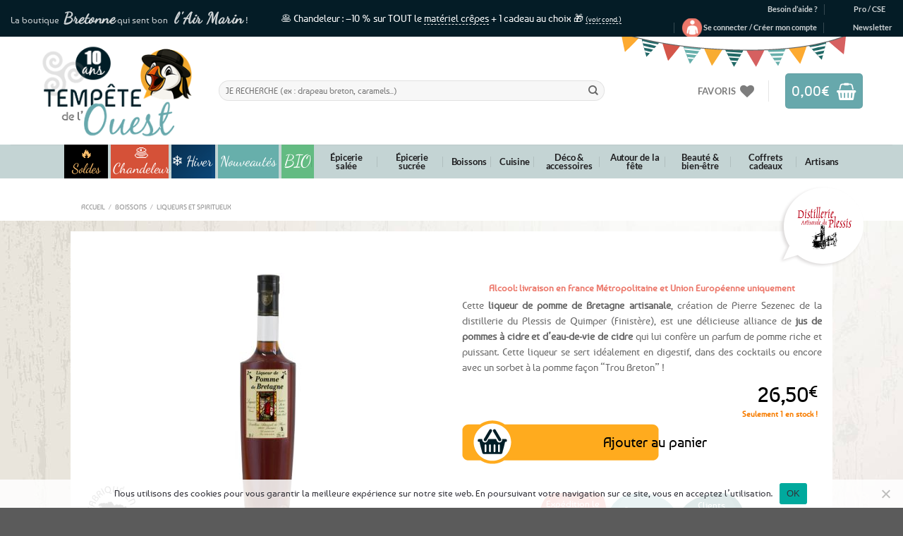

--- FILE ---
content_type: text/html; charset=UTF-8
request_url: https://www.tempetedelouest.fr/produit/liqueur-pomme-bretagne/
body_size: 79692
content:
<!DOCTYPE html>
<html lang="fr-FR" class="loading-site no-js">
<head>
	<meta charset="UTF-8" />
	<link rel="profile" href="http://gmpg.org/xfn/11" />
	<link rel="pingback" href="https://www.tempetedelouest.fr/xmlrpc.php" />
	
					<script>document.documentElement.className = document.documentElement.className + ' yes-js js_active js'</script>
				<script>(function(html){html.className = html.className.replace(/\bno-js\b/,'js')})(document.documentElement);</script>
<meta name='robots' content='index, follow, max-image-preview:large, max-snippet:-1, max-video-preview:-1' />
<link id='motive-layer-js' rel='modulepreload' href='https://assets.motive.co/motive-x/v2/app.js' as='script' crossorigin='anonymous'><link id='motive-config-url' rel='prefetch' href='https://www.tempetedelouest.fr/wp-json/motive/front-config' as='fetch'><meta name="viewport" content="width=device-width, initial-scale=1" />
	<!-- This site is optimized with the Yoast SEO plugin v23.2 - https://yoast.com/wordpress/plugins/seo/ -->
	<title>⇒ Liqueur artisanale de pomme de Bretagne 50cl - Distillerie du Plessis</title>
<link data-rocket-prefetch href="https://www.paypal.com" rel="dns-prefetch">
<link data-rocket-prefetch href="https://bat.bing.com" rel="dns-prefetch">
<link data-rocket-prefetch href="https://s.pinimg.com" rel="dns-prefetch">
<link data-rocket-prefetch href="https://www.googletagmanager.com" rel="dns-prefetch">
<link data-rocket-prefetch href="https://connect.facebook.net" rel="dns-prefetch">
<link data-rocket-prefetch href="https://chimpstatic.com" rel="dns-prefetch">
<link data-rocket-prefetch href="https://assets.motive.co" rel="dns-prefetch">
<link data-rocket-prefetch href="https://wscartography.crossdesk.com" rel="dns-prefetch">
<link data-rocket-prefetch href="https://googleads.g.doubleclick.net" rel="dns-prefetch">
<link data-rocket-prefetch href="https://www.societe-des-avis-garantis.fr" rel="dns-prefetch">
<link data-rocket-prefetch href="https://s3.amazonaws.com" rel="dns-prefetch">
<link data-wpr-hosted-gf-parameters="family=Dancing%20Script%7COpen%20Sans%3A600%2C400%2C400i%7COswald%3A700&display=swap" href="https://www.tempetedelouest.fr/wp-content/cache/fonts/1/google-fonts/css/2/2/f/ad6f4c551347d181e879bfe763017.css" rel="stylesheet"><link rel="preload" data-rocket-preload as="image" href="https://www.tempetedelouest.fr/wp-content/themes/flatsome-child/images/bg.jpg" fetchpriority="high">
	<meta name="description" content="Fabrication Artisanale Bretonne par la Distillerie du Plessis ! Retrouvez sur Tempête de l&#039;Ouest cette liqueur de pomme de Bretagne, une délicieuse alliance de jus de pommes à cidre et d’eau-de-vie de cidre. Paiement Sécurisé &amp; Livraison rapide à partir de 4,90 €." />
	<link rel="canonical" href="https://www.tempetedelouest.fr/produit/liqueur-pomme-bretagne/" />
	<script type="application/ld+json" class="yoast-schema-graph">{"@context":"https://schema.org","@graph":[{"@type":"WebPage","@id":"https://www.tempetedelouest.fr/produit/liqueur-pomme-bretagne/","url":"https://www.tempetedelouest.fr/produit/liqueur-pomme-bretagne/","name":"⇒ Liqueur artisanale de pomme de Bretagne 50cl - Distillerie du Plessis","isPartOf":{"@id":"https://www.tempetedelouest.fr/#website"},"primaryImageOfPage":{"@id":"https://www.tempetedelouest.fr/produit/liqueur-pomme-bretagne/#primaryimage"},"image":{"@id":"https://www.tempetedelouest.fr/produit/liqueur-pomme-bretagne/#primaryimage"},"thumbnailUrl":"https://www.tempetedelouest.fr/wp-content/uploads/2019/10/liqueur-pomme-bretagne.jpg","datePublished":"2019-10-21T12:48:20+00:00","dateModified":"2026-01-06T09:15:23+00:00","description":"Fabrication Artisanale Bretonne par la Distillerie du Plessis ! Retrouvez sur Tempête de l'Ouest cette liqueur de pomme de Bretagne, une délicieuse alliance de jus de pommes à cidre et d’eau-de-vie de cidre. Paiement Sécurisé & Livraison rapide à partir de 4,90 €.","breadcrumb":{"@id":"https://www.tempetedelouest.fr/produit/liqueur-pomme-bretagne/#breadcrumb"},"inLanguage":"fr-FR","potentialAction":[{"@type":"ReadAction","target":["https://www.tempetedelouest.fr/produit/liqueur-pomme-bretagne/"]}]},{"@type":"ImageObject","inLanguage":"fr-FR","@id":"https://www.tempetedelouest.fr/produit/liqueur-pomme-bretagne/#primaryimage","url":"https://www.tempetedelouest.fr/wp-content/uploads/2019/10/liqueur-pomme-bretagne.jpg","contentUrl":"https://www.tempetedelouest.fr/wp-content/uploads/2019/10/liqueur-pomme-bretagne.jpg","width":800,"height":600},{"@type":"BreadcrumbList","@id":"https://www.tempetedelouest.fr/produit/liqueur-pomme-bretagne/#breadcrumb","itemListElement":[{"@type":"ListItem","position":1,"name":"Accueil","item":"https://www.tempetedelouest.fr/"},{"@type":"ListItem","position":2,"name":"Boutique","item":"https://www.tempetedelouest.fr/boutique/"},{"@type":"ListItem","position":3,"name":"Boissons","item":"https://www.tempetedelouest.fr/01/boissons/"},{"@type":"ListItem","position":4,"name":"Liqueurs et spiritueux","item":"https://www.tempetedelouest.fr/01/boissons/liqueurs-spiritueux/"},{"@type":"ListItem","position":5,"name":"Liqueur de pomme de Bretagne &#8211; 50cl"}]},{"@type":"WebSite","@id":"https://www.tempetedelouest.fr/#website","url":"https://www.tempetedelouest.fr/","name":"Tempête de l&#039;Ouest","description":"⇒ Tempetedelouest.fr: Boutique de Produits Bretons &amp; Spécialités Bretonnes !","publisher":{"@id":"https://www.tempetedelouest.fr/#organization"},"potentialAction":[{"@type":"SearchAction","target":{"@type":"EntryPoint","urlTemplate":"https://www.tempetedelouest.fr/?s={search_term_string}"},"query-input":"required name=search_term_string"}],"inLanguage":"fr-FR"},{"@type":"Organization","@id":"https://www.tempetedelouest.fr/#organization","name":"Tempête de l'Ouest","url":"https://www.tempetedelouest.fr/","logo":{"@type":"ImageObject","inLanguage":"fr-FR","@id":"https://www.tempetedelouest.fr/#/schema/logo/image/","url":"https://www.tempetedelouest.fr/wp-content/uploads/2014/07/logo.jpg","contentUrl":"https://www.tempetedelouest.fr/wp-content/uploads/2014/07/logo.jpg","width":241,"height":170,"caption":"Tempête de l'Ouest"},"image":{"@id":"https://www.tempetedelouest.fr/#/schema/logo/image/"},"sameAs":["https://www.facebook.com/TempetedeLouest","https://x.com/TempetedeLouest"]}]}</script>
	<!-- / Yoast SEO plugin. -->


<link rel='dns-prefetch' href='//assets.motive.co' />
<link rel='dns-prefetch' href='//fonts.googleapis.com' />
<link href='https://fonts.gstatic.com' crossorigin rel='preconnect' />
<link rel='prefetch' href='https://www.tempetedelouest.fr/wp-content/themes/flatsome/assets/js/flatsome.js?ver=8e60d746741250b4dd4e' />
<link rel='prefetch' href='https://www.tempetedelouest.fr/wp-content/themes/flatsome/assets/js/chunk.slider.js?ver=3.19.4' />
<link rel='prefetch' href='https://www.tempetedelouest.fr/wp-content/themes/flatsome/assets/js/chunk.popups.js?ver=3.19.4' />
<link rel='prefetch' href='https://www.tempetedelouest.fr/wp-content/themes/flatsome/assets/js/chunk.tooltips.js?ver=3.19.4' />
<link rel='prefetch' href='https://www.tempetedelouest.fr/wp-content/themes/flatsome/assets/js/woocommerce.js?ver=325ad20e90dbc8889310' />
<link rel="alternate" type="application/rss+xml" title="Tempête de l&#039;Ouest &raquo; Flux" href="https://www.tempetedelouest.fr/feed/" />
<link rel="alternate" type="application/rss+xml" title="Tempête de l&#039;Ouest &raquo; Flux des commentaires" href="https://www.tempetedelouest.fr/comments/feed/" />
<style id='wp-emoji-styles-inline-css' type='text/css'>

	img.wp-smiley, img.emoji {
		display: inline !important;
		border: none !important;
		box-shadow: none !important;
		height: 1em !important;
		width: 1em !important;
		margin: 0 0.07em !important;
		vertical-align: -0.1em !important;
		background: none !important;
		padding: 0 !important;
	}
</style>
<style id='wp-block-library-inline-css' type='text/css'>
:root{--wp-admin-theme-color:#007cba;--wp-admin-theme-color--rgb:0,124,186;--wp-admin-theme-color-darker-10:#006ba1;--wp-admin-theme-color-darker-10--rgb:0,107,161;--wp-admin-theme-color-darker-20:#005a87;--wp-admin-theme-color-darker-20--rgb:0,90,135;--wp-admin-border-width-focus:2px;--wp-block-synced-color:#7a00df;--wp-block-synced-color--rgb:122,0,223;--wp-bound-block-color:var(--wp-block-synced-color)}@media (min-resolution:192dpi){:root{--wp-admin-border-width-focus:1.5px}}.wp-element-button{cursor:pointer}:root{--wp--preset--font-size--normal:16px;--wp--preset--font-size--huge:42px}:root .has-very-light-gray-background-color{background-color:#eee}:root .has-very-dark-gray-background-color{background-color:#313131}:root .has-very-light-gray-color{color:#eee}:root .has-very-dark-gray-color{color:#313131}:root .has-vivid-green-cyan-to-vivid-cyan-blue-gradient-background{background:linear-gradient(135deg,#00d084,#0693e3)}:root .has-purple-crush-gradient-background{background:linear-gradient(135deg,#34e2e4,#4721fb 50%,#ab1dfe)}:root .has-hazy-dawn-gradient-background{background:linear-gradient(135deg,#faaca8,#dad0ec)}:root .has-subdued-olive-gradient-background{background:linear-gradient(135deg,#fafae1,#67a671)}:root .has-atomic-cream-gradient-background{background:linear-gradient(135deg,#fdd79a,#004a59)}:root .has-nightshade-gradient-background{background:linear-gradient(135deg,#330968,#31cdcf)}:root .has-midnight-gradient-background{background:linear-gradient(135deg,#020381,#2874fc)}.has-regular-font-size{font-size:1em}.has-larger-font-size{font-size:2.625em}.has-normal-font-size{font-size:var(--wp--preset--font-size--normal)}.has-huge-font-size{font-size:var(--wp--preset--font-size--huge)}.has-text-align-center{text-align:center}.has-text-align-left{text-align:left}.has-text-align-right{text-align:right}#end-resizable-editor-section{display:none}.aligncenter{clear:both}.items-justified-left{justify-content:flex-start}.items-justified-center{justify-content:center}.items-justified-right{justify-content:flex-end}.items-justified-space-between{justify-content:space-between}.screen-reader-text{border:0;clip:rect(1px,1px,1px,1px);clip-path:inset(50%);height:1px;margin:-1px;overflow:hidden;padding:0;position:absolute;width:1px;word-wrap:normal!important}.screen-reader-text:focus{background-color:#ddd;clip:auto!important;clip-path:none;color:#444;display:block;font-size:1em;height:auto;left:5px;line-height:normal;padding:15px 23px 14px;text-decoration:none;top:5px;width:auto;z-index:100000}html :where(.has-border-color){border-style:solid}html :where([style*=border-top-color]){border-top-style:solid}html :where([style*=border-right-color]){border-right-style:solid}html :where([style*=border-bottom-color]){border-bottom-style:solid}html :where([style*=border-left-color]){border-left-style:solid}html :where([style*=border-width]){border-style:solid}html :where([style*=border-top-width]){border-top-style:solid}html :where([style*=border-right-width]){border-right-style:solid}html :where([style*=border-bottom-width]){border-bottom-style:solid}html :where([style*=border-left-width]){border-left-style:solid}html :where(img[class*=wp-image-]){height:auto;max-width:100%}:where(figure){margin:0 0 1em}html :where(.is-position-sticky){--wp-admin--admin-bar--position-offset:var(--wp-admin--admin-bar--height,0px)}@media screen and (max-width:600px){html :where(.is-position-sticky){--wp-admin--admin-bar--position-offset:0px}}
</style>
<link rel='stylesheet' id='wc-gift-cards-blocks-integration-css' href='https://www.tempetedelouest.fr/wp-content/plugins/woocommerce-gift-cards/assets/dist/frontend/blocks.css?ver=2.5.0' type='text/css' media='all' />
<link rel='stylesheet' id='cookie-notice-front-css' href='https://www.tempetedelouest.fr/wp-content/plugins/cookie-notice/css/front.min.css?ver=2.4.17' type='text/css' media='all' />
<link rel='stylesheet' id='sp-testimonial-swiper-css' href='https://www.tempetedelouest.fr/wp-content/plugins/testimonial-free/src/Frontend/assets/css/swiper.min.css?ver=3.1.0' type='text/css' media='all' />
<link rel='stylesheet' id='tfree-font-awesome-css' href='https://www.tempetedelouest.fr/wp-content/plugins/testimonial-free/src/Frontend/assets/css/font-awesome.min.css?ver=3.1.0' type='text/css' media='all' />
<link rel='stylesheet' id='tfree-deprecated-style-css' href='https://www.tempetedelouest.fr/wp-content/plugins/testimonial-free/src/Frontend/assets/css/deprecated-style.min.css?ver=3.1.0' type='text/css' media='all' />
<link rel='stylesheet' id='tfree-style-css' href='https://www.tempetedelouest.fr/wp-content/plugins/testimonial-free/src/Frontend/assets/css/style.min.css?ver=3.1.0' type='text/css' media='all' />
<style id='tfree-style-inline-css' type='text/css'>
#sp-testimonial-free-wrapper-92597 .sp-testimonial-free-section .sp-testimonial-client-image img {background: #ffffff;border: 0px solid #dddddd;padding: 0px;}#sp-testimonial-free-wrapper-92597 .sp-testimonial-free-section .sp-testimonial-client-image {text-align: center;}#sp-testimonial-free-wrapper-92597 .sp-testimonial-free-section .sp-testimonial-client-designation{color: #444444;}#sp-testimonial-free-wrapper-92597 .sp-testimonial-free-section .sp-testimonial-client-testimonial{color: #ffffff;}#sp-testimonial-free-wrapper-92597 .sp-testimonial-free {background : transparent;border: 1px solid transparent;border-radius: 0px;}
</style>
<link rel='stylesheet' id='vosfactures-css' href='https://www.tempetedelouest.fr/wp-content/plugins/vosfactures/public/css/firmlet-public.css?ver=1.3.8' type='text/css' media='all' />
<link rel='stylesheet' id='photoswipe-css' href='https://www.tempetedelouest.fr/wp-content/cache/background-css/1/www.tempetedelouest.fr/wp-content/plugins/woocommerce/assets/css/photoswipe/photoswipe.min.css?ver=9.1.5&wpr_t=1769650014' type='text/css' media='all' />
<link rel='stylesheet' id='photoswipe-default-skin-css' href='https://www.tempetedelouest.fr/wp-content/cache/background-css/1/www.tempetedelouest.fr/wp-content/plugins/woocommerce/assets/css/photoswipe/default-skin/default-skin.min.css?ver=9.1.5&wpr_t=1769650014' type='text/css' media='all' />
<style id='woocommerce-inline-inline-css' type='text/css'>
.woocommerce form .form-row .required { visibility: visible; }
</style>
<link rel='stylesheet' id='wt_woocommerce_picklist_addon-css' href='https://www.tempetedelouest.fr/wp-content/plugins/wt-woocommerce-picklist-addon/public/css/wt_woocommerce_picklist_addon-public.css?ver=1.0.5' type='text/css' media='all' />
<link rel='stylesheet' id='wt_woocommerce_shippinglabel_addon-css' href='https://www.tempetedelouest.fr/wp-content/plugins/wt-woocommerce-shippinglabel-addon/public/css/wt_woocommerce_shippinglabel_addon-public.css?ver=1.6.1' type='text/css' media='all' />
<link rel='stylesheet' id='stock_manager_frontend_css-css' href='https://www.tempetedelouest.fr/wp-content/plugins/woocommerce-product-stock-alert/frontend/css/frontend.min.css?ver=2.5.8' type='text/css' media='all' />

<link rel='stylesheet' id='wcsag-main-css' href='https://www.tempetedelouest.fr/wp-content/cache/background-css/1/www.tempetedelouest.fr/wp-content/plugins/woo-guaranteed-reviews-company/assets/css/main.css?ver=1.2.6&wpr_t=1769650014' type='text/css' media='all' />
<link rel='stylesheet' id='wc-gc-css-css' href='https://www.tempetedelouest.fr/wp-content/plugins/woocommerce-gift-cards/assets/css/frontend/woocommerce.css?ver=2.5.0' type='text/css' media='all' />
<link rel='stylesheet' id='alg-wc-alfs-progress-css-css' href='https://www.tempetedelouest.fr/wp-content/plugins/amount-left-free-shipping-woocommerce/includes/css/alg-wc-alfs-progress.css?ver=1.0' type='text/css' media='all' />
<link rel='stylesheet' id='gateway-css' href='https://www.tempetedelouest.fr/wp-content/plugins/woocommerce-paypal-payments/modules/ppcp-button/assets/css/gateway.css?ver=2.9.6' type='text/css' media='all' />
<link rel='stylesheet' id='yith_wcbm_badge_style-css' href='https://www.tempetedelouest.fr/wp-content/plugins/yith-woocommerce-badge-management-premium/assets/css/frontend.css?ver=3.10.0' type='text/css' media='all' />
<style id='yith_wcbm_badge_style-inline-css' type='text/css'>
.yith-wcbm-badge.yith-wcbm-badge-image.yith-wcbm-badge-107337 {
				top: 0px; right: auto; bottom: auto; left: 0px;
				opacity: 100%;
				
				margin: 0px 0px 0px 0px;
				padding: 0px 1px 2px 3px;
				 width:auto
			}.yith-wcbm-badge.yith-wcbm-badge-image.yith-wcbm-badge-105868 {
				top: 65px; right: auto; bottom: auto; left: 0px;
				opacity: 100%;
				
				margin: 0px 0px 0px 0px;
				padding: 0px 1px 2px 3px;
				 width:auto
			}.yith-wcbm-badge.yith-wcbm-badge-image.yith-wcbm-badge-105929 {
				top: 0px; right: auto; bottom: auto; left: 0px;
				opacity: 100%;
				
				margin: 0px 0px 0px 0px;
				padding: 0px 1px 2px 3px;
				 width:auto
			}.yith-wcbm-badge.yith-wcbm-badge-image.yith-wcbm-badge-110125 {
				top: 56px; right: auto; bottom: auto; left: 0px;
				opacity: 100%;
				
				margin: 0px 0px 0px 0px;
				padding: 0px 1px 2px 3px;
				 width:auto
			}.yith-wcbm-badge.yith-wcbm-badge-image.yith-wcbm-badge-34143 {
				top: auto; right: 0px; bottom: 0px; left: auto;
				opacity: 77%;
				
				margin: 0px 0px 0px 0px;
				padding: 0px 1px 2px 3px;
				 width:auto
			}.yith-wcbm-badge.yith-wcbm-badge-image.yith-wcbm-badge-97182 {
				top: auto; right: 0px; bottom: 0px; left: auto;
				opacity: 90%;
				
				margin: 0px 0px 0px 0px;
				padding: 0px 1px 2px 3px;
				 width:auto
			}.yith-wcbm-badge.yith-wcbm-badge-image.yith-wcbm-badge-7433 {
				top: 0px; right: auto; bottom: auto; left: 0px;
				opacity: 92%;
				
				-ms-transform:  rotatez( 360deg ); 
				-webkit-transform:  rotatez( 360deg ); 
				transform:  rotatez( 360deg );
				margin: 0px 0px 0px 0px;
				padding: 0px 1px 2px 3px;
				 width:auto
			}.yith-wcbm-badge.yith-wcbm-badge-image.yith-wcbm-badge-34139 {
				top: auto; right: 0px; bottom: 0px; left: auto;
				opacity: 75%;
				
				margin: 0px 0px 0px 0px;
				padding: 0px 1px 2px 3px;
				 width:auto
			}.yith-wcbm-badge.yith-wcbm-badge-image.yith-wcbm-badge-12056 {
				top: 0px; right: 0px; bottom: auto; left: auto;
				opacity: 90%;
				
				-ms-transform:  rotatez( 360deg ); 
				-webkit-transform:  rotatez( 360deg ); 
				transform:  rotatez( 360deg );
				margin: 0px 0px 0px 0px;
				padding: 0px 1px 2px 3px;
				 width:auto
			}.yith-wcbm-badge.yith-wcbm-badge-text.yith-wcbm-badge-6838 {
				top: 0; left: 0; 
				opacity: 100%;
				
				margin: 0px 0px 0px 0px;
				padding: 0px 0px 0px 0px;
				background-color:#f8a81a; border-radius: 0px 0px 0px 0px; width:58px; height:58px;
			}.yith-wcbm-badge.yith-wcbm-badge-image.yith-wcbm-badge-41639 {
				top: auto; right: 0px; bottom: 0px; left: auto;
				opacity: 75%;
				
				margin: 0px 0px 0px 0px;
				padding: 0px 1px 2px 3px;
				 width:auto
			}.yith-wcbm-badge.yith-wcbm-badge-image.yith-wcbm-badge-10182 {
				top: 0px; right: auto; bottom: auto; left: 0px;
				opacity: 94%;
				
				margin: 0px 0px 0px 0px;
				padding: 0px 1px 2px 3px;
				 width:auto
			}.yith-wcbm-badge.yith-wcbm-badge-image.yith-wcbm-badge-31303 {
				top: auto; right: auto; bottom: 0px; left: 0px;
				opacity: 67%;
				
				margin: 0px 0px 0px 0px;
				padding: 0px 1px 2px 3px;
				 width:auto
			}.yith-wcbm-badge.yith-wcbm-badge-image.yith-wcbm-badge-70242 {
				top: auto; right: auto; bottom: 0px; left: 0px;
				opacity: 67%;
				
				margin: 0px 0px 0px 0px;
				padding: 0px 1px 2px 3px;
				 width:auto
			}.yith-wcbm-badge.yith-wcbm-badge-css.yith-wcbm-badge-145605 {
				top: 6%; right: auto; bottom: auto; left: 1%;
				opacity: 90%;
				
				margin: 0px 0px 0px 0px;
				padding: 0px 0px 0px 0px;
				
			}.yith-wcbm-badge.yith-wcbm-badge-image.yith-wcbm-badge-42977 {
				top: auto; right: 0px; bottom: 0px; left: auto;
				opacity: 64%;
				
				margin: 0px 0px 0px 0px;
				padding: 0px 1px 2px 3px;
				 width:auto
			}.yith-wcbm-badge.yith-wcbm-badge-image.yith-wcbm-badge-42028 {
				top: auto; right: 0px; bottom: 0px; left: auto;
				opacity: 90%;
				
				margin: 0px 0px 0px 0px;
				padding: 0px 1px 2px 3px;
				 width:auto
			}.yith-wcbm-badge.yith-wcbm-badge-image.yith-wcbm-badge-41298 {
				top: auto; right: 0px; bottom: 0px; left: auto;
				opacity: 72%;
				
				margin: 0px 0px 0px 0px;
				padding: 0px 1px 2px 3px;
				 width:auto
			}.yith-wcbm-badge.yith-wcbm-badge-image.yith-wcbm-badge-41297 {
				top: auto; right: 0px; bottom: 0px; left: auto;
				opacity: 71%;
				
				-ms-transform:  rotatez( 360deg ); 
				-webkit-transform:  rotatez( 360deg ); 
				transform:  rotatez( 360deg );
				margin: 0px 0px 0px 0px;
				padding: 0px 1px 2px 3px;
				 width:auto
			}.yith-wcbm-badge.yith-wcbm-badge-image.yith-wcbm-badge-34134 {
				top: auto; right: 0px; bottom: 0px; left: auto;
				opacity: 77%;
				
				margin: 0px 0px 0px 0px;
				padding: 0px 1px 2px 3px;
				 width:auto
			}.yith-wcbm-badge.yith-wcbm-badge-image.yith-wcbm-badge-34182 {
				top: auto; right: 0px; bottom: 0px; left: auto;
				opacity: 76%;
				
				margin: 0px 0px 0px 0px;
				padding: 0px 1px 2px 3px;
				 width:auto
			}.yith-wcbm-badge.yith-wcbm-badge-image.yith-wcbm-badge-152255 {
				top: auto; right: 0px; bottom: 0px; left: auto;
				opacity: 81%;
				
				margin: 0px 0px 0px 0px;
				padding: 0px 0px 0px 0px;
				 width:auto
			}.yith-wcbm-badge.yith-wcbm-badge-image.yith-wcbm-badge-152266 {
				top: auto; right: 0px; bottom: 0px; left: auto;
				opacity: 73%;
				
				margin: 0px 0px 0px 0px;
				padding: 0px 0px 0px 0px;
				 width:auto
			}.yith-wcbm-badge.yith-wcbm-badge-image.yith-wcbm-badge-34132 {
				top: auto; right: 0px; bottom: 0px; left: auto;
				opacity: 73%;
				
				margin: 0px 0px 0px 0px;
				padding: 0px 1px 2px 3px;
				 width:auto
			}.yith-wcbm-badge.yith-wcbm-badge-image.yith-wcbm-badge-50682 {
				top: auto; right: 0px; bottom: 0px; left: auto;
				opacity: 62%;
				
				margin: 0px 0px 0px 0px;
				padding: 0px 1px 2px 3px;
				 width:auto
			}.yith-wcbm-badge.yith-wcbm-badge-image.yith-wcbm-badge-104672 {
				top: 56px; right: auto; bottom: auto; left: 0px;
				opacity: 100%;
				
				margin: 0px 0px 0px 0px;
				padding: 0px 1px 2px 3px;
				 width:auto
			}.yith-wcbm-badge.yith-wcbm-badge-image.yith-wcbm-badge-30483 {
				top: 0px; right: 0px; bottom: auto; left: auto;
				opacity: 94%;
				
				-ms-transform:  rotatez( 360deg ); 
				-webkit-transform:  rotatez( 360deg ); 
				transform:  rotatez( 360deg );
				margin: 0px 0px 0px 0px;
				padding: 0px 1px 2px 3px;
				 width:auto
			}.yith-wcbm-badge.yith-wcbm-badge-image.yith-wcbm-badge-30487 {
				top: 0px; right: 0px; bottom: auto; left: auto;
				opacity: 94%;
				
				-ms-transform:  rotatez( 360deg ); 
				-webkit-transform:  rotatez( 360deg ); 
				transform:  rotatez( 360deg );
				margin: 0px 0px 0px 0px;
				padding: 0px 1px 2px 3px;
				 width:auto
			}.yith-wcbm-badge.yith-wcbm-badge-image.yith-wcbm-badge-30486 {
				top: 0px; right: 0px; bottom: auto; left: auto;
				opacity: 94%;
				
				-ms-transform:  rotatez( 360deg ); 
				-webkit-transform:  rotatez( 360deg ); 
				transform:  rotatez( 360deg );
				margin: 0px 0px 0px 0px;
				padding: 0px 1px 2px 3px;
				 width:auto
			}.yith-wcbm-badge.yith-wcbm-badge-image.yith-wcbm-badge-90081 {
				top: auto; right: 0px; bottom: 0px; left: auto;
				opacity: 76%;
				
				margin: 0px 0px 0px 0px;
				padding: 0px 1px 2px 3px;
				 width:auto
			}.yith-wcbm-badge.yith-wcbm-badge-image.yith-wcbm-badge-154120 {
				top: auto; right: 0px; bottom: 0px; left: auto;
				opacity: 73%;
				
				margin: 0px 0px 0px 0px;
				padding: 0px 0px 0px 0px;
				 width:auto
			}.yith-wcbm-badge.yith-wcbm-badge-image.yith-wcbm-badge-57859 {
				top: auto; right: 0px; bottom: 0px; left: auto;
				opacity: 85%;
				
				margin: 0px 0px 0px 0px;
				padding: 0px 0px 0px 0px;
				 width:auto
			}.yith-wcbm-badge.yith-wcbm-badge-image.yith-wcbm-badge-152252 {
				top: auto; right: 0px; bottom: 0px; left: auto;
				opacity: 85%;
				
				margin: 0px 0px 0px 0px;
				padding: 0px 0px 0px 0px;
				 width:auto
			}.yith-wcbm-badge.yith-wcbm-badge-image.yith-wcbm-badge-34526 {
				top: auto; right: 0px; bottom: 0px; left: auto;
				opacity: 85%;
				
				margin: 0px 0px 0px 0px;
				padding: 0px 0px 0px 0px;
				 width:auto
			}.yith-wcbm-badge.yith-wcbm-badge-image.yith-wcbm-badge-104521 {
				top: auto; right: 0px; bottom: 0px; left: auto;
				opacity: 77%;
				
				margin: 0px 0px 0px 0px;
				padding: 0px 1px 2px 3px;
				 width:auto
			}.yith-wcbm-badge.yith-wcbm-badge-text.yith-wcbm-badge-34141 {
				top: 0px; right: auto; bottom: auto; left: 0px;
				opacity: 100%;
				
				margin: 0px 0px 0px 0px;
				padding: 0px 1px 2px 3px;
				background-color:0; border-radius: 0px 0px 0px 0px; width:100px; height:50px;
			}.yith-wcbm-badge.yith-wcbm-badge-text.yith-wcbm-badge-34165 {
				top: 0px; right: auto; bottom: auto; left: 0px;
				opacity: 100%;
				
				margin: 0px 0px 0px 0px;
				padding: 0px 1px 2px 3px;
				background-color:0; border-radius: 0px 0px 0px 0px; width:100px; height:50px;
			}.yith-wcbm-badge.yith-wcbm-badge-text.yith-wcbm-badge-34168 {
				top: 0px; right: auto; bottom: auto; left: 0px;
				opacity: 100%;
				
				margin: 0px 0px 0px 0px;
				padding: 0px 1px 2px 3px;
				background-color:0; border-radius: 0px 0px 0px 0px; width:100px; height:50px;
			}.yith-wcbm-badge.yith-wcbm-badge-image.yith-wcbm-badge-35860 {
				top: auto; right: 0px; bottom: 0px; left: auto;
				opacity: 62%;
				
				margin: 0px 0px 0px 0px;
				padding: 0px 1px 2px 3px;
				 width:auto
			}.yith-wcbm-badge.yith-wcbm-badge-image.yith-wcbm-badge-174874 {
				top: auto; right: 0px; bottom: 5px; left: auto;
				opacity: 85%;
				
				margin: 0px 0px 0px 0px;
				padding: 0px 0px 0px 0px;
				 width:70px;
			}.yith-wcbm-badge.yith-wcbm-badge-image.yith-wcbm-badge-30494 {
				top: auto; right: auto; bottom: 0px; left: 0px;
				opacity: 67%;
				
				margin: 0px 0px 0px 0px;
				padding: 0px 1px 2px 3px;
				 width:auto
			}.yith-wcbm-badge.yith-wcbm-badge-image.yith-wcbm-badge-30523 {
				top: auto; right: auto; bottom: 0px; left: 0px;
				opacity: 67%;
				
				margin: 0px 0px 0px 0px;
				padding: 0px 1px 2px 3px;
				 width:auto
			}.yith-wcbm-badge.yith-wcbm-badge-image.yith-wcbm-badge-17204 {
				top: 0px; right: auto; bottom: auto; left: 0px;
				opacity: 93%;
				
				-ms-transform:  rotatez( 360deg ); 
				-webkit-transform:  rotatez( 360deg ); 
				transform:  rotatez( 360deg );
				margin: 0px 0px 0px 0px;
				padding: 0px 1px 2px 3px;
				 width:auto
			}.yith-wcbm-badge.yith-wcbm-badge-image.yith-wcbm-badge-186809 {
				bottom: 0; left: 0; 
				opacity: 95%;
				
				margin: 0% 0% 0% 0%;
				padding: 0px 0px 0px 0px;
				 width:auto
			}.yith-wcbm-badge.yith-wcbm-badge-image.yith-wcbm-badge-33616 {
				top: auto; right: 0px; bottom: 0px; left: auto;
				opacity: 77%;
				
				margin: 0px 0px 0px 0px;
				padding: 0px 0px 0px 0px;
				 width:auto
			}.yith-wcbm-badge.yith-wcbm-badge-image.yith-wcbm-badge-90077 {
				top: auto; right: 0px; bottom: 0px; left: auto;
				opacity: 75%;
				
				margin: 0px 0px 0px 0px;
				padding: 0px 1px 2px 3px;
				 width:auto
			}.yith-wcbm-badge.yith-wcbm-badge-image.yith-wcbm-badge-34206 {
				top: auto; right: 0px; bottom: 0px; left: auto;
				opacity: 75%;
				
				margin: 0px 0px 0px 0px;
				padding: 0px 1px 2px 3px;
				 width:auto
			}.yith-wcbm-badge.yith-wcbm-badge-image.yith-wcbm-badge-43737 {
				top: auto; right: 0px; bottom: 0px; left: auto;
				opacity: 76%;
				
				margin: 0px 0px 0px 0px;
				padding: 0px 1px 2px 3px;
				 width:auto
			}.yith-wcbm-badge.yith-wcbm-badge-image.yith-wcbm-badge-40694 {
				top: auto; right: 0px; bottom: 0px; left: auto;
				opacity: 62%;
				
				margin: 0px 0px 0px 0px;
				padding: 0px 1px 2px 3px;
				 width:auto
			}.yith-wcbm-badge.yith-wcbm-badge-text.yith-wcbm-badge-30715 {
				top: 5px; right: auto; bottom: auto; left: 2px;
				opacity: 98%;
				
				-ms-transform:  rotatez( 336deg ); 
				-webkit-transform:  rotatez( 336deg ); 
				transform:  rotatez( 336deg );
				margin: 0px 0px 0px 0px;
				padding: 0px 0px 0px 0px;
				background-color:#ffab1e; border-radius: 50px 50px 50px 50px; width:50px; height:50px;
			}.yith-wcbm-badge.yith-wcbm-badge-advanced.yith-wcbm-badge-162041 {
				top: 0; left: 0; 
				opacity: 100%;
				
				margin: 0px 0px 0px 0px;
				padding: 0px 0px 0px 0px;
				
			}.yith-wcbm-badge.yith-wcbm-badge-image.yith-wcbm-badge-34816 {
				top: 0px; right: auto; bottom: auto; left: 0px;
				opacity: 92%;
				
				-ms-transform:  rotatez( 360deg ); 
				-webkit-transform:  rotatez( 360deg ); 
				transform:  rotatez( 360deg );
				margin: 0px 0px 0px 0px;
				padding: 0px 0px 0px 0px;
				 width:auto
			}.yith-wcbm-badge.yith-wcbm-badge-image.yith-wcbm-badge-175473 {
				top: auto; right: 0px; bottom: 0px; left: auto;
				opacity: 90%;
				
				margin: 0px 0px 0px 0px;
				padding: 0px 0px 0px 0px;
				 width:auto
			}.yith-wcbm-badge.yith-wcbm-badge-image.yith-wcbm-badge-8164 {
				top: 0px; right: auto; bottom: auto; left: 0px;
				opacity: 90%;
				
				-ms-transform:  rotatez( 360deg ); 
				-webkit-transform:  rotatez( 360deg ); 
				transform:  rotatez( 360deg );
				margin: 0px 0px 0px 0px;
				padding: 0px 1px 2px 3px;
				 width:auto
			}.yith-wcbm-badge.yith-wcbm-badge-image.yith-wcbm-badge-107624 {
				top: auto; right: 0px; bottom: 0px; left: auto;
				opacity: 86%;
				
				margin: 0px 0px 0px 0px;
				padding: 0px 1px 2px 3px;
				 width:auto
			}
</style>
<link rel='stylesheet' id='yith-gfont-open-sans-css' href='https://www.tempetedelouest.fr/wp-content/plugins/yith-woocommerce-badge-management-premium/assets/fonts/open-sans/style.css?ver=3.10.0' type='text/css' media='all' />
<link rel='stylesheet' id='flatsome-woocommerce-wishlist-css' href='https://www.tempetedelouest.fr/wp-content/themes/flatsome/inc/integrations/wc-yith-wishlist/wishlist.css?ver=3.10.2' type='text/css' media='all' />
<link rel='stylesheet' id='wc-pb-checkout-blocks-css' href='https://www.tempetedelouest.fr/wp-content/plugins/woocommerce-product-bundles/assets/css/frontend/checkout-blocks.css?ver=8.5.1' type='text/css' media='all' />
<style id='wc-pb-checkout-blocks-inline-css' type='text/css'>
table.wc-block-cart-items .wc-block-cart-items__row.is-bundle__meta_hidden .wc-block-components-product-details__inclut, .wc-block-components-order-summary-item.is-bundle__meta_hidden .wc-block-components-product-details__inclut { display:none; } table.wc-block-cart-items .wc-block-cart-items__row.is-bundle .wc-block-components-product-details__inclut .wc-block-components-product-details__name, .wc-block-components-order-summary-item.is-bundle .wc-block-components-product-details__inclut .wc-block-components-product-details__name { display:block; margin-bottom: 0.5em } table.wc-block-cart-items .wc-block-cart-items__row.is-bundle .wc-block-components-product-details__inclut:not(:first-of-type) .wc-block-components-product-details__name, .wc-block-components-order-summary-item.is-bundle .wc-block-components-product-details__inclut:not(:first-of-type) .wc-block-components-product-details__name { display:none } table.wc-block-cart-items .wc-block-cart-items__row.is-bundle .wc-block-components-product-details__inclut + li:not( .wc-block-components-product-details__inclut ), .wc-block-components-order-summary-item.is-bundle .wc-block-components-product-details__inclut + li:not( .wc-block-components-product-details__inclut ) { margin-top:0.5em }
</style>
<link rel='stylesheet' id='ywdpd_owl-css' href='https://www.tempetedelouest.fr/wp-content/cache/background-css/1/www.tempetedelouest.fr/wp-content/plugins/yith-woocommerce-dynamic-pricing-and-discounts-premium/assets/css/owl/owl.carousel.min.css?ver=4.12.0&wpr_t=1769650014' type='text/css' media='all' />
<link rel='stylesheet' id='yith_ywdpd_frontend-css' href='https://www.tempetedelouest.fr/wp-content/cache/background-css/1/www.tempetedelouest.fr/wp-content/plugins/yith-woocommerce-dynamic-pricing-and-discounts-premium/assets/css/frontend.css?ver=4.12.0&wpr_t=1769650014' type='text/css' media='all' />
<link rel='stylesheet' id='wc-bundle-style-css' href='https://www.tempetedelouest.fr/wp-content/plugins/woocommerce-product-bundles/assets/css/frontend/woocommerce.css?ver=8.5.1' type='text/css' media='all' />
<link rel='stylesheet' id='flatsome-main-css' href='https://www.tempetedelouest.fr/wp-content/cache/background-css/1/www.tempetedelouest.fr/wp-content/themes/flatsome/assets/css/flatsome.css?ver=3.19.4&wpr_t=1769650014' type='text/css' media='all' />
<style id='flatsome-main-inline-css' type='text/css'>
@font-face {
				font-family: "fl-icons";
				font-display: block;
				src: url(https://www.tempetedelouest.fr/wp-content/themes/flatsome/assets/css/icons/fl-icons.eot?v=3.19.4);
				src:
					url(https://www.tempetedelouest.fr/wp-content/themes/flatsome/assets/css/icons/fl-icons.eot#iefix?v=3.19.4) format("embedded-opentype"),
					url(https://www.tempetedelouest.fr/wp-content/themes/flatsome/assets/css/icons/fl-icons.woff2?v=3.19.4) format("woff2"),
					url(https://www.tempetedelouest.fr/wp-content/themes/flatsome/assets/css/icons/fl-icons.ttf?v=3.19.4) format("truetype"),
					url(https://www.tempetedelouest.fr/wp-content/themes/flatsome/assets/css/icons/fl-icons.woff?v=3.19.4) format("woff"),
					url(https://www.tempetedelouest.fr/wp-content/themes/flatsome/assets/css/icons/fl-icons.svg?v=3.19.4#fl-icons) format("svg");
			}
</style>
<link rel='stylesheet' id='flatsome-shop-css' href='https://www.tempetedelouest.fr/wp-content/themes/flatsome/assets/css/flatsome-shop.css?ver=3.19.4' type='text/css' media='all' />
<link rel='stylesheet' id='flatsome-style-css' href='https://www.tempetedelouest.fr/wp-content/cache/background-css/1/www.tempetedelouest.fr/wp-content/themes/flatsome-child/style.css?ver=3.0&wpr_t=1769650014' type='text/css' media='all' />
<script type="text/template" id="tmpl-variation-template">
	<div class="woocommerce-variation-description">{{{ data.variation.variation_description }}}</div>
	<div class="woocommerce-variation-price">{{{ data.variation.price_html }}}</div>
	<div class="woocommerce-variation-availability">{{{ data.variation.availability_html }}}</div>
</script>
<script type="text/template" id="tmpl-unavailable-variation-template">
	<p>Désolé, ce produit n&rsquo;est pas disponible. Veuillez choisir une combinaison différente.</p>
</script>
<script type="text/javascript" id="cookie-notice-front-js-before">
/* <![CDATA[ */
var cnArgs = {"ajaxUrl":"https:\/\/www.tempetedelouest.fr\/wp-admin\/admin-ajax.php","nonce":"10ee42ac81","hideEffect":"fade","position":"bottom","onScroll":false,"onScrollOffset":100,"onClick":false,"cookieName":"cookie_notice_accepted","cookieTime":2592000,"cookieTimeRejected":2592000,"globalCookie":false,"redirection":false,"cache":true,"revokeCookies":false,"revokeCookiesOpt":"automatic"};
/* ]]> */
</script>
<script type="text/javascript" src="https://www.tempetedelouest.fr/wp-content/plugins/cookie-notice/js/front.min.js?ver=2.4.17" id="cookie-notice-front-js" data-rocket-defer defer></script>
<script type="text/javascript" id="motive-commerce-search-js-before">
/* <![CDATA[ */
const motive = {"initParams":{"xEngineId":"781e6261-9d86-48af-8dcc-2c7cbdb62403","lang":"fr-FR","currency":"EUR","triggerSelector":"#woocommerce-product-search-field-0, .search-field","isolated":true,"cartUrl":"https:\/\/www.tempetedelouest.fr\/panier\/"},"options":{"shopperPrices":true,"shopperPricesEndpointMethod":"POST"},"endpoints":{"shopperPrices":"https:\/\/www.tempetedelouest.fr\/wp-content\/plugins\/motive-commerce-search\/public\/shopper-prices\/shopper-prices.php"},"nonce":"d33cdfd5c1"};
/* ]]> */
</script>
<script type="text/javascript" src="https://assets.motive.co/front-loader/woocommerce/v1.js?ver=1.38.0" id="motive-commerce-search-js" data-rocket-defer defer></script>
<script type="text/javascript" nitro-exclude src="https://www.tempetedelouest.fr/wp-includes/js/jquery/jquery.min.js?ver=3.7.1" id="jquery-core-js"></script>
<script type="text/javascript" src="https://www.tempetedelouest.fr/wp-includes/js/jquery/jquery-migrate.min.js?ver=3.4.1" id="jquery-migrate-js" data-rocket-defer defer></script>
<script type="text/javascript" id="jquery-js-after">
/* <![CDATA[ */

					function optimocha_getCookie(name) {
						var v = document.cookie.match("(^|;) ?" + name + "=([^;]*)(;|$)");
						return v ? v[2] : null;
					}

					function optimocha_check_wc_cart_script() {
					var cart_src = "https://www.tempetedelouest.fr/wp-content/plugins/woocommerce/assets/js/frontend/cart-fragments.min.js";
					var script_id = "optimocha_loaded_wc_cart_fragments";

						if( document.getElementById(script_id) !== null ) {
							return false;
						}

						if( optimocha_getCookie("woocommerce_cart_hash") ) {
							var script = document.createElement("script");
							script.id = script_id;
							script.src = cart_src;
							script.async = true;
							document.head.appendChild(script);
						}
					}

					optimocha_check_wc_cart_script();
					document.addEventListener("click", function(){setTimeout(optimocha_check_wc_cart_script,1000);});
					
/* ]]> */
</script>
<script type="text/javascript" id="print-invoices-packing-slip-labels-for-woocommerce_public-js-extra">
/* <![CDATA[ */
var wf_pklist_params_public = {"msgs":{"invoice_number_prompt_free_order":"\u00ab\u00a0G\u00e9n\u00e9rer une facture pour les commandes gratuites\u00a0\u00bb est d\u00e9sactiv\u00e9 dans Param\u00e8tres de facture\u00a0> Avanc\u00e9. Vous essayez de g\u00e9n\u00e9rer une facture pour cette commande gratuite. Proc\u00e9der?","creditnote_number_prompt":"Le remboursement dans cette commande ne semble pas encore avoir de num\u00e9ro de cr\u00e9dit. Voulez-vous en g\u00e9n\u00e9rer un manuellement ?","invoice_number_prompt_no_from_addr":"Veuillez remplir l'`adresse de l'exp\u00e9diteur` dans les param\u00e8tres g\u00e9n\u00e9raux du plugin.","invoice_title_prompt":"Facture","invoice_number_prompt":"le num\u00e9ro n'a pas encore \u00e9t\u00e9 g\u00e9n\u00e9r\u00e9. Voulez-vous en g\u00e9n\u00e9rer un manuellement ?","pop_dont_show_again":false}};
/* ]]> */
</script>
<script type="text/javascript" src="https://www.tempetedelouest.fr/wp-content/plugins/print-invoices-packing-slip-labels-for-woocommerce/public/js/wf-woocommerce-packing-list-public.js?ver=4.6.0" id="print-invoices-packing-slip-labels-for-woocommerce_public-js" data-rocket-defer defer></script>
<script type="text/javascript" src="https://www.tempetedelouest.fr/wp-content/plugins/vosfactures/public/js/firmlet-public.js?ver=1.3.8" id="vosfactures-js" data-rocket-defer defer></script>
<script type="text/javascript" src="https://www.tempetedelouest.fr/wp-content/plugins/woocommerce/assets/js/photoswipe/photoswipe.min.js?ver=4.1.1-wc.9.1.5" id="photoswipe-js" defer="defer" data-wp-strategy="defer"></script>
<script type="text/javascript" src="https://www.tempetedelouest.fr/wp-content/plugins/woocommerce/assets/js/photoswipe/photoswipe-ui-default.min.js?ver=4.1.1-wc.9.1.5" id="photoswipe-ui-default-js" defer="defer" data-wp-strategy="defer"></script>
<script type="text/javascript" id="wc-single-product-js-extra">
/* <![CDATA[ */
var wc_single_product_params = {"i18n_required_rating_text":"Veuillez s\u00e9lectionner une note","review_rating_required":"no","flexslider":{"rtl":false,"animation":"slide","smoothHeight":true,"directionNav":false,"controlNav":"thumbnails","slideshow":false,"animationSpeed":500,"animationLoop":false,"allowOneSlide":false},"zoom_enabled":"","zoom_options":[],"photoswipe_enabled":"1","photoswipe_options":{"shareEl":false,"closeOnScroll":false,"history":false,"hideAnimationDuration":0,"showAnimationDuration":0},"flexslider_enabled":""};
/* ]]> */
</script>
<script type="text/javascript" src="https://www.tempetedelouest.fr/wp-content/plugins/woocommerce/assets/js/frontend/single-product.min.js?ver=9.1.5" id="wc-single-product-js" defer="defer" data-wp-strategy="defer"></script>
<script type="text/javascript" src="https://www.tempetedelouest.fr/wp-content/plugins/woocommerce/assets/js/jquery-blockui/jquery.blockUI.min.js?ver=2.7.0-wc.9.1.5" id="jquery-blockui-js" data-wp-strategy="defer" data-rocket-defer defer></script>
<script type="text/javascript" src="https://www.tempetedelouest.fr/wp-content/plugins/woocommerce/assets/js/js-cookie/js.cookie.min.js?ver=2.1.4-wc.9.1.5" id="js-cookie-js" data-wp-strategy="defer" data-rocket-defer defer></script>
<script type="text/javascript" src="https://www.tempetedelouest.fr/wp-content/plugins/wt-woocommerce-picklist-addon/public/js/wt_woocommerce_picklist_addon-public.js?ver=1.0.5" id="wt_woocommerce_picklist_addon-js" data-rocket-defer defer></script>
<script type="text/javascript" src="https://www.tempetedelouest.fr/wp-content/plugins/wt-woocommerce-shippinglabel-addon/public/js/wt_woocommerce_shippinglabel_addon-public.js?ver=1.6.1" id="wt_woocommerce_shippinglabel_addon-js" data-rocket-defer defer></script>
<script type="text/javascript" id="enhanced-ecommerce-google-analytics-js-extra">
/* <![CDATA[ */
var ConvAioGlobal = {"nonce":"4d24c17590"};
/* ]]> */
</script>
<script data-cfasync="false" data-no-optimize="1" data-pagespeed-no-defer type="text/javascript" nitro-exclude src="https://www.tempetedelouest.fr/wp-content/plugins/enhanced-e-commerce-pro-for-woocommerce-store/public/js/con-gtm-google-analytics.js?ver=7.5.9" id="enhanced-ecommerce-google-analytics-js" data-rocket-defer defer></script>
<script data-cfasync="false" data-no-optimize="1" data-pagespeed-no-defer type="text/javascript" id="enhanced-ecommerce-google-analytics-js-after">
/* <![CDATA[ */
tvc_smd={"tvc_wcv":"9.1.5","tvc_wpv":"6.6.4","tvc_eev":"7.5.9","tvc_cnf":{"t_cg":"","t_ec":"1","t_ee":"on","t_df":"","t_gUser":"1","t_UAen":"on","t_thr":"6","t_IPA":"1","t_PrivacyPolicy":"1"},"tvc_sub_data":{"sub_id":"31678","cu_id":"26341","pl_id":"49","ga_tra_option":"BOTH","ga_property_id":"UA-50716270-1","ga_measurement_id":"G-240C7WPBML","ga_ads_id":"2421731772","ga_gmc_id":"100568112","ga_gmc_id_p":"100568112","op_gtag_js":"1","op_en_e_t":"1","op_rm_t_t":"1","op_dy_rm_t_t":"1","op_li_ga_wi_ads":"1","gmc_is_product_sync":"1","gmc_is_site_verified":"0","gmc_is_domain_claim":"0","gmc_product_count":"1","fb_pixel_id":"895252333904349","tracking_method":"gtm","user_gtm_id":"conversios-gtm","is_pro":"1"}};
/* ]]> */
</script>
<script type="text/javascript" src="https://www.tempetedelouest.fr/wp-includes/js/underscore.min.js?ver=1.13.4" id="underscore-js" data-rocket-defer defer></script>
<script type="text/javascript" id="wp-util-js-extra">
/* <![CDATA[ */
var _wpUtilSettings = {"ajax":{"url":"\/wp-admin\/admin-ajax.php"}};
/* ]]> */
</script>
<script type="text/javascript" src="https://www.tempetedelouest.fr/wp-includes/js/wp-util.min.js?ver=6.6.4" id="wp-util-js" data-rocket-defer defer></script>
<script type="text/javascript" id="wc-add-to-cart-variation-js-extra">
/* <![CDATA[ */
var wc_add_to_cart_variation_params = {"wc_ajax_url":"\/?wc-ajax=%%endpoint%%","i18n_no_matching_variations_text":"D\u00e9sol\u00e9, aucun produit ne r\u00e9pond \u00e0 vos crit\u00e8res. Veuillez choisir une combinaison diff\u00e9rente.","i18n_make_a_selection_text":"Veuillez s\u00e9lectionner des options du produit avant de l\u2019ajouter \u00e0 votre panier.","i18n_unavailable_text":"D\u00e9sol\u00e9, ce produit n\u2019est pas disponible. Veuillez choisir une combinaison diff\u00e9rente."};
/* ]]> */
</script>
<script type="text/javascript" src="https://www.tempetedelouest.fr/wp-content/plugins/woocommerce/assets/js/frontend/add-to-cart-variation.min.js?ver=9.1.5" id="wc-add-to-cart-variation-js" defer="defer" data-wp-strategy="defer"></script>
<link rel="EditURI" type="application/rsd+xml" title="RSD" href="https://www.tempetedelouest.fr/xmlrpc.php?rsd" />
<meta name="generator" content="WordPress 6.6.4" />
<meta name="generator" content="WooCommerce 9.1.5" />
<link rel='shortlink' href='https://www.tempetedelouest.fr/?p=51290' />
<link rel="alternate" title="oEmbed (JSON)" type="application/json+oembed" href="https://www.tempetedelouest.fr/wp-json/oembed/1.0/embed?url=https%3A%2F%2Fwww.tempetedelouest.fr%2Fproduit%2Fliqueur-pomme-bretagne%2F" />
<link rel="alternate" title="oEmbed (XML)" type="text/xml+oembed" href="https://www.tempetedelouest.fr/wp-json/oembed/1.0/embed?url=https%3A%2F%2Fwww.tempetedelouest.fr%2Fproduit%2Fliqueur-pomme-bretagne%2F&#038;format=xml" />
<script src='https://wscartography.crossdesk.com/Cms/Javascript/Woocommerce/Front/selectedpptFront.js' data-rocket-defer defer></script>	<noscript><style>.woocommerce-product-gallery{ opacity: 1 !important; }</style></noscript>
	    <script data-cfasync="false" data-no-optimize="1" data-pagespeed-no-defer>
      var tvc_lc = 'EUR';
    </script>
    <script data-cfasync="false" data-no-optimize="1" data-pagespeed-no-defer>
      var tvc_lc = 'EUR';
    </script>
<script data-cfasync="false" data-pagespeed-no-defer type="text/javascript">
        window.dataLayer = window.dataLayer || [];
        dataLayer.push({"event":"begin_datalayer","cov_ga4_measurment_id":"G-240C7WPBML","cov_remarketing_conversion_id":"AW-999235964","cov_remarketing":"1","cov_dynamic_remarketing":"1","fb_event_id":"4dc4f86dbd7e4686ab5dbf499305efe1","cov_fb_pixel_id":"895252333904349","cov_microsoft_uetq_id":"247001888","cov_msbing_conversion":"1","cov_pintrest_pixel_id":"2613835742969","cov_gads_conversion_id":"AW-999235964","cov_gads_conversion_label":"FYGRCJTBqAgQ_MK83AM","conv_gads_currency":"EUR","conv_track_email":"1","conv_track_phone":"1","conv_track_address":"1","conv_track_page_scroll":"1","conv_track_file_download":"1","conv_track_author":"1","conv_track_signup":"1","conv_track_signin":"1"});
        </script>        <!-- Google Tag Manager Conversios-->
        <script>
            (function(w, d, s, l, i) {
                w[l] = w[l] || [];
                w[l].push({
                    'gtm.start': new Date().getTime(),
                    event: 'gtm.js'
                });
                var f = d.getElementsByTagName(s)[0],
                    j = d.createElement(s),
                    dl = l != 'dataLayer' ? '&l=' + l : '';
                j.async = true;
                j.src =
                    'https://www.googletagmanager.com/gtm.js?id=' + i + dl;
                f.parentNode.insertBefore(j, f);
            })(window, document, 'script', 'dataLayer', 'GTM-WKPHNGC2');
        </script>
        <!-- End Google Tag Manager Conversios -->

            <script>
            (window.gaDevIds = window.gaDevIds || []).push('5CDcaG');
        </script>
        <script data-cfasync="false" data-no-optimize="1" data-pagespeed-no-defer>
      var tvc_lc = 'EUR';
    </script>
    <script data-cfasync="false" data-no-optimize="1" data-pagespeed-no-defer>
      var tvc_lc = 'EUR';
    </script>
<style id='wp-fonts-local' type='text/css'>
@font-face{font-family:Inter;font-style:normal;font-weight:300 900;font-display:fallback;src:url('https://www.tempetedelouest.fr/wp-content/plugins/woocommerce/assets/fonts/Inter-VariableFont_slnt,wght.woff2') format('woff2');font-stretch:normal;}
@font-face{font-family:Cardo;font-style:normal;font-weight:400;font-display:fallback;src:url('https://www.tempetedelouest.fr/wp-content/plugins/woocommerce/assets/fonts/cardo_normal_400.woff2') format('woff2');}
</style>
<link rel="icon" href="https://www.tempetedelouest.fr/wp-content/uploads/2021/08/favicon.jpg" sizes="32x32" />
<link rel="icon" href="https://www.tempetedelouest.fr/wp-content/uploads/2021/08/favicon.jpg" sizes="192x192" />
<link rel="apple-touch-icon" href="https://www.tempetedelouest.fr/wp-content/uploads/2021/08/favicon.jpg" />
<meta name="msapplication-TileImage" content="https://www.tempetedelouest.fr/wp-content/uploads/2021/08/favicon.jpg" />
<style id="custom-css" type="text/css">:root {--primary-color: #294160;--fs-color-primary: #294160;--fs-color-secondary: #ffab1e;--fs-color-success: #7a9c59;--fs-color-alert: #b20000;--fs-experimental-link-color: #334862;--fs-experimental-link-color-hover: #111;}.tooltipster-base {--tooltip-color: #fff;--tooltip-bg-color: #000;}.off-canvas-right .mfp-content, .off-canvas-left .mfp-content {--drawer-width: 300px;}.off-canvas .mfp-content.off-canvas-cart {--drawer-width: 360px;}.header-main{height: 153px}#logo img{max-height: 153px}#logo{width:225px;}#logo a{max-width:240px;}.header-bottom{min-height: 47px}.header-top{min-height: 30px}.transparent .header-main{height: 92px}.transparent #logo img{max-height: 92px}.has-transparent + .page-title:first-of-type,.has-transparent + #main > .page-title,.has-transparent + #main > div > .page-title,.has-transparent + #main .page-header-wrapper:first-of-type .page-title{padding-top: 172px;}.transparent .header-wrapper{background-color: #ffffff!important;}.transparent .top-divider{display: none;}.header.show-on-scroll,.stuck .header-main{height:74px!important}.stuck #logo img{max-height: 74px!important}.search-form{ width: 81%;}.header-bottom {background-color: #f1f1f1}.top-bar-nav > li > a{line-height: 16px }.header-main .nav > li > a{line-height: 16px }.stuck .header-main .nav > li > a{line-height: 24px }.header-bottom-nav > li > a{line-height: 28px }@media (max-width: 549px) {.header-main{height: 87px}#logo img{max-height: 87px}}body{color: #676767}body{font-size: 89%;}@media screen and (max-width: 549px){body{font-size: 100%;}}body{font-family: Baumans, sans-serif;}body {font-weight: 400;font-style: normal;}.nav > li > a {font-family: Lato, sans-serif;}.mobile-sidebar-levels-2 .nav > li > ul > li > a {font-family: Lato, sans-serif;}.nav > li > a,.mobile-sidebar-levels-2 .nav > li > ul > li > a {font-weight: 700;font-style: normal;}h1,h2,h3,h4,h5,h6,.heading-font, .off-canvas-center .nav-sidebar.nav-vertical > li > a{font-family: Lato, sans-serif;}h1,h2,h3,h4,h5,h6,.heading-font,.banner h1,.banner h2 {font-weight: 700;font-style: normal;}.alt-font{font-family: "Dancing Script", sans-serif;}.alt-font {font-weight: 400!important;font-style: normal!important;}button,.button{text-transform: none;}.nav > li > a, .links > li > a{text-transform: none;}h3.widget-title,span.widget-title{text-transform: none;}.header:not(.transparent) .header-bottom-nav.nav > li > a:hover,.header:not(.transparent) .header-bottom-nav.nav > li.active > a,.header:not(.transparent) .header-bottom-nav.nav > li.current > a,.header:not(.transparent) .header-bottom-nav.nav > li > a.active,.header:not(.transparent) .header-bottom-nav.nav > li > a.current{color: #ffab1e;}.header-bottom-nav.nav-line-bottom > li > a:before,.header-bottom-nav.nav-line-grow > li > a:before,.header-bottom-nav.nav-line > li > a:before,.header-bottom-nav.nav-box > li > a:hover,.header-bottom-nav.nav-box > li.active > a,.header-bottom-nav.nav-pills > li > a:hover,.header-bottom-nav.nav-pills > li.active > a{color:#FFF!important;background-color: #ffab1e;}.shop-page-title.featured-title .title-bg{ background-image: var(--wpr-bg-fe5316d2-9acf-43e6-bcfb-4d2532d52d89)!important;}@media screen and (min-width: 550px){.products .box-vertical .box-image{min-width: 360px!important;width: 360px!important;}}.page-title-small + main .product-container > .row{padding-top:0;}button[name='update_cart'] { display: none; }.nav-vertical-fly-out > li + li {border-top-width: 1px; border-top-style: solid;}.label-new.menu-item > a:after{content:"Nouveau";}.label-hot.menu-item > a:after{content:"Populaire";}.label-sale.menu-item > a:after{content:"En action";}.label-popular.menu-item > a:after{content:"Populaire";}</style><style id="kirki-inline-styles">/* latin-ext */
@font-face {
  font-family: 'Lato';
  font-style: normal;
  font-weight: 700;
  font-display: swap;
  src: url(https://www.tempetedelouest.fr/wp-content/fonts/lato/S6u9w4BMUTPHh6UVSwaPGR_p.woff2) format('woff2');
  unicode-range: U+0100-02BA, U+02BD-02C5, U+02C7-02CC, U+02CE-02D7, U+02DD-02FF, U+0304, U+0308, U+0329, U+1D00-1DBF, U+1E00-1E9F, U+1EF2-1EFF, U+2020, U+20A0-20AB, U+20AD-20C0, U+2113, U+2C60-2C7F, U+A720-A7FF;
}
/* latin */
@font-face {
  font-family: 'Lato';
  font-style: normal;
  font-weight: 700;
  font-display: swap;
  src: url(https://www.tempetedelouest.fr/wp-content/fonts/lato/S6u9w4BMUTPHh6UVSwiPGQ.woff2) format('woff2');
  unicode-range: U+0000-00FF, U+0131, U+0152-0153, U+02BB-02BC, U+02C6, U+02DA, U+02DC, U+0304, U+0308, U+0329, U+2000-206F, U+20AC, U+2122, U+2191, U+2193, U+2212, U+2215, U+FEFF, U+FFFD;
}/* latin */
@font-face {
  font-family: 'Baumans';
  font-style: normal;
  font-weight: 400;
  font-display: swap;
  src: url(https://www.tempetedelouest.fr/wp-content/fonts/baumans/-W_-XJj9QyTd3Qfpd_04aw.woff2) format('woff2');
  unicode-range: U+0000-00FF, U+0131, U+0152-0153, U+02BB-02BC, U+02C6, U+02DA, U+02DC, U+0304, U+0308, U+0329, U+2000-206F, U+20AC, U+2122, U+2191, U+2193, U+2212, U+2215, U+FEFF, U+FFFD;
}/* vietnamese */
@font-face {
  font-family: 'Dancing Script';
  font-style: normal;
  font-weight: 400;
  font-display: swap;
  src: url(https://www.tempetedelouest.fr/wp-content/fonts/dancing-script/If2cXTr6YS-zF4S-kcSWSVi_sxjsohD9F50Ruu7BMSo3Rep8ltA.woff2) format('woff2');
  unicode-range: U+0102-0103, U+0110-0111, U+0128-0129, U+0168-0169, U+01A0-01A1, U+01AF-01B0, U+0300-0301, U+0303-0304, U+0308-0309, U+0323, U+0329, U+1EA0-1EF9, U+20AB;
}
/* latin-ext */
@font-face {
  font-family: 'Dancing Script';
  font-style: normal;
  font-weight: 400;
  font-display: swap;
  src: url(https://www.tempetedelouest.fr/wp-content/fonts/dancing-script/If2cXTr6YS-zF4S-kcSWSVi_sxjsohD9F50Ruu7BMSo3ROp8ltA.woff2) format('woff2');
  unicode-range: U+0100-02BA, U+02BD-02C5, U+02C7-02CC, U+02CE-02D7, U+02DD-02FF, U+0304, U+0308, U+0329, U+1D00-1DBF, U+1E00-1E9F, U+1EF2-1EFF, U+2020, U+20A0-20AB, U+20AD-20C0, U+2113, U+2C60-2C7F, U+A720-A7FF;
}
/* latin */
@font-face {
  font-family: 'Dancing Script';
  font-style: normal;
  font-weight: 400;
  font-display: swap;
  src: url(https://www.tempetedelouest.fr/wp-content/fonts/dancing-script/If2cXTr6YS-zF4S-kcSWSVi_sxjsohD9F50Ruu7BMSo3Sup8.woff2) format('woff2');
  unicode-range: U+0000-00FF, U+0131, U+0152-0153, U+02BB-02BC, U+02C6, U+02DA, U+02DC, U+0304, U+0308, U+0329, U+2000-206F, U+20AC, U+2122, U+2191, U+2193, U+2212, U+2215, U+FEFF, U+FFFD;
}</style><noscript><style id="rocket-lazyload-nojs-css">.rll-youtube-player, [data-lazy-src]{display:none !important;}</style></noscript><style id="wpr-lazyload-bg-container"></style><style id="wpr-lazyload-bg-exclusion">.fanions{--wpr-bg-648565af-1a58-4f4d-ab4d-71192072a17c: url('https://www.tempetedelouest.fr/wp-content/themes/flatsome-child/images/fanions-marins.png');}#top-bar li.account-item{--wpr-bg-3089812d-4279-43ad-9d85-b6a7fe1474aa: url('https://www.tempetedelouest.fr/wp-content/themes/flatsome-child/images/moncompte.png');}#main{--wpr-bg-6216f39d-bca1-4daf-a1b9-5451a1bbd37f: url('https://www.tempetedelouest.fr/wp-content/themes/flatsome-child/images/bg.jpg');}.bloc-livraison{--wpr-bg-8a8cdda3-e776-4c4b-9ac2-876124757fd6: url('https://www.tempetedelouest.fr/wp-content/themes/flatsome-child/images/triskell-clair2.png');}.bloc-paiement{--wpr-bg-b3216523-91bb-48c1-b0d3-8e1155239436: url('https://www.tempetedelouest.fr/wp-content/themes/flatsome-child/images/hermine-clair2.png');}.bloc-produits-bretons{--wpr-bg-0c55c93e-eb1e-4fd0-bfef-a183e9f767fa: url('https://www.tempetedelouest.fr/wp-content/themes/flatsome-child/images/hermine-clair3.png');}.bloc-produits-bretons{--wpr-bg-ceadcebf-1f91-4c44-a67a-1ee4fa66bb47: url('https://www.tempetedelouest.fr/wp-content/themes/flatsome-child/images/avis-mob.png');}.bloc-produits-bretons span.texte-bloc{--wpr-bg-e9731c28-679b-40bd-bb62-c818173dde31: url('https://www.tempetedelouest.fr/wp-content/themes/flatsome-child/images/avis-mob.png');}.bloc-paiement a span.texte-bloc{--wpr-bg-5edf62e8-9d5f-4d23-bd71-249485189314: url('https://www.tempetedelouest.fr/wp-content/themes/flatsome-child/images/paiements-mob2.png');}.bloc-livraison a span.texte-bloc{--wpr-bg-4cd9da2e-bb1e-405a-9343-1d7986a20eae: url('https://www.tempetedelouest.fr/wp-content/themes/flatsome-child/images/livraison-mob2.png');}.marque-produit2{--wpr-bg-2d4f9e12-dbd5-4b2a-856d-bfd795d5db77: url('https://www.tempetedelouest.fr/wp-content/themes/flatsome-child/images/brand-label4.png');}.reassurance-icone .trusted{--wpr-bg-81f13749-8ed3-414c-8da7-2be3f4e5431d: url('https://www.tempetedelouest.fr/wp-content/themes/flatsome-child/images/hermine-clair3.png');}.reassurance-icone .trusted span{--wpr-bg-031dc133-2960-4d2c-a333-8f0ed0e5f9c3: url('https://www.tempetedelouest.fr/wp-content/themes/flatsome-child/images/avis-mob.png');}.reassurance-icone .paiement{--wpr-bg-1f3ae6b4-42ae-448e-97fa-7a1af2df1423: url('https://www.tempetedelouest.fr/wp-content/themes/flatsome-child/images/hermine-clair2.png');}.reassurance-icone .paiement span{--wpr-bg-5a2f5a2e-bf0a-4a0f-bdcd-64bc07134ab4: url('https://www.tempetedelouest.fr/wp-content/themes/flatsome-child/images/paiements-mob2.png');}.reassurance-icone .livraison{--wpr-bg-24869d10-b511-4087-a6b5-74b342a3fa93: url('https://www.tempetedelouest.fr/wp-content/themes/flatsome-child/images/triskell-clair2.png');}.reassurance-icone .livraison span{--wpr-bg-c47762c4-3659-447b-bdb1-ac6c678e4dfe: url('https://www.tempetedelouest.fr/wp-content/themes/flatsome-child/images/livraison-mob2.png');}</style>
<noscript>
<style id="wpr-lazyload-bg-nostyle">button.pswp__button{--wpr-bg-f0370a21-a7d0-45bc-ad7b-f8875bc76012: url('https://www.tempetedelouest.fr/wp-content/plugins/woocommerce/assets/css/photoswipe/default-skin/default-skin.png');}.pswp__button,.pswp__button--arrow--left:before,.pswp__button--arrow--right:before{--wpr-bg-e23e1585-5592-4860-9a7d-3481cd361c61: url('https://www.tempetedelouest.fr/wp-content/plugins/woocommerce/assets/css/photoswipe/default-skin/default-skin.png');}.pswp__preloader--active .pswp__preloader__icn{--wpr-bg-4630a0ba-7306-49f1-b140-077b2d71e5e7: url('https://www.tempetedelouest.fr/wp-content/plugins/woocommerce/assets/css/photoswipe/default-skin/preloader.gif');}.pswp--svg .pswp__button,.pswp--svg .pswp__button--arrow--left:before,.pswp--svg .pswp__button--arrow--right:before{--wpr-bg-94db507c-9451-408b-b9ae-0dd04147840f: url('https://www.tempetedelouest.fr/wp-content/plugins/woocommerce/assets/css/photoswipe/default-skin/default-skin.svg');}div.ac_rating{--wpr-bg-d4907ffe-7ca1-45f2-a077-d5bcefee9d6f: url('https://www.tempetedelouest.fr/wp-content/plugins/woo-guaranteed-reviews-company/assets/images/0star.png');}div.ac_rating_bg{--wpr-bg-8e5bf404-bf3c-492b-9a24-ee0829f8c661: url('https://www.tempetedelouest.fr/wp-content/plugins/woo-guaranteed-reviews-company/assets/images/5star.png');}.steavisgarantisStar span{--wpr-bg-7a1a7542-ea56-4267-bc06-f4fcf1950edd: url('https://www.tempetedelouest.fr/wp-content/plugins/woo-guaranteed-reviews-company/assets/images/star_off.png');}.owl-carousel .owl-video-play-icon{--wpr-bg-4dbc7a3c-8c2d-4845-ad5d-99dce19a8f4f: url('https://www.tempetedelouest.fr/wp-content/plugins/yith-woocommerce-dynamic-pricing-and-discounts-premium/assets/css/owl/owl.video.play.png');}.ywdpd_popup .ywdpd_close{--wpr-bg-e0e28618-2219-4789-91ad-bb387e138060: url('https://www.tempetedelouest.fr/wp-content/plugins/yith-woocommerce-dynamic-pricing-and-discounts-premium/assets/icons/clear-24px.svg');}.ywdpd_popup .ywdpd_popup_general_content .ywdpd_popup_content .ywdpd_popup_stage .ywdpd_popup_items .owl-nav .owl-prev span, .ywdpd_popup .ywdpd_popup_general_content .ywdpd_popup_content .ywdpd_popup_stage .ywdpd_popup_items .owl-nav .owl-next span{--wpr-bg-23d5743c-058a-42d7-9b23-44e58fb91b83: url('https://www.tempetedelouest.fr/wp-content/plugins/yith-woocommerce-dynamic-pricing-and-discounts-premium/assets/icons/arrow-slider.png');}.ywdpd_popup .ywdpd_popup_general_content .ywdpd_popup_content .ywdpd_step2 .ywdpd_back{--wpr-bg-cd208079-d253-4e70-8421-610df5e7f926: url('https://www.tempetedelouest.fr/wp-content/plugins/yith-woocommerce-dynamic-pricing-and-discounts-premium/assets/icons/back.png');}.fancy-underline:after{--wpr-bg-b0745eb3-0a15-4619-834e-45352570a63e: url('https://www.tempetedelouest.fr/wp-content/themes/flatsome/assets/img/underline.png');}.slider-style-shadow .flickity-slider>:before{--wpr-bg-18a3be14-34e3-4714-accf-0cb5fa670d04: url('https://www.tempetedelouest.fr/wp-content/themes/flatsome/assets/img/shadow@2x.png');}.wfte_extra_fields{--wpr-bg-94109b3d-ba0d-48e7-8ff9-b59982d82fe1: url('https://www.tempetedelouest.fr/wp-content/themes/flatsome-child/images/triskell-noir-top.png');}span#cn-notice-text{--wpr-bg-e4567e91-a326-409d-91ee-cc6c3b2599e9: url('https://www.tempetedelouest.fr/wp-content/themes/flatsome-child/images/cookies.png');}#top-bar li#menu-item-92438{--wpr-bg-d3955e4a-8795-4229-8314-561cb96d37b2: url('https://www.tempetedelouest.fr/wp-content/themes/flatsome-child/images/aide.png');}#top-bar li#menu-item-160859{--wpr-bg-3e2e52ad-4acb-40ca-bb2b-964458d9c4e0: url('https://www.tempetedelouest.fr/wp-content/themes/flatsome-child/images/pro-cse.png');}#top-bar li.inscrire{--wpr-bg-9d8a8def-fef1-48aa-a852-b48ca27b4119: url('https://www.tempetedelouest.fr/wp-content/themes/flatsome-child/images/inscrire.png');}#top-bar li.header-newsletter-item{--wpr-bg-c1ce0a14-f1d5-46f9-bcbf-b45d1b32e501: url('https://www.tempetedelouest.fr/wp-content/themes/flatsome-child/images/newsletter.png');}ul.sub-menu.nav-dropdown{--wpr-bg-feae446b-852c-4733-9a3a-861041ad71f6: url('https://www.tempetedelouest.fr/wp-content/themes/flatsome-child/images/menu-bg2.jpg');}.sub-menu.nav-dropdown{--wpr-bg-7b508d6c-f850-4cfb-8332-0bd87f73077c: url('https://www.tempetedelouest.fr/wp-content/themes/flatsome-child/images/menu-bg2.jpg');}.menu-artisans{--wpr-bg-a9e607f1-a850-49ec-8141-41a9765f3e4e: url('https://www.tempetedelouest.fr/wp-content/uploads/2021/08/carte-bzh.png');}.col-epsal .col-inner{--wpr-bg-634357f2-9328-4f6a-b94a-8bc5b5424947: url('https://www.tempetedelouest.fr/wp-content/themes/flatsome-child/images/bg-slider.jpg');}.bg-ft{--wpr-bg-10eb7887-d9ca-4cb3-8f3e-5f78cec23160: url('https://www.tempetedelouest.fr/wp-content/themes/flatsome-child/images/bg-slider.jpg');}#header-newsletter-signup .banner-layers.container,#login-form-popup .account-container{--wpr-bg-74472653-a843-42a5-9137-9eeb3a472eb6: url('https://www.tempetedelouest.fr/wp-content/themes/flatsome-child/images/triskell-noir-top.png');}.page-title-inner h1.shop-page-title,.container.section-title-container.section-coffrets-titre{--wpr-bg-c0046367-6617-4d1c-beef-d6e40ff5fd89: url('https://www.tempetedelouest.fr/wp-content/themes/flatsome-child/images/bandeau-left2.png');}.page-title-inner h1.shop-page-title,.container.section-title-container.section-coffrets-titre{--wpr-bg-2fefb9c9-c2e7-47b5-8c8a-73894ac89735: url('https://www.tempetedelouest.fr/wp-content/themes/flatsome-child/images/bandeau-right2.png');}.page-title-inner h1.shop-page-title,.container.section-title-container.section-coffrets-titre{--wpr-bg-61236b6f-b3be-484e-ad5a-63200b1ec4eb: url('https://www.tempetedelouest.fr/wp-content/themes/flatsome-child/images/bandeau-middle-home.png');}h1.product_title, h1.title-page{--wpr-bg-a91eec3a-b4a1-459c-81a1-3b83a1601b29: url('https://www.tempetedelouest.fr/wp-content/themes/flatsome-child/images/bandeau-left.png');}h1.product_title, h1.title-page{--wpr-bg-0c35da89-7c12-481d-86cc-37dfe769ca4e: url('https://www.tempetedelouest.fr/wp-content/themes/flatsome-child/images/bandeau-right2.png');}h1.product_title, h1.title-page{--wpr-bg-12e46f45-1435-4f6d-8e47-2e5b81dacfee: url('https://www.tempetedelouest.fr/wp-content/themes/flatsome-child/images/bandeau-middle.png');}.wishlist-title h2,.page-title-inner h1{--wpr-bg-9e8b3fc0-3c05-4613-8c21-9cf34025c824: url('https://www.tempetedelouest.fr/wp-content/themes/flatsome-child/images/bandeau-left.png');}.wishlist-title h2,.page-title-inner h1{--wpr-bg-33e5e842-dc97-4c9a-ab73-389780f488d2: url('https://www.tempetedelouest.fr/wp-content/themes/flatsome-child/images/bandeau-right2.png');}.wishlist-title h2,.page-title-inner h1{--wpr-bg-d5fed31d-f13d-4d8d-8a85-c0189f90b5a7: url('https://www.tempetedelouest.fr/wp-content/themes/flatsome-child/images/bandeau-middle.png');}.yith-ywot-tracking-info-header,body.page-id-18.woocommerce-view-order h2,body.page-id-17 .wc-bacs-bank-details-heading,form.checkout .woocommerce-additional-fields h3,form.checkout .woocommerce-billing-fields h3,form.checkout h3#order_review_heading,.page-template.page-template-page-my-account h3,.contact-title h3.section-title,body.page-id-16 .cart-sidebar th.product-name,section.woocommerce-order-details h2.woocommerce-order-details__title,section.woocommerce-customer-details h2{--wpr-bg-7e2105b4-03c4-41f5-9216-da7d7f4ac0ae: url('https://www.tempetedelouest.fr/wp-content/themes/flatsome-child/images/bandeau-left-sub.png');}.yith-ywot-tracking-info-header,body.page-id-18.woocommerce-view-order h2,body.page-id-17 .wc-bacs-bank-details-heading,form.checkout .woocommerce-additional-fields h3,form.checkout .woocommerce-billing-fields h3,form.checkout h3#order_review_heading,.page-template.page-template-page-my-account h3,.contact-title h3.section-title,body.page-id-16 .cart-sidebar th.product-name,section.woocommerce-order-details h2.woocommerce-order-details__title,section.woocommerce-customer-details h2{--wpr-bg-4f72e884-1473-4503-979e-6cdcc37eae72: url('https://www.tempetedelouest.fr/wp-content/themes/flatsome-child/images/bandeau-right2.png');}.yith-ywot-tracking-info-header,body.page-id-18.woocommerce-view-order h2,body.page-id-17 .wc-bacs-bank-details-heading,form.checkout .woocommerce-additional-fields h3,form.checkout .woocommerce-billing-fields h3,form.checkout h3#order_review_heading,.page-template.page-template-page-my-account h3,.contact-title h3.section-title,body.page-id-16 .cart-sidebar th.product-name,section.woocommerce-order-details h2.woocommerce-order-details__title,section.woocommerce-customer-details h2{--wpr-bg-2c390c9b-fde3-4248-885a-9c64dc7bcde7: url('https://www.tempetedelouest.fr/wp-content/themes/flatsome-child/images/bandeau-middle-sub.png');}.acc-nouv h2{--wpr-bg-972f0235-2029-43b9-83fc-b82a9bfc68c0: url('https://www.tempetedelouest.fr/wp-content/themes/flatsome-child/images/bandeau-left2.png');}.acc-nouv h2{--wpr-bg-fe4943ca-5c5b-4156-bbfc-ea2fc5e3298b: url('https://www.tempetedelouest.fr/wp-content/themes/flatsome-child/images/bandeau-right2.png');}.acc-nouv h2{--wpr-bg-1ea3a28c-16d1-4ef7-917d-d410ebe5d62c: url('https://www.tempetedelouest.fr/wp-content/themes/flatsome-child/images/bandeau-middle-sub.png');}.acc-phare h2{--wpr-bg-1a91e6bc-05f4-4a35-bb29-48e891593da0: url('https://www.tempetedelouest.fr/wp-content/themes/flatsome-child/images/bandeau-left2.png');}.acc-phare h2{--wpr-bg-ab40fa67-a2f1-43ee-ad75-774dc3dbb6fd: url('https://www.tempetedelouest.fr/wp-content/themes/flatsome-child/images/bandeau-right2.png');}.acc-phare h2{--wpr-bg-63c50f73-993c-4dd9-8055-0d224adc1ec1: url('https://www.tempetedelouest.fr/wp-content/themes/flatsome-child/images/bandeau-middle-home.png');}.acc-promo h2{--wpr-bg-da19db5d-f6a2-4e78-a5c6-f67e0ea64e40: url('https://www.tempetedelouest.fr/wp-content/themes/flatsome-child/images/bandeau-left2.png');}.acc-promo h2{--wpr-bg-bc1ae452-4ca6-485b-98b7-acac06bc9844: url('https://www.tempetedelouest.fr/wp-content/themes/flatsome-child/images/bandeau-right2.png');}.acc-promo h2{--wpr-bg-f4149b9d-c2ab-4902-a255-1095679bbe17: url('https://www.tempetedelouest.fr/wp-content/themes/flatsome-child/images/bandeau-middle-sub-bk.png');}.text-accueil-home.pres{--wpr-bg-f508ef10-87c1-44c8-a55b-a8a18321c9d9: url('https://www.tempetedelouest.fr/wp-content/themes/flatsome-child/images/hermine-noir-m.png');}.text-home1{--wpr-bg-a66667e1-f997-450b-a88c-a8ac36d35c4e: url('https://www.tempetedelouest.fr/wp-content/themes/flatsome-child/images/triskell-noir.png');}.home .banner.has-hover.text-home{--wpr-bg-df8f72cc-a678-47f3-ac6e-985f0b1629df: url('https://www.tempetedelouest.fr/wp-content/themes/flatsome-child/images/triskell-noir.png');}.slider-home .banner .text-box-content{--wpr-bg-e25287e4-9a65-45b6-8884-8aa79c3f47db: url('https://www.tempetedelouest.fr/wp-content/themes/flatsome-child/images/triskell-noir-full.png');}.bateauxhome{--wpr-bg-b927384e-e74a-4a78-a494-be15aded6be4: url('https://www.tempetedelouest.fr/wp-content/themes/flatsome-child/images/bateaux.png');}.produit-une table td{--wpr-bg-a2c1e665-b447-44e3-a2e0-ed16cb39bd26: url('https://www.tempetedelouest.fr/wp-content/themes/flatsome-child/images/bg-slider.jpg');}.bloc-livraison{--wpr-bg-68f4ac7f-1dcb-46c2-859e-8a231a46597f: url('https://www.tempetedelouest.fr/wp-content/themes/flatsome-child/images/bloc-livraison2.jpg');}.bloc-livraison{--wpr-bg-cc67917f-437d-4f62-b54b-3473b6e2b396: url('https://www.tempetedelouest.fr/wp-content/themes/flatsome-child/images/livraison-mob.png');}.bloc-paiement{--wpr-bg-ea2afa70-79f6-4c99-b1d5-a8c9512286e3: url('https://www.tempetedelouest.fr/wp-content/themes/flatsome-child/images/bloc-paiement2.png');}.bloc-paiement{--wpr-bg-c1c0f59c-75fd-4b2b-b86e-89deaa39366d: url('https://www.tempetedelouest.fr/wp-content/themes/flatsome-child/images/paiements-mob.png');}.bloc-service-client{--wpr-bg-69c45129-f4e4-42e8-a692-a84472ac0258: url('https://www.tempetedelouest.fr/wp-content/themes/flatsome-child/images/triskell-clair3.png');}.bloc-service-client{--wpr-bg-cc88d818-7bb3-47aa-b289-552291bb9dc4: url('https://www.tempetedelouest.fr/wp-content/themes/flatsome-child/images/bloc-sc2.png');}.bloc-service-client{--wpr-bg-1fec9fd3-0d0a-4127-b3f8-017a62910d54: url('https://www.tempetedelouest.fr/wp-content/themes/flatsome-child/images/sclient-mob.png');}.bloc-produits-bretons{--wpr-bg-950e3780-cb5d-40d1-9851-d5d5340bcb2c: url('https://www.tempetedelouest.fr/wp-content/themes/flatsome-child/images/bloc-avis2.jpg');}.bloc-service-client a span.texte-bloc{--wpr-bg-d39eec9b-a814-4757-808c-26a7087c864d: url('https://www.tempetedelouest.fr/wp-content/themes/flatsome-child/images/sclient-mob2.png');}.homeRacent h2.titrephare,h3.cs-title, .product-section-title-upsell{--wpr-bg-5d17234c-baba-4379-9bca-3e690c362e46: url('https://www.tempetedelouest.fr/wp-content/themes/flatsome-child/images/bandeau-left-sub-bk.png');}.homeRacent h2.titrephare,h3.cs-title, .product-section-title-upsell{--wpr-bg-fcf3bbc4-cd40-45a1-8e25-666ecc3621e1: url('https://www.tempetedelouest.fr/wp-content/themes/flatsome-child/images/bandeau-right2.png');}.homeRacent h2.titrephare,h3.cs-title, .product-section-title-upsell{--wpr-bg-8bd5f3a0-bc55-4e8d-a097-ed2425935ea8: url('https://www.tempetedelouest.fr/wp-content/themes/flatsome-child/images/bandeau-middle-sub-bk.png');}#description-gamme table td{--wpr-bg-00afef66-f2af-4ac2-a37c-6a95683eb182: url('https://www.tempetedelouest.fr/wp-content/themes/flatsome-child/images/bg-slider.jpg');}.bandeau-slider{--wpr-bg-e563444d-d8e1-4252-8c6b-6f73169b86f8: url('https://www.tempetedelouest.fr/wp-content/themes/flatsome-child/images/triskell-noir-top.png');}.box-text.text-center{--wpr-bg-9ccb0428-7371-4775-b86d-5060ac56754c: url('https://www.tempetedelouest.fr/wp-content/themes/flatsome-child/images/triskell-clair3.png');}body.term-87 .box-text.text-center{--wpr-bg-1394a395-6544-40fc-862e-7e448adb392a: url('https://www.tempetedelouest.fr/wp-content/themes/flatsome-child/images/triskell-clair3.png');}.cordelarge{--wpr-bg-61a07ee9-bef6-42b9-baf5-0dcd960f8447: url('https://www.tempetedelouest.fr/wp-content/themes/flatsome-child/images/corde2.png');}#bonplan-cosm{--wpr-bg-bb7c3be7-37f3-43c3-a562-3cca78511f0b: url('https://www.tempetedelouest.fr/wp-content/themes/flatsome-child/images/triskell-noir-top.png');}#bonplan-cosm h4{--wpr-bg-fcf0f10b-f56b-473e-bc29-71f3a80870b9: url('https://www.tempetedelouest.fr/wp-content/themes/flatsome-child/images/brush-highlight3.png');}body.page .row-main h1.entry-title{--wpr-bg-e5b79368-30e7-4068-b89b-10120bbf72db: url('https://www.tempetedelouest.fr/wp-content/themes/flatsome-child/images/bandeau-left.png');}body.page .row-main h1.entry-title{--wpr-bg-019f5dde-8006-4945-be3f-498c2595894b: url('https://www.tempetedelouest.fr/wp-content/themes/flatsome-child/images/bandeau-right2.png');}body.page .row-main h1.entry-title{--wpr-bg-dea7e660-26ef-4b3a-85bc-e9ef33dc6bba: url('https://www.tempetedelouest.fr/wp-content/themes/flatsome-child/images/bandeau-middle.png');}.bateaux{--wpr-bg-4fdf4755-1831-434e-9cec-d5e2560fba42: url('https://www.tempetedelouest.fr/wp-content/themes/flatsome-child/images/bateaux.png');}#offrece table li, .intro li,.myaccount_user li{--wpr-bg-8527caa8-9734-46b4-bfe7-4d93d7c280c8: url('https://www.tempetedelouest.fr/wp-content/themes/flatsome-child/images/triskel.png');}h2.trigger{--wpr-bg-84e1cdc7-7bb9-4821-b13d-bd396c6a4b8c: url('https://www.tempetedelouest.fr/wp-content/themes/flatsome-child/images/toggle.png');}.retouricon{--wpr-bg-649d1c14-1cdf-4625-acf9-35d287f5de21: url('https://www.tempetedelouest.fr/wp-content/themes/flatsome-child/images/rbsmt.png');}.commicon{--wpr-bg-e4bfc696-87f6-49bd-bbb6-7bce29ab7062: url('https://www.tempetedelouest.fr/wp-content/themes/flatsome-child/images/colisicon.png');}body.page-id-66 table#producteur .recentCart,body.page-id-72 table#producteur .recentCart{--wpr-bg-44a8c07a-7b86-4bfe-b0f9-c74bd023fe08: url('https://www.tempetedelouest.fr/wp-content/themes/flatsome-child/images/triskel-blc.png');}body.page-id-66 h2{--wpr-bg-8709817e-60d3-4428-991c-4b5f26ee46ed: url('https://www.tempetedelouest.fr/wp-content/themes/flatsome-child/images/bandeau-left2.png');}body.page-id-66 h2{--wpr-bg-497532bd-fcdb-457a-a47a-fb2df3cc2bc8: url('https://www.tempetedelouest.fr/wp-content/themes/flatsome-child/images/bandeau-right2.png');}body.page-id-66 h2{--wpr-bg-40c0567d-1c64-4e93-9530-64beec3d7854: url('https://www.tempetedelouest.fr/wp-content/themes/flatsome-child/images/bandeau-middle-home.png');}table#labels .recentCart{--wpr-bg-f2ec7f8e-eb00-46e9-9da5-2fe63b71b5fc: url('https://www.tempetedelouest.fr/wp-content/themes/flatsome-child/images/bg-panier.jpg');}#producteurs .recentCart,.producteurs .recentCart{--wpr-bg-31b231e6-4d68-4c1f-b89a-b52726927da6: url('https://www.tempetedelouest.fr/wp-content/themes/flatsome-child/images/bg-panier.jpg');}#offrece table th.title{--wpr-bg-d72c11b5-6363-48e6-af07-d5a0d1f6abfb: url('https://www.tempetedelouest.fr/wp-content/themes/flatsome-child/images/bg-cat.jpg');}#filtres li{--wpr-bg-59b729dd-dc54-4e8e-ad5a-8f553c677fdb: url('https://www.tempetedelouest.fr/wp-content/themes/flatsome-child/images/triskel2.png');}#offrece table li, .intro li{--wpr-bg-3802b070-f44d-4b62-a85c-fb4c656ea110: url('https://www.tempetedelouest.fr/wp-content/themes/flatsome-child/images/triskel.png');}body.page-id-2309 .tarif{--wpr-bg-1af2d984-2ea5-4869-a205-a57e2dbac607: url('https://www.tempetedelouest.fr/wp-content/themes/flatsome-child/images/tarif.png');}.personnes{--wpr-bg-adf3b82c-c000-4098-88fe-322964dd8343: url('https://www.tempetedelouest.fr/wp-content/themes/flatsome-child/images/nb-pers.png');}.duree{--wpr-bg-e625a9b0-bbbe-420e-a9e4-e841e453721d: url('https://www.tempetedelouest.fr/wp-content/themes/flatsome-child/images/duree.png');}.type-plat{--wpr-bg-a6e3ce38-c6b7-4ff4-8abe-0c7f38a43426: url('https://www.tempetedelouest.fr/wp-content/themes/flatsome-child/images/type-plat.png');}.diff{--wpr-bg-10ab20aa-4b1f-411d-b66c-b41dfd7db108: url('https://www.tempetedelouest.fr/wp-content/themes/flatsome-child/images/diff.png');}.hrecipe li{--wpr-bg-b58c8571-3167-41e0-bb0c-297ec441ccfd: url('https://www.tempetedelouest.fr/wp-content/themes/flatsome-child/images/triskel.png');}table#tips .recentCart{--wpr-bg-488c54e9-4b81-4c0c-8b47-dfa247540847: url('https://www.tempetedelouest.fr/wp-content/themes/flatsome-child/images/bg-panier3.png');}.page-wrapper.my-account .col-1.large-6.col.pb-0,.page-wrapper.my-account .col-2.large-6.col.pb-0{--wpr-bg-a7b65ab4-b55c-479c-bdc9-dc7e4754e78e: url('https://www.tempetedelouest.fr/wp-content/themes/flatsome-child/images/triskell-noir-top.png');}.woocommerce-MyAccount-content .woocommerce-Address address, .myaccount_user,section.woocommerce-customer-details address{--wpr-bg-34c40743-ba5d-4cea-878c-be0a19a70cd3: url('https://www.tempetedelouest.fr/wp-content/themes/flatsome-child/images/triskell-noir-top.png');}.woocommerce-MyAccount-content .woocommerce-Address address,section.woocommerce-customer-details address{--wpr-bg-51790361-bc88-4811-b4bc-44a9d4c1f31c: url('https://www.tempetedelouest.fr/wp-content/themes/flatsome-child/images/triskell-noir-top.png');}form.woocommerce-EditAccountForm.edit-account fieldset legend{--wpr-bg-e7d8010d-3ec4-44a1-b200-47262448c49d: url('https://www.tempetedelouest.fr/wp-content/themes/flatsome-child/images/bandeau-left-sub.png');}form.woocommerce-EditAccountForm.edit-account fieldset legend{--wpr-bg-78807db5-2597-4ab5-875e-de939c84de14: url('https://www.tempetedelouest.fr/wp-content/themes/flatsome-child/images/bandeau-right2.png');}form.woocommerce-EditAccountForm.edit-account fieldset legend{--wpr-bg-b4ccb27a-20e1-47ee-b132-83f4f2839943: url('https://www.tempetedelouest.fr/wp-content/themes/flatsome-child/images/bandeau-middle-sub.png');}body.woocommerce-account .ywot_order_details.bottom{--wpr-bg-ae65f9d5-0f3e-4a7b-957f-4000ac1e2801: url('https://www.tempetedelouest.fr/wp-content/themes/flatsome-child/images/triskell-noir-top.png');}.woocommerce-OrderUpdate-description.description{--wpr-bg-d6725700-257e-40e7-be6f-0a878a33949a: url('https://www.tempetedelouest.fr/wp-content/themes/flatsome-child/images/triskell-noir-top.png');}.fav-button i.icon-{--wpr-bg-91c084f4-e2e7-4c09-aae9-6492b9e0af1a: url('https://www.tempetedelouest.fr/wp-content/themes/flatsome-child/images/wishlist.png');}.fav-button i.icon-:hover{--wpr-bg-3e15c8b7-1505-4b1c-9ac4-bd3afda65b43: url('https://www.tempetedelouest.fr/wp-content/themes/flatsome-child/images/wishlist-hover.png');}a.button.add_to_cart_button,a.button.product_type_simple{--wpr-bg-154de20a-c44b-476c-ade5-2a7ff58f76e3: url('https://www.tempetedelouest.fr/wp-content/themes/flatsome-child/images/bg-panier.jpg');}.corde{--wpr-bg-8da5d0fc-54a6-494d-9f68-a0bbf9a15265: url('https://www.tempetedelouest.fr/wp-content/themes/flatsome-child/images/corde.png');}div#agWidgetMain::before{--wpr-bg-3be7b7f3-555a-40f3-acef-f16e463e4b63: url('https://www.tempetedelouest.fr/wp-content/themes/flatsome-child/images/bandeau-left-sub-bk.png');}div#agWidgetMain::before{--wpr-bg-11728970-c149-4c6f-b2f5-a97d2d1c71dc: url('https://www.tempetedelouest.fr/wp-content/themes/flatsome-child/images/bandeau-right2.png');}div#agWidgetMain::before{--wpr-bg-7e674e94-ff21-4712-b335-a88fe08e29b2: url('https://www.tempetedelouest.fr/wp-content/themes/flatsome-child/images/bandeau-middle-sub-bk.png');}#tab-description table{--wpr-bg-343b7052-f42d-4195-b447-78c598775940: url('https://www.tempetedelouest.fr/wp-content/themes/flatsome-child/images/triskell-clair.png');}#tab-description table.guide-tailles{--wpr-bg-a6af58b4-434a-467b-810e-0dd22acf07c8: url('https://www.tempetedelouest.fr/wp-content/themes/flatsome-child/images/hermine-clair-d.png');}.show_note_on_apply_products{--wpr-bg-ee3255eb-975a-4dcb-8e29-767748c0af8a: url('https://www.tempetedelouest.fr/wp-content/themes/flatsome-child/images/triskell-noir-footer.png');}.ywdpd_step1{--wpr-bg-8bc3a43f-bc1b-4035-bea1-81f00fc054ed: url('https://www.tempetedelouest.fr/wp-content/themes/flatsome-child/images/triskell-noir-footer.png');}div#ywdpd_popup_container{--wpr-bg-2b1a6bbc-08b3-4533-ad04-68f69d131407: url('https://www.tempetedelouest.fr/wp-content/themes/flatsome-child/images/triskell-noir-top.png');}.ywdpd_popup h4.titpop{--wpr-bg-1bb5a72d-9168-41fc-9fc8-0e66b5991140: url('https://www.tempetedelouest.fr/wp-content/themes/flatsome-child/images/brush-highlight2.png');}.livraison{--wpr-bg-165029f2-ce7b-45e8-9ead-ff30c8512680: url('https://www.tempetedelouest.fr/wp-content/themes/flatsome-child/images/livraison.png');}.paiement{--wpr-bg-4cfccbfe-a201-44a5-b85b-72a354892e0a: url('https://www.tempetedelouest.fr/wp-content/themes/flatsome-child/images/paiements.png');}.fabrication{--wpr-bg-e0a6a41d-8906-4f68-b5db-1af6855184ef: url('https://www.tempetedelouest.fr/wp-content/themes/flatsome-child/images/qualite.png');}.trusted{--wpr-bg-a0907102-3a17-4fe4-a8e8-6c82144134a9: url('https://www.tempetedelouest.fr/wp-content/uploads/2016/07/trustedshops.png');}button.single_add_to_cart_button{--wpr-bg-05a7f511-b7b6-4f6f-9b21-fa42e3c386ae: url('https://www.tempetedelouest.fr/wp-content/themes/flatsome-child/images/bouton-panier2.png');}a.button.secondary.sticky-add-to-cart-select-options-button{--wpr-bg-ed8608b1-02e5-474c-a267-5cf6d456595d: url('https://www.tempetedelouest.fr/wp-content/themes/flatsome-child/images/bouton-panier2.png');}.details-coffret li{--wpr-bg-ca3b33fd-4b42-4687-a342-32cfaa82cdbf: url('https://www.tempetedelouest.fr/wp-content/themes/flatsome-child/images/triskel.png');}.encart-plus li{--wpr-bg-a6719819-f7ee-4a7c-8d1d-3a538e3b2790: url('https://www.tempetedelouest.fr/wp-content/themes/flatsome-child/images/triskel.png');}.encart-plus{--wpr-bg-9af19ffe-9fa7-4a41-a7e1-937c8f09b1c4: url('https://www.tempetedelouest.fr/wp-content/themes/flatsome-child/images/triskell-noir-footer.png');}.sepfil{--wpr-bg-9c9bdcdd-c04c-4984-a46a-4b3939045aec: url('https://www.tempetedelouest.fr/wp-content/themes/flatsome-child/images/sep-fil.png');}.logo[for=shipping_method_0_betrs_shipping141-1],.logo[for=shipping_method_0_betrs_shipping122-1],.logo[for=shipping_method_0_betrs_shipping121-1],.logo[for=shipping_method_0_flat_rate86],.logo[for=shipping_method_0_flat_rate90],.logo[for=shipping_method_0_flat_rate1],.logo[for=shipping_method_0_free_shipping3],.logo[for=shipping_method_0_betrs_shipping19-2],.logo[for=shipping_method_0_betrs_shipping17-2],.logo[for=shipping_method_0_betrs_shipping15-2],.logo[for=shipping_method_0_betrs_shipping14-2],.logo[for=shipping_method_0_betrs_shipping13-2],.logo[for=shipping_method_0_betrs_shipping53-1],.logo[for=shipping_method_0_betrs_shipping51-1],.logo[for=shipping_method_0_betrs_shipping11-2],.logo[for=shipping_method_0_free_shipping35],.logo[for=shipping_method_0_betrs_shipping58-1],.logo[for=shipping_method_0_betrs_shipping61-1],.logo[for=shipping_method_0_betrs_shipping16-1],.logo[for=shipping_method_0_betrs_shipping10-1],.logo[for=shipping_method_0_betrs_shipping8-1],.logo[for=shipping_method_0_betrs_shipping9-1],.logo[for=shipping_method_0_betrs_shipping7-1],.logo[for=shipping_method_0_betrs_shipping98-1],.logo[for=shipping_method_0_betrs_shipping110-1],.logo[for=shipping_method_0_betrs_shipping113-1],.logo[for=shipping_method_0_betrs_shipping118-1]{--wpr-bg-9042ccb3-2513-42bd-acab-27461d1c561f: url('https://www.tempetedelouest.fr/wp-content/themes/flatsome-child/images/colissimo1.png');}.logo[for=shipping_method_0_betrs_shipping142-1],.logo[for=shipping_method_0_betrs_shipping143-1],.logo[for=shipping_method_0_betrs_shipping93-1], .logo[for=shipping_method_0_betrs_shipping131-1],.logo[for=shipping_method_0_betrs_shipping116-1],.logo[for=shipping_method_0_betrs_shipping94-1], .logo[for=shipping_method_0_betrs_shipping132-1], .logo[for=shipping_method_0_betrs_shipping134-1],.logo[for=shipping_method_0_betrs_shipping133-1],.logo[for=shipping_method_0_betrs_shipping132-1],.logo[for=shipping_method_0_betrs_shipping131-1],.logo[for=shipping_method_0_betrs_shipping130-1],.logo[for=shipping_method_0_betrs_shipping93-1],.logo[for=shipping_method_0_betrs_shipping129-1],.logo[for=shipping_method_0_betrs_shipping123-1],.logo[for=shipping_method_0_betrs_shipping89-1],.logo[for=shipping_method_0_betrs_shipping87-1],.logo[for=shipping_method_0_betrs_shipping79-1],.logo[for=shipping_method_0_flat_rate21],.logo[for=shipping_method_0_service_point_shipping_method32],.logo[for=shipping_method_0_service_point_shipping_method49],.logo[for=shipping_method_0_service_point_shipping_method48],.logo[for=shipping_method_0_service_point_shipping_method54],.logo[for=shipping_method_0_service_point_shipping_method55],.logo[for=shipping_method_0_flat_rate69],.logo[for=shipping_method_0_flat_rate80],.logo[for=shipping_method_0_flat_rate81],.logo[for=shipping_method_0_flat_rate66],.logo[for=shipping_method_0_flat_rate67],.logo[for=shipping_method_0_flat_rate68],.logo[for=shipping_method_0_flat_rate64],.logo[for=shipping_method_0_flat_rate109],.logo[for=shipping_method_0_flat_rate116]{--wpr-bg-cb7e5df5-f2c1-4edf-9ff5-932492f101c9: url('https://www.tempetedelouest.fr/wp-content/themes/flatsome-child/images/chrono.png');}.logo[for=shipping_method_0_betrs_shipping83-1]{--wpr-bg-cfb32366-6b7d-483d-a4b9-188a2cb65dc2: url('https://www.tempetedelouest.fr/wp-content/themes/flatsome-child/images/liv-ca.png');}label[for=shipping_method_0_betrs_shipping83-1]{--wpr-bg-e45d3a89-35ae-49a6-8d22-4fba89cbeabb: url('https://www.tempetedelouest.fr/wp-content/themes/flatsome-child/images/brush-highlight.png');}.logo[for=shipping_method_0_free_shipping23],.logo[for=shipping_method_0_free_shipping78],.logo[for=shipping_method_0_local_pickup_plus]{--wpr-bg-14e4623c-04d1-4517-91ca-c58e13afc58e: url('https://www.tempetedelouest.fr/wp-content/themes/flatsome-child/images/retloc.png');}.logo[for=shipping_method_0_betrs_shipping145-1],.logo[for=shipping_method_0_betrs_shipping140-1],.logo[for=shipping_method_0_betrs_shipping108-1]{--wpr-bg-bcb90931-e24c-472c-8aef-342aec723544: url('https://www.tempetedelouest.fr/wp-content/themes/flatsome-child/images/mr-loc.png');}.logo[for=shipping_method_0_betrs_shipping135-1],.logo[for=shipping_method_0_betrs_shipping128-1],.logo[for=shipping_method_0_betrs_shipping127-1],.logo[for=shipping_method_0_betrs_shipping126-1],.logo[for=shipping_method_0_betrs_shipping125-1],.logo[for=shipping_method_0_betrs_shipping124-1],.logo[for=shipping_method_0_mondialrelay_official_shipping99],.logo[for=shipping_method_0_betrs_shipping100-1],.logo[for=shipping_method_0_betrs_shipping139-1],.logo[for=shipping_method_0_betrs_shipping101-1],.logo[for=shipping_method_0_flat_rate106],.logo[for=shipping_method_0_flat_rate107],.logo[for=shipping_method_0_flat_rate112],.logo[for=shipping_method_0_flat_rate115],.logo[for=shipping_method_0_flat_rate119]{--wpr-bg-af3dbbbc-9029-4488-aa1a-91085c2b12c6: url('https://www.tempetedelouest.fr/wp-content/themes/flatsome-child/images/mr.png');}.logo[for=shipping_method_0_betrs_shipping111-1],.logo[for=shipping_method_0_betrs_shipping91-1],.logo[for=shipping_method_0_betrs_shipping20-1],.logo[for=shipping_method_0_betrs_shipping138-1],.logo[for=shipping_method_0_betrs_shipping50-1],.logo[for=shipping_method_0_betrs_shipping24-1],.logo[for=shipping_method_0_betrs_shipping25-1],.logo[for=shipping_method_0_betrs_shipping27-1],.logo[for=shipping_method_0_betrs_shipping52-1],.logo[for=shipping_method_0_betrs_shipping28-1],.logo[for=shipping_method_0_betrs_shipping29-1],.logo[for=shipping_method_0_betrs_shipping30-1],.logo[for=shipping_method_0_betrs_shipping59-1],.logo[for=shipping_method_0_betrs_shipping62-1],.logo[for=shipping_method_0_betrs_shipping114-1],.logo[for=shipping_method_0_betrs_shipping117-1]{--wpr-bg-8c3e868f-f8d7-48f2-b943-9e46d768b13e: url('https://www.tempetedelouest.fr/wp-content/themes/flatsome-child/images/ls.png');}.logo[for=shipping_method_0_free_shipping23],.logo[for=shipping_method_0_local_pickup_plus]{--wpr-bg-6f07d78f-3630-4b42-bf82-c410f95a66c7: url('https://www.tempetedelouest.fr/wp-content/themes/flatsome-child/images/retloc.png');}input#date_retrait{--wpr-bg-a61e9f49-413d-44cd-bc52-5985db4ff6f2: url('https://www.tempetedelouest.fr/wp-content/themes/flatsome-child/images/calendar.svg');}.logo[for=shipping_method_0_local_pickup85],.logo[for=shipping_method_0_local_pickup144]{--wpr-bg-b094fa19-d0e4-4473-82ac-d92b587f7877: url('https://www.tempetedelouest.fr/wp-content/themes/flatsome-child/images/retloc.png');}ul.woocommerce-order-overview.woocommerce-thankyou-order-details.order_details li{--wpr-bg-d1bf6ca7-70d0-4751-8210-6f161b461e76: url('https://www.tempetedelouest.fr/wp-content/themes/flatsome-child/images/triskel.png');}#footer #text-18,#footer #text-10{--wpr-bg-005a16f4-f3cb-4b86-bd83-86ebe5d450ef: url('https://www.tempetedelouest.fr/wp-content/themes/flatsome-child/images/separation-footer.png');}#footer .footer-2{--wpr-bg-c600102e-8db9-469a-b73b-d37452391c44: url('https://www.tempetedelouest.fr/wp-content/themes/flatsome-child/images/triskell-noir-footer.png');}#footer .footer-2 .widget-title{--wpr-bg-a8f9451d-d83d-4cca-ae41-8163a3d062e6: url('https://www.tempetedelouest.fr/wp-content/themes/flatsome-child/images/triskel.png');}#footer .footer-2 ul>li>a{--wpr-bg-650966bf-449b-4696-a510-e33c7593dbe9: url('https://www.tempetedelouest.fr/wp-content/themes/flatsome-child/images/bulletSidebar.png');}#mc_embed_signup input.button{--wpr-bg-4f1fa0f7-f903-4602-aa4b-3fd819549ce6: url('https://www.tempetedelouest.fr/wp-content/themes/flatsome-child/images/btn-ok.png');}.shop-page-title.featured-title .title-bg{--wpr-bg-fe5316d2-9acf-43e6-bcfb-4d2532d52d89: url('https://www.tempetedelouest.fr/wp-content/uploads/2019/10/liqueur-pomme-bretagne.jpg');}</style>
</noscript>
<script type="application/javascript">const rocket_pairs = [{"selector":"button.pswp__button","style":"button.pswp__button{--wpr-bg-f0370a21-a7d0-45bc-ad7b-f8875bc76012: url('https:\/\/www.tempetedelouest.fr\/wp-content\/plugins\/woocommerce\/assets\/css\/photoswipe\/default-skin\/default-skin.png');}","hash":"f0370a21-a7d0-45bc-ad7b-f8875bc76012","url":"https:\/\/www.tempetedelouest.fr\/wp-content\/plugins\/woocommerce\/assets\/css\/photoswipe\/default-skin\/default-skin.png"},{"selector":".pswp__button,.pswp__button--arrow--left,.pswp__button--arrow--right","style":".pswp__button,.pswp__button--arrow--left:before,.pswp__button--arrow--right:before{--wpr-bg-e23e1585-5592-4860-9a7d-3481cd361c61: url('https:\/\/www.tempetedelouest.fr\/wp-content\/plugins\/woocommerce\/assets\/css\/photoswipe\/default-skin\/default-skin.png');}","hash":"e23e1585-5592-4860-9a7d-3481cd361c61","url":"https:\/\/www.tempetedelouest.fr\/wp-content\/plugins\/woocommerce\/assets\/css\/photoswipe\/default-skin\/default-skin.png"},{"selector":".pswp__preloader--active .pswp__preloader__icn","style":".pswp__preloader--active .pswp__preloader__icn{--wpr-bg-4630a0ba-7306-49f1-b140-077b2d71e5e7: url('https:\/\/www.tempetedelouest.fr\/wp-content\/plugins\/woocommerce\/assets\/css\/photoswipe\/default-skin\/preloader.gif');}","hash":"4630a0ba-7306-49f1-b140-077b2d71e5e7","url":"https:\/\/www.tempetedelouest.fr\/wp-content\/plugins\/woocommerce\/assets\/css\/photoswipe\/default-skin\/preloader.gif"},{"selector":".pswp--svg .pswp__button,.pswp--svg .pswp__button--arrow--left,.pswp--svg .pswp__button--arrow--right","style":".pswp--svg .pswp__button,.pswp--svg .pswp__button--arrow--left:before,.pswp--svg .pswp__button--arrow--right:before{--wpr-bg-94db507c-9451-408b-b9ae-0dd04147840f: url('https:\/\/www.tempetedelouest.fr\/wp-content\/plugins\/woocommerce\/assets\/css\/photoswipe\/default-skin\/default-skin.svg');}","hash":"94db507c-9451-408b-b9ae-0dd04147840f","url":"https:\/\/www.tempetedelouest.fr\/wp-content\/plugins\/woocommerce\/assets\/css\/photoswipe\/default-skin\/default-skin.svg"},{"selector":"div.ac_rating","style":"div.ac_rating{--wpr-bg-d4907ffe-7ca1-45f2-a077-d5bcefee9d6f: url('https:\/\/www.tempetedelouest.fr\/wp-content\/plugins\/woo-guaranteed-reviews-company\/assets\/images\/0star.png');}","hash":"d4907ffe-7ca1-45f2-a077-d5bcefee9d6f","url":"https:\/\/www.tempetedelouest.fr\/wp-content\/plugins\/woo-guaranteed-reviews-company\/assets\/images\/0star.png"},{"selector":"div.ac_rating_bg","style":"div.ac_rating_bg{--wpr-bg-8e5bf404-bf3c-492b-9a24-ee0829f8c661: url('https:\/\/www.tempetedelouest.fr\/wp-content\/plugins\/woo-guaranteed-reviews-company\/assets\/images\/5star.png');}","hash":"8e5bf404-bf3c-492b-9a24-ee0829f8c661","url":"https:\/\/www.tempetedelouest.fr\/wp-content\/plugins\/woo-guaranteed-reviews-company\/assets\/images\/5star.png"},{"selector":".steavisgarantisStar span","style":".steavisgarantisStar span{--wpr-bg-7a1a7542-ea56-4267-bc06-f4fcf1950edd: url('https:\/\/www.tempetedelouest.fr\/wp-content\/plugins\/woo-guaranteed-reviews-company\/assets\/images\/star_off.png');}","hash":"7a1a7542-ea56-4267-bc06-f4fcf1950edd","url":"https:\/\/www.tempetedelouest.fr\/wp-content\/plugins\/woo-guaranteed-reviews-company\/assets\/images\/star_off.png"},{"selector":".owl-carousel .owl-video-play-icon","style":".owl-carousel .owl-video-play-icon{--wpr-bg-4dbc7a3c-8c2d-4845-ad5d-99dce19a8f4f: url('https:\/\/www.tempetedelouest.fr\/wp-content\/plugins\/yith-woocommerce-dynamic-pricing-and-discounts-premium\/assets\/css\/owl\/owl.video.play.png');}","hash":"4dbc7a3c-8c2d-4845-ad5d-99dce19a8f4f","url":"https:\/\/www.tempetedelouest.fr\/wp-content\/plugins\/yith-woocommerce-dynamic-pricing-and-discounts-premium\/assets\/css\/owl\/owl.video.play.png"},{"selector":".ywdpd_popup .ywdpd_close","style":".ywdpd_popup .ywdpd_close{--wpr-bg-e0e28618-2219-4789-91ad-bb387e138060: url('https:\/\/www.tempetedelouest.fr\/wp-content\/plugins\/yith-woocommerce-dynamic-pricing-and-discounts-premium\/assets\/icons\/clear-24px.svg');}","hash":"e0e28618-2219-4789-91ad-bb387e138060","url":"https:\/\/www.tempetedelouest.fr\/wp-content\/plugins\/yith-woocommerce-dynamic-pricing-and-discounts-premium\/assets\/icons\/clear-24px.svg"},{"selector":".ywdpd_popup .ywdpd_popup_general_content .ywdpd_popup_content .ywdpd_popup_stage .ywdpd_popup_items .owl-nav .owl-prev span, .ywdpd_popup .ywdpd_popup_general_content .ywdpd_popup_content .ywdpd_popup_stage .ywdpd_popup_items .owl-nav .owl-next span","style":".ywdpd_popup .ywdpd_popup_general_content .ywdpd_popup_content .ywdpd_popup_stage .ywdpd_popup_items .owl-nav .owl-prev span, .ywdpd_popup .ywdpd_popup_general_content .ywdpd_popup_content .ywdpd_popup_stage .ywdpd_popup_items .owl-nav .owl-next span{--wpr-bg-23d5743c-058a-42d7-9b23-44e58fb91b83: url('https:\/\/www.tempetedelouest.fr\/wp-content\/plugins\/yith-woocommerce-dynamic-pricing-and-discounts-premium\/assets\/icons\/arrow-slider.png');}","hash":"23d5743c-058a-42d7-9b23-44e58fb91b83","url":"https:\/\/www.tempetedelouest.fr\/wp-content\/plugins\/yith-woocommerce-dynamic-pricing-and-discounts-premium\/assets\/icons\/arrow-slider.png"},{"selector":".ywdpd_popup .ywdpd_popup_general_content .ywdpd_popup_content .ywdpd_step2 .ywdpd_back","style":".ywdpd_popup .ywdpd_popup_general_content .ywdpd_popup_content .ywdpd_step2 .ywdpd_back{--wpr-bg-cd208079-d253-4e70-8421-610df5e7f926: url('https:\/\/www.tempetedelouest.fr\/wp-content\/plugins\/yith-woocommerce-dynamic-pricing-and-discounts-premium\/assets\/icons\/back.png');}","hash":"cd208079-d253-4e70-8421-610df5e7f926","url":"https:\/\/www.tempetedelouest.fr\/wp-content\/plugins\/yith-woocommerce-dynamic-pricing-and-discounts-premium\/assets\/icons\/back.png"},{"selector":".fancy-underline","style":".fancy-underline:after{--wpr-bg-b0745eb3-0a15-4619-834e-45352570a63e: url('https:\/\/www.tempetedelouest.fr\/wp-content\/themes\/flatsome\/assets\/img\/underline.png');}","hash":"b0745eb3-0a15-4619-834e-45352570a63e","url":"https:\/\/www.tempetedelouest.fr\/wp-content\/themes\/flatsome\/assets\/img\/underline.png"},{"selector":".slider-style-shadow .flickity-slider>*","style":".slider-style-shadow .flickity-slider>:before{--wpr-bg-18a3be14-34e3-4714-accf-0cb5fa670d04: url('https:\/\/www.tempetedelouest.fr\/wp-content\/themes\/flatsome\/assets\/img\/shadow@2x.png');}","hash":"18a3be14-34e3-4714-accf-0cb5fa670d04","url":"https:\/\/www.tempetedelouest.fr\/wp-content\/themes\/flatsome\/assets\/img\/shadow@2x.png"},{"selector":".wfte_extra_fields","style":".wfte_extra_fields{--wpr-bg-94109b3d-ba0d-48e7-8ff9-b59982d82fe1: url('https:\/\/www.tempetedelouest.fr\/wp-content\/themes\/flatsome-child\/images\/triskell-noir-top.png');}","hash":"94109b3d-ba0d-48e7-8ff9-b59982d82fe1","url":"https:\/\/www.tempetedelouest.fr\/wp-content\/themes\/flatsome-child\/images\/triskell-noir-top.png"},{"selector":"span#cn-notice-text","style":"span#cn-notice-text{--wpr-bg-e4567e91-a326-409d-91ee-cc6c3b2599e9: url('https:\/\/www.tempetedelouest.fr\/wp-content\/themes\/flatsome-child\/images\/cookies.png');}","hash":"e4567e91-a326-409d-91ee-cc6c3b2599e9","url":"https:\/\/www.tempetedelouest.fr\/wp-content\/themes\/flatsome-child\/images\/cookies.png"},{"selector":"#top-bar li#menu-item-92438","style":"#top-bar li#menu-item-92438{--wpr-bg-d3955e4a-8795-4229-8314-561cb96d37b2: url('https:\/\/www.tempetedelouest.fr\/wp-content\/themes\/flatsome-child\/images\/aide.png');}","hash":"d3955e4a-8795-4229-8314-561cb96d37b2","url":"https:\/\/www.tempetedelouest.fr\/wp-content\/themes\/flatsome-child\/images\/aide.png"},{"selector":"#top-bar li#menu-item-160859","style":"#top-bar li#menu-item-160859{--wpr-bg-3e2e52ad-4acb-40ca-bb2b-964458d9c4e0: url('https:\/\/www.tempetedelouest.fr\/wp-content\/themes\/flatsome-child\/images\/pro-cse.png');}","hash":"3e2e52ad-4acb-40ca-bb2b-964458d9c4e0","url":"https:\/\/www.tempetedelouest.fr\/wp-content\/themes\/flatsome-child\/images\/pro-cse.png"},{"selector":"#top-bar li.inscrire","style":"#top-bar li.inscrire{--wpr-bg-9d8a8def-fef1-48aa-a852-b48ca27b4119: url('https:\/\/www.tempetedelouest.fr\/wp-content\/themes\/flatsome-child\/images\/inscrire.png');}","hash":"9d8a8def-fef1-48aa-a852-b48ca27b4119","url":"https:\/\/www.tempetedelouest.fr\/wp-content\/themes\/flatsome-child\/images\/inscrire.png"},{"selector":"#top-bar li.header-newsletter-item","style":"#top-bar li.header-newsletter-item{--wpr-bg-c1ce0a14-f1d5-46f9-bcbf-b45d1b32e501: url('https:\/\/www.tempetedelouest.fr\/wp-content\/themes\/flatsome-child\/images\/newsletter.png');}","hash":"c1ce0a14-f1d5-46f9-bcbf-b45d1b32e501","url":"https:\/\/www.tempetedelouest.fr\/wp-content\/themes\/flatsome-child\/images\/newsletter.png"},{"selector":"ul.sub-menu.nav-dropdown","style":"ul.sub-menu.nav-dropdown{--wpr-bg-feae446b-852c-4733-9a3a-861041ad71f6: url('https:\/\/www.tempetedelouest.fr\/wp-content\/themes\/flatsome-child\/images\/menu-bg2.jpg');}","hash":"feae446b-852c-4733-9a3a-861041ad71f6","url":"https:\/\/www.tempetedelouest.fr\/wp-content\/themes\/flatsome-child\/images\/menu-bg2.jpg"},{"selector":".sub-menu.nav-dropdown","style":".sub-menu.nav-dropdown{--wpr-bg-7b508d6c-f850-4cfb-8332-0bd87f73077c: url('https:\/\/www.tempetedelouest.fr\/wp-content\/themes\/flatsome-child\/images\/menu-bg2.jpg');}","hash":"7b508d6c-f850-4cfb-8332-0bd87f73077c","url":"https:\/\/www.tempetedelouest.fr\/wp-content\/themes\/flatsome-child\/images\/menu-bg2.jpg"},{"selector":".menu-artisans","style":".menu-artisans{--wpr-bg-a9e607f1-a850-49ec-8141-41a9765f3e4e: url('https:\/\/www.tempetedelouest.fr\/wp-content\/uploads\/2021\/08\/carte-bzh.png');}","hash":"a9e607f1-a850-49ec-8141-41a9765f3e4e","url":"https:\/\/www.tempetedelouest.fr\/wp-content\/uploads\/2021\/08\/carte-bzh.png"},{"selector":".col-epsal .col-inner","style":".col-epsal .col-inner{--wpr-bg-634357f2-9328-4f6a-b94a-8bc5b5424947: url('https:\/\/www.tempetedelouest.fr\/wp-content\/themes\/flatsome-child\/images\/bg-slider.jpg');}","hash":"634357f2-9328-4f6a-b94a-8bc5b5424947","url":"https:\/\/www.tempetedelouest.fr\/wp-content\/themes\/flatsome-child\/images\/bg-slider.jpg"},{"selector":".bg-ft","style":".bg-ft{--wpr-bg-10eb7887-d9ca-4cb3-8f3e-5f78cec23160: url('https:\/\/www.tempetedelouest.fr\/wp-content\/themes\/flatsome-child\/images\/bg-slider.jpg');}","hash":"10eb7887-d9ca-4cb3-8f3e-5f78cec23160","url":"https:\/\/www.tempetedelouest.fr\/wp-content\/themes\/flatsome-child\/images\/bg-slider.jpg"},{"selector":"#header-newsletter-signup .banner-layers.container,#login-form-popup .account-container","style":"#header-newsletter-signup .banner-layers.container,#login-form-popup .account-container{--wpr-bg-74472653-a843-42a5-9137-9eeb3a472eb6: url('https:\/\/www.tempetedelouest.fr\/wp-content\/themes\/flatsome-child\/images\/triskell-noir-top.png');}","hash":"74472653-a843-42a5-9137-9eeb3a472eb6","url":"https:\/\/www.tempetedelouest.fr\/wp-content\/themes\/flatsome-child\/images\/triskell-noir-top.png"},{"selector":".page-title-inner h1.shop-page-title,.container.section-title-container.section-coffrets-titre","style":".page-title-inner h1.shop-page-title,.container.section-title-container.section-coffrets-titre{--wpr-bg-c0046367-6617-4d1c-beef-d6e40ff5fd89: url('https:\/\/www.tempetedelouest.fr\/wp-content\/themes\/flatsome-child\/images\/bandeau-left2.png');}","hash":"c0046367-6617-4d1c-beef-d6e40ff5fd89","url":"https:\/\/www.tempetedelouest.fr\/wp-content\/themes\/flatsome-child\/images\/bandeau-left2.png"},{"selector":".page-title-inner h1.shop-page-title,.container.section-title-container.section-coffrets-titre","style":".page-title-inner h1.shop-page-title,.container.section-title-container.section-coffrets-titre{--wpr-bg-2fefb9c9-c2e7-47b5-8c8a-73894ac89735: url('https:\/\/www.tempetedelouest.fr\/wp-content\/themes\/flatsome-child\/images\/bandeau-right2.png');}","hash":"2fefb9c9-c2e7-47b5-8c8a-73894ac89735","url":"https:\/\/www.tempetedelouest.fr\/wp-content\/themes\/flatsome-child\/images\/bandeau-right2.png"},{"selector":".page-title-inner h1.shop-page-title,.container.section-title-container.section-coffrets-titre","style":".page-title-inner h1.shop-page-title,.container.section-title-container.section-coffrets-titre{--wpr-bg-61236b6f-b3be-484e-ad5a-63200b1ec4eb: url('https:\/\/www.tempetedelouest.fr\/wp-content\/themes\/flatsome-child\/images\/bandeau-middle-home.png');}","hash":"61236b6f-b3be-484e-ad5a-63200b1ec4eb","url":"https:\/\/www.tempetedelouest.fr\/wp-content\/themes\/flatsome-child\/images\/bandeau-middle-home.png"},{"selector":"h1.product_title, h1.title-page","style":"h1.product_title, h1.title-page{--wpr-bg-a91eec3a-b4a1-459c-81a1-3b83a1601b29: url('https:\/\/www.tempetedelouest.fr\/wp-content\/themes\/flatsome-child\/images\/bandeau-left.png');}","hash":"a91eec3a-b4a1-459c-81a1-3b83a1601b29","url":"https:\/\/www.tempetedelouest.fr\/wp-content\/themes\/flatsome-child\/images\/bandeau-left.png"},{"selector":"h1.product_title, h1.title-page","style":"h1.product_title, h1.title-page{--wpr-bg-0c35da89-7c12-481d-86cc-37dfe769ca4e: url('https:\/\/www.tempetedelouest.fr\/wp-content\/themes\/flatsome-child\/images\/bandeau-right2.png');}","hash":"0c35da89-7c12-481d-86cc-37dfe769ca4e","url":"https:\/\/www.tempetedelouest.fr\/wp-content\/themes\/flatsome-child\/images\/bandeau-right2.png"},{"selector":"h1.product_title, h1.title-page","style":"h1.product_title, h1.title-page{--wpr-bg-12e46f45-1435-4f6d-8e47-2e5b81dacfee: url('https:\/\/www.tempetedelouest.fr\/wp-content\/themes\/flatsome-child\/images\/bandeau-middle.png');}","hash":"12e46f45-1435-4f6d-8e47-2e5b81dacfee","url":"https:\/\/www.tempetedelouest.fr\/wp-content\/themes\/flatsome-child\/images\/bandeau-middle.png"},{"selector":".wishlist-title h2,.page-title-inner h1","style":".wishlist-title h2,.page-title-inner h1{--wpr-bg-9e8b3fc0-3c05-4613-8c21-9cf34025c824: url('https:\/\/www.tempetedelouest.fr\/wp-content\/themes\/flatsome-child\/images\/bandeau-left.png');}","hash":"9e8b3fc0-3c05-4613-8c21-9cf34025c824","url":"https:\/\/www.tempetedelouest.fr\/wp-content\/themes\/flatsome-child\/images\/bandeau-left.png"},{"selector":".wishlist-title h2,.page-title-inner h1","style":".wishlist-title h2,.page-title-inner h1{--wpr-bg-33e5e842-dc97-4c9a-ab73-389780f488d2: url('https:\/\/www.tempetedelouest.fr\/wp-content\/themes\/flatsome-child\/images\/bandeau-right2.png');}","hash":"33e5e842-dc97-4c9a-ab73-389780f488d2","url":"https:\/\/www.tempetedelouest.fr\/wp-content\/themes\/flatsome-child\/images\/bandeau-right2.png"},{"selector":".wishlist-title h2,.page-title-inner h1","style":".wishlist-title h2,.page-title-inner h1{--wpr-bg-d5fed31d-f13d-4d8d-8a85-c0189f90b5a7: url('https:\/\/www.tempetedelouest.fr\/wp-content\/themes\/flatsome-child\/images\/bandeau-middle.png');}","hash":"d5fed31d-f13d-4d8d-8a85-c0189f90b5a7","url":"https:\/\/www.tempetedelouest.fr\/wp-content\/themes\/flatsome-child\/images\/bandeau-middle.png"},{"selector":".yith-ywot-tracking-info-header,body.page-id-18.woocommerce-view-order h2,body.page-id-17 .wc-bacs-bank-details-heading,form.checkout .woocommerce-additional-fields h3,form.checkout .woocommerce-billing-fields h3,form.checkout h3#order_review_heading,.page-template.page-template-page-my-account h3,.contact-title h3.section-title,body.page-id-16 .cart-sidebar th.product-name,section.woocommerce-order-details h2.woocommerce-order-details__title,section.woocommerce-customer-details h2","style":".yith-ywot-tracking-info-header,body.page-id-18.woocommerce-view-order h2,body.page-id-17 .wc-bacs-bank-details-heading,form.checkout .woocommerce-additional-fields h3,form.checkout .woocommerce-billing-fields h3,form.checkout h3#order_review_heading,.page-template.page-template-page-my-account h3,.contact-title h3.section-title,body.page-id-16 .cart-sidebar th.product-name,section.woocommerce-order-details h2.woocommerce-order-details__title,section.woocommerce-customer-details h2{--wpr-bg-7e2105b4-03c4-41f5-9216-da7d7f4ac0ae: url('https:\/\/www.tempetedelouest.fr\/wp-content\/themes\/flatsome-child\/images\/bandeau-left-sub.png');}","hash":"7e2105b4-03c4-41f5-9216-da7d7f4ac0ae","url":"https:\/\/www.tempetedelouest.fr\/wp-content\/themes\/flatsome-child\/images\/bandeau-left-sub.png"},{"selector":".yith-ywot-tracking-info-header,body.page-id-18.woocommerce-view-order h2,body.page-id-17 .wc-bacs-bank-details-heading,form.checkout .woocommerce-additional-fields h3,form.checkout .woocommerce-billing-fields h3,form.checkout h3#order_review_heading,.page-template.page-template-page-my-account h3,.contact-title h3.section-title,body.page-id-16 .cart-sidebar th.product-name,section.woocommerce-order-details h2.woocommerce-order-details__title,section.woocommerce-customer-details h2","style":".yith-ywot-tracking-info-header,body.page-id-18.woocommerce-view-order h2,body.page-id-17 .wc-bacs-bank-details-heading,form.checkout .woocommerce-additional-fields h3,form.checkout .woocommerce-billing-fields h3,form.checkout h3#order_review_heading,.page-template.page-template-page-my-account h3,.contact-title h3.section-title,body.page-id-16 .cart-sidebar th.product-name,section.woocommerce-order-details h2.woocommerce-order-details__title,section.woocommerce-customer-details h2{--wpr-bg-4f72e884-1473-4503-979e-6cdcc37eae72: url('https:\/\/www.tempetedelouest.fr\/wp-content\/themes\/flatsome-child\/images\/bandeau-right2.png');}","hash":"4f72e884-1473-4503-979e-6cdcc37eae72","url":"https:\/\/www.tempetedelouest.fr\/wp-content\/themes\/flatsome-child\/images\/bandeau-right2.png"},{"selector":".yith-ywot-tracking-info-header,body.page-id-18.woocommerce-view-order h2,body.page-id-17 .wc-bacs-bank-details-heading,form.checkout .woocommerce-additional-fields h3,form.checkout .woocommerce-billing-fields h3,form.checkout h3#order_review_heading,.page-template.page-template-page-my-account h3,.contact-title h3.section-title,body.page-id-16 .cart-sidebar th.product-name,section.woocommerce-order-details h2.woocommerce-order-details__title,section.woocommerce-customer-details h2","style":".yith-ywot-tracking-info-header,body.page-id-18.woocommerce-view-order h2,body.page-id-17 .wc-bacs-bank-details-heading,form.checkout .woocommerce-additional-fields h3,form.checkout .woocommerce-billing-fields h3,form.checkout h3#order_review_heading,.page-template.page-template-page-my-account h3,.contact-title h3.section-title,body.page-id-16 .cart-sidebar th.product-name,section.woocommerce-order-details h2.woocommerce-order-details__title,section.woocommerce-customer-details h2{--wpr-bg-2c390c9b-fde3-4248-885a-9c64dc7bcde7: url('https:\/\/www.tempetedelouest.fr\/wp-content\/themes\/flatsome-child\/images\/bandeau-middle-sub.png');}","hash":"2c390c9b-fde3-4248-885a-9c64dc7bcde7","url":"https:\/\/www.tempetedelouest.fr\/wp-content\/themes\/flatsome-child\/images\/bandeau-middle-sub.png"},{"selector":".acc-nouv h2","style":".acc-nouv h2{--wpr-bg-972f0235-2029-43b9-83fc-b82a9bfc68c0: url('https:\/\/www.tempetedelouest.fr\/wp-content\/themes\/flatsome-child\/images\/bandeau-left2.png');}","hash":"972f0235-2029-43b9-83fc-b82a9bfc68c0","url":"https:\/\/www.tempetedelouest.fr\/wp-content\/themes\/flatsome-child\/images\/bandeau-left2.png"},{"selector":".acc-nouv h2","style":".acc-nouv h2{--wpr-bg-fe4943ca-5c5b-4156-bbfc-ea2fc5e3298b: url('https:\/\/www.tempetedelouest.fr\/wp-content\/themes\/flatsome-child\/images\/bandeau-right2.png');}","hash":"fe4943ca-5c5b-4156-bbfc-ea2fc5e3298b","url":"https:\/\/www.tempetedelouest.fr\/wp-content\/themes\/flatsome-child\/images\/bandeau-right2.png"},{"selector":".acc-nouv h2","style":".acc-nouv h2{--wpr-bg-1ea3a28c-16d1-4ef7-917d-d410ebe5d62c: url('https:\/\/www.tempetedelouest.fr\/wp-content\/themes\/flatsome-child\/images\/bandeau-middle-sub.png');}","hash":"1ea3a28c-16d1-4ef7-917d-d410ebe5d62c","url":"https:\/\/www.tempetedelouest.fr\/wp-content\/themes\/flatsome-child\/images\/bandeau-middle-sub.png"},{"selector":".acc-phare h2","style":".acc-phare h2{--wpr-bg-1a91e6bc-05f4-4a35-bb29-48e891593da0: url('https:\/\/www.tempetedelouest.fr\/wp-content\/themes\/flatsome-child\/images\/bandeau-left2.png');}","hash":"1a91e6bc-05f4-4a35-bb29-48e891593da0","url":"https:\/\/www.tempetedelouest.fr\/wp-content\/themes\/flatsome-child\/images\/bandeau-left2.png"},{"selector":".acc-phare h2","style":".acc-phare h2{--wpr-bg-ab40fa67-a2f1-43ee-ad75-774dc3dbb6fd: url('https:\/\/www.tempetedelouest.fr\/wp-content\/themes\/flatsome-child\/images\/bandeau-right2.png');}","hash":"ab40fa67-a2f1-43ee-ad75-774dc3dbb6fd","url":"https:\/\/www.tempetedelouest.fr\/wp-content\/themes\/flatsome-child\/images\/bandeau-right2.png"},{"selector":".acc-phare h2","style":".acc-phare h2{--wpr-bg-63c50f73-993c-4dd9-8055-0d224adc1ec1: url('https:\/\/www.tempetedelouest.fr\/wp-content\/themes\/flatsome-child\/images\/bandeau-middle-home.png');}","hash":"63c50f73-993c-4dd9-8055-0d224adc1ec1","url":"https:\/\/www.tempetedelouest.fr\/wp-content\/themes\/flatsome-child\/images\/bandeau-middle-home.png"},{"selector":".acc-promo h2","style":".acc-promo h2{--wpr-bg-da19db5d-f6a2-4e78-a5c6-f67e0ea64e40: url('https:\/\/www.tempetedelouest.fr\/wp-content\/themes\/flatsome-child\/images\/bandeau-left2.png');}","hash":"da19db5d-f6a2-4e78-a5c6-f67e0ea64e40","url":"https:\/\/www.tempetedelouest.fr\/wp-content\/themes\/flatsome-child\/images\/bandeau-left2.png"},{"selector":".acc-promo h2","style":".acc-promo h2{--wpr-bg-bc1ae452-4ca6-485b-98b7-acac06bc9844: url('https:\/\/www.tempetedelouest.fr\/wp-content\/themes\/flatsome-child\/images\/bandeau-right2.png');}","hash":"bc1ae452-4ca6-485b-98b7-acac06bc9844","url":"https:\/\/www.tempetedelouest.fr\/wp-content\/themes\/flatsome-child\/images\/bandeau-right2.png"},{"selector":".acc-promo h2","style":".acc-promo h2{--wpr-bg-f4149b9d-c2ab-4902-a255-1095679bbe17: url('https:\/\/www.tempetedelouest.fr\/wp-content\/themes\/flatsome-child\/images\/bandeau-middle-sub-bk.png');}","hash":"f4149b9d-c2ab-4902-a255-1095679bbe17","url":"https:\/\/www.tempetedelouest.fr\/wp-content\/themes\/flatsome-child\/images\/bandeau-middle-sub-bk.png"},{"selector":".text-accueil-home.pres","style":".text-accueil-home.pres{--wpr-bg-f508ef10-87c1-44c8-a55b-a8a18321c9d9: url('https:\/\/www.tempetedelouest.fr\/wp-content\/themes\/flatsome-child\/images\/hermine-noir-m.png');}","hash":"f508ef10-87c1-44c8-a55b-a8a18321c9d9","url":"https:\/\/www.tempetedelouest.fr\/wp-content\/themes\/flatsome-child\/images\/hermine-noir-m.png"},{"selector":".text-home1","style":".text-home1{--wpr-bg-a66667e1-f997-450b-a88c-a8ac36d35c4e: url('https:\/\/www.tempetedelouest.fr\/wp-content\/themes\/flatsome-child\/images\/triskell-noir.png');}","hash":"a66667e1-f997-450b-a88c-a8ac36d35c4e","url":"https:\/\/www.tempetedelouest.fr\/wp-content\/themes\/flatsome-child\/images\/triskell-noir.png"},{"selector":".home .banner.has-hover.text-home","style":".home .banner.has-hover.text-home{--wpr-bg-df8f72cc-a678-47f3-ac6e-985f0b1629df: url('https:\/\/www.tempetedelouest.fr\/wp-content\/themes\/flatsome-child\/images\/triskell-noir.png');}","hash":"df8f72cc-a678-47f3-ac6e-985f0b1629df","url":"https:\/\/www.tempetedelouest.fr\/wp-content\/themes\/flatsome-child\/images\/triskell-noir.png"},{"selector":".slider-home .banner .text-box-content","style":".slider-home .banner .text-box-content{--wpr-bg-e25287e4-9a65-45b6-8884-8aa79c3f47db: url('https:\/\/www.tempetedelouest.fr\/wp-content\/themes\/flatsome-child\/images\/triskell-noir-full.png');}","hash":"e25287e4-9a65-45b6-8884-8aa79c3f47db","url":"https:\/\/www.tempetedelouest.fr\/wp-content\/themes\/flatsome-child\/images\/triskell-noir-full.png"},{"selector":".bateauxhome","style":".bateauxhome{--wpr-bg-b927384e-e74a-4a78-a494-be15aded6be4: url('https:\/\/www.tempetedelouest.fr\/wp-content\/themes\/flatsome-child\/images\/bateaux.png');}","hash":"b927384e-e74a-4a78-a494-be15aded6be4","url":"https:\/\/www.tempetedelouest.fr\/wp-content\/themes\/flatsome-child\/images\/bateaux.png"},{"selector":".produit-une table td","style":".produit-une table td{--wpr-bg-a2c1e665-b447-44e3-a2e0-ed16cb39bd26: url('https:\/\/www.tempetedelouest.fr\/wp-content\/themes\/flatsome-child\/images\/bg-slider.jpg');}","hash":"a2c1e665-b447-44e3-a2e0-ed16cb39bd26","url":"https:\/\/www.tempetedelouest.fr\/wp-content\/themes\/flatsome-child\/images\/bg-slider.jpg"},{"selector":".bloc-livraison","style":".bloc-livraison{--wpr-bg-68f4ac7f-1dcb-46c2-859e-8a231a46597f: url('https:\/\/www.tempetedelouest.fr\/wp-content\/themes\/flatsome-child\/images\/bloc-livraison2.jpg');}","hash":"68f4ac7f-1dcb-46c2-859e-8a231a46597f","url":"https:\/\/www.tempetedelouest.fr\/wp-content\/themes\/flatsome-child\/images\/bloc-livraison2.jpg"},{"selector":".bloc-livraison","style":".bloc-livraison{--wpr-bg-cc67917f-437d-4f62-b54b-3473b6e2b396: url('https:\/\/www.tempetedelouest.fr\/wp-content\/themes\/flatsome-child\/images\/livraison-mob.png');}","hash":"cc67917f-437d-4f62-b54b-3473b6e2b396","url":"https:\/\/www.tempetedelouest.fr\/wp-content\/themes\/flatsome-child\/images\/livraison-mob.png"},{"selector":".bloc-paiement","style":".bloc-paiement{--wpr-bg-ea2afa70-79f6-4c99-b1d5-a8c9512286e3: url('https:\/\/www.tempetedelouest.fr\/wp-content\/themes\/flatsome-child\/images\/bloc-paiement2.png');}","hash":"ea2afa70-79f6-4c99-b1d5-a8c9512286e3","url":"https:\/\/www.tempetedelouest.fr\/wp-content\/themes\/flatsome-child\/images\/bloc-paiement2.png"},{"selector":".bloc-paiement","style":".bloc-paiement{--wpr-bg-c1c0f59c-75fd-4b2b-b86e-89deaa39366d: url('https:\/\/www.tempetedelouest.fr\/wp-content\/themes\/flatsome-child\/images\/paiements-mob.png');}","hash":"c1c0f59c-75fd-4b2b-b86e-89deaa39366d","url":"https:\/\/www.tempetedelouest.fr\/wp-content\/themes\/flatsome-child\/images\/paiements-mob.png"},{"selector":".bloc-service-client","style":".bloc-service-client{--wpr-bg-69c45129-f4e4-42e8-a692-a84472ac0258: url('https:\/\/www.tempetedelouest.fr\/wp-content\/themes\/flatsome-child\/images\/triskell-clair3.png');}","hash":"69c45129-f4e4-42e8-a692-a84472ac0258","url":"https:\/\/www.tempetedelouest.fr\/wp-content\/themes\/flatsome-child\/images\/triskell-clair3.png"},{"selector":".bloc-service-client","style":".bloc-service-client{--wpr-bg-cc88d818-7bb3-47aa-b289-552291bb9dc4: url('https:\/\/www.tempetedelouest.fr\/wp-content\/themes\/flatsome-child\/images\/bloc-sc2.png');}","hash":"cc88d818-7bb3-47aa-b289-552291bb9dc4","url":"https:\/\/www.tempetedelouest.fr\/wp-content\/themes\/flatsome-child\/images\/bloc-sc2.png"},{"selector":".bloc-service-client","style":".bloc-service-client{--wpr-bg-1fec9fd3-0d0a-4127-b3f8-017a62910d54: url('https:\/\/www.tempetedelouest.fr\/wp-content\/themes\/flatsome-child\/images\/sclient-mob.png');}","hash":"1fec9fd3-0d0a-4127-b3f8-017a62910d54","url":"https:\/\/www.tempetedelouest.fr\/wp-content\/themes\/flatsome-child\/images\/sclient-mob.png"},{"selector":".bloc-produits-bretons","style":".bloc-produits-bretons{--wpr-bg-950e3780-cb5d-40d1-9851-d5d5340bcb2c: url('https:\/\/www.tempetedelouest.fr\/wp-content\/themes\/flatsome-child\/images\/bloc-avis2.jpg');}","hash":"950e3780-cb5d-40d1-9851-d5d5340bcb2c","url":"https:\/\/www.tempetedelouest.fr\/wp-content\/themes\/flatsome-child\/images\/bloc-avis2.jpg"},{"selector":".bloc-service-client a span.texte-bloc","style":".bloc-service-client a span.texte-bloc{--wpr-bg-d39eec9b-a814-4757-808c-26a7087c864d: url('https:\/\/www.tempetedelouest.fr\/wp-content\/themes\/flatsome-child\/images\/sclient-mob2.png');}","hash":"d39eec9b-a814-4757-808c-26a7087c864d","url":"https:\/\/www.tempetedelouest.fr\/wp-content\/themes\/flatsome-child\/images\/sclient-mob2.png"},{"selector":".homeRacent h2.titrephare,h3.cs-title, .product-section-title-upsell","style":".homeRacent h2.titrephare,h3.cs-title, .product-section-title-upsell{--wpr-bg-5d17234c-baba-4379-9bca-3e690c362e46: url('https:\/\/www.tempetedelouest.fr\/wp-content\/themes\/flatsome-child\/images\/bandeau-left-sub-bk.png');}","hash":"5d17234c-baba-4379-9bca-3e690c362e46","url":"https:\/\/www.tempetedelouest.fr\/wp-content\/themes\/flatsome-child\/images\/bandeau-left-sub-bk.png"},{"selector":".homeRacent h2.titrephare,h3.cs-title, .product-section-title-upsell","style":".homeRacent h2.titrephare,h3.cs-title, .product-section-title-upsell{--wpr-bg-fcf3bbc4-cd40-45a1-8e25-666ecc3621e1: url('https:\/\/www.tempetedelouest.fr\/wp-content\/themes\/flatsome-child\/images\/bandeau-right2.png');}","hash":"fcf3bbc4-cd40-45a1-8e25-666ecc3621e1","url":"https:\/\/www.tempetedelouest.fr\/wp-content\/themes\/flatsome-child\/images\/bandeau-right2.png"},{"selector":".homeRacent h2.titrephare,h3.cs-title, .product-section-title-upsell","style":".homeRacent h2.titrephare,h3.cs-title, .product-section-title-upsell{--wpr-bg-8bd5f3a0-bc55-4e8d-a097-ed2425935ea8: url('https:\/\/www.tempetedelouest.fr\/wp-content\/themes\/flatsome-child\/images\/bandeau-middle-sub-bk.png');}","hash":"8bd5f3a0-bc55-4e8d-a097-ed2425935ea8","url":"https:\/\/www.tempetedelouest.fr\/wp-content\/themes\/flatsome-child\/images\/bandeau-middle-sub-bk.png"},{"selector":"#description-gamme table td","style":"#description-gamme table td{--wpr-bg-00afef66-f2af-4ac2-a37c-6a95683eb182: url('https:\/\/www.tempetedelouest.fr\/wp-content\/themes\/flatsome-child\/images\/bg-slider.jpg');}","hash":"00afef66-f2af-4ac2-a37c-6a95683eb182","url":"https:\/\/www.tempetedelouest.fr\/wp-content\/themes\/flatsome-child\/images\/bg-slider.jpg"},{"selector":".bandeau-slider","style":".bandeau-slider{--wpr-bg-e563444d-d8e1-4252-8c6b-6f73169b86f8: url('https:\/\/www.tempetedelouest.fr\/wp-content\/themes\/flatsome-child\/images\/triskell-noir-top.png');}","hash":"e563444d-d8e1-4252-8c6b-6f73169b86f8","url":"https:\/\/www.tempetedelouest.fr\/wp-content\/themes\/flatsome-child\/images\/triskell-noir-top.png"},{"selector":".box-text.text-center","style":".box-text.text-center{--wpr-bg-9ccb0428-7371-4775-b86d-5060ac56754c: url('https:\/\/www.tempetedelouest.fr\/wp-content\/themes\/flatsome-child\/images\/triskell-clair3.png');}","hash":"9ccb0428-7371-4775-b86d-5060ac56754c","url":"https:\/\/www.tempetedelouest.fr\/wp-content\/themes\/flatsome-child\/images\/triskell-clair3.png"},{"selector":"body.term-87 .box-text.text-center","style":"body.term-87 .box-text.text-center{--wpr-bg-1394a395-6544-40fc-862e-7e448adb392a: url('https:\/\/www.tempetedelouest.fr\/wp-content\/themes\/flatsome-child\/images\/triskell-clair3.png');}","hash":"1394a395-6544-40fc-862e-7e448adb392a","url":"https:\/\/www.tempetedelouest.fr\/wp-content\/themes\/flatsome-child\/images\/triskell-clair3.png"},{"selector":".cordelarge","style":".cordelarge{--wpr-bg-61a07ee9-bef6-42b9-baf5-0dcd960f8447: url('https:\/\/www.tempetedelouest.fr\/wp-content\/themes\/flatsome-child\/images\/corde2.png');}","hash":"61a07ee9-bef6-42b9-baf5-0dcd960f8447","url":"https:\/\/www.tempetedelouest.fr\/wp-content\/themes\/flatsome-child\/images\/corde2.png"},{"selector":"#bonplan-cosm","style":"#bonplan-cosm{--wpr-bg-bb7c3be7-37f3-43c3-a562-3cca78511f0b: url('https:\/\/www.tempetedelouest.fr\/wp-content\/themes\/flatsome-child\/images\/triskell-noir-top.png');}","hash":"bb7c3be7-37f3-43c3-a562-3cca78511f0b","url":"https:\/\/www.tempetedelouest.fr\/wp-content\/themes\/flatsome-child\/images\/triskell-noir-top.png"},{"selector":"#bonplan-cosm h4","style":"#bonplan-cosm h4{--wpr-bg-fcf0f10b-f56b-473e-bc29-71f3a80870b9: url('https:\/\/www.tempetedelouest.fr\/wp-content\/themes\/flatsome-child\/images\/brush-highlight3.png');}","hash":"fcf0f10b-f56b-473e-bc29-71f3a80870b9","url":"https:\/\/www.tempetedelouest.fr\/wp-content\/themes\/flatsome-child\/images\/brush-highlight3.png"},{"selector":"body.page .row-main h1.entry-title","style":"body.page .row-main h1.entry-title{--wpr-bg-e5b79368-30e7-4068-b89b-10120bbf72db: url('https:\/\/www.tempetedelouest.fr\/wp-content\/themes\/flatsome-child\/images\/bandeau-left.png');}","hash":"e5b79368-30e7-4068-b89b-10120bbf72db","url":"https:\/\/www.tempetedelouest.fr\/wp-content\/themes\/flatsome-child\/images\/bandeau-left.png"},{"selector":"body.page .row-main h1.entry-title","style":"body.page .row-main h1.entry-title{--wpr-bg-019f5dde-8006-4945-be3f-498c2595894b: url('https:\/\/www.tempetedelouest.fr\/wp-content\/themes\/flatsome-child\/images\/bandeau-right2.png');}","hash":"019f5dde-8006-4945-be3f-498c2595894b","url":"https:\/\/www.tempetedelouest.fr\/wp-content\/themes\/flatsome-child\/images\/bandeau-right2.png"},{"selector":"body.page .row-main h1.entry-title","style":"body.page .row-main h1.entry-title{--wpr-bg-dea7e660-26ef-4b3a-85bc-e9ef33dc6bba: url('https:\/\/www.tempetedelouest.fr\/wp-content\/themes\/flatsome-child\/images\/bandeau-middle.png');}","hash":"dea7e660-26ef-4b3a-85bc-e9ef33dc6bba","url":"https:\/\/www.tempetedelouest.fr\/wp-content\/themes\/flatsome-child\/images\/bandeau-middle.png"},{"selector":".bateaux","style":".bateaux{--wpr-bg-4fdf4755-1831-434e-9cec-d5e2560fba42: url('https:\/\/www.tempetedelouest.fr\/wp-content\/themes\/flatsome-child\/images\/bateaux.png');}","hash":"4fdf4755-1831-434e-9cec-d5e2560fba42","url":"https:\/\/www.tempetedelouest.fr\/wp-content\/themes\/flatsome-child\/images\/bateaux.png"},{"selector":"#offrece table li, .intro li,.myaccount_user li","style":"#offrece table li, .intro li,.myaccount_user li{--wpr-bg-8527caa8-9734-46b4-bfe7-4d93d7c280c8: url('https:\/\/www.tempetedelouest.fr\/wp-content\/themes\/flatsome-child\/images\/triskel.png');}","hash":"8527caa8-9734-46b4-bfe7-4d93d7c280c8","url":"https:\/\/www.tempetedelouest.fr\/wp-content\/themes\/flatsome-child\/images\/triskel.png"},{"selector":"h2.trigger","style":"h2.trigger{--wpr-bg-84e1cdc7-7bb9-4821-b13d-bd396c6a4b8c: url('https:\/\/www.tempetedelouest.fr\/wp-content\/themes\/flatsome-child\/images\/toggle.png');}","hash":"84e1cdc7-7bb9-4821-b13d-bd396c6a4b8c","url":"https:\/\/www.tempetedelouest.fr\/wp-content\/themes\/flatsome-child\/images\/toggle.png"},{"selector":".retouricon","style":".retouricon{--wpr-bg-649d1c14-1cdf-4625-acf9-35d287f5de21: url('https:\/\/www.tempetedelouest.fr\/wp-content\/themes\/flatsome-child\/images\/rbsmt.png');}","hash":"649d1c14-1cdf-4625-acf9-35d287f5de21","url":"https:\/\/www.tempetedelouest.fr\/wp-content\/themes\/flatsome-child\/images\/rbsmt.png"},{"selector":".commicon","style":".commicon{--wpr-bg-e4bfc696-87f6-49bd-bbb6-7bce29ab7062: url('https:\/\/www.tempetedelouest.fr\/wp-content\/themes\/flatsome-child\/images\/colisicon.png');}","hash":"e4bfc696-87f6-49bd-bbb6-7bce29ab7062","url":"https:\/\/www.tempetedelouest.fr\/wp-content\/themes\/flatsome-child\/images\/colisicon.png"},{"selector":"body.page-id-66 table#producteur .recentCart,body.page-id-72 table#producteur .recentCart","style":"body.page-id-66 table#producteur .recentCart,body.page-id-72 table#producteur .recentCart{--wpr-bg-44a8c07a-7b86-4bfe-b0f9-c74bd023fe08: url('https:\/\/www.tempetedelouest.fr\/wp-content\/themes\/flatsome-child\/images\/triskel-blc.png');}","hash":"44a8c07a-7b86-4bfe-b0f9-c74bd023fe08","url":"https:\/\/www.tempetedelouest.fr\/wp-content\/themes\/flatsome-child\/images\/triskel-blc.png"},{"selector":"body.page-id-66 h2","style":"body.page-id-66 h2{--wpr-bg-8709817e-60d3-4428-991c-4b5f26ee46ed: url('https:\/\/www.tempetedelouest.fr\/wp-content\/themes\/flatsome-child\/images\/bandeau-left2.png');}","hash":"8709817e-60d3-4428-991c-4b5f26ee46ed","url":"https:\/\/www.tempetedelouest.fr\/wp-content\/themes\/flatsome-child\/images\/bandeau-left2.png"},{"selector":"body.page-id-66 h2","style":"body.page-id-66 h2{--wpr-bg-497532bd-fcdb-457a-a47a-fb2df3cc2bc8: url('https:\/\/www.tempetedelouest.fr\/wp-content\/themes\/flatsome-child\/images\/bandeau-right2.png');}","hash":"497532bd-fcdb-457a-a47a-fb2df3cc2bc8","url":"https:\/\/www.tempetedelouest.fr\/wp-content\/themes\/flatsome-child\/images\/bandeau-right2.png"},{"selector":"body.page-id-66 h2","style":"body.page-id-66 h2{--wpr-bg-40c0567d-1c64-4e93-9530-64beec3d7854: url('https:\/\/www.tempetedelouest.fr\/wp-content\/themes\/flatsome-child\/images\/bandeau-middle-home.png');}","hash":"40c0567d-1c64-4e93-9530-64beec3d7854","url":"https:\/\/www.tempetedelouest.fr\/wp-content\/themes\/flatsome-child\/images\/bandeau-middle-home.png"},{"selector":"table#labels .recentCart","style":"table#labels .recentCart{--wpr-bg-f2ec7f8e-eb00-46e9-9da5-2fe63b71b5fc: url('https:\/\/www.tempetedelouest.fr\/wp-content\/themes\/flatsome-child\/images\/bg-panier.jpg');}","hash":"f2ec7f8e-eb00-46e9-9da5-2fe63b71b5fc","url":"https:\/\/www.tempetedelouest.fr\/wp-content\/themes\/flatsome-child\/images\/bg-panier.jpg"},{"selector":"#producteurs .recentCart,.producteurs .recentCart","style":"#producteurs .recentCart,.producteurs .recentCart{--wpr-bg-31b231e6-4d68-4c1f-b89a-b52726927da6: url('https:\/\/www.tempetedelouest.fr\/wp-content\/themes\/flatsome-child\/images\/bg-panier.jpg');}","hash":"31b231e6-4d68-4c1f-b89a-b52726927da6","url":"https:\/\/www.tempetedelouest.fr\/wp-content\/themes\/flatsome-child\/images\/bg-panier.jpg"},{"selector":"#offrece table th.title","style":"#offrece table th.title{--wpr-bg-d72c11b5-6363-48e6-af07-d5a0d1f6abfb: url('https:\/\/www.tempetedelouest.fr\/wp-content\/themes\/flatsome-child\/images\/bg-cat.jpg');}","hash":"d72c11b5-6363-48e6-af07-d5a0d1f6abfb","url":"https:\/\/www.tempetedelouest.fr\/wp-content\/themes\/flatsome-child\/images\/bg-cat.jpg"},{"selector":"#filtres li","style":"#filtres li{--wpr-bg-59b729dd-dc54-4e8e-ad5a-8f553c677fdb: url('https:\/\/www.tempetedelouest.fr\/wp-content\/themes\/flatsome-child\/images\/triskel2.png');}","hash":"59b729dd-dc54-4e8e-ad5a-8f553c677fdb","url":"https:\/\/www.tempetedelouest.fr\/wp-content\/themes\/flatsome-child\/images\/triskel2.png"},{"selector":"#offrece table li, .intro li","style":"#offrece table li, .intro li{--wpr-bg-3802b070-f44d-4b62-a85c-fb4c656ea110: url('https:\/\/www.tempetedelouest.fr\/wp-content\/themes\/flatsome-child\/images\/triskel.png');}","hash":"3802b070-f44d-4b62-a85c-fb4c656ea110","url":"https:\/\/www.tempetedelouest.fr\/wp-content\/themes\/flatsome-child\/images\/triskel.png"},{"selector":"body.page-id-2309 .tarif","style":"body.page-id-2309 .tarif{--wpr-bg-1af2d984-2ea5-4869-a205-a57e2dbac607: url('https:\/\/www.tempetedelouest.fr\/wp-content\/themes\/flatsome-child\/images\/tarif.png');}","hash":"1af2d984-2ea5-4869-a205-a57e2dbac607","url":"https:\/\/www.tempetedelouest.fr\/wp-content\/themes\/flatsome-child\/images\/tarif.png"},{"selector":".personnes","style":".personnes{--wpr-bg-adf3b82c-c000-4098-88fe-322964dd8343: url('https:\/\/www.tempetedelouest.fr\/wp-content\/themes\/flatsome-child\/images\/nb-pers.png');}","hash":"adf3b82c-c000-4098-88fe-322964dd8343","url":"https:\/\/www.tempetedelouest.fr\/wp-content\/themes\/flatsome-child\/images\/nb-pers.png"},{"selector":".duree","style":".duree{--wpr-bg-e625a9b0-bbbe-420e-a9e4-e841e453721d: url('https:\/\/www.tempetedelouest.fr\/wp-content\/themes\/flatsome-child\/images\/duree.png');}","hash":"e625a9b0-bbbe-420e-a9e4-e841e453721d","url":"https:\/\/www.tempetedelouest.fr\/wp-content\/themes\/flatsome-child\/images\/duree.png"},{"selector":".type-plat","style":".type-plat{--wpr-bg-a6e3ce38-c6b7-4ff4-8abe-0c7f38a43426: url('https:\/\/www.tempetedelouest.fr\/wp-content\/themes\/flatsome-child\/images\/type-plat.png');}","hash":"a6e3ce38-c6b7-4ff4-8abe-0c7f38a43426","url":"https:\/\/www.tempetedelouest.fr\/wp-content\/themes\/flatsome-child\/images\/type-plat.png"},{"selector":".diff","style":".diff{--wpr-bg-10ab20aa-4b1f-411d-b66c-b41dfd7db108: url('https:\/\/www.tempetedelouest.fr\/wp-content\/themes\/flatsome-child\/images\/diff.png');}","hash":"10ab20aa-4b1f-411d-b66c-b41dfd7db108","url":"https:\/\/www.tempetedelouest.fr\/wp-content\/themes\/flatsome-child\/images\/diff.png"},{"selector":".hrecipe li","style":".hrecipe li{--wpr-bg-b58c8571-3167-41e0-bb0c-297ec441ccfd: url('https:\/\/www.tempetedelouest.fr\/wp-content\/themes\/flatsome-child\/images\/triskel.png');}","hash":"b58c8571-3167-41e0-bb0c-297ec441ccfd","url":"https:\/\/www.tempetedelouest.fr\/wp-content\/themes\/flatsome-child\/images\/triskel.png"},{"selector":"table#tips .recentCart","style":"table#tips .recentCart{--wpr-bg-488c54e9-4b81-4c0c-8b47-dfa247540847: url('https:\/\/www.tempetedelouest.fr\/wp-content\/themes\/flatsome-child\/images\/bg-panier3.png');}","hash":"488c54e9-4b81-4c0c-8b47-dfa247540847","url":"https:\/\/www.tempetedelouest.fr\/wp-content\/themes\/flatsome-child\/images\/bg-panier3.png"},{"selector":".page-wrapper.my-account .col-1.large-6.col.pb-0,.page-wrapper.my-account .col-2.large-6.col.pb-0","style":".page-wrapper.my-account .col-1.large-6.col.pb-0,.page-wrapper.my-account .col-2.large-6.col.pb-0{--wpr-bg-a7b65ab4-b55c-479c-bdc9-dc7e4754e78e: url('https:\/\/www.tempetedelouest.fr\/wp-content\/themes\/flatsome-child\/images\/triskell-noir-top.png');}","hash":"a7b65ab4-b55c-479c-bdc9-dc7e4754e78e","url":"https:\/\/www.tempetedelouest.fr\/wp-content\/themes\/flatsome-child\/images\/triskell-noir-top.png"},{"selector":".woocommerce-MyAccount-content .woocommerce-Address address, .myaccount_user,section.woocommerce-customer-details address","style":".woocommerce-MyAccount-content .woocommerce-Address address, .myaccount_user,section.woocommerce-customer-details address{--wpr-bg-34c40743-ba5d-4cea-878c-be0a19a70cd3: url('https:\/\/www.tempetedelouest.fr\/wp-content\/themes\/flatsome-child\/images\/triskell-noir-top.png');}","hash":"34c40743-ba5d-4cea-878c-be0a19a70cd3","url":"https:\/\/www.tempetedelouest.fr\/wp-content\/themes\/flatsome-child\/images\/triskell-noir-top.png"},{"selector":".woocommerce-MyAccount-content .woocommerce-Address address,section.woocommerce-customer-details address","style":".woocommerce-MyAccount-content .woocommerce-Address address,section.woocommerce-customer-details address{--wpr-bg-51790361-bc88-4811-b4bc-44a9d4c1f31c: url('https:\/\/www.tempetedelouest.fr\/wp-content\/themes\/flatsome-child\/images\/triskell-noir-top.png');}","hash":"51790361-bc88-4811-b4bc-44a9d4c1f31c","url":"https:\/\/www.tempetedelouest.fr\/wp-content\/themes\/flatsome-child\/images\/triskell-noir-top.png"},{"selector":"form.woocommerce-EditAccountForm.edit-account fieldset legend","style":"form.woocommerce-EditAccountForm.edit-account fieldset legend{--wpr-bg-e7d8010d-3ec4-44a1-b200-47262448c49d: url('https:\/\/www.tempetedelouest.fr\/wp-content\/themes\/flatsome-child\/images\/bandeau-left-sub.png');}","hash":"e7d8010d-3ec4-44a1-b200-47262448c49d","url":"https:\/\/www.tempetedelouest.fr\/wp-content\/themes\/flatsome-child\/images\/bandeau-left-sub.png"},{"selector":"form.woocommerce-EditAccountForm.edit-account fieldset legend","style":"form.woocommerce-EditAccountForm.edit-account fieldset legend{--wpr-bg-78807db5-2597-4ab5-875e-de939c84de14: url('https:\/\/www.tempetedelouest.fr\/wp-content\/themes\/flatsome-child\/images\/bandeau-right2.png');}","hash":"78807db5-2597-4ab5-875e-de939c84de14","url":"https:\/\/www.tempetedelouest.fr\/wp-content\/themes\/flatsome-child\/images\/bandeau-right2.png"},{"selector":"form.woocommerce-EditAccountForm.edit-account fieldset legend","style":"form.woocommerce-EditAccountForm.edit-account fieldset legend{--wpr-bg-b4ccb27a-20e1-47ee-b132-83f4f2839943: url('https:\/\/www.tempetedelouest.fr\/wp-content\/themes\/flatsome-child\/images\/bandeau-middle-sub.png');}","hash":"b4ccb27a-20e1-47ee-b132-83f4f2839943","url":"https:\/\/www.tempetedelouest.fr\/wp-content\/themes\/flatsome-child\/images\/bandeau-middle-sub.png"},{"selector":"body.woocommerce-account .ywot_order_details.bottom","style":"body.woocommerce-account .ywot_order_details.bottom{--wpr-bg-ae65f9d5-0f3e-4a7b-957f-4000ac1e2801: url('https:\/\/www.tempetedelouest.fr\/wp-content\/themes\/flatsome-child\/images\/triskell-noir-top.png');}","hash":"ae65f9d5-0f3e-4a7b-957f-4000ac1e2801","url":"https:\/\/www.tempetedelouest.fr\/wp-content\/themes\/flatsome-child\/images\/triskell-noir-top.png"},{"selector":".woocommerce-OrderUpdate-description.description","style":".woocommerce-OrderUpdate-description.description{--wpr-bg-d6725700-257e-40e7-be6f-0a878a33949a: url('https:\/\/www.tempetedelouest.fr\/wp-content\/themes\/flatsome-child\/images\/triskell-noir-top.png');}","hash":"d6725700-257e-40e7-be6f-0a878a33949a","url":"https:\/\/www.tempetedelouest.fr\/wp-content\/themes\/flatsome-child\/images\/triskell-noir-top.png"},{"selector":".fav-button i.icon-","style":".fav-button i.icon-{--wpr-bg-91c084f4-e2e7-4c09-aae9-6492b9e0af1a: url('https:\/\/www.tempetedelouest.fr\/wp-content\/themes\/flatsome-child\/images\/wishlist.png');}","hash":"91c084f4-e2e7-4c09-aae9-6492b9e0af1a","url":"https:\/\/www.tempetedelouest.fr\/wp-content\/themes\/flatsome-child\/images\/wishlist.png"},{"selector":".fav-button i.icon-","style":".fav-button i.icon-:hover{--wpr-bg-3e15c8b7-1505-4b1c-9ac4-bd3afda65b43: url('https:\/\/www.tempetedelouest.fr\/wp-content\/themes\/flatsome-child\/images\/wishlist-hover.png');}","hash":"3e15c8b7-1505-4b1c-9ac4-bd3afda65b43","url":"https:\/\/www.tempetedelouest.fr\/wp-content\/themes\/flatsome-child\/images\/wishlist-hover.png"},{"selector":"a.button.add_to_cart_button,a.button.product_type_simple","style":"a.button.add_to_cart_button,a.button.product_type_simple{--wpr-bg-154de20a-c44b-476c-ade5-2a7ff58f76e3: url('https:\/\/www.tempetedelouest.fr\/wp-content\/themes\/flatsome-child\/images\/bg-panier.jpg');}","hash":"154de20a-c44b-476c-ade5-2a7ff58f76e3","url":"https:\/\/www.tempetedelouest.fr\/wp-content\/themes\/flatsome-child\/images\/bg-panier.jpg"},{"selector":".corde","style":".corde{--wpr-bg-8da5d0fc-54a6-494d-9f68-a0bbf9a15265: url('https:\/\/www.tempetedelouest.fr\/wp-content\/themes\/flatsome-child\/images\/corde.png');}","hash":"8da5d0fc-54a6-494d-9f68-a0bbf9a15265","url":"https:\/\/www.tempetedelouest.fr\/wp-content\/themes\/flatsome-child\/images\/corde.png"},{"selector":"div#agWidgetMain","style":"div#agWidgetMain::before{--wpr-bg-3be7b7f3-555a-40f3-acef-f16e463e4b63: url('https:\/\/www.tempetedelouest.fr\/wp-content\/themes\/flatsome-child\/images\/bandeau-left-sub-bk.png');}","hash":"3be7b7f3-555a-40f3-acef-f16e463e4b63","url":"https:\/\/www.tempetedelouest.fr\/wp-content\/themes\/flatsome-child\/images\/bandeau-left-sub-bk.png"},{"selector":"div#agWidgetMain","style":"div#agWidgetMain::before{--wpr-bg-11728970-c149-4c6f-b2f5-a97d2d1c71dc: url('https:\/\/www.tempetedelouest.fr\/wp-content\/themes\/flatsome-child\/images\/bandeau-right2.png');}","hash":"11728970-c149-4c6f-b2f5-a97d2d1c71dc","url":"https:\/\/www.tempetedelouest.fr\/wp-content\/themes\/flatsome-child\/images\/bandeau-right2.png"},{"selector":"div#agWidgetMain","style":"div#agWidgetMain::before{--wpr-bg-7e674e94-ff21-4712-b335-a88fe08e29b2: url('https:\/\/www.tempetedelouest.fr\/wp-content\/themes\/flatsome-child\/images\/bandeau-middle-sub-bk.png');}","hash":"7e674e94-ff21-4712-b335-a88fe08e29b2","url":"https:\/\/www.tempetedelouest.fr\/wp-content\/themes\/flatsome-child\/images\/bandeau-middle-sub-bk.png"},{"selector":"#tab-description table","style":"#tab-description table{--wpr-bg-343b7052-f42d-4195-b447-78c598775940: url('https:\/\/www.tempetedelouest.fr\/wp-content\/themes\/flatsome-child\/images\/triskell-clair.png');}","hash":"343b7052-f42d-4195-b447-78c598775940","url":"https:\/\/www.tempetedelouest.fr\/wp-content\/themes\/flatsome-child\/images\/triskell-clair.png"},{"selector":"#tab-description table.guide-tailles","style":"#tab-description table.guide-tailles{--wpr-bg-a6af58b4-434a-467b-810e-0dd22acf07c8: url('https:\/\/www.tempetedelouest.fr\/wp-content\/themes\/flatsome-child\/images\/hermine-clair-d.png');}","hash":"a6af58b4-434a-467b-810e-0dd22acf07c8","url":"https:\/\/www.tempetedelouest.fr\/wp-content\/themes\/flatsome-child\/images\/hermine-clair-d.png"},{"selector":".show_note_on_apply_products","style":".show_note_on_apply_products{--wpr-bg-ee3255eb-975a-4dcb-8e29-767748c0af8a: url('https:\/\/www.tempetedelouest.fr\/wp-content\/themes\/flatsome-child\/images\/triskell-noir-footer.png');}","hash":"ee3255eb-975a-4dcb-8e29-767748c0af8a","url":"https:\/\/www.tempetedelouest.fr\/wp-content\/themes\/flatsome-child\/images\/triskell-noir-footer.png"},{"selector":".ywdpd_step1","style":".ywdpd_step1{--wpr-bg-8bc3a43f-bc1b-4035-bea1-81f00fc054ed: url('https:\/\/www.tempetedelouest.fr\/wp-content\/themes\/flatsome-child\/images\/triskell-noir-footer.png');}","hash":"8bc3a43f-bc1b-4035-bea1-81f00fc054ed","url":"https:\/\/www.tempetedelouest.fr\/wp-content\/themes\/flatsome-child\/images\/triskell-noir-footer.png"},{"selector":"div#ywdpd_popup_container","style":"div#ywdpd_popup_container{--wpr-bg-2b1a6bbc-08b3-4533-ad04-68f69d131407: url('https:\/\/www.tempetedelouest.fr\/wp-content\/themes\/flatsome-child\/images\/triskell-noir-top.png');}","hash":"2b1a6bbc-08b3-4533-ad04-68f69d131407","url":"https:\/\/www.tempetedelouest.fr\/wp-content\/themes\/flatsome-child\/images\/triskell-noir-top.png"},{"selector":".ywdpd_popup h4.titpop","style":".ywdpd_popup h4.titpop{--wpr-bg-1bb5a72d-9168-41fc-9fc8-0e66b5991140: url('https:\/\/www.tempetedelouest.fr\/wp-content\/themes\/flatsome-child\/images\/brush-highlight2.png');}","hash":"1bb5a72d-9168-41fc-9fc8-0e66b5991140","url":"https:\/\/www.tempetedelouest.fr\/wp-content\/themes\/flatsome-child\/images\/brush-highlight2.png"},{"selector":".livraison","style":".livraison{--wpr-bg-165029f2-ce7b-45e8-9ead-ff30c8512680: url('https:\/\/www.tempetedelouest.fr\/wp-content\/themes\/flatsome-child\/images\/livraison.png');}","hash":"165029f2-ce7b-45e8-9ead-ff30c8512680","url":"https:\/\/www.tempetedelouest.fr\/wp-content\/themes\/flatsome-child\/images\/livraison.png"},{"selector":".paiement","style":".paiement{--wpr-bg-4cfccbfe-a201-44a5-b85b-72a354892e0a: url('https:\/\/www.tempetedelouest.fr\/wp-content\/themes\/flatsome-child\/images\/paiements.png');}","hash":"4cfccbfe-a201-44a5-b85b-72a354892e0a","url":"https:\/\/www.tempetedelouest.fr\/wp-content\/themes\/flatsome-child\/images\/paiements.png"},{"selector":".fabrication","style":".fabrication{--wpr-bg-e0a6a41d-8906-4f68-b5db-1af6855184ef: url('https:\/\/www.tempetedelouest.fr\/wp-content\/themes\/flatsome-child\/images\/qualite.png');}","hash":"e0a6a41d-8906-4f68-b5db-1af6855184ef","url":"https:\/\/www.tempetedelouest.fr\/wp-content\/themes\/flatsome-child\/images\/qualite.png"},{"selector":".trusted","style":".trusted{--wpr-bg-a0907102-3a17-4fe4-a8e8-6c82144134a9: url('https:\/\/www.tempetedelouest.fr\/wp-content\/uploads\/2016\/07\/trustedshops.png');}","hash":"a0907102-3a17-4fe4-a8e8-6c82144134a9","url":"https:\/\/www.tempetedelouest.fr\/wp-content\/uploads\/2016\/07\/trustedshops.png"},{"selector":"button.single_add_to_cart_button","style":"button.single_add_to_cart_button{--wpr-bg-05a7f511-b7b6-4f6f-9b21-fa42e3c386ae: url('https:\/\/www.tempetedelouest.fr\/wp-content\/themes\/flatsome-child\/images\/bouton-panier2.png');}","hash":"05a7f511-b7b6-4f6f-9b21-fa42e3c386ae","url":"https:\/\/www.tempetedelouest.fr\/wp-content\/themes\/flatsome-child\/images\/bouton-panier2.png"},{"selector":"a.button.secondary.sticky-add-to-cart-select-options-button","style":"a.button.secondary.sticky-add-to-cart-select-options-button{--wpr-bg-ed8608b1-02e5-474c-a267-5cf6d456595d: url('https:\/\/www.tempetedelouest.fr\/wp-content\/themes\/flatsome-child\/images\/bouton-panier2.png');}","hash":"ed8608b1-02e5-474c-a267-5cf6d456595d","url":"https:\/\/www.tempetedelouest.fr\/wp-content\/themes\/flatsome-child\/images\/bouton-panier2.png"},{"selector":".details-coffret li","style":".details-coffret li{--wpr-bg-ca3b33fd-4b42-4687-a342-32cfaa82cdbf: url('https:\/\/www.tempetedelouest.fr\/wp-content\/themes\/flatsome-child\/images\/triskel.png');}","hash":"ca3b33fd-4b42-4687-a342-32cfaa82cdbf","url":"https:\/\/www.tempetedelouest.fr\/wp-content\/themes\/flatsome-child\/images\/triskel.png"},{"selector":".encart-plus li","style":".encart-plus li{--wpr-bg-a6719819-f7ee-4a7c-8d1d-3a538e3b2790: url('https:\/\/www.tempetedelouest.fr\/wp-content\/themes\/flatsome-child\/images\/triskel.png');}","hash":"a6719819-f7ee-4a7c-8d1d-3a538e3b2790","url":"https:\/\/www.tempetedelouest.fr\/wp-content\/themes\/flatsome-child\/images\/triskel.png"},{"selector":".encart-plus","style":".encart-plus{--wpr-bg-9af19ffe-9fa7-4a41-a7e1-937c8f09b1c4: url('https:\/\/www.tempetedelouest.fr\/wp-content\/themes\/flatsome-child\/images\/triskell-noir-footer.png');}","hash":"9af19ffe-9fa7-4a41-a7e1-937c8f09b1c4","url":"https:\/\/www.tempetedelouest.fr\/wp-content\/themes\/flatsome-child\/images\/triskell-noir-footer.png"},{"selector":".sepfil","style":".sepfil{--wpr-bg-9c9bdcdd-c04c-4984-a46a-4b3939045aec: url('https:\/\/www.tempetedelouest.fr\/wp-content\/themes\/flatsome-child\/images\/sep-fil.png');}","hash":"9c9bdcdd-c04c-4984-a46a-4b3939045aec","url":"https:\/\/www.tempetedelouest.fr\/wp-content\/themes\/flatsome-child\/images\/sep-fil.png"},{"selector":".logo[for=shipping_method_0_betrs_shipping141-1],.logo[for=shipping_method_0_betrs_shipping122-1],.logo[for=shipping_method_0_betrs_shipping121-1],.logo[for=shipping_method_0_flat_rate86],.logo[for=shipping_method_0_flat_rate90],.logo[for=shipping_method_0_flat_rate1],.logo[for=shipping_method_0_free_shipping3],.logo[for=shipping_method_0_betrs_shipping19-2],.logo[for=shipping_method_0_betrs_shipping17-2],.logo[for=shipping_method_0_betrs_shipping15-2],.logo[for=shipping_method_0_betrs_shipping14-2],.logo[for=shipping_method_0_betrs_shipping13-2],.logo[for=shipping_method_0_betrs_shipping53-1],.logo[for=shipping_method_0_betrs_shipping51-1],.logo[for=shipping_method_0_betrs_shipping11-2],.logo[for=shipping_method_0_free_shipping35],.logo[for=shipping_method_0_betrs_shipping58-1],.logo[for=shipping_method_0_betrs_shipping61-1],.logo[for=shipping_method_0_betrs_shipping16-1],.logo[for=shipping_method_0_betrs_shipping10-1],.logo[for=shipping_method_0_betrs_shipping8-1],.logo[for=shipping_method_0_betrs_shipping9-1],.logo[for=shipping_method_0_betrs_shipping7-1],.logo[for=shipping_method_0_betrs_shipping98-1],.logo[for=shipping_method_0_betrs_shipping110-1],.logo[for=shipping_method_0_betrs_shipping113-1],.logo[for=shipping_method_0_betrs_shipping118-1]","style":".logo[for=shipping_method_0_betrs_shipping141-1],.logo[for=shipping_method_0_betrs_shipping122-1],.logo[for=shipping_method_0_betrs_shipping121-1],.logo[for=shipping_method_0_flat_rate86],.logo[for=shipping_method_0_flat_rate90],.logo[for=shipping_method_0_flat_rate1],.logo[for=shipping_method_0_free_shipping3],.logo[for=shipping_method_0_betrs_shipping19-2],.logo[for=shipping_method_0_betrs_shipping17-2],.logo[for=shipping_method_0_betrs_shipping15-2],.logo[for=shipping_method_0_betrs_shipping14-2],.logo[for=shipping_method_0_betrs_shipping13-2],.logo[for=shipping_method_0_betrs_shipping53-1],.logo[for=shipping_method_0_betrs_shipping51-1],.logo[for=shipping_method_0_betrs_shipping11-2],.logo[for=shipping_method_0_free_shipping35],.logo[for=shipping_method_0_betrs_shipping58-1],.logo[for=shipping_method_0_betrs_shipping61-1],.logo[for=shipping_method_0_betrs_shipping16-1],.logo[for=shipping_method_0_betrs_shipping10-1],.logo[for=shipping_method_0_betrs_shipping8-1],.logo[for=shipping_method_0_betrs_shipping9-1],.logo[for=shipping_method_0_betrs_shipping7-1],.logo[for=shipping_method_0_betrs_shipping98-1],.logo[for=shipping_method_0_betrs_shipping110-1],.logo[for=shipping_method_0_betrs_shipping113-1],.logo[for=shipping_method_0_betrs_shipping118-1]{--wpr-bg-9042ccb3-2513-42bd-acab-27461d1c561f: url('https:\/\/www.tempetedelouest.fr\/wp-content\/themes\/flatsome-child\/images\/colissimo1.png');}","hash":"9042ccb3-2513-42bd-acab-27461d1c561f","url":"https:\/\/www.tempetedelouest.fr\/wp-content\/themes\/flatsome-child\/images\/colissimo1.png"},{"selector":".logo[for=shipping_method_0_betrs_shipping142-1],.logo[for=shipping_method_0_betrs_shipping143-1],.logo[for=shipping_method_0_betrs_shipping93-1], .logo[for=shipping_method_0_betrs_shipping131-1],.logo[for=shipping_method_0_betrs_shipping116-1],.logo[for=shipping_method_0_betrs_shipping94-1], .logo[for=shipping_method_0_betrs_shipping132-1], .logo[for=shipping_method_0_betrs_shipping134-1],.logo[for=shipping_method_0_betrs_shipping133-1],.logo[for=shipping_method_0_betrs_shipping132-1],.logo[for=shipping_method_0_betrs_shipping131-1],.logo[for=shipping_method_0_betrs_shipping130-1],.logo[for=shipping_method_0_betrs_shipping129-1],.logo[for=shipping_method_0_betrs_shipping123-1],.logo[for=shipping_method_0_betrs_shipping89-1],.logo[for=shipping_method_0_betrs_shipping87-1],.logo[for=shipping_method_0_betrs_shipping79-1],.logo[for=shipping_method_0_flat_rate21],.logo[for=shipping_method_0_service_point_shipping_method32],.logo[for=shipping_method_0_service_point_shipping_method49],.logo[for=shipping_method_0_service_point_shipping_method48],.logo[for=shipping_method_0_service_point_shipping_method54],.logo[for=shipping_method_0_service_point_shipping_method55],.logo[for=shipping_method_0_flat_rate69],.logo[for=shipping_method_0_flat_rate80],.logo[for=shipping_method_0_flat_rate81],.logo[for=shipping_method_0_flat_rate66],.logo[for=shipping_method_0_flat_rate67],.logo[for=shipping_method_0_flat_rate68],.logo[for=shipping_method_0_flat_rate64],.logo[for=shipping_method_0_flat_rate109],.logo[for=shipping_method_0_flat_rate116]","style":".logo[for=shipping_method_0_betrs_shipping142-1],.logo[for=shipping_method_0_betrs_shipping143-1],.logo[for=shipping_method_0_betrs_shipping93-1], .logo[for=shipping_method_0_betrs_shipping131-1],.logo[for=shipping_method_0_betrs_shipping116-1],.logo[for=shipping_method_0_betrs_shipping94-1], .logo[for=shipping_method_0_betrs_shipping132-1], .logo[for=shipping_method_0_betrs_shipping134-1],.logo[for=shipping_method_0_betrs_shipping133-1],.logo[for=shipping_method_0_betrs_shipping132-1],.logo[for=shipping_method_0_betrs_shipping131-1],.logo[for=shipping_method_0_betrs_shipping130-1],.logo[for=shipping_method_0_betrs_shipping93-1],.logo[for=shipping_method_0_betrs_shipping129-1],.logo[for=shipping_method_0_betrs_shipping123-1],.logo[for=shipping_method_0_betrs_shipping89-1],.logo[for=shipping_method_0_betrs_shipping87-1],.logo[for=shipping_method_0_betrs_shipping79-1],.logo[for=shipping_method_0_flat_rate21],.logo[for=shipping_method_0_service_point_shipping_method32],.logo[for=shipping_method_0_service_point_shipping_method49],.logo[for=shipping_method_0_service_point_shipping_method48],.logo[for=shipping_method_0_service_point_shipping_method54],.logo[for=shipping_method_0_service_point_shipping_method55],.logo[for=shipping_method_0_flat_rate69],.logo[for=shipping_method_0_flat_rate80],.logo[for=shipping_method_0_flat_rate81],.logo[for=shipping_method_0_flat_rate66],.logo[for=shipping_method_0_flat_rate67],.logo[for=shipping_method_0_flat_rate68],.logo[for=shipping_method_0_flat_rate64],.logo[for=shipping_method_0_flat_rate109],.logo[for=shipping_method_0_flat_rate116]{--wpr-bg-cb7e5df5-f2c1-4edf-9ff5-932492f101c9: url('https:\/\/www.tempetedelouest.fr\/wp-content\/themes\/flatsome-child\/images\/chrono.png');}","hash":"cb7e5df5-f2c1-4edf-9ff5-932492f101c9","url":"https:\/\/www.tempetedelouest.fr\/wp-content\/themes\/flatsome-child\/images\/chrono.png"},{"selector":".logo[for=shipping_method_0_betrs_shipping83-1]","style":".logo[for=shipping_method_0_betrs_shipping83-1]{--wpr-bg-cfb32366-6b7d-483d-a4b9-188a2cb65dc2: url('https:\/\/www.tempetedelouest.fr\/wp-content\/themes\/flatsome-child\/images\/liv-ca.png');}","hash":"cfb32366-6b7d-483d-a4b9-188a2cb65dc2","url":"https:\/\/www.tempetedelouest.fr\/wp-content\/themes\/flatsome-child\/images\/liv-ca.png"},{"selector":"label[for=shipping_method_0_betrs_shipping83-1]","style":"label[for=shipping_method_0_betrs_shipping83-1]{--wpr-bg-e45d3a89-35ae-49a6-8d22-4fba89cbeabb: url('https:\/\/www.tempetedelouest.fr\/wp-content\/themes\/flatsome-child\/images\/brush-highlight.png');}","hash":"e45d3a89-35ae-49a6-8d22-4fba89cbeabb","url":"https:\/\/www.tempetedelouest.fr\/wp-content\/themes\/flatsome-child\/images\/brush-highlight.png"},{"selector":".logo[for=shipping_method_0_free_shipping23],.logo[for=shipping_method_0_free_shipping78],.logo[for=shipping_method_0_local_pickup_plus]","style":".logo[for=shipping_method_0_free_shipping23],.logo[for=shipping_method_0_free_shipping78],.logo[for=shipping_method_0_local_pickup_plus]{--wpr-bg-14e4623c-04d1-4517-91ca-c58e13afc58e: url('https:\/\/www.tempetedelouest.fr\/wp-content\/themes\/flatsome-child\/images\/retloc.png');}","hash":"14e4623c-04d1-4517-91ca-c58e13afc58e","url":"https:\/\/www.tempetedelouest.fr\/wp-content\/themes\/flatsome-child\/images\/retloc.png"},{"selector":".logo[for=shipping_method_0_betrs_shipping145-1],.logo[for=shipping_method_0_betrs_shipping140-1],.logo[for=shipping_method_0_betrs_shipping108-1]","style":".logo[for=shipping_method_0_betrs_shipping145-1],.logo[for=shipping_method_0_betrs_shipping140-1],.logo[for=shipping_method_0_betrs_shipping108-1]{--wpr-bg-bcb90931-e24c-472c-8aef-342aec723544: url('https:\/\/www.tempetedelouest.fr\/wp-content\/themes\/flatsome-child\/images\/mr-loc.png');}","hash":"bcb90931-e24c-472c-8aef-342aec723544","url":"https:\/\/www.tempetedelouest.fr\/wp-content\/themes\/flatsome-child\/images\/mr-loc.png"},{"selector":".logo[for=shipping_method_0_betrs_shipping135-1],.logo[for=shipping_method_0_betrs_shipping128-1],.logo[for=shipping_method_0_betrs_shipping127-1],.logo[for=shipping_method_0_betrs_shipping126-1],.logo[for=shipping_method_0_betrs_shipping125-1],.logo[for=shipping_method_0_betrs_shipping124-1],.logo[for=shipping_method_0_mondialrelay_official_shipping99],.logo[for=shipping_method_0_betrs_shipping100-1],.logo[for=shipping_method_0_betrs_shipping139-1],.logo[for=shipping_method_0_betrs_shipping101-1],.logo[for=shipping_method_0_flat_rate106],.logo[for=shipping_method_0_flat_rate107],.logo[for=shipping_method_0_flat_rate112],.logo[for=shipping_method_0_flat_rate115],.logo[for=shipping_method_0_flat_rate119]","style":".logo[for=shipping_method_0_betrs_shipping135-1],.logo[for=shipping_method_0_betrs_shipping128-1],.logo[for=shipping_method_0_betrs_shipping127-1],.logo[for=shipping_method_0_betrs_shipping126-1],.logo[for=shipping_method_0_betrs_shipping125-1],.logo[for=shipping_method_0_betrs_shipping124-1],.logo[for=shipping_method_0_mondialrelay_official_shipping99],.logo[for=shipping_method_0_betrs_shipping100-1],.logo[for=shipping_method_0_betrs_shipping139-1],.logo[for=shipping_method_0_betrs_shipping101-1],.logo[for=shipping_method_0_flat_rate106],.logo[for=shipping_method_0_flat_rate107],.logo[for=shipping_method_0_flat_rate112],.logo[for=shipping_method_0_flat_rate115],.logo[for=shipping_method_0_flat_rate119]{--wpr-bg-af3dbbbc-9029-4488-aa1a-91085c2b12c6: url('https:\/\/www.tempetedelouest.fr\/wp-content\/themes\/flatsome-child\/images\/mr.png');}","hash":"af3dbbbc-9029-4488-aa1a-91085c2b12c6","url":"https:\/\/www.tempetedelouest.fr\/wp-content\/themes\/flatsome-child\/images\/mr.png"},{"selector":".logo[for=shipping_method_0_betrs_shipping111-1],.logo[for=shipping_method_0_betrs_shipping91-1],.logo[for=shipping_method_0_betrs_shipping20-1],.logo[for=shipping_method_0_betrs_shipping138-1],.logo[for=shipping_method_0_betrs_shipping50-1],.logo[for=shipping_method_0_betrs_shipping24-1],.logo[for=shipping_method_0_betrs_shipping25-1],.logo[for=shipping_method_0_betrs_shipping27-1],.logo[for=shipping_method_0_betrs_shipping52-1],.logo[for=shipping_method_0_betrs_shipping28-1],.logo[for=shipping_method_0_betrs_shipping29-1],.logo[for=shipping_method_0_betrs_shipping30-1],.logo[for=shipping_method_0_betrs_shipping59-1],.logo[for=shipping_method_0_betrs_shipping62-1],.logo[for=shipping_method_0_betrs_shipping114-1],.logo[for=shipping_method_0_betrs_shipping117-1]","style":".logo[for=shipping_method_0_betrs_shipping111-1],.logo[for=shipping_method_0_betrs_shipping91-1],.logo[for=shipping_method_0_betrs_shipping20-1],.logo[for=shipping_method_0_betrs_shipping138-1],.logo[for=shipping_method_0_betrs_shipping50-1],.logo[for=shipping_method_0_betrs_shipping24-1],.logo[for=shipping_method_0_betrs_shipping25-1],.logo[for=shipping_method_0_betrs_shipping27-1],.logo[for=shipping_method_0_betrs_shipping52-1],.logo[for=shipping_method_0_betrs_shipping28-1],.logo[for=shipping_method_0_betrs_shipping29-1],.logo[for=shipping_method_0_betrs_shipping30-1],.logo[for=shipping_method_0_betrs_shipping59-1],.logo[for=shipping_method_0_betrs_shipping62-1],.logo[for=shipping_method_0_betrs_shipping114-1],.logo[for=shipping_method_0_betrs_shipping117-1]{--wpr-bg-8c3e868f-f8d7-48f2-b943-9e46d768b13e: url('https:\/\/www.tempetedelouest.fr\/wp-content\/themes\/flatsome-child\/images\/ls.png');}","hash":"8c3e868f-f8d7-48f2-b943-9e46d768b13e","url":"https:\/\/www.tempetedelouest.fr\/wp-content\/themes\/flatsome-child\/images\/ls.png"},{"selector":".logo[for=shipping_method_0_free_shipping23],.logo[for=shipping_method_0_local_pickup_plus]","style":".logo[for=shipping_method_0_free_shipping23],.logo[for=shipping_method_0_local_pickup_plus]{--wpr-bg-6f07d78f-3630-4b42-bf82-c410f95a66c7: url('https:\/\/www.tempetedelouest.fr\/wp-content\/themes\/flatsome-child\/images\/retloc.png');}","hash":"6f07d78f-3630-4b42-bf82-c410f95a66c7","url":"https:\/\/www.tempetedelouest.fr\/wp-content\/themes\/flatsome-child\/images\/retloc.png"},{"selector":"input#date_retrait","style":"input#date_retrait{--wpr-bg-a61e9f49-413d-44cd-bc52-5985db4ff6f2: url('https:\/\/www.tempetedelouest.fr\/wp-content\/themes\/flatsome-child\/images\/calendar.svg');}","hash":"a61e9f49-413d-44cd-bc52-5985db4ff6f2","url":"https:\/\/www.tempetedelouest.fr\/wp-content\/themes\/flatsome-child\/images\/calendar.svg"},{"selector":".logo[for=shipping_method_0_local_pickup85],.logo[for=shipping_method_0_local_pickup144]","style":".logo[for=shipping_method_0_local_pickup85],.logo[for=shipping_method_0_local_pickup144]{--wpr-bg-b094fa19-d0e4-4473-82ac-d92b587f7877: url('https:\/\/www.tempetedelouest.fr\/wp-content\/themes\/flatsome-child\/images\/retloc.png');}","hash":"b094fa19-d0e4-4473-82ac-d92b587f7877","url":"https:\/\/www.tempetedelouest.fr\/wp-content\/themes\/flatsome-child\/images\/retloc.png"},{"selector":"ul.woocommerce-order-overview.woocommerce-thankyou-order-details.order_details li","style":"ul.woocommerce-order-overview.woocommerce-thankyou-order-details.order_details li{--wpr-bg-d1bf6ca7-70d0-4751-8210-6f161b461e76: url('https:\/\/www.tempetedelouest.fr\/wp-content\/themes\/flatsome-child\/images\/triskel.png');}","hash":"d1bf6ca7-70d0-4751-8210-6f161b461e76","url":"https:\/\/www.tempetedelouest.fr\/wp-content\/themes\/flatsome-child\/images\/triskel.png"},{"selector":"#footer #text-18,#footer #text-10","style":"#footer #text-18,#footer #text-10{--wpr-bg-005a16f4-f3cb-4b86-bd83-86ebe5d450ef: url('https:\/\/www.tempetedelouest.fr\/wp-content\/themes\/flatsome-child\/images\/separation-footer.png');}","hash":"005a16f4-f3cb-4b86-bd83-86ebe5d450ef","url":"https:\/\/www.tempetedelouest.fr\/wp-content\/themes\/flatsome-child\/images\/separation-footer.png"},{"selector":"#footer .footer-2","style":"#footer .footer-2{--wpr-bg-c600102e-8db9-469a-b73b-d37452391c44: url('https:\/\/www.tempetedelouest.fr\/wp-content\/themes\/flatsome-child\/images\/triskell-noir-footer.png');}","hash":"c600102e-8db9-469a-b73b-d37452391c44","url":"https:\/\/www.tempetedelouest.fr\/wp-content\/themes\/flatsome-child\/images\/triskell-noir-footer.png"},{"selector":"#footer .footer-2 .widget-title","style":"#footer .footer-2 .widget-title{--wpr-bg-a8f9451d-d83d-4cca-ae41-8163a3d062e6: url('https:\/\/www.tempetedelouest.fr\/wp-content\/themes\/flatsome-child\/images\/triskel.png');}","hash":"a8f9451d-d83d-4cca-ae41-8163a3d062e6","url":"https:\/\/www.tempetedelouest.fr\/wp-content\/themes\/flatsome-child\/images\/triskel.png"},{"selector":"#footer .footer-2 ul>li>a","style":"#footer .footer-2 ul>li>a{--wpr-bg-650966bf-449b-4696-a510-e33c7593dbe9: url('https:\/\/www.tempetedelouest.fr\/wp-content\/themes\/flatsome-child\/images\/bulletSidebar.png');}","hash":"650966bf-449b-4696-a510-e33c7593dbe9","url":"https:\/\/www.tempetedelouest.fr\/wp-content\/themes\/flatsome-child\/images\/bulletSidebar.png"},{"selector":"#mc_embed_signup input.button","style":"#mc_embed_signup input.button{--wpr-bg-4f1fa0f7-f903-4602-aa4b-3fd819549ce6: url('https:\/\/www.tempetedelouest.fr\/wp-content\/themes\/flatsome-child\/images\/btn-ok.png');}","hash":"4f1fa0f7-f903-4602-aa4b-3fd819549ce6","url":"https:\/\/www.tempetedelouest.fr\/wp-content\/themes\/flatsome-child\/images\/btn-ok.png"},{"selector":".shop-page-title.featured-title .title-bg","style":".shop-page-title.featured-title .title-bg{--wpr-bg-fe5316d2-9acf-43e6-bcfb-4d2532d52d89: url('https:\/\/www.tempetedelouest.fr\/wp-content\/uploads\/2019\/10\/liqueur-pomme-bretagne.jpg');}","hash":"fe5316d2-9acf-43e6-bcfb-4d2532d52d89","url":"https:\/\/www.tempetedelouest.fr\/wp-content\/uploads\/2019\/10\/liqueur-pomme-bretagne.jpg"}]; const rocket_excluded_pairs = [{"selector":".fanions","style":".fanions{--wpr-bg-648565af-1a58-4f4d-ab4d-71192072a17c: url('https:\/\/www.tempetedelouest.fr\/wp-content\/themes\/flatsome-child\/images\/fanions-marins.png');}","hash":"648565af-1a58-4f4d-ab4d-71192072a17c","url":"https:\/\/www.tempetedelouest.fr\/wp-content\/themes\/flatsome-child\/images\/fanions-marins.png"},{"selector":"#top-bar li.account-item","style":"#top-bar li.account-item{--wpr-bg-3089812d-4279-43ad-9d85-b6a7fe1474aa: url('https:\/\/www.tempetedelouest.fr\/wp-content\/themes\/flatsome-child\/images\/moncompte.png');}","hash":"3089812d-4279-43ad-9d85-b6a7fe1474aa","url":"https:\/\/www.tempetedelouest.fr\/wp-content\/themes\/flatsome-child\/images\/moncompte.png"},{"selector":"#main","style":"#main{--wpr-bg-6216f39d-bca1-4daf-a1b9-5451a1bbd37f: url('https:\/\/www.tempetedelouest.fr\/wp-content\/themes\/flatsome-child\/images\/bg.jpg');}","hash":"6216f39d-bca1-4daf-a1b9-5451a1bbd37f","url":"https:\/\/www.tempetedelouest.fr\/wp-content\/themes\/flatsome-child\/images\/bg.jpg"},{"selector":".bloc-livraison","style":".bloc-livraison{--wpr-bg-8a8cdda3-e776-4c4b-9ac2-876124757fd6: url('https:\/\/www.tempetedelouest.fr\/wp-content\/themes\/flatsome-child\/images\/triskell-clair2.png');}","hash":"8a8cdda3-e776-4c4b-9ac2-876124757fd6","url":"https:\/\/www.tempetedelouest.fr\/wp-content\/themes\/flatsome-child\/images\/triskell-clair2.png"},{"selector":".bloc-paiement","style":".bloc-paiement{--wpr-bg-b3216523-91bb-48c1-b0d3-8e1155239436: url('https:\/\/www.tempetedelouest.fr\/wp-content\/themes\/flatsome-child\/images\/hermine-clair2.png');}","hash":"b3216523-91bb-48c1-b0d3-8e1155239436","url":"https:\/\/www.tempetedelouest.fr\/wp-content\/themes\/flatsome-child\/images\/hermine-clair2.png"},{"selector":".bloc-produits-bretons","style":".bloc-produits-bretons{--wpr-bg-0c55c93e-eb1e-4fd0-bfef-a183e9f767fa: url('https:\/\/www.tempetedelouest.fr\/wp-content\/themes\/flatsome-child\/images\/hermine-clair3.png');}","hash":"0c55c93e-eb1e-4fd0-bfef-a183e9f767fa","url":"https:\/\/www.tempetedelouest.fr\/wp-content\/themes\/flatsome-child\/images\/hermine-clair3.png"},{"selector":".bloc-produits-bretons","style":".bloc-produits-bretons{--wpr-bg-ceadcebf-1f91-4c44-a67a-1ee4fa66bb47: url('https:\/\/www.tempetedelouest.fr\/wp-content\/themes\/flatsome-child\/images\/avis-mob.png');}","hash":"ceadcebf-1f91-4c44-a67a-1ee4fa66bb47","url":"https:\/\/www.tempetedelouest.fr\/wp-content\/themes\/flatsome-child\/images\/avis-mob.png"},{"selector":".bloc-produits-bretons span.texte-bloc","style":".bloc-produits-bretons span.texte-bloc{--wpr-bg-e9731c28-679b-40bd-bb62-c818173dde31: url('https:\/\/www.tempetedelouest.fr\/wp-content\/themes\/flatsome-child\/images\/avis-mob.png');}","hash":"e9731c28-679b-40bd-bb62-c818173dde31","url":"https:\/\/www.tempetedelouest.fr\/wp-content\/themes\/flatsome-child\/images\/avis-mob.png"},{"selector":".bloc-paiement a span.texte-bloc","style":".bloc-paiement a span.texte-bloc{--wpr-bg-5edf62e8-9d5f-4d23-bd71-249485189314: url('https:\/\/www.tempetedelouest.fr\/wp-content\/themes\/flatsome-child\/images\/paiements-mob2.png');}","hash":"5edf62e8-9d5f-4d23-bd71-249485189314","url":"https:\/\/www.tempetedelouest.fr\/wp-content\/themes\/flatsome-child\/images\/paiements-mob2.png"},{"selector":".bloc-livraison a span.texte-bloc","style":".bloc-livraison a span.texte-bloc{--wpr-bg-4cd9da2e-bb1e-405a-9343-1d7986a20eae: url('https:\/\/www.tempetedelouest.fr\/wp-content\/themes\/flatsome-child\/images\/livraison-mob2.png');}","hash":"4cd9da2e-bb1e-405a-9343-1d7986a20eae","url":"https:\/\/www.tempetedelouest.fr\/wp-content\/themes\/flatsome-child\/images\/livraison-mob2.png"},{"selector":".marque-produit2","style":".marque-produit2{--wpr-bg-2d4f9e12-dbd5-4b2a-856d-bfd795d5db77: url('https:\/\/www.tempetedelouest.fr\/wp-content\/themes\/flatsome-child\/images\/brand-label4.png');}","hash":"2d4f9e12-dbd5-4b2a-856d-bfd795d5db77","url":"https:\/\/www.tempetedelouest.fr\/wp-content\/themes\/flatsome-child\/images\/brand-label4.png"},{"selector":".reassurance-icone .trusted","style":".reassurance-icone .trusted{--wpr-bg-81f13749-8ed3-414c-8da7-2be3f4e5431d: url('https:\/\/www.tempetedelouest.fr\/wp-content\/themes\/flatsome-child\/images\/hermine-clair3.png');}","hash":"81f13749-8ed3-414c-8da7-2be3f4e5431d","url":"https:\/\/www.tempetedelouest.fr\/wp-content\/themes\/flatsome-child\/images\/hermine-clair3.png"},{"selector":".reassurance-icone .trusted span","style":".reassurance-icone .trusted span{--wpr-bg-031dc133-2960-4d2c-a333-8f0ed0e5f9c3: url('https:\/\/www.tempetedelouest.fr\/wp-content\/themes\/flatsome-child\/images\/avis-mob.png');}","hash":"031dc133-2960-4d2c-a333-8f0ed0e5f9c3","url":"https:\/\/www.tempetedelouest.fr\/wp-content\/themes\/flatsome-child\/images\/avis-mob.png"},{"selector":".reassurance-icone .paiement","style":".reassurance-icone .paiement{--wpr-bg-1f3ae6b4-42ae-448e-97fa-7a1af2df1423: url('https:\/\/www.tempetedelouest.fr\/wp-content\/themes\/flatsome-child\/images\/hermine-clair2.png');}","hash":"1f3ae6b4-42ae-448e-97fa-7a1af2df1423","url":"https:\/\/www.tempetedelouest.fr\/wp-content\/themes\/flatsome-child\/images\/hermine-clair2.png"},{"selector":".reassurance-icone .paiement span","style":".reassurance-icone .paiement span{--wpr-bg-5a2f5a2e-bf0a-4a0f-bdcd-64bc07134ab4: url('https:\/\/www.tempetedelouest.fr\/wp-content\/themes\/flatsome-child\/images\/paiements-mob2.png');}","hash":"5a2f5a2e-bf0a-4a0f-bdcd-64bc07134ab4","url":"https:\/\/www.tempetedelouest.fr\/wp-content\/themes\/flatsome-child\/images\/paiements-mob2.png"},{"selector":".reassurance-icone .livraison","style":".reassurance-icone .livraison{--wpr-bg-24869d10-b511-4087-a6b5-74b342a3fa93: url('https:\/\/www.tempetedelouest.fr\/wp-content\/themes\/flatsome-child\/images\/triskell-clair2.png');}","hash":"24869d10-b511-4087-a6b5-74b342a3fa93","url":"https:\/\/www.tempetedelouest.fr\/wp-content\/themes\/flatsome-child\/images\/triskell-clair2.png"},{"selector":".reassurance-icone .livraison span","style":".reassurance-icone .livraison span{--wpr-bg-c47762c4-3659-447b-bdb1-ac6c678e4dfe: url('https:\/\/www.tempetedelouest.fr\/wp-content\/themes\/flatsome-child\/images\/livraison-mob2.png');}","hash":"c47762c4-3659-447b-bdb1-ac6c678e4dfe","url":"https:\/\/www.tempetedelouest.fr\/wp-content\/themes\/flatsome-child\/images\/livraison-mob2.png"}];</script><meta name="generator" content="WP Rocket 3.20.1.2" data-wpr-features="wpr_lazyload_css_bg_img wpr_defer_js wpr_lazyload_images wpr_lazyload_iframes wpr_preconnect_external_domains wpr_oci wpr_image_dimensions wpr_preload_links wpr_host_fonts_locally wpr_desktop" /></head>

<body class="product-template-default single single-product postid-51290 theme-flatsome cookies-not-set woocommerce woocommerce-page woocommerce-no-js yith-wcbm-theme-flatsome full-width lightbox nav-dropdown-has-arrow nav-dropdown-has-shadow nav-dropdown-has-border">
<script src="https://www.societe-des-avis-garantis.fr/wp-content/plugins/ag-core/widgets/JsWidget.js" type="text/javascript" data-rocket-defer defer></script>
    <!-- Google Tag Manager (noscript) conversios -->
    <noscript><iframe src="https://www.googletagmanager.com/ns.html?id=GTM-WKPHNGC2" height="0" width="0" style="display:none;visibility:hidden"></iframe></noscript>
    <!-- End Google Tag Manager (noscript) conversios -->
    
<a class="skip-link screen-reader-text" href="#main">Passer au contenu</a>

<div  id="wrapper">

	
	<header  id="header" class="header header-full-width has-sticky sticky-jump">
		<div  class="header-wrapper">
			<div id="top-bar" class="header-top nav-dark flex-has-center hide-for-medium">
    <div class="flex-row container">
      <div class="flex-col hide-for-medium flex-left">
          <ul class="nav nav-left medium-nav-center nav-small  nav-divided">
		  
		  
		  		  	 <div class="phrase">La boutique <span>Bretonne</span> qui sent bon <span><span style="letter-spacing: 2.5px;">l'</span>Air Marin</span> !</div>



                        </ul>
      </div>

      <div class="flex-col hide-for-medium flex-center">
          <ul class="nav nav-center nav-small  nav-divided">
              <li class="html custom html_nav_position_text_top"><div style="text-align:center;font-size: 14px;">🥞 Chandeleur : –10 % sur TOUT le <a href="https://www.tempetedelouest.fr/01/vaisselle-et-ustensiles/materiel-crepes/"><span style=";color:#fff;border-bottom:1px dashed #eee;">matériel crêpes</span ></a> + 1 cadeau au choix 🎁
 <a href="https://www.tempetedelouest.fr/codes-promo/"><span style="font-size:10px;color:#fff;border-bottom:1px dashed #eee;">(voir cond.)</span ></a></div></li>          </ul>
      </div>

      <div class="flex-col hide-for-medium flex-right">
         <ul class="nav top-bar-nav nav-right nav-small  nav-divided">
              <li id="menu-item-92438" class="menu-item menu-item-type-post_type menu-item-object-page menu-item-92438 menu-item-design-default"><a href="https://www.tempetedelouest.fr/aide/" class="nav-top-link">Besoin d&#8217;aide ?</a></li>
<li id="menu-item-160859" class="menu-item menu-item-type-post_type menu-item-object-page menu-item-160859 menu-item-design-default"><a href="https://www.tempetedelouest.fr/cadeaux-entreprise/" class="nav-top-link">Pro / CSE</a></li>

<li class="account-item has-icon" >

	<a href="https://www.tempetedelouest.fr/mon-compte/" class="nav-top-link nav-top-not-logged-in is-small" title="Se connecter" data-open="#login-form-popup" >
					<span>
			Se connecter / Créer mon compte			</span>
				</a>




</li>
<li class="header-newsletter-item has-icon">

<a href="#header-newsletter-signup" class="tooltip "
  title="Inscrivez-vous à notre newsletter!">

  
      <span class="header-newsletter-title hide-for-medium">
      Newsletter    </span>
  </a>
	<div id="header-newsletter-signup"
	     class="lightbox-by-id lightbox-content mfp-hide lightbox-white "
	     style="max-width:700px ;padding:0px">
		
  <div class="banner has-hover" id="banner-1428956784">
          <div class="banner-inner fill">
        <div class="banner-bg fill" >
            <img width="147" height="147" src="data:image/svg+xml,%3Csvg%20xmlns='http://www.w3.org/2000/svg'%20viewBox='0%200%20147%20147'%3E%3C/svg%3E" class="bg" alt="" data-lazy-src="https://www.tempetedelouest.fr/wp-content/themes/flatsome/assets/img/missing.jpg" /><noscript><img width="147" height="147" src="https://www.tempetedelouest.fr/wp-content/themes/flatsome/assets/img/missing.jpg" class="bg" alt="" /></noscript>                        <div class="overlay"></div>            
	<div class="is-border is-dashed"
		style="border-color:rgba(255,255,255,.3);border-width:2px 2px 2px 2px;margin:10px;">
	</div>
                    </div>
		
        <div class="banner-layers container">
            <div class="fill banner-link"></div>               <div id="text-box-1798302502" class="text-box banner-layer x10 md-x10 lg-x10 y50 md-y50 lg-y50 res-text">
                     <div data-animate="fadeInUp">           <div class="text-box-content text dark">
              
              <div class="text-inner text-left">
                  <h3 class="uppercase">Inscrivez-vous à notre newsletter!</h3><p class="lead"> Inscrivez-vous à notre newsletter et soyez informé(e) de nos nouveautés et bonnes affaires... et bénéficiez d'un code de réduction exclusif valable sur votre prochaine commande !</p>  <!-- Begin MailChimp Signup Form --> <link href="https://www.tempetedelouest.fr/wp-content/cache/background-css/1/www.tempetedelouest.fr/wp-content/themes/flatsome-child/slim-081711.css?wpr_t=1769650014" rel="stylesheet" type="text/css"> <style type="text/css"> 	#mc_embed_signup{background:#fff; clear:left; font:14px Helvetica,Arial,sans-serif; } 	/* Add your own MailChimp form style overrides in your site stylesheet or in this style block. 	   We recommend moving this block and the preceding CSS link to the HEAD of your HTML file. */ </style> <div id="mc_embed_signup"> <form action="https://tempetedelouest.us7.list-manage.com/subscribe/post?u=a0aa3383b4319badbf31516a0&id=90c4147402" method="post" id="mc-embedded-subscribe-form" name="mc-embedded-subscribe-form" class="validate" target="_blank" novalidate>     <div id="mc_embed_signup_scroll"> <div class="mc-field-group"> 	<input type="email" value="" name="EMAIL" class="required email" id="mce-EMAIL" placeholder="Votre adresse e-mail" >  <div style="position: absolute; left: -5000px;" aria-hidden="true"><input type="text" name="b_a0aa3383b4319badbf31516a0_90c4147402" tabindex="-1" value=""></div>     <div class="clear"><input type="submit" value="OK" name="subscribe" id="mc-embedded-subscribe" class="button"></div>     </div> </div> 	<div id="mce-responses"> 		<div class="response" id="mce-error-response" style="display:none"></div> 		<div class="response" id="mce-success-response" style="display:none"></div> 	</div>    <!-- real people should not fill this in and expect good things - do not remove this or risk form bot signups-->     </form> </div> <script type='text/javascript' src='//s3.amazonaws.com/downloads.mailchimp.com/js/mc-validate.js' data-rocket-defer defer></script><script type='text/javascript'>(function($) {window.fnames = new Array(); window.ftypes = new Array();fnames[0]='EMAIL';ftypes[0]='email'; /*  * Translated default messages for the $ validation plugin.  * Locale: FR  */ $.extend($.validator.messages, {         required: "Ce champ est requis.",         remote: "Veuillez remplir ce champ pour continuer.",         email: "Veuillez entrer une adresse email valide.",         url: "Veuillez entrer une URL valide.",         date: "Veuillez entrer une date valide.",         dateISO: "Veuillez entrer une date valide (ISO).",         number: "Veuillez entrer un nombre valide.",         digits: "Veuillez entrer (seulement) une valeur numérique.",         creditcard: "Veuillez entrer un numéro de carte de crédit valide.",         equalTo: "Veuillez entrer une nouvelle fois la même valeur.",         accept: "Veuillez entrer une valeur avec une extension valide.",         maxlength: $.validator.format("Veuillez ne pas entrer plus de {0} caractères."),         minlength: $.validator.format("Veuillez entrer au moins {0} caractères."),         rangelength: $.validator.format("Veuillez entrer entre {0} et {1} caractères."),         range: $.validator.format("Veuillez entrer une valeur entre {0} et {1}."),         max: $.validator.format("Veuillez entrer une valeur inférieure ou égale à {0}."),         min: $.validator.format("Veuillez entrer une valeur supérieure ou égale à {0}.") });}(jQuery));var $mcj = jQuery.noConflict(true);</script> <!--End mc_embed_signup-->              </div>
           </div>
       </div>                     
<style>
#text-box-1798302502 {
  width: 60%;
}
#text-box-1798302502 .text-box-content {
  font-size: 100%;
}
@media (min-width:550px) {
  #text-box-1798302502 {
    width: 50%;
  }
}
</style>
    </div>
         </div>
      </div>

            
<style>
#banner-1428956784 {
  padding-top: 500px;
}
#banner-1428956784 .overlay {
  background-color: rgba(0,0,0,.4);
}
</style>
  </div>

	</div>
	
	</li>
          </ul>
      </div>

      
    </div>
</div>






<div id="masthead" class="header-main ">
<div class="fanions"></div>
      <div class="header-inner flex-row container logo-left medium-logo-center" role="navigation">

          <!-- Logo -->
          <div id="logo" class="flex-col logo">
            
<!-- Header logo -->
<a href="https://www.tempetedelouest.fr/" title="Tempête de l&#039;Ouest - ⇒ Tempetedelouest.fr: Boutique de Produits Bretons &amp; Spécialités Bretonnes !" rel="home">
		<img width="241" height="170" src="https://www.tempetedelouest.fr/wp-content/uploads/2026/01/logo-anniversaire-tdo.png" class="header_logo header-logo" alt="Tempête de l&#039;Ouest"/><img  width="241" height="170" src="https://www.tempetedelouest.fr/wp-content/uploads/2026/01/logo-anniversaire-tdo.png" class="header-logo-dark" alt="Tempête de l&#039;Ouest"/></a>
          </div>

          <!-- Mobile Left Elements -->
          <div class="flex-col show-for-medium flex-left">
            <ul class="mobile-nav nav nav-left ">
              <li class="nav-icon has-icon">
  		<a href="#" data-open="#main-menu" data-pos="left" data-bg="main-menu-overlay" data-color="" class="is-small" aria-label="Menu" aria-controls="main-menu" aria-expanded="false">

		  <i class="icon-menu" ></i>
		  <span class="menu-title uppercase hide-for-small">Menu</span>		</a>
	</li>
            </ul>
          </div>

          <!-- Left Elements -->
          <div class="flex-col hide-for-medium flex-left
            flex-grow">
            <ul class="header-nav header-nav-main nav nav-left  nav-size-medium nav-spacing-xlarge nav-uppercase nav-prompts-overlay" >
              <li class="header-search-form search-form html relative has-icon">
	<div class="header-search-form-wrapper">
		<div class="searchform-wrapper ux-search-box relative form-flat is-normal"><form role="search" method="get" class="searchform" action="https://www.tempetedelouest.fr/">
	<div class="flex-row relative">
						<div class="flex-col flex-grow">
			<label class="screen-reader-text" for="woocommerce-product-search-field-0">Recherche pour :</label>
			<input type="search" id="woocommerce-product-search-field-0" class="search-field mb-0" placeholder="JE RECHERCHE (ex : drapeau breton, caramels...)" value="" name="s" />
			<input type="hidden" name="post_type" value="product" />
					</div>
		<div class="flex-col">
			<button type="submit" value="Recherche" class="ux-search-submit submit-button secondary button  icon mb-0" aria-label="Envoyer">
				<i class="icon-search" ></i>			</button>
		</div>
	</div>
	<div class="live-search-results text-left z-top"></div>
</form>
</div>	</div>
</li>
            </ul>
          </div>

          <!-- Right Elements -->
          <div class="flex-col hide-for-medium flex-right">
            <ul class="header-nav header-nav-main nav nav-right  nav-size-medium nav-spacing-xlarge nav-uppercase nav-prompts-overlay">
              <li class="header-wishlist-icon">
			<a href="https://www.tempetedelouest.fr/mon-compte/mes-favoris/" class="wishlist-link" title="Liste de souhaits" >
							<span class="hide-for-medium header-wishlist-title">
				FAVORIS				</span>
										<i class="wishlist-icon icon-heart" ></i>
					</a>
	</li>
<li class="header-divider"></li><li class="cart-item has-icon has-dropdown">
<div class="header-button">
<a href="https://www.tempetedelouest.fr/panier/" class="header-cart-link icon primary button round is-small" title="Panier" >

<span class="header-cart-title">
          <span class="cart-price"><span class="woocommerce-Price-amount amount"><bdi>0,00<span class="woocommerce-Price-currencySymbol">&euro;</span></bdi></span></span>
  </span>

    <i class="icon-shopping-basket"
    data-icon-label="0">
  </i>
  </a>
</div>
 <ul class="nav-dropdown nav-dropdown-default">
    <li class="html widget_shopping_cart">
      <div class="widget_shopping_cart_content">
        

	<div class="ux-mini-cart-empty flex flex-row-col text-center pt pb">
				<div class="ux-mini-cart-empty-icon">
			<svg xmlns="http://www.w3.org/2000/svg" viewBox="0 0 17 19" style="opacity:.1;height:80px;">
				<path d="M8.5 0C6.7 0 5.3 1.2 5.3 2.7v2H2.1c-.3 0-.6.3-.7.7L0 18.2c0 .4.2.8.6.8h15.7c.4 0 .7-.3.7-.7v-.1L15.6 5.4c0-.3-.3-.6-.7-.6h-3.2v-2c0-1.6-1.4-2.8-3.2-2.8zM6.7 2.7c0-.8.8-1.4 1.8-1.4s1.8.6 1.8 1.4v2H6.7v-2zm7.5 3.4 1.3 11.5h-14L2.8 6.1h2.5v1.4c0 .4.3.7.7.7.4 0 .7-.3.7-.7V6.1h3.5v1.4c0 .4.3.7.7.7s.7-.3.7-.7V6.1h2.6z" fill-rule="evenodd" clip-rule="evenodd" fill="currentColor"></path>
			</svg>
		</div>
				<p class="woocommerce-mini-cart__empty-message empty">Votre panier est vide.</p>
					<p class="return-to-shop">
				<a class="button primary wc-backward" href="https://www.tempetedelouest.fr/boutique/">
					Retourner sur la boutique				</a>
			</p>
				</div>


      </div>
    </li>
     </ul>

</li>
            </ul>
          </div>

          <!-- Mobile Right Elements -->
          <div class="flex-col show-for-medium flex-right">
            <ul class="mobile-nav nav nav-right ">
              <li class="cart-item has-icon">

<div class="header-button">
		<a href="https://www.tempetedelouest.fr/panier/" class="header-cart-link icon primary button round is-small off-canvas-toggle nav-top-link" title="Panier" data-open="#cart-popup" data-class="off-canvas-cart" data-pos="right" >

    <i class="icon-shopping-basket"
    data-icon-label="0">
  </i>
  </a>
</div>

  <!-- Cart Sidebar Popup -->
  <div id="cart-popup" class="mfp-hide">
  <div class="cart-popup-inner inner-padding cart-popup-inner--sticky">
      <div class="cart-popup-title text-center">
          <span class="heading-font uppercase">Panier</span>
          <div class="is-divider"></div>
      </div>
	  <div class="widget_shopping_cart">
		  <div class="widget_shopping_cart_content">
			  

	<div class="ux-mini-cart-empty flex flex-row-col text-center pt pb">
				<div class="ux-mini-cart-empty-icon">
			<svg xmlns="http://www.w3.org/2000/svg" viewBox="0 0 17 19" style="opacity:.1;height:80px;">
				<path d="M8.5 0C6.7 0 5.3 1.2 5.3 2.7v2H2.1c-.3 0-.6.3-.7.7L0 18.2c0 .4.2.8.6.8h15.7c.4 0 .7-.3.7-.7v-.1L15.6 5.4c0-.3-.3-.6-.7-.6h-3.2v-2c0-1.6-1.4-2.8-3.2-2.8zM6.7 2.7c0-.8.8-1.4 1.8-1.4s1.8.6 1.8 1.4v2H6.7v-2zm7.5 3.4 1.3 11.5h-14L2.8 6.1h2.5v1.4c0 .4.3.7.7.7.4 0 .7-.3.7-.7V6.1h3.5v1.4c0 .4.3.7.7.7s.7-.3.7-.7V6.1h2.6z" fill-rule="evenodd" clip-rule="evenodd" fill="currentColor"></path>
			</svg>
		</div>
				<p class="woocommerce-mini-cart__empty-message empty">Votre panier est vide.</p>
					<p class="return-to-shop">
				<a class="button primary wc-backward" href="https://www.tempetedelouest.fr/boutique/">
					Retourner sur la boutique				</a>
			</p>
				</div>


		  </div>
	  </div>
             <div class="payment-icons inline-block"><img width="274" height="33" src="data:image/svg+xml,%3Csvg%20xmlns='http://www.w3.org/2000/svg'%20viewBox='0%200%20274%2033'%3E%3C/svg%3E" alt="bg_image" data-lazy-src="https://www.tempetedelouest.fr/wp-content/uploads/2021/08/icones-paiement.png"/><noscript><img width="274" height="33" src="https://www.tempetedelouest.fr/wp-content/uploads/2021/08/icones-paiement.png" alt="bg_image"/></noscript></div>  </div>
  </div>

</li>
            </ul>
          </div>

      </div>

            <div class="container"><div class="top-divider full-width"></div></div>
      </div>




<div id="wide-nav" class="header-bottom wide-nav flex-has-center">
    <div class="flex-row container">

            
                        <div class="flex-col hide-for-medium flex-center">
                <ul class="nav header-nav header-bottom-nav nav-center  nav-divided nav-size-medium nav-spacing-medium nav-uppercase nav-prompts-overlay">
                    <li id="menu-item-92265" class="menu-ba menu-item menu-item-type-taxonomy menu-item-object-product_cat menu-item-92265 menu-item-design-default"><a href="https://www.tempetedelouest.fr/01/date-courte/" class="nav-top-link">🔥 Soldes</a></li>
<li id="menu-item-203045" class="menu-chand2 menu-item menu-item-type-taxonomy menu-item-object-product_cat menu-item-203045 menu-item-design-default"><a href="https://www.tempetedelouest.fr/01/chandeleur/" class="nav-top-link">🥞 Chandeleur</a></li>
<li id="menu-item-202734" class="menu-hiver menu-item menu-item-type-taxonomy menu-item-object-product_cat menu-item-202734 menu-item-design-default"><a href="https://www.tempetedelouest.fr/01/selection-hiver/" class="nav-top-link">❄️ Hiver</a></li>
<li id="menu-item-92266" class="menu-new menu-item menu-item-type-post_type menu-item-object-page menu-item-92266 menu-item-design-default"><a href="https://www.tempetedelouest.fr/nouveautes/" class="nav-top-link">Nouveautés</a></li>
<li id="menu-item-92267" class="menu-bio menu-item menu-item-type-taxonomy menu-item-object-product_cat menu-item-92267 menu-item-design-default"><a href="https://www.tempetedelouest.fr/01/produits-bretons-bio/" class="nav-top-link">BIO</a></li>
<li id="menu-item-92268" class="menu-esa menu-item menu-item-type-taxonomy menu-item-object-product_cat menu-item-92268 menu-item-design-container-width menu-item-has-block has-dropdown"><a href="https://www.tempetedelouest.fr/01/epicerie-salee/" class="nav-top-link" aria-expanded="false" aria-haspopup="menu">Épicerie salée<i class="icon-angle-down" ></i></a><div class="sub-menu nav-dropdown">	<div id="gap-1697724998" class="gap-element clearfix" style="display:block; height:auto;">
		
<style>
#gap-1697724998 {
  padding-top: 0px;
}
</style>
	</div>
	

<div class="row row-collapse align-equal"  id="row-395382171">


	<div id="col-823220036" class="col col-epsal hide-for-medium medium-3 small-12 large-3"  >
				<div class="col-inner"  >
			
			


  <div class="banner has-hover" id="banner-2109781233">
          <div class="banner-inner fill">
        <div class="banner-bg fill" >
            <img width="548" height="767" src="data:image/svg+xml,%3Csvg%20xmlns='http://www.w3.org/2000/svg'%20viewBox='0%200%20548%20767'%3E%3C/svg%3E" class="bg attachment-large size-large" alt="" decoding="async" fetchpriority="high" data-lazy-src="https://www.tempetedelouest.fr/wp-content/uploads/2021/10/menu-pates-bretonnes.jpg" /><noscript><img width="548" height="767" src="https://www.tempetedelouest.fr/wp-content/uploads/2021/10/menu-pates-bretonnes.jpg" class="bg attachment-large size-large" alt="" decoding="async" fetchpriority="high" /></noscript>                                    
	<div class="is-border"
		style="border-width:0px 0px 0px 0px;">
	</div>
                    </div>
		
        <div class="banner-layers container">
            <a class="fill" href="https://www.tempetedelouest.fr/01/epicerie-salee/produits-du-terroir/pates-bretonnes/" ><div class="fill banner-link"></div></a>            

   <div id="text-box-2022062930" class="text-box banner-layer x50 md-x50 lg-x50 y25 md-y25 lg-y25 res-text">
                                <div class="text-box-content text dark">
              
              <div class="text-inner text-center">
                  

	<div id="text-357561086" class="text">
		

<a href="https://www.tempetedelouest.fr/01/epicerie-salee/produits-du-terroir/pates-bretonnes/"><div style="color: #000; line-height: 30px;">Pâtes Bretonnes 100% Artisanales</div></a>
		
<style>
#text-357561086 {
  font-size: 1.55rem;
}
</style>
	</div>
	

              </div>
           </div>
                            
<style>
#text-box-2022062930 .text-box-content {
  background-color: rgba(214, 214, 214, 0.8);
  font-size: 100%;
}
#text-box-2022062930 .text-inner {
  padding: 1px 0px 4px 0px;
}
#text-box-2022062930 {
  width: 60%;
}
@media (min-width:550px) {
  #text-box-2022062930 {
    width: 100%;
  }
}
</style>
    </div>
 
	<div class="img has-hover x100 md-x100 lg-x100 y0 md-y0 lg-y0" id="image_1615282388">
								<div class="img-inner dark" >
			<img width="102" height="106" src="data:image/svg+xml,%3Csvg%20xmlns='http://www.w3.org/2000/svg'%20viewBox='0%200%20102%20106'%3E%3C/svg%3E" class="attachment-large size-large" alt="" decoding="async" data-lazy-src="https://www.tempetedelouest.fr/wp-content/uploads/2016/04/coup-coeur.png" /><noscript><img width="102" height="106" src="https://www.tempetedelouest.fr/wp-content/uploads/2016/04/coup-coeur.png" class="attachment-large size-large" alt="" decoding="async" /></noscript>						
					</div>
								
<style>
#image_1615282388 {
  width: 33%;
}
</style>
	</div>
	


        </div>
      </div>

            
<style>
#banner-2109781233 {
  padding-top: 329px;
}
#banner-2109781233 .banner-bg img {
  object-position: 53% 88%;
}
</style>
  </div>



		</div>
				
<style>
#col-823220036 > .col-inner {
  padding: 10px 0px 0px 0px;
}
</style>
	</div>

	

	<div id="col-75223284" class="col medium-8 small-12 large-9"  >
				<div class="col-inner"  >
			
			

<div class="row row-large"  id="row-1528155844">


	<div id="col-554797139" class="col medium-4 small-12 large-4"  >
				<div class="col-inner"  >
			
			

<p><a href="https://www.tempetedelouest.fr/01/epicerie-salee/produits-de-la-mer/"><b>Produits de la mer</b></a></p>
	<div class="ux-menu stack stack-col justify-start ux-menu--divider-solid">
		

	<div class="ux-menu-link flex menu-item">
		<a class="ux-menu-link__link flex" href="https://www.tempetedelouest.fr/01/epicerie-salee/produits-de-la-mer/conserves-de-poisson/" >
			<i class="ux-menu-link__icon text-center icon-angle-right" ></i>			<span class="ux-menu-link__text">
				Conserves de poisson			</span>
		</a>
	</div>
	

	<div class="ux-menu-link flex menu-item">
		<a class="ux-menu-link__link flex" href="https://www.tempetedelouest.fr/01/epicerie-salee/produits-de-la-mer/rillettes-de-poisson/" >
			<i class="ux-menu-link__icon text-center icon-angle-right" ></i>			<span class="ux-menu-link__text">
				Rillettes de poisson			</span>
		</a>
	</div>
	

	<div class="ux-menu-link flex menu-item">
		<a class="ux-menu-link__link flex" href="https://www.tempetedelouest.fr/01/epicerie-salee/produits-de-la-mer/soupes-de-poisson/" >
			<i class="ux-menu-link__icon text-center icon-angle-right" ></i>			<span class="ux-menu-link__text">
				Soupes de poisson			</span>
		</a>
	</div>
	


	</div>
	
	<div id="gap-2055234219" class="gap-element clearfix" style="display:block; height:auto;">
		
<style>
#gap-2055234219 {
  padding-top: 21px;
}
</style>
	</div>
	

<p><a href="https://www.tempetedelouest.fr/01/epicerie-salee/produits-du-terroir/"><b>Produits du terroir</b></a></p>
	<div id="gap-383640484" class="gap-element clearfix" style="display:block; height:auto;">
		
<style>
#gap-383640484 {
  padding-top: 5px;
}
</style>
	</div>
	

	<div class="ux-menu stack stack-col justify-start ux-menu--divider-solid">
		

	<div class="ux-menu-link flex menu-item">
		<a class="ux-menu-link__link flex" href="https://www.tempetedelouest.fr/01/epicerie-salee/produits-du-terroir/pates/" >
			<i class="ux-menu-link__icon text-center icon-angle-right" ></i>			<span class="ux-menu-link__text">
				Rillettes et pâtés bretons			</span>
		</a>
	</div>
	

	<div class="ux-menu-link flex menu-item">
		<a class="ux-menu-link__link flex" href="https://www.tempetedelouest.fr/01/epicerie-salee/produits-du-terroir/plats-cuisines/" >
			<i class="ux-menu-link__icon text-center icon-angle-right" ></i>			<span class="ux-menu-link__text">
				Plats cuisinés			</span>
		</a>
	</div>
	

	<div class="ux-menu-link flex menu-item">
		<a class="ux-menu-link__link flex" href="https://www.tempetedelouest.fr/01/epicerie-salee/produits-du-terroir/foie-gras/" >
			<i class="ux-menu-link__icon text-center icon-angle-right" ></i>			<span class="ux-menu-link__text">
				Foies gras et crèmes			</span>
		</a>
	</div>
	

	<div class="ux-menu-link flex menu-item">
		<a class="ux-menu-link__link flex" href="https://www.tempetedelouest.fr/01/epicerie-salee/produits-du-terroir/tartinables-legumes/" >
			<i class="ux-menu-link__icon text-center icon-angle-right" ></i>			<span class="ux-menu-link__text">
				Légumes tartinables et confits			</span>
		</a>
	</div>
	

	<div class="ux-menu-link flex menu-item">
		<a class="ux-menu-link__link flex" href="https://www.tempetedelouest.fr/01/epicerie-salee/produits-du-terroir/pates-bretonnes/" >
			<i class="ux-menu-link__icon text-center icon-angle-right" ></i>			<span class="ux-menu-link__text">
				Pâtes bretonnes			</span>
		</a>
	</div>
	


	</div>
	

		</div>
					</div>

	

	<div id="col-2145029382" class="col medium-4 small-12 large-4"  >
				<div class="col-inner"  >
			
			

<p><a href="https://www.tempetedelouest.fr/01/epicerie-salee/sel-et-condiments/"><b>Accompagnements</b></a></p>
	<div id="gap-801473244" class="gap-element clearfix" style="display:block; height:auto;">
		
<style>
#gap-801473244 {
  padding-top: 5px;
}
</style>
	</div>
	

	<div class="ux-menu stack stack-col justify-start ux-menu--divider-solid">
		

	<div class="ux-menu-link flex menu-item">
		<a class="ux-menu-link__link flex" href="https://www.tempetedelouest.fr/01/epicerie-salee/sel-et-condiments/sel-de-guerande/" >
			<i class="ux-menu-link__icon text-center icon-angle-right" ></i>			<span class="ux-menu-link__text">
				Sel de Guérande			</span>
		</a>
	</div>
	

	<div class="ux-menu-link flex menu-item">
		<a class="ux-menu-link__link flex" href="https://www.tempetedelouest.fr/01/epicerie-salee/sel-et-condiments/algues/" >
			<i class="ux-menu-link__icon text-center icon-angle-right" ></i>			<span class="ux-menu-link__text">
				Algues			</span>
		</a>
	</div>
	

	<div class="ux-menu-link flex menu-item">
		<a class="ux-menu-link__link flex" href="https://www.tempetedelouest.fr/01/epicerie-salee/sel-et-condiments/assaisonnements/" >
			<i class="ux-menu-link__icon text-center icon-angle-right" ></i>			<span class="ux-menu-link__text">
				Condiments et assaisonnements			</span>
		</a>
	</div>
	

	<div class="ux-menu-link flex menu-item">
		<a class="ux-menu-link__link flex" href="https://www.tempetedelouest.fr/01/epicerie-salee/sel-et-condiments/toasts/" >
			<i class="ux-menu-link__icon text-center icon-angle-right" ></i>			<span class="ux-menu-link__text">
				Toasts, craquelins et chips			</span>
		</a>
	</div>
	

	<div class="ux-menu-link flex menu-item">
		<a class="ux-menu-link__link flex" href="https://www.tempetedelouest.fr/produit/farine-sarrasin-bretagne/" >
			<i class="ux-menu-link__icon text-center icon-angle-right" ></i>			<span class="ux-menu-link__text">
				Farine de sarrasin / blé noir			</span>
		</a>
	</div>
	


	</div>
	

		</div>
					</div>

	

	<div id="col-1974767142" class="col medium-4 small-12 large-4"  >
				<div class="col-inner"  >
			
	<div class="is-border"
		style="border-width:0px 0px 0px 4px;margin:0px 0px 0px -24px;">
	</div>
			

	<div id="text-2289025648" class="text">
		

<p><b>Marques phares</b></p>

		
<style>
#text-2289025648 {
  font-size: 0.85rem;
}
</style>
	</div>
	
	<div class="ux-menu stack stack-col justify-start ux-menu--divider-solid">
		

	<div class="ux-menu-link flex menu-item">
		<a class="ux-menu-link__link flex" href="https://www.tempetedelouest.fr/02/maison-kerloick/" >
			<i class="ux-menu-link__icon text-center icon-angle-right" ></i>			<span class="ux-menu-link__text">
				Maison Kerloïck			</span>
		</a>
	</div>
	

	<div class="ux-menu-link flex menu-item">
		<a class="ux-menu-link__link flex" href="https://www.tempetedelouest.fr/02/bois-jumel/" >
			<i class="ux-menu-link__icon text-center icon-angle-right" ></i>			<span class="ux-menu-link__text">
				Bois Jumel			</span>
		</a>
	</div>
	

	<div class="ux-menu-link flex menu-item">
		<a class="ux-menu-link__link flex" href="https://www.tempetedelouest.fr/02/maison-hermine/" >
			<i class="ux-menu-link__icon text-center icon-angle-right" ></i>			<span class="ux-menu-link__text">
				Pâtes Maison Hermine			</span>
		</a>
	</div>
	

	<div class="ux-menu-link flex menu-item">
		<a class="ux-menu-link__link flex" href="https://www.tempetedelouest.fr/02/henaff/" >
			<i class="ux-menu-link__icon text-center icon-angle-right" ></i>			<span class="ux-menu-link__text">
				Pâté Hénaff			</span>
		</a>
	</div>
	

	<div class="ux-menu-link flex menu-item">
		<a class="ux-menu-link__link flex" href="https://www.tempetedelouest.fr/02/bococos/" >
			<i class="ux-menu-link__icon text-center icon-angle-right" ></i>			<span class="ux-menu-link__text">
				Cocos Paimpolais Bococos			</span>
		</a>
	</div>
	

	<div class="ux-menu-link flex menu-item">
		<a class="ux-menu-link__link flex" href="https://www.tempetedelouest.fr/02/breizhillettes/" >
			<i class="ux-menu-link__icon text-center icon-angle-right" ></i>			<span class="ux-menu-link__text">
				Breizh&#039;illettes			</span>
		</a>
	</div>
	

	<div class="ux-menu-link flex menu-item">
		<a class="ux-menu-link__link flex" href="https://www.tempetedelouest.fr/02/algoplus/" >
			<i class="ux-menu-link__icon text-center icon-angle-right" ></i>			<span class="ux-menu-link__text">
				Algoplus			</span>
		</a>
	</div>
	

	<div class="ux-menu-link flex menu-item">
		<a class="ux-menu-link__link flex" href="https://www.tempetedelouest.fr/02/pointe-de-penmarch/" >
			<i class="ux-menu-link__icon text-center icon-angle-right" ></i>			<span class="ux-menu-link__text">
				La Pointe de Penmarc&#039;h			</span>
		</a>
	</div>
	


	</div>
	

		</div>
				
<style>
#col-1974767142 > .col-inner {
  padding: 0px 0px 0 0px;
}
</style>
	</div>

	

</div>

		</div>
				
<style>
#col-75223284 > .col-inner {
  padding: 20px 20px 0px 20px;
}
</style>
	</div>

	

</div></div></li>
<li id="menu-item-92269" class="menu-esu menu-item menu-item-type-taxonomy menu-item-object-product_cat menu-item-92269 menu-item-design-container-width menu-item-has-block has-dropdown"><a href="https://www.tempetedelouest.fr/01/epicerie-sucree/" class="nav-top-link" aria-expanded="false" aria-haspopup="menu">Épicerie sucrée<i class="icon-angle-down" ></i></a><div class="sub-menu nav-dropdown">	<div id="gap-1686017924" class="gap-element clearfix" style="display:block; height:auto;">
		
<style>
#gap-1686017924 {
  padding-top: 0px;
}
</style>
	</div>
	

<div class="row row-collapse align-equal"  id="row-1064788895">


	<div id="col-1649231768" class="col col-epsal hide-for-medium medium-3 small-12 large-3"  >
				<div class="col-inner"  >
			
			


  <div class="banner has-hover" id="banner-802280810">
          <div class="banner-inner fill">
        <div class="banner-bg fill" >
            <img width="548" height="767" src="data:image/svg+xml,%3Csvg%20xmlns='http://www.w3.org/2000/svg'%20viewBox='0%200%20548%20767'%3E%3C/svg%3E" class="bg attachment-large size-large" alt="" decoding="async" data-lazy-src="https://www.tempetedelouest.fr/wp-content/uploads/2021/08/fav-epsuc.jpg" /><noscript><img width="548" height="767" src="https://www.tempetedelouest.fr/wp-content/uploads/2021/08/fav-epsuc.jpg" class="bg attachment-large size-large" alt="" decoding="async" /></noscript>                                    
	<div class="is-border"
		style="border-width:0px 0px 0px 0px;">
	</div>
                    </div>
		
        <div class="banner-layers container">
            <a class="fill" href="https://www.tempetedelouest.fr/produit/kouign-amann-beurre-breton/" ><div class="fill banner-link"></div></a>            

   <div id="text-box-86647504" class="text-box banner-layer x50 md-x50 lg-x50 y95 md-y95 lg-y95 res-text">
                                <div class="text-box-content text dark">
              
              <div class="text-inner text-center">
                  

	<div id="text-13182621" class="text">
		

<p><a href="https://www.tempetedelouest.fr/produit/kouign-amann-beurre-breton/"></p>
<div style="color:#000;line-height:30px">Kouign-Amann traditionnel</div>
<p></a></p>
		
<style>
#text-13182621 {
  font-size: 1.45rem;
}
</style>
	</div>
	

              </div>
           </div>
                            
<style>
#text-box-86647504 .text-box-content {
  background-color: rgba(191, 191, 191, 0.8);
  font-size: 100%;
}
#text-box-86647504 .text-inner {
  padding: 1px 0px 4px 0px;
}
#text-box-86647504 {
  width: 60%;
}
@media (min-width:550px) {
  #text-box-86647504 {
    width: 100%;
  }
}
</style>
    </div>
 
	<div class="img has-hover x100 md-x100 lg-x100 y0 md-y0 lg-y0" id="image_623347766">
								<div class="img-inner dark" >
			<img width="102" height="106" src="data:image/svg+xml,%3Csvg%20xmlns='http://www.w3.org/2000/svg'%20viewBox='0%200%20102%20106'%3E%3C/svg%3E" class="attachment-large size-large" alt="" decoding="async" data-lazy-src="https://www.tempetedelouest.fr/wp-content/uploads/2016/04/coup-coeur.png" /><noscript><img width="102" height="106" src="https://www.tempetedelouest.fr/wp-content/uploads/2016/04/coup-coeur.png" class="attachment-large size-large" alt="" decoding="async" /></noscript>						
					</div>
								
<style>
#image_623347766 {
  width: 33%;
}
</style>
	</div>
	


        </div>
      </div>

            
<style>
#banner-802280810 {
  padding-top: 298px;
}
#banner-802280810 .banner-bg img {
  object-position: 45% 93%;
}
</style>
  </div>



		</div>
				
<style>
#col-1649231768 > .col-inner {
  padding: 10px 0px 0px 0px;
}
</style>
	</div>

	

	<div id="col-1119817075" class="col medium-8 small-12 large-9"  >
				<div class="col-inner"  >
			
			

<div class="row row-large"  id="row-2110035715">


	<div id="col-1628397203" class="col medium-4 small-12 large-4"  >
				<div class="col-inner"  >
			
			

<p><a href="https://www.tempetedelouest.fr/01/epicerie-sucree/biscuits-gateaux/"><b>Biscuits et gâteaux</b></a></p>
	<div class="ux-menu stack stack-col justify-start ux-menu--divider-solid">
		

	<div class="ux-menu-link flex menu-item">
		<a class="ux-menu-link__link flex" href="https://www.tempetedelouest.fr/01/epicerie-sucree/biscuits-gateaux/palets-galettes/" >
			<i class="ux-menu-link__icon text-center icon-angle-right" ></i>			<span class="ux-menu-link__text">
				Palets et galettes bretonnes			</span>
		</a>
	</div>
	

	<div class="ux-menu-link flex menu-item">
		<a class="ux-menu-link__link flex" href="https://www.tempetedelouest.fr/01/epicerie-sucree/biscuits-gateaux/specialites/" >
			<i class="ux-menu-link__icon text-center icon-angle-right" ></i>			<span class="ux-menu-link__text">
				Spécialités de biscuits			</span>
		</a>
	</div>
	

	<div class="ux-menu-link flex menu-item">
		<a class="ux-menu-link__link flex" href="https://www.tempetedelouest.fr/01/epicerie-sucree/biscuits-gateaux/gateaux-bretons/" >
			<i class="ux-menu-link__icon text-center icon-angle-right" ></i>			<span class="ux-menu-link__text">
				Gâteaux bretons artisanaux			</span>
		</a>
	</div>
	


	</div>
	
	<div id="gap-1993190382" class="gap-element clearfix" style="display:block; height:auto;">
		
<style>
#gap-1993190382 {
  padding-top: 22px;
}
</style>
	</div>
	

<p><a href="https://www.tempetedelouest.fr/01/epicerie-sucree/caramel-au-beurre-sale/"><b>Caramels au beurre salé</b></a></p>
	<div id="gap-2016566609" class="gap-element clearfix" style="display:block; height:auto;">
		
<style>
#gap-2016566609 {
  padding-top: 5px;
}
</style>
	</div>
	

	<div class="ux-menu stack stack-col justify-start ux-menu--divider-solid">
		

	<div class="ux-menu-link flex menu-item">
		<a class="ux-menu-link__link flex" href="https://www.tempetedelouest.fr/01/epicerie-sucree/caramel-au-beurre-sale/cremes/" >
			<i class="ux-menu-link__icon text-center icon-angle-right" ></i>			<span class="ux-menu-link__text">
				Crèmes de caramel			</span>
		</a>
	</div>
	

	<div class="ux-menu-link flex menu-item">
		<a class="ux-menu-link__link flex" href="https://www.tempetedelouest.fr/01/epicerie-sucree/caramel-au-beurre-sale/bonbons/" >
			<i class="ux-menu-link__icon text-center icon-angle-right" ></i>			<span class="ux-menu-link__text">
				Bonbons au caramel			</span>
		</a>
	</div>
	


	</div>
	

		</div>
					</div>

	

	<div id="col-979144392" class="col medium-4 small-12 large-4"  >
				<div class="col-inner"  >
			
			

<p><a href="https://www.tempetedelouest.fr/01/epicerie-sucree/"><b>Gourmandises</b></a></p>
	<div id="gap-1832367893" class="gap-element clearfix" style="display:block; height:auto;">
		
<style>
#gap-1832367893 {
  padding-top: 5px;
}
</style>
	</div>
	

	<div class="ux-menu stack stack-col justify-start ux-menu--divider-solid">
		

	<div class="ux-menu-link flex menu-item">
		<a class="ux-menu-link__link flex" href="https://www.tempetedelouest.fr/01/epicerie-sucree/confitures-et-pates-a-tartiner/" >
			<i class="ux-menu-link__icon text-center icon-angle-right" ></i>			<span class="ux-menu-link__text">
				Confitures, miels et pâtes à tartiner			</span>
		</a>
	</div>
	

	<div class="ux-menu-link flex menu-item">
		<a class="ux-menu-link__link flex" href="https://www.tempetedelouest.fr/01/epicerie-sucree/confiseries-chocolat/" >
			<i class="ux-menu-link__icon text-center icon-angle-right" ></i>			<span class="ux-menu-link__text">
				Confiseries et chocolats			</span>
		</a>
	</div>
	

	<div class="ux-menu-link flex menu-item">
		<a class="ux-menu-link__link flex" href="https://www.tempetedelouest.fr/01/epicerie-sucree/desserts-bretons/" >
			<i class="ux-menu-link__icon text-center icon-angle-right" ></i>			<span class="ux-menu-link__text">
				Desserts bretons			</span>
		</a>
	</div>
	


	</div>
	
	<div id="gap-1602223214" class="gap-element clearfix" style="display:block; height:auto;">
		
<style>
#gap-1602223214 {
  padding-top: 5px;
}
</style>
	</div>
	

<p><a href="https://www.tempetedelouest.fr/01/epicerie-sucree/farines-bretonnes/"><b>Farines bretonnes</b></a></p>
	<div class="ux-menu stack stack-col justify-start ux-menu--divider-solid">
		

	<div class="ux-menu-link flex menu-item">
		<a class="ux-menu-link__link flex" href="https://www.tempetedelouest.fr/produit/farine-sarrasin-bretagne/" >
			<i class="ux-menu-link__icon text-center icon-angle-right" ></i>			<span class="ux-menu-link__text">
				Farine de sarrasin / blé noir			</span>
		</a>
	</div>
	

	<div class="ux-menu-link flex menu-item">
		<a class="ux-menu-link__link flex" href="https://www.tempetedelouest.fr/produit/farine-ble-bretagne-t65/" >
			<i class="ux-menu-link__icon text-center icon-angle-right" ></i>			<span class="ux-menu-link__text">
				Farine de froment			</span>
		</a>
	</div>
	


	</div>
	

		</div>
					</div>

	

	<div id="col-1884809442" class="col medium-4 small-12 large-4"  >
				<div class="col-inner"  >
			
	<div class="is-border"
		style="border-width:0px 0px 0px 4px;margin:0px 0px 0px -24px;">
	</div>
			

	<div id="text-1262836507" class="text">
		

<b>Marques phares</b>
		
<style>
#text-1262836507 {
  font-size: 0.85rem;
}
</style>
	</div>
	
	<div class="ux-menu stack stack-col justify-start ux-menu--divider-solid">
		

	<div class="ux-menu-link flex menu-item">
		<a class="ux-menu-link__link flex" href="https://www.tempetedelouest.fr/02/biscuiterie-atelier-d/" >
			<i class="ux-menu-link__icon text-center icon-angle-right" ></i>			<span class="ux-menu-link__text">
				Biscuiterie Atelier D.			</span>
		</a>
	</div>
	

	<div class="ux-menu-link flex menu-item">
		<a class="ux-menu-link__link flex" href="https://www.tempetedelouest.fr/02/maison-brieuc/" >
			<i class="ux-menu-link__icon text-center icon-angle-right" ></i>			<span class="ux-menu-link__text">
				Caramels Maison Brieuc			</span>
		</a>
	</div>
	

	<div class="ux-menu-link flex menu-item">
		<a class="ux-menu-link__link flex" href="https://www.tempetedelouest.fr/02/biscuiterie-des-venetes/" >
			<i class="ux-menu-link__icon text-center icon-angle-right" ></i>			<span class="ux-menu-link__text">
				Biscuiterie des Vénètes			</span>
		</a>
	</div>
	

	<div class="ux-menu-link flex menu-item">
		<a class="ux-menu-link__link flex" href="https://www.tempetedelouest.fr/02/michel-chatillon/" >
			<i class="ux-menu-link__icon text-center icon-angle-right" ></i>			<span class="ux-menu-link__text">
				Chocolaterie Chatillon			</span>
		</a>
	</div>
	

	<div class="ux-menu-link flex menu-item">
		<a class="ux-menu-link__link flex" href="https://www.tempetedelouest.fr/02/biscuiterie-gavottes/" >
			<i class="ux-menu-link__icon text-center icon-angle-right" ></i>			<span class="ux-menu-link__text">
				Biscuiterie Gavottes			</span>
		</a>
	</div>
	

	<div class="ux-menu-link flex menu-item">
		<a class="ux-menu-link__link flex" href="https://www.tempetedelouest.fr/02/la-maison-darmorine/" >
			<i class="ux-menu-link__icon text-center icon-angle-right" ></i>			<span class="ux-menu-link__text">
				La Maison d’Armorine			</span>
		</a>
	</div>
	

	<div class="ux-menu-link flex menu-item">
		<a class="ux-menu-link__link flex" href="https://www.tempetedelouest.fr/02/abeilles-armor/" >
			<i class="ux-menu-link__icon text-center icon-angle-right" ></i>			<span class="ux-menu-link__text">
				Miel Abeilles d’Armor			</span>
		</a>
	</div>
	

	<div class="ux-menu-link flex menu-item">
		<a class="ux-menu-link__link flex" href="https://www.tempetedelouest.fr/02/grain-de-sail/" >
			<i class="ux-menu-link__icon text-center icon-angle-right" ></i>			<span class="ux-menu-link__text">
				Tablettes Grain de Sail			</span>
		</a>
	</div>
	


	</div>
	

		</div>
				
<style>
#col-1884809442 > .col-inner {
  padding: 0px 0px 0 0px;
}
</style>
	</div>

	

</div>

		</div>
				
<style>
#col-1119817075 > .col-inner {
  padding: 20px 20px 0px 20px;
}
</style>
	</div>

	

</div></div></li>
<li id="menu-item-92270" class="menu-boi menu-item menu-item-type-taxonomy menu-item-object-product_cat current-product-ancestor menu-item-92270 menu-item-design-container-width menu-item-has-block has-dropdown"><a href="https://www.tempetedelouest.fr/01/boissons/" class="nav-top-link" aria-expanded="false" aria-haspopup="menu">Boissons<i class="icon-angle-down" ></i></a><div class="sub-menu nav-dropdown">	<div id="gap-937535401" class="gap-element clearfix" style="display:block; height:auto;">
		
<style>
#gap-937535401 {
  padding-top: 0px;
}
</style>
	</div>
	

<div class="row row-collapse align-equal"  id="row-48303902">


	<div id="col-758354977" class="col col-epsal hide-for-medium medium-3 small-12 large-3"  >
				<div class="col-inner"  >
			
			


  <div class="banner has-hover" id="banner-2058454527">
          <div class="banner-inner fill">
        <div class="banner-bg fill" >
            <img width="548" height="767" src="data:image/svg+xml,%3Csvg%20xmlns='http://www.w3.org/2000/svg'%20viewBox='0%200%20548%20767'%3E%3C/svg%3E" class="bg attachment-original size-original" alt="" decoding="async" data-lazy-src="https://www.tempetedelouest.fr/wp-content/uploads/2022/10/fav-boissons.jpg" /><noscript><img width="548" height="767" src="https://www.tempetedelouest.fr/wp-content/uploads/2022/10/fav-boissons.jpg" class="bg attachment-original size-original" alt="" decoding="async" /></noscript>                                    
	<div class="is-border"
		style="border-width:0px 0px 0px 0px;">
	</div>
                    </div>
		
        <div class="banner-layers container">
            <a class="fill" href="https://www.tempetedelouest.fr/produit/pastis-breton-ty-jaune/" ><div class="fill banner-link"></div></a>            

   <div id="text-box-1361336917" class="text-box banner-layer x50 md-x50 lg-x50 y35 md-y35 lg-y35 res-text">
                                <div class="text-box-content text dark">
              
              <div class="text-inner text-center">
                  

	<div id="text-229818048" class="text">
		

<a href="https://www.tempetedelouest.fr/produit/pastis-breton-ty-jaune/"><div style="color:#000;line-height:30px">Ty Jaune, pastis breton… et ouais !</div></a>
		
<style>
#text-229818048 {
  font-size: 1.35rem;
}
</style>
	</div>
	

              </div>
           </div>
                            
<style>
#text-box-1361336917 .text-box-content {
  background-color: rgba(211, 211, 211, 0.8);
  font-size: 100%;
}
#text-box-1361336917 .text-inner {
  padding: 1px 0px 4px 0px;
}
#text-box-1361336917 {
  width: 60%;
}
@media (min-width:550px) {
  #text-box-1361336917 {
    width: 100%;
  }
}
</style>
    </div>
 
	<div class="img has-hover x100 md-x100 lg-x100 y0 md-y0 lg-y0" id="image_445987248">
								<div class="img-inner dark" >
			<img width="102" height="106" src="data:image/svg+xml,%3Csvg%20xmlns='http://www.w3.org/2000/svg'%20viewBox='0%200%20102%20106'%3E%3C/svg%3E" class="attachment-large size-large" alt="" decoding="async" data-lazy-src="https://www.tempetedelouest.fr/wp-content/uploads/2016/04/coup-coeur.png" /><noscript><img width="102" height="106" src="https://www.tempetedelouest.fr/wp-content/uploads/2016/04/coup-coeur.png" class="attachment-large size-large" alt="" decoding="async" /></noscript>						
					</div>
								
<style>
#image_445987248 {
  width: 33%;
}
</style>
	</div>
	


        </div>
      </div>

            
<style>
#banner-2058454527 {
  padding-top: 303px;
}
#banner-2058454527 .banner-bg img {
  object-position: 51% 80%;
}
</style>
  </div>



		</div>
				
<style>
#col-758354977 > .col-inner {
  padding: 10px 0px 0px 0px;
}
</style>
	</div>

	

	<div id="col-1426195315" class="col medium-8 small-12 large-9"  >
				<div class="col-inner"  >
			
			

<div class="row row-large"  id="row-296791815">


	<div id="col-2055635066" class="col medium-4 small-12 large-4"  >
				<div class="col-inner"  >
			
			

<p><a href="https://www.tempetedelouest.fr/01/boissons/"><b>Boissons</b></a></p>
	<div class="ux-menu stack stack-col justify-start ux-menu--divider-solid">
		

	<div class="ux-menu-link flex menu-item">
		<a class="ux-menu-link__link flex" href="https://www.tempetedelouest.fr/01/boissons/aperitif-digestif/" >
			<i class="ux-menu-link__icon text-center icon-angle-right" ></i>			<span class="ux-menu-link__text">
				Apéritifs et digestifs			</span>
		</a>
	</div>
	

	<div class="ux-menu-link flex menu-item">
		<a class="ux-menu-link__link flex" href="https://www.tempetedelouest.fr/01/boissons/bieres/" >
			<i class="ux-menu-link__icon text-center icon-angle-right" ></i>			<span class="ux-menu-link__text">
				Bières bretonnes			</span>
		</a>
	</div>
	

	<div class="ux-menu-link flex menu-item">
		<a class="ux-menu-link__link flex" href="https://www.tempetedelouest.fr/01/boissons/chouchen-hydromel/" >
			<i class="ux-menu-link__icon text-center icon-angle-right" ></i>			<span class="ux-menu-link__text">
				Chouchen et hydromels			</span>
		</a>
	</div>
	

	<div class="ux-menu-link flex menu-item">
		<a class="ux-menu-link__link flex" href="https://www.tempetedelouest.fr/01/boissons/cidres/" >
			<i class="ux-menu-link__icon text-center icon-angle-right" ></i>			<span class="ux-menu-link__text">
				Cidres et jus de pomme			</span>
		</a>
	</div>
	

	<div class="ux-menu-link flex menu-item">
		<a class="ux-menu-link__link flex" href="https://www.tempetedelouest.fr/01/boissons/liqueurs-spiritueux/" >
			<i class="ux-menu-link__icon text-center icon-angle-right" ></i>			<span class="ux-menu-link__text">
				Liqueurs et spiritueux			</span>
		</a>
	</div>
	

	<div class="ux-menu-link flex menu-item">
		<a class="ux-menu-link__link flex" href="https://www.tempetedelouest.fr/01/boissons/thes-et-tisanes/" >
			<i class="ux-menu-link__icon text-center icon-angle-right" ></i>			<span class="ux-menu-link__text">
				Thés, tisanes et cafés bretons			</span>
		</a>
	</div>
	

	<div class="ux-menu-link flex menu-item">
		<a class="ux-menu-link__link flex" href="https://www.tempetedelouest.fr/01/boissons/vins-bretons/" >
			<i class="ux-menu-link__icon text-center icon-angle-right" ></i>			<span class="ux-menu-link__text">
				Vins bretons			</span>
		</a>
	</div>
	

	<div class="ux-menu-link flex menu-item">
		<a class="ux-menu-link__link flex" href="https://www.tempetedelouest.fr/01/boissons/whisky-breton/" >
			<i class="ux-menu-link__icon text-center icon-angle-right" ></i>			<span class="ux-menu-link__text">
				Whiskies bretons			</span>
		</a>
	</div>
	

	<div class="ux-menu-link flex menu-item">
		<a class="ux-menu-link__link flex" href="https://www.tempetedelouest.fr/01/vaisselle-et-ustensiles/verres/" >
			<i class="ux-menu-link__icon text-center icon-angle-right" ></i>			<span class="ux-menu-link__text">
				Verres et accessoires			</span>
		</a>
	</div>
	

	<div class="ux-menu-link flex menu-item">
		<a class="ux-menu-link__link flex" href="https://www.tempetedelouest.fr/01/paniers-gourmands/coffret-cadeau-alcool/" >
			<i class="ux-menu-link__icon text-center icon-angle-right" ></i>			<span class="ux-menu-link__text">
				Coffrets cadeaux avec alcool			</span>
		</a>
	</div>
	


	</div>
	
	<div id="gap-1161769368" class="gap-element clearfix" style="display:block; height:auto;">
		
<style>
#gap-1161769368 {
  padding-top: 5px;
}
</style>
	</div>
	


		</div>
					</div>

	

	<div id="col-1283764138" class="col medium-4 small-12 large-4"  >
				<div class="col-inner"  >
			
	<div class="is-border"
		style="border-width:0px 0px 0px 4px;margin:0px 0px 0px -24px;">
	</div>
			

	<div id="text-2549375824" class="text">
		

<b>Marques phares</b>
		
<style>
#text-2549375824 {
  font-size: 0.85rem;
}
</style>
	</div>
	
	<div class="ux-menu stack stack-col justify-start ux-menu--divider-solid">
		

	<div class="ux-menu-link flex menu-item">
		<a class="ux-menu-link__link flex" href="https://www.tempetedelouest.fr/02/cidre-breton-sorre/" >
			<i class="ux-menu-link__icon text-center icon-angle-right" ></i>			<span class="ux-menu-link__text">
				Cidres Sorre			</span>
		</a>
	</div>
	

	<div class="ux-menu-link flex menu-item">
		<a class="ux-menu-link__link flex" href="https://www.tempetedelouest.fr/02/distillerie-warenghem/" >
			<i class="ux-menu-link__icon text-center icon-angle-right" ></i>			<span class="ux-menu-link__text">
				Whisky Warenghem			</span>
		</a>
	</div>
	

	<div class="ux-menu-link flex menu-item">
		<a class="ux-menu-link__link flex" href="https://www.tempetedelouest.fr/02/fisselier/" >
			<i class="ux-menu-link__icon text-center icon-angle-right" ></i>			<span class="ux-menu-link__text">
				Distillerie Fisselier			</span>
		</a>
	</div>
	

	<div class="ux-menu-link flex menu-item">
		<a class="ux-menu-link__link flex" href="https://www.tempetedelouest.fr/02/baronnys/" >
			<i class="ux-menu-link__icon text-center icon-angle-right" ></i>			<span class="ux-menu-link__text">
				Thés Baronny’s			</span>
		</a>
	</div>
	

	<div class="ux-menu-link flex menu-item">
		<a class="ux-menu-link__link flex" href="https://www.tempetedelouest.fr/02/pastis-ty-jaune/" >
			<i class="ux-menu-link__icon text-center icon-angle-right" ></i>			<span class="ux-menu-link__text">
				Pastis Ty Jaune			</span>
		</a>
	</div>
	


	</div>
	

		</div>
				
<style>
#col-1283764138 > .col-inner {
  padding: 0px 0px 0 0px;
}
</style>
	</div>

	

</div>

		</div>
				
<style>
#col-1426195315 > .col-inner {
  padding: 20px 20px 0px 20px;
}
</style>
	</div>

	

</div></div></li>
<li id="menu-item-92271" class="menu-cui menu-item menu-item-type-taxonomy menu-item-object-product_cat menu-item-92271 menu-item-design-container-width menu-item-has-block has-dropdown"><a href="https://www.tempetedelouest.fr/01/vaisselle-et-ustensiles/" class="nav-top-link" aria-expanded="false" aria-haspopup="menu">Cuisine<i class="icon-angle-down" ></i></a><div class="sub-menu nav-dropdown">	<div id="gap-4815195" class="gap-element clearfix" style="display:block; height:auto;">
		
<style>
#gap-4815195 {
  padding-top: 0px;
}
</style>
	</div>
	

<div class="row row-collapse align-equal"  id="row-2003551461">


	<div id="col-436701181" class="col col-epsal hide-for-medium medium-3 small-12 large-3"  >
				<div class="col-inner"  >
			
			


  <div class="banner has-hover" id="banner-1444719206">
          <div class="banner-inner fill">
        <div class="banner-bg fill" >
            <img width="548" height="767" src="data:image/svg+xml,%3Csvg%20xmlns='http://www.w3.org/2000/svg'%20viewBox='0%200%20548%20767'%3E%3C/svg%3E" class="bg attachment-large size-large" alt="" decoding="async" data-lazy-src="https://www.tempetedelouest.fr/wp-content/uploads/2024/03/flutes-celtes.jpg" /><noscript><img width="548" height="767" src="https://www.tempetedelouest.fr/wp-content/uploads/2024/03/flutes-celtes.jpg" class="bg attachment-large size-large" alt="" decoding="async" /></noscript>                                    
	<div class="is-border"
		style="border-width:0px 0px 0px 0px;">
	</div>
                    </div>
		
        <div class="banner-layers container">
            <a class="fill" href="https://www.tempetedelouest.fr/02/les-flutes-celtes/" ><div class="fill banner-link"></div></a>            

   <div id="text-box-747293530" class="text-box banner-layer x50 md-x50 lg-x50 y100 md-y100 lg-y100 res-text">
                                <div class="text-box-content text dark">
              
              <div class="text-inner text-center">
                  

	<div id="text-1476230247" class="text">
		

<p><a href="https://www.tempetedelouest.fr/02/les-flutes-celtes/"></p>
<div style="color:#000;line-height:20px">Les Flûtes Celtes<br />
<span style="font-size:16px;">Magie et Féérie à votre table !</span></div>
<p></a></p>

		
<style>
#text-1476230247 {
  font-size: 1.65rem;
}
</style>
	</div>
	

              </div>
           </div>
                            
<style>
#text-box-747293530 .text-box-content {
  background-color: rgba(209, 178, 178, 0.762);
  font-size: 100%;
}
#text-box-747293530 .text-inner {
  padding: 1px 0px 4px 0px;
}
#text-box-747293530 {
  width: 60%;
}
@media (min-width:550px) {
  #text-box-747293530 {
    width: 100%;
  }
}
</style>
    </div>
 
	<div class="img has-hover x100 md-x100 lg-x100 y0 md-y0 lg-y0" id="image_1055262574">
								<div class="img-inner dark" >
			<img width="102" height="106" src="data:image/svg+xml,%3Csvg%20xmlns='http://www.w3.org/2000/svg'%20viewBox='0%200%20102%20106'%3E%3C/svg%3E" class="attachment-large size-large" alt="" decoding="async" data-lazy-src="https://www.tempetedelouest.fr/wp-content/uploads/2016/04/coup-coeur.png" /><noscript><img width="102" height="106" src="https://www.tempetedelouest.fr/wp-content/uploads/2016/04/coup-coeur.png" class="attachment-large size-large" alt="" decoding="async" /></noscript>						
					</div>
								
<style>
#image_1055262574 {
  width: 33%;
}
</style>
	</div>
	


        </div>
      </div>

            
<style>
#banner-1444719206 {
  padding-top: 331px;
}
#banner-1444719206 .banner-bg img {
  object-position: 45% 93%;
}
</style>
  </div>



		</div>
				
<style>
#col-436701181 > .col-inner {
  padding: 10px 0px 0px 0px;
}
</style>
	</div>

	

	<div id="col-157964430" class="col medium-8 small-12 large-9"  >
				<div class="col-inner"  >
			
			

<div class="row row-large"  id="row-1450560565">


	<div id="col-1835616173" class="col medium-4 small-12 large-4"  >
				<div class="col-inner"  >
			
			

<p><a href="https://www.tempetedelouest.fr/01/vaisselle-et-ustensiles/"><b>Vaisselle</b></a></p>
	<div class="ux-menu stack stack-col justify-start ux-menu--divider-solid">
		

	<div class="ux-menu-link flex menu-item">
		<a class="ux-menu-link__link flex" href="https://www.tempetedelouest.fr/01/vaisselle-et-ustensiles/bolees-a-cidre/" >
			<i class="ux-menu-link__icon text-center icon-angle-right" ></i>			<span class="ux-menu-link__text">
				Bolées à cidre et pichets			</span>
		</a>
	</div>
	

	<div class="ux-menu-link flex menu-item">
		<a class="ux-menu-link__link flex" href="https://www.tempetedelouest.fr/01/vaisselle-et-ustensiles/bols-et-bolees/" >
			<i class="ux-menu-link__icon text-center icon-angle-right" ></i>			<span class="ux-menu-link__text">
				Bols bretons			</span>
		</a>
	</div>
	

	<div class="ux-menu-link flex menu-item">
		<a class="ux-menu-link__link flex" href="https://www.tempetedelouest.fr/01/vaisselle-et-ustensiles/moules-et-plats/" >
			<i class="ux-menu-link__icon text-center icon-angle-right" ></i>			<span class="ux-menu-link__text">
				Plats à gâteaux / diviseurs			</span>
		</a>
	</div>
	

	<div class="ux-menu-link flex menu-item">
		<a class="ux-menu-link__link flex" href="https://www.tempetedelouest.fr/01/vaisselle-et-ustensiles/planches-a-decouper/" >
			<i class="ux-menu-link__icon text-center icon-angle-right" ></i>			<span class="ux-menu-link__text">
				Planches à découper			</span>
		</a>
	</div>
	

	<div class="ux-menu-link flex menu-item">
		<a class="ux-menu-link__link flex" href="https://www.tempetedelouest.fr/01/vaisselle-et-ustensiles/assiettes/" >
			<i class="ux-menu-link__icon text-center icon-angle-right" ></i>			<span class="ux-menu-link__text">
				Assiettes bretonnes			</span>
		</a>
	</div>
	

	<div class="ux-menu-link flex menu-item">
		<a class="ux-menu-link__link flex" href="https://www.tempetedelouest.fr/01/vaisselle-et-ustensiles/verres/" >
			<i class="ux-menu-link__icon text-center icon-angle-right" ></i>			<span class="ux-menu-link__text">
				Verres			</span>
		</a>
	</div>
	

	<div class="ux-menu-link flex menu-item">
		<a class="ux-menu-link__link flex" href="https://www.tempetedelouest.fr/01/vaisselle-et-ustensiles/beurriers-bretons/" >
			<i class="ux-menu-link__icon text-center icon-angle-right" ></i>			<span class="ux-menu-link__text">
				Beurriers et couteaux à beurre			</span>
		</a>
	</div>
	

	<div class="ux-menu-link flex menu-item">
		<a class="ux-menu-link__link flex" href="https://www.tempetedelouest.fr/01/vaisselle-et-ustensiles/tasses-et-mugs/" >
			<i class="ux-menu-link__icon text-center icon-angle-right" ></i>			<span class="ux-menu-link__text">
				Tasses et mugs			</span>
		</a>
	</div>
	


	</div>
	
	<div id="gap-1485380695" class="gap-element clearfix" style="display:block; height:auto;">
		
<style>
#gap-1485380695 {
  padding-top: 5px;
}
</style>
	</div>
	


		</div>
					</div>

	

	<div id="col-1388077629" class="col medium-4 small-12 large-4"  >
				<div class="col-inner"  >
			
			

<p><a href="https://www.tempetedelouest.fr/01/vaisselle-et-ustensiles/"><b>Ustensiles et accessoires</b></a></p>
	<div id="gap-376583197" class="gap-element clearfix" style="display:block; height:auto;">
		
<style>
#gap-376583197 {
  padding-top: 5px;
}
</style>
	</div>
	

	<div class="ux-menu stack stack-col justify-start ux-menu--divider-solid">
		

	<div class="ux-menu-link flex menu-item">
		<a class="ux-menu-link__link flex" href="https://www.tempetedelouest.fr/01/vaisselle-et-ustensiles/boites-bretonnes/" >
			<i class="ux-menu-link__icon text-center icon-angle-right" ></i>			<span class="ux-menu-link__text">
				Boîtes en métal bretonnes			</span>
		</a>
	</div>
	

	<div class="ux-menu-link flex menu-item">
		<a class="ux-menu-link__link flex" href="https://www.tempetedelouest.fr/01/vaisselle-et-ustensiles/boites-pots-cuisine/" >
			<i class="ux-menu-link__icon text-center icon-angle-right" ></i>			<span class="ux-menu-link__text">
				Boîtes et pots alimentaires			</span>
		</a>
	</div>
	

	<div class="ux-menu-link flex menu-item">
		<a class="ux-menu-link__link flex" href="https://www.tempetedelouest.fr/01/vaisselle-et-ustensiles/emporte-pieces/" >
			<i class="ux-menu-link__icon text-center icon-angle-right" ></i>			<span class="ux-menu-link__text">
				Emporte-pièces			</span>
		</a>
	</div>
	

	<div class="ux-menu-link flex menu-item">
		<a class="ux-menu-link__link flex" href="https://www.tempetedelouest.fr/01/vaisselle-et-ustensiles/plateaux-cuisine/" >
			<i class="ux-menu-link__icon text-center icon-angle-right" ></i>			<span class="ux-menu-link__text">
				Plateaux de service			</span>
		</a>
	</div>
	

	<div class="ux-menu-link flex menu-item">
		<a class="ux-menu-link__link flex" href="https://www.tempetedelouest.fr/01/vaisselle-et-ustensiles/moules/" >
			<i class="ux-menu-link__icon text-center icon-angle-right" ></i>			<span class="ux-menu-link__text">
				Moules à gâteaux			</span>
		</a>
	</div>
	

	<div class="ux-menu-link flex menu-item">
		<a class="ux-menu-link__link flex" href="https://www.tempetedelouest.fr/01/vaisselle-et-ustensiles/ustensiles-de-cuisine/" >
			<i class="ux-menu-link__icon text-center icon-angle-right" ></i>			<span class="ux-menu-link__text">
				Ustensiles de cuisine			</span>
		</a>
	</div>
	

	<div class="ux-menu-link flex menu-item">
		<a class="ux-menu-link__link flex" href="https://www.tempetedelouest.fr/01/vaisselle-et-ustensiles/materiel-crepes/" >
			<i class="ux-menu-link__icon text-center icon-angle-right" ></i>			<span class="ux-menu-link__text">
				Matériel et ustensiles pour crêpes			</span>
		</a>
	</div>
	


	</div>
	

		</div>
					</div>

	

	<div id="col-1706438820" class="col medium-4 small-12 large-4"  >
				<div class="col-inner"  >
			
			

<p><a href="https://www.tempetedelouest.fr/01/vaisselle-et-ustensiles/linge-de-cuisine/"><b>Linge de cuisine</b></a></p>
	<div id="gap-1563285474" class="gap-element clearfix" style="display:block; height:auto;">
		
<style>
#gap-1563285474 {
  padding-top: 5px;
}
</style>
	</div>
	

	<div class="ux-menu stack stack-col justify-start ux-menu--divider-solid">
		

	<div class="ux-menu-link flex menu-item">
		<a class="ux-menu-link__link flex" href="https://www.tempetedelouest.fr/01/decoration-fete-bretonne/decoration-table-fete/nappes-chemins/" >
			<i class="ux-menu-link__icon text-center icon-angle-right" ></i>			<span class="ux-menu-link__text">
				Sets et chemins de table			</span>
		</a>
	</div>
	

	<div class="ux-menu-link flex menu-item">
		<a class="ux-menu-link__link flex" href="https://www.tempetedelouest.fr/01/vaisselle-et-ustensiles/linge-de-cuisine/serviettes/" >
			<i class="ux-menu-link__icon text-center icon-angle-right" ></i>			<span class="ux-menu-link__text">
				Serviettes en papier			</span>
		</a>
	</div>
	

	<div class="ux-menu-link flex menu-item">
		<a class="ux-menu-link__link flex" href="https://www.tempetedelouest.fr/01/vaisselle-et-ustensiles/linge-de-cuisine/tabliers/" >
			<i class="ux-menu-link__icon text-center icon-angle-right" ></i>			<span class="ux-menu-link__text">
				Tabliers de cuisine			</span>
		</a>
	</div>
	

	<div class="ux-menu-link flex menu-item">
		<a class="ux-menu-link__link flex" href="https://www.tempetedelouest.fr/01/vaisselle-et-ustensiles/linge-de-cuisine/torchons/" >
			<i class="ux-menu-link__icon text-center icon-angle-right" ></i>			<span class="ux-menu-link__text">
				Torchons de cuisine			</span>
		</a>
	</div>
	

	<div class="ux-menu-link flex menu-item">
		<a class="ux-menu-link__link flex" href="https://www.tempetedelouest.fr/01/vaisselle-et-ustensiles/linge-de-cuisine/gants-et-maniques/" >
			<i class="ux-menu-link__icon text-center icon-angle-right" ></i>			<span class="ux-menu-link__text">
				Gants et maniques			</span>
		</a>
	</div>
	


	</div>
	

		</div>
					</div>

	

</div>

		</div>
				
<style>
#col-157964430 > .col-inner {
  padding: 20px 20px 0px 20px;
}
</style>
	</div>

	

</div></div></li>
<li id="menu-item-92272" class="menu-acc menu-item menu-item-type-taxonomy menu-item-object-product_cat menu-item-92272 menu-item-design-container-width menu-item-has-block has-dropdown"><a href="https://www.tempetedelouest.fr/01/accessoires/" class="nav-top-link" aria-expanded="false" aria-haspopup="menu">Déco &amp; accessoires<i class="icon-angle-down" ></i></a><div class="sub-menu nav-dropdown">	<div id="gap-1436305051" class="gap-element clearfix" style="display:block; height:auto;">
		
<style>
#gap-1436305051 {
  padding-top: 0px;
}
</style>
	</div>
	

<div class="row row-collapse align-equal"  id="row-1583180264">


	<div id="col-1397744961" class="col medium-8 small-12 large-12"  >
				<div class="col-inner"  >
			
			

<div class="row row-small"  id="row-1988783521">


	<div id="col-1486133564" class="col col-epsal hide-for-medium medium-3 small-12 large-3"  >
				<div class="col-inner"  >
			
			


  <div class="banner has-hover" id="banner-1130473738">
          <div class="banner-inner fill">
        <div class="banner-bg fill" >
            <img width="548" height="767" src="data:image/svg+xml,%3Csvg%20xmlns='http://www.w3.org/2000/svg'%20viewBox='0%200%20548%20767'%3E%3C/svg%3E" class="bg attachment-large size-large" alt="" decoding="async" data-lazy-src="https://www.tempetedelouest.fr/wp-content/uploads/2024/02/fav-drapeaux-bretons.jpg" /><noscript><img width="548" height="767" src="https://www.tempetedelouest.fr/wp-content/uploads/2024/02/fav-drapeaux-bretons.jpg" class="bg attachment-large size-large" alt="" decoding="async" /></noscript>                                    
	<div class="is-border"
		style="border-width:0px 0px 0px 0px;">
	</div>
                    </div>
		
        <div class="banner-layers container">
            <a class="fill" href="https://www.tempetedelouest.fr/01/accessoires/drapeaux-bretons/" ><div class="fill banner-link"></div></a>            

   <div id="text-box-1620029257" class="text-box banner-layer x50 md-x50 lg-x50 y100 md-y100 lg-y100 res-text">
                                <div class="text-box-content text dark">
              
              <div class="text-inner text-center">
                  

	<div id="text-4129967046" class="text">
		

<div><a href="https://www.tempetedelouest.fr/01/accessoires/drapeaux-bretons/"></p>
<div style="color: #000; line-height: 30px;">Le drapeau breton sous toutes ses coutures !</div>
<p></a></div>
		
<style>
#text-4129967046 {
  font-size: 1.15rem;
  line-height: 1.65;
}
</style>
	</div>
	

              </div>
           </div>
                            
<style>
#text-box-1620029257 .text-box-content {
  background-color: rgba(240, 240, 240, 0.907);
  font-size: 100%;
}
#text-box-1620029257 .text-inner {
  padding: 2px 0px 0px 0px;
}
#text-box-1620029257 {
  width: 60%;
}
@media (min-width:550px) {
  #text-box-1620029257 {
    width: 100%;
  }
}
</style>
    </div>
 
	<div class="img has-hover x100 md-x100 lg-x100 y0 md-y0 lg-y0" id="image_1216501637">
								<div class="img-inner dark" >
			<img width="102" height="106" src="data:image/svg+xml,%3Csvg%20xmlns='http://www.w3.org/2000/svg'%20viewBox='0%200%20102%20106'%3E%3C/svg%3E" class="attachment-large size-large" alt="" decoding="async" data-lazy-src="https://www.tempetedelouest.fr/wp-content/uploads/2016/04/coup-coeur.png" /><noscript><img width="102" height="106" src="https://www.tempetedelouest.fr/wp-content/uploads/2016/04/coup-coeur.png" class="attachment-large size-large" alt="" decoding="async" /></noscript>						
					</div>
								
<style>
#image_1216501637 {
  width: 33%;
}
</style>
	</div>
	


        </div>
      </div>

            
<style>
#banner-1130473738 {
  padding-top: 329px;
}
#banner-1130473738 .banner-bg img {
  object-position: 53% 88%;
}
</style>
  </div>



		</div>
				
<style>
#col-1486133564 > .col-inner {
  padding: 10px 0px 0px 0px;
}
</style>
	</div>

	

	<div id="col-1139808434" class="col medium-3 small-12 large-3"  >
				<div class="col-inner"  >
			
			

<p><a href="https://www.tempetedelouest.fr/01/accessoires/autocollants/"><b>Autocollants bretons</b></a></p>
	<div class="ux-menu stack stack-col justify-start ux-menu--divider-solid">
		

	<div class="ux-menu-link flex menu-item">
		<a class="ux-menu-link__link flex" href="https://www.tempetedelouest.fr/01/accessoires/autocollants/autocollants-drapeau-breton/" >
			<i class="ux-menu-link__icon text-center icon-angle-right" ></i>			<span class="ux-menu-link__text">
				Autocollants drapeau breton			</span>
		</a>
	</div>
	

	<div class="ux-menu-link flex menu-item">
		<a class="ux-menu-link__link flex" href="https://www.tempetedelouest.fr/01/accessoires/autocollants/autocollants-a-laise-breizh/" >
			<i class="ux-menu-link__icon text-center icon-angle-right" ></i>			<span class="ux-menu-link__text">
				Autocollants A l&#039;Aise Breizh			</span>
		</a>
	</div>
	

	<div class="ux-menu-link flex menu-item">
		<a class="ux-menu-link__link flex" href="https://www.tempetedelouest.fr/01/accessoires/autocollants/autocollants-plaque/" >
			<i class="ux-menu-link__icon text-center icon-angle-right" ></i>			<span class="ux-menu-link__text">
				Autocollants plaque d&#039;immatriculation			</span>
		</a>
	</div>
	

	<div class="ux-menu-link flex menu-item">
		<a class="ux-menu-link__link flex" href="https://www.tempetedelouest.fr/01/accessoires/autocollants/autocollants-triskell/" >
			<i class="ux-menu-link__icon text-center icon-angle-right" ></i>			<span class="ux-menu-link__text">
				Autocollants triskell			</span>
		</a>
	</div>
	

	<div class="ux-menu-link flex menu-item">
		<a class="ux-menu-link__link flex" href="https://www.tempetedelouest.fr/01/accessoires/autocollants/autocollants-hermine/" >
			<i class="ux-menu-link__icon text-center icon-angle-right" ></i>			<span class="ux-menu-link__text">
				Autocollants hermine			</span>
		</a>
	</div>
	

	<div class="ux-menu-link flex menu-item">
		<a class="ux-menu-link__link flex" href="https://www.tempetedelouest.fr/01/accessoires/autocollants/autocollants-jeune-conducteur/" >
			<i class="ux-menu-link__icon text-center icon-angle-right" ></i>			<span class="ux-menu-link__text">
				Autocollants jeune conducteur			</span>
		</a>
	</div>
	

	<div class="ux-menu-link flex menu-item">
		<a class="ux-menu-link__link flex" href="https://www.tempetedelouest.fr/01/accessoires/autocollants/autocollants-bigoudene/" >
			<i class="ux-menu-link__icon text-center icon-angle-right" ></i>			<span class="ux-menu-link__text">
				Autocollants bigoudène			</span>
		</a>
	</div>
	

	<div class="ux-menu-link flex menu-item">
		<a class="ux-menu-link__link flex" href="https://www.tempetedelouest.fr/01/accessoires/autocollants/grands-autocollants-bretons/" >
			<i class="ux-menu-link__icon text-center icon-angle-right" ></i>			<span class="ux-menu-link__text">
				Autocollants Stickers XXL/Grand format			</span>
		</a>
	</div>
	

	<div class="ux-menu-link flex menu-item voirtout">
		<a class="ux-menu-link__link flex" href="https://www.tempetedelouest.fr/01/accessoires/autocollants/" >
			<i class="ux-menu-link__icon text-center icon-play" ></i>			<span class="ux-menu-link__text">
				Voir tous les stickers			</span>
		</a>
	</div>
	


	</div>
	
	<div id="gap-513234159" class="gap-element clearfix" style="display:block; height:auto;">
		
<style>
#gap-513234159 {
  padding-top: 17px;
}
</style>
	</div>
	

<p><a href="https://www.tempetedelouest.fr/01/accessoires/drapeaux-bretons/"><b>Drapeaux bretons</b></a></p>
	<div id="gap-1835943452" class="gap-element clearfix" style="display:block; height:auto;">
		
<style>
#gap-1835943452 {
  padding-top: 5px;
}
</style>
	</div>
	

	<div class="ux-menu stack stack-col justify-start ux-menu--divider-solid">
		

	<div class="ux-menu-link flex menu-item">
		<a class="ux-menu-link__link flex" href="https://www.tempetedelouest.fr/01/accessoires/drapeaux-bretons/drapeaux-gwenn-ha-du/" >
			<i class="ux-menu-link__icon text-center icon-angle-right" ></i>			<span class="ux-menu-link__text">
				Drapeaux bretons Gwenn ha du			</span>
		</a>
	</div>
	

	<div class="ux-menu-link flex menu-item">
		<a class="ux-menu-link__link flex" href="https://www.tempetedelouest.fr/01/accessoires/drapeaux-bretons/drapeaux-bretons-historiques/" >
			<i class="ux-menu-link__icon text-center icon-angle-right" ></i>			<span class="ux-menu-link__text">
				Drapeaux bretons historiques			</span>
		</a>
	</div>
	

	<div class="ux-menu-link flex menu-item">
		<a class="ux-menu-link__link flex" href="https://www.tempetedelouest.fr/01/accessoires/drapeaux-bretons/guirlandes-et-banderoles/" >
			<i class="ux-menu-link__icon text-center icon-angle-right" ></i>			<span class="ux-menu-link__text">
				Guirlandes et banderoles			</span>
		</a>
	</div>
	

	<div class="ux-menu-link flex menu-item">
		<a class="ux-menu-link__link flex" href="https://www.tempetedelouest.fr/01/accessoires/drapeaux-bretons/pics-cocktails-drapeaux/" >
			<i class="ux-menu-link__icon text-center icon-angle-right" ></i>			<span class="ux-menu-link__text">
				Pics cocktails drapeaux			</span>
		</a>
	</div>
	

	<div class="ux-menu-link flex menu-item voirtout">
		<a class="ux-menu-link__link flex" href="https://www.tempetedelouest.fr/01/accessoires/drapeaux-bretons/" >
			<i class="ux-menu-link__icon text-center icon-play" ></i>			<span class="ux-menu-link__text">
				Voir tous les drapeaux			</span>
		</a>
	</div>
	


	</div>
	

		</div>
					</div>

	

	<div id="col-1520504163" class="col medium-3 small-12 large-3"  >
				<div class="col-inner"  >
			
			

<p><a href="https://www.tempetedelouest.fr/01/accessoires/decoration-interieur/"><b>Décoration d'intérieur</b></a></p>
	<div id="gap-2014475507" class="gap-element clearfix" style="display:block; height:auto;">
		
<style>
#gap-2014475507 {
  padding-top: 5px;
}
</style>
	</div>
	

	<div class="ux-menu stack stack-col justify-start ux-menu--divider-solid">
		

	<div class="ux-menu-link flex menu-item">
		<a class="ux-menu-link__link flex" href="https://www.tempetedelouest.fr/01/accessoires/decoration-interieur/linge-maison/" >
			<i class="ux-menu-link__icon text-center icon-angle-right" ></i>			<span class="ux-menu-link__text">
				Linge de maison			</span>
		</a>
	</div>
	

	<div class="ux-menu-link flex menu-item">
		<a class="ux-menu-link__link flex" href="https://www.tempetedelouest.fr/01/accessoires/decoration-interieur/affiches-bretagne/" >
			<i class="ux-menu-link__icon text-center icon-angle-right" ></i>			<span class="ux-menu-link__text">
				Déco murales, affiches et posters			</span>
		</a>
	</div>
	

	<div class="ux-menu-link flex menu-item">
		<a class="ux-menu-link__link flex" href="https://www.tempetedelouest.fr/01/accessoires/decoration-interieur/coussins/" >
			<i class="ux-menu-link__icon text-center icon-angle-right" ></i>			<span class="ux-menu-link__text">
				Coussins bretons			</span>
		</a>
	</div>
	

	<div class="ux-menu-link flex menu-item">
		<a class="ux-menu-link__link flex" href="https://www.tempetedelouest.fr/01/accessoires/decoration-interieur/miniatures-et-figurines/" >
			<i class="ux-menu-link__icon text-center icon-angle-right" ></i>			<span class="ux-menu-link__text">
				Figurines et miniatures			</span>
		</a>
	</div>
	


	</div>
	
	<div id="gap-1875453320" class="gap-element clearfix" style="display:block; height:auto;">
		
<style>
#gap-1875453320 {
  padding-top: 10px;
}
</style>
	</div>
	

<p><a href="https://www.tempetedelouest.fr/01/accessoires/loisirs-jeux/"><b>Loisirs créatifs et jeux</b></a></p>
	<div id="gap-1198148186" class="gap-element clearfix" style="display:block; height:auto;">
		
<style>
#gap-1198148186 {
  padding-top: 5px;
}
</style>
	</div>
	

	<div class="ux-menu stack stack-col justify-start ux-menu--divider-solid">
		

	<div class="ux-menu-link flex menu-item">
		<a class="ux-menu-link__link flex" href="https://www.tempetedelouest.fr/01/accessoires/loisirs-jeux/jeux-bretons/" >
			<i class="ux-menu-link__icon text-center icon-angle-right" ></i>			<span class="ux-menu-link__text">
				Jeux de société et jouets			</span>
		</a>
	</div>
	

	<div class="ux-menu-link flex menu-item">
		<a class="ux-menu-link__link flex" href="https://www.tempetedelouest.fr/01/accessoires/loisirs-jeux/cadeaux-de-naissance/" >
			<i class="ux-menu-link__icon text-center icon-angle-right" ></i>			<span class="ux-menu-link__text">
				Cadeaux de naissance			</span>
		</a>
	</div>
	

	<div class="ux-menu-link flex menu-item">
		<a class="ux-menu-link__link flex" href="https://www.tempetedelouest.fr/01/accessoires/loisirs-jeux/mercerie-couture/" >
			<i class="ux-menu-link__icon text-center icon-angle-right" ></i>			<span class="ux-menu-link__text">
				Mercerie / Couture / Tissus bretons			</span>
		</a>
	</div>
	

	<div class="ux-menu-link flex menu-item">
		<a class="ux-menu-link__link flex" href="https://www.tempetedelouest.fr/01/accessoires/loisirs-jeux/papeterie/" >
			<i class="ux-menu-link__icon text-center icon-angle-right" ></i>			<span class="ux-menu-link__text">
				Papeterie et stylos bretons			</span>
		</a>
	</div>
	


	</div>
	
	<div id="gap-1619481163" class="gap-element clearfix" style="display:block; height:auto;">
		
<style>
#gap-1619481163 {
  padding-top: 10px;
}
</style>
	</div>
	

<p><a href="https://www.tempetedelouest.fr/01/accessoires/decoration-et-accessoires/"><b>Accessoires bretons</b></a></p>
	<div id="gap-1113980171" class="gap-element clearfix" style="display:block; height:auto;">
		
<style>
#gap-1113980171 {
  padding-top: 5px;
}
</style>
	</div>
	

	<div class="ux-menu stack stack-col justify-start ux-menu--divider-solid">
		

	<div class="ux-menu-link flex menu-item">
		<a class="ux-menu-link__link flex" href="https://www.tempetedelouest.fr/01/accessoires/decoration-et-accessoires/ecussons-bretons/" >
			<i class="ux-menu-link__icon text-center icon-angle-right" ></i>			<span class="ux-menu-link__text">
				Ecussons bretons			</span>
		</a>
	</div>
	

	<div class="ux-menu-link flex menu-item">
		<a class="ux-menu-link__link flex" href="https://www.tempetedelouest.fr/01/accessoires/decoration-et-accessoires/pins-badges/" >
			<i class="ux-menu-link__icon text-center icon-angle-right" ></i>			<span class="ux-menu-link__text">
				Pin’s et badges bretons			</span>
		</a>
	</div>
	

	<div class="ux-menu-link flex menu-item">
		<a class="ux-menu-link__link flex" href="https://www.tempetedelouest.fr/01/accessoires/decoration-et-accessoires/porte-cles-bretons/" >
			<i class="ux-menu-link__icon text-center icon-angle-right" ></i>			<span class="ux-menu-link__text">
				Porte-clés bretons			</span>
		</a>
	</div>
	

	<div class="ux-menu-link flex menu-item">
		<a class="ux-menu-link__link flex" href="https://www.tempetedelouest.fr/01/accessoires/decoration-et-accessoires/aimants-magnets-bretons/" >
			<i class="ux-menu-link__icon text-center icon-angle-right" ></i>			<span class="ux-menu-link__text">
				Aimants et magnets bretons			</span>
		</a>
	</div>
	

	<div class="ux-menu-link flex menu-item">
		<a class="ux-menu-link__link flex" href="https://www.tempetedelouest.fr/01/accessoires/decoration-et-accessoires/portefeuilles-etuis-porte-carte/" >
			<i class="ux-menu-link__icon text-center icon-angle-right" ></i>			<span class="ux-menu-link__text">
				Etuis porte-carte			</span>
		</a>
	</div>
	

	<div class="ux-menu-link flex menu-item">
		<a class="ux-menu-link__link flex" href="https://www.tempetedelouest.fr/01/accessoires/decoration-et-accessoires/calendriers-bretagne/" >
			<i class="ux-menu-link__icon text-center icon-angle-right" ></i>			<span class="ux-menu-link__text">
				Calendriers Bretagne			</span>
		</a>
	</div>
	

	<div class="ux-menu-link flex menu-item">
		<a class="ux-menu-link__link flex" href="https://www.tempetedelouest.fr/01/accessoires/decoration-et-accessoires/briquets-cendriers/" >
			<i class="ux-menu-link__icon text-center icon-angle-right" ></i>			<span class="ux-menu-link__text">
				Briquets et cendriers			</span>
		</a>
	</div>
	


	</div>
	

		</div>
					</div>

	

	<div id="col-1140176777" class="col medium-3 small-12 large-3"  >
				<div class="col-inner"  >
			
			

<p><a href="https://www.tempetedelouest.fr/01/accessoires/accessoires-mode/"><b>Accessoires de mode</b></a></p>
	<div id="gap-1400372529" class="gap-element clearfix" style="display:block; height:auto;">
		
<style>
#gap-1400372529 {
  padding-top: 5px;
}
</style>
	</div>
	

	<div class="ux-menu stack stack-col justify-start ux-menu--divider-solid">
		

	<div class="ux-menu-link flex menu-item">
		<a class="ux-menu-link__link flex" href="https://www.tempetedelouest.fr/01/accessoires/accessoires-mode/casquettes-chapeaux/" >
			<i class="ux-menu-link__icon text-center icon-angle-right" ></i>			<span class="ux-menu-link__text">
				Casquettes, bonnets et chapeaux			</span>
		</a>
	</div>
	

	<div class="ux-menu-link flex menu-item">
		<a class="ux-menu-link__link flex" href="https://www.tempetedelouest.fr/01/accessoires/accessoires-mode/chaussures/" >
			<i class="ux-menu-link__icon text-center icon-angle-right" ></i>			<span class="ux-menu-link__text">
				Chaussures et chaussettes			</span>
		</a>
	</div>
	

	<div class="ux-menu-link flex menu-item">
		<a class="ux-menu-link__link flex" href="https://www.tempetedelouest.fr/01/accessoires/accessoires-mode/cheches-foulards/" >
			<i class="ux-menu-link__icon text-center icon-angle-right" ></i>			<span class="ux-menu-link__text">
				Chèches et foulards			</span>
		</a>
	</div>
	

	<div class="ux-menu-link flex menu-item">
		<a class="ux-menu-link__link flex" href="https://www.tempetedelouest.fr/01/accessoires/accessoires-mode/sacs/" >
			<i class="ux-menu-link__icon text-center icon-angle-right" ></i>			<span class="ux-menu-link__text">
				Sacs bretons			</span>
		</a>
	</div>
	

	<div class="ux-menu-link flex menu-item">
		<a class="ux-menu-link__link flex" href="https://www.tempetedelouest.fr/01/accessoires/accessoires-mode/parapluies-bretons/" >
			<i class="ux-menu-link__icon text-center icon-angle-right" ></i>			<span class="ux-menu-link__text">
				Parapluies bretons			</span>
		</a>
	</div>
	


	</div>
	
	<div id="gap-2048654686" class="gap-element clearfix" style="display:block; height:auto;">
		
<style>
#gap-2048654686 {
  padding-top: 10px;
}
</style>
	</div>
	

<p><a href="https://www.tempetedelouest.fr/01/accessoires/bijoux-celtiques-bretons/"><b>Bijoux celtiques et bretons</b></a></p>
	<div id="gap-509021948" class="gap-element clearfix" style="display:block; height:auto;">
		
<style>
#gap-509021948 {
  padding-top: 5px;
}
</style>
	</div>
	

	<div class="ux-menu stack stack-col justify-start ux-menu--divider-solid">
		

	<div class="ux-menu-link flex menu-item">
		<a class="ux-menu-link__link flex" href="https://www.tempetedelouest.fr/01/accessoires/bijoux-celtiques-bretons/pendentifs-colliers/" >
			<i class="ux-menu-link__icon text-center icon-angle-right" ></i>			<span class="ux-menu-link__text">
				Pendentifs et colliers			</span>
		</a>
	</div>
	

	<div class="ux-menu-link flex menu-item">
		<a class="ux-menu-link__link flex" href="https://www.tempetedelouest.fr/01/accessoires/bijoux-celtiques-bretons/boucles-doreilles/" >
			<i class="ux-menu-link__icon text-center icon-angle-right" ></i>			<span class="ux-menu-link__text">
				Boucles d&#039;oreilles			</span>
		</a>
	</div>
	

	<div class="ux-menu-link flex menu-item">
		<a class="ux-menu-link__link flex" href="https://www.tempetedelouest.fr/01/accessoires/bijoux-celtiques-bretons/bracelets/" >
			<i class="ux-menu-link__icon text-center icon-angle-right" ></i>			<span class="ux-menu-link__text">
				Bracelets et gourmettes			</span>
		</a>
	</div>
	

	<div class="ux-menu-link flex menu-item">
		<a class="ux-menu-link__link flex" href="https://www.tempetedelouest.fr/01/accessoires/bijoux-celtiques-bretons/bagues/" >
			<i class="ux-menu-link__icon text-center icon-angle-right" ></i>			<span class="ux-menu-link__text">
				Bagues			</span>
		</a>
	</div>
	


	</div>
	
	<div id="gap-1451787730" class="gap-element clearfix" style="display:block; height:auto;">
		
<style>
#gap-1451787730 {
  padding-top: 10px;
}
</style>
	</div>
	

<p><a href="https://www.tempetedelouest.fr/01/accessoires/accessoires-animaux/"><b>Accessoires pour animaux</b></a></p>
	<div id="gap-515864730" class="gap-element clearfix" style="display:block; height:auto;">
		
<style>
#gap-515864730 {
  padding-top: 10px;
}
</style>
	</div>
	

<p><a href="https://www.tempetedelouest.fr/01/accessoires/accessoires-automobile/"><b>Accessoires automobile</b></a></p>

		</div>
					</div>

	

</div>

		</div>
				
<style>
#col-1397744961 > .col-inner {
  padding: 20px 20px 0px 20px;
}
</style>
	</div>

	

</div></div></li>
<li id="menu-item-92273" class="menu-adlf menu-item menu-item-type-taxonomy menu-item-object-product_cat menu-item-92273 menu-item-design-container-width menu-item-has-block has-dropdown"><a href="https://www.tempetedelouest.fr/01/decoration-fete-bretonne/" class="nav-top-link" aria-expanded="false" aria-haspopup="menu">Autour de la fête<i class="icon-angle-down" ></i></a><div class="sub-menu nav-dropdown">	<div id="gap-763057382" class="gap-element clearfix" style="display:block; height:auto;">
		
<style>
#gap-763057382 {
  padding-top: 0px;
}
</style>
	</div>
	

<div class="row row-collapse align-equal"  id="row-1031413754">


	<div id="col-1317736157" class="col medium-8 small-12 large-12"  >
				<div class="col-inner"  >
			
			

<div class="row row-small"  id="row-1529404101">


	<div id="col-422546551" class="col col-epsal hide-for-medium medium-3 small-12 large-3"  >
				<div class="col-inner"  >
			
			


  <div class="banner has-hover" id="banner-358091837">
          <div class="banner-inner fill">
        <div class="banner-bg fill" >
            <img width="548" height="756" src="data:image/svg+xml,%3Csvg%20xmlns='http://www.w3.org/2000/svg'%20viewBox='0%200%20548%20756'%3E%3C/svg%3E" class="bg attachment-large size-large" alt="" decoding="async" data-lazy-src="https://www.tempetedelouest.fr/wp-content/uploads/2021/08/fav-fete.jpg" /><noscript><img width="548" height="756" src="https://www.tempetedelouest.fr/wp-content/uploads/2021/08/fav-fete.jpg" class="bg attachment-large size-large" alt="" decoding="async" /></noscript>                                    
	<div class="is-border"
		style="border-width:0px 0px 0px 0px;">
	</div>
                    </div>
		
        <div class="banner-layers container">
            <a class="fill" href="https://www.tempetedelouest.fr/01/decoration-fete-bretonne/decoration-table-fete/vaisselle-jetable/" ><div class="fill banner-link"></div></a>            

   <div id="text-box-366244270" class="text-box banner-layer x50 md-x50 lg-x50 y35 md-y35 lg-y35 res-text">
                                <div class="text-box-content text dark">
              
              <div class="text-inner text-center">
                  

	<div id="text-4030162525" class="text">
		

<a href="https://www.tempetedelouest.fr/01/decoration-fete-bretonne/decoration-table-fete/vaisselle-jetable/"><div style="color:#000;line-height:25px">Déco de fête "Gwenn ha du"</div></a>
		
<style>
#text-4030162525 {
  font-size: 1.35rem;
}
</style>
	</div>
	

              </div>
           </div>
                            
<style>
#text-box-366244270 .text-box-content {
  background-color: rgba(204, 202, 202, 0.8);
  font-size: 100%;
}
#text-box-366244270 .text-inner {
  padding: 1px 0px 4px 0px;
}
#text-box-366244270 {
  width: 60%;
}
@media (min-width:550px) {
  #text-box-366244270 {
    width: 100%;
  }
}
</style>
    </div>
 
	<div class="img has-hover x100 md-x100 lg-x100 y0 md-y0 lg-y0" id="image_1410003754">
								<div class="img-inner dark" >
			<img width="102" height="106" src="data:image/svg+xml,%3Csvg%20xmlns='http://www.w3.org/2000/svg'%20viewBox='0%200%20102%20106'%3E%3C/svg%3E" class="attachment-large size-large" alt="" decoding="async" data-lazy-src="https://www.tempetedelouest.fr/wp-content/uploads/2016/04/coup-coeur.png" /><noscript><img width="102" height="106" src="https://www.tempetedelouest.fr/wp-content/uploads/2016/04/coup-coeur.png" class="attachment-large size-large" alt="" decoding="async" /></noscript>						
					</div>
								
<style>
#image_1410003754 {
  width: 33%;
}
</style>
	</div>
	


        </div>
      </div>

            
<style>
#banner-358091837 {
  padding-top: 169%;
}
#banner-358091837 .banner-bg img {
  object-position: 37% 48%;
}
</style>
  </div>



		</div>
				
<style>
#col-422546551 > .col-inner {
  padding: 14px 0px 0px 0px;
}
</style>
	</div>

	

	<div id="col-810014339" class="col medium-3 small-12 large-3"  >
				<div class="col-inner"  >
			
			

	<div id="text-2071519280" class="text">
		

<a href="https://www.tempetedelouest.fr/01/decoration-fete-bretonne/"><b>Décoration de fête « Bretagne »</b></a>
		
<style>
#text-2071519280 {
  font-size: 1rem;
}
</style>
	</div>
	
	<div id="gap-759504184" class="gap-element clearfix" style="display:block; height:auto;">
		
<style>
#gap-759504184 {
  padding-top: 15px;
}
</style>
	</div>
	

	<div id="text-2982483319" class="text">
		

<a href="https://www.tempetedelouest.fr/01/decoration-fete-bretonne/decoration-salle-fete/"><b>Décoration de salle bretonne</b></a>
		
<style>
#text-2982483319 {
  font-size: 0.85rem;
}
</style>
	</div>
	
	<div id="gap-1203487576" class="gap-element clearfix" style="display:block; height:auto;">
		
<style>
#gap-1203487576 {
  padding-top: 8px;
}
</style>
	</div>
	

	<div class="ux-menu stack stack-col justify-start ux-menu--divider-solid">
		

	<div class="ux-menu-link flex menu-item">
		<a class="ux-menu-link__link flex" href="https://www.tempetedelouest.fr/01/accessoires/drapeaux-bretons/" >
			<i class="ux-menu-link__icon text-center icon-angle-right" ></i>			<span class="ux-menu-link__text">
				Drapeaux bretons			</span>
		</a>
	</div>
	

	<div class="ux-menu-link flex menu-item">
		<a class="ux-menu-link__link flex" href="https://www.tempetedelouest.fr/01/accessoires/drapeaux-bretons/guirlandes-et-banderoles/" >
			<i class="ux-menu-link__icon text-center icon-angle-right" ></i>			<span class="ux-menu-link__text">
				Guirlandes et banderoles			</span>
		</a>
	</div>
	

	<div class="ux-menu-link flex menu-item">
		<a class="ux-menu-link__link flex" href="https://www.tempetedelouest.fr/01/decoration-fete-bretonne/decoration-salle-fete/deco-papier-fete/" >
			<i class="ux-menu-link__icon text-center icon-angle-right" ></i>			<span class="ux-menu-link__text">
				Éventails et boules papier			</span>
		</a>
	</div>
	

	<div class="ux-menu-link flex menu-item">
		<a class="ux-menu-link__link flex" href="https://www.tempetedelouest.fr/01/decoration-fete-bretonne/decoration-salle-fete/ballons-fete/" >
			<i class="ux-menu-link__icon text-center icon-angle-right" ></i>			<span class="ux-menu-link__text">
				Ballons de baudruche			</span>
		</a>
	</div>
	


	</div>
	
	<div id="gap-1950080340" class="gap-element clearfix" style="display:block; height:auto;">
		
<style>
#gap-1950080340 {
  padding-top: 10px;
}
</style>
	</div>
	

	<div id="text-4293806377" class="text">
		

<a href="https://www.tempetedelouest.fr/01/decoration-fete-bretonne/decoration-table-fete/"><b>Décoration de table bretonne</b></a>
		
<style>
#text-4293806377 {
  font-size: 0.85rem;
}
</style>
	</div>
	
	<div id="gap-1866325204" class="gap-element clearfix" style="display:block; height:auto;">
		
<style>
#gap-1866325204 {
  padding-top: 8px;
}
</style>
	</div>
	

	<div class="ux-menu stack stack-col justify-start ux-menu--divider-solid">
		

	<div class="ux-menu-link flex menu-item">
		<a class="ux-menu-link__link flex" href="https://www.tempetedelouest.fr/01/decoration-fete-bretonne/decoration-table-fete/vaisselle-jetable/" >
			<i class="ux-menu-link__icon text-center icon-angle-right" ></i>			<span class="ux-menu-link__text">
				Vaisselle jetable			</span>
		</a>
	</div>
	

	<div class="ux-menu-link flex menu-item">
		<a class="ux-menu-link__link flex" href="https://www.tempetedelouest.fr/01/vaisselle-et-ustensiles/linge-de-cuisine/serviettes/" >
			<i class="ux-menu-link__icon text-center icon-angle-right" ></i>			<span class="ux-menu-link__text">
				Serviettes en papier			</span>
		</a>
	</div>
	

	<div class="ux-menu-link flex menu-item">
		<a class="ux-menu-link__link flex" href="https://www.tempetedelouest.fr/01/decoration-fete-bretonne/decoration-table-fete/nappes-chemins/" >
			<i class="ux-menu-link__icon text-center icon-angle-right" ></i>			<span class="ux-menu-link__text">
				Nappes, sets et chemins de table			</span>
		</a>
	</div>
	

	<div class="ux-menu-link flex menu-item">
		<a class="ux-menu-link__link flex" href="https://www.tempetedelouest.fr/01/accessoires/drapeaux-bretons/pics-cocktails-drapeaux/" >
			<i class="ux-menu-link__icon text-center icon-angle-right" ></i>			<span class="ux-menu-link__text">
				Pics cocktails drapeaux			</span>
		</a>
	</div>
	

	<div class="ux-menu-link flex menu-item">
		<a class="ux-menu-link__link flex" href="https://www.tempetedelouest.fr/01/decoration-fete-bretonne/decoration-table-fete/bolduc-rubans/" >
			<i class="ux-menu-link__icon text-center icon-angle-right" ></i>			<span class="ux-menu-link__text">
				Sachets confiserie / bolducs			</span>
		</a>
	</div>
	


	</div>
	

		</div>
					</div>

	

	<div id="col-1192271567" class="col medium-3 small-12 large-3"  >
				<div class="col-inner"  >
			
			

	<div id="text-3027303527" class="text">
		

<a href="https://www.tempetedelouest.fr/01/decoration-fete-bretonne/decoration-fete-mer/"><b>Décoration de fête «Mer et marin»</b></a>
		
<style>
#text-3027303527 {
  font-size: 1rem;
}
</style>
	</div>
	
	<div id="gap-1911985620" class="gap-element clearfix" style="display:block; height:auto;">
		
<style>
#gap-1911985620 {
  padding-top: 15px;
}
</style>
	</div>
	

	<div id="text-1257896601" class="text">
		

<a href="https://www.tempetedelouest.fr/01/decoration-fete-bretonne/decoration-fete-mer/deco-salle/"><b>Décoration de salle mer et marin</b></a>
		
<style>
#text-1257896601 {
  font-size: 0.85rem;
}
</style>
	</div>
	
	<div id="gap-1440981401" class="gap-element clearfix" style="display:block; height:auto;">
		
<style>
#gap-1440981401 {
  padding-top: 8px;
}
</style>
	</div>
	

	<div class="ux-menu stack stack-col justify-start ux-menu--divider-solid">
		

	<div class="ux-menu-link flex menu-item">
		<a class="ux-menu-link__link flex" href="https://www.tempetedelouest.fr/01/decoration-fete-bretonne/decoration-fete-mer/deco-salle/ballon-deco-papier-mer/" >
			<i class="ux-menu-link__icon text-center icon-angle-right" ></i>			<span class="ux-menu-link__text">
				Ballons, éventails et boules papier			</span>
		</a>
	</div>
	

	<div class="ux-menu-link flex menu-item">
		<a class="ux-menu-link__link flex" href="https://www.tempetedelouest.fr/01/decoration-fete-bretonne/decoration-fete-mer/deco-salle/banderoles-mer/" >
			<i class="ux-menu-link__icon text-center icon-angle-right" ></i>			<span class="ux-menu-link__text">
				Guirlandes et banderoles			</span>
		</a>
	</div>
	

	<div class="ux-menu-link flex menu-item">
		<a class="ux-menu-link__link flex" href="https://www.tempetedelouest.fr/01/decoration-fete-bretonne/decoration-fete-mer/deco-salle/urnes/" >
			<i class="ux-menu-link__icon text-center icon-angle-right" ></i>			<span class="ux-menu-link__text">
				Urnes thème mer et marin			</span>
		</a>
	</div>
	


	</div>
	
	<div id="gap-2020108918" class="gap-element clearfix" style="display:block; height:auto;">
		
<style>
#gap-2020108918 {
  padding-top: 5px;
}
</style>
	</div>
	

	<div id="text-3010083252" class="text">
		

<a href="https://www.tempetedelouest.fr/01/decoration-fete-bretonne/decoration-fete-mer/deco-table/"><b>Décoration de table mer et marin</b></a>
		
<style>
#text-3010083252 {
  font-size: 0.85rem;
}
</style>
	</div>
	
	<div id="gap-1538067110" class="gap-element clearfix" style="display:block; height:auto;">
		
<style>
#gap-1538067110 {
  padding-top: 8px;
}
</style>
	</div>
	

	<div class="ux-menu stack stack-col justify-start ux-menu--divider-solid">
		

	<div class="ux-menu-link flex menu-item">
		<a class="ux-menu-link__link flex" href="https://www.tempetedelouest.fr/01/decoration-fete-bretonne/decoration-fete-mer/deco-table/vaisselle-jetable-mer/" >
			<i class="ux-menu-link__icon text-center icon-angle-right" ></i>			<span class="ux-menu-link__text">
				Vaisselle jetable			</span>
		</a>
	</div>
	

	<div class="ux-menu-link flex menu-item">
		<a class="ux-menu-link__link flex" href="https://www.tempetedelouest.fr/01/decoration-fete-bretonne/decoration-fete-mer/deco-table/serviettes-papier-mer/" >
			<i class="ux-menu-link__icon text-center icon-angle-right" ></i>			<span class="ux-menu-link__text">
				Serviettes en papier			</span>
		</a>
	</div>
	

	<div class="ux-menu-link flex menu-item">
		<a class="ux-menu-link__link flex" href="https://www.tempetedelouest.fr/01/decoration-fete-bretonne/decoration-fete-mer/deco-table/nappes-chemins-mer/" >
			<i class="ux-menu-link__icon text-center icon-angle-right" ></i>			<span class="ux-menu-link__text">
				Nappes, sets et chemins de table			</span>
		</a>
	</div>
	

	<div class="ux-menu-link flex menu-item">
		<a class="ux-menu-link__link flex" href="https://www.tempetedelouest.fr/01/decoration-fete-bretonne/decoration-fete-mer/deco-table/contenants-dragees/" >
			<i class="ux-menu-link__icon text-center icon-angle-right" ></i>			<span class="ux-menu-link__text">
				Contenants à dragées			</span>
		</a>
	</div>
	

	<div class="ux-menu-link flex menu-item">
		<a class="ux-menu-link__link flex" href="https://www.tempetedelouest.fr/01/decoration-fete-bretonne/decoration-fete-mer/deco-table/ancres-bouees/" >
			<i class="ux-menu-link__icon text-center icon-angle-right" ></i>			<span class="ux-menu-link__text">
				Ancres marine et bouées de décoration			</span>
		</a>
	</div>
	

	<div class="ux-menu-link flex menu-item">
		<a class="ux-menu-link__link flex" href="https://www.tempetedelouest.fr/01/decoration-fete-bretonne/decoration-fete-mer/deco-table/bateaux-phares/" >
			<i class="ux-menu-link__icon text-center icon-angle-right" ></i>			<span class="ux-menu-link__text">
				Bateaux et phares de décoration			</span>
		</a>
	</div>
	

	<div class="ux-menu-link flex menu-item">
		<a class="ux-menu-link__link flex" href="https://www.tempetedelouest.fr/01/decoration-fete-bretonne/decoration-fete-mer/deco-table/coquillages-etoiles-mer/" >
			<i class="ux-menu-link__icon text-center icon-angle-right" ></i>			<span class="ux-menu-link__text">
				Coquillages et étoiles de mer			</span>
		</a>
	</div>
	

	<div class="ux-menu-link flex menu-item">
		<a class="ux-menu-link__link flex" href="https://www.tempetedelouest.fr/01/decoration-fete-bretonne/decoration-fete-mer/deco-table/poissons-oiseaux-marins/" >
			<i class="ux-menu-link__icon text-center icon-angle-right" ></i>			<span class="ux-menu-link__text">
				Poissons et oiseaux marins			</span>
		</a>
	</div>
	

	<div class="ux-menu-link flex menu-item">
		<a class="ux-menu-link__link flex" href="https://www.tempetedelouest.fr/01/decoration-fete-bretonne/decoration-fete-mer/deco-table/papeterie-fete/" >
			<i class="ux-menu-link__icon text-center icon-angle-right" ></i>			<span class="ux-menu-link__text">
				Papeterie de fête thème mer et marin			</span>
		</a>
	</div>
	


	</div>
	

		</div>
					</div>

	

	<div id="col-754853414" class="col medium-3 small-12 large-3"  >
				<div class="col-inner"  >
			
			

	<div id="text-2615593295" class="text">
		

<a href="https://www.tempetedelouest.fr/01/decoration-fete-bretonne/accessoires-deguisement-breton/"><b>Déguisements bretons et accessoires</b></a>
		
<style>
#text-2615593295 {
  font-size: 1rem;
}
</style>
	</div>
	
	<div id="gap-1586240400" class="gap-element clearfix" style="display:block; height:auto;">
		
<style>
#gap-1586240400 {
  padding-top: 15px;
}
</style>
	</div>
	

	<div class="ux-menu stack stack-col justify-start ux-menu--divider-solid">
		

	<div class="ux-menu-link flex menu-item">
		<a class="ux-menu-link__link flex" href="https://www.tempetedelouest.fr/produit/costume-breton-homme/" >
			<i class="ux-menu-link__icon text-center icon-angle-right" ></i>			<span class="ux-menu-link__text">
				Déguisement Breton			</span>
		</a>
	</div>
	

	<div class="ux-menu-link flex menu-item">
		<a class="ux-menu-link__link flex" href="https://www.tempetedelouest.fr/produit/costume-bigoudene/" >
			<i class="ux-menu-link__icon text-center icon-angle-right" ></i>			<span class="ux-menu-link__text">
				Déguisement Bretonne			</span>
		</a>
	</div>
	

	<div class="ux-menu-link flex menu-item">
		<a class="ux-menu-link__link flex" href="https://www.tempetedelouest.fr/produit/coiffe-bretonne-broderies/" >
			<i class="ux-menu-link__icon text-center icon-angle-right" ></i>			<span class="ux-menu-link__text">
				Coiffe bretonne dentelle &amp; broderies			</span>
		</a>
	</div>
	

	<div class="ux-menu-link flex menu-item">
		<a class="ux-menu-link__link flex" href="https://www.tempetedelouest.fr/produit/coiffe-bretonne/" >
			<i class="ux-menu-link__icon text-center icon-angle-right" ></i>			<span class="ux-menu-link__text">
				Coiffe bretonne / bigoudène			</span>
		</a>
	</div>
	

	<div class="ux-menu-link flex menu-item">
		<a class="ux-menu-link__link flex" href="https://www.tempetedelouest.fr/produit/chapeau-breton-ruban-velours/" >
			<i class="ux-menu-link__icon text-center icon-angle-right" ></i>			<span class="ux-menu-link__text">
				Chapeau breton et ruban en satin			</span>
		</a>
	</div>
	

	<div class="ux-menu-link flex menu-item">
		<a class="ux-menu-link__link flex" href="https://www.tempetedelouest.fr/produit/bonnet-marin-tu/" >
			<i class="ux-menu-link__icon text-center icon-angle-right" ></i>			<span class="ux-menu-link__text">
				Bonnet de marin/Bachi			</span>
		</a>
	</div>
	

	<div class="ux-menu-link flex menu-item">
		<a class="ux-menu-link__link flex" href="https://www.tempetedelouest.fr/01/decoration-fete-bretonne/accessoires-deguisement-breton/kits-photobooth/" >
			<i class="ux-menu-link__icon text-center icon-angle-right" ></i>			<span class="ux-menu-link__text">
				Kits photobooth marin thème mer			</span>
		</a>
	</div>
	


	</div>
	

		</div>
					</div>

	

</div>

		</div>
				
<style>
#col-1317736157 > .col-inner {
  padding: 20px 20px 0px 20px;
}
</style>
	</div>

	

</div></div></li>
<li id="menu-item-92274" class="menu-bbe menu-item menu-item-type-taxonomy menu-item-object-product_cat menu-item-92274 menu-item-design-container-width menu-item-has-block has-dropdown"><a href="https://www.tempetedelouest.fr/01/bien-etre/" class="nav-top-link" aria-expanded="false" aria-haspopup="menu">Beauté &amp; bien-être<i class="icon-angle-down" ></i></a><div class="sub-menu nav-dropdown">	<div id="gap-1324311718" class="gap-element clearfix" style="display:block; height:auto;">
		
<style>
#gap-1324311718 {
  padding-top: 0px;
}
</style>
	</div>
	

<div class="row row-collapse align-equal"  id="row-1859580268">


	<div id="col-808098676" class="col col-epsal medium-3 small-12 large-3"  >
				<div class="col-inner"  >
			
			


  <div class="banner has-hover" id="banner-1933334851">
          <div class="banner-inner fill">
        <div class="banner-bg fill" >
            <img width="548" height="767" src="data:image/svg+xml,%3Csvg%20xmlns='http://www.w3.org/2000/svg'%20viewBox='0%200%20548%20767'%3E%3C/svg%3E" class="bg attachment-large size-large" alt="" decoding="async" data-lazy-src="https://www.tempetedelouest.fr/wp-content/uploads/2022/12/coffret-cosmetiques-bretagne-menu.jpg" /><noscript><img width="548" height="767" src="https://www.tempetedelouest.fr/wp-content/uploads/2022/12/coffret-cosmetiques-bretagne-menu.jpg" class="bg attachment-large size-large" alt="" decoding="async" /></noscript>                                    
	<div class="is-border"
		style="border-width:0px 0px 0px 0px;">
	</div>
                    </div>
		
        <div class="banner-layers container">
            <a class="fill" href="https://www.tempetedelouest.fr/01/paniers-gourmands/coffrets-cadeaux-beaute/" ><div class="fill banner-link"></div></a>            

   <div id="text-box-757988893" class="text-box banner-layer x50 md-x50 lg-x50 y50 md-y50 lg-y50 res-text">
                                <div class="text-box-content text dark">
              
              <div class="text-inner text-center">
                  

	<div id="text-70407804" class="text">
		

<a href="https://www.tempetedelouest.fr/01/paniers-gourmands/coffrets-cadeaux-beaute/"><div style="background:#b698c3d1;color: #000; line-height: 18px;">Offrez un instant bien-être façon Thalasso en Bretagne  avec nos <strong>coffrets beauté</strong> !</div>
</a>
		
<style>
#text-70407804 {
  font-size: 1.15rem;
}
</style>
	</div>
	

              </div>
           </div>
                            
<style>
#text-box-757988893 .text-inner {
  padding: 1px 0px 4px 0px;
}
#text-box-757988893 {
  width: 60%;
}
#text-box-757988893 .text-box-content {
  font-size: 100%;
}
@media (min-width:550px) {
  #text-box-757988893 {
    width: 100%;
  }
}
</style>
    </div>
 

        </div>
      </div>

            
<style>
#banner-1933334851 {
  padding-top: 327px;
}
#banner-1933334851 .banner-bg img {
  object-position: 4% 100%;
}
</style>
  </div>



		</div>
				
<style>
#col-808098676 > .col-inner {
  padding: 10px 0px 0px 0px;
}
</style>
	</div>

	

	<div id="col-2058891620" class="col medium-8 small-12 large-9"  >
				<div class="col-inner"  >
			
			

<div class="row row-large"  id="row-68737668">


	<div id="col-1672573375" class="col medium-4 small-12 large-4"  >
				<div class="col-inner"  >
			
			

<p><a href="https://www.tempetedelouest.fr/01/bien-etre/cosmetiques-bretons/"><b>Cosmétiques marins & bretons</b></a></p>
	<div class="ux-menu stack stack-col justify-start ux-menu--divider-solid">
		

	<div class="ux-menu-link flex menu-item">
		<a class="ux-menu-link__link flex" href="https://www.tempetedelouest.fr/01/bien-etre/cosmetiques-bretons/savons/" >
			<i class="ux-menu-link__icon text-center icon-angle-right" ></i>			<span class="ux-menu-link__text">
				Savons artisanaux et naturels			</span>
		</a>
	</div>
	

	<div class="ux-menu-link flex menu-item">
		<a class="ux-menu-link__link flex" href="https://www.tempetedelouest.fr/01/bien-etre/cosmetiques-bretons/gels-douche/" >
			<i class="ux-menu-link__icon text-center icon-angle-right" ></i>			<span class="ux-menu-link__text">
				Gels douche bretons			</span>
		</a>
	</div>
	

	<div class="ux-menu-link flex menu-item">
		<a class="ux-menu-link__link flex" href="https://www.tempetedelouest.fr/01/bien-etre/cosmetiques-bretons/shampoings/" >
			<i class="ux-menu-link__icon text-center icon-angle-right" ></i>			<span class="ux-menu-link__text">
				Shampoings artisanaux			</span>
		</a>
	</div>
	

	<div class="ux-menu-link flex menu-item">
		<a class="ux-menu-link__link flex" href="https://www.tempetedelouest.fr/01/bien-etre/cosmetiques-bretons/sels-bain/" >
			<i class="ux-menu-link__icon text-center icon-angle-right" ></i>			<span class="ux-menu-link__text">
				Galets effervescents et sels de bain			</span>
		</a>
	</div>
	

	<div class="ux-menu-link flex menu-item">
		<a class="ux-menu-link__link flex" href="https://www.tempetedelouest.fr/01/bien-etre/cosmetiques-bretons/cosmetiques-levres/" >
			<i class="ux-menu-link__icon text-center icon-angle-right" ></i>			<span class="ux-menu-link__text">
				Baumes et rouges à lèvres			</span>
		</a>
	</div>
	

	<div class="ux-menu-link flex menu-item">
		<a class="ux-menu-link__link flex" href="https://www.tempetedelouest.fr/01/bien-etre/cosmetiques-bretons/soins-corps/" >
			<i class="ux-menu-link__icon text-center icon-angle-right" ></i>			<span class="ux-menu-link__text">
				Soins du corps et visage			</span>
		</a>
	</div>
	

	<div class="ux-menu-link flex menu-item">
		<a class="ux-menu-link__link flex" href="https://www.tempetedelouest.fr/01/bien-etre/cosmetiques-bretons/cosmetiques-homme/" >
			<i class="ux-menu-link__icon text-center icon-angle-right" ></i>			<span class="ux-menu-link__text">
				Cosmétiques et soins bretons pour homme			</span>
		</a>
	</div>
	

	<div class="ux-menu-link flex menu-item">
		<a class="ux-menu-link__link flex" href="https://www.tempetedelouest.fr/01/bien-etre/cosmetiques-bretons/accessoires-beaute/" >
			<i class="ux-menu-link__icon text-center icon-angle-right" ></i>			<span class="ux-menu-link__text">
				Accessoires toilette et beauté			</span>
		</a>
	</div>
	

	<div class="ux-menu-link flex menu-item">
		<a class="ux-menu-link__link flex" href="https://www.tempetedelouest.fr/01/paniers-gourmands/coffrets-cadeaux-beaute/" >
			<i class="ux-menu-link__icon text-center icon-angle-right" ></i>			<span class="ux-menu-link__text">
				Coffrets cadeaux cosmétiques/bien-être			</span>
		</a>
	</div>
	


	</div>
	
	<div id="gap-986205461" class="gap-element clearfix" style="display:block; height:auto;">
		
<style>
#gap-986205461 {
  padding-top: 5px;
}
</style>
	</div>
	


		</div>
					</div>

	

	<div id="col-384538081" class="col medium-4 small-12 large-4"  >
				<div class="col-inner"  >
			
			

<p><a href="https://www.tempetedelouest.fr/01/bien-etre/parfum-interieur/"><b>Parfums d’intérieur</b></a></p>
	<div id="gap-1725441814" class="gap-element clearfix" style="display:block; height:auto;">
		
<style>
#gap-1725441814 {
  padding-top: 5px;
}
</style>
	</div>
	

	<div class="ux-menu stack stack-col justify-start ux-menu--divider-solid">
		

	<div class="ux-menu-link flex menu-item">
		<a class="ux-menu-link__link flex" href="https://www.tempetedelouest.fr/01/bien-etre/parfum-interieur/bougies-parfumees/" >
			<i class="ux-menu-link__icon text-center icon-angle-right" ></i>			<span class="ux-menu-link__text">
				Bougies parfumées artisanales			</span>
		</a>
	</div>
	

	<div class="ux-menu-link flex menu-item">
		<a class="ux-menu-link__link flex" href="https://www.tempetedelouest.fr/01/bien-etre/parfum-interieur/diffuseurs-de-parfum/" >
			<i class="ux-menu-link__icon text-center icon-angle-right" ></i>			<span class="ux-menu-link__text">
				Diffuseurs de parfum			</span>
		</a>
	</div>
	


	</div>
	
	<div id="gap-1153914115" class="gap-element clearfix" style="display:block; height:auto;">
		
<style>
#gap-1153914115 {
  padding-top: 29px;
}
</style>
	</div>
	

<p><a href="https://www.tempetedelouest.fr/01/bien-etre/sante/"><b>Santé & hygiène</b></a></p>
	<div id="gap-1704630805" class="gap-element clearfix" style="display:block; height:auto;">
		
<style>
#gap-1704630805 {
  padding-top: 29px;
}
</style>
	</div>
	

<p><a href="https://www.tempetedelouest.fr/01/accessoires/decoration-interieur/linge-maison/"><b>Linge de bain</b></a></p>


		</div>
					</div>

	

	<div id="col-114636435" class="col medium-4 small-12 large-4"  >
				<div class="col-inner"  >
			
			

<p><b>Marques phares</b></p>
	<div id="gap-572925931" class="gap-element clearfix" style="display:block; height:auto;">
		
<style>
#gap-572925931 {
  padding-top: 5px;
}
</style>
	</div>
	

	<div class="ux-menu stack stack-col justify-start ux-menu--divider-solid">
		

	<div class="ux-menu-link flex menu-item">
		<a class="ux-menu-link__link flex" href="https://www.tempetedelouest.fr/02/perlucine/" >
			<i class="ux-menu-link__icon text-center icon-angle-right" ></i>			<span class="ux-menu-link__text">
				Perlucine			</span>
		</a>
	</div>
	

	<div class="ux-menu-link flex menu-item">
		<a class="ux-menu-link__link flex" href="https://www.tempetedelouest.fr/02/passion-marine/" >
			<i class="ux-menu-link__icon text-center icon-angle-right" ></i>			<span class="ux-menu-link__text">
				Passion Marine			</span>
		</a>
	</div>
	

	<div class="ux-menu-link flex menu-item">
		<a class="ux-menu-link__link flex" href="https://www.tempetedelouest.fr/02/o-capitaine/" >
			<i class="ux-menu-link__icon text-center icon-angle-right" ></i>			<span class="ux-menu-link__text">
				Savons Capitaine			</span>
		</a>
	</div>
	

	<div class="ux-menu-link flex menu-item">
		<a class="ux-menu-link__link flex" href="https://www.tempetedelouest.fr/02/ma-kibell/" >
			<i class="ux-menu-link__icon text-center icon-angle-right" ></i>			<span class="ux-menu-link__text">
				Ma Kibell			</span>
		</a>
	</div>
	

	<div class="ux-menu-link flex menu-item">
		<a class="ux-menu-link__link flex" href="https://www.tempetedelouest.fr/02/endro-cosmetiques/" >
			<i class="ux-menu-link__icon text-center icon-angle-right" ></i>			<span class="ux-menu-link__text">
				Endro Cosmétique			</span>
		</a>
	</div>
	


	</div>
	

		</div>
					</div>

	

</div>

		</div>
				
<style>
#col-2058891620 > .col-inner {
  padding: 20px 20px 0px 20px;
}
</style>
	</div>

	

</div></div></li>
<li id="menu-item-92275" class="menu-cof menu-item menu-item-type-taxonomy menu-item-object-product_cat menu-item-92275 menu-item-design-container-width menu-item-has-block has-dropdown"><a href="https://www.tempetedelouest.fr/01/paniers-gourmands/" class="nav-top-link" aria-expanded="false" aria-haspopup="menu">Coffrets cadeaux<i class="icon-angle-down" ></i></a><div class="sub-menu nav-dropdown">	<div id="gap-1308000576" class="gap-element clearfix" style="display:block; height:auto;">
		
<style>
#gap-1308000576 {
  padding-top: 0px;
}
</style>
	</div>
	

<div class="row row-collapse align-equal"  id="row-1733685477">


	<div id="col-1476269131" class="col col-epsal hide-for-medium medium-3 small-12 large-3"  >
				<div class="col-inner"  >
			
			


  <div class="banner has-hover" id="banner-2074251577">
          <div class="banner-inner fill">
        <div class="banner-bg fill" >
            <img width="357" height="500" src="data:image/svg+xml,%3Csvg%20xmlns='http://www.w3.org/2000/svg'%20viewBox='0%200%20357%20500'%3E%3C/svg%3E" class="bg attachment-large size-large" alt="" decoding="async" data-lazy-src="https://www.tempetedelouest.fr/wp-content/uploads/2021/08/fav-coff.jpg" /><noscript><img width="357" height="500" src="https://www.tempetedelouest.fr/wp-content/uploads/2021/08/fav-coff.jpg" class="bg attachment-large size-large" alt="" decoding="async" /></noscript>                                    
	<div class="is-border"
		style="border-width:0px 0px 0px 0px;">
	</div>
                    </div>
		
        <div class="banner-layers container">
            <a class="fill" href="https://www.tempetedelouest.fr/produit/maxi-coffret-bretagne-assortiment-specialites/" ><div class="fill banner-link"></div></a>            

   <div id="text-box-731141468" class="text-box banner-layer x50 md-x50 lg-x50 y95 md-y95 lg-y95 res-text">
                                <div class="text-box-content text dark">
              
              <div class="text-inner text-center">
                  

	<div id="text-3191339407" class="text">
		

<a href="https://www.tempetedelouest.fr/produit/maxi-coffret-bretagne-assortiment-specialites/"><div style="color:#000;line-height:20px">Maxi coffret «Découverte de la Bretagne»</div></a>
		
<style>
#text-3191339407 {
  font-size: 1.15rem;
}
</style>
	</div>
	

              </div>
           </div>
                            
<style>
#text-box-731141468 .text-box-content {
  background-color: rgba(172, 172, 172, 0.8);
  font-size: 100%;
}
#text-box-731141468 .text-inner {
  padding: 1px 0px 4px 0px;
}
#text-box-731141468 {
  width: 60%;
}
@media (min-width:550px) {
  #text-box-731141468 {
    width: 100%;
  }
}
</style>
    </div>
 
	<div class="img has-hover x100 md-x100 lg-x100 y0 md-y0 lg-y0" id="image_1259401089">
								<div class="img-inner dark" >
			<img width="102" height="106" src="data:image/svg+xml,%3Csvg%20xmlns='http://www.w3.org/2000/svg'%20viewBox='0%200%20102%20106'%3E%3C/svg%3E" class="attachment-large size-large" alt="" decoding="async" data-lazy-src="https://www.tempetedelouest.fr/wp-content/uploads/2016/04/coup-coeur.png" /><noscript><img width="102" height="106" src="https://www.tempetedelouest.fr/wp-content/uploads/2016/04/coup-coeur.png" class="attachment-large size-large" alt="" decoding="async" /></noscript>						
					</div>
								
<style>
#image_1259401089 {
  width: 33%;
}
</style>
	</div>
	


        </div>
      </div>

            
<style>
#banner-2074251577 {
  padding-top: 280px;
}
#banner-2074251577 .banner-bg img {
  object-position: 31% 80%;
}
</style>
  </div>



		</div>
				
<style>
#col-1476269131 > .col-inner {
  padding: 10px 0px 0px 0px;
}
</style>
	</div>

	

	<div id="col-462078217" class="col medium-8 small-12 large-9"  >
				<div class="col-inner"  >
			
			

<div class="row row-large"  id="row-499483921">


	<div id="col-1317807984" class="col medium-4 small-12 large-4"  >
				<div class="col-inner"  >
			
			

<p><a href="https://www.tempetedelouest.fr/01/paniers-gourmands/"><b>Paniers par thème</b></a></p>
	<div class="ux-menu stack stack-col justify-start ux-menu--divider-solid">
		

	<div class="ux-menu-link flex menu-item">
		<a class="ux-menu-link__link flex" href="https://www.tempetedelouest.fr/01/paniers-gourmands/paniers-gourmands-sucres/" >
			<i class="ux-menu-link__icon text-center icon-angle-right" ></i>			<span class="ux-menu-link__text">
				Paniers gourmands sucrés			</span>
		</a>
	</div>
	

	<div class="ux-menu-link flex menu-item">
		<a class="ux-menu-link__link flex" href="https://www.tempetedelouest.fr/01/paniers-gourmands/paniers-gourmands-sales/" >
			<i class="ux-menu-link__icon text-center icon-angle-right" ></i>			<span class="ux-menu-link__text">
				Paniers gourmands salés			</span>
		</a>
	</div>
	

	<div class="ux-menu-link flex menu-item">
		<a class="ux-menu-link__link flex" href="https://www.tempetedelouest.fr/01/paniers-gourmands/paniers-gourmands-mixtes/" >
			<i class="ux-menu-link__icon text-center icon-angle-right" ></i>			<span class="ux-menu-link__text">
				Paniers gourmands mixtes			</span>
		</a>
	</div>
	

	<div class="ux-menu-link flex menu-item">
		<a class="ux-menu-link__link flex" href="https://www.tempetedelouest.fr/01/paniers-gourmands/coffret-cadeau-alcool/" >
			<i class="ux-menu-link__icon text-center icon-angle-right" ></i>			<span class="ux-menu-link__text">
				Coffrets cadeaux avec alcool			</span>
		</a>
	</div>
	

	<div class="ux-menu-link flex menu-item">
		<a class="ux-menu-link__link flex" href="https://www.tempetedelouest.fr/01/paniers-gourmands/coffrets-cadeaux-beaute/" >
			<i class="ux-menu-link__icon text-center icon-angle-right" ></i>			<span class="ux-menu-link__text">
				Coffrets beauté/bien-être			</span>
		</a>
	</div>
	

	<div class="ux-menu-link flex menu-item">
		<a class="ux-menu-link__link flex" href="https://www.tempetedelouest.fr/produit/coffret-potager-breton/" >
			<i class="ux-menu-link__icon text-center icon-angle-right" ></i>			<span class="ux-menu-link__text">
				Coffret potager breton			</span>
		</a>
	</div>
	


	</div>
	
	<div id="gap-712642861" class="gap-element clearfix" style="display:block; height:auto;">
		
<style>
#gap-712642861 {
  padding-top: 25px;
}
</style>
	</div>
	

<p><a href="https://www.tempetedelouest.fr/produit/cheque-cadeau-gourmand/"><b>🎫 Carte cadeau virtuelle<br />
</b></a></p>


		</div>
					</div>

	

	<div id="col-687243037" class="col medium-4 small-12 large-4"  >
				<div class="col-inner"  >
			
			

<p><a href="https://www.tempetedelouest.fr/cadeaux-gourmands/"><b>Composez votre coffret</b></a></p>
	<div id="gap-1760502999" class="gap-element clearfix" style="display:block; height:auto;">
		
<style>
#gap-1760502999 {
  padding-top: 5px;
}
</style>
	</div>
	

	<div class="ux-menu stack stack-col justify-start ux-menu--divider-solid">
		

	<div class="ux-menu-link flex menu-item">
		<a class="ux-menu-link__link flex" href="https://www.tempetedelouest.fr/produit/boite-cadeau-coffret-gourmand/" >
			<i class="ux-menu-link__icon text-center icon-angle-right" ></i>			<span class="ux-menu-link__text">
				Grande boîte cadeau			</span>
		</a>
	</div>
	

	<div class="ux-menu-link flex menu-item">
		<a class="ux-menu-link__link flex" href="https://www.tempetedelouest.fr/produit/petite-boite-cadeau-coffret-gourmand/" >
			<i class="ux-menu-link__icon text-center icon-angle-right" ></i>			<span class="ux-menu-link__text">
				Boîte cadeau			</span>
		</a>
	</div>
	

	<div class="ux-menu-link flex menu-item">
		<a class="ux-menu-link__link flex" href="https://www.tempetedelouest.fr/produit/boite-cadeau-beaute-bien-etre/" >
			<i class="ux-menu-link__icon text-center icon-angle-right" ></i>			<span class="ux-menu-link__text">
				Boîte cadeau beauté/bien-être			</span>
		</a>
	</div>
	

	<div class="ux-menu-link flex menu-item">
		<a class="ux-menu-link__link flex" href="https://www.tempetedelouest.fr/produit/boite-cadeau-1-bouteille/" >
			<i class="ux-menu-link__icon text-center icon-angle-right" ></i>			<span class="ux-menu-link__text">
				Coffret 1 bouteille			</span>
		</a>
	</div>
	

	<div class="ux-menu-link flex menu-item">
		<a class="ux-menu-link__link flex" href="https://www.tempetedelouest.fr/produit/boite-cadeau-2-bouteilles/" >
			<i class="ux-menu-link__icon text-center icon-angle-right" ></i>			<span class="ux-menu-link__text">
				Coffret 2 bouteilles			</span>
		</a>
	</div>
	

	<div class="ux-menu-link flex menu-item">
		<a class="ux-menu-link__link flex" href="https://www.tempetedelouest.fr/produit/sac-toile-tempete-de-louest/" >
			<i class="ux-menu-link__icon text-center icon-angle-right" ></i>			<span class="ux-menu-link__text">
				Tote bag / sac en toile			</span>
		</a>
	</div>
	


	</div>
	

		</div>
					</div>

	

</div>

		</div>
				
<style>
#col-462078217 > .col-inner {
  padding: 20px 20px 0px 20px;
}
</style>
	</div>

	

</div></div></li>
<li id="menu-item-92276" class="menu-art menu-item menu-item-type-post_type menu-item-object-page menu-item-92276 menu-item-design-container-width menu-item-has-block has-dropdown"><a href="https://www.tempetedelouest.fr/producteurs/" class="nav-top-link" aria-expanded="false" aria-haspopup="menu">Artisans<i class="icon-angle-down" ></i></a><div class="sub-menu nav-dropdown">	<div id="gap-1591496050" class="gap-element clearfix" style="display:block; height:auto;">
		
<style>
#gap-1591496050 {
  padding-top: 0px;
}
</style>
	</div>
	

<div class="row row-collapse align-equal menu-artisans"  id="row-1371990013">


	<div id="col-1447670322" class="col medium-12 small-12 large-12"  >
				<div class="col-inner"  >
			
			

<div class="row row-large"  id="row-413248022">


	<div id="col-672570484" class="col medium-4 small-12 large-5"  >
				<div class="col-inner"  >
			
			

<p><b>Finistère (29)</b></p>
	<div id="gap-1613341900" class="gap-element clearfix" style="display:block; height:auto;">
		
<style>
#gap-1613341900 {
  padding-top: 5px;
}
</style>
	</div>
	

	<div class="ux-menu stack stack-col justify-start ux-menu--divider-solid">
		

	<div class="ux-menu-link flex menu-item">
		<a class="ux-menu-link__link flex" href="https://www.tempetedelouest.fr/02/baronnys/" >
			<i class="ux-menu-link__icon text-center icon-angle-up" ></i>			<span class="ux-menu-link__text">
				Baronny&#039;s			</span>
		</a>
	</div>
	

	<div class="ux-menu-link flex menu-item">
		<a class="ux-menu-link__link flex" href="https://www.tempetedelouest.fr/02/grain-de-sail/" >
			<i class="ux-menu-link__icon text-center icon-angle-right" ></i>			<span class="ux-menu-link__text">
				Grain de Sail			</span>
		</a>
	</div>
	

	<div class="ux-menu-link flex menu-item">
		<a class="ux-menu-link__link flex" href="https://www.tempetedelouest.fr/02/henaff/" >
			<i class="ux-menu-link__icon text-center icon-angle-right" ></i>			<span class="ux-menu-link__text">
				Hénaff			</span>
		</a>
	</div>
	

	<div class="ux-menu-link flex menu-item">
		<a class="ux-menu-link__link flex" href="https://www.tempetedelouest.fr/02/a-laise-breizh/" >
			<i class="ux-menu-link__icon text-center icon-angle-right" ></i>			<span class="ux-menu-link__text">
				A l’Aise Breizh			</span>
		</a>
	</div>
	

	<div class="ux-menu-link flex menu-item">
		<a class="ux-menu-link__link flex" href="https://www.tempetedelouest.fr/02/pointe-de-penmarch/" >
			<i class="ux-menu-link__icon text-center icon-angle-right" ></i>			<span class="ux-menu-link__text">
				La Pointe de Penmarc’h			</span>
		</a>
	</div>
	

	<div class="ux-menu-link flex menu-item">
		<a class="ux-menu-link__link flex" href="https://www.tempetedelouest.fr/02/krampouz/" >
			<i class="ux-menu-link__icon text-center icon-angle-right" ></i>			<span class="ux-menu-link__text">
				Krampouz			</span>
		</a>
	</div>
	

	<div class="ux-menu-link flex menu-item">
		<a class="ux-menu-link__link flex" href="https://www.tempetedelouest.fr/02/les-flutes-celtes/" >
			<i class="ux-menu-link__icon text-center icon-angle-right" ></i>			<span class="ux-menu-link__text">
				Les Flûtes Celtes			</span>
		</a>
	</div>
	


	</div>
	

		</div>
				
<style>
#col-672570484 > .col-inner {
  padding: 0px 0px 0px 150px;
}
</style>
	</div>

	

	<div id="col-1577734128" class="col medium-4 small-12 large-3"  >
				<div class="col-inner"  >
			
			

<p><b>Côtes d’Armor (22)</b></p>
	<div class="ux-menu stack stack-col justify-start ux-menu--divider-solid">
		

	<div class="ux-menu-link flex menu-item label-new">
		<a class="ux-menu-link__link flex" href="https://www.tempetedelouest.fr/01/tdo-premium/" >
			<i class="ux-menu-link__icon text-center icon-angle-right" ></i>			<span class="ux-menu-link__text">
				Tempête de l&#039;Ouest			</span>
		</a>
	</div>
	

	<div class="ux-menu-link flex menu-item">
		<a class="ux-menu-link__link flex" href="https://www.tempetedelouest.fr/02/biscuiterie-gavottes/" >
			<i class="ux-menu-link__icon text-center icon-angle-right" ></i>			<span class="ux-menu-link__text">
				Gavottes			</span>
		</a>
	</div>
	

	<div class="ux-menu-link flex menu-item">
		<a class="ux-menu-link__link flex" href="https://www.tempetedelouest.fr/02/ma-kibell/" >
			<i class="ux-menu-link__icon text-center icon-angle-right" ></i>			<span class="ux-menu-link__text">
				Ma Kibell			</span>
		</a>
	</div>
	

	<div class="ux-menu-link flex menu-item">
		<a class="ux-menu-link__link flex" href="https://www.tempetedelouest.fr/02/distillerie-warenghem/" >
			<i class="ux-menu-link__icon text-center icon-angle-right" ></i>			<span class="ux-menu-link__text">
				Distillerie Warenghem			</span>
		</a>
	</div>
	

	<div class="ux-menu-link flex menu-item">
		<a class="ux-menu-link__link flex" href="https://www.tempetedelouest.fr/02/lambr1/" >
			<i class="ux-menu-link__icon text-center icon-angle-right" ></i>			<span class="ux-menu-link__text">
				Caramels L’Ambr’1			</span>
		</a>
	</div>
	

	<div class="ux-menu-link flex menu-item">
		<a class="ux-menu-link__link flex" href="https://www.tempetedelouest.fr/02/abeilles-armor/" >
			<i class="ux-menu-link__icon text-center icon-angle-right" ></i>			<span class="ux-menu-link__text">
				Miel Abeilles d&#039;Armor			</span>
		</a>
	</div>
	

	<div class="ux-menu-link flex menu-item">
		<a class="ux-menu-link__link flex" href="https://www.tempetedelouest.fr/02/biscuiterie-menou/" >
			<i class="ux-menu-link__icon text-center icon-angle-right" ></i>			<span class="ux-menu-link__text">
				Pâtisserie Menou			</span>
		</a>
	</div>
	


	</div>
	
	<div id="gap-60651584" class="gap-element clearfix" style="display:block; height:auto;">
		
<style>
#gap-60651584 {
  padding-top: 5px;
}
</style>
	</div>
	


		</div>
					</div>

	

	<div id="col-708595814" class="col medium-4 small-12 large-4"  >
				<div class="col-inner"  >
			
			

<p><b>Ille-et-Vilaine (35)</b></p>
	<div id="gap-106899400" class="gap-element clearfix" style="display:block; height:auto;">
		
<style>
#gap-106899400 {
  padding-top: 5px;
}
</style>
	</div>
	

	<div class="ux-menu stack stack-col justify-start ux-menu--divider-solid">
		

	<div class="ux-menu-link flex menu-item">
		<a class="ux-menu-link__link flex" href="https://www.tempetedelouest.fr/02/cave-dragon-rouge/" >
			<i class="ux-menu-link__icon text-center icon-angle-right" ></i>			<span class="ux-menu-link__text">
				Chouchen Dragon Rouge			</span>
		</a>
	</div>
	

	<div class="ux-menu-link flex menu-item">
		<a class="ux-menu-link__link flex" href="https://www.tempetedelouest.fr/02/atelier-le-mee/" >
			<i class="ux-menu-link__icon text-center icon-angle-right" ></i>			<span class="ux-menu-link__text">
				Drapeaux Atelier Le Mée			</span>
		</a>
	</div>
	

	<div class="ux-menu-link flex menu-item">
		<a class="ux-menu-link__link flex" href="https://www.tempetedelouest.fr/02/nature-et-bon-sens/" >
			<i class="ux-menu-link__icon text-center icon-angle-right" ></i>			<span class="ux-menu-link__text">
				Bougies Nature et Bon Sens			</span>
		</a>
	</div>
	

	<div class="ux-menu-link flex menu-item">
		<a class="ux-menu-link__link flex" href="https://www.tempetedelouest.fr/02/cidre-breton-sorre/" >
			<i class="ux-menu-link__icon text-center icon-angle-right" ></i>			<span class="ux-menu-link__text">
				Cidrerie Sorre			</span>
		</a>
	</div>
	

	<div class="ux-menu-link flex menu-item">
		<a class="ux-menu-link__link flex" href="https://www.tempetedelouest.fr/02/maison-hermine/" >
			<i class="ux-menu-link__icon text-center icon-angle-right" ></i>			<span class="ux-menu-link__text">
				Pâtes Maison Hermine			</span>
		</a>
	</div>
	


	</div>
	

		</div>
					</div>

	

	<div id="col-1163571714" class="col medium-5 small-12 large-5"  >
				<div class="col-inner text-center"  >
			
			

	<div class="ux-menu stack stack-col justify-start ux-menu--divider-solid">
		

	<div class="ux-menu-link flex menu-item voirtout art">
		<a class="ux-menu-link__link flex" href="https://www.tempetedelouest.fr/producteurs/" >
			<i class="ux-menu-link__icon text-center icon-play" ></i>			<span class="ux-menu-link__text">
				Voir tous nos artisans			</span>
		</a>
	</div>
	


	</div>
	

		</div>
				
<style>
#col-1163571714 > .col-inner {
  padding: 20px 0px 0px 20px;
}
</style>
	</div>

	

	<div id="col-1294823093" class="col medium-4 small-12 large-3"  >
				<div class="col-inner"  >
			
			

<p><b>Morbihan (56)</b></p>
	<div id="gap-2139815742" class="gap-element clearfix" style="display:block; height:auto;">
		
<style>
#gap-2139815742 {
  padding-top: 5px;
}
</style>
	</div>
	

	<div class="ux-menu stack stack-col justify-start ux-menu--divider-solid">
		

	<div class="ux-menu-link flex menu-item">
		<a class="ux-menu-link__link flex" href="https://www.tempetedelouest.fr/02/la-maison-darmorine/" >
			<i class="ux-menu-link__icon text-center icon-angle-right" ></i>			<span class="ux-menu-link__text">
				La Maison d’Armorine			</span>
		</a>
	</div>
	

	<div class="ux-menu-link flex menu-item">
		<a class="ux-menu-link__link flex" href="https://www.tempetedelouest.fr/02/bois-jumel/" >
			<i class="ux-menu-link__icon text-center icon-angle-right" ></i>			<span class="ux-menu-link__text">
				Le Bois Jumel			</span>
		</a>
	</div>
	

	<div class="ux-menu-link flex menu-item">
		<a class="ux-menu-link__link flex" href="https://www.tempetedelouest.fr/02/groix-et-nature/" >
			<i class="ux-menu-link__icon text-center icon-angle-right" ></i>			<span class="ux-menu-link__text">
				Groix et Nature			</span>
		</a>
	</div>
	

	<div class="ux-menu-link flex menu-item">
		<a class="ux-menu-link__link flex" href="https://www.tempetedelouest.fr/02/biscuiterie-atelier-d/" >
			<i class="ux-menu-link__icon text-center icon-angle-right" ></i>			<span class="ux-menu-link__text">
				Atelier D.			</span>
		</a>
	</div>
	

	<div class="ux-menu-link flex menu-item">
		<a class="ux-menu-link__link flex" href="https://www.tempetedelouest.fr/02/broceliande-spirit/" >
			<i class="ux-menu-link__icon text-center icon-angle-right" ></i>			<span class="ux-menu-link__text">
				Bijoux Brocéliande Spirit			</span>
		</a>
	</div>
	

	<div class="ux-menu-link flex menu-item">
		<a class="ux-menu-link__link flex" href="https://www.tempetedelouest.fr/02/biscuiterie-le-drean/" >
			<i class="ux-menu-link__icon text-center icon-angle-right" ></i>			<span class="ux-menu-link__text">
				Pâtisserie Le Dréan			</span>
		</a>
	</div>
	


	</div>
	

		</div>
					</div>

	

	<div id="col-2116357151" class="col medium-4 small-12 large-4"  >
				<div class="col-inner"  >
			
			

<p><b>Loire-Atlantique (44)</b></p>
	<div id="gap-1851967036" class="gap-element clearfix" style="display:block; height:auto;">
		
<style>
#gap-1851967036 {
  padding-top: 5px;
}
</style>
	</div>
	

	<div class="ux-menu stack stack-col justify-start ux-menu--divider-solid">
		

	<div class="ux-menu-link flex menu-item">
		<a class="ux-menu-link__link flex" href="https://www.tempetedelouest.fr/02/pied-de-poule/" >
			<i class="ux-menu-link__icon text-center icon-angle-right" ></i>			<span class="ux-menu-link__text">
				Bols bretons Pied de Poule			</span>
		</a>
	</div>
	

	<div class="ux-menu-link flex menu-item">
		<a class="ux-menu-link__link flex" href="https://www.tempetedelouest.fr/02/stickers-express/" >
			<i class="ux-menu-link__icon text-center icon-angle-right" ></i>			<span class="ux-menu-link__text">
				Stickers Express			</span>
		</a>
	</div>
	

	<div class="ux-menu-link flex menu-item">
		<a class="ux-menu-link__link flex" href="https://www.tempetedelouest.fr/02/faiencerie-de-pornic/" >
			<i class="ux-menu-link__icon text-center icon-angle-right" ></i>			<span class="ux-menu-link__text">
				Faïencerie de Pornic			</span>
		</a>
	</div>
	


	</div>
	

		</div>
					</div>

	

</div>

		</div>
				
<style>
#col-1447670322 > .col-inner {
  padding: 20px 20px 0px 20px;
}
</style>
	</div>

	

</div></div></li>
                </ul>
            </div>
            
            
                          <div class="flex-col show-for-medium flex-grow">
                  <ul class="nav header-bottom-nav nav-center mobile-nav  nav-divided nav-size-medium nav-spacing-medium nav-uppercase nav-prompts-overlay">
                      <li class="header-search-form search-form html relative has-icon">
	<div class="header-search-form-wrapper">
		<div class="searchform-wrapper ux-search-box relative form-flat is-normal"><form role="search" method="get" class="searchform" action="https://www.tempetedelouest.fr/">
	<div class="flex-row relative">
						<div class="flex-col flex-grow">
			<label class="screen-reader-text" for="woocommerce-product-search-field-1">Recherche pour :</label>
			<input type="search" id="woocommerce-product-search-field-1" class="search-field mb-0" placeholder="JE RECHERCHE (ex : drapeau breton, caramels...)" value="" name="s" />
			<input type="hidden" name="post_type" value="product" />
					</div>
		<div class="flex-col">
			<button type="submit" value="Recherche" class="ux-search-submit submit-button secondary button  icon mb-0" aria-label="Envoyer">
				<i class="icon-search" ></i>			</button>
		</div>
	</div>
	<div class="live-search-results text-left z-top"></div>
</form>
</div>	</div>
</li>
                  </ul>
              </div>
            
    </div>
</div>

<div class="header-bg-container fill"><div class="header-bg-image fill"></div><div class="header-bg-color fill"></div></div>		</div>
	</header>

	<div  class="page-title shop-page-title product-page-title">
	<div  class="page-title-inner flex-row medium-flex-wrap container">
	  <div class="flex-col flex-grow medium-text-center">
	  		<div class="is-xsmall">
	<nav class="woocommerce-breadcrumb breadcrumbs uppercase"><a href="https://www.tempetedelouest.fr">Accueil</a> <span class="divider">&#47;</span> <a href="https://www.tempetedelouest.fr/01/boissons/">Boissons</a> <span class="divider">&#47;</span> <a href="https://www.tempetedelouest.fr/01/boissons/liqueurs-spiritueux/">Liqueurs et spiritueux</a></nav></div>
	  </div>

	   <div class="flex-col medium-text-center">
		   		   </div>
	</div>
</div>

	<main  id="main" class="">









	<div  class="shop-container">

		
			<div class="container">
	<div  class="woocommerce-notices-wrapper"></div></div>
<div id="product-51290" class="product type-product post-51290 status-publish first instock product_cat-liqueurs-spiritueux product_tag-distillerie-du-plessis has-post-thumbnail taxable shipping-taxable purchasable product-type-simple yith-wcbm-product-has-badges">
	<div class="product-container">
  <div class="product-main">
    <div class="row content-row mb-0">
<div id="main-title">	
<h1 class="product-title product_title entry-title">
	Liqueur de pomme de Bretagne &#8211; 50cl</h1>
<div id="marque-produit"><div class="marque-produit2"><p><a href="https://www.tempetedelouest.fr/02/distillerie-du-plessis/"><img decoding="async" class="alignright wp-image-51274 size-full" src="https://www.tempetedelouest.fr/wp-content/uploads/2019/10/logo-distillerie-plessis.png" alt="" width="160" height="130" /></a></p>
</div></div>
</div>


    	<div class="product-gallery col large-6">
			<div class="is-sticky-column"><div class="is-sticky-column__inner">			
<div class="product-images relative mb-half has-hover woocommerce-product-gallery woocommerce-product-gallery--with-images woocommerce-product-gallery--columns-4 images" data-columns="4">

  <div class="badge-container is-larger absolute left top z-1">

</div>

  <div class="image-tools absolute top show-on-hover right z-3">
    		<div class="wishlist-icon">
			<button class="wishlist-button button is-outline circle icon" aria-label="Liste de souhaits">
				<i class="icon-heart" ></i>			</button>
			<div class="wishlist-popup dark">
				
<div
	class="yith-wcwl-add-to-wishlist add-to-wishlist-51290  no-icon wishlist-fragment on-first-load"
	data-fragment-ref="51290"
	data-fragment-options="{&quot;base_url&quot;:&quot;&quot;,&quot;in_default_wishlist&quot;:false,&quot;is_single&quot;:true,&quot;show_exists&quot;:false,&quot;product_id&quot;:51290,&quot;parent_product_id&quot;:51290,&quot;product_type&quot;:&quot;simple&quot;,&quot;show_view&quot;:true,&quot;browse_wishlist_text&quot;:&quot;Voir mes favoris&quot;,&quot;already_in_wishslist_text&quot;:&quot;Ce produit est dans vos favoris&quot;,&quot;product_added_text&quot;:&quot;Produit ajout\u00e9 !&quot;,&quot;heading_icon&quot;:&quot;&quot;,&quot;available_multi_wishlist&quot;:false,&quot;disable_wishlist&quot;:false,&quot;show_count&quot;:false,&quot;ajax_loading&quot;:false,&quot;loop_position&quot;:&quot;shortcode&quot;,&quot;item&quot;:&quot;add_to_wishlist&quot;}"
>
	</div>
			</div>
		</div>
		  </div>

  <div class="woocommerce-product-gallery__wrapper product-gallery-slider slider slider-nav-small mb-half has-image-zoom"
        data-flickity-options='{
                "cellAlign": "center",
                "wrapAround": true,
                "autoPlay": false,
                "prevNextButtons":true,
                "adaptiveHeight": true,
                "imagesLoaded": true,
                "lazyLoad": 1,
                "dragThreshold" : 15,
                "pageDots": false,
                "rightToLeft": false       }'>
    <div class='container-image-and-badge  '><div data-thumb="https://www.tempetedelouest.fr/wp-content/uploads/2019/10/liqueur-pomme-bretagne-100x100.jpg" data-thumb-alt="" class="woocommerce-product-gallery__image slide first"><a href="https://www.tempetedelouest.fr/wp-content/uploads/2019/10/liqueur-pomme-bretagne.jpg"><img width="510" height="383" src="https://www.tempetedelouest.fr/wp-content/uploads/2019/10/liqueur-pomme-bretagne-510x383.jpg" class="wp-post-image ux-skip-lazy" alt="" data-caption="" data-src="https://www.tempetedelouest.fr/wp-content/uploads/2019/10/liqueur-pomme-bretagne.jpg" data-large_image="https://www.tempetedelouest.fr/wp-content/uploads/2019/10/liqueur-pomme-bretagne.jpg" data-large_image_width="800" data-large_image_height="600" decoding="async" srcset="https://www.tempetedelouest.fr/wp-content/uploads/2019/10/liqueur-pomme-bretagne-510x383.jpg 510w, https://www.tempetedelouest.fr/wp-content/uploads/2019/10/liqueur-pomme-bretagne-360x270.jpg 360w, https://www.tempetedelouest.fr/wp-content/uploads/2019/10/liqueur-pomme-bretagne-300x225.jpg 300w, https://www.tempetedelouest.fr/wp-content/uploads/2019/10/liqueur-pomme-bretagne-768x576.jpg 768w, https://www.tempetedelouest.fr/wp-content/uploads/2019/10/liqueur-pomme-bretagne-480x360.jpg 480w, https://www.tempetedelouest.fr/wp-content/uploads/2019/10/liqueur-pomme-bretagne.jpg 800w" sizes="(max-width: 510px) 100vw, 510px" /></a></div><div class='yith-wcbm-badge yith-wcbm-badge-30494 yith-wcbm-badge-image yith-wcbm-badge--on-product-51290 yith-wcbm-badge-image-uploaded' data-position='{&quot;top&quot;:&quot;0px&quot;,&quot;right&quot;:&quot;0px&quot;,&quot;bottom&quot;:&quot;0px&quot;,&quot;left&quot;:&quot;0px&quot;}' data-transform=''>
	<div class='yith-wcbm-badge__wrap'>
		<img width="102" height="106" src="https://www.tempetedelouest.fr/wp-content/uploads/2018/07/MIB.png" alt="YITH Badge"/>
	</div>
</div>
<!--yith-wcbm-badge-->
</div><!--container-image-and-badge--><div data-thumb="https://www.tempetedelouest.fr/wp-content/uploads/2019/10/liqueur-pomme-bretagne-zoom-100x100.jpg" data-thumb-alt="" class="woocommerce-product-gallery__image slide"><a href="https://www.tempetedelouest.fr/wp-content/uploads/2019/10/liqueur-pomme-bretagne-zoom.jpg"><img width="510" height="383" src="https://www.tempetedelouest.fr/wp-content/uploads/2019/10/liqueur-pomme-bretagne-zoom-510x383.jpg" class="" alt="" data-caption="" data-src="https://www.tempetedelouest.fr/wp-content/uploads/2019/10/liqueur-pomme-bretagne-zoom.jpg" data-large_image="https://www.tempetedelouest.fr/wp-content/uploads/2019/10/liqueur-pomme-bretagne-zoom.jpg" data-large_image_width="800" data-large_image_height="600" decoding="async" srcset="https://www.tempetedelouest.fr/wp-content/uploads/2019/10/liqueur-pomme-bretagne-zoom-510x383.jpg 510w, https://www.tempetedelouest.fr/wp-content/uploads/2019/10/liqueur-pomme-bretagne-zoom-360x270.jpg 360w, https://www.tempetedelouest.fr/wp-content/uploads/2019/10/liqueur-pomme-bretagne-zoom-300x225.jpg 300w, https://www.tempetedelouest.fr/wp-content/uploads/2019/10/liqueur-pomme-bretagne-zoom-768x576.jpg 768w, https://www.tempetedelouest.fr/wp-content/uploads/2019/10/liqueur-pomme-bretagne-zoom-480x360.jpg 480w, https://www.tempetedelouest.fr/wp-content/uploads/2019/10/liqueur-pomme-bretagne-zoom.jpg 800w" sizes="(max-width: 510px) 100vw, 510px" /></a></div>	
	
  </div>

  <div class="image-tools absolute bottom left z-3">
        <a href="#product-zoom" class="zoom-button button is-outline circle icon tooltip hide-for-small" title="Zoom">
      <i class="icon-expand" ></i>    </a>
   </div>
</div>

	<div class="product-thumbnails thumbnails slider-no-arrows slider row row-small row-slider slider-nav-small small-columns-4"
		data-flickity-options='{
			"cellAlign": "left",
			"wrapAround": false,
			"autoPlay": false,
			"prevNextButtons": true,
			"asNavFor": ".product-gallery-slider",
			"percentPosition": true,
			"imagesLoaded": true,
			"pageDots": false,
			"rightToLeft": false,
			"contain": true
		}'>
					<div class="col is-nav-selected first">
				<a>
					<img width="360" height="270" src="https://www.tempetedelouest.fr/wp-content/uploads/2019/10/liqueur-pomme-bretagne-360x270.jpg" alt="" class="attachment-woocommerce_thumbnail" />				</a>
			</div><div class="col"><a><img width="360" height="270" src="https://www.tempetedelouest.fr/wp-content/uploads/2019/10/liqueur-pomme-bretagne-zoom-360x270.jpg" alt=""  class="attachment-woocommerce_thumbnail" /></a></div>	</div>
	
							<div id="partage">
	<div class="ratings-buttons"></div>	
	<div class="fav-button"><div class="wishlist-icon">
			<button class="wishlist-button button is-outline circle icon" aria-label="Liste de souhaits">❤</button>
			<div class="wishlist-popup dark">
				
<div
	class="yith-wcwl-add-to-wishlist add-to-wishlist-51290  no-icon wishlist-fragment on-first-load"
	data-fragment-ref="51290"
	data-fragment-options="{&quot;base_url&quot;:&quot;&quot;,&quot;in_default_wishlist&quot;:false,&quot;is_single&quot;:true,&quot;show_exists&quot;:false,&quot;product_id&quot;:51290,&quot;parent_product_id&quot;:51290,&quot;product_type&quot;:&quot;simple&quot;,&quot;show_view&quot;:true,&quot;browse_wishlist_text&quot;:&quot;Voir mes favoris&quot;,&quot;already_in_wishslist_text&quot;:&quot;Ce produit est dans vos favoris&quot;,&quot;product_added_text&quot;:&quot;Produit ajout\u00e9 !&quot;,&quot;heading_icon&quot;:&quot;&quot;,&quot;available_multi_wishlist&quot;:false,&quot;disable_wishlist&quot;:false,&quot;show_count&quot;:false,&quot;ajax_loading&quot;:false,&quot;loop_position&quot;:&quot;shortcode&quot;,&quot;item&quot;:&quot;add_to_wishlist&quot;}"
>
	</div>
			</div>
		</div>
	</div>
	</div>
			</div></div>    	</div>

    	<div class="product-info summary col-fit col entry-summary product-summary">
		


    		<div class="woocommerce-product-details__short-description">
	<p style="text-align: center;"><strong><span style="color: #ec786b; font-size: 13px;">Alcool: livraison en France Métropolitaine et Union Européenne uniquement</span></strong></p>
<p style="text-align: justify;">Cette<strong> liqueur de pomme de Bretagne artisanale</strong>, création de Pierre Sezenec de la distillerie du Plessis de Quimper (Finistère), est une délicieuse alliance de <strong>jus de pommes à cidre et d&#8217;eau-de-vie de cidre</strong> qui lui confère un parfum de pomme riche et puissant. Cette liqueur se sert idéalement en digestif, dans des cocktails ou encore avec un sorbet à la pomme façon &#8220;Trou Breton&#8221; !</p>
</div>
<div class="ywdpd-table-discounts-wrapper"></div><div class="price-wrapper">
	<p class="price product-page-price ">
  <span class="woocommerce-Price-amount amount"><bdi>26,50<span class="woocommerce-Price-currencySymbol">&euro;</span></bdi></span></p>
</div>
 <div class="ywdpd-notices-wrapper"></div><p class="stock in-stock only">Seulement 1 en stock !</p>

	
	<form class="cart" action="https://www.tempetedelouest.fr/produit/liqueur-pomme-bretagne/" method="post" enctype='multipart/form-data'>
		
			<div class="ux-quantity quantity buttons_added hidden">
		<input type="button" value="-" class="ux-quantity__button ux-quantity__button--minus button minus is-form">				<label class="screen-reader-text" for="quantity_697aa94cc65e9">quantité de Liqueur de pomme de Bretagne - 50cl</label>
		<input
			type="hidden"
						id="quantity_697aa94cc65e9"
			class="input-text qty text"
			name="quantity"
			value="1"
			aria-label="Quantité de produits"
			size="4"
			min="1"
			max="1"
							step="1"
				placeholder=""
				inputmode="numeric"
				autocomplete="off"
					/>
				<input type="button" value="+" class="ux-quantity__button ux-quantity__button--plus button plus is-form">	</div>
	
		<button type="submit" name="add-to-cart" value="51290" class="single_add_to_cart_button button alt">Ajouter au panier</button>

			</form>

	
<div class="ppcp-messages" data-partner-attribution-id="Woo_PPCP"></div><div class="social-icons share-icons share-row relative" ></div>
	<div class="reassurance-icone">
		<div class="livraison"><span>Exp&eacute;dition le jour m&ecirc;me <br/><a style="color:#a2a2a2;font-size: 11px;text-decoration:underline;" href="http://www.tempetedelouest.fr/livraison/#delai" target="_blank">(voir conditions)</a></span></div>
		<a href="http://www.tempetedelouest.fr/paiements-securises/" target="_blank"><div class="paiement"><span>Paiement s&eacute;curis&eacute;</span></div></a>
		<a href="http://www.tempetedelouest.fr/avis-clients/" target="_blank"><div class="trusted"><span>Clients satisfaits<br><div style="color: #fba423;font-size: 16px;">&#9733;&#9733;&#9733;&#9733;&#9733;</div></span></div></a>
</div>	

    	</div>

    	<div id="product-sidebar" class="mfp-hide">
    		<div class="sidebar-inner">
    			    		</div>
    	</div>

    </div>
  </div>

  <div class="product-footer">
  	<div class="container">
    		
	<div class="woocommerce-tabs wc-tabs-wrapper container tabbed-content">
		<ul class="tabs wc-tabs product-tabs small-nav-collapse nav nav-uppercase nav-line nav-left" role="tablist">
							<li class="description_tab active" id="tab-title-description" role="presentation">
					<a href="#tab-description" role="tab" aria-selected="true" aria-controls="tab-description">
						Description					</a>
				</li>
									</ul>
		<div class="tab-panels">
							<div class="woocommerce-Tabs-panel woocommerce-Tabs-panel--description panel entry-content active" id="tab-description" role="tabpanel" aria-labelledby="tab-title-description">
										

<p style="color: #67a8ac; font-weight: bold; font-size: 16px;">&gt; Détails du produit</p>
<table style="font-size: 14px;">
<tbody>
<tr>
<th style="width: 30%;"><strong>Degré d&#8217;alcool</strong></th>
<td>23% vol</td>
</tr>
<tr>
<th><strong>Contenance</strong></th>
<td>50cl</td>
</tr>
<tr>
<th><strong>Prix au litre</strong></th>
<td style="text-align: left;">39.80€/l</td>
</tr>
<tr>
<th><strong>Ingrédients</strong></th>
<td style="text-align: left;">Jus de pomme à cidre, sucre, alcool.</td>
</tr>
<tr>
<th><strong>Fabriqué à</strong></th>
<td>Quimper (29) par la <a href="https://www.tempetedelouest.fr/02/distillerie-du-plessis/" target="_blank" rel="noopener noreferrer">Distillerie du Plessis</a></td>
</tr>
</tbody>
</table>
<p>&nbsp;</p>
<p style="text-align: center;"><em>L’abus d&#8217;alcool est dangereux pour la santé, à consommer avec modération.</em></p>
				</div>
							
					</div>
	</div>


			<div class="up-sells upsells products upsells-wrapper product-section">
							<h3 class="product-section-title product-section-title-upsell pt-half pb-half uppercase">
					Ils ont aussi le vent en poupe !				</h3>
			
			
  
    <div class="row equalize-box large-columns-4 medium-columns-3 small-columns-2 row-small" >
  
			<div class="product-small col has-hover product type-product post-38662 status-publish instock product_cat-aperitif-digestif product_cat-liqueurs-spiritueux product_tag-distillerie-warenghem has-post-thumbnail taxable shipping-taxable purchasable product-type-simple yith-wcbm-product-has-badges">
	<div class="col-inner">
	
<div class="badge-container absolute left top z-1">

</div>
	<div class="product-small box ">
		<div class="box-image">
			<div class="image-fade-out">
				<a href="https://www.tempetedelouest.fr/produit/lambig-fine-bretagne-warenghem/" aria-label="Eau-de-vie de cidre Lambig / Fine Bretagne Gilles Leizour - 70cl">
					<div class='container-image-and-badge  '><img width="360" height="270" src="data:image/svg+xml,%3Csvg%20xmlns='http://www.w3.org/2000/svg'%20viewBox='0%200%20360%20270'%3E%3C/svg%3E" class="attachment-woocommerce_thumbnail size-woocommerce_thumbnail" alt="" decoding="async" data-lazy-srcset="https://www.tempetedelouest.fr/wp-content/uploads/2019/01/lambig-bretagne-fine-warenghem-360x270.jpg 360w, https://www.tempetedelouest.fr/wp-content/uploads/2019/01/lambig-bretagne-fine-warenghem-300x225.jpg 300w, https://www.tempetedelouest.fr/wp-content/uploads/2019/01/lambig-bretagne-fine-warenghem-1024x768.jpg 1024w, https://www.tempetedelouest.fr/wp-content/uploads/2019/01/lambig-bretagne-fine-warenghem-768x576.jpg 768w, https://www.tempetedelouest.fr/wp-content/uploads/2019/01/lambig-bretagne-fine-warenghem-510x383.jpg 510w, https://www.tempetedelouest.fr/wp-content/uploads/2019/01/lambig-bretagne-fine-warenghem-480x360.jpg 480w, https://www.tempetedelouest.fr/wp-content/uploads/2019/01/lambig-bretagne-fine-warenghem.jpg 1200w" data-lazy-sizes="(max-width: 360px) 100vw, 360px" data-lazy-src="https://www.tempetedelouest.fr/wp-content/uploads/2019/01/lambig-bretagne-fine-warenghem-360x270.jpg" /><noscript><img width="360" height="270" src="https://www.tempetedelouest.fr/wp-content/uploads/2019/01/lambig-bretagne-fine-warenghem-360x270.jpg" class="attachment-woocommerce_thumbnail size-woocommerce_thumbnail" alt="" decoding="async" srcset="https://www.tempetedelouest.fr/wp-content/uploads/2019/01/lambig-bretagne-fine-warenghem-360x270.jpg 360w, https://www.tempetedelouest.fr/wp-content/uploads/2019/01/lambig-bretagne-fine-warenghem-300x225.jpg 300w, https://www.tempetedelouest.fr/wp-content/uploads/2019/01/lambig-bretagne-fine-warenghem-1024x768.jpg 1024w, https://www.tempetedelouest.fr/wp-content/uploads/2019/01/lambig-bretagne-fine-warenghem-768x576.jpg 768w, https://www.tempetedelouest.fr/wp-content/uploads/2019/01/lambig-bretagne-fine-warenghem-510x383.jpg 510w, https://www.tempetedelouest.fr/wp-content/uploads/2019/01/lambig-bretagne-fine-warenghem-480x360.jpg 480w, https://www.tempetedelouest.fr/wp-content/uploads/2019/01/lambig-bretagne-fine-warenghem.jpg 1200w" sizes="(max-width: 360px) 100vw, 360px" /></noscript><div class='yith-wcbm-badge yith-wcbm-badge-30494 yith-wcbm-badge-image yith-wcbm-badge--on-product-38662 yith-wcbm-badge-image-uploaded' data-position='{&quot;top&quot;:&quot;0px&quot;,&quot;right&quot;:&quot;0px&quot;,&quot;bottom&quot;:&quot;0px&quot;,&quot;left&quot;:&quot;0px&quot;}' data-transform=''>
	<div class='yith-wcbm-badge__wrap'>
		<img width="102" height="106" src="https://www.tempetedelouest.fr/wp-content/uploads/2018/07/MIB.png" alt="YITH Badge"/>
	</div>
</div>
<!--yith-wcbm-badge-->
</div><!--container-image-and-badge-->				</a>
			</div>
			<div class="image-tools is-small top right show-on-hover">
						<div class="wishlist-icon">
			<button class="wishlist-button button is-outline circle icon" aria-label="Liste de souhaits">
				<i class="icon-heart" ></i>			</button>
			<div class="wishlist-popup dark">
				
<div
	class="yith-wcwl-add-to-wishlist add-to-wishlist-38662  wishlist-fragment on-first-load"
	data-fragment-ref="38662"
	data-fragment-options="{&quot;base_url&quot;:&quot;&quot;,&quot;in_default_wishlist&quot;:false,&quot;is_single&quot;:false,&quot;show_exists&quot;:false,&quot;product_id&quot;:38662,&quot;parent_product_id&quot;:38662,&quot;product_type&quot;:&quot;simple&quot;,&quot;show_view&quot;:false,&quot;browse_wishlist_text&quot;:&quot;Voir mes favoris&quot;,&quot;already_in_wishslist_text&quot;:&quot;Ce produit est dans vos favoris&quot;,&quot;product_added_text&quot;:&quot;Produit ajout\u00e9 !&quot;,&quot;heading_icon&quot;:&quot;&quot;,&quot;available_multi_wishlist&quot;:false,&quot;disable_wishlist&quot;:false,&quot;show_count&quot;:false,&quot;ajax_loading&quot;:false,&quot;loop_position&quot;:&quot;shortcode&quot;,&quot;item&quot;:&quot;add_to_wishlist&quot;}"
>
	</div>
			</div>
		</div>
					</div>
			<div class="image-tools is-small hide-for-small bottom left show-on-hover">
							</div>
			<div class="image-tools grid-tools text-center hide-for-small bottom hover-slide-in show-on-hover">
							</div>
					</div>
		<p class="marque"><span>Distillerie Warenghem</span></p>

		<div class="box-text box-text-products">
			<div class="title-wrapper"><h2><p class="name product-title woocommerce-loop-product__title"><a href="https://www.tempetedelouest.fr/produit/lambig-fine-bretagne-warenghem/" class="woocommerce-LoopProduct-link woocommerce-loop-product__link">Eau-de-vie de cidre Lambig / Fine Bretagne Gilles Leizour &#8211; 70cl</a></p></h2></div><div class="price-wrapper">
	<span class="price"><span class="woocommerce-Price-amount amount"><bdi>32,99<span class="woocommerce-Price-currencySymbol">&euro;</span></bdi></span></span>
</div><a class="button add_to_cart_button" href="https://www.tempetedelouest.fr/produit/lambig-fine-bretagne-warenghem/">Voir le produit</a><span id="woocommerce_loop_add_to_cart_link_describedby_38662" class="screen-reader-text">
	</span>
		</div>
	</div>
	<style>
	.steavisgarantisStar svg.note g{ fill: #f5d700 !important;}
	.steavisgarantisStats .item .name { color:  #f5d700 !important;}
	.steavisgarantisStats .item .stat .note { background:  #f5d700 !important;}
</style>
<!--
<script> 
window.onload = function () {
	var count = jQuery('.steavisgarantisStar').length;
	for (var i = 0; i < count; i++) { 	
		var index = jQuery('.steavisgarantisStar').eq(i).attr('name');
		index = parseInt(index);
		console.log('post-'+index+'');
		jQuery('.product-small.post-'+index+' .product-small.box').append( jQuery('.steavisgarantisStar.'+index+'') );
	} 
}
</script>
-->
<div class="categoryStarsMain steavisgarantisStar 38662" name="38662">
    <div class="categoryStars">
			<span></span>
			<div class="animate" style="width:96.666666666667%;overflow:hidden;height:30px !important;position:relative;">
				<svg class="note" version="1.0" xmlns="http://www.w3.org/2000/svg"
					 width="250.000000pt" height="68.000000pt" viewBox="0 0 250.000000 68.000000"
					 preserveAspectRatio="xMidYMid meet">
						<g fill="rgba(250,0,0,1)">
							<path d="M 16.02 28.17   L 22.31 11.82   A 0.34 0.34 0.0 0 1 22.95 11.82   L 29.11 28.05   A 0.34 0.34 0.0 0 0 29.43 28.27   L 43.29 28.24   A 0.34 0.34 0.0 0 1 43.53 28.82   L 32.81 39.62   A 0.34 0.34 0.0 0 0 32.73 39.97   L 38.17 56.11   A 0.34 0.34 0.0 0 1 37.67 56.51   L 22.84 47.29   A 0.34 0.34 0.0 0 0 22.48 47.29   L 7.31 56.49   A 0.34 0.34 0.0 0 1 6.81 56.09   L 12.27 40.15   A 0.34 0.34 0.0 0 0 12.19 39.80   L 1.50 28.79   A 0.34 0.34 0.0 0 1 1.75 28.21   L 15.69 28.39   A 0.34 0.34 0.0 0 0 16.02 28.17   Z"/>
							<path d="M 79.28 28.29   L 93.14 28.22   A 0.34 0.34 0.0 0 1 93.38 28.80   L 82.66 39.66   A 0.34 0.34 0.0 0 0 82.58 40.01   L 88.04 56.15   A 0.34 0.34 0.0 0 1 87.54 56.55   L 72.70 47.28   A 0.34 0.34 0.0 0 0 72.34 47.28   L 57.15 56.50   A 0.34 0.34 0.0 0 1 56.65 56.10   L 62.13 40.14   A 0.34 0.34 0.0 0 0 62.05 39.79   L 51.34 28.78   A 0.34 0.34 0.0 0 1 51.59 28.20   L 65.53 28.40   A 0.34 0.34 0.0 0 0 65.86 28.18   L 72.17 11.87   A 0.34 0.34 0.0 0 1 72.80 11.87   L 78.96 28.07   A 0.34 0.34 0.0 0 0 79.28 28.29   Z"/>
							<path d="M 129.12 28.28   L 142.99 28.23   A 0.34 0.34 0.0 0 1 143.23 28.81   L 132.51 39.64   A 0.34 0.34 0.0 0 0 132.43 39.99   L 137.90 56.14   A 0.34 0.34 0.0 0 1 137.39 56.54   L 122.57 47.30   A 0.34 0.34 0.0 0 0 122.21 47.30   L 107.02 56.48   A 0.34 0.34 0.0 0 1 106.52 56.08   L 111.97 40.14   A 0.34 0.34 0.0 0 0 111.89 39.79   L 101.22 28.79   A 0.34 0.34 0.0 0 1 101.47 28.21   L 115.40 28.39   A 0.34 0.34 0.0 0 0 115.73 28.17   L 122.03 11.80   A 0.34 0.34 0.0 0 1 122.66 11.80   L 128.80 28.06   A 0.34 0.34 0.0 0 0 129.12 28.28   Z"/>
							<path d="M 178.98 28.27   L 192.81 28.24   A 0.34 0.34 0.0 0 1 193.06 28.82   L 182.39 39.63   A 0.34 0.34 0.0 0 0 182.31 39.98   L 187.74 56.13   A 0.34 0.34 0.0 0 1 187.24 56.53   L 172.41 47.29   A 0.34 0.34 0.0 0 0 172.05 47.29   L 156.88 56.48   A 0.34 0.34 0.0 0 1 156.38 56.07   L 161.83 40.13   A 0.34 0.34 0.0 0 0 161.75 39.78   L 151.05 28.79   A 0.34 0.34 0.0 0 1 151.30 28.21   L 165.26 28.39   A 0.34 0.34 0.0 0 0 165.58 28.17   L 171.86 11.80   A 0.34 0.34 0.0 0 1 172.50 11.80   L 178.66 28.05   A 0.34 0.34 0.0 0 0 178.98 28.27   Z"/>
							<path d="M 220.13 27.69   L 226.23 12.00   Q 226.58 11.10 226.92 12.00   L 232.93 27.72   Q 233.14 28.26 233.72 28.26   L 247.19 28.27   Q 247.99 28.27 247.43 28.84   L 237.01 39.40   A 0.90 0.89 58.3 0 0 236.80 40.32   L 242.11 56.20   Q 242.35 56.94 241.69 56.53   L 227.01 47.45   Q 226.61 47.21 226.22 47.44   L 211.29 56.43   Q 210.52 56.89 210.81 56.04   L 216.12 40.39   Q 216.27 39.94 215.94 39.60   L 205.48 28.80   Q 204.93 28.23 205.72 28.24   L 219.11 28.37   Q 219.86 28.38 220.13 27.69   Z"/>
						</g>
				</svg>
			</div>
    </div>
    <div class="categoryStarsStr">6 avis</div>
</div>	</div>
</div><div class="product-small col has-hover product type-product post-64141 status-publish instock product_cat-aperitif-digestif product_tag-distillerie-du-plessis has-post-thumbnail taxable shipping-taxable purchasable product-type-simple yith-wcbm-product-has-badges">
	<div class="col-inner">
	
<div class="badge-container absolute left top z-1">

</div>
	<div class="product-small box ">
		<div class="box-image">
			<div class="image-fade-out">
				<a href="https://www.tempetedelouest.fr/produit/aperitif-algane-ocean/" aria-label="Apéritif aux algues de Bretagne Algane d&#039;Océan - 50cl">
					<div class='container-image-and-badge  '><img width="360" height="270" src="data:image/svg+xml,%3Csvg%20xmlns='http://www.w3.org/2000/svg'%20viewBox='0%200%20360%20270'%3E%3C/svg%3E" class="attachment-woocommerce_thumbnail size-woocommerce_thumbnail" alt="" decoding="async" data-lazy-srcset="https://www.tempetedelouest.fr/wp-content/uploads/2020/06/aperitif-algane-ocean-360x270.jpg 360w, https://www.tempetedelouest.fr/wp-content/uploads/2020/06/aperitif-algane-ocean-510x383.jpg 510w, https://www.tempetedelouest.fr/wp-content/uploads/2020/06/aperitif-algane-ocean-300x225.jpg 300w, https://www.tempetedelouest.fr/wp-content/uploads/2020/06/aperitif-algane-ocean-768x576.jpg 768w, https://www.tempetedelouest.fr/wp-content/uploads/2020/06/aperitif-algane-ocean-480x360.jpg 480w, https://www.tempetedelouest.fr/wp-content/uploads/2020/06/aperitif-algane-ocean.jpg 800w" data-lazy-sizes="(max-width: 360px) 100vw, 360px" data-lazy-src="https://www.tempetedelouest.fr/wp-content/uploads/2020/06/aperitif-algane-ocean-360x270.jpg" /><noscript><img width="360" height="270" src="https://www.tempetedelouest.fr/wp-content/uploads/2020/06/aperitif-algane-ocean-360x270.jpg" class="attachment-woocommerce_thumbnail size-woocommerce_thumbnail" alt="" decoding="async" srcset="https://www.tempetedelouest.fr/wp-content/uploads/2020/06/aperitif-algane-ocean-360x270.jpg 360w, https://www.tempetedelouest.fr/wp-content/uploads/2020/06/aperitif-algane-ocean-510x383.jpg 510w, https://www.tempetedelouest.fr/wp-content/uploads/2020/06/aperitif-algane-ocean-300x225.jpg 300w, https://www.tempetedelouest.fr/wp-content/uploads/2020/06/aperitif-algane-ocean-768x576.jpg 768w, https://www.tempetedelouest.fr/wp-content/uploads/2020/06/aperitif-algane-ocean-480x360.jpg 480w, https://www.tempetedelouest.fr/wp-content/uploads/2020/06/aperitif-algane-ocean.jpg 800w" sizes="(max-width: 360px) 100vw, 360px" /></noscript><div class='yith-wcbm-badge yith-wcbm-badge-30494 yith-wcbm-badge-image yith-wcbm-badge--on-product-64141 yith-wcbm-badge-image-uploaded' data-position='{&quot;top&quot;:&quot;0px&quot;,&quot;right&quot;:&quot;0px&quot;,&quot;bottom&quot;:&quot;0px&quot;,&quot;left&quot;:&quot;0px&quot;}' data-transform=''>
	<div class='yith-wcbm-badge__wrap'>
		<img width="102" height="106" src="https://www.tempetedelouest.fr/wp-content/uploads/2018/07/MIB.png" alt="YITH Badge"/>
	</div>
</div>
<!--yith-wcbm-badge-->
</div><!--container-image-and-badge-->				</a>
			</div>
			<div class="image-tools is-small top right show-on-hover">
						<div class="wishlist-icon">
			<button class="wishlist-button button is-outline circle icon" aria-label="Liste de souhaits">
				<i class="icon-heart" ></i>			</button>
			<div class="wishlist-popup dark">
				
<div
	class="yith-wcwl-add-to-wishlist add-to-wishlist-64141  wishlist-fragment on-first-load"
	data-fragment-ref="64141"
	data-fragment-options="{&quot;base_url&quot;:&quot;&quot;,&quot;in_default_wishlist&quot;:false,&quot;is_single&quot;:false,&quot;show_exists&quot;:false,&quot;product_id&quot;:64141,&quot;parent_product_id&quot;:64141,&quot;product_type&quot;:&quot;simple&quot;,&quot;show_view&quot;:false,&quot;browse_wishlist_text&quot;:&quot;Voir mes favoris&quot;,&quot;already_in_wishslist_text&quot;:&quot;Ce produit est dans vos favoris&quot;,&quot;product_added_text&quot;:&quot;Produit ajout\u00e9 !&quot;,&quot;heading_icon&quot;:&quot;&quot;,&quot;available_multi_wishlist&quot;:false,&quot;disable_wishlist&quot;:false,&quot;show_count&quot;:false,&quot;ajax_loading&quot;:false,&quot;loop_position&quot;:&quot;shortcode&quot;,&quot;item&quot;:&quot;add_to_wishlist&quot;}"
>
	</div>
			</div>
		</div>
					</div>
			<div class="image-tools is-small hide-for-small bottom left show-on-hover">
							</div>
			<div class="image-tools grid-tools text-center hide-for-small bottom hover-slide-in show-on-hover">
							</div>
					</div>
		<p class="marque"><span>Distillerie du Plessis</span></p>

		<div class="box-text box-text-products">
			<div class="title-wrapper"><h2><p class="name product-title woocommerce-loop-product__title"><a href="https://www.tempetedelouest.fr/produit/aperitif-algane-ocean/" class="woocommerce-LoopProduct-link woocommerce-loop-product__link">Apéritif aux algues de Bretagne Algane d&#8217;Océan &#8211; 50cl</a></p></h2></div><div class="price-wrapper">
	<span class="price"><span class="woocommerce-Price-amount amount"><bdi>26,95<span class="woocommerce-Price-currencySymbol">&euro;</span></bdi></span></span>
</div><a class="button add_to_cart_button" href="https://www.tempetedelouest.fr/produit/aperitif-algane-ocean/">Voir le produit</a><span id="woocommerce_loop_add_to_cart_link_describedby_64141" class="screen-reader-text">
	</span>
		</div>
	</div>
	<style>
	.steavisgarantisStar svg.note g{ fill: #f5d700 !important;}
	.steavisgarantisStats .item .name { color:  #f5d700 !important;}
	.steavisgarantisStats .item .stat .note { background:  #f5d700 !important;}
</style>
<!--
<script> 
window.onload = function () {
	var count = jQuery('.steavisgarantisStar').length;
	for (var i = 0; i < count; i++) { 	
		var index = jQuery('.steavisgarantisStar').eq(i).attr('name');
		index = parseInt(index);
		console.log('post-'+index+'');
		jQuery('.product-small.post-'+index+' .product-small.box').append( jQuery('.steavisgarantisStar.'+index+'') );
	} 
}
</script>
-->
<div class="categoryStarsMain steavisgarantisStar 64141" name="64141">
    <div class="categoryStars">
			<span></span>
			<div class="animate" style="width:100%;overflow:hidden;height:30px !important;position:relative;">
				<svg class="note" version="1.0" xmlns="http://www.w3.org/2000/svg"
					 width="250.000000pt" height="68.000000pt" viewBox="0 0 250.000000 68.000000"
					 preserveAspectRatio="xMidYMid meet">
						<g fill="rgba(250,0,0,1)">
							<path d="M 16.02 28.17   L 22.31 11.82   A 0.34 0.34 0.0 0 1 22.95 11.82   L 29.11 28.05   A 0.34 0.34 0.0 0 0 29.43 28.27   L 43.29 28.24   A 0.34 0.34 0.0 0 1 43.53 28.82   L 32.81 39.62   A 0.34 0.34 0.0 0 0 32.73 39.97   L 38.17 56.11   A 0.34 0.34 0.0 0 1 37.67 56.51   L 22.84 47.29   A 0.34 0.34 0.0 0 0 22.48 47.29   L 7.31 56.49   A 0.34 0.34 0.0 0 1 6.81 56.09   L 12.27 40.15   A 0.34 0.34 0.0 0 0 12.19 39.80   L 1.50 28.79   A 0.34 0.34 0.0 0 1 1.75 28.21   L 15.69 28.39   A 0.34 0.34 0.0 0 0 16.02 28.17   Z"/>
							<path d="M 79.28 28.29   L 93.14 28.22   A 0.34 0.34 0.0 0 1 93.38 28.80   L 82.66 39.66   A 0.34 0.34 0.0 0 0 82.58 40.01   L 88.04 56.15   A 0.34 0.34 0.0 0 1 87.54 56.55   L 72.70 47.28   A 0.34 0.34 0.0 0 0 72.34 47.28   L 57.15 56.50   A 0.34 0.34 0.0 0 1 56.65 56.10   L 62.13 40.14   A 0.34 0.34 0.0 0 0 62.05 39.79   L 51.34 28.78   A 0.34 0.34 0.0 0 1 51.59 28.20   L 65.53 28.40   A 0.34 0.34 0.0 0 0 65.86 28.18   L 72.17 11.87   A 0.34 0.34 0.0 0 1 72.80 11.87   L 78.96 28.07   A 0.34 0.34 0.0 0 0 79.28 28.29   Z"/>
							<path d="M 129.12 28.28   L 142.99 28.23   A 0.34 0.34 0.0 0 1 143.23 28.81   L 132.51 39.64   A 0.34 0.34 0.0 0 0 132.43 39.99   L 137.90 56.14   A 0.34 0.34 0.0 0 1 137.39 56.54   L 122.57 47.30   A 0.34 0.34 0.0 0 0 122.21 47.30   L 107.02 56.48   A 0.34 0.34 0.0 0 1 106.52 56.08   L 111.97 40.14   A 0.34 0.34 0.0 0 0 111.89 39.79   L 101.22 28.79   A 0.34 0.34 0.0 0 1 101.47 28.21   L 115.40 28.39   A 0.34 0.34 0.0 0 0 115.73 28.17   L 122.03 11.80   A 0.34 0.34 0.0 0 1 122.66 11.80   L 128.80 28.06   A 0.34 0.34 0.0 0 0 129.12 28.28   Z"/>
							<path d="M 178.98 28.27   L 192.81 28.24   A 0.34 0.34 0.0 0 1 193.06 28.82   L 182.39 39.63   A 0.34 0.34 0.0 0 0 182.31 39.98   L 187.74 56.13   A 0.34 0.34 0.0 0 1 187.24 56.53   L 172.41 47.29   A 0.34 0.34 0.0 0 0 172.05 47.29   L 156.88 56.48   A 0.34 0.34 0.0 0 1 156.38 56.07   L 161.83 40.13   A 0.34 0.34 0.0 0 0 161.75 39.78   L 151.05 28.79   A 0.34 0.34 0.0 0 1 151.30 28.21   L 165.26 28.39   A 0.34 0.34 0.0 0 0 165.58 28.17   L 171.86 11.80   A 0.34 0.34 0.0 0 1 172.50 11.80   L 178.66 28.05   A 0.34 0.34 0.0 0 0 178.98 28.27   Z"/>
							<path d="M 220.13 27.69   L 226.23 12.00   Q 226.58 11.10 226.92 12.00   L 232.93 27.72   Q 233.14 28.26 233.72 28.26   L 247.19 28.27   Q 247.99 28.27 247.43 28.84   L 237.01 39.40   A 0.90 0.89 58.3 0 0 236.80 40.32   L 242.11 56.20   Q 242.35 56.94 241.69 56.53   L 227.01 47.45   Q 226.61 47.21 226.22 47.44   L 211.29 56.43   Q 210.52 56.89 210.81 56.04   L 216.12 40.39   Q 216.27 39.94 215.94 39.60   L 205.48 28.80   Q 204.93 28.23 205.72 28.24   L 219.11 28.37   Q 219.86 28.38 220.13 27.69   Z"/>
						</g>
				</svg>
			</div>
    </div>
    <div class="categoryStarsStr">2 avis</div>
</div>	</div>
</div><div class="product-small col has-hover product type-product post-51931 status-publish last instock product_cat-liqueurs-spiritueux product_cat-produits-bretons-bio product_cat-cadeaux-alcool product_tag-distillerie-warenghem has-post-thumbnail taxable shipping-taxable purchasable product-type-simple yith-wcbm-product-has-badges">
	<div class="col-inner">
	
<div class="badge-container absolute left top z-1">

</div>
	<div class="product-small box ">
		<div class="box-image">
			<div class="image-fade-out">
				<a href="https://www.tempetedelouest.fr/produit/liqueur-fraise-plougastel-warenghem/" aria-label="Liqueur de fraise de Plougastel Warenghem BIO - 50cl">
					<div class='container-image-and-badge  '><img width="360" height="270" src="data:image/svg+xml,%3Csvg%20xmlns='http://www.w3.org/2000/svg'%20viewBox='0%200%20360%20270'%3E%3C/svg%3E" class="attachment-woocommerce_thumbnail size-woocommerce_thumbnail" alt="" decoding="async" data-lazy-srcset="https://www.tempetedelouest.fr/wp-content/uploads/2019/11/liqueur-fraise-plougastel-warenghem-360x270.jpg 360w, https://www.tempetedelouest.fr/wp-content/uploads/2019/11/liqueur-fraise-plougastel-warenghem-510x383.jpg 510w, https://www.tempetedelouest.fr/wp-content/uploads/2019/11/liqueur-fraise-plougastel-warenghem-300x225.jpg 300w, https://www.tempetedelouest.fr/wp-content/uploads/2019/11/liqueur-fraise-plougastel-warenghem-768x576.jpg 768w, https://www.tempetedelouest.fr/wp-content/uploads/2019/11/liqueur-fraise-plougastel-warenghem-480x360.jpg 480w, https://www.tempetedelouest.fr/wp-content/uploads/2019/11/liqueur-fraise-plougastel-warenghem.jpg 800w" data-lazy-sizes="(max-width: 360px) 100vw, 360px" data-lazy-src="https://www.tempetedelouest.fr/wp-content/uploads/2019/11/liqueur-fraise-plougastel-warenghem-360x270.jpg" /><noscript><img width="360" height="270" src="https://www.tempetedelouest.fr/wp-content/uploads/2019/11/liqueur-fraise-plougastel-warenghem-360x270.jpg" class="attachment-woocommerce_thumbnail size-woocommerce_thumbnail" alt="" decoding="async" srcset="https://www.tempetedelouest.fr/wp-content/uploads/2019/11/liqueur-fraise-plougastel-warenghem-360x270.jpg 360w, https://www.tempetedelouest.fr/wp-content/uploads/2019/11/liqueur-fraise-plougastel-warenghem-510x383.jpg 510w, https://www.tempetedelouest.fr/wp-content/uploads/2019/11/liqueur-fraise-plougastel-warenghem-300x225.jpg 300w, https://www.tempetedelouest.fr/wp-content/uploads/2019/11/liqueur-fraise-plougastel-warenghem-768x576.jpg 768w, https://www.tempetedelouest.fr/wp-content/uploads/2019/11/liqueur-fraise-plougastel-warenghem-480x360.jpg 480w, https://www.tempetedelouest.fr/wp-content/uploads/2019/11/liqueur-fraise-plougastel-warenghem.jpg 800w" sizes="(max-width: 360px) 100vw, 360px" /></noscript><div class='yith-wcbm-badge yith-wcbm-badge-34139 yith-wcbm-badge-image yith-wcbm-badge--on-product-51931 yith-wcbm-badge-image-uploaded' data-position='{&quot;top&quot;:&quot;0px&quot;,&quot;right&quot;:&quot;0px&quot;,&quot;bottom&quot;:&quot;0px&quot;,&quot;left&quot;:&quot;0px&quot;}' data-transform=''>
	<div class='yith-wcbm-badge__wrap'>
		<img width="75" height="75" src="data:image/svg+xml,%3Csvg%20xmlns='http://www.w3.org/2000/svg'%20viewBox='0%200%2075%2075'%3E%3C/svg%3E" alt="YITH Badge" data-lazy-src="https://www.tempetedelouest.fr/wp-content/uploads/2018/10/logo-ab.png"/><noscript><img width="75" height="75" src="https://www.tempetedelouest.fr/wp-content/uploads/2018/10/logo-ab.png" alt="YITH Badge"/></noscript>
	</div>
</div>
<!--yith-wcbm-badge-->
<div class='yith-wcbm-badge yith-wcbm-badge-30494 yith-wcbm-badge-image yith-wcbm-badge--on-product-51931 yith-wcbm-badge-image-uploaded' data-position='{&quot;top&quot;:&quot;0px&quot;,&quot;right&quot;:&quot;0px&quot;,&quot;bottom&quot;:&quot;0px&quot;,&quot;left&quot;:&quot;0px&quot;}' data-transform=''>
	<div class='yith-wcbm-badge__wrap'>
		<img width="102" height="106" src="https://www.tempetedelouest.fr/wp-content/uploads/2018/07/MIB.png" alt="YITH Badge"/>
	</div>
</div>
<!--yith-wcbm-badge-->
<div class='yith-wcbm-badge yith-wcbm-badge-34816 yith-wcbm-badge-image yith-wcbm-badge--on-product-51931 yith-wcbm-badge-image-uploaded' data-position='{&quot;top&quot;:&quot;0px&quot;,&quot;right&quot;:&quot;0px&quot;,&quot;bottom&quot;:&quot;0px&quot;,&quot;left&quot;:&quot;0px&quot;}' data-transform=' rotatez( 360deg )'>
	<div class='yith-wcbm-badge__wrap'>
		<img width="102" height="106" src="data:image/svg+xml,%3Csvg%20xmlns='http://www.w3.org/2000/svg'%20viewBox='0%200%20102%20106'%3E%3C/svg%3E" alt="YITH Badge" data-lazy-src="https://www.tempetedelouest.fr/wp-content/uploads/2018/10/selection-noel.png"/><noscript><img width="102" height="106" src="https://www.tempetedelouest.fr/wp-content/uploads/2018/10/selection-noel.png" alt="YITH Badge"/></noscript>
	</div>
</div>
<!--yith-wcbm-badge-->
</div><!--container-image-and-badge-->				</a>
			</div>
			<div class="image-tools is-small top right show-on-hover">
						<div class="wishlist-icon">
			<button class="wishlist-button button is-outline circle icon" aria-label="Liste de souhaits">
				<i class="icon-heart" ></i>			</button>
			<div class="wishlist-popup dark">
				
<div
	class="yith-wcwl-add-to-wishlist add-to-wishlist-51931  wishlist-fragment on-first-load"
	data-fragment-ref="51931"
	data-fragment-options="{&quot;base_url&quot;:&quot;&quot;,&quot;in_default_wishlist&quot;:false,&quot;is_single&quot;:false,&quot;show_exists&quot;:false,&quot;product_id&quot;:51931,&quot;parent_product_id&quot;:51931,&quot;product_type&quot;:&quot;simple&quot;,&quot;show_view&quot;:false,&quot;browse_wishlist_text&quot;:&quot;Voir mes favoris&quot;,&quot;already_in_wishslist_text&quot;:&quot;Ce produit est dans vos favoris&quot;,&quot;product_added_text&quot;:&quot;Produit ajout\u00e9 !&quot;,&quot;heading_icon&quot;:&quot;&quot;,&quot;available_multi_wishlist&quot;:false,&quot;disable_wishlist&quot;:false,&quot;show_count&quot;:false,&quot;ajax_loading&quot;:false,&quot;loop_position&quot;:&quot;shortcode&quot;,&quot;item&quot;:&quot;add_to_wishlist&quot;}"
>
	</div>
			</div>
		</div>
					</div>
			<div class="image-tools is-small hide-for-small bottom left show-on-hover">
							</div>
			<div class="image-tools grid-tools text-center hide-for-small bottom hover-slide-in show-on-hover">
							</div>
					</div>
		<p class="marque"><span>Distillerie Warenghem</span></p>

		<div class="box-text box-text-products">
			<div class="title-wrapper"><h2><p class="name product-title woocommerce-loop-product__title"><a href="https://www.tempetedelouest.fr/produit/liqueur-fraise-plougastel-warenghem/" class="woocommerce-LoopProduct-link woocommerce-loop-product__link">Liqueur de fraise de Plougastel Warenghem BIO &#8211; 50cl</a></p></h2></div><div class="price-wrapper">
	<span class="price"><span class="woocommerce-Price-amount amount"><bdi>25,99<span class="woocommerce-Price-currencySymbol">&euro;</span></bdi></span></span>
</div><a class="button add_to_cart_button" href="https://www.tempetedelouest.fr/produit/liqueur-fraise-plougastel-warenghem/">Voir le produit</a><span id="woocommerce_loop_add_to_cart_link_describedby_51931" class="screen-reader-text">
	</span>
		</div>
	</div>
	<style>
	.steavisgarantisStar svg.note g{ fill: #f5d700 !important;}
	.steavisgarantisStats .item .name { color:  #f5d700 !important;}
	.steavisgarantisStats .item .stat .note { background:  #f5d700 !important;}
</style>
<!--
<script> 
window.onload = function () {
	var count = jQuery('.steavisgarantisStar').length;
	for (var i = 0; i < count; i++) { 	
		var index = jQuery('.steavisgarantisStar').eq(i).attr('name');
		index = parseInt(index);
		console.log('post-'+index+'');
		jQuery('.product-small.post-'+index+' .product-small.box').append( jQuery('.steavisgarantisStar.'+index+'') );
	} 
}
</script>
-->
<div class="categoryStarsMain steavisgarantisStar 51931" name="51931">
    <div class="categoryStars">
			<span></span>
			<div class="animate" style="width:100%;overflow:hidden;height:30px !important;position:relative;">
				<svg class="note" version="1.0" xmlns="http://www.w3.org/2000/svg"
					 width="250.000000pt" height="68.000000pt" viewBox="0 0 250.000000 68.000000"
					 preserveAspectRatio="xMidYMid meet">
						<g fill="rgba(250,0,0,1)">
							<path d="M 16.02 28.17   L 22.31 11.82   A 0.34 0.34 0.0 0 1 22.95 11.82   L 29.11 28.05   A 0.34 0.34 0.0 0 0 29.43 28.27   L 43.29 28.24   A 0.34 0.34 0.0 0 1 43.53 28.82   L 32.81 39.62   A 0.34 0.34 0.0 0 0 32.73 39.97   L 38.17 56.11   A 0.34 0.34 0.0 0 1 37.67 56.51   L 22.84 47.29   A 0.34 0.34 0.0 0 0 22.48 47.29   L 7.31 56.49   A 0.34 0.34 0.0 0 1 6.81 56.09   L 12.27 40.15   A 0.34 0.34 0.0 0 0 12.19 39.80   L 1.50 28.79   A 0.34 0.34 0.0 0 1 1.75 28.21   L 15.69 28.39   A 0.34 0.34 0.0 0 0 16.02 28.17   Z"/>
							<path d="M 79.28 28.29   L 93.14 28.22   A 0.34 0.34 0.0 0 1 93.38 28.80   L 82.66 39.66   A 0.34 0.34 0.0 0 0 82.58 40.01   L 88.04 56.15   A 0.34 0.34 0.0 0 1 87.54 56.55   L 72.70 47.28   A 0.34 0.34 0.0 0 0 72.34 47.28   L 57.15 56.50   A 0.34 0.34 0.0 0 1 56.65 56.10   L 62.13 40.14   A 0.34 0.34 0.0 0 0 62.05 39.79   L 51.34 28.78   A 0.34 0.34 0.0 0 1 51.59 28.20   L 65.53 28.40   A 0.34 0.34 0.0 0 0 65.86 28.18   L 72.17 11.87   A 0.34 0.34 0.0 0 1 72.80 11.87   L 78.96 28.07   A 0.34 0.34 0.0 0 0 79.28 28.29   Z"/>
							<path d="M 129.12 28.28   L 142.99 28.23   A 0.34 0.34 0.0 0 1 143.23 28.81   L 132.51 39.64   A 0.34 0.34 0.0 0 0 132.43 39.99   L 137.90 56.14   A 0.34 0.34 0.0 0 1 137.39 56.54   L 122.57 47.30   A 0.34 0.34 0.0 0 0 122.21 47.30   L 107.02 56.48   A 0.34 0.34 0.0 0 1 106.52 56.08   L 111.97 40.14   A 0.34 0.34 0.0 0 0 111.89 39.79   L 101.22 28.79   A 0.34 0.34 0.0 0 1 101.47 28.21   L 115.40 28.39   A 0.34 0.34 0.0 0 0 115.73 28.17   L 122.03 11.80   A 0.34 0.34 0.0 0 1 122.66 11.80   L 128.80 28.06   A 0.34 0.34 0.0 0 0 129.12 28.28   Z"/>
							<path d="M 178.98 28.27   L 192.81 28.24   A 0.34 0.34 0.0 0 1 193.06 28.82   L 182.39 39.63   A 0.34 0.34 0.0 0 0 182.31 39.98   L 187.74 56.13   A 0.34 0.34 0.0 0 1 187.24 56.53   L 172.41 47.29   A 0.34 0.34 0.0 0 0 172.05 47.29   L 156.88 56.48   A 0.34 0.34 0.0 0 1 156.38 56.07   L 161.83 40.13   A 0.34 0.34 0.0 0 0 161.75 39.78   L 151.05 28.79   A 0.34 0.34 0.0 0 1 151.30 28.21   L 165.26 28.39   A 0.34 0.34 0.0 0 0 165.58 28.17   L 171.86 11.80   A 0.34 0.34 0.0 0 1 172.50 11.80   L 178.66 28.05   A 0.34 0.34 0.0 0 0 178.98 28.27   Z"/>
							<path d="M 220.13 27.69   L 226.23 12.00   Q 226.58 11.10 226.92 12.00   L 232.93 27.72   Q 233.14 28.26 233.72 28.26   L 247.19 28.27   Q 247.99 28.27 247.43 28.84   L 237.01 39.40   A 0.90 0.89 58.3 0 0 236.80 40.32   L 242.11 56.20   Q 242.35 56.94 241.69 56.53   L 227.01 47.45   Q 226.61 47.21 226.22 47.44   L 211.29 56.43   Q 210.52 56.89 210.81 56.04   L 216.12 40.39   Q 216.27 39.94 215.94 39.60   L 205.48 28.80   Q 204.93 28.23 205.72 28.24   L 219.11 28.37   Q 219.86 28.38 220.13 27.69   Z"/>
						</g>
				</svg>
			</div>
    </div>
    <div class="categoryStarsStr">4 avis</div>
</div>	</div>
</div><div class="product-small col has-hover product type-product post-141644 status-publish first instock product_cat-cidres product_cat-aperitif-digestif product_cat-fete-peres product_cat-cadeaux-alcool product_cat-repas-noel product_tag-kerisac has-post-thumbnail taxable shipping-taxable purchasable product-type-simple yith-wcbm-product-has-badges">
	<div class="col-inner">
	
<div class="badge-container absolute left top z-1">

</div>
	<div class="product-small box ">
		<div class="box-image">
			<div class="image-fade-out">
				<a href="https://www.tempetedelouest.fr/produit/kerisac-glace/" aria-label="Coffret Kerisac de Glace - Moelleux de cidre - 37.5cl">
					<div class='container-image-and-badge  '><img width="360" height="270" src="data:image/svg+xml,%3Csvg%20xmlns='http://www.w3.org/2000/svg'%20viewBox='0%200%20360%20270'%3E%3C/svg%3E" class="attachment-woocommerce_thumbnail size-woocommerce_thumbnail" alt="" decoding="async" data-lazy-srcset="https://www.tempetedelouest.fr/wp-content/uploads/2023/09/kerisac-glace-moelleux-cidre-360x270.jpg 360w, https://www.tempetedelouest.fr/wp-content/uploads/2023/09/kerisac-glace-moelleux-cidre-510x383.jpg 510w, https://www.tempetedelouest.fr/wp-content/uploads/2023/09/kerisac-glace-moelleux-cidre-300x225.jpg 300w, https://www.tempetedelouest.fr/wp-content/uploads/2023/09/kerisac-glace-moelleux-cidre-1024x768.jpg 1024w, https://www.tempetedelouest.fr/wp-content/uploads/2023/09/kerisac-glace-moelleux-cidre-768x576.jpg 768w, https://www.tempetedelouest.fr/wp-content/uploads/2023/09/kerisac-glace-moelleux-cidre.jpg 1200w" data-lazy-sizes="(max-width: 360px) 100vw, 360px" data-lazy-src="https://www.tempetedelouest.fr/wp-content/uploads/2023/09/kerisac-glace-moelleux-cidre-360x270.jpg" /><noscript><img width="360" height="270" src="https://www.tempetedelouest.fr/wp-content/uploads/2023/09/kerisac-glace-moelleux-cidre-360x270.jpg" class="attachment-woocommerce_thumbnail size-woocommerce_thumbnail" alt="" decoding="async" srcset="https://www.tempetedelouest.fr/wp-content/uploads/2023/09/kerisac-glace-moelleux-cidre-360x270.jpg 360w, https://www.tempetedelouest.fr/wp-content/uploads/2023/09/kerisac-glace-moelleux-cidre-510x383.jpg 510w, https://www.tempetedelouest.fr/wp-content/uploads/2023/09/kerisac-glace-moelleux-cidre-300x225.jpg 300w, https://www.tempetedelouest.fr/wp-content/uploads/2023/09/kerisac-glace-moelleux-cidre-1024x768.jpg 1024w, https://www.tempetedelouest.fr/wp-content/uploads/2023/09/kerisac-glace-moelleux-cidre-768x576.jpg 768w, https://www.tempetedelouest.fr/wp-content/uploads/2023/09/kerisac-glace-moelleux-cidre.jpg 1200w" sizes="(max-width: 360px) 100vw, 360px" /></noscript><div class='yith-wcbm-badge yith-wcbm-badge-30494 yith-wcbm-badge-image yith-wcbm-badge--on-product-141644 yith-wcbm-badge-image-uploaded' data-position='{&quot;top&quot;:&quot;0px&quot;,&quot;right&quot;:&quot;0px&quot;,&quot;bottom&quot;:&quot;0px&quot;,&quot;left&quot;:&quot;0px&quot;}' data-transform=''>
	<div class='yith-wcbm-badge__wrap'>
		<img width="102" height="106" src="https://www.tempetedelouest.fr/wp-content/uploads/2018/07/MIB.png" alt="YITH Badge"/>
	</div>
</div>
<!--yith-wcbm-badge-->
<div class='yith-wcbm-badge yith-wcbm-badge-90077 yith-wcbm-badge-image yith-wcbm-badge--on-product-141644 yith-wcbm-badge-image-uploaded' data-position='{&quot;top&quot;:&quot;0px&quot;,&quot;right&quot;:&quot;0px&quot;,&quot;bottom&quot;:&quot;0px&quot;,&quot;left&quot;:&quot;0px&quot;}' data-transform=''>
	<div class='yith-wcbm-badge__wrap'>
		<img width="75" height="75" src="data:image/svg+xml,%3Csvg%20xmlns='http://www.w3.org/2000/svg'%20viewBox='0%200%2075%2075'%3E%3C/svg%3E" alt="YITH Badge" data-lazy-src="https://www.tempetedelouest.fr/wp-content/uploads/2021/06/label-produit-bretagne.png"/><noscript><img width="75" height="75" src="https://www.tempetedelouest.fr/wp-content/uploads/2021/06/label-produit-bretagne.png" alt="YITH Badge"/></noscript>
	</div>
</div>
<!--yith-wcbm-badge-->
<div class='yith-wcbm-badge yith-wcbm-badge-34816 yith-wcbm-badge-image yith-wcbm-badge--on-product-141644 yith-wcbm-badge-image-uploaded' data-position='{&quot;top&quot;:&quot;0px&quot;,&quot;right&quot;:&quot;0px&quot;,&quot;bottom&quot;:&quot;0px&quot;,&quot;left&quot;:&quot;0px&quot;}' data-transform=' rotatez( 360deg )'>
	<div class='yith-wcbm-badge__wrap'>
		<img width="102" height="106" src="data:image/svg+xml,%3Csvg%20xmlns='http://www.w3.org/2000/svg'%20viewBox='0%200%20102%20106'%3E%3C/svg%3E" alt="YITH Badge" data-lazy-src="https://www.tempetedelouest.fr/wp-content/uploads/2018/10/selection-noel.png"/><noscript><img width="102" height="106" src="https://www.tempetedelouest.fr/wp-content/uploads/2018/10/selection-noel.png" alt="YITH Badge"/></noscript>
	</div>
</div>
<!--yith-wcbm-badge-->
</div><!--container-image-and-badge-->				</a>
			</div>
			<div class="image-tools is-small top right show-on-hover">
						<div class="wishlist-icon">
			<button class="wishlist-button button is-outline circle icon" aria-label="Liste de souhaits">
				<i class="icon-heart" ></i>			</button>
			<div class="wishlist-popup dark">
				
<div
	class="yith-wcwl-add-to-wishlist add-to-wishlist-141644  wishlist-fragment on-first-load"
	data-fragment-ref="141644"
	data-fragment-options="{&quot;base_url&quot;:&quot;&quot;,&quot;in_default_wishlist&quot;:false,&quot;is_single&quot;:false,&quot;show_exists&quot;:false,&quot;product_id&quot;:141644,&quot;parent_product_id&quot;:141644,&quot;product_type&quot;:&quot;simple&quot;,&quot;show_view&quot;:false,&quot;browse_wishlist_text&quot;:&quot;Voir mes favoris&quot;,&quot;already_in_wishslist_text&quot;:&quot;Ce produit est dans vos favoris&quot;,&quot;product_added_text&quot;:&quot;Produit ajout\u00e9 !&quot;,&quot;heading_icon&quot;:&quot;&quot;,&quot;available_multi_wishlist&quot;:false,&quot;disable_wishlist&quot;:false,&quot;show_count&quot;:false,&quot;ajax_loading&quot;:false,&quot;loop_position&quot;:&quot;shortcode&quot;,&quot;item&quot;:&quot;add_to_wishlist&quot;}"
>
	</div>
			</div>
		</div>
					</div>
			<div class="image-tools is-small hide-for-small bottom left show-on-hover">
							</div>
			<div class="image-tools grid-tools text-center hide-for-small bottom hover-slide-in show-on-hover">
							</div>
					</div>
		<p class="marque"><span>Kerisac</span></p>

		<div class="box-text box-text-products">
			<div class="title-wrapper"><h2><p class="name product-title woocommerce-loop-product__title"><a href="https://www.tempetedelouest.fr/produit/kerisac-glace/" class="woocommerce-LoopProduct-link woocommerce-loop-product__link">Coffret Kerisac de Glace &#8211; Moelleux de cidre &#8211; 37.5cl</a></p></h2></div><div class="price-wrapper">
	<span class="price"><span class="woocommerce-Price-amount amount"><bdi>28,50<span class="woocommerce-Price-currencySymbol">&euro;</span></bdi></span></span>
</div><a class="button add_to_cart_button" href="https://www.tempetedelouest.fr/produit/kerisac-glace/">Voir le produit</a><span id="woocommerce_loop_add_to_cart_link_describedby_141644" class="screen-reader-text">
	</span>
		</div>
	</div>
		</div>
</div><div class="product-small col has-hover out-of-stock product type-product post-138424 status-publish outofstock product_cat-liqueurs-spiritueux product_cat-coffret-cadeau-alcool product_cat-collection-ete product_cat-fete-peres product_cat-cadeaux-alcool product_tag-malorhum has-post-thumbnail taxable shipping-taxable purchasable product-type-simple yith-wcbm-product-has-badges">
	<div class="col-inner">
	
<div class="badge-container absolute left top z-1">

</div>
	<div class="product-small box ">
		<div class="box-image">
			<div class="image-fade-out">
				<a href="https://www.tempetedelouest.fr/produit/coffret-malorhum-rhum-breton-verres/" aria-label="Coffret MaloRhum – Rhum arrangé Breton + 2 verres">
					<div class='container-image-and-badge  '><img width="360" height="270" src="https://www.tempetedelouest.fr/wp-content/uploads/2023/07/coffret-malorhum-rhum-breton-verres-360x270.jpg" class="attachment-woocommerce_thumbnail size-woocommerce_thumbnail" alt="" decoding="async" srcset="https://www.tempetedelouest.fr/wp-content/uploads/2023/07/coffret-malorhum-rhum-breton-verres-360x270.jpg 360w, https://www.tempetedelouest.fr/wp-content/uploads/2023/07/coffret-malorhum-rhum-breton-verres-510x383.jpg 510w, https://www.tempetedelouest.fr/wp-content/uploads/2023/07/coffret-malorhum-rhum-breton-verres-300x225.jpg 300w, https://www.tempetedelouest.fr/wp-content/uploads/2023/07/coffret-malorhum-rhum-breton-verres-768x576.jpg 768w, https://www.tempetedelouest.fr/wp-content/uploads/2023/07/coffret-malorhum-rhum-breton-verres.jpg 1000w" sizes="(max-width: 360px) 100vw, 360px" /><div class='yith-wcbm-badge yith-wcbm-badge-8164 yith-wcbm-badge-image yith-wcbm-badge--on-product-138424 yith-wcbm-badge-image-uploaded' data-position='{&quot;top&quot;:&quot;0px&quot;,&quot;right&quot;:&quot;0px&quot;,&quot;bottom&quot;:&quot;0px&quot;,&quot;left&quot;:&quot;0px&quot;}' data-transform=' rotatez( 360deg )'>
	<div class='yith-wcbm-badge__wrap'>
		<img width="80" height="81" src="data:image/svg+xml,%3Csvg%20xmlns='http://www.w3.org/2000/svg'%20viewBox='0%200%2080%2081'%3E%3C/svg%3E" alt="YITH Badge" data-lazy-src="https://www.tempetedelouest.fr/wp-content/uploads/2015/11/stock-epuise.png"/><noscript><img width="80" height="81" src="https://www.tempetedelouest.fr/wp-content/uploads/2015/11/stock-epuise.png" alt="YITH Badge"/></noscript>
	</div>
</div>
<!--yith-wcbm-badge-->
<div class='yith-wcbm-badge yith-wcbm-badge-30494 yith-wcbm-badge-image yith-wcbm-badge--on-product-138424 yith-wcbm-badge-image-uploaded' data-position='{&quot;top&quot;:&quot;0px&quot;,&quot;right&quot;:&quot;0px&quot;,&quot;bottom&quot;:&quot;0px&quot;,&quot;left&quot;:&quot;0px&quot;}' data-transform=''>
	<div class='yith-wcbm-badge__wrap'>
		<img width="102" height="106" src="https://www.tempetedelouest.fr/wp-content/uploads/2018/07/MIB.png" alt="YITH Badge"/>
	</div>
</div>
<!--yith-wcbm-badge-->
<div class='yith-wcbm-badge yith-wcbm-badge-34816 yith-wcbm-badge-image yith-wcbm-badge--on-product-138424 yith-wcbm-badge-image-uploaded' data-position='{&quot;top&quot;:&quot;0px&quot;,&quot;right&quot;:&quot;0px&quot;,&quot;bottom&quot;:&quot;0px&quot;,&quot;left&quot;:&quot;0px&quot;}' data-transform=' rotatez( 360deg )'>
	<div class='yith-wcbm-badge__wrap'>
		<img width="102" height="106" src="data:image/svg+xml,%3Csvg%20xmlns='http://www.w3.org/2000/svg'%20viewBox='0%200%20102%20106'%3E%3C/svg%3E" alt="YITH Badge" data-lazy-src="https://www.tempetedelouest.fr/wp-content/uploads/2018/10/selection-noel.png"/><noscript><img width="102" height="106" src="https://www.tempetedelouest.fr/wp-content/uploads/2018/10/selection-noel.png" alt="YITH Badge"/></noscript>
	</div>
</div>
<!--yith-wcbm-badge-->
</div><!--container-image-and-badge-->				</a>
			</div>
			<div class="image-tools is-small top right show-on-hover">
						<div class="wishlist-icon">
			<button class="wishlist-button button is-outline circle icon" aria-label="Liste de souhaits">
				<i class="icon-heart" ></i>			</button>
			<div class="wishlist-popup dark">
				
<div
	class="yith-wcwl-add-to-wishlist add-to-wishlist-138424  wishlist-fragment on-first-load"
	data-fragment-ref="138424"
	data-fragment-options="{&quot;base_url&quot;:&quot;&quot;,&quot;in_default_wishlist&quot;:false,&quot;is_single&quot;:false,&quot;show_exists&quot;:false,&quot;product_id&quot;:138424,&quot;parent_product_id&quot;:138424,&quot;product_type&quot;:&quot;simple&quot;,&quot;show_view&quot;:false,&quot;browse_wishlist_text&quot;:&quot;Voir mes favoris&quot;,&quot;already_in_wishslist_text&quot;:&quot;Ce produit est dans vos favoris&quot;,&quot;product_added_text&quot;:&quot;Produit ajout\u00e9 !&quot;,&quot;heading_icon&quot;:&quot;&quot;,&quot;available_multi_wishlist&quot;:false,&quot;disable_wishlist&quot;:false,&quot;show_count&quot;:false,&quot;ajax_loading&quot;:false,&quot;loop_position&quot;:&quot;shortcode&quot;,&quot;item&quot;:&quot;add_to_wishlist&quot;}"
>
	</div>
			</div>
		</div>
					</div>
			<div class="image-tools is-small hide-for-small bottom left show-on-hover">
							</div>
			<div class="image-tools grid-tools text-center hide-for-small bottom hover-slide-in show-on-hover">
							</div>
			<div class="out-of-stock-label">Rupture de stock</div>		</div>
		<p class="marque"><span>MaloRhum</span></p>

		<div class="box-text box-text-products">
			<div class="title-wrapper"><h2><p class="name product-title woocommerce-loop-product__title"><a href="https://www.tempetedelouest.fr/produit/coffret-malorhum-rhum-breton-verres/" class="woocommerce-LoopProduct-link woocommerce-loop-product__link">Coffret MaloRhum – Rhum arrangé Breton + 2 verres</a></p></h2></div><div class="price-wrapper">
	<span class="price"><span class="woocommerce-Price-amount amount"><bdi>49,99<span class="woocommerce-Price-currencySymbol">&euro;</span></bdi></span></span>
</div><a class="button add_to_cart_button" href="https://www.tempetedelouest.fr/produit/coffret-malorhum-rhum-breton-verres/">Voir le produit</a><span id="woocommerce_loop_add_to_cart_link_describedby_138424" class="screen-reader-text">
	</span>
		</div>
	</div>
	<style>
	.steavisgarantisStar svg.note g{ fill: #f5d700 !important;}
	.steavisgarantisStats .item .name { color:  #f5d700 !important;}
	.steavisgarantisStats .item .stat .note { background:  #f5d700 !important;}
</style>
<!--
<script> 
window.onload = function () {
	var count = jQuery('.steavisgarantisStar').length;
	for (var i = 0; i < count; i++) { 	
		var index = jQuery('.steavisgarantisStar').eq(i).attr('name');
		index = parseInt(index);
		console.log('post-'+index+'');
		jQuery('.product-small.post-'+index+' .product-small.box').append( jQuery('.steavisgarantisStar.'+index+'') );
	} 
}
</script>
-->
<div class="categoryStarsMain steavisgarantisStar 138424" name="138424">
    <div class="categoryStars">
			<span></span>
			<div class="animate" style="width:100%;overflow:hidden;height:30px !important;position:relative;">
				<svg class="note" version="1.0" xmlns="http://www.w3.org/2000/svg"
					 width="250.000000pt" height="68.000000pt" viewBox="0 0 250.000000 68.000000"
					 preserveAspectRatio="xMidYMid meet">
						<g fill="rgba(250,0,0,1)">
							<path d="M 16.02 28.17   L 22.31 11.82   A 0.34 0.34 0.0 0 1 22.95 11.82   L 29.11 28.05   A 0.34 0.34 0.0 0 0 29.43 28.27   L 43.29 28.24   A 0.34 0.34 0.0 0 1 43.53 28.82   L 32.81 39.62   A 0.34 0.34 0.0 0 0 32.73 39.97   L 38.17 56.11   A 0.34 0.34 0.0 0 1 37.67 56.51   L 22.84 47.29   A 0.34 0.34 0.0 0 0 22.48 47.29   L 7.31 56.49   A 0.34 0.34 0.0 0 1 6.81 56.09   L 12.27 40.15   A 0.34 0.34 0.0 0 0 12.19 39.80   L 1.50 28.79   A 0.34 0.34 0.0 0 1 1.75 28.21   L 15.69 28.39   A 0.34 0.34 0.0 0 0 16.02 28.17   Z"/>
							<path d="M 79.28 28.29   L 93.14 28.22   A 0.34 0.34 0.0 0 1 93.38 28.80   L 82.66 39.66   A 0.34 0.34 0.0 0 0 82.58 40.01   L 88.04 56.15   A 0.34 0.34 0.0 0 1 87.54 56.55   L 72.70 47.28   A 0.34 0.34 0.0 0 0 72.34 47.28   L 57.15 56.50   A 0.34 0.34 0.0 0 1 56.65 56.10   L 62.13 40.14   A 0.34 0.34 0.0 0 0 62.05 39.79   L 51.34 28.78   A 0.34 0.34 0.0 0 1 51.59 28.20   L 65.53 28.40   A 0.34 0.34 0.0 0 0 65.86 28.18   L 72.17 11.87   A 0.34 0.34 0.0 0 1 72.80 11.87   L 78.96 28.07   A 0.34 0.34 0.0 0 0 79.28 28.29   Z"/>
							<path d="M 129.12 28.28   L 142.99 28.23   A 0.34 0.34 0.0 0 1 143.23 28.81   L 132.51 39.64   A 0.34 0.34 0.0 0 0 132.43 39.99   L 137.90 56.14   A 0.34 0.34 0.0 0 1 137.39 56.54   L 122.57 47.30   A 0.34 0.34 0.0 0 0 122.21 47.30   L 107.02 56.48   A 0.34 0.34 0.0 0 1 106.52 56.08   L 111.97 40.14   A 0.34 0.34 0.0 0 0 111.89 39.79   L 101.22 28.79   A 0.34 0.34 0.0 0 1 101.47 28.21   L 115.40 28.39   A 0.34 0.34 0.0 0 0 115.73 28.17   L 122.03 11.80   A 0.34 0.34 0.0 0 1 122.66 11.80   L 128.80 28.06   A 0.34 0.34 0.0 0 0 129.12 28.28   Z"/>
							<path d="M 178.98 28.27   L 192.81 28.24   A 0.34 0.34 0.0 0 1 193.06 28.82   L 182.39 39.63   A 0.34 0.34 0.0 0 0 182.31 39.98   L 187.74 56.13   A 0.34 0.34 0.0 0 1 187.24 56.53   L 172.41 47.29   A 0.34 0.34 0.0 0 0 172.05 47.29   L 156.88 56.48   A 0.34 0.34 0.0 0 1 156.38 56.07   L 161.83 40.13   A 0.34 0.34 0.0 0 0 161.75 39.78   L 151.05 28.79   A 0.34 0.34 0.0 0 1 151.30 28.21   L 165.26 28.39   A 0.34 0.34 0.0 0 0 165.58 28.17   L 171.86 11.80   A 0.34 0.34 0.0 0 1 172.50 11.80   L 178.66 28.05   A 0.34 0.34 0.0 0 0 178.98 28.27   Z"/>
							<path d="M 220.13 27.69   L 226.23 12.00   Q 226.58 11.10 226.92 12.00   L 232.93 27.72   Q 233.14 28.26 233.72 28.26   L 247.19 28.27   Q 247.99 28.27 247.43 28.84   L 237.01 39.40   A 0.90 0.89 58.3 0 0 236.80 40.32   L 242.11 56.20   Q 242.35 56.94 241.69 56.53   L 227.01 47.45   Q 226.61 47.21 226.22 47.44   L 211.29 56.43   Q 210.52 56.89 210.81 56.04   L 216.12 40.39   Q 216.27 39.94 215.94 39.60   L 205.48 28.80   Q 204.93 28.23 205.72 28.24   L 219.11 28.37   Q 219.86 28.38 220.13 27.69   Z"/>
						</g>
				</svg>
			</div>
    </div>
    <div class="categoryStarsStr">2 avis</div>
</div>	</div>
</div><div class="product-small col has-hover product type-product post-61446 status-publish instock product_cat-aperitif-digestif product_cat-liqueurs-spiritueux product_cat-fete-peres product_tag-fisselier has-post-thumbnail taxable shipping-taxable purchasable product-type-simple yith-wcbm-product-has-badges">
	<div class="col-inner">
	
<div class="badge-container absolute left top z-1">

</div>
	<div class="product-small box ">
		<div class="box-image">
			<div class="image-fade-out">
				<a href="https://www.tempetedelouest.fr/produit/creme-wishky-fleur-gwenroc/" aria-label="Liqueur crémeuse au whisky breton IGP - 50cl">
					<div class='container-image-and-badge  '><img width="360" height="270" src="data:image/svg+xml,%3Csvg%20xmlns='http://www.w3.org/2000/svg'%20viewBox='0%200%20360%20270'%3E%3C/svg%3E" class="attachment-woocommerce_thumbnail size-woocommerce_thumbnail" alt="" decoding="async" data-lazy-srcset="https://www.tempetedelouest.fr/wp-content/uploads/2020/06/creme-whisky-breton-baileys-360x270.jpg 360w, https://www.tempetedelouest.fr/wp-content/uploads/2020/06/creme-whisky-breton-baileys-300x225.jpg 300w, https://www.tempetedelouest.fr/wp-content/uploads/2020/06/creme-whisky-breton-baileys-1024x768.jpg 1024w, https://www.tempetedelouest.fr/wp-content/uploads/2020/06/creme-whisky-breton-baileys-768x576.jpg 768w, https://www.tempetedelouest.fr/wp-content/uploads/2020/06/creme-whisky-breton-baileys-510x383.jpg 510w, https://www.tempetedelouest.fr/wp-content/uploads/2020/06/creme-whisky-breton-baileys.jpg 1200w" data-lazy-sizes="(max-width: 360px) 100vw, 360px" data-lazy-src="https://www.tempetedelouest.fr/wp-content/uploads/2020/06/creme-whisky-breton-baileys-360x270.jpg" /><noscript><img width="360" height="270" src="https://www.tempetedelouest.fr/wp-content/uploads/2020/06/creme-whisky-breton-baileys-360x270.jpg" class="attachment-woocommerce_thumbnail size-woocommerce_thumbnail" alt="" decoding="async" srcset="https://www.tempetedelouest.fr/wp-content/uploads/2020/06/creme-whisky-breton-baileys-360x270.jpg 360w, https://www.tempetedelouest.fr/wp-content/uploads/2020/06/creme-whisky-breton-baileys-300x225.jpg 300w, https://www.tempetedelouest.fr/wp-content/uploads/2020/06/creme-whisky-breton-baileys-1024x768.jpg 1024w, https://www.tempetedelouest.fr/wp-content/uploads/2020/06/creme-whisky-breton-baileys-768x576.jpg 768w, https://www.tempetedelouest.fr/wp-content/uploads/2020/06/creme-whisky-breton-baileys-510x383.jpg 510w, https://www.tempetedelouest.fr/wp-content/uploads/2020/06/creme-whisky-breton-baileys.jpg 1200w" sizes="(max-width: 360px) 100vw, 360px" /></noscript><div class='yith-wcbm-badge yith-wcbm-badge-17204 yith-wcbm-badge-image yith-wcbm-badge--on-product-61446 yith-wcbm-badge-image-uploaded' data-position='{&quot;top&quot;:&quot;0px&quot;,&quot;right&quot;:&quot;0px&quot;,&quot;bottom&quot;:&quot;0px&quot;,&quot;left&quot;:&quot;0px&quot;}' data-transform=' rotatez( 360deg )'>
	<div class='yith-wcbm-badge__wrap'>
		<img width="80" height="81" src="data:image/svg+xml,%3Csvg%20xmlns='http://www.w3.org/2000/svg'%20viewBox='0%200%2080%2081'%3E%3C/svg%3E" alt="YITH Badge" data-lazy-src="https://www.tempetedelouest.fr/wp-content/uploads/2017/04/nouveau.png"/><noscript><img width="80" height="81" src="https://www.tempetedelouest.fr/wp-content/uploads/2017/04/nouveau.png" alt="YITH Badge"/></noscript>
	</div>
</div>
<!--yith-wcbm-badge-->
<div class='yith-wcbm-badge yith-wcbm-badge-30494 yith-wcbm-badge-image yith-wcbm-badge--on-product-61446 yith-wcbm-badge-image-uploaded' data-position='{&quot;top&quot;:&quot;0px&quot;,&quot;right&quot;:&quot;0px&quot;,&quot;bottom&quot;:&quot;0px&quot;,&quot;left&quot;:&quot;0px&quot;}' data-transform=''>
	<div class='yith-wcbm-badge__wrap'>
		<img width="102" height="106" src="https://www.tempetedelouest.fr/wp-content/uploads/2018/07/MIB.png" alt="YITH Badge"/>
	</div>
</div>
<!--yith-wcbm-badge-->
</div><!--container-image-and-badge-->				</a>
			</div>
			<div class="image-tools is-small top right show-on-hover">
						<div class="wishlist-icon">
			<button class="wishlist-button button is-outline circle icon" aria-label="Liste de souhaits">
				<i class="icon-heart" ></i>			</button>
			<div class="wishlist-popup dark">
				
<div
	class="yith-wcwl-add-to-wishlist add-to-wishlist-61446  wishlist-fragment on-first-load"
	data-fragment-ref="61446"
	data-fragment-options="{&quot;base_url&quot;:&quot;&quot;,&quot;in_default_wishlist&quot;:false,&quot;is_single&quot;:false,&quot;show_exists&quot;:false,&quot;product_id&quot;:61446,&quot;parent_product_id&quot;:61446,&quot;product_type&quot;:&quot;simple&quot;,&quot;show_view&quot;:false,&quot;browse_wishlist_text&quot;:&quot;Voir mes favoris&quot;,&quot;already_in_wishslist_text&quot;:&quot;Ce produit est dans vos favoris&quot;,&quot;product_added_text&quot;:&quot;Produit ajout\u00e9 !&quot;,&quot;heading_icon&quot;:&quot;&quot;,&quot;available_multi_wishlist&quot;:false,&quot;disable_wishlist&quot;:false,&quot;show_count&quot;:false,&quot;ajax_loading&quot;:false,&quot;loop_position&quot;:&quot;shortcode&quot;,&quot;item&quot;:&quot;add_to_wishlist&quot;}"
>
	</div>
			</div>
		</div>
					</div>
			<div class="image-tools is-small hide-for-small bottom left show-on-hover">
							</div>
			<div class="image-tools grid-tools text-center hide-for-small bottom hover-slide-in show-on-hover">
							</div>
					</div>
		<p class="marque"><span>Distillerie Fisselier</span></p>

		<div class="box-text box-text-products">
			<div class="title-wrapper"><h2><p class="name product-title woocommerce-loop-product__title"><a href="https://www.tempetedelouest.fr/produit/creme-wishky-fleur-gwenroc/" class="woocommerce-LoopProduct-link woocommerce-loop-product__link">Liqueur crémeuse au whisky breton IGP &#8211; 50cl</a></p></h2></div><div class="price-wrapper">
	<span class="price"><span class="woocommerce-Price-amount amount"><bdi>24,95<span class="woocommerce-Price-currencySymbol">&euro;</span></bdi></span></span>
</div><a class="button add_to_cart_button" href="https://www.tempetedelouest.fr/produit/creme-wishky-fleur-gwenroc/">Voir le produit</a><span id="woocommerce_loop_add_to_cart_link_describedby_61446" class="screen-reader-text">
	</span>
		</div>
	</div>
	<style>
	.steavisgarantisStar svg.note g{ fill: #f5d700 !important;}
	.steavisgarantisStats .item .name { color:  #f5d700 !important;}
	.steavisgarantisStats .item .stat .note { background:  #f5d700 !important;}
</style>
<!--
<script> 
window.onload = function () {
	var count = jQuery('.steavisgarantisStar').length;
	for (var i = 0; i < count; i++) { 	
		var index = jQuery('.steavisgarantisStar').eq(i).attr('name');
		index = parseInt(index);
		console.log('post-'+index+'');
		jQuery('.product-small.post-'+index+' .product-small.box').append( jQuery('.steavisgarantisStar.'+index+'') );
	} 
}
</script>
-->
<div class="categoryStarsMain steavisgarantisStar 61446" name="61446">
    <div class="categoryStars">
			<span></span>
			<div class="animate" style="width:100%;overflow:hidden;height:30px !important;position:relative;">
				<svg class="note" version="1.0" xmlns="http://www.w3.org/2000/svg"
					 width="250.000000pt" height="68.000000pt" viewBox="0 0 250.000000 68.000000"
					 preserveAspectRatio="xMidYMid meet">
						<g fill="rgba(250,0,0,1)">
							<path d="M 16.02 28.17   L 22.31 11.82   A 0.34 0.34 0.0 0 1 22.95 11.82   L 29.11 28.05   A 0.34 0.34 0.0 0 0 29.43 28.27   L 43.29 28.24   A 0.34 0.34 0.0 0 1 43.53 28.82   L 32.81 39.62   A 0.34 0.34 0.0 0 0 32.73 39.97   L 38.17 56.11   A 0.34 0.34 0.0 0 1 37.67 56.51   L 22.84 47.29   A 0.34 0.34 0.0 0 0 22.48 47.29   L 7.31 56.49   A 0.34 0.34 0.0 0 1 6.81 56.09   L 12.27 40.15   A 0.34 0.34 0.0 0 0 12.19 39.80   L 1.50 28.79   A 0.34 0.34 0.0 0 1 1.75 28.21   L 15.69 28.39   A 0.34 0.34 0.0 0 0 16.02 28.17   Z"/>
							<path d="M 79.28 28.29   L 93.14 28.22   A 0.34 0.34 0.0 0 1 93.38 28.80   L 82.66 39.66   A 0.34 0.34 0.0 0 0 82.58 40.01   L 88.04 56.15   A 0.34 0.34 0.0 0 1 87.54 56.55   L 72.70 47.28   A 0.34 0.34 0.0 0 0 72.34 47.28   L 57.15 56.50   A 0.34 0.34 0.0 0 1 56.65 56.10   L 62.13 40.14   A 0.34 0.34 0.0 0 0 62.05 39.79   L 51.34 28.78   A 0.34 0.34 0.0 0 1 51.59 28.20   L 65.53 28.40   A 0.34 0.34 0.0 0 0 65.86 28.18   L 72.17 11.87   A 0.34 0.34 0.0 0 1 72.80 11.87   L 78.96 28.07   A 0.34 0.34 0.0 0 0 79.28 28.29   Z"/>
							<path d="M 129.12 28.28   L 142.99 28.23   A 0.34 0.34 0.0 0 1 143.23 28.81   L 132.51 39.64   A 0.34 0.34 0.0 0 0 132.43 39.99   L 137.90 56.14   A 0.34 0.34 0.0 0 1 137.39 56.54   L 122.57 47.30   A 0.34 0.34 0.0 0 0 122.21 47.30   L 107.02 56.48   A 0.34 0.34 0.0 0 1 106.52 56.08   L 111.97 40.14   A 0.34 0.34 0.0 0 0 111.89 39.79   L 101.22 28.79   A 0.34 0.34 0.0 0 1 101.47 28.21   L 115.40 28.39   A 0.34 0.34 0.0 0 0 115.73 28.17   L 122.03 11.80   A 0.34 0.34 0.0 0 1 122.66 11.80   L 128.80 28.06   A 0.34 0.34 0.0 0 0 129.12 28.28   Z"/>
							<path d="M 178.98 28.27   L 192.81 28.24   A 0.34 0.34 0.0 0 1 193.06 28.82   L 182.39 39.63   A 0.34 0.34 0.0 0 0 182.31 39.98   L 187.74 56.13   A 0.34 0.34 0.0 0 1 187.24 56.53   L 172.41 47.29   A 0.34 0.34 0.0 0 0 172.05 47.29   L 156.88 56.48   A 0.34 0.34 0.0 0 1 156.38 56.07   L 161.83 40.13   A 0.34 0.34 0.0 0 0 161.75 39.78   L 151.05 28.79   A 0.34 0.34 0.0 0 1 151.30 28.21   L 165.26 28.39   A 0.34 0.34 0.0 0 0 165.58 28.17   L 171.86 11.80   A 0.34 0.34 0.0 0 1 172.50 11.80   L 178.66 28.05   A 0.34 0.34 0.0 0 0 178.98 28.27   Z"/>
							<path d="M 220.13 27.69   L 226.23 12.00   Q 226.58 11.10 226.92 12.00   L 232.93 27.72   Q 233.14 28.26 233.72 28.26   L 247.19 28.27   Q 247.99 28.27 247.43 28.84   L 237.01 39.40   A 0.90 0.89 58.3 0 0 236.80 40.32   L 242.11 56.20   Q 242.35 56.94 241.69 56.53   L 227.01 47.45   Q 226.61 47.21 226.22 47.44   L 211.29 56.43   Q 210.52 56.89 210.81 56.04   L 216.12 40.39   Q 216.27 39.94 215.94 39.60   L 205.48 28.80   Q 204.93 28.23 205.72 28.24   L 219.11 28.37   Q 219.86 28.38 220.13 27.69   Z"/>
						</g>
				</svg>
			</div>
    </div>
    <div class="categoryStarsStr">1 avis</div>
</div>	</div>
</div><div class="product-small col has-hover product type-product post-51282 status-publish last instock product_cat-liqueurs-spiritueux product_cat-repas-noel product_tag-distillerie-du-plessis has-post-thumbnail taxable shipping-taxable purchasable product-type-simple yith-wcbm-product-has-badges">
	<div class="col-inner">
	
<div class="badge-container absolute left top z-1">

</div>
	<div class="product-small box ">
		<div class="box-image">
			<div class="image-fade-out">
				<a href="https://www.tempetedelouest.fr/produit/liqueur-cerise-bretagne/" aria-label="Liqueur de cerise de Bretagne - 50cl">
					<div class='container-image-and-badge  '><img width="360" height="270" src="https://www.tempetedelouest.fr/wp-content/uploads/2019/10/liqueur-cerise-bretagne-360x270.jpg" class="attachment-woocommerce_thumbnail size-woocommerce_thumbnail" alt="" decoding="async" srcset="https://www.tempetedelouest.fr/wp-content/uploads/2019/10/liqueur-cerise-bretagne-360x270.jpg 360w, https://www.tempetedelouest.fr/wp-content/uploads/2019/10/liqueur-cerise-bretagne-510x383.jpg 510w, https://www.tempetedelouest.fr/wp-content/uploads/2019/10/liqueur-cerise-bretagne-300x225.jpg 300w, https://www.tempetedelouest.fr/wp-content/uploads/2019/10/liqueur-cerise-bretagne-768x576.jpg 768w, https://www.tempetedelouest.fr/wp-content/uploads/2019/10/liqueur-cerise-bretagne-480x360.jpg 480w, https://www.tempetedelouest.fr/wp-content/uploads/2019/10/liqueur-cerise-bretagne.jpg 800w" sizes="(max-width: 360px) 100vw, 360px" /><div class='yith-wcbm-badge yith-wcbm-badge-30494 yith-wcbm-badge-image yith-wcbm-badge--on-product-51282 yith-wcbm-badge-image-uploaded' data-position='{&quot;top&quot;:&quot;0px&quot;,&quot;right&quot;:&quot;0px&quot;,&quot;bottom&quot;:&quot;0px&quot;,&quot;left&quot;:&quot;0px&quot;}' data-transform=''>
	<div class='yith-wcbm-badge__wrap'>
		<img width="102" height="106" src="https://www.tempetedelouest.fr/wp-content/uploads/2018/07/MIB.png" alt="YITH Badge"/>
	</div>
</div>
<!--yith-wcbm-badge-->
<div class='yith-wcbm-badge yith-wcbm-badge-34816 yith-wcbm-badge-image yith-wcbm-badge--on-product-51282 yith-wcbm-badge-image-uploaded' data-position='{&quot;top&quot;:&quot;0px&quot;,&quot;right&quot;:&quot;0px&quot;,&quot;bottom&quot;:&quot;0px&quot;,&quot;left&quot;:&quot;0px&quot;}' data-transform=' rotatez( 360deg )'>
	<div class='yith-wcbm-badge__wrap'>
		<img width="102" height="106" src="data:image/svg+xml,%3Csvg%20xmlns='http://www.w3.org/2000/svg'%20viewBox='0%200%20102%20106'%3E%3C/svg%3E" alt="YITH Badge" data-lazy-src="https://www.tempetedelouest.fr/wp-content/uploads/2018/10/selection-noel.png"/><noscript><img width="102" height="106" src="https://www.tempetedelouest.fr/wp-content/uploads/2018/10/selection-noel.png" alt="YITH Badge"/></noscript>
	</div>
</div>
<!--yith-wcbm-badge-->
</div><!--container-image-and-badge-->				</a>
			</div>
			<div class="image-tools is-small top right show-on-hover">
						<div class="wishlist-icon">
			<button class="wishlist-button button is-outline circle icon" aria-label="Liste de souhaits">
				<i class="icon-heart" ></i>			</button>
			<div class="wishlist-popup dark">
				
<div
	class="yith-wcwl-add-to-wishlist add-to-wishlist-51282  wishlist-fragment on-first-load"
	data-fragment-ref="51282"
	data-fragment-options="{&quot;base_url&quot;:&quot;&quot;,&quot;in_default_wishlist&quot;:false,&quot;is_single&quot;:false,&quot;show_exists&quot;:false,&quot;product_id&quot;:51282,&quot;parent_product_id&quot;:51282,&quot;product_type&quot;:&quot;simple&quot;,&quot;show_view&quot;:false,&quot;browse_wishlist_text&quot;:&quot;Voir mes favoris&quot;,&quot;already_in_wishslist_text&quot;:&quot;Ce produit est dans vos favoris&quot;,&quot;product_added_text&quot;:&quot;Produit ajout\u00e9 !&quot;,&quot;heading_icon&quot;:&quot;&quot;,&quot;available_multi_wishlist&quot;:false,&quot;disable_wishlist&quot;:false,&quot;show_count&quot;:false,&quot;ajax_loading&quot;:false,&quot;loop_position&quot;:&quot;shortcode&quot;,&quot;item&quot;:&quot;add_to_wishlist&quot;}"
>
	</div>
			</div>
		</div>
					</div>
			<div class="image-tools is-small hide-for-small bottom left show-on-hover">
							</div>
			<div class="image-tools grid-tools text-center hide-for-small bottom hover-slide-in show-on-hover">
							</div>
					</div>
		<p class="marque"><span>Distillerie du Plessis</span></p>

		<div class="box-text box-text-products">
			<div class="title-wrapper"><h2><p class="name product-title woocommerce-loop-product__title"><a href="https://www.tempetedelouest.fr/produit/liqueur-cerise-bretagne/" class="woocommerce-LoopProduct-link woocommerce-loop-product__link">Liqueur de cerise de Bretagne &#8211; 50cl</a></p></h2></div><div class="price-wrapper">
	<span class="price"><span class="woocommerce-Price-amount amount"><bdi>26,50<span class="woocommerce-Price-currencySymbol">&euro;</span></bdi></span></span>
</div><a class="button add_to_cart_button" href="https://www.tempetedelouest.fr/produit/liqueur-cerise-bretagne/">Voir le produit</a><span id="woocommerce_loop_add_to_cart_link_describedby_51282" class="screen-reader-text">
	</span>
		</div>
	</div>
		</div>
</div><div class="product-small col has-hover out-of-stock product type-product post-59365 status-publish first outofstock product_cat-liqueurs-spiritueux product_cat-fete-peres product_tag-distillerie-warenghem has-post-thumbnail taxable shipping-taxable purchasable product-type-simple yith-wcbm-product-has-badges">
	<div class="col-inner">
	
<div class="badge-container absolute left top z-1">

</div>
	<div class="product-small box ">
		<div class="box-image">
			<div class="image-fade-out">
				<a href="https://www.tempetedelouest.fr/produit/liqueur-elixir-armorique/" aria-label="Liqueur de plantes, épices et miel Elixir d&#039;Armorique - 50cl">
					<div class='container-image-and-badge  '><img width="360" height="270" src="https://www.tempetedelouest.fr/wp-content/uploads/2020/04/elixir-armorique-warenghem-360x270.jpg" class="attachment-woocommerce_thumbnail size-woocommerce_thumbnail" alt="" decoding="async" srcset="https://www.tempetedelouest.fr/wp-content/uploads/2020/04/elixir-armorique-warenghem-360x270.jpg 360w, https://www.tempetedelouest.fr/wp-content/uploads/2020/04/elixir-armorique-warenghem-510x383.jpg 510w, https://www.tempetedelouest.fr/wp-content/uploads/2020/04/elixir-armorique-warenghem-300x225.jpg 300w, https://www.tempetedelouest.fr/wp-content/uploads/2020/04/elixir-armorique-warenghem-768x576.jpg 768w, https://www.tempetedelouest.fr/wp-content/uploads/2020/04/elixir-armorique-warenghem-480x360.jpg 480w, https://www.tempetedelouest.fr/wp-content/uploads/2020/04/elixir-armorique-warenghem.jpg 800w" sizes="(max-width: 360px) 100vw, 360px" /><div class='yith-wcbm-badge yith-wcbm-badge-8164 yith-wcbm-badge-image yith-wcbm-badge--on-product-59365 yith-wcbm-badge-image-uploaded' data-position='{&quot;top&quot;:&quot;0px&quot;,&quot;right&quot;:&quot;0px&quot;,&quot;bottom&quot;:&quot;0px&quot;,&quot;left&quot;:&quot;0px&quot;}' data-transform=' rotatez( 360deg )'>
	<div class='yith-wcbm-badge__wrap'>
		<img width="80" height="81" src="data:image/svg+xml,%3Csvg%20xmlns='http://www.w3.org/2000/svg'%20viewBox='0%200%2080%2081'%3E%3C/svg%3E" alt="YITH Badge" data-lazy-src="https://www.tempetedelouest.fr/wp-content/uploads/2015/11/stock-epuise.png"/><noscript><img width="80" height="81" src="https://www.tempetedelouest.fr/wp-content/uploads/2015/11/stock-epuise.png" alt="YITH Badge"/></noscript>
	</div>
</div>
<!--yith-wcbm-badge-->
<div class='yith-wcbm-badge yith-wcbm-badge-30494 yith-wcbm-badge-image yith-wcbm-badge--on-product-59365 yith-wcbm-badge-image-uploaded' data-position='{&quot;top&quot;:&quot;0px&quot;,&quot;right&quot;:&quot;0px&quot;,&quot;bottom&quot;:&quot;0px&quot;,&quot;left&quot;:&quot;0px&quot;}' data-transform=''>
	<div class='yith-wcbm-badge__wrap'>
		<img width="102" height="106" src="https://www.tempetedelouest.fr/wp-content/uploads/2018/07/MIB.png" alt="YITH Badge"/>
	</div>
</div>
<!--yith-wcbm-badge-->
</div><!--container-image-and-badge-->				</a>
			</div>
			<div class="image-tools is-small top right show-on-hover">
						<div class="wishlist-icon">
			<button class="wishlist-button button is-outline circle icon" aria-label="Liste de souhaits">
				<i class="icon-heart" ></i>			</button>
			<div class="wishlist-popup dark">
				
<div
	class="yith-wcwl-add-to-wishlist add-to-wishlist-59365  wishlist-fragment on-first-load"
	data-fragment-ref="59365"
	data-fragment-options="{&quot;base_url&quot;:&quot;&quot;,&quot;in_default_wishlist&quot;:false,&quot;is_single&quot;:false,&quot;show_exists&quot;:false,&quot;product_id&quot;:59365,&quot;parent_product_id&quot;:59365,&quot;product_type&quot;:&quot;simple&quot;,&quot;show_view&quot;:false,&quot;browse_wishlist_text&quot;:&quot;Voir mes favoris&quot;,&quot;already_in_wishslist_text&quot;:&quot;Ce produit est dans vos favoris&quot;,&quot;product_added_text&quot;:&quot;Produit ajout\u00e9 !&quot;,&quot;heading_icon&quot;:&quot;&quot;,&quot;available_multi_wishlist&quot;:false,&quot;disable_wishlist&quot;:false,&quot;show_count&quot;:false,&quot;ajax_loading&quot;:false,&quot;loop_position&quot;:&quot;shortcode&quot;,&quot;item&quot;:&quot;add_to_wishlist&quot;}"
>
	</div>
			</div>
		</div>
					</div>
			<div class="image-tools is-small hide-for-small bottom left show-on-hover">
							</div>
			<div class="image-tools grid-tools text-center hide-for-small bottom hover-slide-in show-on-hover">
							</div>
			<div class="out-of-stock-label">Rupture de stock</div>		</div>
		<p class="marque"><span>Distillerie Warenghem</span></p>

		<div class="box-text box-text-products">
			<div class="title-wrapper"><h2><p class="name product-title woocommerce-loop-product__title"><a href="https://www.tempetedelouest.fr/produit/liqueur-elixir-armorique/" class="woocommerce-LoopProduct-link woocommerce-loop-product__link">Liqueur de plantes, épices et miel Elixir d&#8217;Armorique &#8211; 50cl</a></p></h2></div><div class="price-wrapper">
	<span class="price"><span class="woocommerce-Price-amount amount"><bdi>25,99<span class="woocommerce-Price-currencySymbol">&euro;</span></bdi></span></span>
</div><a class="button add_to_cart_button" href="https://www.tempetedelouest.fr/produit/liqueur-elixir-armorique/">Voir le produit</a><span id="woocommerce_loop_add_to_cart_link_describedby_59365" class="screen-reader-text">
	</span>
		</div>
	</div>
	<style>
	.steavisgarantisStar svg.note g{ fill: #f5d700 !important;}
	.steavisgarantisStats .item .name { color:  #f5d700 !important;}
	.steavisgarantisStats .item .stat .note { background:  #f5d700 !important;}
</style>
<!--
<script> 
window.onload = function () {
	var count = jQuery('.steavisgarantisStar').length;
	for (var i = 0; i < count; i++) { 	
		var index = jQuery('.steavisgarantisStar').eq(i).attr('name');
		index = parseInt(index);
		console.log('post-'+index+'');
		jQuery('.product-small.post-'+index+' .product-small.box').append( jQuery('.steavisgarantisStar.'+index+'') );
	} 
}
</script>
-->
<div class="categoryStarsMain steavisgarantisStar 59365" name="59365">
    <div class="categoryStars">
			<span></span>
			<div class="animate" style="width:100%;overflow:hidden;height:30px !important;position:relative;">
				<svg class="note" version="1.0" xmlns="http://www.w3.org/2000/svg"
					 width="250.000000pt" height="68.000000pt" viewBox="0 0 250.000000 68.000000"
					 preserveAspectRatio="xMidYMid meet">
						<g fill="rgba(250,0,0,1)">
							<path d="M 16.02 28.17   L 22.31 11.82   A 0.34 0.34 0.0 0 1 22.95 11.82   L 29.11 28.05   A 0.34 0.34 0.0 0 0 29.43 28.27   L 43.29 28.24   A 0.34 0.34 0.0 0 1 43.53 28.82   L 32.81 39.62   A 0.34 0.34 0.0 0 0 32.73 39.97   L 38.17 56.11   A 0.34 0.34 0.0 0 1 37.67 56.51   L 22.84 47.29   A 0.34 0.34 0.0 0 0 22.48 47.29   L 7.31 56.49   A 0.34 0.34 0.0 0 1 6.81 56.09   L 12.27 40.15   A 0.34 0.34 0.0 0 0 12.19 39.80   L 1.50 28.79   A 0.34 0.34 0.0 0 1 1.75 28.21   L 15.69 28.39   A 0.34 0.34 0.0 0 0 16.02 28.17   Z"/>
							<path d="M 79.28 28.29   L 93.14 28.22   A 0.34 0.34 0.0 0 1 93.38 28.80   L 82.66 39.66   A 0.34 0.34 0.0 0 0 82.58 40.01   L 88.04 56.15   A 0.34 0.34 0.0 0 1 87.54 56.55   L 72.70 47.28   A 0.34 0.34 0.0 0 0 72.34 47.28   L 57.15 56.50   A 0.34 0.34 0.0 0 1 56.65 56.10   L 62.13 40.14   A 0.34 0.34 0.0 0 0 62.05 39.79   L 51.34 28.78   A 0.34 0.34 0.0 0 1 51.59 28.20   L 65.53 28.40   A 0.34 0.34 0.0 0 0 65.86 28.18   L 72.17 11.87   A 0.34 0.34 0.0 0 1 72.80 11.87   L 78.96 28.07   A 0.34 0.34 0.0 0 0 79.28 28.29   Z"/>
							<path d="M 129.12 28.28   L 142.99 28.23   A 0.34 0.34 0.0 0 1 143.23 28.81   L 132.51 39.64   A 0.34 0.34 0.0 0 0 132.43 39.99   L 137.90 56.14   A 0.34 0.34 0.0 0 1 137.39 56.54   L 122.57 47.30   A 0.34 0.34 0.0 0 0 122.21 47.30   L 107.02 56.48   A 0.34 0.34 0.0 0 1 106.52 56.08   L 111.97 40.14   A 0.34 0.34 0.0 0 0 111.89 39.79   L 101.22 28.79   A 0.34 0.34 0.0 0 1 101.47 28.21   L 115.40 28.39   A 0.34 0.34 0.0 0 0 115.73 28.17   L 122.03 11.80   A 0.34 0.34 0.0 0 1 122.66 11.80   L 128.80 28.06   A 0.34 0.34 0.0 0 0 129.12 28.28   Z"/>
							<path d="M 178.98 28.27   L 192.81 28.24   A 0.34 0.34 0.0 0 1 193.06 28.82   L 182.39 39.63   A 0.34 0.34 0.0 0 0 182.31 39.98   L 187.74 56.13   A 0.34 0.34 0.0 0 1 187.24 56.53   L 172.41 47.29   A 0.34 0.34 0.0 0 0 172.05 47.29   L 156.88 56.48   A 0.34 0.34 0.0 0 1 156.38 56.07   L 161.83 40.13   A 0.34 0.34 0.0 0 0 161.75 39.78   L 151.05 28.79   A 0.34 0.34 0.0 0 1 151.30 28.21   L 165.26 28.39   A 0.34 0.34 0.0 0 0 165.58 28.17   L 171.86 11.80   A 0.34 0.34 0.0 0 1 172.50 11.80   L 178.66 28.05   A 0.34 0.34 0.0 0 0 178.98 28.27   Z"/>
							<path d="M 220.13 27.69   L 226.23 12.00   Q 226.58 11.10 226.92 12.00   L 232.93 27.72   Q 233.14 28.26 233.72 28.26   L 247.19 28.27   Q 247.99 28.27 247.43 28.84   L 237.01 39.40   A 0.90 0.89 58.3 0 0 236.80 40.32   L 242.11 56.20   Q 242.35 56.94 241.69 56.53   L 227.01 47.45   Q 226.61 47.21 226.22 47.44   L 211.29 56.43   Q 210.52 56.89 210.81 56.04   L 216.12 40.39   Q 216.27 39.94 215.94 39.60   L 205.48 28.80   Q 204.93 28.23 205.72 28.24   L 219.11 28.37   Q 219.86 28.38 220.13 27.69   Z"/>
						</g>
				</svg>
			</div>
    </div>
    <div class="categoryStarsStr">1 avis</div>
</div>	</div>
</div><div class="product-small col has-hover product type-product post-440 status-publish instock product_cat-boissons product_cat-liqueurs-spiritueux product_cat-concours-medailles product_cat-collection-ete product_cat-repas-noel product_tag-fisselier has-post-thumbnail taxable shipping-taxable purchasable product-type-simple yith-wcbm-product-has-badges">
	<div class="col-inner">
	
<div class="badge-container absolute left top z-1">

</div>
	<div class="product-small box ">
		<div class="box-image">
			<div class="image-fade-out">
				<a href="https://www.tempetedelouest.fr/produit/liqueur-fraise-plougastel-20cl/" aria-label="Liqueur de fraise de Plougastel - 70cl  | Médaille d’or CGA 2025">
					<div class='container-image-and-badge  '><img width="360" height="270" src="data:image/svg+xml,%3Csvg%20xmlns='http://www.w3.org/2000/svg'%20viewBox='0%200%20360%20270'%3E%3C/svg%3E" class="attachment-woocommerce_thumbnail size-woocommerce_thumbnail" alt="" decoding="async" data-lazy-srcset="https://www.tempetedelouest.fr/wp-content/uploads/2014/09/liqueur-fraise-plougastel-1-360x270.jpg 360w, https://www.tempetedelouest.fr/wp-content/uploads/2014/09/liqueur-fraise-plougastel-1-510x383.jpg 510w, https://www.tempetedelouest.fr/wp-content/uploads/2014/09/liqueur-fraise-plougastel-1-300x225.jpg 300w, https://www.tempetedelouest.fr/wp-content/uploads/2014/09/liqueur-fraise-plougastel-1-1024x768.jpg 1024w, https://www.tempetedelouest.fr/wp-content/uploads/2014/09/liqueur-fraise-plougastel-1-768x576.jpg 768w, https://www.tempetedelouest.fr/wp-content/uploads/2014/09/liqueur-fraise-plougastel-1.jpg 1200w" data-lazy-sizes="(max-width: 360px) 100vw, 360px" data-lazy-src="https://www.tempetedelouest.fr/wp-content/uploads/2014/09/liqueur-fraise-plougastel-1-360x270.jpg" /><noscript><img width="360" height="270" src="https://www.tempetedelouest.fr/wp-content/uploads/2014/09/liqueur-fraise-plougastel-1-360x270.jpg" class="attachment-woocommerce_thumbnail size-woocommerce_thumbnail" alt="" decoding="async" srcset="https://www.tempetedelouest.fr/wp-content/uploads/2014/09/liqueur-fraise-plougastel-1-360x270.jpg 360w, https://www.tempetedelouest.fr/wp-content/uploads/2014/09/liqueur-fraise-plougastel-1-510x383.jpg 510w, https://www.tempetedelouest.fr/wp-content/uploads/2014/09/liqueur-fraise-plougastel-1-300x225.jpg 300w, https://www.tempetedelouest.fr/wp-content/uploads/2014/09/liqueur-fraise-plougastel-1-1024x768.jpg 1024w, https://www.tempetedelouest.fr/wp-content/uploads/2014/09/liqueur-fraise-plougastel-1-768x576.jpg 768w, https://www.tempetedelouest.fr/wp-content/uploads/2014/09/liqueur-fraise-plougastel-1.jpg 1200w" sizes="(max-width: 360px) 100vw, 360px" /></noscript><div class='yith-wcbm-badge yith-wcbm-badge-10182 yith-wcbm-badge-image yith-wcbm-badge--on-product-440 yith-wcbm-badge-image-uploaded' data-position='{&quot;top&quot;:&quot;0px&quot;,&quot;right&quot;:&quot;0px&quot;,&quot;bottom&quot;:&quot;0px&quot;,&quot;left&quot;:&quot;0px&quot;}' data-transform=''>
	<div class='yith-wcbm-badge__wrap'>
		<img width="102" height="106" src="data:image/svg+xml,%3Csvg%20xmlns='http://www.w3.org/2000/svg'%20viewBox='0%200%20102%20106'%3E%3C/svg%3E" alt="YITH Badge" data-lazy-src="https://www.tempetedelouest.fr/wp-content/uploads/2016/04/coup-coeur.png"/><noscript><img width="102" height="106" src="https://www.tempetedelouest.fr/wp-content/uploads/2016/04/coup-coeur.png" alt="YITH Badge"/></noscript>
	</div>
</div>
<!--yith-wcbm-badge-->
<div class='yith-wcbm-badge yith-wcbm-badge-30494 yith-wcbm-badge-image yith-wcbm-badge--on-product-440 yith-wcbm-badge-image-uploaded' data-position='{&quot;top&quot;:&quot;0px&quot;,&quot;right&quot;:&quot;0px&quot;,&quot;bottom&quot;:&quot;0px&quot;,&quot;left&quot;:&quot;0px&quot;}' data-transform=''>
	<div class='yith-wcbm-badge__wrap'>
		<img width="102" height="106" src="https://www.tempetedelouest.fr/wp-content/uploads/2018/07/MIB.png" alt="YITH Badge"/>
	</div>
</div>
<!--yith-wcbm-badge-->
<div class='yith-wcbm-badge yith-wcbm-badge-152252 yith-wcbm-badge-image yith-wcbm-badge--on-product-440 yith-wcbm-badge-image-uploaded' data-position='{&quot;top&quot;:&quot;0px&quot;,&quot;right&quot;:&quot;0px&quot;,&quot;bottom&quot;:&quot;0px&quot;,&quot;left&quot;:&quot;0px&quot;}' data-transform=''>
	<div class='yith-wcbm-badge__wrap'>
		<img width="75" height="75" src="data:image/svg+xml,%3Csvg%20xmlns='http://www.w3.org/2000/svg'%20viewBox='0%200%2075%2075'%3E%3C/svg%3E" alt="YITH Badge" data-lazy-src="https://www.tempetedelouest.fr/wp-content/uploads/2024/02/logo-medaille-or-cga.png"/><noscript><img width="75" height="75" src="https://www.tempetedelouest.fr/wp-content/uploads/2024/02/logo-medaille-or-cga.png" alt="YITH Badge"/></noscript>
	</div>
</div>
<!--yith-wcbm-badge-->
</div><!--container-image-and-badge-->				</a>
			</div>
			<div class="image-tools is-small top right show-on-hover">
						<div class="wishlist-icon">
			<button class="wishlist-button button is-outline circle icon" aria-label="Liste de souhaits">
				<i class="icon-heart" ></i>			</button>
			<div class="wishlist-popup dark">
				
<div
	class="yith-wcwl-add-to-wishlist add-to-wishlist-440  wishlist-fragment on-first-load"
	data-fragment-ref="440"
	data-fragment-options="{&quot;base_url&quot;:&quot;&quot;,&quot;in_default_wishlist&quot;:false,&quot;is_single&quot;:false,&quot;show_exists&quot;:false,&quot;product_id&quot;:440,&quot;parent_product_id&quot;:440,&quot;product_type&quot;:&quot;simple&quot;,&quot;show_view&quot;:false,&quot;browse_wishlist_text&quot;:&quot;Voir mes favoris&quot;,&quot;already_in_wishslist_text&quot;:&quot;Ce produit est dans vos favoris&quot;,&quot;product_added_text&quot;:&quot;Produit ajout\u00e9 !&quot;,&quot;heading_icon&quot;:&quot;&quot;,&quot;available_multi_wishlist&quot;:false,&quot;disable_wishlist&quot;:false,&quot;show_count&quot;:false,&quot;ajax_loading&quot;:false,&quot;loop_position&quot;:&quot;shortcode&quot;,&quot;item&quot;:&quot;add_to_wishlist&quot;}"
>
	</div>
			</div>
		</div>
					</div>
			<div class="image-tools is-small hide-for-small bottom left show-on-hover">
							</div>
			<div class="image-tools grid-tools text-center hide-for-small bottom hover-slide-in show-on-hover">
							</div>
					</div>
		<p class="marque"><span>Distillerie Fisselier</span></p>

		<div class="box-text box-text-products">
			<div class="title-wrapper"><h2><p class="name product-title woocommerce-loop-product__title"><a href="https://www.tempetedelouest.fr/produit/liqueur-fraise-plougastel-20cl/" class="woocommerce-LoopProduct-link woocommerce-loop-product__link">Liqueur de fraise de Plougastel &#8211; 70cl  | Médaille d’or CGA 2025</a></p></h2></div><div class="price-wrapper">
	<span class="price"><span class="woocommerce-Price-amount amount"><bdi>21,95<span class="woocommerce-Price-currencySymbol">&euro;</span></bdi></span></span>
</div><a class="button add_to_cart_button" href="https://www.tempetedelouest.fr/produit/liqueur-fraise-plougastel-20cl/">Voir le produit</a><span id="woocommerce_loop_add_to_cart_link_describedby_440" class="screen-reader-text">
	</span>
		</div>
	</div>
	<style>
	.steavisgarantisStar svg.note g{ fill: #f5d700 !important;}
	.steavisgarantisStats .item .name { color:  #f5d700 !important;}
	.steavisgarantisStats .item .stat .note { background:  #f5d700 !important;}
</style>
<!--
<script> 
window.onload = function () {
	var count = jQuery('.steavisgarantisStar').length;
	for (var i = 0; i < count; i++) { 	
		var index = jQuery('.steavisgarantisStar').eq(i).attr('name');
		index = parseInt(index);
		console.log('post-'+index+'');
		jQuery('.product-small.post-'+index+' .product-small.box').append( jQuery('.steavisgarantisStar.'+index+'') );
	} 
}
</script>
-->
<div class="categoryStarsMain steavisgarantisStar 440" name="440">
    <div class="categoryStars">
			<span></span>
			<div class="animate" style="width:100%;overflow:hidden;height:30px !important;position:relative;">
				<svg class="note" version="1.0" xmlns="http://www.w3.org/2000/svg"
					 width="250.000000pt" height="68.000000pt" viewBox="0 0 250.000000 68.000000"
					 preserveAspectRatio="xMidYMid meet">
						<g fill="rgba(250,0,0,1)">
							<path d="M 16.02 28.17   L 22.31 11.82   A 0.34 0.34 0.0 0 1 22.95 11.82   L 29.11 28.05   A 0.34 0.34 0.0 0 0 29.43 28.27   L 43.29 28.24   A 0.34 0.34 0.0 0 1 43.53 28.82   L 32.81 39.62   A 0.34 0.34 0.0 0 0 32.73 39.97   L 38.17 56.11   A 0.34 0.34 0.0 0 1 37.67 56.51   L 22.84 47.29   A 0.34 0.34 0.0 0 0 22.48 47.29   L 7.31 56.49   A 0.34 0.34 0.0 0 1 6.81 56.09   L 12.27 40.15   A 0.34 0.34 0.0 0 0 12.19 39.80   L 1.50 28.79   A 0.34 0.34 0.0 0 1 1.75 28.21   L 15.69 28.39   A 0.34 0.34 0.0 0 0 16.02 28.17   Z"/>
							<path d="M 79.28 28.29   L 93.14 28.22   A 0.34 0.34 0.0 0 1 93.38 28.80   L 82.66 39.66   A 0.34 0.34 0.0 0 0 82.58 40.01   L 88.04 56.15   A 0.34 0.34 0.0 0 1 87.54 56.55   L 72.70 47.28   A 0.34 0.34 0.0 0 0 72.34 47.28   L 57.15 56.50   A 0.34 0.34 0.0 0 1 56.65 56.10   L 62.13 40.14   A 0.34 0.34 0.0 0 0 62.05 39.79   L 51.34 28.78   A 0.34 0.34 0.0 0 1 51.59 28.20   L 65.53 28.40   A 0.34 0.34 0.0 0 0 65.86 28.18   L 72.17 11.87   A 0.34 0.34 0.0 0 1 72.80 11.87   L 78.96 28.07   A 0.34 0.34 0.0 0 0 79.28 28.29   Z"/>
							<path d="M 129.12 28.28   L 142.99 28.23   A 0.34 0.34 0.0 0 1 143.23 28.81   L 132.51 39.64   A 0.34 0.34 0.0 0 0 132.43 39.99   L 137.90 56.14   A 0.34 0.34 0.0 0 1 137.39 56.54   L 122.57 47.30   A 0.34 0.34 0.0 0 0 122.21 47.30   L 107.02 56.48   A 0.34 0.34 0.0 0 1 106.52 56.08   L 111.97 40.14   A 0.34 0.34 0.0 0 0 111.89 39.79   L 101.22 28.79   A 0.34 0.34 0.0 0 1 101.47 28.21   L 115.40 28.39   A 0.34 0.34 0.0 0 0 115.73 28.17   L 122.03 11.80   A 0.34 0.34 0.0 0 1 122.66 11.80   L 128.80 28.06   A 0.34 0.34 0.0 0 0 129.12 28.28   Z"/>
							<path d="M 178.98 28.27   L 192.81 28.24   A 0.34 0.34 0.0 0 1 193.06 28.82   L 182.39 39.63   A 0.34 0.34 0.0 0 0 182.31 39.98   L 187.74 56.13   A 0.34 0.34 0.0 0 1 187.24 56.53   L 172.41 47.29   A 0.34 0.34 0.0 0 0 172.05 47.29   L 156.88 56.48   A 0.34 0.34 0.0 0 1 156.38 56.07   L 161.83 40.13   A 0.34 0.34 0.0 0 0 161.75 39.78   L 151.05 28.79   A 0.34 0.34 0.0 0 1 151.30 28.21   L 165.26 28.39   A 0.34 0.34 0.0 0 0 165.58 28.17   L 171.86 11.80   A 0.34 0.34 0.0 0 1 172.50 11.80   L 178.66 28.05   A 0.34 0.34 0.0 0 0 178.98 28.27   Z"/>
							<path d="M 220.13 27.69   L 226.23 12.00   Q 226.58 11.10 226.92 12.00   L 232.93 27.72   Q 233.14 28.26 233.72 28.26   L 247.19 28.27   Q 247.99 28.27 247.43 28.84   L 237.01 39.40   A 0.90 0.89 58.3 0 0 236.80 40.32   L 242.11 56.20   Q 242.35 56.94 241.69 56.53   L 227.01 47.45   Q 226.61 47.21 226.22 47.44   L 211.29 56.43   Q 210.52 56.89 210.81 56.04   L 216.12 40.39   Q 216.27 39.94 215.94 39.60   L 205.48 28.80   Q 204.93 28.23 205.72 28.24   L 219.11 28.37   Q 219.86 28.38 220.13 27.69   Z"/>
						</g>
				</svg>
			</div>
    </div>
    <div class="categoryStarsStr">5 avis</div>
</div>	</div>
</div><div class="product-small col has-hover product type-product post-58865 status-publish instock product_cat-aperitif-digestif product_cat-collection-automne product_tag-distillerie-warenghem has-post-thumbnail taxable shipping-taxable purchasable product-type-simple yith-wcbm-product-has-badges">
	<div class="col-inner">
	
<div class="badge-container absolute left top z-1">

</div>
	<div class="product-small box ">
		<div class="box-image">
			<div class="image-fade-out">
				<a href="https://www.tempetedelouest.fr/produit/pommeau-bretagne-gilles-leizour/" aria-label="Pommeau de Bretagne tradition AOC Gilles Leizour – 70cl">
					<div class='container-image-and-badge  '><img width="360" height="270" src="data:image/svg+xml,%3Csvg%20xmlns='http://www.w3.org/2000/svg'%20viewBox='0%200%20360%20270'%3E%3C/svg%3E" class="attachment-woocommerce_thumbnail size-woocommerce_thumbnail" alt="" decoding="async" data-lazy-srcset="https://www.tempetedelouest.fr/wp-content/uploads/2020/03/pommeau-bretagne-leizour-360x270.jpg 360w, https://www.tempetedelouest.fr/wp-content/uploads/2020/03/pommeau-bretagne-leizour-510x383.jpg 510w, https://www.tempetedelouest.fr/wp-content/uploads/2020/03/pommeau-bretagne-leizour-300x225.jpg 300w, https://www.tempetedelouest.fr/wp-content/uploads/2020/03/pommeau-bretagne-leizour-768x576.jpg 768w, https://www.tempetedelouest.fr/wp-content/uploads/2020/03/pommeau-bretagne-leizour-480x360.jpg 480w, https://www.tempetedelouest.fr/wp-content/uploads/2020/03/pommeau-bretagne-leizour.jpg 800w" data-lazy-sizes="(max-width: 360px) 100vw, 360px" data-lazy-src="https://www.tempetedelouest.fr/wp-content/uploads/2020/03/pommeau-bretagne-leizour-360x270.jpg" /><noscript><img width="360" height="270" src="https://www.tempetedelouest.fr/wp-content/uploads/2020/03/pommeau-bretagne-leizour-360x270.jpg" class="attachment-woocommerce_thumbnail size-woocommerce_thumbnail" alt="" decoding="async" srcset="https://www.tempetedelouest.fr/wp-content/uploads/2020/03/pommeau-bretagne-leizour-360x270.jpg 360w, https://www.tempetedelouest.fr/wp-content/uploads/2020/03/pommeau-bretagne-leizour-510x383.jpg 510w, https://www.tempetedelouest.fr/wp-content/uploads/2020/03/pommeau-bretagne-leizour-300x225.jpg 300w, https://www.tempetedelouest.fr/wp-content/uploads/2020/03/pommeau-bretagne-leizour-768x576.jpg 768w, https://www.tempetedelouest.fr/wp-content/uploads/2020/03/pommeau-bretagne-leizour-480x360.jpg 480w, https://www.tempetedelouest.fr/wp-content/uploads/2020/03/pommeau-bretagne-leizour.jpg 800w" sizes="(max-width: 360px) 100vw, 360px" /></noscript><div class='yith-wcbm-badge yith-wcbm-badge-30494 yith-wcbm-badge-image yith-wcbm-badge--on-product-58865 yith-wcbm-badge-image-uploaded' data-position='{&quot;top&quot;:&quot;0px&quot;,&quot;right&quot;:&quot;0px&quot;,&quot;bottom&quot;:&quot;0px&quot;,&quot;left&quot;:&quot;0px&quot;}' data-transform=''>
	<div class='yith-wcbm-badge__wrap'>
		<img width="102" height="106" src="https://www.tempetedelouest.fr/wp-content/uploads/2018/07/MIB.png" alt="YITH Badge"/>
	</div>
</div>
<!--yith-wcbm-badge-->
</div><!--container-image-and-badge-->				</a>
			</div>
			<div class="image-tools is-small top right show-on-hover">
						<div class="wishlist-icon">
			<button class="wishlist-button button is-outline circle icon" aria-label="Liste de souhaits">
				<i class="icon-heart" ></i>			</button>
			<div class="wishlist-popup dark">
				
<div
	class="yith-wcwl-add-to-wishlist add-to-wishlist-58865  wishlist-fragment on-first-load"
	data-fragment-ref="58865"
	data-fragment-options="{&quot;base_url&quot;:&quot;&quot;,&quot;in_default_wishlist&quot;:false,&quot;is_single&quot;:false,&quot;show_exists&quot;:false,&quot;product_id&quot;:58865,&quot;parent_product_id&quot;:58865,&quot;product_type&quot;:&quot;simple&quot;,&quot;show_view&quot;:false,&quot;browse_wishlist_text&quot;:&quot;Voir mes favoris&quot;,&quot;already_in_wishslist_text&quot;:&quot;Ce produit est dans vos favoris&quot;,&quot;product_added_text&quot;:&quot;Produit ajout\u00e9 !&quot;,&quot;heading_icon&quot;:&quot;&quot;,&quot;available_multi_wishlist&quot;:false,&quot;disable_wishlist&quot;:false,&quot;show_count&quot;:false,&quot;ajax_loading&quot;:false,&quot;loop_position&quot;:&quot;shortcode&quot;,&quot;item&quot;:&quot;add_to_wishlist&quot;}"
>
	</div>
			</div>
		</div>
					</div>
			<div class="image-tools is-small hide-for-small bottom left show-on-hover">
							</div>
			<div class="image-tools grid-tools text-center hide-for-small bottom hover-slide-in show-on-hover">
							</div>
					</div>
		<p class="marque"><span>Distillerie Warenghem</span></p>

		<div class="box-text box-text-products">
			<div class="title-wrapper"><h2><p class="name product-title woocommerce-loop-product__title"><a href="https://www.tempetedelouest.fr/produit/pommeau-bretagne-gilles-leizour/" class="woocommerce-LoopProduct-link woocommerce-loop-product__link">Pommeau de Bretagne tradition AOC Gilles Leizour – 70cl</a></p></h2></div><div class="price-wrapper">
	<span class="price"><span class="woocommerce-Price-amount amount"><bdi>17,00<span class="woocommerce-Price-currencySymbol">&euro;</span></bdi></span></span>
</div><a class="button add_to_cart_button" href="https://www.tempetedelouest.fr/produit/pommeau-bretagne-gilles-leizour/">Voir le produit</a><span id="woocommerce_loop_add_to_cart_link_describedby_58865" class="screen-reader-text">
	</span>
		</div>
	</div>
	<style>
	.steavisgarantisStar svg.note g{ fill: #f5d700 !important;}
	.steavisgarantisStats .item .name { color:  #f5d700 !important;}
	.steavisgarantisStats .item .stat .note { background:  #f5d700 !important;}
</style>
<!--
<script> 
window.onload = function () {
	var count = jQuery('.steavisgarantisStar').length;
	for (var i = 0; i < count; i++) { 	
		var index = jQuery('.steavisgarantisStar').eq(i).attr('name');
		index = parseInt(index);
		console.log('post-'+index+'');
		jQuery('.product-small.post-'+index+' .product-small.box').append( jQuery('.steavisgarantisStar.'+index+'') );
	} 
}
</script>
-->
<div class="categoryStarsMain steavisgarantisStar 58865" name="58865">
    <div class="categoryStars">
			<span></span>
			<div class="animate" style="width:100%;overflow:hidden;height:30px !important;position:relative;">
				<svg class="note" version="1.0" xmlns="http://www.w3.org/2000/svg"
					 width="250.000000pt" height="68.000000pt" viewBox="0 0 250.000000 68.000000"
					 preserveAspectRatio="xMidYMid meet">
						<g fill="rgba(250,0,0,1)">
							<path d="M 16.02 28.17   L 22.31 11.82   A 0.34 0.34 0.0 0 1 22.95 11.82   L 29.11 28.05   A 0.34 0.34 0.0 0 0 29.43 28.27   L 43.29 28.24   A 0.34 0.34 0.0 0 1 43.53 28.82   L 32.81 39.62   A 0.34 0.34 0.0 0 0 32.73 39.97   L 38.17 56.11   A 0.34 0.34 0.0 0 1 37.67 56.51   L 22.84 47.29   A 0.34 0.34 0.0 0 0 22.48 47.29   L 7.31 56.49   A 0.34 0.34 0.0 0 1 6.81 56.09   L 12.27 40.15   A 0.34 0.34 0.0 0 0 12.19 39.80   L 1.50 28.79   A 0.34 0.34 0.0 0 1 1.75 28.21   L 15.69 28.39   A 0.34 0.34 0.0 0 0 16.02 28.17   Z"/>
							<path d="M 79.28 28.29   L 93.14 28.22   A 0.34 0.34 0.0 0 1 93.38 28.80   L 82.66 39.66   A 0.34 0.34 0.0 0 0 82.58 40.01   L 88.04 56.15   A 0.34 0.34 0.0 0 1 87.54 56.55   L 72.70 47.28   A 0.34 0.34 0.0 0 0 72.34 47.28   L 57.15 56.50   A 0.34 0.34 0.0 0 1 56.65 56.10   L 62.13 40.14   A 0.34 0.34 0.0 0 0 62.05 39.79   L 51.34 28.78   A 0.34 0.34 0.0 0 1 51.59 28.20   L 65.53 28.40   A 0.34 0.34 0.0 0 0 65.86 28.18   L 72.17 11.87   A 0.34 0.34 0.0 0 1 72.80 11.87   L 78.96 28.07   A 0.34 0.34 0.0 0 0 79.28 28.29   Z"/>
							<path d="M 129.12 28.28   L 142.99 28.23   A 0.34 0.34 0.0 0 1 143.23 28.81   L 132.51 39.64   A 0.34 0.34 0.0 0 0 132.43 39.99   L 137.90 56.14   A 0.34 0.34 0.0 0 1 137.39 56.54   L 122.57 47.30   A 0.34 0.34 0.0 0 0 122.21 47.30   L 107.02 56.48   A 0.34 0.34 0.0 0 1 106.52 56.08   L 111.97 40.14   A 0.34 0.34 0.0 0 0 111.89 39.79   L 101.22 28.79   A 0.34 0.34 0.0 0 1 101.47 28.21   L 115.40 28.39   A 0.34 0.34 0.0 0 0 115.73 28.17   L 122.03 11.80   A 0.34 0.34 0.0 0 1 122.66 11.80   L 128.80 28.06   A 0.34 0.34 0.0 0 0 129.12 28.28   Z"/>
							<path d="M 178.98 28.27   L 192.81 28.24   A 0.34 0.34 0.0 0 1 193.06 28.82   L 182.39 39.63   A 0.34 0.34 0.0 0 0 182.31 39.98   L 187.74 56.13   A 0.34 0.34 0.0 0 1 187.24 56.53   L 172.41 47.29   A 0.34 0.34 0.0 0 0 172.05 47.29   L 156.88 56.48   A 0.34 0.34 0.0 0 1 156.38 56.07   L 161.83 40.13   A 0.34 0.34 0.0 0 0 161.75 39.78   L 151.05 28.79   A 0.34 0.34 0.0 0 1 151.30 28.21   L 165.26 28.39   A 0.34 0.34 0.0 0 0 165.58 28.17   L 171.86 11.80   A 0.34 0.34 0.0 0 1 172.50 11.80   L 178.66 28.05   A 0.34 0.34 0.0 0 0 178.98 28.27   Z"/>
							<path d="M 220.13 27.69   L 226.23 12.00   Q 226.58 11.10 226.92 12.00   L 232.93 27.72   Q 233.14 28.26 233.72 28.26   L 247.19 28.27   Q 247.99 28.27 247.43 28.84   L 237.01 39.40   A 0.90 0.89 58.3 0 0 236.80 40.32   L 242.11 56.20   Q 242.35 56.94 241.69 56.53   L 227.01 47.45   Q 226.61 47.21 226.22 47.44   L 211.29 56.43   Q 210.52 56.89 210.81 56.04   L 216.12 40.39   Q 216.27 39.94 215.94 39.60   L 205.48 28.80   Q 204.93 28.23 205.72 28.24   L 219.11 28.37   Q 219.86 28.38 220.13 27.69   Z"/>
						</g>
				</svg>
			</div>
    </div>
    <div class="categoryStarsStr">3 avis</div>
</div>	</div>
</div><div class="product-small col has-hover product type-product post-51245 status-publish last instock product_cat-aperitif-digestif product_cat-liqueurs-spiritueux product_cat-cadeaux-alcool product_cat-repas-noel product_tag-distillerie-du-plessis has-post-thumbnail taxable shipping-taxable purchasable product-type-simple yith-wcbm-product-has-badges">
	<div class="col-inner">
	
<div class="badge-container absolute left top z-1">

</div>
	<div class="product-small box ">
		<div class="box-image">
			<div class="image-fade-out">
				<a href="https://www.tempetedelouest.fr/produit/kremmig-creme-lambig/" aria-label="Crème de lambig Kremmig - 70cl">
					<div class='container-image-and-badge  '><img width="360" height="270" src="data:image/svg+xml,%3Csvg%20xmlns='http://www.w3.org/2000/svg'%20viewBox='0%200%20360%20270'%3E%3C/svg%3E" class="attachment-woocommerce_thumbnail size-woocommerce_thumbnail" alt="" decoding="async" data-lazy-srcset="https://www.tempetedelouest.fr/wp-content/uploads/2019/10/kremmig-creme-plessis-360x270.jpg 360w, https://www.tempetedelouest.fr/wp-content/uploads/2019/10/kremmig-creme-plessis-510x383.jpg 510w, https://www.tempetedelouest.fr/wp-content/uploads/2019/10/kremmig-creme-plessis-300x225.jpg 300w, https://www.tempetedelouest.fr/wp-content/uploads/2019/10/kremmig-creme-plessis-768x576.jpg 768w, https://www.tempetedelouest.fr/wp-content/uploads/2019/10/kremmig-creme-plessis-480x360.jpg 480w, https://www.tempetedelouest.fr/wp-content/uploads/2019/10/kremmig-creme-plessis.jpg 800w" data-lazy-sizes="(max-width: 360px) 100vw, 360px" data-lazy-src="https://www.tempetedelouest.fr/wp-content/uploads/2019/10/kremmig-creme-plessis-360x270.jpg" /><noscript><img width="360" height="270" src="https://www.tempetedelouest.fr/wp-content/uploads/2019/10/kremmig-creme-plessis-360x270.jpg" class="attachment-woocommerce_thumbnail size-woocommerce_thumbnail" alt="" decoding="async" srcset="https://www.tempetedelouest.fr/wp-content/uploads/2019/10/kremmig-creme-plessis-360x270.jpg 360w, https://www.tempetedelouest.fr/wp-content/uploads/2019/10/kremmig-creme-plessis-510x383.jpg 510w, https://www.tempetedelouest.fr/wp-content/uploads/2019/10/kremmig-creme-plessis-300x225.jpg 300w, https://www.tempetedelouest.fr/wp-content/uploads/2019/10/kremmig-creme-plessis-768x576.jpg 768w, https://www.tempetedelouest.fr/wp-content/uploads/2019/10/kremmig-creme-plessis-480x360.jpg 480w, https://www.tempetedelouest.fr/wp-content/uploads/2019/10/kremmig-creme-plessis.jpg 800w" sizes="(max-width: 360px) 100vw, 360px" /></noscript><div class='yith-wcbm-badge yith-wcbm-badge-10182 yith-wcbm-badge-image yith-wcbm-badge--on-product-51245 yith-wcbm-badge-image-uploaded' data-position='{&quot;top&quot;:&quot;0px&quot;,&quot;right&quot;:&quot;0px&quot;,&quot;bottom&quot;:&quot;0px&quot;,&quot;left&quot;:&quot;0px&quot;}' data-transform=''>
	<div class='yith-wcbm-badge__wrap'>
		<img width="102" height="106" src="data:image/svg+xml,%3Csvg%20xmlns='http://www.w3.org/2000/svg'%20viewBox='0%200%20102%20106'%3E%3C/svg%3E" alt="YITH Badge" data-lazy-src="https://www.tempetedelouest.fr/wp-content/uploads/2016/04/coup-coeur.png"/><noscript><img width="102" height="106" src="https://www.tempetedelouest.fr/wp-content/uploads/2016/04/coup-coeur.png" alt="YITH Badge"/></noscript>
	</div>
</div>
<!--yith-wcbm-badge-->
<div class='yith-wcbm-badge yith-wcbm-badge-30494 yith-wcbm-badge-image yith-wcbm-badge--on-product-51245 yith-wcbm-badge-image-uploaded' data-position='{&quot;top&quot;:&quot;0px&quot;,&quot;right&quot;:&quot;0px&quot;,&quot;bottom&quot;:&quot;0px&quot;,&quot;left&quot;:&quot;0px&quot;}' data-transform=''>
	<div class='yith-wcbm-badge__wrap'>
		<img width="102" height="106" src="https://www.tempetedelouest.fr/wp-content/uploads/2018/07/MIB.png" alt="YITH Badge"/>
	</div>
</div>
<!--yith-wcbm-badge-->
</div><!--container-image-and-badge-->				</a>
			</div>
			<div class="image-tools is-small top right show-on-hover">
						<div class="wishlist-icon">
			<button class="wishlist-button button is-outline circle icon" aria-label="Liste de souhaits">
				<i class="icon-heart" ></i>			</button>
			<div class="wishlist-popup dark">
				
<div
	class="yith-wcwl-add-to-wishlist add-to-wishlist-51245  wishlist-fragment on-first-load"
	data-fragment-ref="51245"
	data-fragment-options="{&quot;base_url&quot;:&quot;&quot;,&quot;in_default_wishlist&quot;:false,&quot;is_single&quot;:false,&quot;show_exists&quot;:false,&quot;product_id&quot;:51245,&quot;parent_product_id&quot;:51245,&quot;product_type&quot;:&quot;simple&quot;,&quot;show_view&quot;:false,&quot;browse_wishlist_text&quot;:&quot;Voir mes favoris&quot;,&quot;already_in_wishslist_text&quot;:&quot;Ce produit est dans vos favoris&quot;,&quot;product_added_text&quot;:&quot;Produit ajout\u00e9 !&quot;,&quot;heading_icon&quot;:&quot;&quot;,&quot;available_multi_wishlist&quot;:false,&quot;disable_wishlist&quot;:false,&quot;show_count&quot;:false,&quot;ajax_loading&quot;:false,&quot;loop_position&quot;:&quot;shortcode&quot;,&quot;item&quot;:&quot;add_to_wishlist&quot;}"
>
	</div>
			</div>
		</div>
					</div>
			<div class="image-tools is-small hide-for-small bottom left show-on-hover">
							</div>
			<div class="image-tools grid-tools text-center hide-for-small bottom hover-slide-in show-on-hover">
							</div>
					</div>
		<p class="marque"><span>Distillerie du Plessis</span></p>

		<div class="box-text box-text-products">
			<div class="title-wrapper"><h2><p class="name product-title woocommerce-loop-product__title"><a href="https://www.tempetedelouest.fr/produit/kremmig-creme-lambig/" class="woocommerce-LoopProduct-link woocommerce-loop-product__link">Crème de lambig Kremmig &#8211; 70cl</a></p></h2></div><div class="price-wrapper">
	<span class="price"><span class="woocommerce-Price-amount amount"><bdi>24,99<span class="woocommerce-Price-currencySymbol">&euro;</span></bdi></span></span>
</div><a class="button add_to_cart_button" href="https://www.tempetedelouest.fr/produit/kremmig-creme-lambig/">Voir le produit</a><span id="woocommerce_loop_add_to_cart_link_describedby_51245" class="screen-reader-text">
	</span>
		</div>
	</div>
	<style>
	.steavisgarantisStar svg.note g{ fill: #f5d700 !important;}
	.steavisgarantisStats .item .name { color:  #f5d700 !important;}
	.steavisgarantisStats .item .stat .note { background:  #f5d700 !important;}
</style>
<!--
<script> 
window.onload = function () {
	var count = jQuery('.steavisgarantisStar').length;
	for (var i = 0; i < count; i++) { 	
		var index = jQuery('.steavisgarantisStar').eq(i).attr('name');
		index = parseInt(index);
		console.log('post-'+index+'');
		jQuery('.product-small.post-'+index+' .product-small.box').append( jQuery('.steavisgarantisStar.'+index+'') );
	} 
}
</script>
-->
<div class="categoryStarsMain steavisgarantisStar 51245" name="51245">
    <div class="categoryStars">
			<span></span>
			<div class="animate" style="width:100%;overflow:hidden;height:30px !important;position:relative;">
				<svg class="note" version="1.0" xmlns="http://www.w3.org/2000/svg"
					 width="250.000000pt" height="68.000000pt" viewBox="0 0 250.000000 68.000000"
					 preserveAspectRatio="xMidYMid meet">
						<g fill="rgba(250,0,0,1)">
							<path d="M 16.02 28.17   L 22.31 11.82   A 0.34 0.34 0.0 0 1 22.95 11.82   L 29.11 28.05   A 0.34 0.34 0.0 0 0 29.43 28.27   L 43.29 28.24   A 0.34 0.34 0.0 0 1 43.53 28.82   L 32.81 39.62   A 0.34 0.34 0.0 0 0 32.73 39.97   L 38.17 56.11   A 0.34 0.34 0.0 0 1 37.67 56.51   L 22.84 47.29   A 0.34 0.34 0.0 0 0 22.48 47.29   L 7.31 56.49   A 0.34 0.34 0.0 0 1 6.81 56.09   L 12.27 40.15   A 0.34 0.34 0.0 0 0 12.19 39.80   L 1.50 28.79   A 0.34 0.34 0.0 0 1 1.75 28.21   L 15.69 28.39   A 0.34 0.34 0.0 0 0 16.02 28.17   Z"/>
							<path d="M 79.28 28.29   L 93.14 28.22   A 0.34 0.34 0.0 0 1 93.38 28.80   L 82.66 39.66   A 0.34 0.34 0.0 0 0 82.58 40.01   L 88.04 56.15   A 0.34 0.34 0.0 0 1 87.54 56.55   L 72.70 47.28   A 0.34 0.34 0.0 0 0 72.34 47.28   L 57.15 56.50   A 0.34 0.34 0.0 0 1 56.65 56.10   L 62.13 40.14   A 0.34 0.34 0.0 0 0 62.05 39.79   L 51.34 28.78   A 0.34 0.34 0.0 0 1 51.59 28.20   L 65.53 28.40   A 0.34 0.34 0.0 0 0 65.86 28.18   L 72.17 11.87   A 0.34 0.34 0.0 0 1 72.80 11.87   L 78.96 28.07   A 0.34 0.34 0.0 0 0 79.28 28.29   Z"/>
							<path d="M 129.12 28.28   L 142.99 28.23   A 0.34 0.34 0.0 0 1 143.23 28.81   L 132.51 39.64   A 0.34 0.34 0.0 0 0 132.43 39.99   L 137.90 56.14   A 0.34 0.34 0.0 0 1 137.39 56.54   L 122.57 47.30   A 0.34 0.34 0.0 0 0 122.21 47.30   L 107.02 56.48   A 0.34 0.34 0.0 0 1 106.52 56.08   L 111.97 40.14   A 0.34 0.34 0.0 0 0 111.89 39.79   L 101.22 28.79   A 0.34 0.34 0.0 0 1 101.47 28.21   L 115.40 28.39   A 0.34 0.34 0.0 0 0 115.73 28.17   L 122.03 11.80   A 0.34 0.34 0.0 0 1 122.66 11.80   L 128.80 28.06   A 0.34 0.34 0.0 0 0 129.12 28.28   Z"/>
							<path d="M 178.98 28.27   L 192.81 28.24   A 0.34 0.34 0.0 0 1 193.06 28.82   L 182.39 39.63   A 0.34 0.34 0.0 0 0 182.31 39.98   L 187.74 56.13   A 0.34 0.34 0.0 0 1 187.24 56.53   L 172.41 47.29   A 0.34 0.34 0.0 0 0 172.05 47.29   L 156.88 56.48   A 0.34 0.34 0.0 0 1 156.38 56.07   L 161.83 40.13   A 0.34 0.34 0.0 0 0 161.75 39.78   L 151.05 28.79   A 0.34 0.34 0.0 0 1 151.30 28.21   L 165.26 28.39   A 0.34 0.34 0.0 0 0 165.58 28.17   L 171.86 11.80   A 0.34 0.34 0.0 0 1 172.50 11.80   L 178.66 28.05   A 0.34 0.34 0.0 0 0 178.98 28.27   Z"/>
							<path d="M 220.13 27.69   L 226.23 12.00   Q 226.58 11.10 226.92 12.00   L 232.93 27.72   Q 233.14 28.26 233.72 28.26   L 247.19 28.27   Q 247.99 28.27 247.43 28.84   L 237.01 39.40   A 0.90 0.89 58.3 0 0 236.80 40.32   L 242.11 56.20   Q 242.35 56.94 241.69 56.53   L 227.01 47.45   Q 226.61 47.21 226.22 47.44   L 211.29 56.43   Q 210.52 56.89 210.81 56.04   L 216.12 40.39   Q 216.27 39.94 215.94 39.60   L 205.48 28.80   Q 204.93 28.23 205.72 28.24   L 219.11 28.37   Q 219.86 28.38 220.13 27.69   Z"/>
						</g>
				</svg>
			</div>
    </div>
    <div class="categoryStarsStr">11 avis</div>
</div>	</div>
</div><div class="product-small col has-hover product type-product post-26467 status-publish first instock product_cat-chouchen-hydromel product_cat-aperitif-digestif product_cat-produits-bretons-bio product_tag-distillerie-warenghem has-post-thumbnail taxable shipping-taxable purchasable product-type-simple yith-wcbm-product-has-badges">
	<div class="col-inner">
	
<div class="badge-container absolute left top z-1">

</div>
	<div class="product-small box ">
		<div class="box-image">
			<div class="image-fade-out">
				<a href="https://www.tempetedelouest.fr/produit/chouchen-bio-heritage-druides/" aria-label="Chouchenn L&#039;Héritage des Druides Hydromel BIO – 75cl">
					<div class='container-image-and-badge  '><img width="360" height="270" src="data:image/svg+xml,%3Csvg%20xmlns='http://www.w3.org/2000/svg'%20viewBox='0%200%20360%20270'%3E%3C/svg%3E" class="attachment-woocommerce_thumbnail size-woocommerce_thumbnail" alt="" decoding="async" data-lazy-srcset="https://www.tempetedelouest.fr/wp-content/uploads/2018/03/hydromel-chouchen-bio-druides-360x270.jpg 360w, https://www.tempetedelouest.fr/wp-content/uploads/2018/03/hydromel-chouchen-bio-druides-510x383.jpg 510w, https://www.tempetedelouest.fr/wp-content/uploads/2018/03/hydromel-chouchen-bio-druides-300x225.jpg 300w, https://www.tempetedelouest.fr/wp-content/uploads/2018/03/hydromel-chouchen-bio-druides-480x360.jpg 480w, https://www.tempetedelouest.fr/wp-content/uploads/2018/03/hydromel-chouchen-bio-druides.jpg 665w" data-lazy-sizes="(max-width: 360px) 100vw, 360px" data-lazy-src="https://www.tempetedelouest.fr/wp-content/uploads/2018/03/hydromel-chouchen-bio-druides-360x270.jpg" /><noscript><img width="360" height="270" src="https://www.tempetedelouest.fr/wp-content/uploads/2018/03/hydromel-chouchen-bio-druides-360x270.jpg" class="attachment-woocommerce_thumbnail size-woocommerce_thumbnail" alt="" decoding="async" srcset="https://www.tempetedelouest.fr/wp-content/uploads/2018/03/hydromel-chouchen-bio-druides-360x270.jpg 360w, https://www.tempetedelouest.fr/wp-content/uploads/2018/03/hydromel-chouchen-bio-druides-510x383.jpg 510w, https://www.tempetedelouest.fr/wp-content/uploads/2018/03/hydromel-chouchen-bio-druides-300x225.jpg 300w, https://www.tempetedelouest.fr/wp-content/uploads/2018/03/hydromel-chouchen-bio-druides-480x360.jpg 480w, https://www.tempetedelouest.fr/wp-content/uploads/2018/03/hydromel-chouchen-bio-druides.jpg 665w" sizes="(max-width: 360px) 100vw, 360px" /></noscript><div class='yith-wcbm-badge yith-wcbm-badge-10182 yith-wcbm-badge-image yith-wcbm-badge--on-product-26467 yith-wcbm-badge-image-uploaded' data-position='{&quot;top&quot;:&quot;0px&quot;,&quot;right&quot;:&quot;0px&quot;,&quot;bottom&quot;:&quot;0px&quot;,&quot;left&quot;:&quot;0px&quot;}' data-transform=''>
	<div class='yith-wcbm-badge__wrap'>
		<img width="102" height="106" src="data:image/svg+xml,%3Csvg%20xmlns='http://www.w3.org/2000/svg'%20viewBox='0%200%20102%20106'%3E%3C/svg%3E" alt="YITH Badge" data-lazy-src="https://www.tempetedelouest.fr/wp-content/uploads/2016/04/coup-coeur.png"/><noscript><img width="102" height="106" src="https://www.tempetedelouest.fr/wp-content/uploads/2016/04/coup-coeur.png" alt="YITH Badge"/></noscript>
	</div>
</div>
<!--yith-wcbm-badge-->
<div class='yith-wcbm-badge yith-wcbm-badge-30494 yith-wcbm-badge-image yith-wcbm-badge--on-product-26467 yith-wcbm-badge-image-uploaded' data-position='{&quot;top&quot;:&quot;0px&quot;,&quot;right&quot;:&quot;0px&quot;,&quot;bottom&quot;:&quot;0px&quot;,&quot;left&quot;:&quot;0px&quot;}' data-transform=''>
	<div class='yith-wcbm-badge__wrap'>
		<img width="102" height="106" src="https://www.tempetedelouest.fr/wp-content/uploads/2018/07/MIB.png" alt="YITH Badge"/>
	</div>
</div>
<!--yith-wcbm-badge-->
<div class='yith-wcbm-badge yith-wcbm-badge-34139 yith-wcbm-badge-image yith-wcbm-badge--on-product-26467 yith-wcbm-badge-image-uploaded' data-position='{&quot;top&quot;:&quot;0px&quot;,&quot;right&quot;:&quot;0px&quot;,&quot;bottom&quot;:&quot;0px&quot;,&quot;left&quot;:&quot;0px&quot;}' data-transform=''>
	<div class='yith-wcbm-badge__wrap'>
		<img width="75" height="75" src="data:image/svg+xml,%3Csvg%20xmlns='http://www.w3.org/2000/svg'%20viewBox='0%200%2075%2075'%3E%3C/svg%3E" alt="YITH Badge" data-lazy-src="https://www.tempetedelouest.fr/wp-content/uploads/2018/10/logo-ab.png"/><noscript><img width="75" height="75" src="https://www.tempetedelouest.fr/wp-content/uploads/2018/10/logo-ab.png" alt="YITH Badge"/></noscript>
	</div>
</div>
<!--yith-wcbm-badge-->
</div><!--container-image-and-badge-->				</a>
			</div>
			<div class="image-tools is-small top right show-on-hover">
						<div class="wishlist-icon">
			<button class="wishlist-button button is-outline circle icon" aria-label="Liste de souhaits">
				<i class="icon-heart" ></i>			</button>
			<div class="wishlist-popup dark">
				
<div
	class="yith-wcwl-add-to-wishlist add-to-wishlist-26467  wishlist-fragment on-first-load"
	data-fragment-ref="26467"
	data-fragment-options="{&quot;base_url&quot;:&quot;&quot;,&quot;in_default_wishlist&quot;:false,&quot;is_single&quot;:false,&quot;show_exists&quot;:false,&quot;product_id&quot;:26467,&quot;parent_product_id&quot;:26467,&quot;product_type&quot;:&quot;simple&quot;,&quot;show_view&quot;:false,&quot;browse_wishlist_text&quot;:&quot;Voir mes favoris&quot;,&quot;already_in_wishslist_text&quot;:&quot;Ce produit est dans vos favoris&quot;,&quot;product_added_text&quot;:&quot;Produit ajout\u00e9 !&quot;,&quot;heading_icon&quot;:&quot;&quot;,&quot;available_multi_wishlist&quot;:false,&quot;disable_wishlist&quot;:false,&quot;show_count&quot;:false,&quot;ajax_loading&quot;:false,&quot;loop_position&quot;:&quot;shortcode&quot;,&quot;item&quot;:&quot;add_to_wishlist&quot;}"
>
	</div>
			</div>
		</div>
					</div>
			<div class="image-tools is-small hide-for-small bottom left show-on-hover">
							</div>
			<div class="image-tools grid-tools text-center hide-for-small bottom hover-slide-in show-on-hover">
							</div>
					</div>
		<p class="marque"><span>Distillerie Warenghem</span></p>

		<div class="box-text box-text-products">
			<div class="title-wrapper"><h2><p class="name product-title woocommerce-loop-product__title"><a href="https://www.tempetedelouest.fr/produit/chouchen-bio-heritage-druides/" class="woocommerce-LoopProduct-link woocommerce-loop-product__link">Chouchenn L&#8217;Héritage des Druides Hydromel BIO – 75cl</a></p></h2></div><div class="price-wrapper">
	<span class="price"><span class="woocommerce-Price-amount amount"><bdi>16,50<span class="woocommerce-Price-currencySymbol">&euro;</span></bdi></span></span>
</div><a class="button add_to_cart_button" href="https://www.tempetedelouest.fr/produit/chouchen-bio-heritage-druides/">Voir le produit</a><span id="woocommerce_loop_add_to_cart_link_describedby_26467" class="screen-reader-text">
	</span>
		</div>
	</div>
	<style>
	.steavisgarantisStar svg.note g{ fill: #f5d700 !important;}
	.steavisgarantisStats .item .name { color:  #f5d700 !important;}
	.steavisgarantisStats .item .stat .note { background:  #f5d700 !important;}
</style>
<!--
<script> 
window.onload = function () {
	var count = jQuery('.steavisgarantisStar').length;
	for (var i = 0; i < count; i++) { 	
		var index = jQuery('.steavisgarantisStar').eq(i).attr('name');
		index = parseInt(index);
		console.log('post-'+index+'');
		jQuery('.product-small.post-'+index+' .product-small.box').append( jQuery('.steavisgarantisStar.'+index+'') );
	} 
}
</script>
-->
<div class="categoryStarsMain steavisgarantisStar 26467" name="26467">
    <div class="categoryStars">
			<span></span>
			<div class="animate" style="width:86.666666666667%;overflow:hidden;height:30px !important;position:relative;">
				<svg class="note" version="1.0" xmlns="http://www.w3.org/2000/svg"
					 width="250.000000pt" height="68.000000pt" viewBox="0 0 250.000000 68.000000"
					 preserveAspectRatio="xMidYMid meet">
						<g fill="rgba(250,0,0,1)">
							<path d="M 16.02 28.17   L 22.31 11.82   A 0.34 0.34 0.0 0 1 22.95 11.82   L 29.11 28.05   A 0.34 0.34 0.0 0 0 29.43 28.27   L 43.29 28.24   A 0.34 0.34 0.0 0 1 43.53 28.82   L 32.81 39.62   A 0.34 0.34 0.0 0 0 32.73 39.97   L 38.17 56.11   A 0.34 0.34 0.0 0 1 37.67 56.51   L 22.84 47.29   A 0.34 0.34 0.0 0 0 22.48 47.29   L 7.31 56.49   A 0.34 0.34 0.0 0 1 6.81 56.09   L 12.27 40.15   A 0.34 0.34 0.0 0 0 12.19 39.80   L 1.50 28.79   A 0.34 0.34 0.0 0 1 1.75 28.21   L 15.69 28.39   A 0.34 0.34 0.0 0 0 16.02 28.17   Z"/>
							<path d="M 79.28 28.29   L 93.14 28.22   A 0.34 0.34 0.0 0 1 93.38 28.80   L 82.66 39.66   A 0.34 0.34 0.0 0 0 82.58 40.01   L 88.04 56.15   A 0.34 0.34 0.0 0 1 87.54 56.55   L 72.70 47.28   A 0.34 0.34 0.0 0 0 72.34 47.28   L 57.15 56.50   A 0.34 0.34 0.0 0 1 56.65 56.10   L 62.13 40.14   A 0.34 0.34 0.0 0 0 62.05 39.79   L 51.34 28.78   A 0.34 0.34 0.0 0 1 51.59 28.20   L 65.53 28.40   A 0.34 0.34 0.0 0 0 65.86 28.18   L 72.17 11.87   A 0.34 0.34 0.0 0 1 72.80 11.87   L 78.96 28.07   A 0.34 0.34 0.0 0 0 79.28 28.29   Z"/>
							<path d="M 129.12 28.28   L 142.99 28.23   A 0.34 0.34 0.0 0 1 143.23 28.81   L 132.51 39.64   A 0.34 0.34 0.0 0 0 132.43 39.99   L 137.90 56.14   A 0.34 0.34 0.0 0 1 137.39 56.54   L 122.57 47.30   A 0.34 0.34 0.0 0 0 122.21 47.30   L 107.02 56.48   A 0.34 0.34 0.0 0 1 106.52 56.08   L 111.97 40.14   A 0.34 0.34 0.0 0 0 111.89 39.79   L 101.22 28.79   A 0.34 0.34 0.0 0 1 101.47 28.21   L 115.40 28.39   A 0.34 0.34 0.0 0 0 115.73 28.17   L 122.03 11.80   A 0.34 0.34 0.0 0 1 122.66 11.80   L 128.80 28.06   A 0.34 0.34 0.0 0 0 129.12 28.28   Z"/>
							<path d="M 178.98 28.27   L 192.81 28.24   A 0.34 0.34 0.0 0 1 193.06 28.82   L 182.39 39.63   A 0.34 0.34 0.0 0 0 182.31 39.98   L 187.74 56.13   A 0.34 0.34 0.0 0 1 187.24 56.53   L 172.41 47.29   A 0.34 0.34 0.0 0 0 172.05 47.29   L 156.88 56.48   A 0.34 0.34 0.0 0 1 156.38 56.07   L 161.83 40.13   A 0.34 0.34 0.0 0 0 161.75 39.78   L 151.05 28.79   A 0.34 0.34 0.0 0 1 151.30 28.21   L 165.26 28.39   A 0.34 0.34 0.0 0 0 165.58 28.17   L 171.86 11.80   A 0.34 0.34 0.0 0 1 172.50 11.80   L 178.66 28.05   A 0.34 0.34 0.0 0 0 178.98 28.27   Z"/>
							<path d="M 220.13 27.69   L 226.23 12.00   Q 226.58 11.10 226.92 12.00   L 232.93 27.72   Q 233.14 28.26 233.72 28.26   L 247.19 28.27   Q 247.99 28.27 247.43 28.84   L 237.01 39.40   A 0.90 0.89 58.3 0 0 236.80 40.32   L 242.11 56.20   Q 242.35 56.94 241.69 56.53   L 227.01 47.45   Q 226.61 47.21 226.22 47.44   L 211.29 56.43   Q 210.52 56.89 210.81 56.04   L 216.12 40.39   Q 216.27 39.94 215.94 39.60   L 205.48 28.80   Q 204.93 28.23 205.72 28.24   L 219.11 28.37   Q 219.86 28.38 220.13 27.69   Z"/>
						</g>
				</svg>
			</div>
    </div>
    <div class="categoryStarsStr">6 avis</div>
</div>	</div>
</div>
			</div>		</div>
	
				
	     </div>
  </div>
</div>


</div>

		
	</div><!-- shop container -->


</main>

<footer  id="footer" class="footer-wrapper">

	
<!-- FOOTER 1 -->
<div  class="footer-widgets footer footer-1">
		<div class="row large-columns-3 mb-0">
	   		<div id="text-18" class="col pb-0 widget widget_text"><span class="widget-title">Avis certifiés : + de 10.000 clients SATISFAITS</span><div class="is-divider small"></div>			<div class="textwidget"><p><center><span style="color: #faa710; font-size: 18px;">★★★★★</span> &gt; <a style="color: #fff; text-decoration: underline;" href="https://www.societe-des-avis-garantis.fr/tempete-de-louest/" target="_blank" rel="noopener">Tous nos avis clients</a></center><div id="sp-testimonial-free-wrapper-92597" class="sp-testimonial-free-wrapper"><div id="sp-testimonial-free-92597" class="sp-testimonial-free-section tfree-style-theme-one" dir="ltr" data-preloader="" data-swiper='{&quot;dots&quot;: 0, &quot;spaceBetween&quot;: 20, &quot;adaptiveHeight&quot;: false, &quot;pauseOnHover&quot;: true, &quot;slidesToShow&quot;: 1, &quot;speed&quot;: 600, &quot;arrows&quot;: &quot;0&quot;, &quot;autoplay&quot;: true, &quot;autoplaySpeed&quot;: 3000, &quot;swipe&quot;: true, &quot;swipeToSlide&quot;: false, &quot;draggable&quot;: true, &quot;freeMode&quot;: false, &quot;rtl&quot;: false, &quot;infinite&quot;: true,&quot;slidesPerView&quot;: {&quot;lg_desktop&quot;:1 , &quot;desktop&quot;: 1, &quot;laptop&quot;:1 , &quot;tablet&quot;: 1, &quot;mobile&quot;: 1},&quot;navigation_mobile&quot;: true, &quot;pagination_mobile&quot;:true, &quot;autoplay_mobile&quot;:true}' ><div class="swiper-wrapper"><div class="sp-testimonial-item swiper-slide"><div class="sp-testimonial-free"><div class="sp-testimonial-client-testimonial"><div class="sp-testimonial-content"><div style="font-size: 16px; line-height: 20px;"><em>&#8220;Que du bonheur. La Bretagne à portée de mains moi qui suis si loin d&#8217;elle&#8221;</em> Cathy P.</div></div></div></div> </div> <div class="sp-testimonial-item swiper-slide"><div class="sp-testimonial-free"><div class="sp-testimonial-client-testimonial"><div class="sp-testimonial-content"><div style="font-size: 14px; line-height: 17px;"><em>&#8220;Toujours aussi satisfait de cette boutique en ligne. Emballage au top Livraison impeccable pour des produits fragiles. Je reste un client fidèle.&#8221;</em> Frédéric M.</div></div></div></div> </div> <div class="sp-testimonial-item swiper-slide"><div class="sp-testimonial-free"><div class="sp-testimonial-client-testimonial"><div class="sp-testimonial-content"><div style="font-size: 15px; line-height: 19px;"><em>&#8220;Une boutique que je recommande pour leur sérieux, des bons et beaux produits et une équipe à l&#8217;écoute :-)&#8221;</em> Patricia M.</div></div></div></div> </div> <div class="sp-testimonial-item swiper-slide"><div class="sp-testimonial-free"><div class="sp-testimonial-client-testimonial"><div class="sp-testimonial-content"><div style="font-size: 14px; line-height: 16px;"><em>&#8220;J&#8217;ai mis 5 étoiles parce que je pouvais pas en mettre 6 ;)<br />Je suis plus que satisfaite de mon achat et de ma livraison. Ne changez rien&#8221;</em> Jade C.</div></div></div></div> </div> <div class="sp-testimonial-item swiper-slide"><div class="sp-testimonial-free"><div class="sp-testimonial-client-testimonial"><div class="sp-testimonial-content"><div style="font-size: 15px; line-height: 17px;"><em>&#8220;C&#8217;est agréable et tout aussi rassurant de constater qu&#8217;il n&#8217;y a pas de petite commande, mais un client à satisfaire.&#8221; </em>Guy H.</div></div></div></div> </div> <div class="sp-testimonial-item swiper-slide"><div class="sp-testimonial-free"><div class="sp-testimonial-client-testimonial"><div class="sp-testimonial-content"><div style="font-size: 15px; line-height: 17px;"><em>&#8220;Tout est parfait chez tempête de l&#8217;ouest, le choix est immense, la livraison rapide. Que du bonheur et de la qualité. Vive la Bretagne et les Bretons.&#8221;</em> Anne L.</div></div></div></div> </div> <div class="sp-testimonial-item swiper-slide"><div class="sp-testimonial-free"><div class="sp-testimonial-client-testimonial"><div class="sp-testimonial-content"><div style="font-size: 12px; line-height: 13px;"><em>&#8220;Amoureuse de Bretagne confinée loin de l&#8217;océan, j&#8217;apprécie de retrouver les articles aux parfums d&#8217;embruns bien protégés des remous du transport dans leur écrin bien calfeutré pour une évasion au/du quotidien. Merci à vous et continuez longtemps&#8221;</em> Natacha L.</div></div></div></div> </div> </div></div></div></p>
</div>
		</div><div id="text-10" class="col pb-0 widget widget_text"><span class="widget-title">N&#8217;en perdez pas une miette</span><div class="is-divider small"></div>			<div class="textwidget"><center style="margin-top:12px;"><a href="https://www.facebook.com/TempetedeLouest" target="_blank" rel="noopener"><img width="40" height="41" alt="Facebook" class="share-footer" src="data:image/svg+xml,%3Csvg%20xmlns='http://www.w3.org/2000/svg'%20viewBox='0%200%2040%2041'%3E%3C/svg%3E" data-lazy-src="https://www.tempetedelouest.fr/wp-content/themes/flatsome-child/images/facebook.png"><noscript><img width="40" height="41" alt="Facebook" class="share-footer" src="https://www.tempetedelouest.fr/wp-content/themes/flatsome-child/images/facebook.png"></noscript></a> <a href="https://twitter.com/TempetedeLouest" target="_blank" rel="noopener"><img width="40" height="41" alt="Twitter" class="share-footer" src="data:image/svg+xml,%3Csvg%20xmlns='http://www.w3.org/2000/svg'%20viewBox='0%200%2040%2041'%3E%3C/svg%3E" data-lazy-src="https://www.tempetedelouest.fr/wp-content/themes/flatsome-child/images/twitter.png"><noscript><img width="40" height="41" alt="Twitter" class="share-footer" src="https://www.tempetedelouest.fr/wp-content/themes/flatsome-child/images/twitter.png"></noscript></a>
<a href="https://www.instagram.com/tempetedelouest/" target="_blank" rel="noopener"><img width="40" height="41" alt="Instagram" class="share-footer" src="data:image/svg+xml,%3Csvg%20xmlns='http://www.w3.org/2000/svg'%20viewBox='0%200%2040%2041'%3E%3C/svg%3E" data-lazy-src="https://www.tempetedelouest.fr/wp-content/themes/flatsome-child/images/instagram.png"><noscript><img width="40" height="41" alt="Instagram" class="share-footer" src="https://www.tempetedelouest.fr/wp-content/themes/flatsome-child/images/instagram.png"></noscript></a> <a href="https://www.pinterest.com/tempetedelouest/" target="_blank" rel="noopener"><img width="40" height="41" alt="Pinterest" class="share-footer" src="data:image/svg+xml,%3Csvg%20xmlns='http://www.w3.org/2000/svg'%20viewBox='0%200%2040%2041'%3E%3C/svg%3E" data-lazy-src="https://www.tempetedelouest.fr/wp-content/themes/flatsome-child/images/pinterest.png"><noscript><img width="40" height="41" alt="Pinterest" class="share-footer" src="https://www.tempetedelouest.fr/wp-content/themes/flatsome-child/images/pinterest.png"></noscript></a> 

</center>
<center style="    margin-top: 12px;"><a style="color: #fff; font-family: 'Dancing Script', cursive; font-size: 23px;" href="https://www.tempetedelouest.fr/blog/">Notre blog</a></center></div>
		</div><div id="text-11" class="col pb-0 widget widget_text"><span class="widget-title">Inscription newsletter</span><div class="is-divider small"></div>			<div class="textwidget"><p style="line-height: 18px;font-size:12px;  text-align: center;">Inscrivez-vous à notre newsletter et bénéficiez d'un <b style="color: #FAA710;">code de réduction exclusif</b> valable pour votre prochaine commande</p>



<!-- Begin MailChimp Signup Form -->
<link href="https://www.tempetedelouest.fr/wp-content/cache/background-css/1/www.tempetedelouest.fr/wp-content/themes/flatsome-child/slim-081711.css?wpr_t=1769650014" rel="stylesheet" type="text/css">
<style type="text/css">
	#mc_embed_signup{background:#fff; clear:left; font:14px Helvetica,Arial,sans-serif; }
	/* Add your own MailChimp form style overrides in your site stylesheet or in this style block.
	   We recommend moving this block and the preceding CSS link to the HEAD of your HTML file. */
</style>
<div id="mc_embed_signup">
<form action="https://tempetedelouest.us7.list-manage.com/subscribe/post?u=a0aa3383b4319badbf31516a0&amp;id=90c4147402" method="post" id="mc-embedded-subscribe-form" name="mc-embedded-subscribe-form" class="validate" target="_blank" novalidate>
    <div id="mc_embed_signup_scroll">
<div class="mc-field-group">
	<input type="email" value="" name="EMAIL" class="required email" id="mce-EMAIL" placeholder="Votre adresse e-mail" >  <div style="position: absolute; left: -5000px;" aria-hidden="true"><input type="text" name="b_a0aa3383b4319badbf31516a0_90c4147402" tabindex="-1" value=""></div>
    <div class="clear"><input type="submit" value="OK" name="subscribe" id="mc-embedded-subscribe" class="button"></div>
    </div>
</div>
	<div id="mce-responses">
		<div class="response" id="mce-error-response" style="display:none"></div>
		<div class="response" id="mce-success-response" style="display:none"></div>
	</div>    <!-- real people should not fill this in and expect good things - do not remove this or risk form bot signups-->
   
</form>
</div>
<script type='text/javascript' src='//s3.amazonaws.com/downloads.mailchimp.com/js/mc-validate.js' data-rocket-defer defer></script><script type='text/javascript'>(function($) {window.fnames = new Array(); window.ftypes = new Array();fnames[0]='EMAIL';ftypes[0]='email'; /*
 * Translated default messages for the $ validation plugin.
 * Locale: FR
 */
$.extend($.validator.messages, {
        required: "Ce champ est requis.",
        remote: "Veuillez remplir ce champ pour continuer.",
        email: "Veuillez entrer une adresse email valide.",
        url: "Veuillez entrer une URL valide.",
        date: "Veuillez entrer une date valide.",
        dateISO: "Veuillez entrer une date valide (ISO).",
        number: "Veuillez entrer un nombre valide.",
        digits: "Veuillez entrer (seulement) une valeur numérique.",
        creditcard: "Veuillez entrer un numéro de carte de crédit valide.",
        equalTo: "Veuillez entrer une nouvelle fois la même valeur.",
        accept: "Veuillez entrer une valeur avec une extension valide.",
        maxlength: $.validator.format("Veuillez ne pas entrer plus de {0} caractères."),
        minlength: $.validator.format("Veuillez entrer au moins {0} caractères."),
        rangelength: $.validator.format("Veuillez entrer entre {0} et {1} caractères."),
        range: $.validator.format("Veuillez entrer une valeur entre {0} et {1}."),
        max: $.validator.format("Veuillez entrer une valeur inférieure ou égale à {0}."),
        min: $.validator.format("Veuillez entrer une valeur supérieure ou égale à {0}.")
});}(jQuery));var $mcj = jQuery.noConflict(true);</script>
<!--End mc_embed_signup--></div>
		</div>		</div>
</div>

<!-- FOOTER 2 -->
<div  class="footer-widgets footer footer-2 dark">
		<div class="row dark large-columns-4 mb-0">
	   		<div id="nav_menu-4" class="col pb-0 widget widget_nav_menu"><span class="widget-title">A propos</span><div class="is-divider small"></div><div class="menu-a-propos-container"><ul id="menu-a-propos" class="menu"><li id="menu-item-88" class="menu-item menu-item-type-post_type menu-item-object-page menu-item-88"><a href="https://www.tempetedelouest.fr/qui-sommes-nous/">Qui sommes-nous ?</a></li>
<li id="menu-item-87" class="menu-item menu-item-type-post_type menu-item-object-page menu-item-87"><a href="https://www.tempetedelouest.fr/producteurs/">Nos artisans et producteurs</a></li>
<li id="menu-item-2921" class="menu-item menu-item-type-post_type menu-item-object-page menu-item-2921"><a href="https://www.tempetedelouest.fr/cookies/">Cookies</a></li>
<li id="menu-item-86" class="menu-item menu-item-type-post_type menu-item-object-page menu-item-86"><a href="https://www.tempetedelouest.fr/mentions-legales/">Mentions légales</a></li>
<li id="menu-item-85" class="menu-item menu-item-type-post_type menu-item-object-page menu-item-85"><a href="https://www.tempetedelouest.fr/conditions-generales-vente/">Conditions générales de vente</a></li>
<li id="menu-item-3294" class="menu-item menu-item-type-post_type menu-item-object-page menu-item-3294"><a href="https://www.tempetedelouest.fr/avis-clients/">Avis de nos clients</a></li>
</ul></div></div><div id="nav_menu-3" class="col pb-0 widget widget_nav_menu"><span class="widget-title">Nos engagements</span><div class="is-divider small"></div><div class="menu-nos-engagements-container"><ul id="menu-nos-engagements" class="menu"><li id="menu-item-91" class="menu-item menu-item-type-post_type menu-item-object-page menu-item-91"><a href="https://www.tempetedelouest.fr/livraison/">Livraison</a></li>
<li id="menu-item-56816" class="menu-item menu-item-type-post_type menu-item-object-page menu-item-56816"><a href="https://www.tempetedelouest.fr/emballages-ecologiques/">Colis soignés et écologiques</a></li>
<li id="menu-item-92" class="menu-item menu-item-type-post_type menu-item-object-page menu-item-92"><a href="https://www.tempetedelouest.fr/fabrication-bretonne/">Fabrication bretonne et française</a></li>
<li id="menu-item-89" class="menu-item menu-item-type-post_type menu-item-object-page menu-item-privacy-policy menu-item-89"><a rel="privacy-policy" href="https://www.tempetedelouest.fr/confidentialite-donnees/">Confidentialité de vos données</a></li>
<li id="menu-item-431" class="menu-item menu-item-type-post_type menu-item-object-page menu-item-431"><a href="https://www.tempetedelouest.fr/satisfait-ou-rembourse/">Satisfait ou remboursé</a></li>
<li id="menu-item-1744" class="menu-item menu-item-type-post_type menu-item-object-page menu-item-1744"><a href="https://www.tempetedelouest.fr/formulaire-retractation/">Formulaire de rétractation</a></li>
<li id="menu-item-90" class="menu-item menu-item-type-post_type menu-item-object-page menu-item-90"><a href="https://www.tempetedelouest.fr/paiements-securises/">Paiement sécurisé</a></li>
</ul></div></div><div id="nav_menu-2" class="col pb-0 widget widget_nav_menu"><span class="widget-title">Nos services</span><div class="is-divider small"></div><div class="menu-nos-services-container"><ul id="menu-nos-services" class="menu"><li id="menu-item-138598" class="menu-item menu-item-type-post_type menu-item-object-page menu-item-138598"><a href="https://www.tempetedelouest.fr/cadeaux-entreprise/">Cadeaux/paniers gourmands CE/PRO</a></li>
<li id="menu-item-3181" class="menu-item menu-item-type-post_type menu-item-object-page menu-item-3181"><a href="https://www.tempetedelouest.fr/paiement-cheque-virement/">Paiement par chèque ou virement</a></li>
<li id="menu-item-8917" class="menu-item menu-item-type-post_type menu-item-object-page menu-item-8917"><a href="https://www.tempetedelouest.fr/paiement-mandat-administratif/">Paiement mandat administratif</a></li>
<li id="menu-item-12049" class="menu-item menu-item-type-post_type menu-item-object-page menu-item-12049"><a href="https://www.tempetedelouest.fr/retrait-gratuit-guingamp/">Retrait gratuit sur Guingamp</a></li>
<li id="menu-item-4358" class="menu-item menu-item-type-post_type menu-item-object-page menu-item-4358"><a href="https://www.tempetedelouest.fr/evenements-occasions/">Evénements et cérémonies</a></li>
<li id="menu-item-825" class="menu-item menu-item-type-post_type menu-item-object-page menu-item-825"><a href="https://www.tempetedelouest.fr/cadeaux-gourmands/">Composez votre coffret</a></li>
<li id="menu-item-1515" class="menu-item menu-item-type-post_type menu-item-object-page menu-item-1515"><a href="https://www.tempetedelouest.fr/codes-promo/">Les codes promo</a></li>
<li id="menu-item-1313" class="menu-item menu-item-type-post_type menu-item-object-page current_page_parent menu-item-1313"><a href="https://www.tempetedelouest.fr/boutique/">Nos univers</a></li>
</ul></div></div><div id="nav_menu-5" class="col pb-0 widget widget_nav_menu"><span class="widget-title">Dossiers et infos</span><div class="is-divider small"></div><div class="menu-dossiers-et-guides-container"><ul id="menu-dossiers-et-guides" class="menu"><li id="menu-item-2343" class="menu-item menu-item-type-post_type menu-item-object-page menu-item-2343"><a href="https://www.tempetedelouest.fr/souvenirs-bretagne/">Cadeaux et souvenirs de Bretagne</a></li>
<li id="menu-item-4456" class="menu-item menu-item-type-post_type menu-item-object-page menu-item-4456"><a href="https://www.tempetedelouest.fr/objets-drapeau-breton/">Objets autour du drapeau breton</a></li>
<li id="menu-item-5276" class="menu-item menu-item-type-post_type menu-item-object-page menu-item-5276"><a href="https://www.tempetedelouest.fr/ustensiles-decoration-creperies/">Ustensiles et déco pour crêperies</a></li>
<li id="menu-item-1894" class="menu-item menu-item-type-post_type menu-item-object-page menu-item-1894"><a href="https://www.tempetedelouest.fr/dossier-caramel-breton/">Dossier : caramel au beurre salé</a></li>
<li id="menu-item-2462" class="menu-item menu-item-type-post_type menu-item-object-page menu-item-2462"><a href="https://www.tempetedelouest.fr/dossier-sel-guerande/">Dossier : sel de Guérande</a></li>
<li id="menu-item-40378" class="menu-item menu-item-type-post_type menu-item-object-page menu-item-40378"><a href="https://www.tempetedelouest.fr/guide-accessoires-crepiere/">Dossier : accessoires pour crêpière</a></li>
<li id="menu-item-177083" class="menu-item menu-item-type-post_type menu-item-object-page menu-item-177083"><a href="https://www.tempetedelouest.fr/dossier-mariniere-decoration/">Dossier : déco marinière attitude</a></li>
<li id="menu-item-178155" class="menu-item menu-item-type-post_type menu-item-object-page menu-item-178155"><a href="https://www.tempetedelouest.fr/kig-ha-farz-dossier/">Dossier : Kig ha Farz, kézako ?</a></li>
</ul></div></div><div id="text-12" class="col pb-0 widget widget_text"><span class="widget-title">Aide et conseils</span><div class="is-divider small"></div>			<div class="textwidget"><ul>
  <li><a href="https://www.tempetedelouest.fr/aide/">Aide - Questions fréquentes</a></li>
  <li><a href="https://www.tempetedelouest.fr/mon-compte/">Mon compte</a></li></ul>
</div>
		</div><div id="custom_html-2" class="widget_text col pb-0 widget widget_custom_html"><div class="textwidget custom-html-widget"><a href="https://www.societe-des-avis-garantis.fr/tempete-de-louest/" target="_blank" rel="noopener"><img width="100" height="100" src="data:image/svg+xml,%3Csvg%20xmlns='http://www.w3.org/2000/svg'%20viewBox='0%200%20100%20100'%3E%3C/svg%3E" data-lazy-src="https://www.societe-des-avis-garantis.fr/wp-content/plugins/ag-core/widgets/customColor/sagGetWidget.php?token=b-99705a3ba1e04ca8"><noscript><img width="100" height="100" src="https://www.societe-des-avis-garantis.fr/wp-content/plugins/ag-core/widgets/customColor/sagGetWidget.php?token=b-99705a3ba1e04ca8"></noscript></a></div></div>		</div>
</div>



<div  class="absolute-footer dark medium-text-center small-text-center">
  <div class="container clearfix">

          <div class="footer-secondary pull-right">
                <div class="payment-icons inline-block"><img width="274" height="33" src="data:image/svg+xml,%3Csvg%20xmlns='http://www.w3.org/2000/svg'%20viewBox='0%200%20274%2033'%3E%3C/svg%3E" alt="bg_image" data-lazy-src="https://www.tempetedelouest.fr/wp-content/uploads/2021/08/icones-paiement.png"/><noscript><img width="274" height="33" src="https://www.tempetedelouest.fr/wp-content/uploads/2021/08/icones-paiement.png" alt="bg_image"/></noscript></div>      </div>
    
    <div class="footer-primary pull-left">
            <div class="copyright-footer">
        <div style="font-size: 11px;    color: #fff;">© 2014-2025 Tempête de l'Ouest - Tous droits réservés<br/>
Tempête de l'Ouest - 6E ZA de Bel Orme - 22970 PLOUMAGOAR <a href="https://www.tempetedelouest.fr/retrait-gratuit-guingamp/"><span style="font-style: italic;font-size:10px;color:#bbb">(+ d'infos)</span></a><br/>
<i><div class="alc-notice" style="margin-top:5px">La vente d'alcool est interdite aux mineurs. L'abus d'alcool est dangereux pour la santé, à consommer avec modération.</i></div></div>

      </div>
          </div>
  </div>
</div>

<a href="#top" class="back-to-top button icon invert plain fixed bottom z-1 is-outline circle" id="top-link" aria-label="Aller en haut"><i class="icon-angle-up" ></i></a>

</footer>

</div>

            <script data-cfasync="false" data-no-optimize="1" data-pagespeed-no-defer>
                document.addEventListener("DOMContentLoaded", function() {
                    tvc_js = new TVC_GTM_Enhanced({"affiliation":"Temp\u00eate de l\\'Ouest","is_admin":"","tracking_option":"BOTH","property_id":"UA-50716270-1","measurement_id":"G-240C7WPBML","google_ads_id":"2421731772","fb_pixel_id":"895252333904349","fb_conversion_api_token":"","fb_event_id":"7b7e7e399b1f419781b250b8316a15a1","tvc_ajax_url":"https:\/\/www.tempetedelouest.fr\/wp-admin\/admin-ajax.php","is_global_fs_enabled":null,"is_sst_trans":""});

                    

                                            /*
                         * Contact form 7 - formSubmit event
                         */
                        var wpcf7Elm = document.querySelector('.wpcf7');
                        if (wpcf7Elm) {
                            wpcf7Elm.addEventListener('wpcf7submit', function(event) {
                                if (event.detail.status == 'mail_sent') {
                                    tvc_js.formsubmit_cf7_tracking(event);
                                }
                            }, false);
                        }
                    
                    
                                    });
            </script>
<div  id="main-menu" class="mobile-sidebar no-scrollbar mfp-hide">

	
	<div  class="sidebar-menu no-scrollbar ">

		
					<ul class="nav nav-sidebar nav-vertical nav-uppercase" data-tab="1">
				
<li class="account-item has-icon menu-item">
			<a href="https://www.tempetedelouest.fr/mon-compte/" class="nav-top-link nav-top-not-logged-in" title="Se connecter" >
			<span class="header-account-title">
				Se connecter			</span>
		</a>
	
	</li>
<li id="menu-item-108066" class="menu-item menu-item-type-taxonomy menu-item-object-product_cat menu-item-108066"><a href="https://www.tempetedelouest.fr/01/date-courte/">Soldes 🔥</a></li>
<li id="menu-item-203788" class="menu-item menu-item-type-taxonomy menu-item-object-product_cat menu-item-203788"><a href="https://www.tempetedelouest.fr/01/chandeleur/">Chandeleur 🥞</a></li>
<li id="menu-item-202733" class="menu-item menu-item-type-taxonomy menu-item-object-product_cat menu-item-202733"><a href="https://www.tempetedelouest.fr/01/selection-hiver/">Sélection Hiver ❄️</a></li>
<li id="menu-item-108067" class="menu-item menu-item-type-custom menu-item-object-custom menu-item-108067"><a href="https://www.tempetedelouest.fr/nouveautes/">Nouveautés</a></li>
<li id="menu-item-108065" class="menu-item menu-item-type-taxonomy menu-item-object-product_cat menu-item-108065"><a href="https://www.tempetedelouest.fr/01/produits-bretons-bio/">BIO</a></li>
<li id="menu-item-108068" class="menu-item menu-item-type-taxonomy menu-item-object-product_cat menu-item-has-children menu-item-108068"><a href="https://www.tempetedelouest.fr/01/epicerie-salee/">Épicerie salée</a>
<ul class="sub-menu nav-sidebar-ul children">
	<li id="menu-item-108069" class="menu-item menu-item-type-taxonomy menu-item-object-product_cat menu-item-108069"><a href="https://www.tempetedelouest.fr/01/epicerie-salee/produits-de-la-mer/">Produits de la mer</a></li>
	<li id="menu-item-108070" class="menu-item menu-item-type-taxonomy menu-item-object-product_cat menu-item-108070"><a href="https://www.tempetedelouest.fr/01/epicerie-salee/produits-du-terroir/">Produits du terroir</a></li>
	<li id="menu-item-108071" class="menu-item menu-item-type-taxonomy menu-item-object-product_cat menu-item-108071"><a href="https://www.tempetedelouest.fr/01/epicerie-salee/sel-et-condiments/">Sels et condiments</a></li>
</ul>
</li>
<li id="menu-item-108072" class="menu-item menu-item-type-taxonomy menu-item-object-product_cat menu-item-has-children menu-item-108072"><a href="https://www.tempetedelouest.fr/01/epicerie-sucree/">Épicerie sucrée</a>
<ul class="sub-menu nav-sidebar-ul children">
	<li id="menu-item-108073" class="menu-item menu-item-type-taxonomy menu-item-object-product_cat menu-item-108073"><a href="https://www.tempetedelouest.fr/01/epicerie-sucree/biscuits-gateaux/">Biscuits et gâteaux</a></li>
	<li id="menu-item-108074" class="menu-item menu-item-type-taxonomy menu-item-object-product_cat menu-item-108074"><a href="https://www.tempetedelouest.fr/01/epicerie-sucree/caramel-au-beurre-sale/">Caramel au beurre salé</a></li>
	<li id="menu-item-108075" class="menu-item menu-item-type-taxonomy menu-item-object-product_cat menu-item-108075"><a href="https://www.tempetedelouest.fr/01/epicerie-sucree/confitures-et-pates-a-tartiner/">Confitures, miels et pâtes à tartiner</a></li>
	<li id="menu-item-108076" class="menu-item menu-item-type-taxonomy menu-item-object-product_cat menu-item-108076"><a href="https://www.tempetedelouest.fr/01/epicerie-sucree/confiseries-chocolat/">Confiseries et chocolats</a></li>
	<li id="menu-item-108077" class="menu-item menu-item-type-taxonomy menu-item-object-product_cat menu-item-108077"><a href="https://www.tempetedelouest.fr/01/epicerie-sucree/desserts-bretons/">Desserts bretons</a></li>
	<li id="menu-item-108078" class="menu-item menu-item-type-taxonomy menu-item-object-product_cat menu-item-108078"><a href="https://www.tempetedelouest.fr/01/epicerie-sucree/farines-bretonnes/">Farines bretonnes</a></li>
</ul>
</li>
<li id="menu-item-108079" class="menu-item menu-item-type-taxonomy menu-item-object-product_cat current-product-ancestor menu-item-has-children menu-item-108079"><a href="https://www.tempetedelouest.fr/01/boissons/">Boissons</a>
<ul class="sub-menu nav-sidebar-ul children">
	<li id="menu-item-155308" class="menu-item menu-item-type-taxonomy menu-item-object-product_cat menu-item-155308"><a href="https://www.tempetedelouest.fr/01/boissons/cidres/">Cidres et jus de pomme</a></li>
	<li id="menu-item-155307" class="menu-item menu-item-type-taxonomy menu-item-object-product_cat menu-item-155307"><a href="https://www.tempetedelouest.fr/01/boissons/chouchen-hydromel/">Chouchen et hydromels</a></li>
	<li id="menu-item-155306" class="menu-item menu-item-type-taxonomy menu-item-object-product_cat menu-item-155306"><a href="https://www.tempetedelouest.fr/01/boissons/bieres/">Bières artisanales bretonnes</a></li>
	<li id="menu-item-161868" class="menu-item menu-item-type-taxonomy menu-item-object-product_cat menu-item-161868"><a href="https://www.tempetedelouest.fr/01/boissons/vins-bretons/">Vins bretons</a></li>
	<li id="menu-item-155312" class="menu-item menu-item-type-taxonomy menu-item-object-product_cat menu-item-155312"><a href="https://www.tempetedelouest.fr/01/boissons/whisky-breton/">Whiskies Bretons</a></li>
	<li id="menu-item-155305" class="menu-item menu-item-type-taxonomy menu-item-object-product_cat menu-item-155305"><a href="https://www.tempetedelouest.fr/01/boissons/aperitif-digestif/">Apéritifs et digestifs</a></li>
	<li id="menu-item-155309" class="menu-item menu-item-type-taxonomy menu-item-object-product_cat current-product-ancestor current-menu-parent current-product-parent menu-item-155309"><a href="https://www.tempetedelouest.fr/01/boissons/liqueurs-spiritueux/">Liqueurs et spiritueux</a></li>
	<li id="menu-item-155310" class="menu-item menu-item-type-taxonomy menu-item-object-product_cat menu-item-155310"><a href="https://www.tempetedelouest.fr/01/boissons/thes-et-tisanes/">Thés, tisanes et cafés bretons</a></li>
</ul>
</li>
<li id="menu-item-108080" class="menu-item menu-item-type-taxonomy menu-item-object-product_cat menu-item-has-children menu-item-108080"><a href="https://www.tempetedelouest.fr/01/paniers-gourmands/">Coffrets cadeaux</a>
<ul class="sub-menu nav-sidebar-ul children">
	<li id="menu-item-108081" class="menu-item menu-item-type-taxonomy menu-item-object-product_cat menu-item-108081"><a href="https://www.tempetedelouest.fr/01/paniers-gourmands/paniers-gourmands-mixtes/">Paniers gourmands mixtes</a></li>
	<li id="menu-item-108082" class="menu-item menu-item-type-taxonomy menu-item-object-product_cat menu-item-108082"><a href="https://www.tempetedelouest.fr/01/paniers-gourmands/paniers-gourmands-sales/">Paniers gourmands salés</a></li>
	<li id="menu-item-108083" class="menu-item menu-item-type-taxonomy menu-item-object-product_cat menu-item-108083"><a href="https://www.tempetedelouest.fr/01/paniers-gourmands/paniers-gourmands-sucres/">Paniers gourmands sucrés</a></li>
	<li id="menu-item-108084" class="menu-item menu-item-type-taxonomy menu-item-object-product_cat menu-item-108084"><a href="https://www.tempetedelouest.fr/01/paniers-gourmands/coffret-cadeau-alcool/">Coffrets cadeaux avec alcool</a></li>
	<li id="menu-item-108085" class="menu-item menu-item-type-taxonomy menu-item-object-product_cat menu-item-108085"><a href="https://www.tempetedelouest.fr/01/paniers-gourmands/coffrets-cadeaux-beaute/">Coffrets cadeaux beauté / bien-être</a></li>
	<li id="menu-item-108086" class="menu-item menu-item-type-custom menu-item-object-custom menu-item-108086"><a href="https://www.tempetedelouest.fr/cadeaux-gourmands/">Paniers et coffrets personnalisés</a></li>
</ul>
</li>
<li id="menu-item-108087" class="menu-item menu-item-type-taxonomy menu-item-object-product_cat menu-item-has-children menu-item-108087"><a href="https://www.tempetedelouest.fr/01/bien-etre/">Beauté et bien-être</a>
<ul class="sub-menu nav-sidebar-ul children">
	<li id="menu-item-108088" class="menu-item menu-item-type-taxonomy menu-item-object-product_cat menu-item-108088"><a href="https://www.tempetedelouest.fr/01/bien-etre/cosmetiques-bretons/">Cosmétiques marins et bretons</a></li>
	<li id="menu-item-108089" class="menu-item menu-item-type-taxonomy menu-item-object-product_cat menu-item-108089"><a href="https://www.tempetedelouest.fr/01/bien-etre/parfum-interieur/">Parfums d&#8217;intérieur</a></li>
	<li id="menu-item-108090" class="menu-item menu-item-type-taxonomy menu-item-object-product_cat menu-item-108090"><a href="https://www.tempetedelouest.fr/01/bien-etre/sante/">Santé et hygiène</a></li>
</ul>
</li>
<li id="menu-item-108092" class="menu-item menu-item-type-taxonomy menu-item-object-product_cat menu-item-has-children menu-item-108092"><a href="https://www.tempetedelouest.fr/01/vaisselle-et-ustensiles/">Vaisselle et ustensiles</a>
<ul class="sub-menu nav-sidebar-ul children">
	<li id="menu-item-108093" class="menu-item menu-item-type-taxonomy menu-item-object-product_cat menu-item-108093"><a href="https://www.tempetedelouest.fr/01/vaisselle-et-ustensiles/">Vaisselle</a></li>
	<li id="menu-item-108094" class="menu-item menu-item-type-taxonomy menu-item-object-product_cat menu-item-108094"><a href="https://www.tempetedelouest.fr/01/vaisselle-et-ustensiles/materiel-crepes/">Matériel pour crêpes</a></li>
	<li id="menu-item-108095" class="menu-item menu-item-type-taxonomy menu-item-object-product_cat menu-item-108095"><a href="https://www.tempetedelouest.fr/01/vaisselle-et-ustensiles/ustensiles-de-cuisine/">Ustensiles et accessoires de cuisine</a></li>
	<li id="menu-item-108096" class="menu-item menu-item-type-taxonomy menu-item-object-product_cat menu-item-108096"><a href="https://www.tempetedelouest.fr/01/vaisselle-et-ustensiles/linge-de-cuisine/">Linge de cuisine</a></li>
</ul>
</li>
<li id="menu-item-108097" class="menu-item menu-item-type-taxonomy menu-item-object-product_cat menu-item-has-children menu-item-108097"><a href="https://www.tempetedelouest.fr/01/decoration-fete-bretonne/">Décoration de fête bretonne</a>
<ul class="sub-menu nav-sidebar-ul children">
	<li id="menu-item-108100" class="menu-item menu-item-type-taxonomy menu-item-object-product_cat menu-item-108100"><a href="https://www.tempetedelouest.fr/01/decoration-fete-bretonne/decoration-salle-fete/">Décoration de salle thème &#8220;Bretagne&#8221;</a></li>
	<li id="menu-item-108101" class="menu-item menu-item-type-taxonomy menu-item-object-product_cat menu-item-108101"><a href="https://www.tempetedelouest.fr/01/decoration-fete-bretonne/decoration-table-fete/">Décoration de table thème &#8220;Bretagne&#8221;</a></li>
	<li id="menu-item-108098" class="menu-item menu-item-type-taxonomy menu-item-object-product_cat menu-item-108098"><a href="https://www.tempetedelouest.fr/01/decoration-fete-bretonne/decoration-fete-mer/deco-salle/">Décoration de salle thème &#8220;Mer et marin&#8221;</a></li>
	<li id="menu-item-108099" class="menu-item menu-item-type-taxonomy menu-item-object-product_cat menu-item-108099"><a href="https://www.tempetedelouest.fr/01/decoration-fete-bretonne/decoration-fete-mer/deco-table/">Décoration de table thème &#8220;Mer et marin&#8221;</a></li>
	<li id="menu-item-108102" class="menu-item menu-item-type-taxonomy menu-item-object-product_cat menu-item-108102"><a href="https://www.tempetedelouest.fr/01/decoration-fete-bretonne/accessoires-deguisement-breton/">Déguisements bretons et accessoires</a></li>
</ul>
</li>
<li id="menu-item-110105" class="menu-item menu-item-type-taxonomy menu-item-object-product_cat menu-item-has-children menu-item-110105"><a href="https://www.tempetedelouest.fr/01/accessoires/">Déco maison et accessoires</a>
<ul class="sub-menu nav-sidebar-ul children">
	<li id="menu-item-108104" class="menu-item menu-item-type-taxonomy menu-item-object-product_cat menu-item-108104"><a href="https://www.tempetedelouest.fr/01/accessoires/autocollants/">Autocollants / stickers</a></li>
	<li id="menu-item-108105" class="menu-item menu-item-type-taxonomy menu-item-object-product_cat menu-item-108105"><a href="https://www.tempetedelouest.fr/01/accessoires/drapeaux-bretons/">Drapeaux bretons</a></li>
	<li id="menu-item-110122" class="menu-item menu-item-type-taxonomy menu-item-object-product_cat menu-item-110122"><a href="https://www.tempetedelouest.fr/01/accessoires/decoration-interieur/">Décoration d&#8217;intérieur</a></li>
	<li id="menu-item-110119" class="menu-item menu-item-type-taxonomy menu-item-object-product_cat menu-item-110119"><a href="https://www.tempetedelouest.fr/01/accessoires/loisirs-jeux/">Loisirs créatifs et jeux</a></li>
	<li id="menu-item-108106" class="menu-item menu-item-type-taxonomy menu-item-object-product_cat menu-item-108106"><a href="https://www.tempetedelouest.fr/01/accessoires/accessoires-mode/">Accessoires de mode</a></li>
	<li id="menu-item-108107" class="menu-item menu-item-type-taxonomy menu-item-object-product_cat menu-item-108107"><a href="https://www.tempetedelouest.fr/01/accessoires/bijoux-celtiques-bretons/">Bijoux celtiques et bretons</a></li>
	<li id="menu-item-108108" class="menu-item menu-item-type-taxonomy menu-item-object-product_cat menu-item-108108"><a href="https://www.tempetedelouest.fr/01/accessoires/decoration-et-accessoires/">Accessoires</a></li>
</ul>
</li>
<li id="menu-item-108109" class="menu-item menu-item-type-post_type menu-item-object-page menu-item-108109"><a href="https://www.tempetedelouest.fr/producteurs/">Artisans et marques</a></li>
<li id="menu-item-108110" class="menu-item menu-item-type-post_type menu-item-object-page menu-item-108110"><a href="https://www.tempetedelouest.fr/aide/">❔ Aide – Questions fréquentes</a></li>
<li id="menu-item-108111" class="menu-item menu-item-type-post_type menu-item-object-page menu-item-108111"><a href="https://www.tempetedelouest.fr/mon-compte/mes-favoris/">❤ Mes favoris</a></li>
<li class="header-newsletter-item has-icon">

  <a href="#header-newsletter-signup" class="tooltip" title="Inscrivez-vous à notre newsletter!">

    <i class="icon-envelop"></i>
    <span class="header-newsletter-title">
      Newsletter    </span>
  </a>

</li>
<li class="header-search-form search-form html relative has-icon">
	<div class="header-search-form-wrapper">
		<div class="searchform-wrapper ux-search-box relative form-flat is-normal"><form role="search" method="get" class="searchform" action="https://www.tempetedelouest.fr/">
	<div class="flex-row relative">
						<div class="flex-col flex-grow">
			<label class="screen-reader-text" for="woocommerce-product-search-field-2">Recherche pour :</label>
			<input type="search" id="woocommerce-product-search-field-2" class="search-field mb-0" placeholder="JE RECHERCHE (ex : drapeau breton, caramels...)" value="" name="s" />
			<input type="hidden" name="post_type" value="product" />
					</div>
		<div class="flex-col">
			<button type="submit" value="Recherche" class="ux-search-submit submit-button secondary button  icon mb-0" aria-label="Envoyer">
				<i class="icon-search" ></i>			</button>
		</div>
	</div>
	<div class="live-search-results text-left z-top"></div>
</form>
</div>	</div>
</li>
			</ul>
		
		
	</div>

	
</div>
			<style>
				.alg-wc-alfs-progress-bar {
					height: 20px;
					background-color: #52868a;
				}
				.alg-wc-alfs-progress {
					background-color: #c4d4d4;;
				}
							</style>
			<script id="mcjs">!function(c,h,i,m,p){m=c.createElement(h),p=c.getElementsByTagName(h)[0],m.async=1,m.src=i,p.parentNode.insertBefore(m,p)}(document,"script","https://chimpstatic.com/mcjs-connected/js/users/a0aa3383b4319badbf31516a0/46bc441251f094edda9dd6168.js");</script><div  class="ux-body-overlay"></div>    <div  id="login-form-popup" class="lightbox-content mfp-hide">
            	<div  class="woocommerce">
      		<div class="woocommerce-notices-wrapper"></div>
<div  class="account-container lightbox-inner">

	
	<div class="col2-set row row-divided row-large" id="customer_login">

		<div class="col-1 large-6 col pb-0">

			
			<div class="account-login-inner">

				<h3 class="uppercase">Se connecter</h3>

				<form class="woocommerce-form woocommerce-form-login login" method="post">

					
					<p class="woocommerce-form-row woocommerce-form-row--wide form-row form-row-wide">
						<label for="username">Adresse e-mail&nbsp;<span class="required">*</span></label>
						<input type="text" class="woocommerce-Input woocommerce-Input--text input-text" name="username" id="username" autocomplete="username" value="" />					</p>
					<p class="woocommerce-form-row woocommerce-form-row--wide form-row form-row-wide">
						<label for="password">Mot de passe&nbsp;<span class="required">*</span></label>
						<input class="woocommerce-Input woocommerce-Input--text input-text" type="password" name="password" id="password" autocomplete="current-password" />
					</p>

					
					<p class="form-row">
						<label class="woocommerce-form__label woocommerce-form__label-for-checkbox woocommerce-form-login__rememberme">
							<input class="woocommerce-form__input woocommerce-form__input-checkbox" name="rememberme" type="checkbox" id="rememberme" value="forever" /> <span>Se souvenir de moi</span>
						</label>
						<input type="hidden" id="woocommerce-login-nonce" name="woocommerce-login-nonce" value="61b5eff1ef" /><input type="hidden" name="_wp_http_referer" value="/produit/liqueur-pomme-bretagne/" />						<button type="submit" class="woocommerce-button button woocommerce-form-login__submit" name="login" value="Je me connecte">Je me connecte</button>
					</p>
					<p class="woocommerce-LostPassword lost_password">
						<a href="https://www.tempetedelouest.fr/mon-compte/modifier-mot-passe/">Mot de passe perdu ?</a>
					</p>

					
				</form>
			</div>

			
		</div>

		<div class="col-2 large-6 col pb-0">

			<div class="account-register-inner">

				<h3 class="uppercase">Créer mon compte</h3>

				<form method="post" class="woocommerce-form woocommerce-form-register register"  >

					
					
					<p class="woocommerce-form-row woocommerce-form-row--wide form-row form-row-wide">
						<label for="reg_email">Adresse e-mail&nbsp;<span class="required">*</span></label>
						<input type="email" class="woocommerce-Input woocommerce-Input--text input-text" name="email" id="reg_email" autocomplete="email" value="" />					</p>

					
						<p class="woocommerce-form-row woocommerce-form-row--wide form-row form-row-wide">
							<label for="reg_password">Mot de passe&nbsp;<span class="required">*</span></label>
							<input type="password" class="woocommerce-Input woocommerce-Input--text input-text" name="password" id="reg_password" autocomplete="new-password" />
						</p>

					
					<wc-order-attribution-inputs></wc-order-attribution-inputs><p class="form-row form-row-wide mailchimp-newsletter"><label for="mailchimp_woocommerce_newsletter" class="woocommerce-form__label woocommerce-form__label-for-checkbox inline"><input class="woocommerce-form__input woocommerce-form__input-checkbox input-checkbox" id="mailchimp_woocommerce_newsletter" type="checkbox" name="mailchimp_woocommerce_newsletter" value="1"> <span>Cochez ici pour recevoir nos promotions, nouveautés et offres exclusives</span></label></p><div class="clear"></div><div class="woocommerce-privacy-policy-text"><p>Les informations personnelles vous concernant et collectées dans le cadre du présent formulaire sont destinées au traitement de votre commande et à la livraison . Tous les détails sont indiqués dans notre <a href="https://www.tempetedelouest.fr/confidentialite-donnees/" class="woocommerce-privacy-policy-link" target="_blank">politique de confidentialité</a>.</p>
</div>
					<p class="woocommerce-form-row form-row">
						<input type="hidden" id="woocommerce-register-nonce" name="woocommerce-register-nonce" value="6c3bd7fac1" /><input type="hidden" name="_wp_http_referer" value="/produit/liqueur-pomme-bretagne/" />						<button type="submit" class="woocommerce-Button woocommerce-button button woocommerce-form-register__submit" name="register" value="Créer mon compte">Créer mon compte</button>
					</p>

					
				</form>

			</div>

		</div>

	</div>

</div>

		</div>
      	    </div>
  	<!--Legacy wrapper-->
	<div class="sticky-add-to-cart-wrapper">
		<div class="sticky-add-to-cart" data-product-id="51290">
			<div class="sticky-add-to-cart__product type-product post-51290 status-publish instock product_cat-liqueurs-spiritueux product_tag-distillerie-du-plessis has-post-thumbnail taxable shipping-taxable purchasable product-type-simple yith-wcbm-product-has-badges">
				<div class='container-image-and-badge  '><img width="100" height="100" src="data:image/svg+xml,%3Csvg%20xmlns='http://www.w3.org/2000/svg'%20viewBox='0%200%20100%20100'%3E%3C/svg%3E" class="attachment-woocommerce_gallery_thumbnail size-woocommerce_gallery_thumbnail sticky-add-to-cart-img" alt="" decoding="async" data-lazy-srcset="https://www.tempetedelouest.fr/wp-content/uploads/2019/10/liqueur-pomme-bretagne-100x100.jpg 100w, https://www.tempetedelouest.fr/wp-content/uploads/2019/10/liqueur-pomme-bretagne-150x150.jpg 150w" data-lazy-sizes="(max-width: 100px) 100vw, 100px" data-lazy-src="https://www.tempetedelouest.fr/wp-content/uploads/2019/10/liqueur-pomme-bretagne-100x100.jpg" /><noscript><img width="100" height="100" src="https://www.tempetedelouest.fr/wp-content/uploads/2019/10/liqueur-pomme-bretagne-100x100.jpg" class="attachment-woocommerce_gallery_thumbnail size-woocommerce_gallery_thumbnail sticky-add-to-cart-img" alt="" decoding="async" srcset="https://www.tempetedelouest.fr/wp-content/uploads/2019/10/liqueur-pomme-bretagne-100x100.jpg 100w, https://www.tempetedelouest.fr/wp-content/uploads/2019/10/liqueur-pomme-bretagne-150x150.jpg 150w" sizes="(max-width: 100px) 100vw, 100px" /></noscript><div class='yith-wcbm-badge yith-wcbm-badge-30494 yith-wcbm-badge-image yith-wcbm-badge--on-product-51290 yith-wcbm-badge-image-uploaded' data-position='{&quot;top&quot;:&quot;0px&quot;,&quot;right&quot;:&quot;0px&quot;,&quot;bottom&quot;:&quot;0px&quot;,&quot;left&quot;:&quot;0px&quot;}' data-transform=''>
	<div class='yith-wcbm-badge__wrap'>
		<img width="102" height="106" src="https://www.tempetedelouest.fr/wp-content/uploads/2018/07/MIB.png" alt="YITH Badge"/>
	</div>
</div>
<!--yith-wcbm-badge-->
</div><!--container-image-and-badge-->				<div class="product-title-small hide-for-small"><strong>Liqueur de pomme de Bretagne &#8211; 50cl</strong></div>
				<p class="stock in-stock only">Seulement 1 en stock !</p>

	
	<form class="cart" action="https://www.tempetedelouest.fr/produit/liqueur-pomme-bretagne/" method="post" enctype='multipart/form-data'>
		
			<div class="ux-quantity quantity buttons_added hidden">
		<input type="button" value="-" class="ux-quantity__button ux-quantity__button--minus button minus is-form">				<label class="screen-reader-text" for="quantity_697aa94e25fc2">quantité de Liqueur de pomme de Bretagne - 50cl</label>
		<input
			type="hidden"
						id="quantity_697aa94e25fc2"
			class="input-text qty text"
			name="quantity"
			value="1"
			aria-label="Quantité de produits"
			size="4"
			min="1"
			max="1"
							step="1"
				placeholder=""
				inputmode="numeric"
				autocomplete="off"
					/>
				<input type="button" value="+" class="ux-quantity__button ux-quantity__button--plus button plus is-form">	</div>
	
		<button type="submit" name="add-to-cart" value="51290" class="single_add_to_cart_button button alt">Ajouter au panier</button>

			</form>

	
			</div>
		</div>
	</div>
	<script type="application/ld+json">{"@context":"https:\/\/schema.org\/","@graph":[{"@context":"https:\/\/schema.org\/","@type":"BreadcrumbList","itemListElement":[{"@type":"ListItem","position":1,"item":{"name":"Accueil","@id":"https:\/\/www.tempetedelouest.fr"}},{"@type":"ListItem","position":2,"item":{"name":"Boissons","@id":"https:\/\/www.tempetedelouest.fr\/01\/boissons\/"}},{"@type":"ListItem","position":3,"item":{"name":"Liqueurs et spiritueux","@id":"https:\/\/www.tempetedelouest.fr\/01\/boissons\/liqueurs-spiritueux\/"}},{"@type":"ListItem","position":4,"item":{"name":"Liqueur de pomme de Bretagne &amp;#8211; 50cl","@id":"https:\/\/www.tempetedelouest.fr\/produit\/liqueur-pomme-bretagne\/"}}]},{"@context":"https:\/\/schema.org\/","@type":"Product","@id":"https:\/\/www.tempetedelouest.fr\/produit\/liqueur-pomme-bretagne\/#product","name":"Liqueur de pomme de Bretagne - 50cl","url":"https:\/\/www.tempetedelouest.fr\/produit\/liqueur-pomme-bretagne\/","description":"Alcool: livraison en France M\u00e9tropolitaine et Union Europ\u00e9enne uniquement\r\nCette liqueur de pomme de Bretagne artisanale, cr\u00e9ation de Pierre Sezenec de la distillerie du Plessis de Quimper (Finist\u00e8re), est une d\u00e9licieuse alliance de jus de pommes \u00e0 cidre et d'eau-de-vie de cidre qui lui conf\u00e8re un parfum de pomme riche et puissant. Cette liqueur se sert id\u00e9alement en digestif, dans des cocktails ou encore avec un sorbet \u00e0 la pomme fa\u00e7on \"Trou Breton\" !","image":"https:\/\/www.tempetedelouest.fr\/wp-content\/uploads\/2019\/10\/liqueur-pomme-bretagne.jpg","sku":"LIQPOMDDP","offers":[{"@type":"Offer","price":"26.50","priceValidUntil":"2027-12-31","priceSpecification":{"price":"26.50","priceCurrency":"EUR","valueAddedTaxIncluded":"true"},"priceCurrency":"EUR","availability":"http:\/\/schema.org\/InStock","url":"https:\/\/www.tempetedelouest.fr\/produit\/liqueur-pomme-bretagne\/","seller":{"@type":"Organization","name":"Temp\u00eate de l&amp;#039;Ouest","url":"https:\/\/www.tempetedelouest.fr"}}]}]}</script>        <script data-cfasync="false" data-no-optimize="1" data-pagespeed-no-defer>
            document.addEventListener('DOMContentLoaded', function() {
                var downloadLinks = document.querySelectorAll('a[href]');

                downloadLinks.forEach(function(link) {
                    link.addEventListener('click', function(event) {
                        var fileUrl = link.href;
                        var fileName = fileUrl.substring(fileUrl.lastIndexOf('/') + 1);
                        var linkText = link.innerText || link.textContent;
                        var linkUrl = link.href;

                        var fileExtensionPattern = /\.(pdf|xlsx?|docx?|txt|rtf|csv|exe|key|pptx?|ppt|7z|pkg|rar|gz|zip|avi|mov|mp4|mpe?g|wmv|midi?|mp3|wav|wma)$/i;

                        if (fileExtensionPattern.test(fileUrl)) {
                            window.dataLayer = window.dataLayer || [];
                            window.dataLayer.push({
                                event: 'file_download',
                                file_name: fileName,
                                link_text: linkText,
                                link_url: linkUrl
                            });
                        }
                    });
                });
            });
        </script>
        <script data-cfasync="false" data-pagespeed-no-defer type="text/javascript">
      window.dataLayer = window.dataLayer || [];
      dataLayer.push({ecommerce: null});
      dataLayer.push({"event":"view_item","fb_event_id":"d3bf696675984715a07ff36a81f36c59","ecommerce":{"currency":"EUR","items":[{"item_id":"51290","item_name":"Liqueur de pomme de Bretagne - 50cl","affiliation":"Temp\u00eate de l&#039;Ouest","currency":"EUR","item_category":"Liqueurs et spiritueux","price":26.5,"quantity":1}]}});
    </script>
            <script data-cfasync="false" data-no-optimize="1" data-pagespeed-no-defer>
          window.addEventListener('load', call_tvc_enhanced, true);

          function call_tvc_enhanced() {
            tvc_js = new TVC_GTM_Enhanced({"affiliation":"Temp\u00eate de l\\'Ouest","is_admin":"","currency":"EUR","tracking_option":"BOTH","property_id":"UA-50716270-1","measurement_id":"G-240C7WPBML","google_ads_id":"2421731772","fb_pixel_id":"895252333904349","fb_conversion_api_token":"","fb_event_id":"2b44ed134bee4f77ab1979a6cddb5c5f","tvc_ajax_url":"https:\/\/www.tempetedelouest.fr\/wp-admin\/admin-ajax.php","snapchat_ads_pixel_id":"","snapchat_access_token":"","snapchat_event_id":"2b44ed134bee4f77ab1979a6cddb5c5f","linkedin_insight_id":"","tiktok_access_token":"","tiKtok_ads_pixel_id":"","tiktok_event_id":"2b44ed134bee4f77ab1979a6cddb5c5f","is_sst_trans":""});
            tvc_js.singleProductaddToCartEventBindings([], "");
          }
        </script>
      <script data-cfasync="false" data-pagespeed-no-defer type="text/javascript">
      window.dataLayer = window.dataLayer || [];
      dataLayer.push({ecommerce: null});
      dataLayer.push({"event":"view_item_list","ecommerce":{"items":[{"item_id":"38662","item_name":"Eau-de-vie de cidre Lambig \/ Fine Bretagne Gilles Leizour - 70cl","affiliation":"Temp\u00eate de l&#039;Ouest","currency":"EUR","index":1,"item_category":"Liqueurs et spiritueux","price":32.99000000000000198951966012828052043914794921875,"quantity":1},{"item_id":"64141","item_name":"Ap\u00e9ritif aux algues de Bretagne Algane d\\'Oc\u00e9an - 50cl","affiliation":"Temp\u00eate de l&#039;Ouest","currency":"EUR","index":2,"item_category":"Ap\u00e9ritifs et digestifs","price":26.949999999999999289457264239899814128875732421875,"quantity":1},{"item_id":"51931","item_name":"Liqueur de fraise de Plougastel Warenghem BIO - 50cl","affiliation":"Temp\u00eate de l&#039;Ouest","currency":"EUR","index":3,"item_category":"Liqueurs et spiritueux","price":25.989999999999998436805981327779591083526611328125,"quantity":1},{"item_id":"141644","item_name":"Coffret Kerisac de Glace - Moelleux de cidre - 37.5cl","affiliation":"Temp\u00eate de l&#039;Ouest","currency":"EUR","index":4,"item_category":"Cidres et jus de pomme","price":28.5,"quantity":1},{"item_id":"138424","item_name":"Coffret MaloRhum \u2013 Rhum arrang\u00e9 Breton + 2 verres","affiliation":"Temp\u00eate de l&#039;Ouest","currency":"EUR","index":5,"item_category":"Liqueurs et spiritueux","price":49.99000000000000198951966012828052043914794921875,"quantity":1},{"item_id":"61446","item_name":"Liqueur cr\u00e9meuse au whisky breton IGP - 50cl","affiliation":"Temp\u00eate de l&#039;Ouest","currency":"EUR","index":6,"item_category":"Liqueurs et spiritueux","price":24.949999999999999289457264239899814128875732421875,"quantity":1}]}});
    </script>
    <script data-cfasync="false" data-pagespeed-no-defer type="text/javascript">
      window.dataLayer = window.dataLayer || [];
      dataLayer.push({ecommerce: null});
      dataLayer.push({"event":"view_item_list","ecommerce":{"items":[{"item_id":"51282","item_name":"Liqueur de cerise de Bretagne - 50cl","affiliation":"Temp\u00eate de l&#039;Ouest","currency":"EUR","index":7,"item_category":"Liqueurs et spiritueux","price":26.5,"quantity":1},{"item_id":"59365","item_name":"Liqueur de plantes, \u00e9pices et miel Elixir d\\'Armorique - 50cl","affiliation":"Temp\u00eate de l&#039;Ouest","currency":"EUR","index":8,"item_category":"Liqueurs et spiritueux","price":25.989999999999998436805981327779591083526611328125,"quantity":1},{"item_id":"440","item_name":"Liqueur de fraise de Plougastel - 70cl  | M\u00e9daille d\u2019or CGA 2025","affiliation":"Temp\u00eate de l&#039;Ouest","currency":"EUR","index":9,"item_category":"Liqueurs et spiritueux","price":21.949999999999999289457264239899814128875732421875,"quantity":1},{"item_id":"58865","item_name":"Pommeau de Bretagne tradition AOC Gilles Leizour \u2013 70cl","affiliation":"Temp\u00eate de l&#039;Ouest","currency":"EUR","index":10,"item_category":"Ap\u00e9ritifs et digestifs","price":17,"quantity":1},{"item_id":"51245","item_name":"Cr\u00e8me de lambig Kremmig - 70cl","affiliation":"Temp\u00eate de l&#039;Ouest","currency":"EUR","index":11,"item_category":"Liqueurs et spiritueux","price":24.989999999999998436805981327779591083526611328125,"quantity":1},{"item_id":"26467","item_name":"Chouchenn L\\'H\u00e9ritage des Druides Hydromel BIO \u2013 75cl","affiliation":"Temp\u00eate de l&#039;Ouest","currency":"EUR","index":12,"item_category":"Chouchen et hydromels","price":16.5,"quantity":1}]}});
    </script>
            <script data-cfasync="false" data-no-optimize="1" data-pagespeed-no-defer>
          window.conProductList = window.productList || [];
          conProductList.push([{"id":"38662","name":"Eau-de-vie de cidre Lambig \/ Fine Bretagne Gilles Leizour - 70cl","sku":"LAMBGLWG","category":"Liqueurs et spiritueux","price":32.99000000000000198951966012828052043914794921875,"stocklevel":8,"productlink":"https:\/\/www.tempetedelouest.fr\/produit\/lambig-fine-bretagne-warenghem\/","listname":"General Product List","listposition":2},{"id":"64141","name":"Ap\u00e9ritif aux algues de Bretagne Algane d'Oc\u00e9an - 50cl","sku":"APALGOCDDP","category":"Ap\u00e9ritifs et digestifs","price":26.949999999999999289457264239899814128875732421875,"stocklevel":6,"productlink":"https:\/\/www.tempetedelouest.fr\/produit\/aperitif-algane-ocean\/","listname":"General Product List","listposition":3},{"id":"51931","name":"Liqueur de fraise de Plougastel Warenghem BIO - 50cl","sku":"LIQFRAIWG","category":"Liqueurs et spiritueux","price":25.989999999999998436805981327779591083526611328125,"stocklevel":4,"productlink":"https:\/\/www.tempetedelouest.fr\/produit\/liqueur-fraise-plougastel-warenghem\/","listname":"General Product List","listposition":4},{"id":"141644","name":"Coffret Kerisac de Glace - Moelleux de cidre - 37.5cl","sku":"KERGLAC-KERI","category":"Cidres et jus de pomme","price":28.5,"stocklevel":6,"productlink":"https:\/\/www.tempetedelouest.fr\/produit\/kerisac-glace\/","listname":"General Product List","listposition":5},{"id":"138424","name":"Coffret MaloRhum \u2013 Rhum arrang\u00e9 Breton + 2 verres","sku":"COFFMALO2V-MRH","category":"Liqueurs et spiritueux","price":49.99000000000000198951966012828052043914794921875,"stocklevel":0,"productlink":"https:\/\/www.tempetedelouest.fr\/produit\/coffret-malorhum-rhum-breton-verres\/","listname":"General Product List","listposition":6},{"id":"61446","name":"Liqueur cr\u00e9meuse au whisky breton IGP - 50cl","sku":"FDGFISS","category":"Liqueurs et spiritueux","price":24.949999999999999289457264239899814128875732421875,"stocklevel":6,"productlink":"https:\/\/www.tempetedelouest.fr\/produit\/creme-wishky-fleur-gwenroc\/","listname":"General Product List","listposition":7},{"id":"51282","name":"Liqueur de cerise de Bretagne - 50cl","sku":"LIQCERDDP","category":"Liqueurs et spiritueux","price":26.5,"stocklevel":3,"productlink":"https:\/\/www.tempetedelouest.fr\/produit\/liqueur-cerise-bretagne\/","listname":"General Product List","listposition":8},{"id":"59365","name":"Liqueur de plantes, \u00e9pices et miel Elixir d'Armorique - 50cl","sku":"LIQEXARWG","category":"Liqueurs et spiritueux","price":25.989999999999998436805981327779591083526611328125,"stocklevel":0,"productlink":"https:\/\/www.tempetedelouest.fr\/produit\/liqueur-elixir-armorique\/","listname":"General Product List","listposition":9},{"id":"440","name":"Liqueur de fraise de Plougastel - 70cl  | M\u00e9daille d\u2019or CGA 2025","sku":"LIQFR-FISS","category":"Liqueurs et spiritueux","price":21.949999999999999289457264239899814128875732421875,"stocklevel":2,"productlink":"https:\/\/www.tempetedelouest.fr\/produit\/liqueur-fraise-plougastel-20cl\/","listname":"General Product List","listposition":10},{"id":"58865","name":"Pommeau de Bretagne tradition AOC Gilles Leizour \u2013 70cl","sku":"POMMGLWG","category":"Ap\u00e9ritifs et digestifs","price":17,"stocklevel":12,"productlink":"https:\/\/www.tempetedelouest.fr\/produit\/pommeau-bretagne-gilles-leizour\/","listname":"General Product List","listposition":11},{"id":"51245","name":"Cr\u00e8me de lambig Kremmig - 70cl","sku":"KREMDDP","category":"Liqueurs et spiritueux","price":24.989999999999998436805981327779591083526611328125,"stocklevel":28,"productlink":"https:\/\/www.tempetedelouest.fr\/produit\/kremmig-creme-lambig\/","listname":"General Product List","listposition":12},{"id":"26467","name":"Chouchenn L'H\u00e9ritage des Druides Hydromel BIO \u2013 75cl","sku":"CHOUCHDRUIDDW","category":"Chouchen et hydromels","price":16.5,"stocklevel":3,"productlink":"https:\/\/www.tempetedelouest.fr\/produit\/chouchen-bio-heritage-druides\/","listname":"General Product List","listposition":13}]);
          window.addEventListener('load', call_tvc_enhanced_1ist_product, true);

          function call_tvc_enhanced_1ist_product() {
            tvc_js = new TVC_GTM_Enhanced({"affiliation":"Temp\u00eate de l\\'Ouest","is_admin":"","currency":"EUR","tracking_option":"BOTH","property_id":"UA-50716270-1","measurement_id":"G-240C7WPBML","google_ads_id":"2421731772","fb_pixel_id":"895252333904349","fb_conversion_api_token":"","fb_event_id":"2b44ed134bee4f77ab1979a6cddb5c5f","tvc_ajax_url":"https:\/\/www.tempetedelouest.fr\/wp-admin\/admin-ajax.php","snapchat_ads_pixel_id":"","snapchat_access_token":"","snapchat_event_id":"2b44ed134bee4f77ab1979a6cddb5c5f","linkedin_insight_id":"","tiktok_access_token":"","tiKtok_ads_pixel_id":"","tiktok_event_id":"2b44ed134bee4f77ab1979a6cddb5c5f","is_sst_trans":""});

                          tvc_js.ListProductaddToCartEventBindings();
            
                          tvc_js.ListProductSelectItemEventBindings();
            
          }
        </script>

<!-- Root element of PhotoSwipe. Must have class pswp. -->
<div  class="pswp" tabindex="-1" role="dialog" aria-hidden="true">

	<!-- Background of PhotoSwipe. It's a separate element as animating opacity is faster than rgba(). -->
	<div  class="pswp__bg"></div>

	<!-- Slides wrapper with overflow:hidden. -->
	<div  class="pswp__scroll-wrap">

		<!-- Container that holds slides.
		PhotoSwipe keeps only 3 of them in the DOM to save memory.
		Don't modify these 3 pswp__item elements, data is added later on. -->
		<div  class="pswp__container">
			<div class="pswp__item"></div>
			<div class="pswp__item"></div>
			<div class="pswp__item"></div>
		</div>

		<!-- Default (PhotoSwipeUI_Default) interface on top of sliding area. Can be changed. -->
		<div  class="pswp__ui pswp__ui--hidden">

			<div class="pswp__top-bar">

				<!--  Controls are self-explanatory. Order can be changed. -->

				<div class="pswp__counter"></div>

				<button class="pswp__button pswp__button--close" aria-label="Fermer (Echap)"></button>

				<button class="pswp__button pswp__button--zoom" aria-label="Zoomer/Dézoomer"></button>

				<div class="pswp__preloader">
					<div class="loading-spin"></div>
				</div>
			</div>

			<div class="pswp__share-modal pswp__share-modal--hidden pswp__single-tap">
				<div class="pswp__share-tooltip"></div>
			</div>

			<button class="pswp__button--arrow--left" aria-label="Précédent (flèche  gauche)"></button>

			<button class="pswp__button--arrow--right" aria-label="Suivant (flèche droite)"></button>

			<div class="pswp__caption">
				<div class="pswp__caption__center"></div>
			</div>

		</div>

	</div>

</div>
	<script type='text/javascript'>
		(function () {
			var c = document.body.className;
			c = c.replace(/woocommerce-no-js/, 'woocommerce-js');
			document.body.className = c;
		})();
	</script>
	<link rel='stylesheet' id='wc-blocks-style-css' href='https://www.tempetedelouest.fr/wp-content/plugins/woocommerce/assets/client/blocks/wc-blocks.css?ver=wc-9.1.5' type='text/css' media='all' />
<style id='global-styles-inline-css' type='text/css'>
:root{--wp--preset--aspect-ratio--square: 1;--wp--preset--aspect-ratio--4-3: 4/3;--wp--preset--aspect-ratio--3-4: 3/4;--wp--preset--aspect-ratio--3-2: 3/2;--wp--preset--aspect-ratio--2-3: 2/3;--wp--preset--aspect-ratio--16-9: 16/9;--wp--preset--aspect-ratio--9-16: 9/16;--wp--preset--color--black: #000000;--wp--preset--color--cyan-bluish-gray: #abb8c3;--wp--preset--color--white: #ffffff;--wp--preset--color--pale-pink: #f78da7;--wp--preset--color--vivid-red: #cf2e2e;--wp--preset--color--luminous-vivid-orange: #ff6900;--wp--preset--color--luminous-vivid-amber: #fcb900;--wp--preset--color--light-green-cyan: #7bdcb5;--wp--preset--color--vivid-green-cyan: #00d084;--wp--preset--color--pale-cyan-blue: #8ed1fc;--wp--preset--color--vivid-cyan-blue: #0693e3;--wp--preset--color--vivid-purple: #9b51e0;--wp--preset--color--primary: #294160;--wp--preset--color--secondary: #ffab1e;--wp--preset--color--success: #7a9c59;--wp--preset--color--alert: #b20000;--wp--preset--gradient--vivid-cyan-blue-to-vivid-purple: linear-gradient(135deg,rgba(6,147,227,1) 0%,rgb(155,81,224) 100%);--wp--preset--gradient--light-green-cyan-to-vivid-green-cyan: linear-gradient(135deg,rgb(122,220,180) 0%,rgb(0,208,130) 100%);--wp--preset--gradient--luminous-vivid-amber-to-luminous-vivid-orange: linear-gradient(135deg,rgba(252,185,0,1) 0%,rgba(255,105,0,1) 100%);--wp--preset--gradient--luminous-vivid-orange-to-vivid-red: linear-gradient(135deg,rgba(255,105,0,1) 0%,rgb(207,46,46) 100%);--wp--preset--gradient--very-light-gray-to-cyan-bluish-gray: linear-gradient(135deg,rgb(238,238,238) 0%,rgb(169,184,195) 100%);--wp--preset--gradient--cool-to-warm-spectrum: linear-gradient(135deg,rgb(74,234,220) 0%,rgb(151,120,209) 20%,rgb(207,42,186) 40%,rgb(238,44,130) 60%,rgb(251,105,98) 80%,rgb(254,248,76) 100%);--wp--preset--gradient--blush-light-purple: linear-gradient(135deg,rgb(255,206,236) 0%,rgb(152,150,240) 100%);--wp--preset--gradient--blush-bordeaux: linear-gradient(135deg,rgb(254,205,165) 0%,rgb(254,45,45) 50%,rgb(107,0,62) 100%);--wp--preset--gradient--luminous-dusk: linear-gradient(135deg,rgb(255,203,112) 0%,rgb(199,81,192) 50%,rgb(65,88,208) 100%);--wp--preset--gradient--pale-ocean: linear-gradient(135deg,rgb(255,245,203) 0%,rgb(182,227,212) 50%,rgb(51,167,181) 100%);--wp--preset--gradient--electric-grass: linear-gradient(135deg,rgb(202,248,128) 0%,rgb(113,206,126) 100%);--wp--preset--gradient--midnight: linear-gradient(135deg,rgb(2,3,129) 0%,rgb(40,116,252) 100%);--wp--preset--font-size--small: 13px;--wp--preset--font-size--medium: 20px;--wp--preset--font-size--large: 36px;--wp--preset--font-size--x-large: 42px;--wp--preset--font-family--inter: "Inter", sans-serif;--wp--preset--font-family--cardo: Cardo;--wp--preset--spacing--20: 0.44rem;--wp--preset--spacing--30: 0.67rem;--wp--preset--spacing--40: 1rem;--wp--preset--spacing--50: 1.5rem;--wp--preset--spacing--60: 2.25rem;--wp--preset--spacing--70: 3.38rem;--wp--preset--spacing--80: 5.06rem;--wp--preset--shadow--natural: 6px 6px 9px rgba(0, 0, 0, 0.2);--wp--preset--shadow--deep: 12px 12px 50px rgba(0, 0, 0, 0.4);--wp--preset--shadow--sharp: 6px 6px 0px rgba(0, 0, 0, 0.2);--wp--preset--shadow--outlined: 6px 6px 0px -3px rgba(255, 255, 255, 1), 6px 6px rgba(0, 0, 0, 1);--wp--preset--shadow--crisp: 6px 6px 0px rgba(0, 0, 0, 1);}:where(body) { margin: 0; }.wp-site-blocks > .alignleft { float: left; margin-right: 2em; }.wp-site-blocks > .alignright { float: right; margin-left: 2em; }.wp-site-blocks > .aligncenter { justify-content: center; margin-left: auto; margin-right: auto; }:where(.is-layout-flex){gap: 0.5em;}:where(.is-layout-grid){gap: 0.5em;}.is-layout-flow > .alignleft{float: left;margin-inline-start: 0;margin-inline-end: 2em;}.is-layout-flow > .alignright{float: right;margin-inline-start: 2em;margin-inline-end: 0;}.is-layout-flow > .aligncenter{margin-left: auto !important;margin-right: auto !important;}.is-layout-constrained > .alignleft{float: left;margin-inline-start: 0;margin-inline-end: 2em;}.is-layout-constrained > .alignright{float: right;margin-inline-start: 2em;margin-inline-end: 0;}.is-layout-constrained > .aligncenter{margin-left: auto !important;margin-right: auto !important;}.is-layout-constrained > :where(:not(.alignleft):not(.alignright):not(.alignfull)){margin-left: auto !important;margin-right: auto !important;}body .is-layout-flex{display: flex;}.is-layout-flex{flex-wrap: wrap;align-items: center;}.is-layout-flex > :is(*, div){margin: 0;}body .is-layout-grid{display: grid;}.is-layout-grid > :is(*, div){margin: 0;}body{padding-top: 0px;padding-right: 0px;padding-bottom: 0px;padding-left: 0px;}a:where(:not(.wp-element-button)){text-decoration: none;}:root :where(.wp-element-button, .wp-block-button__link){background-color: #32373c;border-width: 0;color: #fff;font-family: inherit;font-size: inherit;line-height: inherit;padding: calc(0.667em + 2px) calc(1.333em + 2px);text-decoration: none;}.has-black-color{color: var(--wp--preset--color--black) !important;}.has-cyan-bluish-gray-color{color: var(--wp--preset--color--cyan-bluish-gray) !important;}.has-white-color{color: var(--wp--preset--color--white) !important;}.has-pale-pink-color{color: var(--wp--preset--color--pale-pink) !important;}.has-vivid-red-color{color: var(--wp--preset--color--vivid-red) !important;}.has-luminous-vivid-orange-color{color: var(--wp--preset--color--luminous-vivid-orange) !important;}.has-luminous-vivid-amber-color{color: var(--wp--preset--color--luminous-vivid-amber) !important;}.has-light-green-cyan-color{color: var(--wp--preset--color--light-green-cyan) !important;}.has-vivid-green-cyan-color{color: var(--wp--preset--color--vivid-green-cyan) !important;}.has-pale-cyan-blue-color{color: var(--wp--preset--color--pale-cyan-blue) !important;}.has-vivid-cyan-blue-color{color: var(--wp--preset--color--vivid-cyan-blue) !important;}.has-vivid-purple-color{color: var(--wp--preset--color--vivid-purple) !important;}.has-primary-color{color: var(--wp--preset--color--primary) !important;}.has-secondary-color{color: var(--wp--preset--color--secondary) !important;}.has-success-color{color: var(--wp--preset--color--success) !important;}.has-alert-color{color: var(--wp--preset--color--alert) !important;}.has-black-background-color{background-color: var(--wp--preset--color--black) !important;}.has-cyan-bluish-gray-background-color{background-color: var(--wp--preset--color--cyan-bluish-gray) !important;}.has-white-background-color{background-color: var(--wp--preset--color--white) !important;}.has-pale-pink-background-color{background-color: var(--wp--preset--color--pale-pink) !important;}.has-vivid-red-background-color{background-color: var(--wp--preset--color--vivid-red) !important;}.has-luminous-vivid-orange-background-color{background-color: var(--wp--preset--color--luminous-vivid-orange) !important;}.has-luminous-vivid-amber-background-color{background-color: var(--wp--preset--color--luminous-vivid-amber) !important;}.has-light-green-cyan-background-color{background-color: var(--wp--preset--color--light-green-cyan) !important;}.has-vivid-green-cyan-background-color{background-color: var(--wp--preset--color--vivid-green-cyan) !important;}.has-pale-cyan-blue-background-color{background-color: var(--wp--preset--color--pale-cyan-blue) !important;}.has-vivid-cyan-blue-background-color{background-color: var(--wp--preset--color--vivid-cyan-blue) !important;}.has-vivid-purple-background-color{background-color: var(--wp--preset--color--vivid-purple) !important;}.has-primary-background-color{background-color: var(--wp--preset--color--primary) !important;}.has-secondary-background-color{background-color: var(--wp--preset--color--secondary) !important;}.has-success-background-color{background-color: var(--wp--preset--color--success) !important;}.has-alert-background-color{background-color: var(--wp--preset--color--alert) !important;}.has-black-border-color{border-color: var(--wp--preset--color--black) !important;}.has-cyan-bluish-gray-border-color{border-color: var(--wp--preset--color--cyan-bluish-gray) !important;}.has-white-border-color{border-color: var(--wp--preset--color--white) !important;}.has-pale-pink-border-color{border-color: var(--wp--preset--color--pale-pink) !important;}.has-vivid-red-border-color{border-color: var(--wp--preset--color--vivid-red) !important;}.has-luminous-vivid-orange-border-color{border-color: var(--wp--preset--color--luminous-vivid-orange) !important;}.has-luminous-vivid-amber-border-color{border-color: var(--wp--preset--color--luminous-vivid-amber) !important;}.has-light-green-cyan-border-color{border-color: var(--wp--preset--color--light-green-cyan) !important;}.has-vivid-green-cyan-border-color{border-color: var(--wp--preset--color--vivid-green-cyan) !important;}.has-pale-cyan-blue-border-color{border-color: var(--wp--preset--color--pale-cyan-blue) !important;}.has-vivid-cyan-blue-border-color{border-color: var(--wp--preset--color--vivid-cyan-blue) !important;}.has-vivid-purple-border-color{border-color: var(--wp--preset--color--vivid-purple) !important;}.has-primary-border-color{border-color: var(--wp--preset--color--primary) !important;}.has-secondary-border-color{border-color: var(--wp--preset--color--secondary) !important;}.has-success-border-color{border-color: var(--wp--preset--color--success) !important;}.has-alert-border-color{border-color: var(--wp--preset--color--alert) !important;}.has-vivid-cyan-blue-to-vivid-purple-gradient-background{background: var(--wp--preset--gradient--vivid-cyan-blue-to-vivid-purple) !important;}.has-light-green-cyan-to-vivid-green-cyan-gradient-background{background: var(--wp--preset--gradient--light-green-cyan-to-vivid-green-cyan) !important;}.has-luminous-vivid-amber-to-luminous-vivid-orange-gradient-background{background: var(--wp--preset--gradient--luminous-vivid-amber-to-luminous-vivid-orange) !important;}.has-luminous-vivid-orange-to-vivid-red-gradient-background{background: var(--wp--preset--gradient--luminous-vivid-orange-to-vivid-red) !important;}.has-very-light-gray-to-cyan-bluish-gray-gradient-background{background: var(--wp--preset--gradient--very-light-gray-to-cyan-bluish-gray) !important;}.has-cool-to-warm-spectrum-gradient-background{background: var(--wp--preset--gradient--cool-to-warm-spectrum) !important;}.has-blush-light-purple-gradient-background{background: var(--wp--preset--gradient--blush-light-purple) !important;}.has-blush-bordeaux-gradient-background{background: var(--wp--preset--gradient--blush-bordeaux) !important;}.has-luminous-dusk-gradient-background{background: var(--wp--preset--gradient--luminous-dusk) !important;}.has-pale-ocean-gradient-background{background: var(--wp--preset--gradient--pale-ocean) !important;}.has-electric-grass-gradient-background{background: var(--wp--preset--gradient--electric-grass) !important;}.has-midnight-gradient-background{background: var(--wp--preset--gradient--midnight) !important;}.has-small-font-size{font-size: var(--wp--preset--font-size--small) !important;}.has-medium-font-size{font-size: var(--wp--preset--font-size--medium) !important;}.has-large-font-size{font-size: var(--wp--preset--font-size--large) !important;}.has-x-large-font-size{font-size: var(--wp--preset--font-size--x-large) !important;}.has-inter-font-family{font-family: var(--wp--preset--font-family--inter) !important;}.has-cardo-font-family{font-family: var(--wp--preset--font-family--cardo) !important;}
</style>
<script type="text/javascript" id="woocommerce-js-extra">
/* <![CDATA[ */
var woocommerce_params = {"ajax_url":"\/wp-admin\/admin-ajax.php","wc_ajax_url":"\/?wc-ajax=%%endpoint%%"};
/* ]]> */
</script>
<script type="text/javascript" src="https://www.tempetedelouest.fr/wp-content/plugins/woocommerce/assets/js/frontend/woocommerce.min.js?ver=9.1.5" id="woocommerce-js" data-wp-strategy="defer" data-rocket-defer defer></script>
<script type="text/javascript" src="https://www.tempetedelouest.fr/wp-content/plugins/woocommerce/assets/js/sourcebuster/sourcebuster.min.js?ver=9.1.5" id="sourcebuster-js-js" data-rocket-defer defer></script>
<script type="text/javascript" id="wc-order-attribution-js-extra">
/* <![CDATA[ */
var wc_order_attribution = {"params":{"lifetime":1.0000000000000000818030539140313095458623138256371021270751953125e-5,"session":30,"base64":false,"ajaxurl":"https:\/\/www.tempetedelouest.fr\/wp-admin\/admin-ajax.php","prefix":"wc_order_attribution_","allowTracking":true},"fields":{"source_type":"current.typ","referrer":"current_add.rf","utm_campaign":"current.cmp","utm_source":"current.src","utm_medium":"current.mdm","utm_content":"current.cnt","utm_id":"current.id","utm_term":"current.trm","utm_source_platform":"current.plt","utm_creative_format":"current.fmt","utm_marketing_tactic":"current.tct","session_entry":"current_add.ep","session_start_time":"current_add.fd","session_pages":"session.pgs","session_count":"udata.vst","user_agent":"udata.uag"}};
/* ]]> */
</script>
<script type="text/javascript" src="https://www.tempetedelouest.fr/wp-content/plugins/woocommerce/assets/js/frontend/order-attribution.min.js?ver=9.1.5" id="wc-order-attribution-js" data-rocket-defer defer></script>
<script type="text/javascript" id="stock_manager_frontend_js-js-extra">
/* <![CDATA[ */
var localizeData = {"ajax_url":"\/wp-admin\/admin-ajax.php","nonce":"67a432cc7f","additional_fields":[],"button_html":"<button style=\"\" class=\"stock-manager-button alert_button_hover\" name=\"alert_button\">Je m'inscris<\/button>","alert_success":"Alerte enregistr\u00e9e ! Nous vous informerons d\u00e8s que cet article sera de retour en stock.","alert_email_exist":"%customer_email% is already registered for %product_title%. Please attempt a different email address.","valid_email":"Le format de votre adresse e-mail est incorrect : corrigez-la et validez \u00e0 nouveau","ban_email_domain_text":"This email domain is ban in our site, kindly use another email domain.","ban_email_address_text":"This email address is ban in our site, kindly use another email address.","double_opt_in_success":"Kindly check your inbox to confirm the subscription.","processing":"Patientez...","error_occurs":"Some error occurs","try_again":"Please try again.","unsubscribe_button":"<button class=\"unsubscribe-button\" style=\"\">Me d\u00e9sinscrire<\/button>","alert_unsubscribe_message":"Nous avons bien pris en compte votre d\u00e9sinscription. Vous ne recevrez pas d'alerte sur cette adresse e-mail.","recaptcha_enabled":""};
/* ]]> */
</script>
<script type="text/javascript" src="https://www.tempetedelouest.fr/wp-content/plugins/woocommerce-product-stock-alert/frontend/js/frontend.js?ver=2.5.8" id="stock_manager_frontend_js-js" data-rocket-defer defer></script>
<script type="text/javascript" src="https://www.tempetedelouest.fr/wp-content/plugins/woo-guaranteed-reviews-company/assets/js/main.js?ver=1.2.6" id="wcsag-main-js" data-rocket-defer defer></script>
<script type="text/javascript" id="ppcp-smart-button-js-extra">
/* <![CDATA[ */
var PayPalCommerceGateway = {"url":"https:\/\/www.paypal.com\/sdk\/js?client-id=AWxUnoBcawwa8RI-dlvMGQVG3Tj72tBx8MhL7npoCgvRLeHSaCQJtxyDbGmoWVwR5Ri65v3RcB2Hs5Zk&currency=EUR&integration-date=2024-12-31&components=messages&vault=false&commit=false&intent=capture&disable-funding=card,paylater&enable-funding=venmo","url_params":{"client-id":"AWxUnoBcawwa8RI-dlvMGQVG3Tj72tBx8MhL7npoCgvRLeHSaCQJtxyDbGmoWVwR5Ri65v3RcB2Hs5Zk","currency":"EUR","integration-date":"2024-12-31","components":"messages","vault":"false","commit":"false","intent":"capture","disable-funding":"card,paylater","enable-funding":"venmo"},"script_attributes":{"data-partner-attribution-id":"Woo_PPCP","data-page-type":"product-details"},"client_id":"AWxUnoBcawwa8RI-dlvMGQVG3Tj72tBx8MhL7npoCgvRLeHSaCQJtxyDbGmoWVwR5Ri65v3RcB2Hs5Zk","currency":"EUR","data_client_id":{"set_attribute":false,"endpoint":"\/?wc-ajax=ppc-data-client-id","nonce":"0cd4db131a","user":0,"has_subscriptions":false,"paypal_subscriptions_enabled":false},"redirect":"https:\/\/www.tempetedelouest.fr\/commande\/","context":"product","ajax":{"simulate_cart":{"endpoint":"\/?wc-ajax=ppc-simulate-cart","nonce":"e9ae8fff59"},"change_cart":{"endpoint":"\/?wc-ajax=ppc-change-cart","nonce":"78d4ae6b05"},"create_order":{"endpoint":"\/?wc-ajax=ppc-create-order","nonce":"61fceabb13"},"approve_order":{"endpoint":"\/?wc-ajax=ppc-approve-order","nonce":"4b0dc0402d"},"approve_subscription":{"endpoint":"\/?wc-ajax=ppc-approve-subscription","nonce":"5a0ed9d59b"},"vault_paypal":{"endpoint":"\/?wc-ajax=ppc-vault-paypal","nonce":"02bcee90e9"},"save_checkout_form":{"endpoint":"\/?wc-ajax=ppc-save-checkout-form","nonce":"c79db8b77b"},"validate_checkout":{"endpoint":"\/?wc-ajax=ppc-validate-checkout","nonce":"14344b3f52"},"cart_script_params":{"endpoint":"\/?wc-ajax=ppc-cart-script-params"},"create_setup_token":{"endpoint":"\/?wc-ajax=ppc-create-setup-token","nonce":"5afa86dba4"},"create_payment_token":{"endpoint":"\/?wc-ajax=ppc-create-payment-token","nonce":"34756f7037"},"create_payment_token_for_guest":{"endpoint":"\/?wc-ajax=ppc-update-customer-id","nonce":"1f44452c87"},"update_shipping":{"endpoint":"\/?wc-ajax=ppc-update-shipping","nonce":"258aa557e1"},"update_customer_shipping":{"shipping_options":{"endpoint":"https:\/\/www.tempetedelouest.fr\/wp-json\/wc\/store\/cart\/select-shipping-rate"},"shipping_address":{"cart_endpoint":"https:\/\/www.tempetedelouest.fr\/wp-json\/wc\/store\/cart\/","update_customer_endpoint":"https:\/\/www.tempetedelouest.fr\/wp-json\/wc\/store\/cart\/update-customer"},"wp_rest_nonce":"9d2936301d","update_shipping_method":"\/?wc-ajax=update_shipping_method"}},"cart_contains_subscription":"","subscription_plan_id":"","vault_v3_enabled":"1","variable_paypal_subscription_variations":[],"variable_paypal_subscription_variation_from_cart":"","subscription_product_allowed":"","locations_with_subscription_product":{"product":false,"payorder":false,"cart":false},"enforce_vault":"","can_save_vault_token":"","is_free_trial_cart":"","vaulted_paypal_email":"","bn_codes":{"checkout":"Woo_PPCP","cart":"Woo_PPCP","mini-cart":"Woo_PPCP","product":"Woo_PPCP"},"payer":null,"button":{"wrapper":"#ppc-button-ppcp-gateway","is_disabled":false,"mini_cart_wrapper":"#ppc-button-minicart","is_mini_cart_disabled":false,"cancel_wrapper":"#ppcp-cancel","mini_cart_style":{"layout":"vertical","color":"gold","shape":"rect","label":"paypal","tagline":false,"height":35},"style":{"layout":"horizontal","color":"gold","shape":"rect","label":"paypal","tagline":"false"}},"separate_buttons":{"card":{"id":"ppcp-card-button-gateway","wrapper":"#ppc-button-ppcp-card-button-gateway","style":{"shape":"rect","color":"black","layout":"horizontal"}}},"hosted_fields":{"wrapper":"#ppcp-hosted-fields","labels":{"credit_card_number":"","cvv":"","mm_yy":"MM\/AA","fields_empty":"Les d\u00e9tails du paiement par carte sont manquants. Remplissez tous les champs obligatoires.","fields_not_valid":"Malheureusement, les informations de votre carte de cr\u00e9dit ne sont pas valides.","card_not_supported":"Malheureusement, nous ne prenons pas en charge votre carte de cr\u00e9dit.","cardholder_name_required":"Le pr\u00e9nom et le nom de famille du titulaire de la carte sont obligatoires. Remplissez les champs obligatoires du formulaire de paiement."},"valid_cards":["mastercard","visa","amex","american-express","master-card"],"contingency":"SCA_WHEN_REQUIRED"},"messages":{"wrapper":".ppcp-messages","is_hidden":false,"block":{"enabled":false},"amount":26.5,"placement":"product","style":{"layout":"text","logo":{"type":"inline","position":"left"},"text":{"color":"black","size":"10"},"color":"white","ratio":"8x1"}},"labels":{"error":{"generic":"Un probl\u00e8me est survenu. Veuillez r\u00e9essayer ou choisir une autre source de paiement.","required":{"generic":"Les champs obligatoires du formulaire doivent \u00eatre renseign\u00e9s.","field":"%s est obligatoire.","elements":{"terms":"Veuillez lire et accepter les conditions g\u00e9n\u00e9rales pour poursuivre votre commande."}}},"billing_field":"Adresse de facturation : %s","shipping_field":"Adresse de livraison : %s"},"simulate_cart":{"enabled":true,"throttling":5000},"order_id":"0","single_product_buttons_enabled":"","mini_cart_buttons_enabled":"","basic_checkout_validation_enabled":"","early_checkout_validation_enabled":"1","funding_sources_without_redirect":["paypal","paylater","venmo","card"],"user":{"is_logged":false,"has_wc_card_payment_tokens":false},"should_handle_shipping_in_paypal":"","needShipping":"","vaultingEnabled":"","productType":"simple","manualRenewalEnabled":"","axo":{"sdk_client_token":"eyJraWQiOiI2YWExMGU4NTcxYTg0YjBiODUzZWMzZDRkZjVkNWU5NiIsInR5cCI6IkpXVCIsImFsZyI6IkVTMjU2In0.[base64].OWg_9zLNIOm2q2peXMbmINtAYELcKzoVRz0WNCWK0oxN5KJZ30oyeEZaW-qAU3DJB3ROsjYi0WjQxt7DSMgpAw"}};
/* ]]> */
</script>
<script type="text/javascript" src="https://www.tempetedelouest.fr/wp-content/plugins/woocommerce-paypal-payments/modules/ppcp-button/assets/js/button.js?ver=2.9.6" id="ppcp-smart-button-js" data-rocket-defer defer></script>
<script type="text/javascript" id="rocket-browser-checker-js-after">
/* <![CDATA[ */
"use strict";var _createClass=function(){function defineProperties(target,props){for(var i=0;i<props.length;i++){var descriptor=props[i];descriptor.enumerable=descriptor.enumerable||!1,descriptor.configurable=!0,"value"in descriptor&&(descriptor.writable=!0),Object.defineProperty(target,descriptor.key,descriptor)}}return function(Constructor,protoProps,staticProps){return protoProps&&defineProperties(Constructor.prototype,protoProps),staticProps&&defineProperties(Constructor,staticProps),Constructor}}();function _classCallCheck(instance,Constructor){if(!(instance instanceof Constructor))throw new TypeError("Cannot call a class as a function")}var RocketBrowserCompatibilityChecker=function(){function RocketBrowserCompatibilityChecker(options){_classCallCheck(this,RocketBrowserCompatibilityChecker),this.passiveSupported=!1,this._checkPassiveOption(this),this.options=!!this.passiveSupported&&options}return _createClass(RocketBrowserCompatibilityChecker,[{key:"_checkPassiveOption",value:function(self){try{var options={get passive(){return!(self.passiveSupported=!0)}};window.addEventListener("test",null,options),window.removeEventListener("test",null,options)}catch(err){self.passiveSupported=!1}}},{key:"initRequestIdleCallback",value:function(){!1 in window&&(window.requestIdleCallback=function(cb){var start=Date.now();return setTimeout(function(){cb({didTimeout:!1,timeRemaining:function(){return Math.max(0,50-(Date.now()-start))}})},1)}),!1 in window&&(window.cancelIdleCallback=function(id){return clearTimeout(id)})}},{key:"isDataSaverModeOn",value:function(){return"connection"in navigator&&!0===navigator.connection.saveData}},{key:"supportsLinkPrefetch",value:function(){var elem=document.createElement("link");return elem.relList&&elem.relList.supports&&elem.relList.supports("prefetch")&&window.IntersectionObserver&&"isIntersecting"in IntersectionObserverEntry.prototype}},{key:"isSlowConnection",value:function(){return"connection"in navigator&&"effectiveType"in navigator.connection&&("2g"===navigator.connection.effectiveType||"slow-2g"===navigator.connection.effectiveType)}}]),RocketBrowserCompatibilityChecker}();
/* ]]> */
</script>
<script type="text/javascript" id="rocket-preload-links-js-extra">
/* <![CDATA[ */
var RocketPreloadLinksConfig = {"excludeUris":"\/panier\/|\/commande\/|\/(?:.+\/)?feed(?:\/(?:.+\/?)?)?$|\/(?:.+\/)?embed\/|\/commande\/??(.*)|\/panier\/?|\/mon-compte\/??(.*)|\/(index.php\/)?(.*)wp-json(\/.*|$)|\/refer\/|\/go\/|\/recommend\/|\/recommends\/","usesTrailingSlash":"1","imageExt":"jpg|jpeg|gif|png|tiff|bmp|webp|avif|pdf|doc|docx|xls|xlsx|php","fileExt":"jpg|jpeg|gif|png|tiff|bmp|webp|avif|pdf|doc|docx|xls|xlsx|php|html|htm","siteUrl":"https:\/\/www.tempetedelouest.fr","onHoverDelay":"100","rateThrottle":"3"};
/* ]]> */
</script>
<script type="text/javascript" id="rocket-preload-links-js-after">
/* <![CDATA[ */
(function() {
"use strict";var r="function"==typeof Symbol&&"symbol"==typeof Symbol.iterator?function(e){return typeof e}:function(e){return e&&"function"==typeof Symbol&&e.constructor===Symbol&&e!==Symbol.prototype?"symbol":typeof e},e=function(){function i(e,t){for(var n=0;n<t.length;n++){var i=t[n];i.enumerable=i.enumerable||!1,i.configurable=!0,"value"in i&&(i.writable=!0),Object.defineProperty(e,i.key,i)}}return function(e,t,n){return t&&i(e.prototype,t),n&&i(e,n),e}}();function i(e,t){if(!(e instanceof t))throw new TypeError("Cannot call a class as a function")}var t=function(){function n(e,t){i(this,n),this.browser=e,this.config=t,this.options=this.browser.options,this.prefetched=new Set,this.eventTime=null,this.threshold=1111,this.numOnHover=0}return e(n,[{key:"init",value:function(){!this.browser.supportsLinkPrefetch()||this.browser.isDataSaverModeOn()||this.browser.isSlowConnection()||(this.regex={excludeUris:RegExp(this.config.excludeUris,"i"),images:RegExp(".("+this.config.imageExt+")$","i"),fileExt:RegExp(".("+this.config.fileExt+")$","i")},this._initListeners(this))}},{key:"_initListeners",value:function(e){-1<this.config.onHoverDelay&&document.addEventListener("mouseover",e.listener.bind(e),e.listenerOptions),document.addEventListener("mousedown",e.listener.bind(e),e.listenerOptions),document.addEventListener("touchstart",e.listener.bind(e),e.listenerOptions)}},{key:"listener",value:function(e){var t=e.target.closest("a"),n=this._prepareUrl(t);if(null!==n)switch(e.type){case"mousedown":case"touchstart":this._addPrefetchLink(n);break;case"mouseover":this._earlyPrefetch(t,n,"mouseout")}}},{key:"_earlyPrefetch",value:function(t,e,n){var i=this,r=setTimeout(function(){if(r=null,0===i.numOnHover)setTimeout(function(){return i.numOnHover=0},1e3);else if(i.numOnHover>i.config.rateThrottle)return;i.numOnHover++,i._addPrefetchLink(e)},this.config.onHoverDelay);t.addEventListener(n,function e(){t.removeEventListener(n,e,{passive:!0}),null!==r&&(clearTimeout(r),r=null)},{passive:!0})}},{key:"_addPrefetchLink",value:function(i){return this.prefetched.add(i.href),new Promise(function(e,t){var n=document.createElement("link");n.rel="prefetch",n.href=i.href,n.onload=e,n.onerror=t,document.head.appendChild(n)}).catch(function(){})}},{key:"_prepareUrl",value:function(e){if(null===e||"object"!==(void 0===e?"undefined":r(e))||!1 in e||-1===["http:","https:"].indexOf(e.protocol))return null;var t=e.href.substring(0,this.config.siteUrl.length),n=this._getPathname(e.href,t),i={original:e.href,protocol:e.protocol,origin:t,pathname:n,href:t+n};return this._isLinkOk(i)?i:null}},{key:"_getPathname",value:function(e,t){var n=t?e.substring(this.config.siteUrl.length):e;return n.startsWith("/")||(n="/"+n),this._shouldAddTrailingSlash(n)?n+"/":n}},{key:"_shouldAddTrailingSlash",value:function(e){return this.config.usesTrailingSlash&&!e.endsWith("/")&&!this.regex.fileExt.test(e)}},{key:"_isLinkOk",value:function(e){return null!==e&&"object"===(void 0===e?"undefined":r(e))&&(!this.prefetched.has(e.href)&&e.origin===this.config.siteUrl&&-1===e.href.indexOf("?")&&-1===e.href.indexOf("#")&&!this.regex.excludeUris.test(e.href)&&!this.regex.images.test(e.href))}}],[{key:"run",value:function(){"undefined"!=typeof RocketPreloadLinksConfig&&new n(new RocketBrowserCompatibilityChecker({capture:!0,passive:!0}),RocketPreloadLinksConfig).init()}}]),n}();t.run();
}());
/* ]]> */
</script>
<script type="text/javascript" id="rocket_lazyload_css-js-extra">
/* <![CDATA[ */
var rocket_lazyload_css_data = {"threshold":"300"};
/* ]]> */
</script>
<script type="text/javascript" id="rocket_lazyload_css-js-after">
/* <![CDATA[ */
!function o(n,c,a){function u(t,e){if(!c[t]){if(!n[t]){var r="function"==typeof require&&require;if(!e&&r)return r(t,!0);if(s)return s(t,!0);throw(e=new Error("Cannot find module '"+t+"'")).code="MODULE_NOT_FOUND",e}r=c[t]={exports:{}},n[t][0].call(r.exports,function(e){return u(n[t][1][e]||e)},r,r.exports,o,n,c,a)}return c[t].exports}for(var s="function"==typeof require&&require,e=0;e<a.length;e++)u(a[e]);return u}({1:[function(e,t,r){"use strict";{const c="undefined"==typeof rocket_pairs?[]:rocket_pairs,a=(("undefined"==typeof rocket_excluded_pairs?[]:rocket_excluded_pairs).map(t=>{var e=t.selector;document.querySelectorAll(e).forEach(e=>{e.setAttribute("data-rocket-lazy-bg-"+t.hash,"excluded")})}),document.querySelector("#wpr-lazyload-bg-container"));var o=rocket_lazyload_css_data.threshold||300;const u=new IntersectionObserver(e=>{e.forEach(t=>{t.isIntersecting&&c.filter(e=>t.target.matches(e.selector)).map(t=>{var e;t&&((e=document.createElement("style")).textContent=t.style,a.insertAdjacentElement("afterend",e),t.elements.forEach(e=>{u.unobserve(e),e.setAttribute("data-rocket-lazy-bg-"+t.hash,"loaded")}))})})},{rootMargin:o+"px"});function n(){0<(0<arguments.length&&void 0!==arguments[0]?arguments[0]:[]).length&&c.forEach(t=>{try{document.querySelectorAll(t.selector).forEach(e=>{"loaded"!==e.getAttribute("data-rocket-lazy-bg-"+t.hash)&&"excluded"!==e.getAttribute("data-rocket-lazy-bg-"+t.hash)&&(u.observe(e),(t.elements||=[]).push(e))})}catch(e){console.error(e)}})}n(),function(){const r=window.MutationObserver;return function(e,t){if(e&&1===e.nodeType)return(t=new r(t)).observe(e,{attributes:!0,childList:!0,subtree:!0}),t}}()(document.querySelector("body"),n)}},{}]},{},[1]);
/* ]]> */
</script>
<script type="text/javascript" src="https://www.tempetedelouest.fr/wp-content/plugins/yith-woocommerce-badge-management-premium/assets/js/frontend.js?ver=3.10.0" id="yith_wcbm_frontend-js" data-rocket-defer defer></script>
<script type="text/javascript" id="mailchimp-woocommerce-js-extra">
/* <![CDATA[ */
var mailchimp_public_data = {"site_url":"https:\/\/www.tempetedelouest.fr","ajax_url":"https:\/\/www.tempetedelouest.fr\/wp-admin\/admin-ajax.php","disable_carts":"","subscribers_only":"","language":"fr","allowed_to_set_cookies":"1"};
/* ]]> */
</script>
<script type="text/javascript" src="https://www.tempetedelouest.fr/wp-content/plugins/mailchimp-for-woocommerce/public/js/mailchimp-woocommerce-public.min.js?ver=4.2.1.07" id="mailchimp-woocommerce-js" data-rocket-defer defer></script>
<script type="text/javascript" src="https://www.tempetedelouest.fr/wp-content/themes/flatsome-child/js/lire-plus.js" id="lire-plus-js" data-rocket-defer defer></script>
<script type="text/javascript" src="https://www.tempetedelouest.fr/wp-includes/js/hoverIntent.min.js?ver=1.10.2" id="hoverIntent-js" data-rocket-defer defer></script>
<script type="text/javascript" id="flatsome-js-js-extra">
/* <![CDATA[ */
var flatsomeVars = {"theme":{"version":"3.19.4"},"ajaxurl":"https:\/\/www.tempetedelouest.fr\/wp-admin\/admin-ajax.php","rtl":"","sticky_height":"74","stickyHeaderHeight":"0","scrollPaddingTop":"0","assets_url":"https:\/\/www.tempetedelouest.fr\/wp-content\/themes\/flatsome\/assets\/","lightbox":{"close_markup":"<button title=\"%title%\" type=\"button\" class=\"mfp-close\"><svg xmlns=\"http:\/\/www.w3.org\/2000\/svg\" width=\"28\" height=\"28\" viewBox=\"0 0 24 24\" fill=\"none\" stroke=\"currentColor\" stroke-width=\"2\" stroke-linecap=\"round\" stroke-linejoin=\"round\" class=\"feather feather-x\"><line x1=\"18\" y1=\"6\" x2=\"6\" y2=\"18\"><\/line><line x1=\"6\" y1=\"6\" x2=\"18\" y2=\"18\"><\/line><\/svg><\/button>","close_btn_inside":false},"user":{"can_edit_pages":false},"i18n":{"mainMenu":"Menu principal","toggleButton":"Basculer"},"options":{"cookie_notice_version":"1","swatches_layout":false,"swatches_disable_deselect":false,"swatches_box_select_event":false,"swatches_box_behavior_selected":false,"swatches_box_update_urls":"1","swatches_box_reset":false,"swatches_box_reset_limited":false,"swatches_box_reset_extent":false,"swatches_box_reset_time":300,"search_result_latency":"0"},"is_mini_cart_reveal":"1"};
/* ]]> */
</script>
<script type="text/javascript" src="https://www.tempetedelouest.fr/wp-content/themes/flatsome/assets/js/flatsome.js?ver=8e60d746741250b4dd4e" id="flatsome-js-js" data-rocket-defer defer></script>
<script type="text/javascript" src="https://www.tempetedelouest.fr/wp-content/themes/flatsome/inc/integrations/wp-rocket/flatsome-wp-rocket.js?ver=3.19.4" id="flatsome-wp-rocket-js" data-rocket-defer defer></script>
<script type="text/javascript" src="https://www.tempetedelouest.fr/wp-content/themes/flatsome/inc/integrations/wc-yith-wishlist/wishlist.js?ver=3.10.2" id="flatsome-woocommerce-wishlist-js" data-rocket-defer defer></script>
<script type="text/javascript" src="https://www.tempetedelouest.fr/wp-content/plugins/yith-woocommerce-dynamic-pricing-and-discounts-premium/assets/js/owl/owl.carousel.min.js?ver=4.12.0" id="ywdpd_owl-js" data-rocket-defer defer></script>
<script type="text/javascript" id="ywdpd_frontend-js-extra">
/* <![CDATA[ */
var ywdpd_qty_args = {"show_minimum_price":"no","template":"horizontal","is_change_qty_enabled":"yes","is_default_qty_enabled":"no","refresh_after_payment_selected":"yes","column_product_info_class":".single-product .summary","product_price_classes":".price, .wpb_wrapper .price, .elementor-widget-woocommerce-product-price .price,.wc-block-grid__product-price","product_qty_classes":" .qty, .elementor-add-to-cart .qty, .w-post-elm .qty","variation_form_class":"form.variations_form.cart","select_minimum_quantity":"","update_prices_in_ajax":"yes","show_variable_table":"yes","ajax_url":"https:\/\/www.tempetedelouest.fr\/wp-admin\/admin-ajax.php","actions":{"update_product_price":"ywdpd_update_product_price"},"nonces":{"update_product_price":"58a1ebbcab"}};
/* ]]> */
</script>
<script type="text/javascript" src="https://www.tempetedelouest.fr/wp-content/plugins/yith-woocommerce-dynamic-pricing-and-discounts-premium/assets/js/build/frontend.min.js?ver=4.12.0" id="ywdpd_frontend-js" data-rocket-defer defer></script>
<script type="text/javascript" id="ywdpd_modals-js-extra">
/* <![CDATA[ */
var ywdpd_popup_args = {"ajax_url":"https:\/\/www.tempetedelouest.fr\/wp-admin\/admin-ajax.php","actions":{"add_gift_to_cart":"ywdpd_add_gift_to_cart","add_bogo_to_cart":"ywdpd_add_bogo_to_cart","add_special_to_cart":"ywdpd_add_special_to_cart","add_last_deals":"ywdpd_add_last_deals","show_second_step":"ywdpd_show_second_step","check_variable":"ywdpd_check_variable","update_gift_popup":"ywdpd_update_gift_popup","show_popup_on_shop":"ywdpd_show_popup_on_shop","valid_rule_in_checkout":"ywdpd_valid_rule_in_checkout"},"nonces":{"add_gift_to_cart":"c87d043ba0","add_bogo_to_cart":"8d79460470","add_special_to_cart":"b725b66967","add_last_deals":"d62e6ce0bd","show_second_step":"bb02e2e95c","check_variable":"7219ebec12","update_gift_popup":"33499328ae","show_popup_on_shop":"5061c4f7d2","valid_rule_in_checkout":"8769ad5a2a"},"i18n_qty_field_label":"Qty in cart","rtl":"false","reload_after_ajax_add_to_cart":"no"};
/* ]]> */
</script>
<script type="text/javascript" src="https://www.tempetedelouest.fr/wp-content/plugins/yith-woocommerce-dynamic-pricing-and-discounts-premium/assets/js/build/modals.min.js?ver=4.12.0" id="ywdpd_modals-js" data-rocket-defer defer></script>
<script type="text/javascript" src="https://www.tempetedelouest.fr/wp-content/themes/flatsome/assets/js/woocommerce.js?ver=325ad20e90dbc8889310" id="flatsome-theme-woocommerce-js-js" data-rocket-defer defer></script>
<script type="text/javascript" id="wc-cart-fragments-js-extra">
/* <![CDATA[ */
var wc_cart_fragments_params = {"ajax_url":"\/wp-admin\/admin-ajax.php","wc_ajax_url":"\/?wc-ajax=%%endpoint%%","cart_hash_key":"wc_cart_hash_ef56992ab3987e362c09422e38099e1c","fragment_name":"wc_fragments_ef56992ab3987e362c09422e38099e1c","request_timeout":"5000"};
/* ]]> */
</script>
<script type="text/javascript" src="https://www.tempetedelouest.fr/wp-content/plugins/yith-woocommerce-wishlist/assets/js/jquery.selectBox.min.js?ver=1.2.0" id="jquery-selectBox-js" data-rocket-defer defer></script>
<script type="text/javascript" src="//www.tempetedelouest.fr/wp-content/plugins/woocommerce/assets/js/prettyPhoto/jquery.prettyPhoto.min.js?ver=3.1.6" id="prettyPhoto-js" data-wp-strategy="defer" data-rocket-defer defer></script>
<script type="text/javascript" id="jquery-yith-wcwl-js-extra">
/* <![CDATA[ */
var yith_wcwl_l10n = {"ajax_url":"\/wp-admin\/admin-ajax.php","redirect_to_cart":"no","yith_wcwl_button_position":"shortcode","multi_wishlist":"","hide_add_button":"1","enable_ajax_loading":"1","ajax_loader_url":"https:\/\/www.tempetedelouest.fr\/wp-content\/plugins\/yith-woocommerce-wishlist\/assets\/images\/ajax-loader-alt.svg","remove_from_wishlist_after_add_to_cart":"","is_wishlist_responsive":"","time_to_close_prettyphoto":"3000","fragments_index_glue":".","reload_on_found_variation":"1","mobile_media_query":"768","labels":{"cookie_disabled":"Nous sommes d\u00e9sol\u00e9s, mais cette fonctionnalit\u00e9 n\u2019est disponible que si les cookies de votre navigateur sont activ\u00e9s.","added_to_cart_message":"<div class=\"woocommerce-notices-wrapper\"><div class=\"woocommerce-message\" role=\"alert\">Product added to cart successfully<\/div><\/div>"},"actions":{"add_to_wishlist_action":"add_to_wishlist","remove_from_wishlist_action":"remove_from_wishlist","reload_wishlist_and_adding_elem_action":"reload_wishlist_and_adding_elem","load_mobile_action":"load_mobile","delete_item_action":"delete_item","save_title_action":"save_title","save_privacy_action":"save_privacy","load_fragments":"load_fragments"},"nonce":{"add_to_wishlist_nonce":"01a9287922","remove_from_wishlist_nonce":"14a0a4bcde","reload_wishlist_and_adding_elem_nonce":"a605809078","load_mobile_nonce":"6650a7bcc4","delete_item_nonce":"de6874ebd3","save_title_nonce":"4364a8b3a8","save_privacy_nonce":"ee6e19f02d","load_fragments_nonce":"e2d6bbf435"},"redirect_after_ask_estimate":"","ask_estimate_redirect_url":"https:\/\/www.tempetedelouest.fr"};
/* ]]> */
</script>
<script type="text/javascript" src="https://www.tempetedelouest.fr/wp-content/plugins/yith-woocommerce-wishlist/assets/js/jquery.yith-wcwl.min.js?ver=3.36.0" id="jquery-yith-wcwl-js" data-rocket-defer defer></script>
<script type="text/javascript" src="https://www.tempetedelouest.fr/wp-content/plugins/testimonial-free/src/Frontend/assets/js/sp-scripts.min.js?ver=3.1.0" id="sp-testimonial-scripts-js" data-rocket-defer defer></script>
<script type="text/javascript" src="https://www.tempetedelouest.fr/wp-content/plugins/testimonial-free/src/Frontend/assets/js/swiper.min.js?ver=3.1.0" id="sp-testimonial-swiper-js-js" data-rocket-defer defer></script>
<script type="text/javascript" id="zxcvbn-async-js-extra">
/* <![CDATA[ */
var _zxcvbnSettings = {"src":"https:\/\/www.tempetedelouest.fr\/wp-includes\/js\/zxcvbn.min.js"};
/* ]]> */
</script>
<script type="text/javascript" src="https://www.tempetedelouest.fr/wp-includes/js/zxcvbn-async.min.js?ver=1.0" id="zxcvbn-async-js" data-rocket-defer defer></script>
<script type="text/javascript" src="https://www.tempetedelouest.fr/wp-includes/js/dist/hooks.min.js?ver=2810c76e705dd1a53b18" id="wp-hooks-js"></script>
<script type="text/javascript" src="https://www.tempetedelouest.fr/wp-includes/js/dist/i18n.min.js?ver=5e580eb46a90c2b997e6" id="wp-i18n-js"></script>
<script type="text/javascript" id="wp-i18n-js-after">
/* <![CDATA[ */
wp.i18n.setLocaleData( { 'text direction\u0004ltr': [ 'ltr' ] } );
/* ]]> */
</script>
<script type="text/javascript" id="password-strength-meter-js-extra">
/* <![CDATA[ */
var pwsL10n = {"unknown":"Force du mot de passe inconnue.","short":"Tr\u00e8s faible","bad":"Faible","good":"Moyenne","strong":"Forte","mismatch":"Non concordance"};
/* ]]> */
</script>
<script type="text/javascript" id="password-strength-meter-js-translations">
/* <![CDATA[ */
( function( domain, translations ) {
	var localeData = translations.locale_data[ domain ] || translations.locale_data.messages;
	localeData[""].domain = domain;
	wp.i18n.setLocaleData( localeData, domain );
} )( "default", {"translation-revision-date":"2024-08-17 06:59:43+0000","generator":"GlotPress\/4.0.1","domain":"messages","locale_data":{"messages":{"":{"domain":"messages","plural-forms":"nplurals=2; plural=n > 1;","lang":"fr"},"%1$s is deprecated since version %2$s! Use %3$s instead. Please consider writing more inclusive code.":["%1$s est obsol\u00e8te depuis la version %2$s\u00a0! Utilisez %3$s \u00e0 la place. Pensons \u00e0 \u00e9crire du code plus inclusif."]}},"comment":{"reference":"wp-admin\/js\/password-strength-meter.js"}} );
/* ]]> */
</script>
<script type="text/javascript" src="https://www.tempetedelouest.fr/wp-admin/js/password-strength-meter.min.js?ver=6.6.4" id="password-strength-meter-js" data-rocket-defer defer></script>
<script type="text/javascript" id="wc-password-strength-meter-js-extra">
/* <![CDATA[ */
var wc_password_strength_meter_params = {"min_password_strength":"3","stop_checkout":"","i18n_password_error":"Conseil : renforcez votre mot de passe avec des majuscules, des chiffres et caract\u00e8res sp\u00e9ciaux","i18n_password_hint":"Conseil\u00a0: Le mot de passe devrait contenir au moins douze caract\u00e8res. Pour le rendre plus s\u00fbr, utilisez des lettres en majuscules et minuscules, des nombres, et des symboles tels que ! \" ? $ % ^ & )."};
/* ]]> */
</script>
<script type="text/javascript" src="https://www.tempetedelouest.fr/wp-content/plugins/woocommerce/assets/js/frontend/password-strength-meter.min.js?ver=9.1.5" id="wc-password-strength-meter-js" defer="defer" data-wp-strategy="defer"></script>
<script type="text/javascript" src="https://www.tempetedelouest.fr/wp-content/plugins/mailchimp-for-woocommerce/public/js/mailchimp-woocommerce-checkout-gdpr.min.js?ver=4.2.1" id="mailchimp-woocommerce_gdpr-js" data-rocket-defer defer></script>

		<!-- Cookie Notice plugin v2.4.17 by Hu-manity.co https://hu-manity.co/ -->
		<div  id="cookie-notice" role="dialog" class="cookie-notice-hidden cookie-revoke-hidden cn-position-bottom" aria-label="Cookie Notice" style="background-color: rgba(255,255,255,0.85);"><div  class="cookie-notice-container" style="color: #32323a"><span id="cn-notice-text" class="cn-text-container">Nous utilisons des cookies pour vous garantir la meilleure expérience sur notre site web. En poursuivant votre navigation sur ce site, vous en acceptez l’utilisation.</span><span id="cn-notice-buttons" class="cn-buttons-container"><a href="#" id="cn-accept-cookie" data-cookie-set="accept" class="cn-set-cookie cn-button" aria-label="OK" style="background-color: #00a99d">OK</a></span><span id="cn-close-notice" data-cookie-set="accept" class="cn-close-icon" title="Non"></span></div>
			
		</div>
		<!-- / Cookie Notice plugin --><script>window.lazyLoadOptions=[{elements_selector:"img[data-lazy-src],.rocket-lazyload,iframe[data-lazy-src]",data_src:"lazy-src",data_srcset:"lazy-srcset",data_sizes:"lazy-sizes",class_loading:"lazyloading",class_loaded:"lazyloaded",threshold:300,callback_loaded:function(element){if(element.tagName==="IFRAME"&&element.dataset.rocketLazyload=="fitvidscompatible"){if(element.classList.contains("lazyloaded")){if(typeof window.jQuery!="undefined"){if(jQuery.fn.fitVids){jQuery(element).parent().fitVids()}}}}}},{elements_selector:".rocket-lazyload",data_src:"lazy-src",data_srcset:"lazy-srcset",data_sizes:"lazy-sizes",class_loading:"lazyloading",class_loaded:"lazyloaded",threshold:300,}];window.addEventListener('LazyLoad::Initialized',function(e){var lazyLoadInstance=e.detail.instance;if(window.MutationObserver){var observer=new MutationObserver(function(mutations){var image_count=0;var iframe_count=0;var rocketlazy_count=0;mutations.forEach(function(mutation){for(var i=0;i<mutation.addedNodes.length;i++){if(typeof mutation.addedNodes[i].getElementsByTagName!=='function'){continue}
if(typeof mutation.addedNodes[i].getElementsByClassName!=='function'){continue}
images=mutation.addedNodes[i].getElementsByTagName('img');is_image=mutation.addedNodes[i].tagName=="IMG";iframes=mutation.addedNodes[i].getElementsByTagName('iframe');is_iframe=mutation.addedNodes[i].tagName=="IFRAME";rocket_lazy=mutation.addedNodes[i].getElementsByClassName('rocket-lazyload');image_count+=images.length;iframe_count+=iframes.length;rocketlazy_count+=rocket_lazy.length;if(is_image){image_count+=1}
if(is_iframe){iframe_count+=1}}});if(image_count>0||iframe_count>0||rocketlazy_count>0){lazyLoadInstance.update()}});var b=document.getElementsByTagName("body")[0];var config={childList:!0,subtree:!0};observer.observe(b,config)}},!1)</script><script data-no-minify="1" async src="https://www.tempetedelouest.fr/wp-content/plugins/wp-rocket/assets/js/lazyload/17.8.3/lazyload.min.js"></script>
</body>
</html>

<!-- This website is like a Rocket, isn't it? Performance optimized by WP Rocket. Learn more: https://wp-rocket.me -->

--- FILE ---
content_type: text/css; charset=utf-8
request_url: https://www.tempetedelouest.fr/wp-content/cache/background-css/1/www.tempetedelouest.fr/wp-content/themes/flatsome-child/style.css?ver=3.0&wpr_t=1769650014
body_size: 33052
content:
/*
Theme Name: Flatsome Child
Description: This is a child theme for Flatsome Theme
Author: UX Themes
Template: flatsome
Version: 3.0
*/

body.postid-102389 .yith-wcbm-badge__wrap img, body.postid-102384 .yith-wcbm-badge__wrap img {  display: none!important;}





/*************** ADD CUSTOM CSS HERE.   ***************/
body.postid-7560 .yith-wcbm-badge.yith-wcbm-badge-12056,body.postid-9720 .yith-wcbm-badge.yith-wcbm-badge-12056,body.postid-3327 .yith-wcbm-badge.yith-wcbm-badge-12056,body.postid-3328 .yith-wcbm-badge.yith-wcbm-badge-12056,body.postid-29286 .yith-wcbm-badge.yith-wcbm-badge-12056,body.postid-29291 .yith-wcbm-badge.yith-wcbm-badge-12056,body.postid-13497 .yith-wcbm-badge.yith-wcbm-badge-12056 {  display: none;}
.yith-wcbm.yith-wcbm-symbol-off {   display: none !important;}.yith-wcbm.yith-wcbm-saved-percentage:before {   content: "-";}.yith-wcbm-badge-shape svg#Layer_1 {    width: 57px;
    margin-left: 5px;   transform: scaleX(-1); }.yith-wcbm.yith-wcbm-saved-percentage{margin-top: 5px!important;}
::-webkit-scrollbar-thumb { background: #67a8ac85;  border-radius: 100px;}::-webkit-scrollbar { background: #fafafa;    width: 0.9em;}


/*PDF Invoices, Packing Slips, Delivery Notes and Shipping Labels*/
.wfte_extra_fields {  width: 100%;  margin: auto;  padding-left: 10px;  text-align: center;   font-style: italic;  background: #efefef var(--wpr-bg-94109b3d-ba0d-48e7-8ff9-b59982d82fe1) no-repeat;   background-position: right top !important;  background-size: contain;  border: 1px dashed #cecece;}.wfte_extra_fields span:first-child {  display: block;   font-size: 15px;}

/*Header*/
.infocor { padding: 5px 20px; background: #efefef; text-align: center;}
#top-bar a.nav-top-link {  color: rgba(255,255,255,0.8)!important;}
#top-bar { background: #041c26!important;}
.phrase{font-family:'Baumans', cursive;color:rgba(255,255,255,0.8);font-size:13px;    font-weight: normal!important;}
.phrase span{font-weight:bold; font-family: 'Dancing Script', cursive; font-size: 22px; letter-spacing: 0.5px;margin-left: 3px;}#top-bar h1 {   margin-bottom: 0!important;}
.fanions{background:var(--wpr-bg-648565af-1a58-4f4d-ab4d-71192072a17c);background-repeat:no-repeat;height: 59px;position: absolute;width: 325px;right: 6%;}
.header-wrapper.stuck .fanions{display:none;}
.infocor { padding: 5px 20px; background: #efefef; text-align: center;}
.header-inner.container {  padding-left: 55px!important;  padding-right: 55px!important;}

/*Notifs*/
body.product-template-default .success-color { background: #daf9d4b0;}.message-container.container.alert-color.medium-text-center span.woocommerce-Price-amount {  color: #b20000!important;  font-weight: bold!important;}ul.woocommerce-error.message-wrapper {background: #ffd3d3;  padding-top: 10px;  padding-left: 10px; margin-bottom: 5px;}
.tdo-notice{font-family: -apple-system, BlinkMacSystemFont, "Segoe UI", Roboto, Arial, sans-serif; width: 80%;  margin: auto!important; background: #FFF2D6;  border: 1px solid #F2C27B;  border-left: 6px solid #E27A2E;  border-radius: 12px;  padding:16px 18px 16px 50px;  margin: 14px 0;  color: #2B2B2B;box-shadow: 0 6px 18px rgba(0,0,0,0.06);}
.tdo-notice__title{font-family: 'Dancing Script', cursive; font-size: 24px;  margin: 0 0 10px 0;    line-height: 1.25;    color: #1F1F1F;  }
.tdo-notice__section{    padding-top: 10px;    margin-top: 10px;    border-top: 1px dashed rgba(0,0,0,0.12);  }
.tdo-notice__line{    font-size: 14px;    line-height: 1;    margin: 6px 0;  }
.tdo-notice__icon{    display: inline-block;    width: 24px;    text-align: center;    margin-right: 6px;  }
.tdo-notice__list{    margin: 6px 0 6px 30px;    padding: 0;    font-size: 14px;    line-height: 1.45;  }
.tdo-notice__list li{    margin: 6px 0;  }
.tdo-notice__footer{ margin-top: 12px;  padding-top: 12px;  border-top: 1px dashed rgba(0,0,0,0.12);  font-size: 14px;  font-weight: 700;  line-height: 1.45; }



/*Cookies*/
span#cn-notice-text {background: var(--wpr-bg-e4567e91-a326-409d-91ee-cc6c3b2599e9) no-repeat left; background-size: contain;  padding-left: 26px;    font-family: 'Baumans';}.cookie-notice-container {  padding: 5px;}.cn-button.bootstrap {background: #fea401;}

/*Doofinder*/
.df-aside {background: #cfe6e69e!important;}
.df-classic .df-panel__title, .df-classic .df-selected-filters__title,.df-header-title {   font-family: 'Baumans';font-size: 16px!important;}.df-header-title{ font-weight: bold;}#dfclassic {  font-family: baumans!important;}
.df-branding {  display: none!important;}.df-card a {   border-right: 1px dashed #9c9c9c!important;}span.df-card__price {  background: #67a8ac;  border-radius: 5px;  padding: 0px 6px;  color: #fff;  text-align: center;    font-weight: normal!important;}.df-classic .df-card__price--new {    color: #fff!important;}

/*Top menu*/
body.page-id-17.woocommerce-checkout .header-wrapper.stuck ,body.page-id-16.woocommerce-cart .header-wrapper.stuck {  position: relative!important;}
.header-bottom {background-color: #c4d4d4 !important;}
a.nav-top-link { color: #1e1e20 !important;}
/*li#menu-item-70223,li#menu-item-31 { width: 3%;}/* BIO, accueil *//*li#menu-item-32 { width: 8%;}/* accessoires *//*li#menu-item-68984{ text-align: center;}/* bonnes affaires */ 
#top-bar li#menu-item-92438 { background: var(--wpr-bg-d3955e4a-8795-4229-8314-561cb96d37b2) no-repeat left;background-size: 30px;}
#top-bar li#menu-item-160859 { background: var(--wpr-bg-3e2e52ad-4acb-40ca-bb2b-964458d9c4e0) no-repeat left;background-size: 30px;}
#top-bar li.inscrire { background: var(--wpr-bg-9d8a8def-fef1-48aa-a852-b48ca27b4119) no-repeat left;background-size: 30px;}
#top-bar li.account-item { background: var(--wpr-bg-3089812d-4279-43ad-9d85-b6a7fe1474aa) no-repeat left;background-size: 30px;}
#top-bar li.header-newsletter-item { background: var(--wpr-bg-c1ce0a14-f1d5-46f9-bcbf-b45d1b32e501) no-repeat left;background-size: 30px;}
ul.top-bar-nav.nav-right li a { margin-left: 31px;}
ul.nav.top-bar-nav.nav-right .nav-dropdown { background: #041c26e6!important;padding: 10px!important;}ul.nav.top-bar-nav.nav-right .nav-dropdown li a { color: #d3d3d3!important;}ul.nav.top-bar-nav.nav-right .nav-dropdown li.woocommerce-MyAccount-navigation-link.woocommerce-MyAccount-navigation-link--dashboard { font-weight: bold;  text-transform: uppercase;}
.widget_shopping_cart_content dd.variation-Includes p,.widget_shopping_cart_content dt.variation-Includes {  display: none;}
.widget_shopping_cart_content li.woocommerce-mini-cart-item a {font-size: 11px;}

.nav li.pmcbig.menu-item a{margin: 0px;display: inline-block;line-height:11px!important}ul.header-nav li.menu-item a{margin: 0px;line-height:12px!important;    letter-spacing: -0.1px;}
ul.sub-menu.nav-dropdown {  border-top: 5px solid #ffab1e; background: #efefef var(--wpr-bg-feae446b-852c-4733-9a3a-861041ad71f6) repeat-y right;  margin-left: 7px;    display: block;  min-width: 1300px;}.sub-menu.nav-dropdown {  border-top: 5px solid #ffab1e; background: #efefef var(--wpr-bg-7b508d6c-f850-4cfb-8332-0bd87f73077c) repeat-y right;}
.menu-artisans { background: var(--wpr-bg-a9e607f1-a850-49ec-8141-41a9765f3e4e) no-repeat;}.menu-artisans .row-large>.col {    padding-bottom: 15px;}
.sub-menu.nav-dropdown .col-inner {  color: #011e26!important;}a.ux-menu-link__link{border-bottom-width: 0px!important;min-height: 1em!important;    line-height: 16px!important;}i.ux-menu-link__icon.text-center.icon-angle-right {color: #67a8ac; width: 3px; margin-right: 8px;}.ux-menu-link a:hover {  color: #ffab1e !important;}.ux-menu-link__icon+.ux-menu-link__text {    padding-left: 0!important;}ul.sub-menu.nav-dropdown .col-inner .text {  line-height: 20px;}
.col-epsal .col-inner{  background: var(--wpr-bg-634357f2-9328-4f6a-b94a-8bc5b5424947);padding: 10px 0px!important;}.col-epsal .banner { width: 80%;    margin: auto;}
.nav-dropdown>li,.nav-dropdown>li.nav-dropdown-col{ display: inline-block!important; width:auto!important!;margin-left: 10px;min-width: 116px !important;}
.nav-dropdown>li.nav-dropdown-col, .nav-dropdown>li.image-column{ width:auto!important;min-width: 180px!important;}
.nav-dropdown>li>ul.sub-menu>li { list-style-image: url(../../../../../../../themes/flatsome-child/images/menu-li.png);  display: list-item!important;  padding-right: 0px;  margin-left: 17px !important;}.nav-dropdown>li>ul.sub-menu>li:hover {list-style-image: url(../../../../../../../themes/flatsome-child/images/menu-li-hover.png);  display: list-item;}.nav-dropdown>li>ul.sub-menu>li a {margin: 0!important;color: #1e1e20 !important;  line-height: 10px!important;}.nav-dropdown>li>ul.sub-menu>li a:hover {  color: #ffab1e !important;}.nav-dropdown-default .nav-column li>a, .nav-dropdown.nav-dropdown-default>li>a { border-bottom: 0!important;}
.ux-menu-link.voirtout {font-weight: bold;color: #67a8ac; text-transform: uppercase; font-size: 16px!important;  margin: auto!important;}
.menu .pmcbig .menufeautured2 img {  width: 144px;  height: 144px;}
#produit-ft {  min-width: 116px !important;  max-width: 180px;float: left;}
.bg-ft { background: var(--wpr-bg-10eb7887-d9ca-4cb3-8f3e-5f78cec23160);  width: 100%;  padding: 10px 0px;}
.bandeau-ft { background: #fff; width: 82%;  margin: auto;   padding: 0 10px;}
.titre1ft { letter-spacing: -0.3px;font-family: 'Baumans', cursive; font-size: 18px;  color: #011E26;  border-bottom: 1px dashed #011E26; margin: auto; white-space: normal; text-align: center;  padding-bottom: 5px;line-height: 15px!important;}
.header-wrapper.stuck{ background: #fff;}
.label-new.menu-item > a:after { background: #ffab1e!important;  font-weight: normal!important;   padding: 2px!important;}
/**Onglet été**/li#menu-item-159339,li.menu-actu,li.menu-ete{background:#fdcb18; padding:0;margin: 0;width: 7%;}ul.header-nav li.menu-ete a,.nav li#menu-item-159339 a,ul.header-nav li.menu-actu a { font-family: 'Dancing Script', cursive !important;  font-weight: 100!important;  color: #fff!important; letter-spacing: -0.5px; padding: 0!important; line-height: 23px!important;  text-align: center;  font-size: 24px;}
/**Onglet cal avent #ebc481**/li.cal-av{background:#F23132; padding:0;margin: 0;width: 8%;}ul.header-nav li.cal-av a { font-family: 'Dancing Script', cursive !important;  font-weight: 100!important;  color: #fff!important; letter-spacing: -0.5px; padding: 0!important; line-height: 23px!important;  text-align: center;  font-size: 22px;}
/**Onglet boules noel **/li.boule-noel{background:#D39E58; padding:0;margin: 0;width: 7%;}ul.header-nav li.boule-noel a { font-family: 'Dancing Script', cursive !important;  font-weight: 100!important;  color: #fff!important; letter-spacing: -0.5px; padding: 0!important; line-height: 23px!important;  text-align: center;  font-size: 22px;}li.menu-noel a:after {   border-left: 0 !important;}
/**Onglet automne / special crepes / St Valentin**/
/**Menu automne normal/hors noel : li.menu-autm{background:#7a7712; padding: 3px;margin: 0 0 0 4px !important;width: 8.5%;}ul.header-nav li.menu-autm a {font-family: 'Dancing Script', cursive !important;  font-weight: 100!important;  color: #fff!important; letter-spacing: -0.5px; line-height: 21px!important;  text-align: center;  font-size: 20px;    display: inline-block;    padding: 0!important;}**/
li.menu-autm{background:#7a7712; padding: 3px;margin: 0 0 0 4px !important;width: 6%;}ul.header-nav li.menu-autm a {font-family: 'Dancing Script', cursive !important;  font-weight: 100!important;  color: #fff!important; letter-spacing: -0.5px; line-height: 21px!important;  text-align: center;  font-size: 19px;    display: inline-block;    padding: 0!important;}ul.header-nav li.menu-autm a:after { border-left: 0!important;}

li.menu-kar{ margin-right: 4px !important;width: 6%;    padding: 3px;    margin: 0px !important;    background: #f62c78;}
/**Onglet BIO**/li#menu-item-70223,li.menu-bio { background: #63bb82; font-weight: normal;  padding: 0 4px;  margin: 0px;}li#menu-item-70223 a,ul.header-nav li.menu-bio  a{font-family: 'Dancing Script', cursive !important; font-weight: 100!important;  color: #fff!important;  letter-spacing: -0.5px;  text-align: center;
font-size: 24px;}li#menu-item-70223 a:after,li.menu-bio a:after,li#menu-item-38 a:after{  border-left: 0!important;}
/**Onglet Bonnes affaires / Fete meres-peres**/li#menu-item-68984,li.menu-ba /*br origine #FFAB1E;*/ { width: 5%; background:#000;   padding: 3px;  margin: 0 0 0 4px!important;}li.menu-fdm{ width: 6%; background: #fbc249;  padding: 3px;  margin: 0!important;}li.menu-fdp{ width: 6%; background: #213769;  padding: 3px;  margin: 0!important;}
li#menu-item-68984 a,ul.header-nav li.menu-fdm a,ul.header-nav li.menu-fdp a,ul.header-nav li.menu-ba a,ul.header-nav li.menu-fac a {font-family: 'Dancing Script', cursive !important; font-weight: 100!important; color: #ffc06d !important; letter-spacing: -0.5px; padding: 0!important; line-height: 21px!important; text-align: center;  font-size: 19px;}li#menu-item-68984 a:after ,li.menu-ba a:after ,li.menu-fdm a:after,li.menu-fdp a:after {  border-left: 0!important;}
/**Onglet Nouveautés / chandeleur / paques **/li.menu-chand2{ width: 6.5%;background:#d55138; font-weight: normal; padding: 3px; margin: 0 0 0 4px;}
ul.header-nav li.menu-paq a{  font-family: 'Dancing Script', cursive !important; font-weight: 100 !important;  color: #fff !important; letter-spacing: -0.5px; padding: 0 !important; line-height: 21px !important; text-align: center; font-size: 20px;}
li.menu-paq{    background: #bc80d5;  font-weight: normal;  width: 6%;   padding: 3px;  margin: 0 0 0 4px !important;}ul.header-nav li.menu-hiver a, li#menu-item-70344 a,li.menu-new a,li.menu-chand2 a { font-family: 'Dancing Script', cursive !important;font-weight: 100!important; color: #fff!important; letter-spacing: -0.5px;text-align: center; font-size: 20px;}ul.header-nav li.menu-chand2 a { padding: 0 !important; line-height: 21px !important;}ul.header-nav li.menu-hiver a, li.menu-new a,li.menu-bio a,li.menu-noel a {padding: 18px 0!important;}li#menu-item-70344,ul.header-nav li.menu-new {background: #67afab; font-weight: normal; padding: 0 3px; margin: 0 4px;}li#menu-item-70344 a:after,li.menu-new a:after, li.menu-paq a:after{  border-left: 0!important;}ul.header-nav li.menu-kar a { font-family: 'Dancing Script', cursive !important;font-weight: 100 !important;    color: #fff !important;    letter-spacing: -0.5px;    padding: 0 !important;    line-height: 21px !important;    text-align: center;font-size: 20px;}
/**Onglet Noel normal/sans onglet automne :li.menu-noel a { font-family: 'Dancing Script', cursive !important;font-weight: 100!important; color: #fff!important; letter-spacing: -0.5px;text-align: center; font-size: 26px;}
li.menu-noel {width: 5%;background: #EC5C65;  font-weight: normal;  padding: 0 8px;  margin: 0 0 0 3px;box-shadow: inset 0em 0px 2em 3px #932525;}li.menu-noel a:after{  border-left: 0!important;}**/
li.menu-noel {box-shadow: inset 0em 0px 2em 3px #932525;padding: 2px 8px;  margin: 0 0 0 4px !important;   width: 5%;    background: #EC5C65;}ul.header-nav li.menu-noel a {    font-family: 'Dancing Script', cursive !important;
    font-weight: 100!important;
    color: #fff!important;letter-spacing: -0.5px;  line-height: 21px!important; text-align: center; font-size: 20px; display: inline-block;  padding: 0!important;}
li.menu-fac { width: 6%; background: #d55138;  padding: 3px;  margin: 0 0 0 4px!important;}
/**Onglet Hiver **/li.menu-hiver { padding: 0; width: 5%;}li.menu-hiver::before,li.menu-hiver::after { background-size: 30px 30px, 50px 50px;   opacity: 0.35; content: "";  position: absolute;  inset: -20%;  background-image:    radial-gradient(white 1px, transparent 1px),    radial-gradient(white 1px, transparent 1px);
  animation: snow 12s linear infinite;  pointer-events: none;}
li.menu-hiver {margin: 0 0 0 4px;position: relative;    overflow: hidden;    font-weight: 700;    color: #fff;    background: linear-gradient(135deg, #0b2c48, #0f4c81);}ul.header-nav li.menu-ete a, .nav li#menu-item-159339 a, ul.header-nav li.menu-actu a {
    font-family: 'Dancing Script', cursive !important;  font-weight: 100 !important;  color: #fff !important;   letter-spacing: -0.5px;  padding: 0 !important;  line-height: 23px !important;   text-align: center;   font-size: 20px;}
	ul.header-nav li.menu-hiver a{position: relative;    z-index: 2;    background: rgb(0 60 100 / 28%);}

/**Newsletter**/#header-newsletter-signup .banner-layers.container,#login-form-popup .account-container {  background: #77BBBF var(--wpr-bg-74472653-a843-42a5-9137-9eeb3a472eb6) no-repeat top right!important;}
#header-newsletter-signup #mc_embed_signup input.button { background: #011e27!important;  border-radius: 50px!important;  margin: 0;!important;}
#header-newsletter-signup h3 {background: none!important; padding-left: 0!important;   padding-right: 0!important; font-size: 2em!important;}
#header-newsletter-signup #mc_embed_signup input.email {   margin-left: 0px!important;}
/**Popup mon compte**/#login-form-popup .account-container.lightbox-inner h3 {   color: #fff;  font-size: 25px;}#login-form-popup .account-container label.woocommerce-form__label {  color: #fff;  line-height: 12px;}#login-form-popup .account-container input#mailchimp_woocommerce_newsletter {  margin: 0 5px 0 0;}#login-form-popup .account-container .woocommerce-privacy-policy-text {  color: #505050;  line-height: 10px;}#login-form-popup .account-container button {margin: auto;display: block;}#login-form-popup .account-container p.woocommerce-LostPassword a {  color: #fff;   text-align: center;  display: block;}.woocommerce-password-strength {  color: #fff;  text-align: center;}small.woocommerce-password-hint,.woocommerce-password-strength.good,.woocommerce-password-strength.strong{   display: none;}

/*Body*/
#main { background: var(--wpr-bg-6216f39d-bca1-4daf-a1b9-5451a1bbd37f) no-repeat !important;}
.row.category-page-row,.row.content-row,.product-footer .container, .row-main,.row.vertical-tabs { background: #fff!important;}
a.button,button { border-radius: 5px!important;}
.woocommerce-tabs.wc-tabs-wrapper.container .section-coffrets p {  margin: 0 !important;}.section-coffrets-titre {  max-width: 625px;}.section-coffrets-titre h3 span { font-size: 18px !important;    margin-right: 0 !important;}.section-coffrets-titre h3 {justify-content: center;}
	.page-title-inner h1.shop-page-title,.container.section-title-container.section-coffrets-titre {
    background: var(--wpr-bg-c0046367-6617-4d1c-beef-d6e40ff5fd89) no-repeat left, var(--wpr-bg-2fefb9c9-c2e7-47b5-8c8a-73894ac89735) no-repeat right, var(--wpr-bg-61236b6f-b3be-484e-ad5a-63200b1ec4eb) repeat-x!important;
    height: 34px;
    line-height: 34px;
    width: auto !important;
    max-width: 500px;
    color: #fff !important;
    margin-left: auto;
    margin-right: auto;
    font-weight: normal !important;
    font-family: "Baumans", sans-serif !important;
    text-align: center;    display: block;
}
.shop-page-title.category-page-title nav.woocommerce-breadcrumb.breadcrumbs.uppercase { text-align: center;}

h1.product_title, h1.title-page{    margin-bottom: 4px;font-family: 'Baumans', cursive!important;color: #fff; font-size: 20px;  background: var(--wpr-bg-a91eec3a-b4a1-459c-81a1-3b83a1601b29) no-repeat left,var(--wpr-bg-0c35da89-7c12-481d-86cc-37dfe769ca4e) no-repeat right,var(--wpr-bg-12e46f45-1435-4f6d-8e47-2e5b81dacfee) repeat-x; height: 42px;  line-height: 42px;  padding-left: 20px;margin: 12px 0 5px 12px; display: inline-block; float: left;  width: auto!important;padding-right: 24px!important;font-weight: normal!important;}.wishlist-title h2,.page-title-inner h1 {font-family: 'Baumans', cursive!important;color: #fff; font-size: 20px;  background: var(--wpr-bg-9e8b3fc0-3c05-4613-8c21-9cf34025c824) no-repeat left,var(--wpr-bg-33e5e842-dc97-4c9a-ab73-389780f488d2) no-repeat right,var(--wpr-bg-d5fed31d-f13d-4d8d-8a85-c0189f90b5a7) repeat-x; height: 42px;  line-height: 42px;  padding-left: 20px;margin: 0 0 12px 0; display: inline-block; width: auto!important;padding-right: 24px!important;font-weight: normal!important;text-transform: initial!important; letter-spacing: initial!important;}
.yith-ywot-tracking-info-header,body.page-id-18.woocommerce-view-order h2,body.page-id-17 .wc-bacs-bank-details-heading,form.checkout .woocommerce-additional-fields h3,form.checkout .woocommerce-billing-fields h3,form.checkout h3#order_review_heading,.page-template.page-template-page-my-account h3,.contact-title h3.section-title,body.page-id-16 .cart-sidebar th.product-name,section.woocommerce-order-details h2.woocommerce-order-details__title,section.woocommerce-customer-details h2{font-family: 'Baumans', cursive!important;color: #fff!important; font-size: 20px;  background: var(--wpr-bg-7e2105b4-03c4-41f5-9216-da7d7f4ac0ae) no-repeat left,var(--wpr-bg-4f72e884-1473-4503-979e-6cdcc37eae72) no-repeat right,var(--wpr-bg-2c390c9b-fde3-4248-885a-9c64dc7bcde7) repeat-x; height: 34px;  line-height: 34px;  padding-left: 20px;margin: 12px; display: inline-block;  width: auto!important;padding-right: 24px!important;font-weight: normal!important;    padding-top: 0!important; text-transform: initial!important;margin-left: 0!important;}.contact-title h3.section-title span { font-size: 20px;  margin-left: 0!important;}
h2,h3,h4 { margin-bottom: 10px; font-weight: normal!important;    font-family: "Baumans", sans-serif!important}
blockquote {  font-size: 14px;   }
span.onsale { font-weight: normal;  font-size: 18px;}.badge-container.absolute.left.top.z-1 { transform: rotate(344deg ); margin: 0 0 0 10px;}.badge-container.absolute.left .callout.badge.badge-circle {width: 3em;height: 3em;}


/*Accueil*/
.acc-nouv h2{background: var(--wpr-bg-972f0235-2029-43b9-83fc-b82a9bfc68c0) no-repeat left,var(--wpr-bg-fe4943ca-5c5b-4156-bbfc-ea2fc5e3298b) no-repeat right,var(--wpr-bg-1ea3a28c-16d1-4ef7-917d-d410ebe5d62c) repeat-x; height: 34px;  line-height: 34px;  width: auto!important;max-width: 500px;color: #fff!important;margin-left: auto; margin-right: auto;}.acc-nouv h2 span,.acc-phare h2 span,.acc-promo h2 span {  font-family: 'Dancing Script', cursive;   font-size: 28px;}
.acc-phare h2{background: var(--wpr-bg-1a91e6bc-05f4-4a35-bb29-48e891593da0) no-repeat left,var(--wpr-bg-ab40fa67-a2f1-43ee-ad75-774dc3dbb6fd) no-repeat right,var(--wpr-bg-63c50f73-993c-4dd9-8055-0d224adc1ec1) repeat-x; height: 34px;  line-height: 34px; width: auto!important;max-width: 500px;color: #fff!important;margin-left: auto; margin-right: auto;}
.acc-promo h2{background: var(--wpr-bg-da19db5d-f6a2-4e78-a5c6-f67e0ea64e40) no-repeat left,var(--wpr-bg-bc1ae452-4ca6-485b-98b7-acac06bc9844) no-repeat right,var(--wpr-bg-f4149b9d-c2ab-4902-a255-1095679bbe17) repeat-x; height: 34px;  line-height: 34px; width: auto!important;max-width: 500px;color: #fff!important;margin-left: auto; margin-right: auto;}
.section-title b { height: 0!important;}
.products.row,.page-id-92258 .row.large-columns-3.medium-columns-{ border: 1px solid #dad7d0!important;padding-top: 5px;padding-left: 5px;}
span.section-title-main { color: #fff; text-transform: initial; font-family: 'Baumans', cursive; font-weight: normal; font-size: 24px;}
.text-accueil-home {  border: 3px solid #e1dfd9;  padding: 8px!important;  margin: 10px auto;  width: 96%;}
.text-accueil-home .section-content .row {   border: 0!important;    background: transparent!important;}
.text-accueil-home h2 {  border-bottom: 1px dashed #fff;}.text-accueil-home span {  border-bottom: 0;}
.text-accueil-home.pres { background: #77BBBF var(--wpr-bg-f508ef10-87c1-44c8-a55b-a8a18321c9d9) no-repeat top right; border-bottom: 0!important;   border-left: 0!important;   border-right: 0!important;}
.text-home1 {width:100%!important;     margin:0 auto!important;float: none!important;    padding: 5px 20px!important;background: #77BBBF var(--wpr-bg-a66667e1-f997-450b-a88c-a8ac36d35c4e) no-repeat left bottom!important;    font-size: 13px!important; line-height: 20px;}
.text-home1 h2 {font-family: 'Baumans', cursive; font-size: 23px; border-bottom: 1px dashed #fff; padding-bottom: 8px; text-align: left;font-weight: normal!important; margin-top: 14px;color: #fff;}
.home .banner.has-hover.text-home{background: #77BBBF var(--wpr-bg-df8f72cc-a678-47f3-ac6e-985f0b1629df) no-repeat left bottom!important;}
.slider-home .banner { background-color: transparent!important;}.slider-home .banner .text-box-content { background: #77BBBF var(--wpr-bg-e25287e4-9a65-45b6-8884-8aa79c3f47db) no-repeat top right;background-position: 89% 6%;}.slider-home .slider {  padding: 0;}.slider-home .slider-style-focus .flickity-slider>*:not(.is-selected) {  opacity: -1;    pointer-events: none;}
.text-home1 p { font-size: 14px; margin-top: 0;}
.bateauxhome { background: var(--wpr-bg-b927384e-e74a-4a78-a494-be15aded6be4) no-repeat; position: absolute;  width: 145px;  height: 24px;  margin-top: 27px;  margin-left: 946px!important}
.home .section-content .row, .up-sells .row { margin-bottom: 40px;background: #fff; border: 2px solid #dad7d0;}.up-sells.upsells.products.upsells-wrapper.product-section {  margin-bottom: 5px;}
.home .product-small .price-wrapper ins{ display: block; margin-top: 5px;}
body.home.page-id-27 .product-small.col .col-inner,.up-sells .col-inner{ border: 0!important; }
/*Slider accueil*/.produit-une table { width: 65%;  margin: auto;}.produit-une table td { background: var(--wpr-bg-a2c1e665-b447-44e3-a2e0-ed16cb39bd26) repeat;  width: 60%;  padding: 0!important;}.produit-une table th {    float: right;padding: 0;}.produit-une .bouton-slider { background: #011e27; padding: 5px; border-radius: 5px;    margin: 0 auto; -moz-box-shadow: 0px 3px 4px -2px rgb(196, 196, 196); -webkit-box-shadow: 0px 3px 4px -2px rgb(196 196 196); box-shadow: 0px 3px 4px -2px rgb(196 196 196);width: 53%!important; text-align: center;}.produit-une .bouton-slider a { color: #fff;}.produit-une .bandeau-slider { width: 88%!important;  padding: 30px 20px;}.produit-une .bandeau-slider .titre1 { font-size: 35px!important;}

/*Blocs réassurance*/
.bloc-livraison {
   border-radius: 30px 15px 56px 70px / 45px;
    background: #ec786b var(--wpr-bg-8a8cdda3-e776-4c4b-9ac2-876124757fd6) no-repeat left bottom !important;
    background-size: contain !important;
    text-align: center;
    border-bottom: 8px solid #fff;}
.bloc-paiement {border-radius: 56px 70px 30px 15px / 45px;
    background: #67A8AC var(--wpr-bg-b3216523-91bb-48c1-b0d3-8e1155239436) no-repeat right bottom !important;
    background-size: contain !important;
    text-align: center;
    border-bottom: 8px solid #fff;}
.bloc-service-client{
    border-radius: 15px 30px 70px 56px / 45px;
    background: #FFAB1E var(--wpr-bg-69c45129-f4e4-42e8-a692-a84472ac0258) no-repeat right top !important;
    background-size: contain !important;
    text-align: center;
    border-bottom: 8px solid #fff;}
.bloc-produits-bretons{
    border-radius: 70px 36px 30px 15px / 45px;
    background: #216966 var(--wpr-bg-0c55c93e-eb1e-4fd0-bfef-a183e9f767fa) no-repeat left bottom !important;
    background-size: contain !important;
    text-align: center;
    border-bottom: 8px solid #fff;}
.bloc-produits-bretons span.texte-bloc {
    background: var(--wpr-bg-e9731c28-679b-40bd-bb62-c818173dde31) no-repeat bottom;
    width: 100% !important;
    height: 100%;
    margin-top: 10px !important;
    background-size: 25%;
    padding-bottom: 20px;
    padding-right: 0 !important;}
.bloc-service-client a span.texte-bloc {
    background: var(--wpr-bg-d39eec9b-a814-4757-808c-26a7087c864d) no-repeat bottom;
    width: 100% !important;
    height: 100%;
    margin-top: 10px !important;
    background-size: 25%;
    padding-bottom: 20px;
    padding-right: 0 !important;}
.bloc-paiement a span.texte-bloc {
    background: var(--wpr-bg-5edf62e8-9d5f-4d23-bd71-249485189314) no-repeat bottom;
    width: 100% !important;
    height: 100%;
    margin-top: 10px !important;
    background-size: 25%;
    padding-bottom: 20px;
    padding-right: 0 !important;}
.bloc-livraison a span.texte-bloc {
    background: var(--wpr-bg-4cd9da2e-bb1e-405a-9343-1d7986a20eae) no-repeat bottom;
    width: 100% !important;
    height: 100%;
    margin-top: 10px !important;
    background-size: 25%;
    padding-bottom: 15px;
    padding-right: 0 !important;
    background-position: 50% 110%;}


.bloc-livraison,.bloc-paiement,.bloc-service-client,.bloc-produits-bretons {width: 220px; height: 116px;     display: inline-block;}
.bloc-livraison {background: url(../../../../../../../themes/flatsome-child/images/bloc-livraison2.jpg) no-repeat;margin-right: 8px;}.bloc-paiement { background: url(../../../../../../../themes/flatsome-child/images/bloc-paiement2.png) no-repeat;margin-right: 8px;}.bloc-service-client {background: url(../../../../../../../themes/flatsome-child/images/bloc-sc2.png) no-repeat;margin-right: 8px;}.bloc-produits-bretons {background: url(../../../../../../../themes/flatsome-child/images/bloc-avis2.jpg) no-repeat;}
.bloc-livraison a span.texte-bloc {width: 65%;   margin-top: 25px;    padding-right: 10px;}.bloc-paiement a span.texte-bloc { width: 67%; margin-top: 35px;    padding-right: 10px;}.bloc-service-client a span.texte-bloc {  width: 69%; margin-top: 35px;padding-right: 10px;}.bloc-produits-bretons a span { width: 60%; margin-top: 25px; padding-right: 10px;}
#blocs-reassurance {margin: 15px auto 0 auto!important; text-align: center;}
#blocs-reassurance span.texte-bloc { color: #fff; float: right; font-family: 'Baumans', cursive;  font-size: 18px;  line-height: 23px;}
#blocs-reassurance span.mot-bloc { font-family: 'Dancing Script', cursive;  font-size: 25px;}

/*Category*/
.box-image img { width: auto;}.box-image  {text-align: center;}
.category-filter-row { display: none;}
.button-desc { width: 100%; float: left;}button.read-more-cat {padding: 0 10px!important;margin-right: 0; line-height: inherit;  border: 2px solid #294160; color: #294160;  font-size: .87em!important; letter-spacing: .03em!important; float: right;}button.read-more-cat:hover { background: #294160;  color: #fff;}
body.archive ::-webkit-scrollbar-button:vertical:decrement,body.archive ::-webkit-scrollbar-button:single-button:vertical:increment {  background: #f1f1f1;}body.archive ::-webkit-scrollbar-thumb { background: #67a8ac80; border-radius: 100px;}body.archive ::-webkit-scrollbar {  width: 6px;}body.archive ::-webkit-scrollbar-track {  background: #f1f1f1;}
.bloc-description .text-home div  {    max-height: 390px;    overflow: auto;    padding: 0!important; }
.bloc-description .text-box h3 {    color: #fff;    font-size: 20px;}
.term-description { max-height: 84px; overflow: auto; margin-bottom: 24px; }body.term-krampouz.term-192 .term-description { max-height: unset; }
body.term-tdo-premium .term-description {  max-height: fit-content !important;overflow: initial;}body.term-tdo-premium .term-description table tr {  width: 31% !important;   display: inline-block;   margin: 10px;}body.archive.tax-product_cat.term-date-courte.term-88 .term-description,body.archive.tax-product_cat.term-190 .term-description {overflow: hidden; max-height: fit-content;}
body.archive.tax-product_cat.term-coffrets-cadeaux-beaute .term-description {max-height: 100%!important;}
body.term-tdo-premium .term-description .bloc-tdo-titre{flex-direction: row;align-items: center;justify-content: center;display: flex;}
p.woocommerce-result-count { font-size: 11px; display: block;  text-align: right;  margin-right: 0;}
.homeRacent h2.titrephare,h3.cs-title, .product-section-title-upsell {font-family: 'Baumans', cursive!important;color: #fff; font-size: 20px;  background: var(--wpr-bg-5d17234c-baba-4379-9bca-3e690c362e46) no-repeat left,var(--wpr-bg-fcf3bbc4-cd40-45a1-8e25-666ecc3621e1) no-repeat right,var(--wpr-bg-8bd5f3a0-bc55-4e8d-a097-ed2425935ea8) repeat-x; height: 34px;  line-height: 34px;  padding-left: 20px;margin: 12px; display: inline-block;  width: auto!important;padding-right: 24px!important;font-weight: normal!important; padding-top: 0!important; text-transform: initial!important;margin-left: 0!important;}
.favcat { padding-left: 5px;}
.product-small span.des { font-size: 10px!important; color: #fff; font-weight: normal;}
.product-small.col .col-inner { border-right: 1px dashed #676767;}.product-small.col.last .col-inner { border-right: 0;}
.products.row .yith-wcbm-badge img, .favcat .yith-wcbm-badge img {width: 60px!important;    height: auto!important; }
.products.row .yith-wcbm-badge.yith-wcbm-badge-152255 img {  width: 109px!important;  height: auto!important;}.products.row .yith-wcbm-badge.yith-wcbm-badge-34132 img,.products.row .yith-wcbm-badge.yith-wcbm-badge-152266 img {  width: 102px!important;  height: auto!important;}


.products.row .yith-wcbm-badge.yith-wcbm-badge-104672,.favcat .yith-wcbm-badge.yith-wcbm-badge-104672,body.home .product-small .yith-wcbm-badge.yith-wcbm-badge-104672,.products.row .yith-wcbm-badge.yith-wcbm-badge-110125,.favcat .yith-wcbm-badge.yith-wcbm-badge-110125,body.home .product-small .yith-wcbm-badge.yith-wcbm-badge-110125   { margin-left: 5px;  text-align: left;   margin-top: -10px;}
.products.row .yith-wcbm-badge.yith-wcbm-badge-105868 ,.favcat .yith-wcbm-badge.yith-wcbm-badge-105868,body.home .product-small .yith-wcbm-badge.yith-wcbm-badge-105868   { margin-left: 0px;  text-align: left;   margin-top: -8px;}
body.archive .yith-wcbm-badge.yith-wcbm-badge-image.yith-wcbm-badge-50682 img,body.archive .yith-wcbm-badge.yith-wcbm-badge-image.yith-wcbm-badge-43737 img,body.archive .yith-wcbm-badge.yith-wcbm-badge-image.yith-wcbm-badge-34206 img,body.archive .yith-wcbm-badge.yith-wcbm-badge-image.yith-wcbm-badge-40694 img  {width: 93px!important; height: auto!important;}
#description-gamme table { border: 1px solid #ccc;}#description-gamme table th, #produit-une table th { background: #fff; padding: 0!important;  vertical-align: top;}#description-gamme table td {background: var(--wpr-bg-00afef66-f2af-4ac2-a37c-6a95683eb182);  width: 50%;  vertical-align: middle;    padding: 0 !important;}.bandeau-slider { background: #77BBBF var(--wpr-bg-e563444d-d8e1-4252-8c6b-6f73169b86f8) no-repeat top right; width: 74%; margin: auto; padding: 0 20px 15px 20px;}.bandeau-slider .titre1 { font-family: 'Baumans', cursive;
font-size: 22px;  color: #fff; border-bottom: 1px dashed #fff;  margin: auto;  padding: 15px; font-weight: normal!important;text-align: center;}.bandeau-slider p { margin-top: 5px;  color: #fff; font-size: 14px; text-align:left; line-height: 18px;}
/* ancien bandes noires .box-text.text-center { background: url(../../../../../../../themes/flatsome-child/images/bg-cat.jpg) top;    margin: -5% auto 0;}*/
.box-text.text-center {   margin: -7% auto 0;   border-radius: 15px 30px 70px 2px / 45px;   background: #011E26 var(--wpr-bg-9ccb0428-7371-4775-b86d-5060ac56754c) no-repeat right top !important;   background-size: contain !important;   padding: 5px 10px;   max-height: 64px;   display: block;   display: flex;    align-items: center;}
/* ancien .box-text-inner {background: #67a8ac;    color: #fff!important;    padding: 5px 0;}*/
.product-category .box-image img {  width: auto;    border-radius: 40px 0px 90px 56px / 45px;  height: 200px;}
.box-text-inner {    color: #fff !important;    padding: 5px 0;}
/* ancien body.term-87 .box-text-inner { background: #F54646;  color: #fff!important;  padding: 5px 0;} */
body.term-87 .box-text.text-center {background: #F54646 var(--wpr-bg-1394a395-6544-40fc-862e-7e448adb392a) no-repeat right top !important;    background-size: contain !important;}
.box-text-inner .header-title {color: #fff!important; text-transform: initial; font-family: 'Baumans', cursive;  font-weight: normal;    font-size: 20px!important; line-height: 16px; letter-spacing: .00em;}
.box-text .price-wrapper del{margin-left: 0!important;}
.box-text .price-wrapper del span{margin-right: 0!important;}
.box-text .price-wrapper ins{text-align: center;display: block;}.box-text .price-wrapper span.woocommerce-Price-amount.amount {text-align: center;   display: block;white-space: normal;}
.nav-pagination>li>span, .nav-pagination>li>a{ font-size: 20px!important;}
.descriptioncat2 { float: left;  width: 100%;    margin-bottom: 10px;}
.cordelarge { float: left; background: var(--wpr-bg-61a07ee9-bef6-42b9-baf5-0dcd960f8447) no-repeat center;  width: 100%;  height: 41px;  margin: 5px 0;}
#text-accueil { border: 5px solid #e1dfd9;  float: left; padding: 20px; background: #fff;}#text-accueil img.alignleft, #text-accueil-home img.alignleft { padding: 0; margin: 0;}.text-home,.text-home1 {     border-radius: 30px 15px 56px 70px / 45px;background: #67a8ac; float: right;   width: 55%;  margin-left: 15px;  padding: 25px;  color: #FAFAF8;  font-size: 14px;}#text-accueil p {margin-bottom: 0;}.text-home h2 { font-family: 'Baumans', cursive;  color: #fff; font-weight: normal; font-size: 26px;  border-bottom: 1px dashed #fff;    padding-bottom: 15px;}table.articles_complementaires1 td {  background: #f0f0f0;}
nav.woocommerce-pagination {  margin-bottom: 20px;}
.price-wrapper { background: #67a8ac; border-radius: 5px;  padding: 0px 6px 0px 0px;  font-size: 20px;  font-weight: bold;  display: inline-block;   margin-top: 10px;}span.amount{ color: #fff!important;    font-weight: normal!important;}
h2 .product-title a { text-decoration: none!important;}
#bonplan-cosm{max-width: 1080px;border: 1px dashed #FFF;color: #fff;font-size: 16px;text-align: center;line-height: 20px;background: #b698c3  var(--wpr-bg-bb7c3be7-37f3-43c3-a562-3cca78511f0b) no-repeat top right;}
#bonplan-cosm h4{ margin: 10px 0;    font-family: 'Dancing Script', cursive!important; font-size: 25px; color: #7a5e87;background: var(--wpr-bg-fcf0f10b-f56b-473e-bc29-71f3a80870b9); background-size: 59% 84%;background-repeat: no-repeat;background-position: 75%;padding: 8px 0; font-weight: bold!important;}
#bonplan-cosm .cond { padding: 0 30px 5px 30px;}

/*Pages*/
.page-title.breadcrumb {  background: #fff;}
.page-title.breadcrumb span a {  color: hsla(0, 0%, 40%, .7);}
.page-title.breadcrumb span {  color: hsla(0, 0%, 40%, .7);   font-weight: 400;  text-transform: uppercase;   font-size: 9.968px;}
body.page .row-main h1.entry-title{font-family: 'Baumans', cursive!important;color: #fff; font-size: 20px;  background: var(--wpr-bg-e5b79368-30e7-4068-b89b-10120bbf72db) no-repeat left,var(--wpr-bg-019f5dde-8006-4945-be3f-498c2595894b) no-repeat right,var(--wpr-bg-dea7e660-26ef-4b3a-85bc-e9ef33dc6bba) repeat-x; height: 42px;  line-height: 42px;  padding-left: 20px;margin: 12px; display: inline-block;text-transform: none!important; width: auto!important;padding-right: 24px!important;font-weight: normal!important;margin-left: 0!important;letter-spacing: 0;}
.bateaux { background: var(--wpr-bg-4fdf4755-1831-434e-9cec-d5e2560fba42) no-repeat; position: absolute; width: 145px; height: 24px; margin-top: 20px; margin-left: 820px;}
#offrece table li, .intro li,.myaccount_user li { background: var(--wpr-bg-8527caa8-9734-46b4-bfe7-4d93d7c280c8) no-repeat 0 0.10em; list-style-type: none;  padding-left: 33px;  padding-top: 4px;  padding-bottom: 6px;margin-left: 0!important;  margin-bottom: 0px;font-size: 15px;}
.myaccount_user.orders li{font-size: 14px!important;padding-top: 3px!important;    padding-bottom: 3px!important;}
.myaccount_user.orders ul{ margin-bottom: 0!important;}  
.favcat .product-small a { text-decoration: none !important;}
body.page .row-main . h2{ font-family: 'Baumans', cursive;}
body.page .row-main ul { margin-left: 1.8em;  }
body.page .row-main p a {text-decoration: underline;}
/* Page 404 */section.error-404 span { font-size: 8em!important; }section.error-404.not-found {  background: #041c26;  margin-top: 0px; margin-bottom: 30px; color: #fff;    padding: 10px;}section.error-404.not-found h1 {  color: #fff;  font-size: 29px;  font-family: "Baumans", sans-serif!important; font-weight: normal!important;}
/* Page FAQ */.toggle_container {font-size: 14px;text-align: justify; margin-bottom: 0;}h2.trigger {    color: #7d7b7b;width: 96%;font-size: 17px; padding: 10px 0px 10px 37px;background:#fbfbfb var(--wpr-bg-84e1cdc7-7bb9-4821-b13d-bd396c6a4b8c) no-repeat 5px 13px;}body.page-id-27992 .block { border: 0px solid #eee;}body.page-template-default.page.page-id-27992 .fullwidth {line-height: 24px;}li.aide {display: inline-block;    border-radius: 5px;vertical-align: top;width: 20%;background: #f0f0f0;    text-align: center; font-size: 19px; margin: 5px; height: 113px; border: 1px dashed #adadad; padding: 12px;    line-height: 90px;}li.aide p {margin:0;}li.aide span.blocfaq{ vertical-align: middle;display: inline-block;line-height: 24px;}
.retouricon{background:var(--wpr-bg-649d1c14-1cdf-4625-acf9-35d287f5de21) no-repeat;height:35px;background-position: center;}.commicon{background:var(--wpr-bg-e4bfc696-87f6-49bd-bbb6-7bce29ab7062) no-repeat;height:35px;background-position: center;}li.aide div {margin-top: 10px;}h2.trigger:hover {background-color: #c5c5c5 !important;}.toggle_container a {text-decoration: underline;}.faqpy{background: #ffab1e; padding: 5px; border-radius: 30px; margin: 3px;display: inline-block;white-space: nowrap;}
#accroche { text-align: center; font-family: Dancing script; background-color: #FFDAA3; font-size: 32px; width: 60%; padding: 5px; line-height: 39px; margin: auto; color: #000;}
body.page-id-18 .bateaux, body.page-id-2309 .bateaux, body.page-id-27992 .bateaux { position: relative;  margin: auto;}
/*Page Producteur*/body.page-id-66 table#producteur,body.page-id-72 table#producteur{width: 100%;border: 0; margin-bottom: 30px;}body.page-id-66 table#producteur .recentCart,body.page-id-72 table#producteur .recentCart {border-radius:5px;background: #011e27 var(--wpr-bg-44a8c07a-7b86-4bfe-b0f9-c74bd023fe08) no-repeat 5%;padding: 5px 20px;font-weight: normal;}body.page-id-66 table#producteur .recentCart a,body.page-id-72 table#producteur .recentCart a {font-family: 'Baumans', cursive; font-size: 16px; margin-left: 25px; color: #fff;}
body.page-id-66 table#producteur td,body.page-id-72 table#producteur td {width: 25%; float: left;font-weight: bold; font-size: 14px;font-family: 'Baumans', cursive;    margin-bottom: 40px;    color: #2a2b2c;  text-align: center;    border-bottom: 0;}body.page-id-66 table#producteur td {  border-right: 1px dashed #676767;}body.page-id-66 table#producteur td.last { border-right: 0px;}body.page-id-66 table#producteur td em{font-weight: normal;}body.page-id-66 table#producteur tr,body.page-id-72 table#producteur tr  {border: 0;}
body.page-id-66 .ui-widget-content,body.page-id-66 .panes {background: #fff; border: 0;}
body.page-id-66 ul.tabsshort {text-align: center;}.tabsshort li a { color: #fff!important;}li.ui-state-default.ui-corner-top {background: #ffc67f; font-family: 'Baumans', cursive;color: #fff; border: 0;border-radius: 5px; font-size: 18px;}.tabsshort li a:hover {padding:0}.tabsshort li:hover {background: #ffab1d;}body.page-id-66 .panes h3 {text-align: center;font-style: italic;font-size: 15px!important;color: #bdbdbd; margin-top: 20px;}
body.page-id-66 h2 { background: var(--wpr-bg-8709817e-60d3-4428-991c-4b5f26ee46ed) no-repeat left,var(--wpr-bg-497532bd-fcdb-457a-a47a-fb2df3cc2bc8) no-repeat right,var(--wpr-bg-40c0567d-1c64-4e93-9530-64beec3d7854) repeat-x; height: 34px;  line-height: 34px; max-width: 500px; color: #fff!important; font-family: 'Baumans', cursive; font-weight: normal;  margin: auto;  float: none!important;  margin-bottom: 20px;  font-size: 27px!important;}
body.page-id-66 ul.nav.nav-line.nav-uppercase { text-align: center; margin: auto;display: block!important;}   
body.page-id-66 .titprod { height: 50px;}body.page-id-66 #tab_recherche-par-département .titprod { height: 70px;}
body.page-id-66 table#producteur td::after { content: url(https://www.tempetedelouest.fr/wp-content/themes/flatsome-child/images/corde.png);
    margin-top: 9px;  display: block;}
/* Page QSN */table#contactencart td { color: #2a2b2c;  text-align: center;    padding: 5px;}table#contactencart p,table#contactencart figure {margin: 0!important;}table#conseilcontact td {  padding: 8px!important;}.TDO-def .col-inner {    border-left: 60px double #011E26;}
/* Page Livraison */body.page-id-74 blockquote {float: left;}
table#conseilcontact td { color: #2a2b2c!important;}
/* Page Contact */section.blocfaq { padding-left: 15px!important; padding-right: 15px!important;}.accordion.acc-contact {font-size: 14px!important;color: #000;padding: 10px;}.accordion.acc-contact a.accordion-title {font-size: 17px;border-color: transparent; padding-top: 4px; padding-bottom: 4px;}.accordion.acc-contact a.accordion-title.plain.active {border-color: transparent;color: #000;}.accordion.acc-contact .accordion-inner { padding: 0;}.accordion.acc-contact .toggle {  top: 0.5px;}section.blocfaq  .col{ padding: 5px!important;}
/*Page retrait locaux*/body.page-id-12029  .livloc{width:50%;float: left;} body.page-id-12029 table#contactencart {margin-top: 150px!important;}
body.page-id-18 #billing_company_field { margin-bottom: 44px;}
/*Page evenement*/#conseilcontact h2 {font-family: Dancing script!important; text-align: center;  margin-bottom: 0!important;}table#labels .recentCart { width: 160px;  margin: auto;  height: 33px; background: #011e27 var(--wpr-bg-f2ec7f8e-eb00-46e9-9da5-2fe63b71b5fc) no-repeat 5%; border-radius: 5px;}table#labels .recentCart a { padding: 5px 10px 5px 10px; font-family: 'Baumans', cursive;  font-size: 14px;  margin-left: 35px;  display: block; line-height: 23px; color: #fff;}
table#labels td {    width: 100px;font-size: 14px!important;  vertical-align: top;}table#labels h2 {text-align:center;}
#producteurs .recentCart,.producteurs .recentCart { width: auto;  margin: auto;   height: 33px;  background: #011e27 var(--wpr-bg-31b231e6-4d68-4c1f-b89a-b52726927da6) no-repeat 5%;    border-radius: 5px;}.producteurs .recentCart a,#producteurs .recentCart a { padding: 5px 10px 5px 10px; font-family: 'Baumans', cursive; font-size: 16px;  margin-left: 45px;
 display: block; line-height: 23px; color: #fff;}
/*Page CE*/ body.page-id-79 h2, body.page-id-72 h2, body.page-id-823 h2 { text-align: center;  font-size: 32px;  padding-bottom: 15px; color: #011E26;}
#offrece{float: left;width: 100%;  margin-bottom: 45px;}
body.page-id-823 #offrece table  {    border: 0;}body.page-id-823 #offrece table td {background-color: transparent;border-bottom:0;}
#offrece table{width:40%;  border-top: 0px solid #011E26;border: 1px solid #fff;} #offrece table th.title{padding: 0;width: 40%; background: var(--wpr-bg-d72c11b5-6363-48e6-af07-d5a0d1f6abfb) top;}#offrece table th.title div{font-size: 26px!important;font-weight: normal;color: #fff;width: 75%;margin: auto;text-align: center;background: #67a8ac;height: 70px;line-height: 70px;    text-transform: initial!important;letter-spacing: initial!important;}
#filtres li {font-size: 12px;background: var(--wpr-bg-59b729dd-dc54-4e8e-ad5a-8f553c677fdb) no-repeat;list-style-type: none;padding-left: 23px;     background-size: 12px;}#filtres p {margin-bottom: 0;}#filtres {    margin: 0 15px;}
#offrece table li, .intro li {background: var(--wpr-bg-3802b070-f44d-4b62-a85c-fb4c656ea110) no-repeat 0 0.10em;list-style-type: none;padding-left: 33px;padding-top: 4px;padding-bottom: 6px;} #offrece table ul{ margin-left: 0.3em;}
#offrece table td{text-align: left;background-color: #F5F5F5}
#refce td {  vertical-align: top;  text-align: center;  width: 100px;}
/*Page Comp coffret*/ body.page-id-823 table#contactencart { margin-left: 15px!important;}
/*Page souvenirs*/table.souvenirs td,table#pagedrapeaux td { font-size: 14px;}
body.page-id-2309 table#labels td {  width: 25%;}body.page-id-2309 .tarif {background: var(--wpr-bg-1af2d984-2ea5-4869-a205-a57e2dbac607) no-repeat; margin: -80px auto 20px auto; opacity: 0.9; width: 65px;height: 60px; color: #fff;font-size: 18px;font-family: Dancing script;    text-align: center;    line-height: 12px;}body.page-id-2309 .tarif .apd { font-size: 17px!important; margin-top: 5px; padding-top: 11px;}body.page-id-2309 .tarif p { font-size: 18px;}#accroche h2 { font-family: Dancing script!important;}
/*Page CBS*/blockquote {  float: left;}table#recettes { font-size: 16px;}.personnes {background: var(--wpr-bg-adf3b82c-c000-4098-88fe-322964dd8343) no-repeat; height: 30px;}.duree {background: var(--wpr-bg-e625a9b0-bbbe-420e-a9e4-e841e453721d) no-repeat; height: 30px;}.type-plat {  background: var(--wpr-bg-a6e3ce38-c6b7-4ff4-8abe-0c7f38a43426) no-repeat; height: 30px;}.diff { background: var(--wpr-bg-10ab20aa-4b1f-411d-b66c-b41dfd7db108) no-repeat; height: 30px;}table#recettes th { font-weight: normal;  text-transform: initial; letter-spacing: 0.2px; color: #2a2b2c;}table#recettes th span.amount{color: #2a2b2c!important;}.diff strong, .type-plat strong, .duree strong, .personnes strong { margin-left: 35px;  line-height: 30px;}table#recettes #ingredients { margin-bottom: 10px;}.hrecipe li {  background: var(--wpr-bg-b58c8571-3167-41e0-bb0c-297ec441ccfd) no-repeat 0 0.10em;  list-style-type: none;  padding-left: 33px;  padding-top: 4px;  padding-bottom: 6px;}.ingredients-liste ul { margin-left: 0!important;}table#recettes li.ingredient { margin-left: 0!important; padding-top: 5px!important;}table#recettes .summary { margin-bottom: 17px;}.hrecipe h2 strong { font-family: 'Dancing Script', cursive; font-size: 32px; font-weight: normal;}
/*Page Access crepes*/body.page-id-38676 h4 { font-family: Dancing script!important;}table#tips .recentCart { width: 160px; margin: auto; height: 33px; background: #FFAB1E var(--wpr-bg-488c54e9-4b81-4c0c-8b47-dfa247540847) no-repeat 5%;  border-radius: 5px;}table#labels .recentCart a, table#tips .recentCart a {
padding: 5px 10px 5px 10px; font-family: 'Baumans', cursive;  font-size: 14px; margin-left: 35px; display: block; line-height: 23px; color: #fff;}table#tips td {  text-align: center;}


/*Contact*/
input.wpcf7-form-control.wpcf7-submit { background: #FFAB1E!important;  border-radius: 5px!important;
width: 150px; font-weight: normal;  margin-top: 10px;}
form.wpcf7-form { margin-top: 10px;}

/*Mon compte*/
.g-recaptcha div {  margin: auto !important;  text-align: center !important;}
ul.woocommerce-error.message-wrapper li {  text-align: center;   list-style: none;    color: #b20000;}
li.account-item ul,.mobile-sidebar ul.sub-menu { font-family: "Lato", sans-serif!important; font-size: 12px;}
.page-wrapper.my-account .col-1.large-6.col.pb-0,.page-wrapper.my-account .col-2.large-6.col.pb-0 { border: 2px solid #ece7e170; text-align: center;  height: 480px;   padding: 5px;   background: #fbfbfb var(--wpr-bg-a7b65ab4-b55c-479c-bdc9-dc7e4754e78e) no-repeat top right;box-shadow: 1px 7px 7px rgb(0 0 0 / 13%);}.page-wrapper.my-account .col-2.large-6.col.pb-0 .woocommerce-privacy-policy-text { padding: 0 15px; line-height: 11px;  color: #909090;}
.page-wrapper.my-account .col-1.large-6.col.pb-0 h3, .page-wrapper.my-account .col-2.large-6.col.pb-0  h3 {  letter-spacing: 0!important;}
form.woocommerce-ResetPassword.lost_reset_password {  border: 1px solid #F2F2F2;  border-bottom: 1px solid #D9D9D9;   background: #F8F8F8;    padding: 11px;}
.page-wrapper.my-account input#username, .page-wrapper.my-account input#password, .page-wrapper.my-account input#reg_email, .page-wrapper.my-account input#reg_password {  width: 64%; background: #f8f8f8e0;}
.woocommerce-orders-table .button { background: #FFAB1E!important; text-transform: uppercase!important;font-weight: normal!important;    margin-right: 0!important;margin-left: 5px!important;}
.woocommerce-account a.track-button { height: auto!important; padding: 0!important;}
.woocommerce-MyAccount-content .woocommerce-Address address, .myaccount_user,section.woocommerce-customer-details address { background:#fbfbfb var(--wpr-bg-34c40743-ba5d-4cea-878c-be0a19a70cd3) no-repeat top right; ;border-radius: 5px;  padding: 10px;  border: 1px solid rgba(0,0,0,.1);}
span.hello { font-size: 31px; text-align: center; width: 100%;   float: left;  margin-bottom: 15px;  margin-top: 10px;  font-family: Dancing script;   color: #011e26;}span.hello a { color: #949393; text-decoration: underline!important;  display: block;  font-size: 12px; font-family: 'Baumans', cursive;}span.hello strong { font-weight: normal;}
.woocommerce-Address a.edit { background: #FFAB1E; border-radius: 5px;  color: #fff;   padding: 2px 5px;}
.woocommerce-MyAccount-content .woocommerce-Address address,section.woocommerce-customer-details address {  margin-top: 15px;  font-style: normal;     font-size: 14px;  background: #fbfbfb var(--wpr-bg-51790361-bc88-4811-b4bc-44a9d4c1f31c) no-repeat top right;  background-size: contain;   }
button[name='save_address'],button[name='save_account_details'] {float: left!important; clear: both;  background: #FFAB1E!important;  font-weight: normal!important;  font-size: 16px;  letter-spacing: 0;}
form.woocommerce-EditAccountForm.edit-account fieldset legend {  font-family: 'Baumans', cursive!important;  color: #fff;font-size: 20px; background: var(--wpr-bg-e7d8010d-3ec4-44a1-b200-47262448c49d) no-repeat left,var(--wpr-bg-78807db5-2597-4ab5-875e-de939c84de14) no-repeat right,var(--wpr-bg-b4ccb27a-20e1-47ee-b132-83f4f2839943) repeat-x;
    height: 34px; line-height: 34px; padding-left: 20px;  width: auto!important; padding-right: 24px!important;
    font-weight: normal!important;text-transform: initial!important;margin-left: 0!important;}
table.woocommerce-orders-table span.nobr { font-weight: normal;  text-transform: none;   letter-spacing: 0;font-size: 18px;}
.tooltipster-box a.ywot-track-your-order-link {   display: block;  color: #ffab1e;   text-align: center;}
body.woocommerce-account .ywot_order_details.bottom {  font-size: 14px;  text-align: center; background: #fbfbfb var(--wpr-bg-ae65f9d5-0f3e-4a7b-957f-4000ac1e2801) no-repeat top right; padding: 10px;  border: 1px solid #ddd;   margin-bottom: 15px;    background-size: contain;}
.ywot_order_details.bottom a {  background: #ffab1e;  border-radius: 5px !important;  padding: 0.5em 1.2em;  color: #fff;  font-weight: bold;  margin-top: 11px;  display: inline-block;}
section.woocommerce-order-details p.order-again { text-align: right;}section.woocommerce-order-details p.order-again a { margin-right: 0;}
body.page-id-18.woocommerce-account section.woocommerce-order-details table.woocommerce-table td { width: 50%;}	mark.order-status,mark.order-number,mark.order-date {background-color: transparent;}body.page-id-18.woocommerce-account section.woocommerce-customer-details .woocommerce-column.woocommerce-column--1.woocommerce-column--billing-address.col-1,body.page-id-18.woocommerce-account section.woocommerce-customer-details .woocommerce-column.woocommerce-column--2.woocommerce-column--shipping-address.col-2 {width: 50%;}
.woocommerce-OrderUpdate-description.description { background: #fbfbfb var(--wpr-bg-d6725700-257e-40e7-be6f-0a878a33949a) no-repeat top right; border-radius: 5px; padding: 10px; border: 1px solid rgba(0,0,0,.1);}
.dashboard-links li a {background: #f0f0f0;font-size: 19px; border: 1px dashed #adadad;}
.woocommerce-MyAccount-content li.woocommerce-MyAccount-navigation-link.woocommerce-MyAccount-navigation-link--edit-account a::after {content: "👤";   margin-top: 5px;display: block;}.woocommerce-MyAccount-content li.woocommerce-MyAccount-navigation-link.woocommerce-MyAccount-navigation-link--orders a::after {content: "📦";margin-top: 5px;display: block;}.woocommerce-MyAccount-content li.woocommerce-MyAccount-navigation-link.woocommerce-MyAccount-navigation-link--edit-address a::after {content: "📖"; margin-top: 5px;display: block;}.woocommerce-MyAccount-content li.wishlist-account-element a::after {content: "❤️";margin-top: 5px;display: block;}ul.dashboard-links li.woocommerce-MyAccount-navigation-link.woocommerce-MyAccount-navigation-link--dashboard {  display: none;}
.woocommerce-MyAccount-content li.woocommerce-MyAccount-navigation-link.woocommerce-MyAccount-navigation-link--giftcards a::after {    content: "🎫️";   margin-top: 5px;    display: block;}
body.woocommerce-lost-password  .page-wrapper .container { background: #fff;}
table.woocommerce-orders-table a.woocommerce-button.button.pay {   display: none;}
	
/* wishlist*/
.fav-button { float: right; margin: 15px 0 0 0px;}
.wishlist-title.wishlist-title-with-form h2 {  display: none;}
table.shop_table.cart.wishlist_table.wishlist_view.traditional.responsive {  border: 1px solid #dad7d0 !important;  padding: 10px;}
table.shop_table.cart.wishlist_table ins, table.shop_table.cart.wishlist_table del {  width: 39px!important;  display: inline-block;color: #fff!important;}
table.shop_table.cart.wishlist_table del span.amount { opacity: 1!important;}
table.wishlist_table thead th {font-size: 18px;text-transform: inherit!important; letter-spacing: inherit!important; font-weight: normal!important;}
table.shop_table.cart.wishlist_table td.product-name p,table.shop_table.cart.wishlist_table td.product-price p { margin: 0;}
table.shop_table.cart.wishlist_table td.product-price {    color: #fff; padding: 1em 0; display: inline-block;}
table.shop_table.cart.wishlist_table span.woocommerce-Price-amount {background: #67a8ac;color: #fff!important;border-radius: 5px; padding: 5px;    width: 50px !important; display: block;text-align: center; margin: auto;}
table.shop_table td.product-add-to-cart p { margin: 0;}
table.shop_table.cart.wishlist_table  dl.variation dt,table.shop_table.cart.wishlist_table dl.variation dd {text-transform: initial !important;display: inline;}
.fav-button i.icon-{ background:var(--wpr-bg-91c084f4-e2e7-4c09-aae9-6492b9e0af1a) no-repeat 8px 8px; width: 31px; height: 29px;}
button.wishlist-button:hover { background: #b20000!important;    border-color: #b20000!important;}.fav-button i.icon-:hover{ background:var(--wpr-bg-3e15c8b7-1505-4b1c-9ac4-bd3afda65b43) no-repeat 8px 8px;}
table.shop_table.cart.wishlist_table thead,td.product-stock-status span.wishlist-in-stock {  display: none;}
tbody.wishlist-items-wrapper span.wishlist-out-of-stock { background: #ccc; padding: 7px;}
tbody.wishlist-items-wrapper tr td.product-thumbnail { margin: auto;  display: inline;}
tbody.wishlist-items-wrapper tr {  width: 33%!important; float: left; max-height: 400px!important;  height: 380px!important;margin-bottom: 0px;    border-bottom: 1px dashed #676767;    padding: 20px;}
tbody.wishlist-items-wrapper td {  border-bottom: 0px;}
tbody.wishlist-items-wrapper td.product-remove { position: absolute;}
tbody.wishlist-items-wrapper td.product-name { text-align: center;  height: 50px!important;display: block;font-size: 14px;}
tbody.wishlist-items-wrapper td.product-add-to-cart {    display: inline-block;float: right;}
tbody.wishlist-items-wrapper td.product-stock-status {     display: none;}
tbody.wishlist-items-wrapper td.product-name dl.variation { display: inline-block;}
table.wishlist_table .product-add-to-cart a {    margin: 0px auto 0 auto !important;    float: none !important;}

/*.fav-button .yith-wcwl-add-to-wishlist { display: block !important;  opacity: 0; background: url(../../../../../../../themes/flatsome-child/images/wishlist.png) no-repeat 8px 8px;
    border-radius: 90px; width: 32px; height: 32px;  border: 3px solid #444;}
.fav-button .add_to_wishlist, .yith-wcwl-wishlistexistsbrowse,.fav-button .yith-wcwl-wishlistaddedbrowse { opacity: 0; position: absolute;
    width: 120px;  margin: 1px 0 0 -140px;  background: #444;  color: #fff !important;  border-radius: 3px;  padding: 3px;}
.fav-button .yith-wcwl-add-button.hide,.leftContentSP .yith-wcwl-add-button { opacity: 1;}
.fav-button .yith-wcwl-add-button.show,.yith-wcwl-add-button {opacity: 0.5;}
a.add_to_wishlist { position: relative; display: inline-block; width: auto; text-align: center; line-height: 15px;}
.fav-button .yith-wcwl-add-to-wishlist.exists {background: #ffb841 url(../../../../../../../themes/flatsome-child/images/wishlist.png) no-repeat 8px 8px;  border-radius: 90px;  width: 32px;    height: 32px;    border: 3px solid #444;}
.fav-button .yith-wcwl-add-button.hide a.add_to_wishlist{ display:none;}
.fav-button .yith-wcwl-wishlistexistsbrowse {top: 22px;  left: 85px;position: relative; width: 46px; text-align: center;line-height: 15px;}*/

/*Mini cart*/
li .widget_shopping_cart_content dl.variation,li.woocommerce-mini-cart-item.mini_cart_item dl.variation{display: none!important;}
li .widget_shopping_cart_content span.amount,.widget_shopping_cart_content span.amount {  color: #777!important;}
/*Cat*/
/** Badges YITH .yith-wcbm-badge {line-height: 14px!important;font-size: 17.5px;padding-top: 12px!important;right: 5px!important;}.yith-wcbm-badge.yith-wcbm-badge-18268-17204,.yith-wcbm-badge.yith-wcbm-badge-18272-17204 {padding-top: 27px!important;}*/
.favcat .yith-wcbm-badge-17204.yith-wcbm-badge--on-product-34805, .product-small .yith-wcbm-badge-17204.yith-wcbm-badge--on-product-34805 {top: 50px;left: 11px!important;}/* Badges superposés */
.product-small .yith-wcbm-badge-10182, .favcat .yith-wcbm-badge-10182,.product-small .yith-wcbm-badge-34816, .favcat .yith-wcbm-badge-34816{ width: 60px; height: 60px; font-size: 13.5px; line-height: 55px; top: 0px; left: -1px;}
.product-small .yith-wcbm-badge img , .favcat .yith-wcbm-badge img{  width: 50px!important;}.product-small .yith-wcbm-badge-17204 img, .favcat .yith-wcbm-badge-17204 img,.product-small .yith-wcbm-badge-10182 img, .favcat .yith-wcbm-badge-10182 img, .product-small .yith-wcbm-badge-34816 img{ width: 60px!important; height: 60px!important;}.favcat .yith-wcbm-badge-34816 img{    width: 60px!important; height: 60px!important;}.favcat .yith-wcbm-badge-8164, .product-small .yith-wcbm-badge-8164 {display:none}
.product-small .yith-wcbm-badge-7433 img,.favcat .yith-wcbm-badge-7433 img,.product-small .yith-wcbm-badge-8164 img,.favcat .yith-wcbm-badge-8164 img,.product-small .yith-wcbm-badge-12056 img, .favcat .yith-wcbm-badge-12056 img, .product-small .yith-wcbm-badge-30483 img, .favcat .yith-wcbm-badge-30483 img,.product-small .yith-wcbm-badge-30487 img, .favcat .yith-wcbm-badge-30487 img,.product-small .yith-wcbm-badge-30486 img, .favcat .yith-wcbm-badge-30486 img,.product-small .yith-wcbm-badge-40028 img, .favcat .yith-wcbm-badge-40028 img{ width: 60px!important; height: 60px!important;}.product-small .yith-wcbm-badge-30486,.product-small .yith-wcbm-badge-30487,.product-small .yith-wcbm-badge-30483, .favcat .yith-wcbm-badge-30486,.favcat .yith-wcbm-badge-30487,.favcat .yith-wcbm-badge-30483{right: 8px; top: 2px;}.product-small .yith-wcbm-badge-12056  {right: 5px; top: 2px;}.product-small .yith-wcbm-badge-17204,.favcat .yith-wcbm-badge-17204 {width: 75px; height: 75px; font-size: 13.5px; line-height: 55px; top: 2px;    text-align: left;}.product-small .yith-wcbm-badge-10182, .favcat .yith-wcbm-badge-10182, .product-small .yith-wcbm-badge-34816, .favcat .yith-wcbm-badge-34816{text-align: left}.product-small  .yith-wcbm-badge-30494,.product-small  .yith-wcbm-badge-30523{left: -12px;}.product-small .yith-wcbm-badge-33616,.product-small .yith-wcbm-badge-70242,.product-small .yith-wcbm-badge-30494,.product-small .yith-wcbm-badge-30523,.product-small .yith-wcbm-badge-10182,.product-small .yith-wcbm-badge-34816,.product-small .yith-wcbm-badge-31303 {width: 85px;height: 85px;    margin-bottom: -17px!important;}.product-small .yith-wcbm-badge-30919{width: 60px; height: 60px; font-size: 12px; line-height: 13px;    padding-top: 16px; margin-right: 3px;}.yith-wcbm-badge-30919{font-weight: bold; text-shadow: 1px 1px 1px #979797;}.product-small .yith-wcbm-badge-105929,.favcat .yith-wcbm-badge-105929 {top: 2px;left: -12px;}
.bundled_item_optional .yith-wcbm-badge { display: none;}
.yith-wcbm-badge-34816 {display: none;} /*Badge Selection Noel */
 
a.button.add_to_cart_button,a.button.product_type_simple {background: #011e27 var(--wpr-bg-154de20a-c44b-476c-ade5-2a7ff58f76e3) no-repeat 2%; border-radius: 5px!important;width: 150px!important; height: 35px!important;padding: 4px!important; font-weight: normal!important; line-height: 27px!important; text-align: right!important;  float: right!important; margin-top: 10px!important;font-size: 16px!important;letter-spacing: 0!important;}
.product-small .price-wrapper {    text-align: center;color: #fff;font-size: 16px;padding: 8px 4px;height: auto!important;}.product-small .price-wrapper del {   color: #ffffff;    line-height: 12px;    margin-bottom: 3px;}.product-small .price-wrapper del bdi {text-decoration-thickness: 0.5px;}
.corde { float: left; background: var(--wpr-bg-8da5d0fc-54a6-494d-9f68-a0bbf9a15265) no-repeat center;  width: 96%;   height: 37px; }
.product-small .marque { margin: auto;  text-align: center;height: 20px!important; display: block;line-height: 16px;}.product-small .marque span {line-height: 14px;  text-align: center;  border-top: 1px solid #67a8ac;  border-bottom: 1px solid #67a8ac; color: #67a8ac; font-size: 13px; width: 85%;}
.product-small .title-wrapper h2 { font-size: 16px!important; font-family: 'Baumans', cursive!important;  font-weight: normal!important;  text-align: center!important;height: 50px;}

/*Fiches*/
/**societe avis garantis*/
/***categories***/
.categoryStarsMain{top: -20px;}
/***top***/
#agWidgetH {clear: both;}
.steavisgarantisStar { height: 20px; margin: 0 auto 5px auto ;    width: 100%;  display: block;max-width: 190px;
}
#agWidgetH.inline .steavisgarantisStar {    max-width: 111px;}
#agWidgetH p {  color: #303336;}
#agWidgetH.inline { padding: 0 0 13px 15px;  top: -5px;  position: relative;}
#agWidgetH.inline .reviewGlobal { align-items: flex-end!important;}
#agWidgetH.inline p {  margin: 5px 0 0 10px !important;   font-size: 10px !important;}

/**UX blocks**/
.coul-chauss .box-text.text-center,.coul-chauss .yith-wcbm-badge,.coul-chauss .wishlist-icon{ display: none;}

/***bottom***/
.star-rating {
    display: none;
}
div#agWidgetMain::before {    content: 'Avis de nos clients';    position: relative;    font-family: 'Baumans', cursive!important;    color: #fff;    font-size: 20px;    background: var(--wpr-bg-3be7b7f3-555a-40f3-acef-f16e463e4b63) no-repeat left,var(--wpr-bg-11728970-c149-4c6f-b2f5-a97d2d1c71dc) no-repeat right,var(--wpr-bg-7e674e94-ff21-4712-b335-a88fe08e29b2) repeat-x;    height: 34px;    line-height: 34px;    padding-left: 20px;    margin: 12px;    display: inline-block;    width: auto!important;    padding-right: 24px!important;    font-weight: normal!important;
    padding-top: 0!important;    text-transform: initial!important;}
ul.reviewList .steavisgarantisStar {    max-width: fit-content !important;}
body.single-product form.cart,body.single-product .woocommerce-variation-add-to-cart{justify-content: space-between;}
#agWidgetMain .topBar,.author img,#agWidgetMain .author img.agFlag {   display: none!important;}
.largeNote, .largeNote p {    color: #101010;}
#agWidgetMain .author, .agBt:hover{    color: #67A8AC;}
#ag-s {     width: 100%; margin-left: -10px!important;    margin-right: -10px!important;}
.agBt {    background: #67A8AC  ;    border: 1px solid #67A8AC  ;}
#agWidgetMain {    text-align: left!important;}
#agWidgetMain .inner.bgGrey1 {    height: auto!important;    padding: 10px!important;    border-top: 2px solid #dad7d0;    border-left: 2px solid #dad7d0;    border-right: 2px solid #dad7d0;}
#agWidgetMain ul.reviewList {    border-left: 2px solid #dad7d0;    border-right: 2px solid #dad7d0;}
div#agWidgetMain {    border-bottom: 2px solid #dad7d0;    border-radius: 0!important;    box-shadow: none!important;background: #fff!important;}


#tab-description > .description-produit { font-size: 14px!important; float: left; width: 55%;}#tab-description > .details-produit { font-size: 14px!important; width: 40%; float: right; padding-left: 20px;  border-left: 1px dashed #b7b7b7;}
#tab-description th {text-transform: inherit!important;}#tab-description th,#tab-description td{padding: 10px!important;letter-spacing: 0em!important; font-size: 14px!important;    border: 0;    color: #011e26!important;}
#tab-description table { border-color: #ececec; border-spacing: 0;   width: 100%;  background: #f3f3f3 var(--wpr-bg-343b7052-f42d-4195-b447-78c598775940) no-repeat left bottom!important; flex-basis: calc(50% - 30px); -webkit-border-radius: 30px 15px 56px 70px/45px;  padding: 15px;}
.product-short-description { margin-top: 5px;}.product-short-description p { margin: 0!important;}
.titre-produit {width: 100%;}
.product-main #main-title {position: relative;}
.product-gallery .yith-wcbm-badge__wrap img { width: 82%;  height: 82%;}
#marque-produit{} 
.marque-produit2{background:var(--wpr-bg-2d4f9e12-dbd5-4b2a-856d-bfd795d5db77) no-repeat right top;width:141px!important;height:126px; position: absolute;    right: -5%;    bottom: 0%;}
#marque-produit img{float:right;margin:25px 23px 0 15px;width: 60%;}
.focus-artisan .col-inner{ padding: 20px!important;}
.woocommerce-tabs #tab-description a {  color: #67a8ac;}
p.stock.in-stock.only {  color: #f77d00;}

/**  Bouton lire + et dégradé **/
.woocommerce-product-details__short-description p {  margin-bottom: 2.5px;}
.woocommerce-product-details__short-description {  position: relative;   transition: max-height 0.3s ease-in-out;}
.woocommerce-product-details__short-description.gradient {  position: relative;}
.woocommerce-product-details__short-description.gradient::after {  content: "";   position: absolute;    bottom: 0;    left: 0;    width: 100%;    height: 2.7em; /* Ajuste la hauteur du dégradé */    background: linear-gradient(to bottom, rgba(255,255,255,0) 0%, white 100%);
    pointer-events: none; /* Évite que le dégradé empêche le clic sur le bouton */}
.read-more { display: block;  background-color: #efefef;  color: #4a4a4a;  border: none;  cursor: pointer;  font-size: 12px;  margin-right: 0;   float: right;}
.read-more:hover { background-color: #67a8ac; color: #fff;}
body.postid-183524 .woocommerce-product-details__short-description.gradient{max-height: 26em!important;}

/**  Guide tailles **/#tab-description table.guide-tailles { background: #f3f3f3 var(--wpr-bg-a6af58b4-434a-467b-810e-0dd22acf07c8) no-repeat right bottom!important;
    background-size: contain!important;}
#tab-description table.guide-tailles thead td { color: #67a8ac!important; font-weight: bold;}
/**  Image **/.image-tools.absolute.bottom.left {  display: none!important;}.product-gallery-slider img {  width: initial;}.pswp__caption__center {  color: #fff;}.product-gallery-slider .slide .easyzoom-flyout img {  width: auto!important;}
.flickity-slider .col img { border-radius: 30px 15px 56px 70px / 45px;}
/**  Prix  **/.product-info .price-wrapper {    background: none!important; width: 100%; padding:0px 6px 0px 0px; display: inline-block; }.product-info span.amount { color: #000!important;  font-weight: normal!important; }.product-info p.stock { padding: 0px 6px 0px 0px;text-align: right;margin-bottom: 0;}
.product-info .price { float: right;margin: 0!important; color: #000!important;}.woocommerce-variation-price {  display: inline-block;font-size: 16px;    width: 100%;}
form.cart { padding-top: 16px;}
.price-wrapper del{     text-decoration: inherit; color: #666666;float: right; margin-left: 10px;}.price-wrapper del bdi{text-decoration: line-through; text-decoration-thickness: 1.5px;}.price-wrapper del span.amount {    margin-right: 0;}
/**  Bloc qté  **/.quantity.buttons_added {height: 42px;border: 1px solid #b3b3b3;  border-radius: 5px;font-size: 16px;    font-weight: 700;}input.minus.button.is-form,input.plus.button.is-form,.quantity input[type="number"]{background-color: transparent; border: 0px solid #F2F2F2;}
/**  vote/wishlist  **/.ratings-buttons { margin: 15px 0 0 6px;     float: left;font-size: 12px;}.post-ratings { width: 100%; opacity: 1;}
.fav-button { float: right; margin: 15px 0 0 0px;}.yith-wcwl-add-to-wishlist { position: relative;  opacity: 1; margin: 0!important;}
/**  Descriptif emoji  **/

.desc-emo {margin-top: 10px;display: flex;}.row-emo {margin-right: 2px;    padding: 2px;flex: 1;}.cell-emo {  display: flex;  justify-content: center;}.row-emo:last-child { margin-right: 0;}.row-emo:nth-child(even) {  background: #e6f5f5;  -webkit-border-radius: 56px 70px 15px 30px / 45px;}.row-emo:nth-child(odd) {  background: #f3f3f3;  -webkit-border-radius: 30px 15px 56px 70px / 45px;}.desc-emo strong,.desc-emo b {    display: block;}.desc-emo img {  width: 32px;  height: 32px;   margin-right: 0;}.cell-emo2 {    color: #232328;font-size: 12px;  line-height: 14px; text-align: center;  }
/** Dynamic pricing and discounts **/
.ywdpd_popup .ywdpd_popup_general_content .ywdpd_popup_content .ywdpd_popup_stage .ywdpd_popup_items li.item {  margin-left: auto !important;    margin-right: auto !important;}
.show_note_on_apply_products {  background: #eaf9f9 var(--wpr-bg-ee3255eb-975a-4dcb-8e29-767748c0af8a) no-repeat right top !important;    padding: 7px 7px 0px 7px;      border-radius: 30px 15px 56px 70px / 45px;  background-size: contain !important;}
.ywdpd-table-discounts-wrapper p { text-align: center;  margin-bottom: 0;font-size: 12px;}
p.ywdpd-table-discounts-note {font-size: 12px; margin-top: 5px;  line-height: 16px;text-align:center;  }
p.ywdpd-table-discounts-note strong,p.ywdpd-table-discounts-note b{font-family: 'Dancing Script', cursive; font-size: 17px;}
.ywdpd_step1 {   background: var(--wpr-bg-8bc3a43f-bc1b-4035-bea1-81f00fc054ed) no-repeat right top !important;    background-size: 38% !important;}
.ywdpd_popup .ywdpd_popup_general_content .ywdpd_popup_content .ywdpd_popup_stage .ywdpd_popup_items li.item h5 {   color: #011e26;   font-family: 'Baumans';}
table#ywdpd-quantity-table td,#ywdpd-quantity-table tr td.qty-price-info:hover span, #ywdpd-quantity-table tr td:hover { color: #111!important;}
#ywdpd-quantity-table tr td,#ywdpd-quantity-table tr td.qty-price-info:hover span, #ywdpd-quantity-table tr td:hover{  background: #eee!important;}
#ywdpd-quantity-table tr td * { font-weight: unset !important;}
table#ywdpd-quantity-table tr.quantity_row th, table#ywdpd-quantity-table tr.price_row th,table#ywdpd-quantity-table tr.discount_row th {  width: 26%;  border: 0.5px solid #efefef;    text-transform: math-auto;}
table#ywdpd-quantity-table {    margin-top: 15px;  margin-bottom: 0; font-size: 16px !important;}
td.qty-price-info.ywdpd_active {  border-top: 0 !important;  border-bottom: 0 !important;}
#ywdpd-quantity-table tr td.ywdpd_active {    font-weight: bold; border: 1px solid #67a8ac;  background: #67a8ac2b !important;}
 table#ywdpd-quantity-table tr.quantity_row th{border-top-left-radius: 27px 20px !important;}table#ywdpd-quantity-table tr.discount_row th {border-bottom-left-radius: 66px 127px !important;}tr.quantity_row td:last-of-type { border-top-right-radius: 15px 20px !important;}tr.discount_row td:last-of-type{  border-bottom-right-radius: 103px 80px !important;}
table#ywdpd-quantity-table th { background: #67a8ac;  color: #fff;  font-weight: normal;  letter-spacing: normal!important;}
table#ywdpd-quantity-table td.qty-discount-info.ywdpd_active {  font-size: 20px !important;  color: #ff7b07 !important;}
.ywdpd_popup .ywdpd_popup_general_content .ywdpd_popup_content .ywdpd_popup_stage .ywdpd_popup_items .owl-nav .owl-next span,.ywdpd_popup .ywdpd_popup_general_content .ywdpd_popup_content .ywdpd_popup_stage .ywdpd_popup_items .owl-nav .owl-prev span { background: #000;  border-radius: 50px;}
.ywdpd_popup .ywdpd_popup_general_content .ywdpd_popup_content .ywdpd_popup_stage .ywdpd_popup_items .owl-nav .owl-next span::before,.ywdpd_popup .ywdpd_popup_general_content .ywdpd_popup_content .ywdpd_popup_stage .ywdpd_popup_items .owl-nav .owl-prev span::before { content: "➤"; color: #fff;    margin-left: 2px;}
.show_note_on_apply_products {  margin: 7px 0 14px 0;}.ywdpd_popup .ywdpd_image_badge, .ywdpd_popup .ywdpd_qty_arrows .button, .ywdpd_popup .single_add_to_cart_button, .ywdpd_popup .product_taxonomy.button { background-color: #67a8ac;  border-color: #67a8ac;}.ywdpd_popup_items li.item h5, .ywdpd_step2 h5,.ywdpd_popup #ywdpd_popup_container .ywdpd_footer a:hover,.ywdpd_popup #ywdpd_popup_container .ywdpd_footer a {color: #67a8ac;}div#ywdpd_popup_container {  background: #fbfbfb var(--wpr-bg-2b1a6bbc-08b3-4533-ad04-68f69d131407) no-repeat top right;}
.ywdpd_popup .owl-carousel .owl-item img {image-rendering: -webkit-optimize-contrast;}
.ywdpd_button_add_to_gift {  text-align: center;}
.ywdpd_popup .ywdpd_popup_stage h5 {   min-height: 50px;    line-height: 16px;}
.ywdpd_popup .price {  color: #fff!important;  height: 0!important;  font-size: 8px!important;}
.ywdpd_popup .yith-wcbm-badge__wrap {  display: none;}
.ywdpd_popup span.single_add_to_cart_button.button {    border-radius: 5px;}
.ywdpd_popup .ywdpd_step2 .ywdpd_single_product_right .variations td { padding-bottom: 0px!important;}
.ywdpd_popup .ywdpd_step2 h5 {  line-height: 16px;}
.ywdpd_popup .ywdpd_step2 h3.ywdpd_rule_title {  margin: 0 auto !important;}.ywdpd_popup .ywdpd_step2 a.reset_variations {  text-align: right;}
.ywdpd_popup h4.titpop { font-family: 'Dancing Script', cursive!important;  font-size: 25px;  color: #011E26;  background: var(--wpr-bg-1bb5a72d-9168-41fc-9fc8-0e66b5991140);
    background-size: 100% 95%;  padding: 8px 0;  font-weight: bold!important;}
.ywdpd_popup button.ywdpd_add_to_gift.button.single_add_to_cart_button { background: #67a8ac!important; border-color: #67a8ac!important; width: auto !important; height: auto!important; padding: 0 1.2em!important; color: #fff!important; font-weight: bold!important; font-size: .97em!important; margin: auto!important;float: none!important;}
/**  Elements reassurance  **/.reassurance-icone{    margin: auto;text-align:center;}


.reassurance-icone .trusted {
    text-align: center;
    border-bottom: 8px solid #fff;
    background-size: contain !important;
    border-radius: 70px 36px 30px 15px / 45px;
    background: #216966 var(--wpr-bg-81f13749-8ed3-414c-8da7-2be3f4e5431d) no-repeat left bottom !important;
}
.reassurance-icone .trusted span {
    background: var(--wpr-bg-031dc133-2960-4d2c-a333-8f0ed0e5f9c3) no-repeat bottom;    width: 100% !important;
    height: 100%;
    margin-top: 10px;
    background-size: 40px !important;
    color: #fff !important;
    padding: 2px 9px 0 9px;}
.reassurance-icone .paiement {
    text-align: center;
    border-bottom: 8px solid #fff;
	background-size: contain !important;
    border-radius: 56px 70px 30px 15px / 45px;
    background: #67A8AC var(--wpr-bg-1f3ae6b4-42ae-448e-97fa-7a1af2df1423) no-repeat right bottom !important;
}
.reassurance-icone .paiement span {
    background: var(--wpr-bg-5a2f5a2e-bf0a-4a0f-bdcd-64bc07134ab4) no-repeat bottom;  width: 100% !important;   
	height: 100%;  
	margin-top: 10px;  
	background-size: 40px !important;
    color: #fff !important;
    padding-top: 9px;
}

.reassurance-icone .livraison {
    border-radius: 30px 15px 56px 70px / 45px;
    background: #ec786b var(--wpr-bg-24869d10-b511-4087-a6b5-74b342a3fa93) no-repeat left bottom !important;
    background-size: contain !important;
    text-align: center;
    border-bottom: 8px solid #fff;}

.reassurance-icone .livraison span {
    background: var(--wpr-bg-c47762c4-3659-447b-bdb1-ac6c678e4dfe) no-repeat bottom;
    width: 100% !important;
    height: 100%;
    margin-top: 10px;
    background-size: 40px !important;
    color: #fff !important;}

.reassurance-icone .livraison span a {
    color: #fff !important;}
.livraison,.paiement,.trusted,.fabrication{display:inline-block;width:95px;height:85px;}
.livraison{background:var(--wpr-bg-165029f2-ce7b-45e8-9ead-ff30c8512680) no-repeat center top;}
.paiement{background:var(--wpr-bg-4cfccbfe-a201-44a5-b85b-72a354892e0a) no-repeat center top;}
.fabrication{background:var(--wpr-bg-e0a6a41d-8906-4f68-b5db-1af6855184ef) no-repeat center top;}
.trusted {background: var(--wpr-bg-a0907102-3a17-4fe4-a8e8-6c82144134a9) no-repeat center top;}
.fabrication span,.trusted span, .paiement span,.livraison span{color:#676767;margin-top:60px;width:95px;float:left;text-align:center;line-height:11px;font-size: 13px;}
 /** Product  alert **/ #stock_notifier_main_form { float: left;  padding: 10px; background: #f5f5f5;    margin: auto;   text-align: center;}
button.stock_alert_button,input.stock_alert_button,button.unsubscribe_button,button.stock-manager-button {font-size: 18px !important;   background: #FFAB1E!important;color: #fff; margin: 0!important;}input.stock_alert_button {color: #fff!important;    max-width: min-content!important; margin: auto;}
h5.subscribe_for_interest_text {  margin: 10px auto;  font-weight: bold;  font-size: 15px;   letter-spacing: .05em; line-height: 1.05; text-transform: uppercase;}
/** Add to cart  **/button.single_add_to_cart_button{ float: right!important; width: 279px !important; height: 63px!important; padding-left: 60px!important; font-size: 20px!important; color: #000!important;    background: url(../../../../../../../themes/flatsome-child/images/bouton-panier2.png) no-repeat!important;font-weight: normal!important;letter-spacing: 0em; margin-top: -15px!important;  border: 0!important;    margin-right: 0;    margin-bottom: 0;}
a.button.secondary.sticky-add-to-cart-select-options-button { float: right!important; width: 279px !important; height: 63px!important; padding-left: 60px!important; font-size: 20px!important; color: #000!important;    background: var(--wpr-bg-ed8608b1-02e5-474c-a267-5cf6d456595d) no-repeat!important;font-weight: normal!important;letter-spacing: 0em; border: 0!important;    margin-left: 37px;}
a.button.secondary.sticky-add-to-cart-select-options-button span {    margin-top: 16px !important;}a.button.secondary.sticky-add-to-cart-select-options-button.mb-0.ml-half span {  line-height: 16px;}
.sticky-add-to-cart__product .yith-wcbm-badge__wrap {  display: none;}
/**  Contenu  **/.woocommerce-tabs.wc-tabs-wrapper.container p { margin: 0 0 1.5em 0!important;}
.details-produit table { margin-bottom: 0;}
/**  Upsells  **/.product-section-title-upsell { letter-spacing: 0!important;border-top: 0!important;}
/**  Bundle  **/
.theme-flatsome form.bundle_form {  margin-top: 0em!important;}
.bundle_form.bundle_sells_form.initialized { padding-top: 0;margin-bottom: 15px!important;}
.woocommerce-tabs .description-coffret { font-size: 14px;  float: left;   width: 45%;}.woocommerce-tabs .details-coffret {  font-size: 14px;    width: 50%;   float: right;   padding-left: 20px;  border-left: 1px dashed #b7b7b7;}.details-coffret li { background: var(--wpr-bg-ca3b33fd-4b42-4687-a342-32cfaa82cdbf) no-repeat 0 0.10em;  list-style-type: none;  padding-left: 33px;  padding-top: 4px;  padding-bottom: 4px;    margin-left: 0!important;}#tab-description .details-coffret td  { padding: 0px!important;}
form.cart.cart_group.bundle_form.layout_default.group_mode_parent.bundle_out_of_stock.bundle_insufficient_stock.initialized {  padding: 0px 6px 0px 0px;}
.product-info .bundle_wrap .bundle_price {font-size: 22px;  float: right;  margin: 12px !important;}
.product-info .bundle_button {  width: 100%;  float: left;    margin-top: 10px;}
.sticky-add-to-cart.sticky-add-to-cart--active .bundle_wrap .bundle_price {   margin: 0 30px 0 0!important;}
.sticky-add-to-cart.sticky-add-to-cart--active .yith-wcbm-badge, .sticky-add-to-cart-wrapper .bundle_sells_title {   display: none;}
.sticky-add-to-cart.sticky-add-to-cart--active .bundle_button {  width: auto;}
.sticky-add-to-cart.sticky-add-to-cart--active .price-wrapper {  margin-top: 0;}
.sticky-add-to-cart.sticky-add-to-cart--active .bundle_wrap { display: flex;  align-items: center;   padding: 3px;    justify-content: flex-end;}
.sticky-add-to-cart--active span.amount {   font-size: 15px;}
.sticky-add-to-cart--active .bundle_error .woocommerce-info { margin: 0 5px 0 0;}
.product-info .bundled_product.product p.stock {text-align: left;}.bundle_wrap ul.msg { font-weight: bold; font-size: 14px;  border: 1px solid #ddd; padding: 5px;  background: #EFEFEF;}span.bundled_items_selection_status,.sticky-add-to-cart.sticky-add-to-cart--active .bundle_form.bundle_sells_form{display:none;}
.sticky-add-to-cart__product span.amount {  color: #676767 !important;   margin-left: 5px !important;    font-size: 14px;}

/* les plus */.encart-plus li {background: var(--wpr-bg-a6719819-f7ee-4a7c-8d1d-3a538e3b2790) no-repeat 0 0.1em; list-style-type: none;  padding-left: 33px;   margin-left: 0!important;background-size: 16px;padding-left: 20px; padding-top: 1px;padding-bottom: 0px;    margin-bottom: 3px;}
.encart-plus {background: #eaf9f9 var(--wpr-bg-9af19ffe-9fa7-4a41-a7e1-937c8f09b1c4) no-repeat right top!important;  border-radius: 30px 15px 56px 70px / 45px; padding: 7px 7px 0px 7px;  background-size: contain!important;}.postid-163665 .encart-plus{margin-top: 10px; }
	
.titre-tdo { font-family: 'Dancing Script', cursive; font-size: 24px;  background-repeat: no-repeat!important;  background-size: 100% 90%!important;  background-position: center!important; padding: 4px 23px; text-align:center;}
	
	
/* Sugg produit indispo */table#produits-simil-indispo {width: 94%;background: #fbfafa;}table#produits-simil-indispo img { margin-left: 3px;}table#produits-simil-indispo td { margin: auto; text-align: center;}
.infocomp { font-size: 16px; background: #67a8ac; border-radius: 5px; padding: 2px 10px;   display: inline-block;}.infocomp a{ color: #fff;}

#ywdpd-quantity-table a.voir{color: #fff; background: #67a8ac; border-radius: 5px; padding: 2px 8px; font-size: 13px;}
/* Multiples options Bundle */
p.price.product-page-price .from, .product-small .price-wrapper .from{  display: none;}
.bundle_sells_title h3 {  font-family: 'Dancing Script', cursive !important;    text-align: center;   font-size: 22px;    margin-bottom: 0px;}.bundle_sells_title {  padding-top: 0!important;}
label.bundled_product_optional_checkbox { margin-bottom: 5px!important;}
.bundled_product_summary .bundled_product_optional_checkbox input{ vertical-align: middle!important;}
.bundled_product .option-price bdi { font-weight: bold;}.bundled_product .option-price {margin-bottom: 10px;    font-size: 12px;}
.bundle_form.bundle_sells_form.initialized {
    display: flex;
}.bundle_form.bundle_sells_form.initialized .bundled_product.bundled_product_summary.product.bundled_item_optional .details{    width: 100% !important;   padding: 5px !important;}
.bundle_form.bundle_sells_form.initialized .bundled_item_optional .details h4{font-size: 11px!important;}

body.postid-26306 .bundled_item_1.bundled_product.bundled_product_summary.product.bundled_item_optional { width: 100%;}

.bundled_product_summary.bundled_item_optional,.bundled_product.bundled_product_summary.product.bundled_item_optional {background: #f3f3f3;padding-left: 0px;  padding-bottom: 0em!important;  float: left; margin-top: 11px; border-bottom: 0px solid rgba(0,0,0,0.05)!important; border-top: 1px dashed rgb(0 0 0 / 10%);}.bundled_item_optional .bundled_item_cart_content:before {  height: 0!important;}
.bundled_product.bundled_product_summary.product.bundled_item_optional, body.postid-136589 .bundled_item_optional,body.postid-3905 .bundled_item_optional,body.postid-7250 .bundled_item_optional,body.postid-118300 .bundled_item_optional,body.postid-15670 .bundled_item_optional,body.postid-7442 .bundled_item_optional,body.postid-108423 .bundled_item_optional,body.postid-49737 .bundled_item_optional,body.postid-96188 .bundled_item_optional,body.postid-96187 .bundled_item_optional,body.postid-7270 .bundled_item_optional,body.postid-49746 .bundled_item_optional,body.postid-69269 .bundled_item_optional,body.postid-37959 .bundled_item_optional,body.postid-31630 .bundled_item_optional,body.postid-35015 .bundled_item_optional,body.postid-50368 .bundled_item_optional,body.postid-96967 .bundled_item_optional,body.postid-35015 .bundled_item_optional,body.postid-50368 .bundled_item_optional,body.postid-159334 .bundled_item_optional,body.postid-3908 .bundled_item_optional,body.postid-35911 .bundled_item_optional,body.postid-3839 .bundled_item_optional,body.postid-95303 .bundled_item_optional,body.postid-94294 .bundled_item_optional,body.postid-93291 .bundled_item_optional,body.postid-50366 .bundled_item_optional, body.postid-49271 .bundled_item_optional,body.postid-10815 .bundled_item_optional,body.postid-26232 .bundled_item_optional,body.postid-26510 .bundled_item_optional,body.postid-35011 .bundled_item_optional,body.postid-35892 .bundled_item_optional,body.postid-31746 .bundled_item_optional,body.postid-2691 .bundled_item_optional,body.postid-35902 .bundled_item_optional,body.postid-2692 .bundled_item_optional,body.postid-69275 .bundled_item_optional {width: 46%; float: left;margin: 5px!important; padding-left: 0;  padding-bottom: 5px!important;    flex: unset !important;}
.bundled_product.bundled_product_summary.product.bundled_item_optional h4, body.postid-136589 h4.bundled_product_title,body.postid-3905 h4.bundled_product_title,body.postid-7250 h4.bundled_product_title,body.postid-118300 h4.bundled_product_title,body.postid-15670 h4.bundled_product_title,body.postid-7442 h4.bundled_product_title,body.postid-108423 h4.bundled_product_title,body.postid-49737 h4.bundled_product_title,body.postid-96188 h4.bundled_product_title,body.postid-96187 h4.bundled_product_title,body.postid-7270 h4.bundled_product_title,body.postid-49746 h4.bundled_product_title,body.postid-69269 h4.bundled_product_title,body.postid-37959 h4.bundled_product_title,body.postid-31630 h4.bundled_product_title,body.postid-35015 h4.bundled_product_title,body.postid-96967 h4.bundled_product_title,body.postid-50368 h4.bundled_product_title,body.postid-3908 h4.bundled_product_title,body.postid-35911 h4.bundled_product_title,body.postid-3839 h4.bundled_product_title,body.postid-95303 h4.bundled_product_title,body.postid-94294 h4.bundled_product_title,body.postid-93291 h4.bundled_product_title,body.postid-26232 h4.bundled_product_title,body.postid-10815 h4.bundled_product_title,body.postid-49271 h4.bundled_product_title, body.postid-26510 h4.bundled_product_title, body.postid-50366 h4.bundled_product_title, body.postid-35011 h4.bundled_product_title, body.postid-35892 h4.bundled_product_title, body.postid-31746 h4.bundled_product_title, body.postid-2691 h4.bundled_product_title, body.postid-35902 h4.bundled_product_title, body.postid-2692 h4.bundled_product_title, body.postid-69275 h4.bundled_product_title{ font-size: 13px; font-weight: bold!important;line-height: 15px;}h4.bundled_product_title.product_title {    font-size: 18px;color: #2a2b2c;}
.bundled_product.bundled_product_summary.product.bundled_item_optional .images img,body.postid-136589 .bundled_product_images.images img,body.postid-3905 .bundled_product_images.images img,body.postid-7250 .bundled_product_images.images img,body.postid-118300 .bundled_product_images.images img,body.postid-15670 .bundled_product_images.images img,body.postid-7442 .bundled_product_images.images img,body.postid-108423 .bundled_product_images.images img,body.postid-49737 .bundled_product_images.images img,body.postid-96188 .bundled_product_images.images img,body.postid-96187 .bundled_product_images.images img,body.postid-7270 .bundled_product_images.images img,body.postid-49746 .bundled_product_images.images img,body.postid-69269 .bundled_product_images.images img,body.postid-37959 .bundled_product_images.images img,body.postid-31630 .bundled_product_images.images img,body.postid-35015 .bundled_product_images.images img,body.postid-96967 .bundled_product_images.images img,body.postid-159334 .bundled_product_images.images img, body.postid-50368 .bundled_product_images.images img,body.postid-3908 .bundled_product_images.images img,body.postid-35911 .bundled_product_images.images img,body.postid-3839 .bundled_product_images.images img,body.postid-95303 .bundled_product_images.images img,body.postid-94294 .bundled_product_images.images img,body.postid-93291 .bundled_product_images.images img,body.postid-49271 .bundled_product_images.images img,body.postid-10815 .bundled_product_images.images img,body.postid-26232 .bundled_product_images.images img,body.postid-26510 .bundled_product_images.images img, body.postid-50366 .bundled_product_images.images img,body.postid-35011 .bundled_product_images.images img,body.postid-35892 .bundled_product_images.images img,body.postid-31746 .bundled_product_images.images img,body.postid-2691 .bundled_product_images.images img,body.postid-35902 .bundled_product_images.images img,body.postid-2692 .bundled_product_images.images img,body.postid-69275 .bundled_product_images.images img{ width: 90px!important; height: auto!important;   margin: auto; text-align: center;}
body.postid-136589 .bundled_product_images.images,body.postid-3905 .bundled_product_images.images,body.postid-7250 .bundled_product_images.images,body.postid-118300 .bundled_product_images.images,body.postid-15670 .bundled_product_images.images,body.postid-7442 .bundled_product_images.images,body.postid-108423 .bundled_product_images.images,body.postid-49737 .bundled_product_images.images,body.postid-96188 .bundled_product_images.images,body.postid-96187 .bundled_product_images.images,body.postid-7270 .bundled_product_images.images,body.postid-49746 .bundled_product_images.images,body.postid-69269 .bundled_product_images.images,body.postid-37959 .bundled_product_images.images,body.postid-31630 .bundled_product_images.images,body.postid-35015 .bundled_product_images.images,body.postid-96967 .bundled_product_images.images,body.postid-159334 .bundled_product_images.images,body.postid-50368 .bundled_product_images.images,body.postid-3908 .bundled_product_images.images,body.postid-35911 .bundled_product_images.images,body.postid-3839 .bundled_product_images.images,body.postid-95303 .bundled_product_images.images,body.postid-94294 .bundled_product_images.images,body.postid-93291 .bundled_product_images.images,body.postid-49271 .bundled_product_images.images,body.postid-26232 .bundled_product_images.images,body.postid-26510 .bundled_product_images.images,body.postid-10815 .bundled_product_images.images,body.postid-50366 .bundled_product_images.images,body.postid-35011 .bundled_product_images.images,body.postid-35892 .bundled_product_images.images,body.postid-31746 .bundled_product_images.images,body.postid-2691 .bundled_product_images.images,body.postid-35902 .bundled_product_images.images,body.postid-2692 .bundled_product_images.images,body.postid-69275 .bundled_product_images.images,.bundled_product.bundled_product_summary.product.bundled_item_optional .images { width: 100%!important; padding: 5px 0 0 0!important;}
.bundled_product.bundled_product_summary.product.bundled_item_optional .details,body.postid-136589 .bundled_item_optional .details,body.postid-3905 .bundled_item_optional .details,body.postid-7250 .bundled_item_optional .details,body.postid-118300 .bundled_item_optional .details,body.postid-15670 .bundled_item_optional .details,body.postid-7442 .bundled_item_optional .details,body.postid-108423 .bundled_item_optional .details,body.postid-49737 .bundled_item_optional .details,body.postid-96188 .bundled_item_optional .details,body.postid-96187 .bundled_item_optional .details,body.postid-7270 .bundled_item_optional .details,body.postid-49746 .bundled_item_optional .details,body.postid-2692 .bundled_item_optional .details,body.postid-69269 .bundled_item_optional .details,body.postid-31630 .bundled_item_optional .details,body.postid-35015 .bundled_item_optional .details,body.postid-96967 .bundled_item_optional .details,body.postid-159334 .bundled_item_optional .details,body.postid-50368 .bundled_item_optional .details, body.postid-3908 .bundled_item_optional .details,body.postid-35911 .bundled_item_optional .details,body.postid-3839 .bundled_item_optional .details,body.postid-95303 .bundled_item_optional .details,body.postid-94294 .bundled_item_optional .details,body.postid-93291 .bundled_item_optional .details,body.postid-49271 .bundled_item_optional .details,body.postid-10815 .bundled_item_optional .details,body.postid-26510 .bundled_item_optional .details,body.postid-26232 .bundled_item_optional .details,body.postid-50366 .bundled_item_optional .details,body.postid-35011 .bundled_item_optional .details,body.postid-35892 .bundled_item_optional .details,body.postid-31746 .bundled_item_optional .details,body.postid-2691 .bundled_item_optional .details,body.postid-35902 .bundled_item_optional .details,body.postid-2692 .bundled_item_optional .details,body.postid-69275 .bundled_item_optional .details{ width: 100%!important;padding: 0 0 0 18px !important; float: left!important;}body.postid-37959 .bundled_item_optional .details{ width: 90%!important;padding: 0 0 0 10px !important; float: left!important;}body.postid-37959 .bundled_item_optional table.variations,body.postid-37959 .bundled_item_optional .woocommerce-variation-description,body.postid-37959 .bundled_item_optional .woocommerce-variation-price { display: none;}body.postid-37959 .bundled_item_optional p.stock.in-stock { margin: 0;}
.bundled_item_wrap .bundled_item_cart_content { display: block!important;}
.bundled_item_wrap .bundled_item_cart_content p.stock.out-of-stock { color: #9e9e9e!important;}.bundled_product_summary p.stock.out-of-stock {
 margin: 0; color: #9e9e9e!important;}.bundled_item_cart_content p.stock.out-of-stock { display: none;}
/* Boites option obligatoire (cbs) */body.postid-178639 .item_suffix,body.postid-7250 .item_suffix,body.postid-50366 .item_suffix,body.postid-35011 .item_suffix,body.postid-35892 .item_suffix,body.postid-31746 .item_suffix,body.postid-2691 .item_suffix,body.postid-35902 .item_suffix,body.postid-2692 .item_suffix,body.postid-69275 .item_suffix{display:none;}
body.postid-3905 span.item_qty, body.postid-3905 .bundled_product .option-price,body.postid-3905 .bundle_wrap .bundle_price del, body.postid-3905 .sticky-add-to-cart.sticky-add-to-cart--active .price-wrapper,body.postid-7250 .bundled_product .option-price,body.postid-3839 .bundled_product .option-price,body.postid-2692 .bundled_product .option-price,body.postid-2691 .bundled_product .option-price,body.postid-118300 span.item_qty, body.postid-118300 .bundled_product .option-price,body.postid-118300 .bundle_wrap .bundle_price del, body.postid-118300 .sticky-add-to-cart.sticky-add-to-cart--active .price-wrapper, body.postid-156174 .bundled_item_optional .option-price, body.postid-156168 .bundled_item_optional .option-price, body.postid-49737 .bundled_item_optional .option-price,body.postid-7270 .bundled_item_optional .option-price,body.postid-50366 .bundled_product .option-price,body.postid-49746 .bundled_item_optional .option-price,body.postid-96187 .bundled_item_optional .option-price,body.postid-96188 .bundled_item_optional .option-price,body.postid-31630 span.item_qty,body.postid-96967 span.item_qty, body.postid-50368 span.item_qty, body.postid-96967 .bundled_product .option-price,body.postid-96967 .bundle_wrap .bundle_price del, body.postid-96967 .sticky-add-to-cart.sticky-add-to-cart--active .price-wrapper, body.postid-50368 .bundled_product .option-price,body.postid-50368 .bundle_wrap .bundle_price del, body.postid-50368 .sticky-add-to-cart.sticky-add-to-cart--active .price-wrapper,

body.postid-178639 span.item_qty,body.postid-31630 span.item_qty, body.postid-31630 .bundled_product .option-price,body.postid-31630 .bundle_wrap .bundle_price del, body.postid-31630 .sticky-add-to-cart.sticky-add-to-cart--active .price-wrapper, body.postid-3908 span.item_qty, body.postid-3908 .bundled_product .option-price,body.postid-3908 .bundle_wrap .bundle_price del,body.postid-3908 .sticky-add-to-cart.sticky-add-to-cart--active .price-wrapper,body.postid-159334 span.item_qty, body.postid-50368 span.item_qty, body.postid-159334 .bundled_product .option-price,body.postid-159334 .bundle_wrap .bundle_price del,body.postid-159334 .bundled_item_optional .price,body.postid-96967 .bundled_item_optional .price,body.postid-3905 .bundled_item_optional .price,body.postid-3908 .bundled_item_optional .price,body.postid-118300 .bundled_item_optional .price,body.postid-178639 .bundled_item_optional .price  {display: none;}
body.postid-178639 p.price.product-page-price::before,body.postid-118300 p.price.product-page-price::before,body.postid-50368 p.price.product-page-price::before,body.postid-96967 p.price.product-page-price::before, body.postid-159334 p.price.product-page-price::before, body.postid-31630 p.price.product-page-price::before, body.postid-3908 p.price.product-page-price::before {content: "dès";vertical-align: middle; font-size: 13px; text-transform: uppercase;}



/*Panier*/
/** Cross sales  **/.cart-wrapper .cross-sells h2 {   margin-bottom: 0!important;} .cart-wrapper .cross-sells h2 p a { /* overflow-x: revert; */  /* height: 57px; */  font-size: 14px!important;   line-height: 14px!important;}.cart-wrapper .cross-sells  a.button.add_to_cart_button {background: #011e27;  height: 29px!important;   text-align: center!important;  line-height: 20px!important;  float: none!important;  margin: 5px auto!important;  min-height: 2em!important;}.cart-wrapper .cross-sells .price-wrapper {
    background: none!important;  padding-bottom: 0!important;  text-align: center!important;  width: 100%!important; }.cart-wrapper .cross-sells span.amount {  color: #011e27!important;  font-weight: 600!important;font-size: 14px!important;}.cart-wrapper .cross-sells .product-small.col .col-inner {   border-right: 0!important;}
.cart-wrapper .cross-sells .small-columns-2>.col {   flex-basis: 25%;   max-width: 25%;}.cart-wrapper .cross-sells .marque,.cart-wrapper .cross-sells .categoryStarsMain {  display: none!important}.cart-wrapper .cross-sells .box-text {
    padding-bottom: 0 !important;
}

/** Jauge  **/.free-shipping-box { box-shadow: 0 0 1.2rem -1rem #2b2b2b;  box-sizing: border-box;  margin: 0.5rem 0 0.5rem;   padding: 1rem 2rem;   text-align: center;}
.alg-wc-alfs-progress { BORDER: 1px solid #8db7bb;  border-radius: 14px;}
.free-shipping-box span { color: #000 !important; font-weight: bold !important;display: inline-block;   position: relative;    z-index: 0;}
.free-shipping-box span.woocommerce-Price-amount.amount::before { content: "";  position: absolute;   right: 1px;  bottom: 2px;   width: 92%;   height: 9px; background-color: #ffab1e;   z-index: -1;}


#back-shop { background: #ccc; display: inline-block; text-transform: uppercase;  border-radius: 5px;  font-size: 14px;  padding: 5px;   color: #fff!important;  font-weight: bold;  margin-top: 10px;}#back-shop a{color: #fff!important;}
#fil-ariane-panier { width: 100%; text-align: center; margin: 0 0 20px 0; font-size: 12px;}.panier-etape1, .panier-etape2, .sepfil { display: inline-block;}.sepfil {background: var(--wpr-bg-9c9bdcdd-c04c-4984-a46a-4b3939045aec) no-repeat center; width: 93px;  height: 80px;}
.shop_table span.amount { color: #666!important;}
.cart_totals tbody th { font-weight: bold;}.wc-proceed-to-checkout a.checkout-button.button.alt.wc-forward { font-size: 20px;}
.cart-sidebar {padding: 30px 15px; background-color: rgba(0,0,0,0.02); -webkit-box-shadow: 1px 1px 3px 0px rgb(0 0 0 / 20%), 0 1px 0 rgb(0 0 0 / 7%), inset 0 0 0 1px rgb(0 0 0 / 5%); box-shadow: 1px 1px 3px 0px rgb(0 0 0 / 20%), 0 1px 0 rgb(0 0 0 / 7%), inset 0 0 0 1px rgb(0 0 0 / 5%);}body.page-id-16 th.product-name { text-align: center;}ul#shipping_method span.woocommerce-Price-amount { float: right; font-weight: bold!important;}.cart_totals tbody tr td strong span.amount,table.shop_table.woocommerce-checkout-review-order-table tr.order-total bdi { font-size: 22px;  font-weight: bold!important;}
.cart-sidebar form.checkout_coupon,form.ux-cart-coupon.mb-0 { display: none;}
body.page-id-16 .cart-collaterals{ border-left: 1px dashed #ececec!important;}
.cart-sidebar .payment-icons.inline-block {  text-align: center; display: block;}
.cart-sidebar ul#shipping_method {  margin-left: 0!important;}
body.page-id-16 .cart-sidebar th.product-name {border-width: 0!important; letter-spacing: 0!important;}
.bundled-product-name small { display: none;}
li.shipping__list_item { margin: 5px 0!important;  font-size: 14px;}
form.woocommerce-shipping-calculator { text-align: center!important;  margin: 20px 0;}


	
/** Logos liv  **/.logo[for=shipping_method_0_betrs_shipping141-1],.logo[for=shipping_method_0_betrs_shipping122-1],.logo[for=shipping_method_0_betrs_shipping121-1],.logo[for=shipping_method_0_flat_rate86],.logo[for=shipping_method_0_flat_rate90],.logo[for=shipping_method_0_flat_rate1],.logo[for=shipping_method_0_free_shipping3],.logo[for=shipping_method_0_betrs_shipping19-2],.logo[for=shipping_method_0_betrs_shipping17-2],.logo[for=shipping_method_0_betrs_shipping15-2],.logo[for=shipping_method_0_betrs_shipping14-2],.logo[for=shipping_method_0_betrs_shipping13-2],.logo[for=shipping_method_0_betrs_shipping53-1],.logo[for=shipping_method_0_betrs_shipping51-1],.logo[for=shipping_method_0_betrs_shipping11-2],.logo[for=shipping_method_0_free_shipping35],.logo[for=shipping_method_0_betrs_shipping58-1],.logo[for=shipping_method_0_betrs_shipping61-1],.logo[for=shipping_method_0_betrs_shipping16-1],.logo[for=shipping_method_0_betrs_shipping10-1],.logo[for=shipping_method_0_betrs_shipping8-1],.logo[for=shipping_method_0_betrs_shipping9-1],.logo[for=shipping_method_0_betrs_shipping7-1],.logo[for=shipping_method_0_betrs_shipping98-1],.logo[for=shipping_method_0_betrs_shipping110-1],.logo[for=shipping_method_0_betrs_shipping113-1],.logo[for=shipping_method_0_betrs_shipping118-1]{margin-right: 6px;background: var(--wpr-bg-9042ccb3-2513-42bd-acab-27461d1c561f) no-repeat left;height: 18px; width: 22px!important;padding: 3px 0px;float: left;} 
.logo[for=shipping_method_0_betrs_shipping142-1],.logo[for=shipping_method_0_betrs_shipping143-1],.logo[for=shipping_method_0_betrs_shipping93-1], .logo[for=shipping_method_0_betrs_shipping131-1],.logo[for=shipping_method_0_betrs_shipping116-1],.logo[for=shipping_method_0_betrs_shipping94-1], .logo[for=shipping_method_0_betrs_shipping132-1], .logo[for=shipping_method_0_betrs_shipping134-1],.logo[for=shipping_method_0_betrs_shipping133-1],.logo[for=shipping_method_0_betrs_shipping132-1],.logo[for=shipping_method_0_betrs_shipping131-1],.logo[for=shipping_method_0_betrs_shipping130-1],.logo[for=shipping_method_0_betrs_shipping93-1],.logo[for=shipping_method_0_betrs_shipping129-1],.logo[for=shipping_method_0_betrs_shipping123-1],.logo[for=shipping_method_0_betrs_shipping89-1],.logo[for=shipping_method_0_betrs_shipping87-1],.logo[for=shipping_method_0_betrs_shipping79-1],.logo[for=shipping_method_0_flat_rate21],.logo[for=shipping_method_0_service_point_shipping_method32],.logo[for=shipping_method_0_service_point_shipping_method49],.logo[for=shipping_method_0_service_point_shipping_method48],.logo[for=shipping_method_0_service_point_shipping_method54],.logo[for=shipping_method_0_service_point_shipping_method55],.logo[for=shipping_method_0_flat_rate69],.logo[for=shipping_method_0_flat_rate80],.logo[for=shipping_method_0_flat_rate81],.logo[for=shipping_method_0_flat_rate66],.logo[for=shipping_method_0_flat_rate67],.logo[for=shipping_method_0_flat_rate68],.logo[for=shipping_method_0_flat_rate64],.logo[for=shipping_method_0_flat_rate109],.logo[for=shipping_method_0_flat_rate116] {margin-right: 6px;background: var(--wpr-bg-cb7e5df5-f2c1-4edf-9ff5-932492f101c9) no-repeat left;height: 18px;width: 22px!important; padding: 3px 0px;float: left;}
.logo[for=shipping_method_0_betrs_shipping83-1]{margin-right: 6px;background: var(--wpr-bg-cfb32366-6b7d-483d-a4b9-188a2cb65dc2) no-repeat left;height: 18px;width: 22px!important; padding: 3px 0px;float: left;}label[for=shipping_method_0_betrs_shipping83-1] {  background: var(--wpr-bg-e45d3a89-35ae-49a6-8d22-4fba89cbeabb); background-repeat: no-repeat;    background-size: 100% 95%;   padding: 8px 0;}
.logo[for=shipping_method_0_free_shipping23],.logo[for=shipping_method_0_free_shipping78],.logo[for=shipping_method_0_local_pickup_plus] {margin-right: 6px;background: var(--wpr-bg-14e4623c-04d1-4517-91ca-c58e13afc58e) no-repeat left;height: 18px;width: 22px!important; padding: 3px 0px;float: left;}
.logo[for=shipping_method_0_betrs_shipping145-1],.logo[for=shipping_method_0_betrs_shipping140-1],.logo[for=shipping_method_0_betrs_shipping108-1]{margin-right: 6px;background: var(--wpr-bg-bcb90931-e24c-472c-8aef-342aec723544) no-repeat left;height: 18px;width: 22px!important; padding: 3px 0px;float: left;}
.logo[for=shipping_method_0_betrs_shipping135-1],.logo[for=shipping_method_0_betrs_shipping128-1],.logo[for=shipping_method_0_betrs_shipping127-1],.logo[for=shipping_method_0_betrs_shipping126-1],.logo[for=shipping_method_0_betrs_shipping125-1],.logo[for=shipping_method_0_betrs_shipping124-1],.logo[for=shipping_method_0_mondialrelay_official_shipping99],.logo[for=shipping_method_0_betrs_shipping100-1],.logo[for=shipping_method_0_betrs_shipping139-1],.logo[for=shipping_method_0_betrs_shipping101-1],.logo[for=shipping_method_0_flat_rate106],.logo[for=shipping_method_0_flat_rate107],.logo[for=shipping_method_0_flat_rate112],.logo[for=shipping_method_0_flat_rate115],.logo[for=shipping_method_0_flat_rate119]{margin-right: 6px;background: var(--wpr-bg-af3dbbbc-9029-4488-aa1a-91085c2b12c6) no-repeat left;height: 18px;width: 22px!important; padding: 3px 0px;float: left;}
.logo[for=shipping_method_0_betrs_shipping111-1],.logo[for=shipping_method_0_betrs_shipping91-1],.logo[for=shipping_method_0_betrs_shipping20-1],.logo[for=shipping_method_0_betrs_shipping138-1],.logo[for=shipping_method_0_betrs_shipping50-1],.logo[for=shipping_method_0_betrs_shipping24-1],.logo[for=shipping_method_0_betrs_shipping25-1],.logo[for=shipping_method_0_betrs_shipping27-1],.logo[for=shipping_method_0_betrs_shipping52-1],.logo[for=shipping_method_0_betrs_shipping28-1],.logo[for=shipping_method_0_betrs_shipping29-1],.logo[for=shipping_method_0_betrs_shipping30-1],.logo[for=shipping_method_0_betrs_shipping59-1],.logo[for=shipping_method_0_betrs_shipping62-1],.logo[for=shipping_method_0_betrs_shipping114-1],.logo[for=shipping_method_0_betrs_shipping117-1] {margin-right: 6px;background: var(--wpr-bg-8c3e868f-f8d7-48f2-b943-9e46d768b13e) no-repeat left;height: 18px;width: 22px!important; padding: 3px 0px;float: left;}
/** Logos liv dom/tom  **/
label.shipping__list_label[for=shipping_method_0_betrs_shipping17-2],label.shipping__list_label[for=shipping_method_0_betrs_shipping16-1] {text-align: left;}
label.shipping__list_label[for=shipping_method_0_betrs_shipping17-2]::after { content: "Délai de livraison estimatif non garanti";font-size: 12px; float: left;    width: 85%;font-style: italic;}
label.shipping__list_label[for=shipping_method_0_betrs_shipping16-1]::after { content: "Délai de livraison estimatif non garanti";font-size: 12px; float: left;    width: 85%;font-style: italic;}
/** Promo dynamic discounts  **/
.ywdpd_subtotal_row p {background-color: #67a8ac; color: #fff; margin-right: 0!important;    text-align: center!important;}.ywdpd_subtotal_row p small strong {  font-weight: normal;} .ywdpd_subtotal_row p small{margin-right: 0px!important;}
/** Desc shipping  **/
.betrs_option_desc:target{display:block;}
body.page-id-16 .betrs_option_desc, body.page-id-17 .betrs_option_desc { font-weight: bold;  font-size: 12px;     width: 100%;    text-align: left; margin-left: 24px;}body.page-id-16 .betrs_option_desc::before,body.page-id-17 .betrs_option_desc::before {  content: '🔔';}

/*Commande*/
/** Carte kdo TDO **/.add_gift_card_form h4 {font-size: 85%; font-weight: bold !important; color: #222;}
.woocommerce-checkout .add_gift_card_form #wc_gc_cart_redeem_form button { width: 20%; margin-bottom: 0.5em; margin-left: 5px;padding: 0; font-size: 12px;display: inline-block;}
.woocommerce-checkout .add_gift_card_form #wc_gc_cart_redeem_form input[type=text]::placeholder{font-size: 11px;}.wc_gc_add_gift_card_form__notices .woocommerce-info.message-wrapper {font-size: 11px; margin: 1px 0 !important;}
.woocommerce-Giftcards.woocommerce-MyAccount-Giftcards-balance-amount span {color: #67a8ac !important;}
.woocommerce_gc_giftcard_form {  background: #eff4f4;    padding: 10px 10px 0 10px;}.body.page-id-18.page-parent.woocommerce-giftcards form {  background: #eff4f4;      margin-bottom: 50px;  padding: 10px 0 0 10px;}
body.page-id-18.page-parent.woocommerce-giftcards form h4{   font-size: 22px;}body.page-id-18.page-parent.woocommerce-giftcards h2,body.page-id-18.page-parent.woocommerce-giftcards .woocommerce-MyAccount-Giftcards-balance-amount {    text-align: center;}
body.page-id-18.page-parent.woocommerce-giftcards .woocommerce-Giftcards.woocommerce-MyAccount-Giftcards-balance-amount span { color: #fff !important; background: #67a8ac !important;padding: 0 5px;border-radius: 5px;}
input#wc_gc_cart_code {width: 70% !important; display: inline-block !important;}
.add_gift_card_form h4::after { font-size: 1em; margin-left: 0.5rem; vertical-align: middle; content: "?"; background: #9e9e9e; border-radius: 50px; padding: 0 5px; font-family: 'Baumans'; color: #fff; font-weight: normal; }
.add_gift_card_form h4 { position: relative; display: inline-block; cursor: help; }
.add_gift_card_form h4:hover::before { font-weight: normal; content: "Utilisez ce champ si vous possédez une carte cadeau virtuelle Tempête de l’Ouest"; position: absolute; top: -44px; left: 200px; z-index: 10; background: #464545; color: #fff; padding: 6px 10px; border-radius: 5px; font-size: 0.8rem; opacity: 1; pointer-events: none; transition: opacity 0.2s ease-in-out; width: 180px; }
.add_gift_card_form h4::before { opacity: 0; transition: opacity 0.2s ease-in-out; }
.wc_gc_add_gift_card_form__notices .woocommerce-info.message-wrapper .container { color: #b20000; background: #f2b9b9; text-align: center; }
.add_gift_card_form { border-bottom: 1px solid #ececec; margin-bottom: 15px; }


p.form-row.form-row-wide.create-account.woocommerce-validated label { text-align: left;  font-weight: bold;}
h3#ship-to-different-address label.woocommerce-form__label.woocommerce-form__label-for-checkbox.checkbox { background: #c4dede!important; width: 100%;}h3#ship-to-different-address span { font-weight: bold!important;font-size: 22px!important; font-family: 'Baumans', cursive!important;}.woocommerce-shipping-fields { padding: 15px 0!important;}
input#ship-to-different-address-checkbox {  margin-left: 0;}
form.checkout #customer_details { border-right: 1px dashed #ececec; padding-right: 15px;}
.woocommerce-form-coupon-toggle .woocommerce-info.message-wrapper { font-weight: bold;  font-size: 14px;}.woocommerce-form-coupon-toggle.woocommerce-info.message-wrapper a { font-weight: normal; }
.payment_box { background: #f7f7f7; border: 1px dashed #b7b7b7;  padding: 7px;}.consig-pay { color: #ec786b; font-weight: bold; font-size: 15px;   line-height: 20px; margin-top: 7px;  text-align: center;}
table.shop_table.woocommerce-checkout-review-order-table tr.cart_item.bundled_table_item,table.shop_table tr.slpp-ship,p.thwcfe-input-field-wrapper#billing_tax_field { display: none;}
table.shop_table.woocommerce-checkout-review-order-table th.product-total {  width: 22%;}
table.shop_table.woocommerce-checkout-review-order-table td.product-name, table.shop_table.woocommerce-checkout-review-order-table td.product-total { padding-top: 8px; padding-bottom: 8px;}
body.page-id-17 .woocommerce-form-login-toggle {background-color: rgba(0,0,0,.02); box-shadow: 1px 1px 3px 0 rgb(0 0 0 / 20%), 0 1px 0 rgb(0 0 0 / 7%), inset 0 0 0 1px rgb(0 0 0 / 5%);width: 100%;font-family: Dancing script; font-size: 25px!important; color: #222;  text-align: center;}body.page-id-17 .woocommerce-form-login-toggle a.showlogin { font-family: 'Baumans'; font-weight: bold;    font-size: 18px;}.woocommerce-form-login-toggle .woocommerce-info.message-wrapper { padding-bottom: 0;}
body.page-id-17 table.shop_table.woocommerce-checkout-review-order-table thead { display: table-caption;}body.page-id-17 table.shop_table.woocommerce-checkout-review-order-table tbody { display: table-caption;  max-height: 214px;  overflow: auto;}body.page-template-default.page.page-id-17.woocommerce-checkout ::-webkit-scrollbar-thumb { background: #67a8ac80;    border-radius: 100px;}body.page-template-default.page.page-id-17.woocommerce-checkout ::-webkit-scrollbar {  width: 6px;}body.page-template-default.page.page-id-17.woocommerce-checkout ::-webkit-scrollbar-track {  background: #f1f1f1;}body.page-template-default.page.page-id-17.woocommerce-checkout ::-webkit-scrollbar-button:vertical:decrement,body.page-template-default.page.page-id-17.woocommerce-checkout ::-webkit-scrollbar-button:single-button:vertical:increment {  background: #f1f1f1;}
.paypal-button-label-container { height: 26px!important;}span.paypal-button-text.true {font-size: 24px!important; color: #fff; font-family: baumans;  font-weight: bold;}
body.page-id-17 table.shop_table.woocommerce-checkout-review-order-table table.shipping__table.shipping__table--multiple tbody { display: block; max-height: inherit;  overflow: unset;  margin-bottom: 0;} 
body.page-id-17 .woocommerce-form-coupon-toggle { margin-top: 10px;}
body.page-id-17 ul.woocommerce-error {  background: #f2b9b9;    padding: 10px;}
button#place_order { font-size: 24px; margin: 10px auto;  line-height: 24px;  display: block;}
.woocommerce-privacy-policy-text { font-size: 11px;  text-align: center;}
label.woocommerce-form__label.woocommerce-form__label-for-checkbox.checkbox { text-align: center;    font-size: 13px;}
.custom-payment-checkbox { display: flex; flex-direction: column;  align-items: center;   text-align: center;}
body.page-id-17 .row-main ul { margin-left: 0em;  }
body.page-id-17 .row-main p a {text-decoration: none;}
body.page-id-17 .col-inner.is-well { padding:30px 15px!important;}
body.page-id-17 .shipping__list_item,body.page-id-16 .shipping__list_item{flex-wrap: wrap!important;}
body.page-id-17 .shipping__inner table.shipping__table td {  display: block;}
body.page-id-17 .shipping__inner table.shipping__table th { display: block; border: 0;}
body.page-id-17 .shipping__inner table.shipping__table td  label.shipping__list_label[for=shipping_method_0_local_pickup_plus] { text-align: left;  margin-left: 22px;}
body.page-id-17 .shipping__inner table.shipping__table.shipping__table--multiple td  label.shipping__list_label[for=shipping_method_0_local_pickup_plus] { margin-left: 0px;}
p.form-row#billing_address_1_field, p.form-row#billing_address_2_field,p.form-row#shipping_address_1_field, p.form-row#shipping_address_2_field {  width: 100%!important;}
p#billing_postcode_field,p#shipping_postcode_field { width: 36%; float: left;  clear: none; }
p#billing_city_field,p#shipping_city_field { width: 48%; float: right;  clear: none;}
span.infofact { font-style: italic;  text-align: center; color: #444444;  background: #ffdaa3;}
span.infofact .note,#infosethylo_field .note {font-family: 'Dancing Script', cursive;font-size: 20px;font-weight: bold;}
form.checkout_coupon.woocommerce-form-coupon.has-border.is-dashed {  border-color: #dee0e0;}
body.page-id-17 form.woocommerce-form.woocommerce-form-login.login {border: 2px dashed #dee0e0;  border-top: 0; padding: 5px;}
label[for=payment_method_ppcp-gateway]::after {  content: url(https://www.tempetedelouest.fr/wp-content/themes/flatsome-child/images/logo-paypal.png);  margin: 0 10px;   position: relative;  top: 6px;}label[for=payment_method_ppcp-gateway] img, label[for=payment_method_ppcp-gateway] a { display: none;}
label[for=payment_method_cheque]::after { content: url(https://www.tempetedelouest.fr/wp-content/themes/flatsome-child/images/logo-cheque.png);  margin: 0 10px;    position: relative; top: 6px;}
label[for=payment_method_bacs]::after {content: url(https://www.tempetedelouest.fr/wp-content/themes/flatsome-child/images/logo-virement.png); margin: 0 10px;   position: relative;}
 li.wc_payment_method.payment_method_payplug img.payplug-payment-icon {content: url(https://www.tempetedelouest.fr/wp-content/themes/flatsome-child/images/logo-cb.png);}
#infosethylo_field { text-align: center;}
#info_livraison_ic2_field,#info_livraison_ic_field,#info_livraison_it_field,#info_livraison_it2_field,#info_livraison_gb_field,#info_livraison_tom_field,#info_livraison_gb2_field,#info_livraison_tom2_field  {text-align: center;  color: #424242;    margin-bottom: 10px;}
#info_livraison_ic2_field label,#info_livraison_ic_field label,#info_livraison_it_field label,#info_livraison_it2_field label,#info_livraison_gb_field label,#info_livraison_tom_field label,#info_livraison_gb2_field label,#info_livraison_tom2_field label {display:none!important; }
#info_livraison_ic2_field div,#info_livraison_ic_field div,#info_livraison_it_field div,#info_livraison_it2_field div,#info_livraison_gb_field div, #info_livraison_tom_field div,#info_livraison_gb2_field div, #info_livraison_tom2_field div {font-weight:normal;    line-height: 14px;} 
#info_livraison_ic2_field .note,#info_livraison_ic_field .note,#info_livraison_it_field .note,#info_livraison_it2_field .note,#info_livraison_gb_field .note,#info_livraison_tom_field .note,#info_livraison_gb2_field .note,#info_livraison_tom2_field .note {  font-family: 'Dancing Script', cursive;  font-size: 20px;  font-weight: bold;}
.woocommerce-checkout-payment span.woocommerce-terms-and-conditions-checkbox-text a,.woocommerce-privacy-policy-text a{ border-bottom: 1px dashed #c1c0c0;}

/** Mondial relay **/
button#delivery_point_chosen {  background: #96154a;   color: #fff;}	a#modaal_link { background: #96154a;  display: block;  color: #fff;  padding: 0 5px;  text-align: center;  border-radius: 5px;  font-weight: bold;}
em#parcel_shop_info {  font-style: normal !important;   font-weight: normal !important; }

/** Local pickup ancien **/
tr.woocommerce-shipping-total.shipping th {  display: none;}tr.woocommerce-shipping-total.shipping td { padding: 0;    width: 100%;}
#pickup-location-field-for-0, #pickup-appointment-field-for-0 { width: 100%;  display: block;}#pickup-location-field-for-0 { text-align: left;  font-weight: bold; margin: -5px 0 5px 52px!important;}
#pickup-appointment-field-for-0 { margin: auto; text-align: center;}.pickup-location-appointment.update_totals_on_change {background: #dedede; border: 2px solid #fff;    display: inline-block; margin: 0!important; padding: 5px 10px;}small.pickup-location-field-label{font-weight: bold;font-size: 1px!important;}
body.page-id-16 #pickup-location-field-for-0, #pickup-location-field-for-0 span.select2,#pickup-items-field-for-0 p.woocommerce-shipping-contents,.slpp-ship,#pickup-location-field-for-0 .desc-ret { display: none;}
small.pickup-location-field-label {font-size: 14px!important; opacity: .99!important;text-align: center;}
.pickup-location-schedule { text-align: center;}.pickup-location-schedule li { display: inline;}.pickup-location-field .pickup-location-schedule ul { margin: 0!important;}.pickup-location-field .pickup-location-address {font-size: 14px!important; margin: 0!important}
 .ui-datepicker td a,.ui-datepicker span.ui-state-default{text-align: center!important;width: auto!important;} input#wc-local-pickup-plus-datepicker-0 {background: #fff!important;width: auto; float: none;}
.pickup-location-calendar {text-align: center;}
.logo[for=shipping_method_0_free_shipping23],.logo[for=shipping_method_0_local_pickup_plus] {margin-right: 6px;background: var(--wpr-bg-6f07d78f-3630-4b42-bf82-c410f95a66c7) no-repeat left;height: 18px;width: 22px!important; padding: 3px 0px;float: left;}

/** Local pickup new **/
p#date_retrait_field { background: #dedede; padding: 5px 10px; margin: 0!important;    text-align: center;}p#date_retrait_field label { text-align: center;font-size: 18px; color: #666;}input#date_retrait {background:#fff var(--wpr-bg-a61e9f49-413d-44cd-bc52-5985db4ff6f2) no-repeat;background-position: 98% 50%;    cursor: pointer; display: inline; width: 80%;  margin: auto;  text-align: center;}span#date_retrait-description {  display: block!important;margin-top: 10px;}.ui-datepicker select.ui-datepicker-month, .ui-datepicker select.ui-datepicker-year {display: inline;}label.shipping__list_label[for=shipping_method_0_local_pickup85]::after,label.shipping__list_label[for=shipping_method_0_local_pickup144]::after {content: "Tempête de l'Ouest 6E ZA de Bel Orme 22970 PLOUMAGOAR";  display: block;  font-weight: bold;  width: 60%;}
.logo[for=shipping_method_0_local_pickup85],.logo[for=shipping_method_0_local_pickup144]  { margin-right: 6px;  background: var(--wpr-bg-b094fa19-d0e4-4473-82ac-d92b587f7877) no-repeat left;  height: 18px;  width: 22px!important;  padding: 3px 0px;  float: left;}
p#date_retrait_field .optional { display: none;}
p#date_retrait_field label:after {content: "Veuillez sélectionner ci-dessous la date à laquelle vous viendrez chercher votre commande :"; font-size: 12px; font-weight: normal;  display: block;  margin-top: 5px;}

/** Tooltip créer un compte **/
p.create-account label span::after {
    font-size: 12px;
    content: "?";
    background: #9e9e9e;
    cursor: help;
    border-radius: 50px;
    padding: 0 5px;
    font-family: 'Baumans';
    color: #fff;
    margin-left: 5px;
}
p.create-account label span:hover::after {
    content: 'Vous donne accès à votre historique de commande et vos factures, vous évite la resaisie de vos données à chaque nouvelle commande et de cumuler des points fidélité !';
    font-weight: normal;
    display: inline-block;
    width: 50%;
    position: absolute;
    padding: 10px;
    background: #353333db;
    border-radius: 10px;
    font-size: 14px;
}

label.checkbox.papier_cadeau .optional {display: none;}
p#papier_cadeau_field {     font-size: 15px;text-align: left;}label.checkbox.papier_cadeau {  display: unset;}
span#papier_cadeau-description {  font-weight: bold;    display: block !important;    float: right;}

/** Tooltip payplug **/ .payment_box.payment_method_payplug p { visibility: hidden;  width: 180px; background-color: #464545;  color: #fff;  text-align: center;  padding: 5px 0;  border-radius: 6px; position: absolute; z-index: 1; top: -10px; left: 20px;}.payment_box.payment_method_payplug:hover p { visibility: visible;}.payment_box.payment_method_payplug { position: relative;    background: none; padding:0px!important; display: inline-block;  border-bottom: 1px dotted #a5a5a5;    border-left: 0!important; border-right: 0!important;    border-top: 0!important;}.payment_box.payment_method_payplug::after { font-size: 12px; content: "?";  background: #9e9e9e; cursor: help; border-radius: 50px; padding: 0 5px; font-family: 'Baumans';  color: #fff;}
.payment_box.payment_method_payplug p {    text-align: center;}
.IntegratedPayment_container.-scheme { height: auto;margin: 0 0 10px 0;}
.IntegratedPayment_schemes   {   width: 165px;}
.IntegratedPayment_container.-scheme {  justify-content: normal}.IntegratedPayment_schemes {    margin-left: 20px}
.payplug.IntegratedPayment_container.-transaction {   margin: auto!important;    text-align: center;}
.payplug.IntegratedPayment_schemes input {
    margin: 3px 3px 0px 9px;}

/* Lien Commande manuelle*/
ul.wc_payment_methods.payment_methods.methods {   list-style: none;}li.wc_payment_method {  margin-left: 0!important;}

/*Confirmation commande*/
ul.woocommerce-order-overview.woocommerce-thankyou-order-details.order_details li {background: var(--wpr-bg-d1bf6ca7-70d0-4751-8210-6f161b461e76) no-repeat 0 0.10em; list-style-type: none; padding-left: 30px;padding-top: 4px; padding-bottom: 6px; margin-left: 0px;}li.woocommerce-order-overview__total.total span { color: #676767 !important;    font-weight: bold!important;}.consig-cheq { margin-bottom: 15px;  font-size: 14px;  border: 1px solid rgba(0,0,0,.1);  border-bottom-width: 2px;   border-right-width: 2px;  border-radius: 5px; padding: 10px 10px 0 10px; background: #EFEFEF;  text-align: center;}ul.woocommerce-order-overview.woocommerce-thankyou-order-details.order_details,li.woocommerce-order-overview__payment-method.method, section.woocommerce-customer-details address p{  margin-bottom: 0;}
section.woocommerce-customer-details address { height: auto!important;  background-size: 100px!important;}
table.woocommerce-table.woocommerce-table--custom-fields.shop_table.custom-fields {   display: none;}
tr.wc-local-pickup-plus th {  text-transform: inherit;   font-size: 85%;    letter-spacing: 0;}


/*Footer*/
#footer .footer-1 {background: #011e26!important; color: #fff!important;padding-top: 0px!important;}
#footer .footer-1 .widget-title { font-weight: normal!important; font-size: 21px !important;letter-spacing: 0!important;    text-align: center;   width: 96%;    display: block;}
#footer .footer-1 .large-columns-3>.col {height: 160px!important; margin-bottom: 0!important;}
#footer .is-divider{height: 10px!important; margin: 0!important; background-color: transparent!important;}
#footer #text-18,#footer #text-10 {background: var(--wpr-bg-005a16f4-f3cb-4b86-bd83-86ebe5d450ef) repeat-y top right!important;padding-right: 40px;}
#footer .footer-2{background: #d6e1e1 var(--wpr-bg-c600102e-8db9-469a-b73b-d37452391c44) no-repeat right top!important;}
.sp-testimonial-free-section .sp-testimonial-client-testimonial {  font-size: 13px!important;   border-left: 0!important;  line-height: 18px!important;}.footer-1 #text-18 .is-divider.small { height: 0px!important;}.sp-testimonial-free-section.swiper-initialized{margin: 0 20px!important;}/*temoignages*/
#text-11 .textwidget p { font-size: 14px!important; margin-bottom: 10px!important;}#mc_embed_signup .clear { margin-left: 5px!important;}/*newsletter*/
#footer .row.dark { color: #041c26 !important;}
#footer .footer-2 .widget-title { background: var(--wpr-bg-a8f9451d-d83d-4cca-ae41-8163a3d062e6) no-repeat 0 0.10em!important;padding-left: 25px!important; padding-top: 2px!important; font-size: 22px !important;border-bottom: 1px solid #031b25; padding-bottom: 5px !important;font-weight: normal!important; letter-spacing: normal!important;}
#footer .footer ul {font-size: 13px!important;}
#footer .footer-2 ul>li>a {padding: 1px 0px 0px 15px!important;    background: var(--wpr-bg-650966bf-449b-4696-a510-e33c7593dbe9) no-repeat 2px 5px;}
.absolute-footer { background: #2a2b2c!important;}
.absolute-footer .container.clearfix {color: #fff!important;}
#footer .footer-2 .widget {margin-bottom:2px!important;}
#footer .footer-2 #text-16 img { width: 117px;}/*Widget trusted*/
a#top-link { border-radius: 30px!important;background: #67a9acd9!important; border-color: #5e9598!important; color: #fff!important;}a#top-link:hover { color: #334862!important;}

/*Panier*/
li.cart-item .header-button a {background: #67a8ac!important; font-size: 20px!important;}



/*************** RESPONSIVE  ***************/

@media only screen and (max-width: 48em) {
/*************** ADD MOBILE ONLY CSS HERE  ***************/
}
@media only screen and (max-width : 1600px) {.produit-une table, body.home table#conseilcontact { width: 80%!important;}}
@media only screen and (max-width : 1400px) {.produit-une table, body.home table#conseilcontact { width: 90%!important;}.produit-une table .bandeau-slider p { margin: 3px 0!important;}/**Autres onglets menu**/li#menu-item-27017,li#menu-item-92272,li#menu-item-38, li#menu-item-47, li#menu-item-53, li#menu-item-9109,li.menu-esa,li.menu-esu,li.menu-adlf,li.menu-bbe,li.menu-cof{  width: 6%; text-align: center;}ul.header-nav li i.icon-angle-down, li.pmcbig i.icon-angle-down {  display: none;}}	
@media only screen and (max-width : 1200px) {.produit-une .bouton-slider { width: 65%!important;}.marque-produit2{right: -2%;}}
@media only screen and (max-width : 1100px) {.produit-une table,body.home table#conseilcontact { width: 98%!important;}.produit-une table td{width: 45%;}.produit-une .bandeau-slider {    padding: 5px;}.produit-une .bouton-slider { width: 90%!important;}

}

@media only screen and (min-width: 1102px) {
    .show-for-desktop {     display: flex !important;   }
    .show-for-medium, .hide-for-desktop {      display: none !important;    }
}

@media only screen and (max-width: 1101px) {
    .hide-for-medium { display: none !important;    }
    header .show-for-medium{ display: flex !important;  }
	.medium-logo-center .logo {    order: 2;   margin: 0 15px;}
    .medium-logo-center .flex-left {      flex: 1 1 0;      order: 1;   }
    .medium-logo-center .flex-right {      flex: 1 1 0;      order: 3;  }
	.header-bottom {  background-color: transparent !important;}
	.medium-logo-center .logo img {  margin: 0 auto;}
	.page-title-inner {    min-height: 43px;    padding-top: 0;}
.flex-col.show-for-medium.flex-left .nav>li>a {  font-size: 1.3em;}}


@media only screen and (max-width : 1000px) {li#menu-item-27017, li#menu-item-38, li#menu-item-47, li#menu-item-53, li#menu-item-9109,li.menu-esa,li.menu-esu,li.menu-adlf,li.menu-bbe,li.menu-cof {width: auto;}ul.header-nav li i.icon-angle-down,li.pmcbig i.icon-angle-down { display: inline;}li#menu-item-70223 a,.nav li#menu-item-70337 a, li#menu-item-68984 a, li#menu-item-70344 a { font-family: "Lato", sans-serif!important; font-weight: 700!important; color: #1e1e20 !important; letter-spacing: .02em!important;  text-align: center;   font-size: .9em!important;}li#menu-item-70223,li#menu-item-70337,li#menu-item-68984,li#menu-item-70344 {background: transparent!important;}}

@media only screen and (max-width : 992px) {
.bloc-livraison, .bloc-paiement, .bloc-service-client { margin-right: 1px!important;}
.header-inner.container {  padding-left: 15px!important;  padding-right: 15px!important;}
}
	
@media screen and (max-width: 849px){
textarea#wc_gc_giftcard_message::placeholder ,	.woocommerce_gc_giftcard_form input[type=text]::placeholder {   font-size: 10px;}
	#top-bar .flex-col.hide-for-medium.flex-center, #top-bar.hide-for-medium, [data-show=hide-for-medium] { display: block !important;}#top-bar .flex-col.hide-for-medium.flex-left,#top-bar .flex-col.hide-for-medium.flex-right,.header-wrapper.stuck #top-bar .flex-col.hide-for-medium.flex-center, .header-wrapper.stuck #top-bar.hide-for-medium {    display: none !important;}/*#top-bar .flex-col.hide-for-medium.flex-left { display: block!important;  text-align: center;   width: 100%;}*/
.flex-col.show-for-medium.flex-left .nav>li>a {    font-size: .8em;}
.page-title-inner {    min-height: 60px;    padding-top: 20px;}
.produit-une table td,.produit-une table th,#description-gamme table td, #description-gamme table th,.descriptioncat2 #text-accueil, .descriptioncat2 .text-home {width: 100% !important; display: inline-block;text-align: center;}.produit-une .bouton-slider { width: 50%!important;}
.fanions,.marque-produit2  {display: none;}

#wide-nav {  background: none!important;}.sidebar-menu li.menu-item-108111 a, .sidebar-menu li.menu-item-108110 a, .sidebar-menu li.header-newsletter-item a, .sidebar-menu li.account-item a,.sidebar-menu li.account-item button.toggle {  color: #67a8ac!important;}
 .slider-home .slider .text-inner{  padding: 10px !important;}
 

/*Blocs réassurance*/#blocs-reassurance ,#blocs-reassurance2{    width: 100%;margin-top: 2px!important;    margin-bottom: 3px!important;background: #fff;}
.bloc-livraison{background:var(--wpr-bg-cc67917f-437d-4f62-b54b-3473b6e2b396) no-repeat center top;}
.bloc-paiement{background:var(--wpr-bg-c1c0f59c-75fd-4b2b-b86e-89deaa39366d) no-repeat center top;}
.bloc-service-client{background:var(--wpr-bg-1fec9fd3-0d0a-4127-b3f8-017a62910d54) no-repeat center top;}
.bloc-produits-bretons{background:var(--wpr-bg-ceadcebf-1f91-4c44-a67a-1ee4fa66bb47) no-repeat center top;}
.bloc-livraison, .bloc-paiement, .bloc-service-client, .bloc-produits-bretons{height:auto;margin-right:0px;width:22%;    vertical-align: top;}
#blocs-reassurance span.mot-bloc,#blocs-reassurance2 span.mot-bloc {    font-size: 17px!important;}
.bloc-livraison > a > span.texte-bloc,.bloc-paiement > a > span.texte-bloc ,.bloc-service-client > a > span.texte-bloc,.bloc-produits-bretons > a > span{width:100%;margin-top:65px;}
    #blocs-reassurance span.texte-bloc {
        font-size: 12px;
        color: #2a2b2c;
        line-height: 14px;
        background-position: center top !important;
        margin-top: 0px !important;
        padding-top: 36px;
        background-size: 35px !important;
        padding-bottom: 10px;
        color: #ffffff !important;
    }
/*Titres*/.section-coffrets-titre h3 span {  border: 0 !important;   padding-bottom: 0;}.section-coffrets-titre h3 {  border-color: transparent !important; margin-bottom: 0;}.container.section-title-container.section-coffrets-titre,.page-title-inner h1.shop-page-title,.acc-nouv h2,.acc-phare h2, .acc-promo h2{  display: block!important;   padding: 5px 0;  float: none!important;  width: 96%!important; height: auto!important; line-height: normal!important; border: 5px double #fff;  text-align: center;}
.acc-nouv h2{background: #EC786B!important; }.acc-phare h2,.container.section-title-container.section-coffrets-titre,.page-title-inner h1.shop-page-title{background: #67A8AC!important;}.acc-promo h2{background:#011E27;}h2.section-title.section-title-center {  margin-bottom: 0;}

/*Cat*/.product-small.col .col-inner { border-right: 0px!important;}
.descriptioncat2 #text-accueil { padding: 3px;}

/*Produits (row categorie/acc)*/a.button.add_to_cart_button, a.button.product_type_simple {   margin: auto;  display: inline-block;}.product-small .price-wrapper {display: inline-block; background: none;}.product-small .price-wrapper .price {display: inline-block;}.product-small .price-wrapper bdi {color: #000;font-size: 18px;}.product-small .price-wrapper .price { display: inline-block!important;}.product-small .price-wrapper del { float: none!important;}.product-small .price-wrapper ins {float: right;margin-top: 0!important;margin-left: 5px;}.product-small .title-wrapper h2 {font-size: 14px!important;}
.product-info {padding-top: 0px!important;}

/*Wishlist*/
tbody.wishlist-items-wrapper td.product-add-to-cart {  float: inherit;  text-align: center;   width: 100%;}
table.shop_table.cart.wishlist_table td.product-price { width: 100%;     text-align: center; padding: 1.5em 0 0 0;}

/*Compte*/.page-wrapper.my-account.mb ul#my-account-nav,.page-wrapper.my-account.mb .account-user.circle {display: none;}.page-wrapper.my-account .col-1.large-6.col.pb-0, .page-wrapper.my-account .col-2.large-6.col.pb-0 {height: auto!important;}
.page-wrapper.my-account.mb .touch-scroll-table {  box-shadow: inset 0px 0px 0px 0px rgb(255 255 255 / 50%)!important;-webkit-box-shadow:inset 0px 0px 0px 0px rgb(255 255 255 / 50%)!important;}body.page-id-18.woocommerce-account section.woocommerce-customer-details .woocommerce-column.woocommerce-column--1.woocommerce-column--billing-address.col-1,body.page-id-18.woocommerce-account section.woocommerce-customer-details .woocommerce-column.woocommerce-column--2.woocommerce-column--shipping-address.col-2  {width: inherit;}

/*Page*/body.page-id-74 blockquote { width: 100%!important;}
body.page-id-66 table#producteur td {  width: 33%;    border: 0;}
body.page-id-70 blockquote,#terms-and-conditions-lightbox blockquote { float: none!important;  width: 96%!important;  margin: auto!important;}
body.page-id-1588 .banner-grid-wrapper .banner{background-color:transparent;}
body.page-id-1588 .banner-grid {margin-left: 0!important;    margin-right: 0!important;}
body.page-id-1588 .banner .text-inner {  text-align: center!important;    padding: 0!important;}
body.page-id-1588 .banner .text-inner h2 { font-size: 18px!important;    color: #fff!important;text-align: center!important;}
body.page-id-1588 .banner .text-inner h3 { font-size: 14px!important;    text-align: center!important;}
body.page-id-1588 .banner .text-box { width: 100%!important;    right: 0%!important;    margin: 0!important;    padding: 3px;}
body.page-id-1588 .banner .text-box .button.is-xlarge {    font-size: 16px!important;}
body.page-id-1588 .banner-grid-wrapper .col.grid-col {width: 50%;    top: 0!important;    left: 0!important;    display: block!important;    position: relative!important;    height: 272px!important;}
body.page-id-1588 .banner-grid-wrapper .bg.fill.bg-fill.bg-loaded {  background-position: center!important;  background-size: contain!important;}
body.page-id-1588 .banner-grid-wrapper .banner-layers {  overflow: unset!important;}
body.page-id-1588 .banner .overlay {background-color: rgba(62, 62, 62, 0.31)!important;}
body.page-id-1588 .banner .md-y100,body.page-id-1588 .banner .md-x50,body.page-id-1588 .banner .md-y5 {  top: 20%!important;}
body.page-id-1588 table#conseilcontact {  width: 98%!important;}
body.page-id-1588 table#contactencart {   width: 75%!important;  margin-top: 10px!important;}
body.page-id-1588 img.alignleft.size-full.wp-image-4265 { margin: auto!important; text-align: center!important;  display: block;}


/*Panier*/#fil-ariane-panier,.continue-shopping.pull-left { display: none;}

/*Wishlist*/ul.shop_table.cart.wishlist_table.wishlist_view.responsive.mobile {  margin-left: 0;}ul.shop_table.cart.wishlist_table li {margin-left: 0;   margin-top: 5px;}ul.shop_table.cart.wishlist_table li .item-wrapper {  margin-left: 22px;}ul.shop_table.cart.wishlist_table li table.item-details-table,ul.shop_table.cart.wishlist_table li table.additional-info {
    display: none;
}

/*Footer*/#footer #text-18, #footer #text-10, #footer #text-11 { background: none!important; padding-right: 0px!important;  width: 33%;}#footer .footer-1 .widget-title { font-size: 18px !important;}#footer #nav_menu-4, #footer #nav_menu-3, #footer #nav_menu-2, #footer #nav_menu-5, #footer #text-12 { width: 33%;  margin-bottom: 20px!important;}
}

/* Small Devices, Tablets */
@media only screen and (max-width : 768px) {
/*	.product-short-description {
    display: -webkit-box;
    -webkit-line-clamp: 8;
    -webkit-box-orient: vertical;
    overflow: hidden;
    max-height: 20em;
    transition: max-height 2s ease;
}	.product-short-description:hover,
          .product-short-description:focus  {
        display: -webkit-box;
        -webkit-line-clamp: unset;
        max-height: 2000px; 
    }*/
	
	.product-category .box-image img {
    height: auto;
}
body.term-tdo-premium .term-description table tr {  width: 100% !important;margin: 0;}body.term-tdo-premium .term-description table td {  padding: 10px !important;}body.term-tdo-premium .term-description {   max-height: 175px!important;   overflow: auto!important; }
#agWidgetH { margin: auto !important;}#agWidgetH.inline .agBt {  flex-direction: column;}.categoryStarsMain {  top: -25px;}
.titre-tdo {  line-height: 21px;  padding: 13px 23px!important;  font-size: 22px!important;}
.infocor { font-size: 11px;  padding: 2px;}
.produit-une .bouton-slider { width: 70%!important;}.produit-une .bandeau-slider .titre1 { font-size: 25px!important;}
.product-small .marque { line-height: 10px!important;}
.product-small .price-wrapper { display: block; margin: auto; text-align: center;padding: 0;}
.product-small .title-wrapper h2 a {  line-height: 15px!important;}
.product-small .marque span { border-top: 0;  border-bottom: 0;  text-transform: uppercase;  font-size: 10px; }
.product-short-description {  font-size: 14px!important;}
li.aide {   height: 110px;  font-size: 15px;width:29%}li.aide span.blocfaq {  line-height: 15px!important;}
.reassurance-icone {  width: 100%;}
a.button.add_to_cart_button, a.button.product_type_simple { display: block; float: none!important; margin: auto!important;}
.footer_widget5 {  padding-top: 20px;}
.footer-widgets.footer.footer-2.dark, .footer-widgets.footer.footer-1,#footer #text-18, #footer #text-10, #footer #text-11 { float: left; width: 100%;padding-left: 0;} #footer #text-18, #footer #text-10{border-bottom-style: double;  border-bottom-width: 19px;}#footer .footer-2 .widget { margin-bottom: 20px!important;}#footer #text-18, #footer #text-10, #footer #text-11 {text-align: center;}
#footer .footer-2 .widget-title {display: block;}#footer #nav_menu-4, #footer #nav_menu-3, #footer #nav_menu-2, #footer #nav_menu-5, #footer #text-12 { width: 50%!important;}
ul.tabs.wc-tabs { display: none;}.woocommerce-tabs.wc-tabs-wrapper {  padding: 0;}.product-container .product-main { padding-bottom: 0;}
body.page-id-17 .col-inner.is-well,.cart-sidebar {   padding: 10px 15px!important;}
.box-text-inner .header-title {  font-size: 17px!important; margin-bottom: 5px;}
body.page-id-66 table#producteur td{  width: 50%;}
#accroche,body.page-id-79 #offrece table,body.page-id-79 table#contactencart{  width: 100%!important;}
body.page-id-79 .row .section { padding-left: 6px!important;  padding-right: 6px!important;}
h1.product-title.product_title.entry-title,h1.shop-page-title,body.page .row-main h1.entry-title { background: #67A8AC; padding: 5px!important;  height: auto; line-height: normal; border: 5px double #fff;  text-align: center;float: none;}
body.page header.entry-header {  text-align: center;}

.homeRacent h2.titrephare, .product-section-title-upsell { background: #011e27;  padding: 5px!important; height: auto; line-height: normal;  border: 5px double #fff!important; text-align: center; float: none; margin: 15px auto 5px auto; display: block;}.product-main #main-title {  text-align: center;}
.woocommerce-tabs .description-coffret, .woocommerce-tabs .details-coffret,#tab-description > .description-produit,#tab-description > .details-produit { width: 100%; float: left;  border: 0;  padding-left: 0;}
.product-small .yith-wcbm-badge img, .favcat .yith-wcbm-badge img{ display: none!important;}.product-small .yith-wcbm-badge.yith-wcbm-badge-104672 img {  display: block!important;}
#filtres table td {   float: left !important;  width: 100% !important;border: 0!important;padding: 0px;}#filtres table td ul {  margin: 0;}
tbody.wishlist-items-wrapper tr { width: 50%!important;  }
.sticky-add-to-cart--active .bundle_error .woocommerce-info {display: none;}
.slider-home .banner p { font-size: 14px!important;  line-height: 15px!important;}
}

@media only screen and (max-width : 650px) { 
#bonplan-cosm img.wp-image-10850,.cart-wrapper .cross-sells { display: none;}.cart-wrapper .cross-sells .small-columns-2>.col {    flex-basis: 33%;    max-width: 33%;
}
body.page-id-2309 table#labels td {
    width: 50% !important;
display: inline-block !important;}body.page-id-2309 table#labels td:last-child {
    width: 100% !important;}
	.sticky-add-to-cart--active .sticky-add-to-cart__product {
    flex-direction: column;
}
    .cross-sells .products {
        display: flex;
        flex-wrap: wrap;
    }

.bundle_form.bundle_sells_form .bundled_item_optional:nth-child(n+3) {
    display: none;
}
    .tdo-notice{ width: 100%; padding: 14px 14px;      border-radius: 10px;    }
    .tdo-notice__title{    font-size: 20px !important;   }
    .tdo-notice__line, .tdo-notice__list, .tdo-notice__footer{      font-size: 13.5px;    }
	.tdo-notice__line {  line-height: 1.45;}
    .tdo-notice__list{  margin-left: 26px; }
    .tdo-notice__icon{width: 22px; }
	.tdo-notice__section { padding-top: 4px;}
}

@media screen and (max-width: 534px) {
    .bloc-livraison, .bloc-paiement, .bloc-service-client, .bloc-produits-bretons {
 max-height: 102px; height: 95px; }  }

@media only screen and (max-width : 550px) { 
.page-id-74 .row .section {  padding-left: 0;   padding-right: 0;}.page-id-74 h5.uppercase {   margin-bottom: 0;}
tr#chron td {   width: 45% !important;}
.sticky-add-to-cart__product span.amount {  display: none;}
.sticky-add-to-cart__product .sticky-add-to-cart-img{  margin-right:0!important;}
form.cart {    margin-bottom: 0 !important;}
.product-info.summary.col-fit.col.entry-summary.product-summary {    display: flex;    flex-direction: column;padding-bottom: 0;}
.ux-quantity.quantity.buttons_added,.price-wrapper {    order: 1;}
p.stock.in-stock,button.single_add_to_cart_button{    order: 2;}
.bundle_sells_title,form.cart,.bundle_form.bundle_sells_form {  order: 3;}
.reassurance-icone,.woocommerce-product-details__short-description {    order: 4;} .woocommerce-product-details__short-description {    margin-top: 17px;display: flex;        flex-direction: column;}
.desc-emo {  order: -1;    margin: 10px 0;}.product-short-description {   display: flex;  flex-direction: column;}
.ywdpd-table-discounts-wrapper {    margin-top: 20px !important;}
.reassurance-icone {  margin-top: 15px;}


p#billing_postcode_field,p#shipping_postcode_field,p#billing_city_field,p#shipping_city_field {width: 100%;}
/*#header #top-bar {  display: none;}*/
#top-bar .flex-col.hide-for-medium.flex-left, #partage {  display: none !important;}
span.infofact {  font-size: 12px;    line-height: 14px;padding: 6px 0;}span.infofact .note {  font-size: 16px;}
section.error-404.not-found .col.medium-3 { margin: auto;  text-align: center;  padding: 0!important;}section.error-404.not-found h1 { text-align: center;}
/*.payment_box.payment_method_payplug p { left: 50%; margin-left: -50px;  top: 22px; font-size: 11px!important; line-height: 14px!important; width: 140px;    padding: 5px;  background-color: #464545db;}span#cn-notice-text {  padding-left: 0;    background: none;} */
.woocommerce-MyAccount-content li.woocommerce-MyAccount-navigation-link.woocommerce-MyAccount-navigation-link--edit-account a::after,.woocommerce-MyAccount-content li.woocommerce-MyAccount-navigation-link.woocommerce-MyAccount-navigation-link--orders a::after,.woocommerce-MyAccount-content li.woocommerce-MyAccount-navigation-link.woocommerce-MyAccount-navigation-link--edit-address a::after ,.woocommerce-MyAccount-content li.wishlist-account-element a::after {display: inline; margin-left: 5px;}
#infosethylo_field .large-2 { max-width: 16.6666666667%; -ms-flex-preferred-size: 16.6666666667%; flex-basis: 16.6666666667%;}
#infosethylo_field .large-9 { max-width: 75%; -ms-flex-preferred-size: 75%; flex-basis: 75%;}#infosethylo_field .small-12 { flex-basis: 100%;  padding: 0;}
.flex-col.flex-left .nav>li>a { display: block;}span.menu-title.uppercase.hide-for-small { display: block!important;  font-size: 8px;  margin-left: 0;}
.slider-home .slider .text-inner .titre1 {font-size: 24px!important; line-height: 24px!important;}   .slider-home .text-box  { width: 60%;}
.slider-home .banner p { font-size: 13px!important;  line-height: 14px!important;margin: 0px!important;}.slider-home .banner .titre2 { margin: 3px 0!important;padding: 0 0 2px 0!important; font-size: 15px!important;}.slider-home .banner a.button.primary.is-large span {  font-size: 15px!important;}
.bundle_form.bundle_sells_form.initialized{    flex-wrap: wrap!important;}
.postid-163665 .encart-plus{  font-size: 13px;  }

}

/* Extra Small Devices, Phones */ 
@media only screen and (max-width : 480px) {
li.aide {width:29%}
#footer #nav_menu-4, #footer #nav_menu-3, #footer #nav_menu-2, #footer #nav_menu-5, #footer #text-12,body.page-id-66 table#producteur td  { width: 100%!important;}
#infosethylo_field .large-2 { display: none;}
.product-info.summary button.single_add_to_cart_button {   width: 68% !important;    border-radius: 0 22px 22px 0!important;        font-size: 18px !important;   padding-right: 0; }
.sticky-add-to-cart--active button.single_add_to_cart_button{    width: 66% !important;    font-size: 18px !important;    line-height: 16px;    border-top-right-radius: 20px !important;
    border-bottom-right-radius: 20px !important;}
.has-sticky-product-cart .back-to-top.active {  display: none;}
}

/* Custom, iPhone Retina */ 
@media only screen and (max-width : 320px) {
}
	

--- FILE ---
content_type: text/css; charset=utf-8
request_url: https://www.tempetedelouest.fr/wp-content/cache/background-css/1/www.tempetedelouest.fr/wp-content/themes/flatsome-child/slim-081711.css?wpr_t=1769650014
body_size: 630
content:
#mc_embed_signup{background:none !important;}
#mc_embed_signup form{display:block;position:relative;text-align:left;padding:0 0 10px 0;    margin: 0;}
#mc_embed_signup h2{font-weight:bold;padding:0;margin:15px 0;font-size:1.4em;}
#mc_embed_signup  a { text-decoration: underline;color: #fff;}
#mc_embed_signup input{border:1px solid #999;-webkit-appearance:none;}
#mc_embed_signup input[type=checkbox]{-webkit-appearance:checkbox;}
#mc_embed_signup input[type=radio]{-webkit-appearance:radio;}
#mc_embed_signup input:focus{border-color:#333;}
#mc_embed_signup .button{clear:both;background-color:#aaa;border:0 none;border-radius:4px;color:#FFFFFF;cursor:pointer;display:inline-block;font-size:15px;font-weight:bold;height:32px;line-height:32px;margin:0 5px 10px 0;padding:0 !important;max-width:initial!important;text-align:center;text-decoration:none;vertical-align:top;white-space:nowrap;width:auto;}
#mc_embed_signup .button:hover{background-color:#777;}
#mc_embed_signup .small-meta{font-size:11px;}
#mc_embed_signup .nowrap{white-space:nowrap;}
#mc_embed_signup .clear{clear:none;display:inline;float:left;margin-left:20px;visibility:visible;overflow:visible;}
#mc_embed_signup label{display:block;font-size:16px;padding-bottom:10px;font-weight:bold;}
#mc_embed_signup input.email{float:left;display:block;padding:5px 0;margin-left:30px;margin-top:0!important;text-indent:5px;width:68%;min-width:130px;}
#mc_embed_signup input.button{background:var(--wpr-bg-4f1fa0f7-f903-4602-aa4b-3fd819549ce6) no-repeat!important;display:block;width:35px;margin:-4px 0 10px 0;min-width:0;height:34px;}
#mc_embed_signup div#mce-responses{width:100%;}
#mc_embed_signup div.response{float:left;    font-size: 11px;}
#mc_embed_signup #mce-error-response{display:none;}
#mc_embed_signup #mce-success-response{display:none;}
#mc_embed_signup label.error{display:block;float:none;width:auto;margin-left:1.05em;text-align:left;padding:.5em 0;}
input:invalid, textarea:invalid{border-radius:1px;-moz-box-shadow:0px 0px 5px red;-webkit-box-shadow:0px 0px 5px #67a8ac;box-shadow:0px 0px 5px #67a8ac;}
@media screen and (max-width:970px) and (min-width:0px){#mc_embed_signup input.email{width:80%;margin-left:0px;}
#mc_embed_signup form{padding:0px 0 10px 0;}

}
@media screen and (max-width:700px) and (min-width:0px){#mc_embed_signup form{display:inline;}
#mc_embed_signup input.email{width:40%;margin:auto;float:none;display:inline-block;}
#header-newsletter-signup #mc_embed_signup input.email{ width: 84%;}
#mc_embed_signup .clear{display:inline-block;float:none;}
.mc-field-group {margin: 7px auto;    text-align: center;}
#header-newsletter-signup .mc-field-group { text-align: left;}
}
@media screen and (max-width:480px){#mc_embed_signup form{padding:0;width:100%;}
}

--- FILE ---
content_type: text/javascript
request_url: https://assets.motive.co/motive-x/v2/app.js
body_size: 85707
content:
function e(e){const t=Object.create(null);for(const r of e.split(","))t[r]=1;return e=>e in t}window.motiveCSSInjector=new class{constructor(){this.queue=[],this.host=null}setHost(e){this.host=e,this.queue.forEach(e=>this.addStyle(e)),this.queue=[]}addStyle(e){if(!this.host)return void this.queue.push(e);const t=document.createElement("style");t.textContent=e.source,this.host.appendChild(t)}};const t={},r=[],n=()=>{},o=()=>!1,s=e=>111===e.charCodeAt(0)&&110===e.charCodeAt(1)&&(e.charCodeAt(2)>122||e.charCodeAt(2)<97),i=e=>e.startsWith("onUpdate:"),a=Object.assign,l=(e,t)=>{const r=e.indexOf(t);r>-1&&e.splice(r,1)},c=Object.prototype.hasOwnProperty,u=(e,t)=>c.call(e,t),d=Array.isArray,p=e=>"[object Map]"===_(e),f=e=>"[object Set]"===_(e),m=e=>"function"==typeof e,h=e=>"string"==typeof e,g=e=>"symbol"==typeof e,v=e=>null!==e&&"object"==typeof e,y=e=>(v(e)||m(e))&&m(e.then)&&m(e.catch),b=Object.prototype.toString,_=e=>b.call(e),x=e=>"[object Object]"===_(e),w=e=>h(e)&&"NaN"!==e&&"-"!==e[0]&&""+parseInt(e,10)===e,k=e(",key,ref,ref_for,ref_key,onVnodeBeforeMount,onVnodeMounted,onVnodeBeforeUpdate,onVnodeUpdated,onVnodeBeforeUnmount,onVnodeUnmounted"),S=e=>{const t=Object.create(null);return r=>t[r]||(t[r]=e(r))},E=/-\w/g,I=S(e=>e.replace(E,e=>e.slice(1).toUpperCase())),P=/\B([A-Z])/g,C=S(e=>e.replace(P,"-$1").toLowerCase()),T=S(e=>e.charAt(0).toUpperCase()+e.slice(1)),O=S(e=>e?`on${T(e)}`:""),R=(e,t)=>!Object.is(e,t),A=(e,...t)=>{for(let r=0;r<e.length;r++)e[r](...t)},L=(e,t,r,n=!1)=>{Object.defineProperty(e,t,{configurable:!0,enumerable:!1,writable:n,value:r})},M=e=>{const t=parseFloat(e);return isNaN(t)?e:t};let N;const F=()=>N||(N="undefined"!=typeof globalThis?globalThis:"undefined"!=typeof self?self:"undefined"!=typeof window?window:"undefined"!=typeof global?global:{});function D(e){if(d(e)){const t={};for(let r=0;r<e.length;r++){const n=e[r],o=h(n)?j(n):D(n);if(o)for(const e in o)t[e]=o[e]}return t}if(h(e)||v(e))return e}const U=/;(?![^(]*\))/g,$=/:([^]+)/,q=/\/\*[^]*?\*\//g;function j(e){const t={};return e.replace(q,"").split(U).forEach(e=>{if(e){const r=e.split($);r.length>1&&(t[r[0].trim()]=r[1].trim())}}),t}function Q(e){let t="";if(h(e))t=e;else if(d(e))for(let r=0;r<e.length;r++){const n=Q(e[r]);n&&(t+=n+" ")}else if(v(e))for(const r in e)e[r]&&(t+=r+" ");return t.trim()}function W(e){if(!e)return null;let{class:t,style:r}=e;return t&&!h(t)&&(e.class=Q(t)),r&&(e.style=D(r)),e}const V=e("itemscope,allowfullscreen,formnovalidate,ismap,nomodule,novalidate,readonly");function H(e){return!!e||""===e}const z=e=>!(!e||!0!==e.__v_isRef),B=e=>h(e)?e:null==e?"":d(e)||v(e)&&(e.toString===b||!m(e.toString))?z(e)?B(e.value):JSON.stringify(e,G,2):String(e),G=(e,t)=>z(t)?G(e,t.value):p(t)?{[`Map(${t.size})`]:[...t.entries()].reduce((e,[t,r],n)=>(e[X(t,n)+" =>"]=r,e),{})}:f(t)?{[`Set(${t.size})`]:[...t.values()].map(e=>X(e))}:g(t)?X(t):!v(t)||d(t)||x(t)?t:String(t),X=(e,t="")=>{var r;return g(e)?`Symbol(${null!=(r=e.description)?r:t})`:e};function K(e){return null==e?"initial":"string"==typeof e?""===e?" ":e:String(e)}let Y,J;class Z{constructor(e=!1){this.detached=e,this._active=!0,this._on=0,this.effects=[],this.cleanups=[],this._isPaused=!1,this.parent=Y,!e&&Y&&(this.index=(Y.scopes||(Y.scopes=[])).push(this)-1)}get active(){return this._active}pause(){if(this._active){let e,t;if(this._isPaused=!0,this.scopes)for(e=0,t=this.scopes.length;e<t;e++)this.scopes[e].pause();for(e=0,t=this.effects.length;e<t;e++)this.effects[e].pause()}}resume(){if(this._active&&this._isPaused){let e,t;if(this._isPaused=!1,this.scopes)for(e=0,t=this.scopes.length;e<t;e++)this.scopes[e].resume();for(e=0,t=this.effects.length;e<t;e++)this.effects[e].resume()}}run(e){if(this._active){const t=Y;try{return Y=this,e()}finally{Y=t}}}on(){1===++this._on&&(this.prevScope=Y,Y=this)}off(){this._on>0&&0===--this._on&&(Y=this.prevScope,this.prevScope=void 0)}stop(e){if(this._active){let t,r;for(this._active=!1,t=0,r=this.effects.length;t<r;t++)this.effects[t].stop();for(this.effects.length=0,t=0,r=this.cleanups.length;t<r;t++)this.cleanups[t]();if(this.cleanups.length=0,this.scopes){for(t=0,r=this.scopes.length;t<r;t++)this.scopes[t].stop(!0);this.scopes.length=0}if(!this.detached&&this.parent&&!e){const e=this.parent.scopes.pop();e&&e!==this&&(this.parent.scopes[this.index]=e,e.index=this.index)}this.parent=void 0}}}function ee(e){return new Z(e)}function te(){return Y}function re(e,t=!1){Y&&Y.cleanups.push(e)}const ne=new WeakSet;class oe{constructor(e){this.fn=e,this.deps=void 0,this.depsTail=void 0,this.flags=5,this.next=void 0,this.cleanup=void 0,this.scheduler=void 0,Y&&Y.active&&Y.effects.push(this)}pause(){this.flags|=64}resume(){64&this.flags&&(this.flags&=-65,ne.has(this)&&(ne.delete(this),this.trigger()))}notify(){2&this.flags&&!(32&this.flags)||8&this.flags||le(this)}run(){if(!(1&this.flags))return this.fn();this.flags|=2,xe(this),de(this);const e=J,t=ve;J=this,ve=!0;try{return this.fn()}finally{pe(this),J=e,ve=t,this.flags&=-3}}stop(){if(1&this.flags){for(let e=this.deps;e;e=e.nextDep)he(e);this.deps=this.depsTail=void 0,xe(this),this.onStop&&this.onStop(),this.flags&=-2}}trigger(){64&this.flags?ne.add(this):this.scheduler?this.scheduler():this.runIfDirty()}runIfDirty(){fe(this)&&this.run()}get dirty(){return fe(this)}}let se,ie,ae=0;function le(e,t=!1){if(e.flags|=8,t)return e.next=ie,void(ie=e);e.next=se,se=e}function ce(){ae++}function ue(){if(--ae>0)return;if(ie){let e=ie;for(ie=void 0;e;){const t=e.next;e.next=void 0,e.flags&=-9,e=t}}let e;for(;se;){let t=se;for(se=void 0;t;){const r=t.next;if(t.next=void 0,t.flags&=-9,1&t.flags)try{t.trigger()}catch(t){e||(e=t)}t=r}}if(e)throw e}function de(e){for(let t=e.deps;t;t=t.nextDep)t.version=-1,t.prevActiveLink=t.dep.activeLink,t.dep.activeLink=t}function pe(e){let t,r=e.depsTail,n=r;for(;n;){const e=n.prevDep;-1===n.version?(n===r&&(r=e),he(n),ge(n)):t=n,n.dep.activeLink=n.prevActiveLink,n.prevActiveLink=void 0,n=e}e.deps=t,e.depsTail=r}function fe(e){for(let t=e.deps;t;t=t.nextDep)if(t.dep.version!==t.version||t.dep.computed&&(me(t.dep.computed)||t.dep.version!==t.version))return!0;return!!e._dirty}function me(e){if(4&e.flags&&!(16&e.flags))return;if(e.flags&=-17,e.globalVersion===we)return;if(e.globalVersion=we,!e.isSSR&&128&e.flags&&(!e.deps&&!e._dirty||!fe(e)))return;e.flags|=2;const t=e.dep,r=J,n=ve;J=e,ve=!0;try{de(e);const r=e.fn(e._value);(0===t.version||R(r,e._value))&&(e.flags|=128,e._value=r,t.version++)}catch(e){throw t.version++,e}finally{J=r,ve=n,pe(e),e.flags&=-3}}function he(e,t=!1){const{dep:r,prevSub:n,nextSub:o}=e;if(n&&(n.nextSub=o,e.prevSub=void 0),o&&(o.prevSub=n,e.nextSub=void 0),r.subs===e&&(r.subs=n,!n&&r.computed)){r.computed.flags&=-5;for(let e=r.computed.deps;e;e=e.nextDep)he(e,!0)}t||--r.sc||!r.map||r.map.delete(r.key)}function ge(e){const{prevDep:t,nextDep:r}=e;t&&(t.nextDep=r,e.prevDep=void 0),r&&(r.prevDep=t,e.nextDep=void 0)}let ve=!0;const ye=[];function be(){ye.push(ve),ve=!1}function _e(){const e=ye.pop();ve=void 0===e||e}function xe(e){const{cleanup:t}=e;if(e.cleanup=void 0,t){const e=J;J=void 0;try{t()}finally{J=e}}}let we=0;class ke{constructor(e,t){this.sub=e,this.dep=t,this.version=t.version,this.nextDep=this.prevDep=this.nextSub=this.prevSub=this.prevActiveLink=void 0}}class Se{constructor(e){this.computed=e,this.version=0,this.activeLink=void 0,this.subs=void 0,this.map=void 0,this.key=void 0,this.sc=0,this.__v_skip=!0}track(e){if(!J||!ve||J===this.computed)return;let t=this.activeLink;if(void 0===t||t.sub!==J)t=this.activeLink=new ke(J,this),J.deps?(t.prevDep=J.depsTail,J.depsTail.nextDep=t,J.depsTail=t):J.deps=J.depsTail=t,Ee(t);else if(-1===t.version&&(t.version=this.version,t.nextDep)){const e=t.nextDep;e.prevDep=t.prevDep,t.prevDep&&(t.prevDep.nextDep=e),t.prevDep=J.depsTail,t.nextDep=void 0,J.depsTail.nextDep=t,J.depsTail=t,J.deps===t&&(J.deps=e)}return t}trigger(e){this.version++,we++,this.notify(e)}notify(e){ce();try{0;for(let e=this.subs;e;e=e.prevSub)e.sub.notify()&&e.sub.dep.notify()}finally{ue()}}}function Ee(e){if(e.dep.sc++,4&e.sub.flags){const t=e.dep.computed;if(t&&!e.dep.subs){t.flags|=20;for(let e=t.deps;e;e=e.nextDep)Ee(e)}const r=e.dep.subs;r!==e&&(e.prevSub=r,r&&(r.nextSub=e)),e.dep.subs=e}}const Ie=new WeakMap,Pe=Symbol(""),Ce=Symbol(""),Te=Symbol("");function Oe(e,t,r){if(ve&&J){let t=Ie.get(e);t||Ie.set(e,t=new Map);let n=t.get(r);n||(t.set(r,n=new Se),n.map=t,n.key=r),n.track()}}function Re(e,t,r,n,o,s){const i=Ie.get(e);if(!i)return void we++;const a=e=>{e&&e.trigger()};if(ce(),"clear"===t)i.forEach(a);else{const o=d(e),s=o&&w(r);if(o&&"length"===r){const e=Number(n);i.forEach((t,r)=>{("length"===r||r===Te||!g(r)&&r>=e)&&a(t)})}else switch((void 0!==r||i.has(void 0))&&a(i.get(r)),s&&a(i.get(Te)),t){case"add":o?s&&a(i.get("length")):(a(i.get(Pe)),p(e)&&a(i.get(Ce)));break;case"delete":o||(a(i.get(Pe)),p(e)&&a(i.get(Ce)));break;case"set":p(e)&&a(i.get(Pe))}}ue()}function Ae(e){const t=vt(e);return t===e?t:(Oe(t,0,Te),ht(e)?t:t.map(yt))}function Le(e){return Oe(e=vt(e),0,Te),e}const Me={__proto__:null,[Symbol.iterator](){return Ne(this,Symbol.iterator,yt)},concat(...e){return Ae(this).concat(...e.map(e=>d(e)?Ae(e):e))},entries(){return Ne(this,"entries",e=>(e[1]=yt(e[1]),e))},every(e,t){return De(this,"every",e,t,void 0,arguments)},filter(e,t){return De(this,"filter",e,t,e=>e.map(yt),arguments)},find(e,t){return De(this,"find",e,t,yt,arguments)},findIndex(e,t){return De(this,"findIndex",e,t,void 0,arguments)},findLast(e,t){return De(this,"findLast",e,t,yt,arguments)},findLastIndex(e,t){return De(this,"findLastIndex",e,t,void 0,arguments)},forEach(e,t){return De(this,"forEach",e,t,void 0,arguments)},includes(...e){return $e(this,"includes",e)},indexOf(...e){return $e(this,"indexOf",e)},join(e){return Ae(this).join(e)},lastIndexOf(...e){return $e(this,"lastIndexOf",e)},map(e,t){return De(this,"map",e,t,void 0,arguments)},pop(){return qe(this,"pop")},push(...e){return qe(this,"push",e)},reduce(e,...t){return Ue(this,"reduce",e,t)},reduceRight(e,...t){return Ue(this,"reduceRight",e,t)},shift(){return qe(this,"shift")},some(e,t){return De(this,"some",e,t,void 0,arguments)},splice(...e){return qe(this,"splice",e)},toReversed(){return Ae(this).toReversed()},toSorted(e){return Ae(this).toSorted(e)},toSpliced(...e){return Ae(this).toSpliced(...e)},unshift(...e){return qe(this,"unshift",e)},values(){return Ne(this,"values",yt)}};function Ne(e,t,r){const n=Le(e),o=n[t]();return n===e||ht(e)||(o._next=o.next,o.next=()=>{const e=o._next();return e.done||(e.value=r(e.value)),e}),o}const Fe=Array.prototype;function De(e,t,r,n,o,s){const i=Le(e),a=i!==e&&!ht(e),l=i[t];if(l!==Fe[t]){const t=l.apply(e,s);return a?yt(t):t}let c=r;i!==e&&(a?c=function(t,n){return r.call(this,yt(t),n,e)}:r.length>2&&(c=function(t,n){return r.call(this,t,n,e)}));const u=l.call(i,c,n);return a&&o?o(u):u}function Ue(e,t,r,n){const o=Le(e);let s=r;return o!==e&&(ht(e)?r.length>3&&(s=function(t,n,o){return r.call(this,t,n,o,e)}):s=function(t,n,o){return r.call(this,t,yt(n),o,e)}),o[t](s,...n)}function $e(e,t,r){const n=vt(e);Oe(n,0,Te);const o=n[t](...r);return-1!==o&&!1!==o||!gt(r[0])?o:(r[0]=vt(r[0]),n[t](...r))}function qe(e,t,r=[]){be(),ce();const n=vt(e)[t].apply(e,r);return ue(),_e(),n}const je=e("__proto__,__v_isRef,__isVue"),Qe=new Set(Object.getOwnPropertyNames(Symbol).filter(e=>"arguments"!==e&&"caller"!==e).map(e=>Symbol[e]).filter(g));function We(e){g(e)||(e=String(e));const t=vt(this);return Oe(t,0,e),t.hasOwnProperty(e)}class Ve{constructor(e=!1,t=!1){this._isReadonly=e,this._isShallow=t}get(e,t,r){if("__v_skip"===t)return e.__v_skip;const n=this._isReadonly,o=this._isShallow;if("__v_isReactive"===t)return!n;if("__v_isReadonly"===t)return n;if("__v_isShallow"===t)return o;if("__v_raw"===t)return r===(n?o?at:it:o?st:ot).get(e)||Object.getPrototypeOf(e)===Object.getPrototypeOf(r)?e:void 0;const s=d(e);if(!n){let e;if(s&&(e=Me[t]))return e;if("hasOwnProperty"===t)return We}const i=Reflect.get(e,t,_t(e)?e:r);if(g(t)?Qe.has(t):je(t))return i;if(n||Oe(e,0,t),o)return i;if(_t(i)){const e=s&&w(t)?i:i.value;return n&&v(e)?dt(e):e}return v(i)?n?dt(i):ct(i):i}}class He extends Ve{constructor(e=!1){super(!1,e)}set(e,t,r,n){let o=e[t];if(!this._isShallow){const t=mt(o);if(ht(r)||mt(r)||(o=vt(o),r=vt(r)),!d(e)&&_t(o)&&!_t(r))return t||(o.value=r),!0}const s=d(e)&&w(t)?Number(t)<e.length:u(e,t),i=Reflect.set(e,t,r,_t(e)?e:n);return e===vt(n)&&(s?R(r,o)&&Re(e,"set",t,r):Re(e,"add",t,r)),i}deleteProperty(e,t){const r=u(e,t);e[t];const n=Reflect.deleteProperty(e,t);return n&&r&&Re(e,"delete",t,void 0),n}has(e,t){const r=Reflect.has(e,t);return g(t)&&Qe.has(t)||Oe(e,0,t),r}ownKeys(e){return Oe(e,0,d(e)?"length":Pe),Reflect.ownKeys(e)}}class ze extends Ve{constructor(e=!1){super(!0,e)}set(e,t){return!0}deleteProperty(e,t){return!0}}const Be=new He,Ge=new ze,Xe=new He(!0),Ke=e=>e,Ye=e=>Reflect.getPrototypeOf(e);function Je(e){return function(...t){return"delete"!==e&&("clear"===e?void 0:this)}}function Ze(e,t){const r={get(r){const n=this.__v_raw,o=vt(n),s=vt(r);e||(R(r,s)&&Oe(o,0,r),Oe(o,0,s));const{has:i}=Ye(o),a=t?Ke:e?bt:yt;return i.call(o,r)?a(n.get(r)):i.call(o,s)?a(n.get(s)):void(n!==o&&n.get(r))},get size(){const t=this.__v_raw;return!e&&Oe(vt(t),0,Pe),t.size},has(t){const r=this.__v_raw,n=vt(r),o=vt(t);return e||(R(t,o)&&Oe(n,0,t),Oe(n,0,o)),t===o?r.has(t):r.has(t)||r.has(o)},forEach(r,n){const o=this,s=o.__v_raw,i=vt(s),a=t?Ke:e?bt:yt;return!e&&Oe(i,0,Pe),s.forEach((e,t)=>r.call(n,a(e),a(t),o))}};a(r,e?{add:Je("add"),set:Je("set"),delete:Je("delete"),clear:Je("clear")}:{add(e){t||ht(e)||mt(e)||(e=vt(e));const r=vt(this);return Ye(r).has.call(r,e)||(r.add(e),Re(r,"add",e,e)),this},set(e,r){t||ht(r)||mt(r)||(r=vt(r));const n=vt(this),{has:o,get:s}=Ye(n);let i=o.call(n,e);i||(e=vt(e),i=o.call(n,e));const a=s.call(n,e);return n.set(e,r),i?R(r,a)&&Re(n,"set",e,r):Re(n,"add",e,r),this},delete(e){const t=vt(this),{has:r,get:n}=Ye(t);let o=r.call(t,e);o||(e=vt(e),o=r.call(t,e)),n&&n.call(t,e);const s=t.delete(e);return o&&Re(t,"delete",e,void 0),s},clear(){const e=vt(this),t=0!==e.size,r=e.clear();return t&&Re(e,"clear",void 0,void 0),r}});return["keys","values","entries",Symbol.iterator].forEach(n=>{r[n]=function(e,t,r){return function(...n){const o=this.__v_raw,s=vt(o),i=p(s),a="entries"===e||e===Symbol.iterator&&i,l="keys"===e&&i,c=o[e](...n),u=r?Ke:t?bt:yt;return!t&&Oe(s,0,l?Ce:Pe),{next(){const{value:e,done:t}=c.next();return t?{value:e,done:t}:{value:a?[u(e[0]),u(e[1])]:u(e),done:t}},[Symbol.iterator](){return this}}}}(n,e,t)}),r}function et(e,t){const r=Ze(e,t);return(t,n,o)=>"__v_isReactive"===n?!e:"__v_isReadonly"===n?e:"__v_raw"===n?t:Reflect.get(u(r,n)&&n in t?r:t,n,o)}const tt={get:et(!1,!1)},rt={get:et(!1,!0)},nt={get:et(!0,!1)},ot=new WeakMap,st=new WeakMap,it=new WeakMap,at=new WeakMap;function lt(e){return e.__v_skip||!Object.isExtensible(e)?0:function(e){switch(e){case"Object":case"Array":return 1;case"Map":case"Set":case"WeakMap":case"WeakSet":return 2;default:return 0}}((e=>_(e).slice(8,-1))(e))}function ct(e){return mt(e)?e:pt(e,!1,Be,tt,ot)}function ut(e){return pt(e,!1,Xe,rt,st)}function dt(e){return pt(e,!0,Ge,nt,it)}function pt(e,t,r,n,o){if(!v(e))return e;if(e.__v_raw&&(!t||!e.__v_isReactive))return e;const s=lt(e);if(0===s)return e;const i=o.get(e);if(i)return i;const a=new Proxy(e,2===s?n:r);return o.set(e,a),a}function ft(e){return mt(e)?ft(e.__v_raw):!(!e||!e.__v_isReactive)}function mt(e){return!(!e||!e.__v_isReadonly)}function ht(e){return!(!e||!e.__v_isShallow)}function gt(e){return!!e&&!!e.__v_raw}function vt(e){const t=e&&e.__v_raw;return t?vt(t):e}const yt=e=>v(e)?ct(e):e,bt=e=>v(e)?dt(e):e;function _t(e){return!!e&&!0===e.__v_isRef}function xt(e){return kt(e,!1)}function wt(e){return kt(e,!0)}function kt(e,t){return _t(e)?e:new St(e,t)}class St{constructor(e,t){this.dep=new Se,this.__v_isRef=!0,this.__v_isShallow=!1,this._rawValue=t?e:vt(e),this._value=t?e:yt(e),this.__v_isShallow=t}get value(){return this.dep.track(),this._value}set value(e){const t=this._rawValue,r=this.__v_isShallow||ht(e)||mt(e);e=r?e:vt(e),R(e,t)&&(this._rawValue=e,this._value=r?e:yt(e),this.dep.trigger())}}function Et(e){return _t(e)?e.value:e}const It={get:(e,t,r)=>"__v_raw"===t?e:Et(Reflect.get(e,t,r)),set:(e,t,r,n)=>{const o=e[t];return _t(o)&&!_t(r)?(o.value=r,!0):Reflect.set(e,t,r,n)}};function Pt(e){return ft(e)?e:new Proxy(e,It)}class Ct{constructor(e,t,r){this._object=e,this._key=t,this._defaultValue=r,this.__v_isRef=!0,this._value=void 0}get value(){const e=this._object[this._key];return this._value=void 0===e?this._defaultValue:e}set value(e){this._object[this._key]=e}get dep(){return function(e,t){const r=Ie.get(e);return r&&r.get(t)}(vt(this._object),this._key)}}class Tt{constructor(e){this._getter=e,this.__v_isRef=!0,this.__v_isReadonly=!0,this._value=void 0}get value(){return this._value=this._getter()}}function Ot(e,t,r){return _t(e)?e:m(e)?new Tt(e):v(e)&&arguments.length>1?function(e,t,r){const n=e[t];return _t(n)?n:new Ct(e,t,r)}(e,t,r):xt(e)}class Rt{constructor(e,t,r){this.fn=e,this.setter=t,this._value=void 0,this.dep=new Se(this),this.__v_isRef=!0,this.deps=void 0,this.depsTail=void 0,this.flags=16,this.globalVersion=we-1,this.next=void 0,this.effect=this,this.__v_isReadonly=!t,this.isSSR=r}notify(){if(this.flags|=16,!(8&this.flags)&&J!==this)return le(this,!0),!0}get value(){const e=this.dep.track();return me(this),e&&(e.version=this.dep.version),this._value}set value(e){this.setter&&this.setter(e)}}const At={},Lt=new WeakMap;let Mt;function Nt(e,r,o=t){const{immediate:s,deep:i,once:a,scheduler:c,augmentJob:u,call:p}=o,f=e=>i?e:ht(e)||!1===i||0===i?Ft(e,1):Ft(e);let h,g,v,y,b=!1,_=!1;if(_t(e)?(g=()=>e.value,b=ht(e)):ft(e)?(g=()=>f(e),b=!0):d(e)?(_=!0,b=e.some(e=>ft(e)||ht(e)),g=()=>e.map(e=>_t(e)?e.value:ft(e)?f(e):m(e)?p?p(e,2):e():void 0)):g=m(e)?r?p?()=>p(e,2):e:()=>{if(v){be();try{v()}finally{_e()}}const t=Mt;Mt=h;try{return p?p(e,3,[y]):e(y)}finally{Mt=t}}:n,r&&i){const e=g,t=!0===i?1/0:i;g=()=>Ft(e(),t)}const x=te(),w=()=>{h.stop(),x&&x.active&&l(x.effects,h)};if(a&&r){const e=r;r=(...t)=>{e(...t),w()}}let k=_?new Array(e.length).fill(At):At;const S=e=>{if(1&h.flags&&(h.dirty||e))if(r){const e=h.run();if(i||b||(_?e.some((e,t)=>R(e,k[t])):R(e,k))){v&&v();const t=Mt;Mt=h;try{const t=[e,k===At?void 0:_&&k[0]===At?[]:k,y];k=e,p?p(r,3,t):r(...t)}finally{Mt=t}}}else h.run()};return u&&u(S),h=new oe(g),h.scheduler=c?()=>c(S,!1):S,y=e=>function(e,t=!1,r=Mt){if(r){let t=Lt.get(r);t||Lt.set(r,t=[]),t.push(e)}}(e,!1,h),v=h.onStop=()=>{const e=Lt.get(h);if(e){if(p)p(e,4);else for(const t of e)t();Lt.delete(h)}},r?s?S(!0):k=h.run():c?c(S.bind(null,!0),!0):h.run(),w.pause=h.pause.bind(h),w.resume=h.resume.bind(h),w.stop=w,w}function Ft(e,t=1/0,r){if(t<=0||!v(e)||e.__v_skip)return e;if(((r=r||new Map).get(e)||0)>=t)return e;if(r.set(e,t),t--,_t(e))Ft(e.value,t,r);else if(d(e))for(let n=0;n<e.length;n++)Ft(e[n],t,r);else if(f(e)||p(e))e.forEach(e=>{Ft(e,t,r)});else if(x(e)){for(const n in e)Ft(e[n],t,r);for(const n of Object.getOwnPropertySymbols(e))Object.prototype.propertyIsEnumerable.call(e,n)&&Ft(e[n],t,r)}return e}function Dt(e,t,r,n){try{return n?e(...n):e()}catch(e){$t(e,t,r)}}function Ut(e,t,r,n){if(m(e)){const o=Dt(e,t,r,n);return o&&y(o)&&o.catch(e=>{$t(e,t,r)}),o}if(d(e)){const o=[];for(let s=0;s<e.length;s++)o.push(Ut(e[s],t,r,n));return o}}function $t(e,r,n,o=!0){r&&r.vnode;const{errorHandler:s,throwUnhandledErrorInProduction:i}=r&&r.appContext.config||t;if(r){let t=r.parent;const o=r.proxy,i=`https://vuejs.org/error-reference/#runtime-${n}`;for(;t;){const r=t.ec;if(r)for(let t=0;t<r.length;t++)if(!1===r[t](e,o,i))return;t=t.parent}if(s)return be(),Dt(s,null,10,[e,o,i]),void _e()}!function(e,t,r,n=!0,o=!1){if(o)throw e;console.error(e)}(e,0,0,o,i)}const qt=[];let jt=-1;const Qt=[];let Wt=null,Vt=0;const Ht=Promise.resolve();let zt=null;function Bt(e){const t=zt||Ht;return e?t.then(this?e.bind(this):e):t}function Gt(e){if(!(1&e.flags)){const t=Zt(e),r=qt[qt.length-1];!r||!(2&e.flags)&&t>=Zt(r)?qt.push(e):qt.splice(function(e){let t=jt+1,r=qt.length;for(;t<r;){const n=t+r>>>1,o=qt[n],s=Zt(o);s<e||s===e&&2&o.flags?t=n+1:r=n}return t}(t),0,e),e.flags|=1,Xt()}}function Xt(){zt||(zt=Ht.then(er))}function Kt(e){d(e)?Qt.push(...e):Wt&&-1===e.id?Wt.splice(Vt+1,0,e):1&e.flags||(Qt.push(e),e.flags|=1),Xt()}function Yt(e,t,r=jt+1){for(;r<qt.length;r++){const t=qt[r];if(t&&2&t.flags){if(e&&t.id!==e.uid)continue;qt.splice(r,1),r--,4&t.flags&&(t.flags&=-2),t(),4&t.flags||(t.flags&=-2)}}}function Jt(e){if(Qt.length){const e=[...new Set(Qt)].sort((e,t)=>Zt(e)-Zt(t));if(Qt.length=0,Wt)return void Wt.push(...e);for(Wt=e,Vt=0;Vt<Wt.length;Vt++){const e=Wt[Vt];4&e.flags&&(e.flags&=-2),8&e.flags||e(),e.flags&=-2}Wt=null,Vt=0}}const Zt=e=>null==e.id?2&e.flags?-1:1/0:e.id;function er(e){try{for(jt=0;jt<qt.length;jt++){const e=qt[jt];!e||8&e.flags||(4&e.flags&&(e.flags&=-2),Dt(e,e.i,e.i?15:14),4&e.flags||(e.flags&=-2))}}finally{for(;jt<qt.length;jt++){const e=qt[jt];e&&(e.flags&=-2)}jt=-1,qt.length=0,Jt(),zt=null,(qt.length||Qt.length)&&er()}}let tr,rr=[],nr=!1;function or(e,...t){tr?tr.emit(e,...t):nr||rr.push({event:e,args:t})}function sr(e,t){var r,n;if(tr=e,tr)tr.enabled=!0,rr.forEach(({event:e,args:t})=>tr.emit(e,...t)),rr=[];else if("undefined"!=typeof window&&window.HTMLElement&&!(null==(n=null==(r=window.navigator)?void 0:r.userAgent)?void 0:n.includes("jsdom"))){(t.__VUE_DEVTOOLS_HOOK_REPLAY__=t.__VUE_DEVTOOLS_HOOK_REPLAY__||[]).push(e=>{sr(e,t)}),setTimeout(()=>{tr||(t.__VUE_DEVTOOLS_HOOK_REPLAY__=null,nr=!0,rr=[])},3e3)}else nr=!0,rr=[]}const ir=cr("component:added"),ar=cr("component:updated"),lr=cr("component:removed");function cr(e){return t=>{or(e,t.appContext.app,t.uid,t.parent?t.parent.uid:void 0,t)}}let ur=null,dr=null;function pr(e){const t=ur;return ur=e,dr=e&&e.type.__scopeId||null,t}function fr(e,t=ur,r){if(!t)return e;if(e._n)return e;const n=(...r)=>{n._d&&Mo(-1);const o=pr(t);let s;try{s=e(...r)}finally{pr(o),n._d&&Mo(1)}return __VUE_PROD_DEVTOOLS__&&ar(t),s};return n._n=!0,n._c=!0,n._d=!0,n}function mr(e,r){if(null===ur)return e;const n=ms(ur),o=e.dirs||(e.dirs=[]);for(let e=0;e<r.length;e++){let[s,i,a,l=t]=r[e];s&&(m(s)&&(s={mounted:s,updated:s}),s.deep&&Ft(i),o.push({dir:s,instance:n,value:i,oldValue:void 0,arg:a,modifiers:l}))}return e}function hr(e,t,r,n){const o=e.dirs,s=t&&t.dirs;for(let i=0;i<o.length;i++){const a=o[i];s&&(a.oldValue=s[i].value);let l=a.dir[n];l&&(be(),Ut(l,r,8,[e.el,a,e,t]),_e())}}const gr=Symbol("_vte"),vr=e=>e.__isTeleport,yr=Symbol("_leaveCb"),br=Symbol("_enterCb");function _r(){const e={isMounted:!1,isLeaving:!1,isUnmounting:!1,leavingVNodes:new Map};return Kr(()=>{e.isMounted=!0}),Zr(()=>{e.isUnmounting=!0}),e}const xr=[Function,Array],wr={mode:String,appear:Boolean,persisted:Boolean,onBeforeEnter:xr,onEnter:xr,onAfterEnter:xr,onEnterCancelled:xr,onBeforeLeave:xr,onLeave:xr,onAfterLeave:xr,onLeaveCancelled:xr,onBeforeAppear:xr,onAppear:xr,onAfterAppear:xr,onAppearCancelled:xr},kr=e=>{const t=e.subTree;return t.component?kr(t.component):t},Sr={name:"BaseTransition",props:wr,setup(e,{slots:t}){const r=ns(),n=_r();return()=>{const o=t.default&&Ar(t.default(),!0);if(!o||!o.length)return;const s=Er(o),i=vt(e),{mode:a}=i;if(n.isLeaving)return Tr(s);const l=Or(s);if(!l)return Tr(s);let c=Cr(l,i,n,r,e=>c=e);l.type!==Co&&Rr(l,c);let u=r.subTree&&Or(r.subTree);if(u&&u.type!==Co&&!$o(u,l)&&kr(r).type!==Co){let e=Cr(u,i,n,r);if(Rr(u,e),"out-in"===a&&l.type!==Co)return n.isLeaving=!0,e.afterLeave=()=>{n.isLeaving=!1,8&r.job.flags||r.update(),delete e.afterLeave,u=void 0},Tr(s);"in-out"===a&&l.type!==Co?e.delayLeave=(e,t,r)=>{Pr(n,u)[String(u.key)]=u,e[yr]=()=>{t(),e[yr]=void 0,delete c.delayedLeave,u=void 0},c.delayedLeave=()=>{r(),delete c.delayedLeave,u=void 0}}:u=void 0}else u&&(u=void 0);return s}}};function Er(e){let t=e[0];if(e.length>1)for(const r of e)if(r.type!==Co){t=r;break}return t}const Ir=Sr;function Pr(e,t){const{leavingVNodes:r}=e;let n=r.get(t.type);return n||(n=Object.create(null),r.set(t.type,n)),n}function Cr(e,t,r,n,o){const{appear:s,mode:i,persisted:a=!1,onBeforeEnter:l,onEnter:c,onAfterEnter:u,onEnterCancelled:p,onBeforeLeave:f,onLeave:m,onAfterLeave:h,onLeaveCancelled:g,onBeforeAppear:v,onAppear:y,onAfterAppear:b,onAppearCancelled:_}=t,x=String(e.key),w=Pr(r,e),k=(e,t)=>{e&&Ut(e,n,9,t)},S=(e,t)=>{const r=t[1];k(e,t),d(e)?e.every(e=>e.length<=1)&&r():e.length<=1&&r()},E={mode:i,persisted:a,beforeEnter(t){let n=l;if(!r.isMounted){if(!s)return;n=v||l}t[yr]&&t[yr](!0);const o=w[x];o&&$o(e,o)&&o.el[yr]&&o.el[yr](),k(n,[t])},enter(e){let t=c,n=u,o=p;if(!r.isMounted){if(!s)return;t=y||c,n=b||u,o=_||p}let i=!1;const a=e[br]=t=>{i||(i=!0,k(t?o:n,[e]),E.delayedLeave&&E.delayedLeave(),e[br]=void 0)};t?S(t,[e,a]):a()},leave(t,n){const o=String(e.key);if(t[br]&&t[br](!0),r.isUnmounting)return n();k(f,[t]);let s=!1;const i=t[yr]=r=>{s||(s=!0,n(),k(r?g:h,[t]),t[yr]=void 0,w[o]===e&&delete w[o])};w[o]=e,m?S(m,[t,i]):i()},clone(e){const s=Cr(e,t,r,n,o);return o&&o(s),s}};return E}function Tr(e){if(Qr(e))return(e=Ho(e)).children=null,e}function Or(e){if(!Qr(e))return vr(e.type)&&e.children?Er(e.children):e;if(e.component)return e.component.subTree;const{shapeFlag:t,children:r}=e;if(r){if(16&t)return r[0];if(32&t&&m(r.default))return r.default()}}function Rr(e,t){6&e.shapeFlag&&e.component?(e.transition=t,Rr(e.component.subTree,t)):128&e.shapeFlag?(e.ssContent.transition=t.clone(e.ssContent),e.ssFallback.transition=t.clone(e.ssFallback)):e.transition=t}function Ar(e,t=!1,r){let n=[],o=0;for(let s=0;s<e.length;s++){let i=e[s];const a=null==r?i.key:String(r)+String(null!=i.key?i.key:s);i.type===Io?(128&i.patchFlag&&o++,n=n.concat(Ar(i.children,t,a))):(t||i.type!==Co)&&n.push(null!=a?Ho(i,{key:a}):i)}if(o>1)for(let e=0;e<n.length;e++)n[e].patchFlag=-2;return n}function Lr(e,t){return m(e)?(()=>a({name:e.name},t,{setup:e}))():e}function Mr(e){e.ids=[e.ids[0]+e.ids[2]+++"-",0,0]}const Nr=new WeakMap;function Fr(e,r,n,s,i=!1){if(d(e))return void e.forEach((e,t)=>Fr(e,r&&(d(r)?r[t]:r),n,s,i));if($r(s)&&!i)return void(512&s.shapeFlag&&s.type.__asyncResolved&&s.component.subTree.component&&Fr(e,r,n,s.component.subTree));const a=4&s.shapeFlag?ms(s.component):s.el,c=i?null:a,{i:p,r:f}=e,g=r&&r.r,v=p.refs===t?p.refs={}:p.refs,y=p.setupState,b=vt(y),_=y===t?o:e=>u(b,e);if(null!=g&&g!==f)if(Dr(r),h(g))v[g]=null,_(g)&&(y[g]=null);else if(_t(g)){g.value=null;const e=r;e.k&&(v[e.k]=null)}if(m(f))Dt(f,p,12,[c,v]);else{const t=h(f),r=_t(f);if(t||r){const o=()=>{if(e.f){const r=t?_(f)?y[f]:v[f]:f.value;if(i)d(r)&&l(r,a);else if(d(r))r.includes(a)||r.push(a);else if(t)v[f]=[a],_(f)&&(y[f]=v[f]);else{const t=[a];f.value=t,e.k&&(v[e.k]=t)}}else t?(v[f]=c,_(f)&&(y[f]=c)):r&&(f.value=c,e.k&&(v[e.k]=c))};if(c){const t=()=>{o(),Nr.delete(e)};t.id=-1,Nr.set(e,t),to(t,n)}else Dr(e),o()}}}function Dr(e){const t=Nr.get(e);t&&(t.flags|=8,Nr.delete(e))}const Ur=e=>8===e.nodeType;F().requestIdleCallback,F().cancelIdleCallback;const $r=e=>!!e.type.__asyncLoader;function qr(e){m(e)&&(e={loader:e});const{loader:t,loadingComponent:r,errorComponent:n,delay:o=200,hydrate:s,timeout:i,suspensible:a=!0,onError:l}=e;let c,u=null,d=0;const p=()=>{let e;return u||(e=u=t().catch(e=>{if(e=e instanceof Error?e:new Error(String(e)),l)return new Promise((t,r)=>{l(e,()=>t((d++,u=null,p())),()=>r(e),d+1)});throw e}).then(t=>e!==u&&u?u:(t&&(t.__esModule||"Module"===t[Symbol.toStringTag])&&(t=t.default),c=t,t)))};return Lr({name:"AsyncComponentWrapper",__asyncLoader:p,__asyncHydrate(e,t,r){let n=!1;(t.bu||(t.bu=[])).push(()=>n=!0);const o=()=>{n||r()},i=s?()=>{const r=s(o,t=>function(e,t){if(Ur(e)&&"["===e.data){let r=1,n=e.nextSibling;for(;n;){if(1===n.nodeType){if(!1===t(n))break}else if(Ur(n))if("]"===n.data){if(0===--r)break}else"["===n.data&&r++;n=n.nextSibling}}else t(e)}(e,t));r&&(t.bum||(t.bum=[])).push(r)}:o;c?i():p().then(()=>!t.isUnmounted&&i())},get __asyncResolved(){return c},setup(){const e=rs;if(Mr(e),c)return()=>jr(c,e);const t=t=>{u=null,$t(t,e,13,!n)};if(a&&e.suspense||us)return p().then(t=>()=>jr(t,e)).catch(e=>(t(e),()=>n?Wo(n,{error:e}):null));const s=xt(!1),l=xt(),d=xt(!!o);return o&&setTimeout(()=>{d.value=!1},o),null!=i&&setTimeout(()=>{if(!s.value&&!l.value){const e=new Error(`Async component timed out after ${i}ms.`);t(e),l.value=e}},i),p().then(()=>{s.value=!0,e.parent&&Qr(e.parent.vnode)&&e.parent.update()}).catch(e=>{t(e),l.value=e}),()=>s.value&&c?jr(c,e):l.value&&n?Wo(n,{error:l.value}):r&&!d.value?Wo(r):void 0}})}function jr(e,t){const{ref:r,props:n,children:o,ce:s}=t.vnode,i=Wo(e,n,o);return i.ref=r,i.ce=s,delete t.vnode.ce,i}const Qr=e=>e.type.__isKeepAlive;function Wr(e,t){Hr(e,"a",t)}function Vr(e,t){Hr(e,"da",t)}function Hr(e,t,r=rs){const n=e.__wdc||(e.__wdc=()=>{let t=r;for(;t;){if(t.isDeactivated)return;t=t.parent}return e()});if(Br(t,n,r),r){let e=r.parent;for(;e&&e.parent;)Qr(e.parent.vnode)&&zr(n,t,r,e),e=e.parent}}function zr(e,t,r,n){const o=Br(t,e,n,!0);en(()=>{l(n[t],o)},r)}function Br(e,t,r=rs,n=!1){if(r){const o=r[e]||(r[e]=[]),s=t.__weh||(t.__weh=(...n)=>{be();const o=is(r),s=Ut(t,r,e,n);return o(),_e(),s});return n?o.unshift(s):o.push(s),s}}const Gr=e=>(t,r=rs)=>{us&&"sp"!==e||Br(e,(...e)=>t(...e),r)},Xr=Gr("bm"),Kr=Gr("m"),Yr=Gr("bu"),Jr=Gr("u"),Zr=Gr("bum"),en=Gr("um"),tn=Gr("sp"),rn=Gr("rtg"),nn=Gr("rtc");function on(e,t=rs){Br("ec",e,t)}const sn="components";function an(e,t){return dn(sn,e,!0,t)||e}const ln=Symbol.for("v-ndc");function cn(e){return h(e)?dn(sn,e,!1)||e:e||ln}function un(e){return dn("directives",e)}function dn(e,t,r=!0,n=!1){const o=ur||rs;if(o){const r=o.type;if(e===sn){const e=hs(r,!1);if(e&&(e===t||e===I(t)||e===T(I(t))))return r}const s=pn(o[e]||r[e],t)||pn(o.appContext[e],t);return!s&&n?r:s}}function pn(e,t){return e&&(e[t]||e[I(t)]||e[T(I(t))])}function fn(e,t,r,n){let o;const s=r&&r[n],i=d(e);if(i||h(e)){let r=!1,n=!1;i&&ft(e)&&(r=!ht(e),n=mt(e),e=Le(e)),o=new Array(e.length);for(let i=0,a=e.length;i<a;i++)o[i]=t(r?n?bt(yt(e[i])):yt(e[i]):e[i],i,void 0,s&&s[i])}else if("number"==typeof e){o=new Array(e);for(let r=0;r<e;r++)o[r]=t(r+1,r,void 0,s&&s[r])}else if(v(e))if(e[Symbol.iterator])o=Array.from(e,(e,r)=>t(e,r,void 0,s&&s[r]));else{const r=Object.keys(e);o=new Array(r.length);for(let n=0,i=r.length;n<i;n++){const i=r[n];o[n]=t(e[i],i,n,s&&s[n])}}else o=[];return r&&(r[n]=o),o}function mn(e,t){for(let r=0;r<t.length;r++){const n=t[r];if(d(n))for(let t=0;t<n.length;t++)e[n[t].name]=n[t].fn;else n&&(e[n.name]=n.key?(...e)=>{const t=n.fn(...e);return t&&(t.key=n.key),t}:n.fn)}return e}function hn(e,t,r={},n,o){if(ur.ce||ur.parent&&$r(ur.parent)&&ur.parent.ce){const e=Object.keys(r).length>0;return"default"!==t&&(r.name=t),Ao(),Do(Io,null,[Wo("slot",r,n&&n())],e?-2:64)}let s=e[t];s&&s._c&&(s._d=!1),Ao();const i=s&&gn(s(r)),a=r.key||i&&i.key,l=Do(Io,{key:(a&&!g(a)?a:`_${t}`)+(!i&&n?"_fb":"")},i||(n?n():[]),i&&1===e._?64:-2);return!o&&l.scopeId&&(l.slotScopeIds=[l.scopeId+"-s"]),s&&s._c&&(s._d=!0),l}function gn(e){return e.some(e=>!Uo(e)||e.type!==Co&&!(e.type===Io&&!gn(e.children)))?e:null}function vn(e,t){const r={};for(const n in e)r[t&&/[A-Z]/.test(n)?`on:${n}`:O(n)]=e[n];return r}const yn=e=>e?ls(e)?ms(e):yn(e.parent):null,bn=a(Object.create(null),{$:e=>e,$el:e=>e.vnode.el,$data:e=>e.data,$props:e=>e.props,$attrs:e=>e.attrs,$slots:e=>e.slots,$refs:e=>e.refs,$parent:e=>yn(e.parent),$root:e=>yn(e.root),$host:e=>e.ce,$emit:e=>e.emit,$options:e=>__VUE_OPTIONS_API__?Pn(e):e.type,$forceUpdate:e=>e.f||(e.f=()=>{Gt(e.update)}),$nextTick:e=>e.n||(e.n=Bt.bind(e.proxy)),$watch:e=>__VUE_OPTIONS_API__?mo.bind(e):n}),_n=(e,r)=>e!==t&&!e.__isScriptSetup&&u(e,r),xn={get({_:e},r){if("__v_skip"===r)return!0;const{ctx:n,setupState:o,data:s,props:i,accessCache:a,type:l,appContext:c}=e;let d;if("$"!==r[0]){const l=a[r];if(void 0!==l)switch(l){case 1:return o[r];case 2:return s[r];case 4:return n[r];case 3:return i[r]}else{if(_n(o,r))return a[r]=1,o[r];if(s!==t&&u(s,r))return a[r]=2,s[r];if((d=e.propsOptions[0])&&u(d,r))return a[r]=3,i[r];if(n!==t&&u(n,r))return a[r]=4,n[r];__VUE_OPTIONS_API__&&!kn||(a[r]=0)}}const p=bn[r];let f,m;return p?("$attrs"===r&&Oe(e.attrs,0,""),p(e)):(f=l.__cssModules)&&(f=f[r])?f:n!==t&&u(n,r)?(a[r]=4,n[r]):(m=c.config.globalProperties,u(m,r)?m[r]:void 0)},set({_:e},r,n){const{data:o,setupState:s,ctx:i}=e;return _n(s,r)?(s[r]=n,!0):o!==t&&u(o,r)?(o[r]=n,!0):!u(e.props,r)&&(("$"!==r[0]||!(r.slice(1)in e))&&(i[r]=n,!0))},has({_:{data:e,setupState:r,accessCache:n,ctx:o,appContext:s,propsOptions:i,type:a}},l){let c,d;return!!(n[l]||e!==t&&"$"!==l[0]&&u(e,l)||_n(r,l)||(c=i[0])&&u(c,l)||u(o,l)||u(bn,l)||u(s.config.globalProperties,l)||(d=a.__cssModules)&&d[l])},defineProperty(e,t,r){return null!=r.get?e._.accessCache[t]=0:u(r,"value")&&this.set(e,t,r.value,null),Reflect.defineProperty(e,t,r)}};function wn(e){return d(e)?e.reduce((e,t)=>(e[t]=null,e),{}):e}let kn=!0;function Sn(e){const t=Pn(e),r=e.proxy,o=e.ctx;kn=!1,t.beforeCreate&&En(t.beforeCreate,e,"bc");const{data:s,computed:i,methods:a,watch:l,provide:c,inject:u,created:p,beforeMount:f,mounted:h,beforeUpdate:g,updated:y,activated:b,deactivated:_,beforeDestroy:x,beforeUnmount:w,destroyed:k,unmounted:S,render:E,renderTracked:I,renderTriggered:P,errorCaptured:C,serverPrefetch:T,expose:O,inheritAttrs:R,components:A,directives:L,filters:M}=t;if(u&&function(e,t){d(e)&&(e=Rn(e));for(const r in e){const n=e[r];let o;o=v(n)?"default"in n?qn(n.from||r,n.default,!0):qn(n.from||r):qn(n),_t(o)?Object.defineProperty(t,r,{enumerable:!0,configurable:!0,get:()=>o.value,set:e=>o.value=e}):t[r]=o}}(u,o,null),a)for(const e in a){const t=a[e];m(t)&&(o[e]=t.bind(r))}if(s){const t=s.call(r,r);v(t)&&(e.data=ct(t))}if(kn=!0,i)for(const e in i){const t=i[e],s=m(t)?t.bind(r,r):m(t.get)?t.get.bind(r,r):n,a=!m(t)&&m(t.set)?t.set.bind(r):n,l=gs({get:s,set:a});Object.defineProperty(o,e,{enumerable:!0,configurable:!0,get:()=>l.value,set:e=>l.value=e})}if(l)for(const e in l)In(l[e],o,r,e);if(c){const e=m(c)?c.call(r):c;Reflect.ownKeys(e).forEach(t=>{$n(t,e[t])})}function N(e,t){d(t)?t.forEach(t=>e(t.bind(r))):t&&e(t.bind(r))}if(p&&En(p,e,"c"),N(Xr,f),N(Kr,h),N(Yr,g),N(Jr,y),N(Wr,b),N(Vr,_),N(on,C),N(nn,I),N(rn,P),N(Zr,w),N(en,S),N(tn,T),d(O))if(O.length){const t=e.exposed||(e.exposed={});O.forEach(e=>{Object.defineProperty(t,e,{get:()=>r[e],set:t=>r[e]=t,enumerable:!0})})}else e.exposed||(e.exposed={});E&&e.render===n&&(e.render=E),null!=R&&(e.inheritAttrs=R),A&&(e.components=A),L&&(e.directives=L),T&&Mr(e)}function En(e,t,r){Ut(d(e)?e.map(e=>e.bind(t.proxy)):e.bind(t.proxy),t,r)}function In(e,t,r,n){let o=n.includes(".")?ho(r,n):()=>r[n];if(h(e)){const r=t[e];m(r)&&po(o,r)}else if(m(e))po(o,e.bind(r));else if(v(e))if(d(e))e.forEach(e=>In(e,t,r,n));else{const n=m(e.handler)?e.handler.bind(r):t[e.handler];m(n)&&po(o,n,e)}}function Pn(e){const t=e.type,{mixins:r,extends:n}=t,{mixins:o,optionsCache:s,config:{optionMergeStrategies:i}}=e.appContext,a=s.get(t);let l;return a?l=a:o.length||r||n?(l={},o.length&&o.forEach(e=>Cn(l,e,i,!0)),Cn(l,t,i)):l=t,v(t)&&s.set(t,l),l}function Cn(e,t,r,n=!1){const{mixins:o,extends:s}=t;s&&Cn(e,s,r,!0),o&&o.forEach(t=>Cn(e,t,r,!0));for(const o in t)if(n&&"expose"===o);else{const n=Tn[o]||r&&r[o];e[o]=n?n(e[o],t[o]):t[o]}return e}const Tn={data:On,props:Mn,emits:Mn,methods:Ln,computed:Ln,beforeCreate:An,created:An,beforeMount:An,mounted:An,beforeUpdate:An,updated:An,beforeDestroy:An,beforeUnmount:An,destroyed:An,unmounted:An,activated:An,deactivated:An,errorCaptured:An,serverPrefetch:An,components:Ln,directives:Ln,watch:function(e,t){if(!e)return t;if(!t)return e;const r=a(Object.create(null),e);for(const n in t)r[n]=An(e[n],t[n]);return r},provide:On,inject:function(e,t){return Ln(Rn(e),Rn(t))}};function On(e,t){return t?e?function(){return a(m(e)?e.call(this,this):e,m(t)?t.call(this,this):t)}:t:e}function Rn(e){if(d(e)){const t={};for(let r=0;r<e.length;r++)t[e[r]]=e[r];return t}return e}function An(e,t){return e?[...new Set([].concat(e,t))]:t}function Ln(e,t){return e?a(Object.create(null),e,t):t}function Mn(e,t){return e?d(e)&&d(t)?[...new Set([...e,...t])]:a(Object.create(null),wn(e),wn(null!=t?t:{})):t}function Nn(){return{app:null,config:{isNativeTag:o,performance:!1,globalProperties:{},optionMergeStrategies:{},errorHandler:void 0,warnHandler:void 0,compilerOptions:{}},mixins:[],components:{},directives:{},provides:Object.create(null),optionsCache:new WeakMap,propsCache:new WeakMap,emitsCache:new WeakMap}}let Fn=0;function Dn(e,t){return function(r,n=null){m(r)||(r=a({},r)),null==n||v(n)||(n=null);const o=Nn(),s=new WeakSet,i=[];let l=!1;const c=o.app={_uid:Fn++,_component:r,_props:n,_container:null,_context:o,_instance:null,version:ys,get config(){return o.config},set config(e){},use:(e,...t)=>(s.has(e)||(e&&m(e.install)?(s.add(e),e.install(c,...t)):m(e)&&(s.add(e),e(c,...t))),c),mixin:e=>(__VUE_OPTIONS_API__&&(o.mixins.includes(e)||o.mixins.push(e)),c),component:(e,t)=>t?(o.components[e]=t,c):o.components[e],directive:(e,t)=>t?(o.directives[e]=t,c):o.directives[e],mount(s,i,a){if(!l){const u=c._ceVNode||Wo(r,n);return u.appContext=o,!0===a?a="svg":!1===a&&(a=void 0),i&&t?t(u,s):e(u,s,a),l=!0,c._container=s,s.__vue_app__=c,__VUE_PROD_DEVTOOLS__&&(c._instance=u.component,function(e,t){or("app:init",e,t,{Fragment:Io,Text:Po,Comment:Co,Static:To})}(c,ys)),ms(u.component)}},onUnmount(e){i.push(e)},unmount(){l&&(Ut(i,c._instance,16),e(null,c._container),__VUE_PROD_DEVTOOLS__&&(c._instance=null,function(e){or("app:unmount",e)}(c)),delete c._container.__vue_app__)},provide:(e,t)=>(o.provides[e]=t,c),runWithContext(e){const t=Un;Un=c;try{return e()}finally{Un=t}}};return c}}let Un=null;function $n(e,t){if(rs){let r=rs.provides;const n=rs.parent&&rs.parent.provides;n===r&&(r=rs.provides=Object.create(n)),r[e]=t}else;}function qn(e,t,r=!1){const n=ns();if(n||Un){let o=Un?Un._context.provides:n?null==n.parent||n.ce?n.vnode.appContext&&n.vnode.appContext.provides:n.parent.provides:void 0;if(o&&e in o)return o[e];if(arguments.length>1)return r&&m(t)?t.call(n&&n.proxy):t}}const jn={},Qn=()=>Object.create(jn),Wn=e=>Object.getPrototypeOf(e)===jn;function Vn(e,r,n,o){const[s,i]=e.propsOptions;let a,l=!1;if(r)for(let t in r){if(k(t))continue;const c=r[t];let d;s&&u(s,d=I(t))?i&&i.includes(d)?(a||(a={}))[d]=c:n[d]=c:_o(e.emitsOptions,t)||t in o&&c===o[t]||(o[t]=c,l=!0)}if(i){const r=vt(n),o=a||t;for(let t=0;t<i.length;t++){const a=i[t];n[a]=Hn(s,r,a,o[a],e,!u(o,a))}}return l}function Hn(e,t,r,n,o,s){const i=e[r];if(null!=i){const e=u(i,"default");if(e&&void 0===n){const e=i.default;if(i.type!==Function&&!i.skipFactory&&m(e)){const{propsDefaults:s}=o;if(r in s)n=s[r];else{const i=is(o);n=s[r]=e.call(null,t),i()}}else n=e;o.ce&&o.ce._setProp(r,n)}i[0]&&(s&&!e?n=!1:!i[1]||""!==n&&n!==C(r)||(n=!0))}return n}const zn=new WeakMap;function Bn(e,n,o=!1){const s=__VUE_OPTIONS_API__&&o?zn:n.propsCache,i=s.get(e);if(i)return i;const l=e.props,c={},p=[];let f=!1;if(__VUE_OPTIONS_API__&&!m(e)){const t=e=>{f=!0;const[t,r]=Bn(e,n,!0);a(c,t),r&&p.push(...r)};!o&&n.mixins.length&&n.mixins.forEach(t),e.extends&&t(e.extends),e.mixins&&e.mixins.forEach(t)}if(!l&&!f)return v(e)&&s.set(e,r),r;if(d(l))for(let e=0;e<l.length;e++){const r=I(l[e]);Gn(r)&&(c[r]=t)}else if(l)for(const e in l){const t=I(e);if(Gn(t)){const r=l[e],n=c[t]=d(r)||m(r)?{type:r}:a({},r),o=n.type;let s=!1,i=!0;if(d(o))for(let e=0;e<o.length;++e){const t=o[e],r=m(t)&&t.name;if("Boolean"===r){s=!0;break}"String"===r&&(i=!1)}else s=m(o)&&"Boolean"===o.name;n[0]=s,n[1]=i,(s||u(n,"default"))&&p.push(t)}}const h=[c,p];return v(e)&&s.set(e,h),h}function Gn(e){return"$"!==e[0]&&!k(e)}const Xn=e=>"_"===e||"_ctx"===e||"$stable"===e,Kn=e=>d(e)?e.map(Xo):[Xo(e)],Yn=(e,t,r)=>{if(t._n)return t;const n=fr((...e)=>Kn(t(...e)),r);return n._c=!1,n},Jn=(e,t,r)=>{const n=e._ctx;for(const r in e){if(Xn(r))continue;const o=e[r];if(m(o))t[r]=Yn(0,o,n);else if(null!=o){const e=Kn(o);t[r]=()=>e}}},Zn=(e,t)=>{const r=Kn(t);e.slots.default=()=>r},eo=(e,t,r)=>{for(const n in t)!r&&Xn(n)||(e[n]=t[n])};const to=function(e,t){t&&t.pendingBranch?d(e)?t.effects.push(...e):t.effects.push(e):Kt(e)};function ro(e){return function(e,o){"boolean"!=typeof __VUE_OPTIONS_API__&&(F().__VUE_OPTIONS_API__=!0),"boolean"!=typeof __VUE_PROD_DEVTOOLS__&&(F().__VUE_PROD_DEVTOOLS__=!1),"boolean"!=typeof __VUE_PROD_HYDRATION_MISMATCH_DETAILS__&&(F().__VUE_PROD_HYDRATION_MISMATCH_DETAILS__=!1);const s=F();s.__VUE__=!0,__VUE_PROD_DEVTOOLS__&&sr(s.__VUE_DEVTOOLS_GLOBAL_HOOK__,s);const{insert:i,remove:a,patchProp:l,createElement:c,createText:d,createComment:p,setText:f,setElementText:m,parentNode:h,nextSibling:g,setScopeId:v=n,insertStaticContent:b}=e,_=(e,t,r,n=null,o=null,s=null,i=void 0,a=null,l=!!t.dynamicChildren)=>{if(e===t)return;e&&!$o(e,t)&&(n=te(e),X(e,o,s,!0),e=null),-2===t.patchFlag&&(l=!1,t.dynamicChildren=null);const{type:c,ref:u,shapeFlag:d}=t;switch(c){case Po:x(e,t,r,n);break;case Co:w(e,t,r,n);break;case To:null==e&&S(t,r,n,i);break;case Io:$(e,t,r,n,o,s,i,a,l);break;default:1&d?T(e,t,r,n,o,s,i,a,l):6&d?q(e,t,r,n,o,s,i,a,l):(64&d||128&d)&&c.process(e,t,r,n,o,s,i,a,l,se)}null!=u&&o?Fr(u,e&&e.ref,s,t||e,!t):null==u&&e&&null!=e.ref&&Fr(e.ref,null,s,e,!0)},x=(e,t,r,n)=>{if(null==e)i(t.el=d(t.children),r,n);else{const r=t.el=e.el;t.children!==e.children&&f(r,t.children)}},w=(e,t,r,n)=>{null==e?i(t.el=p(t.children||""),r,n):t.el=e.el},S=(e,t,r,n)=>{[e.el,e.anchor]=b(e.children,t,r,n,e.el,e.anchor)},E=({el:e,anchor:t},r,n)=>{let o;for(;e&&e!==t;)o=g(e),i(e,r,n),e=o;i(t,r,n)},P=({el:e,anchor:t})=>{let r;for(;e&&e!==t;)r=g(e),a(e),e=r;a(t)},T=(e,t,r,n,o,s,i,a,l)=>{"svg"===t.type?i="svg":"math"===t.type&&(i="mathml"),null==e?O(t,r,n,o,s,i,a,l):N(e,t,o,s,i,a,l)},O=(e,t,r,n,o,s,a,u)=>{let d,p;const{props:f,shapeFlag:h,transition:g,dirs:v}=e;if(d=e.el=c(e.type,s,f&&f.is,f),8&h?m(d,e.children):16&h&&M(e.children,d,null,n,o,no(e,s),a,u),v&&hr(e,null,n,"created"),R(d,e,e.scopeId,a,n),f){for(const e in f)"value"===e||k(e)||l(d,e,null,f[e],s,n);"value"in f&&l(d,"value",null,f.value,s),(p=f.onVnodeBeforeMount)&&Zo(p,n,e)}__VUE_PROD_DEVTOOLS__&&(L(d,"__vnode",e,!0),L(d,"__vueParentComponent",n,!0)),v&&hr(e,null,n,"beforeMount");const y=function(e,t){return(!e||e&&!e.pendingBranch)&&t&&!t.persisted}(o,g);y&&g.beforeEnter(d),i(d,t,r),((p=f&&f.onVnodeMounted)||y||v)&&to(()=>{p&&Zo(p,n,e),y&&g.enter(d),v&&hr(e,null,n,"mounted")},o)},R=(e,t,r,n,o)=>{if(r&&v(e,r),n)for(let t=0;t<n.length;t++)v(e,n[t]);if(o){let r=o.subTree;if(t===r||Eo(r.type)&&(r.ssContent===t||r.ssFallback===t)){const t=o.vnode;R(e,t,t.scopeId,t.slotScopeIds,o.parent)}}},M=(e,t,r,n,o,s,i,a,l=0)=>{for(let c=l;c<e.length;c++){const l=e[c]=a?Ko(e[c]):Xo(e[c]);_(null,l,t,r,n,o,s,i,a)}},N=(e,r,n,o,s,i,a)=>{const c=r.el=e.el;__VUE_PROD_DEVTOOLS__&&(c.__vnode=r);let{patchFlag:u,dynamicChildren:d,dirs:p}=r;u|=16&e.patchFlag;const f=e.props||t,h=r.props||t;let g;if(n&&oo(n,!1),(g=h.onVnodeBeforeUpdate)&&Zo(g,n,r,e),p&&hr(r,e,n,"beforeUpdate"),n&&oo(n,!0),(f.innerHTML&&null==h.innerHTML||f.textContent&&null==h.textContent)&&m(c,""),d?D(e.dynamicChildren,d,c,n,o,no(r,s),i):a||H(e,r,c,null,n,o,no(r,s),i,!1),u>0){if(16&u)U(c,f,h,n,s);else if(2&u&&f.class!==h.class&&l(c,"class",null,h.class,s),4&u&&l(c,"style",f.style,h.style,s),8&u){const e=r.dynamicProps;for(let t=0;t<e.length;t++){const r=e[t],o=f[r],i=h[r];i===o&&"value"!==r||l(c,r,o,i,s,n)}}1&u&&e.children!==r.children&&m(c,r.children)}else a||null!=d||U(c,f,h,n,s);((g=h.onVnodeUpdated)||p)&&to(()=>{g&&Zo(g,n,r,e),p&&hr(r,e,n,"updated")},o)},D=(e,t,r,n,o,s,i)=>{for(let a=0;a<t.length;a++){const l=e[a],c=t[a],u=l.el&&(l.type===Io||!$o(l,c)||198&l.shapeFlag)?h(l.el):r;_(l,c,u,null,n,o,s,i,!0)}},U=(e,r,n,o,s)=>{if(r!==n){if(r!==t)for(const t in r)k(t)||t in n||l(e,t,r[t],null,s,o);for(const t in n){if(k(t))continue;const i=n[t],a=r[t];i!==a&&"value"!==t&&l(e,t,a,i,s,o)}"value"in n&&l(e,"value",r.value,n.value,s)}},$=(e,t,r,n,o,s,a,l,c)=>{const u=t.el=e?e.el:d(""),p=t.anchor=e?e.anchor:d("");let{patchFlag:f,dynamicChildren:m,slotScopeIds:h}=t;h&&(l=l?l.concat(h):h),null==e?(i(u,r,n),i(p,r,n),M(t.children||[],r,p,o,s,a,l,c)):f>0&&64&f&&m&&e.dynamicChildren?(D(e.dynamicChildren,m,r,o,s,a,l),(null!=t.key||o&&t===o.subTree)&&so(e,t,!0)):H(e,t,r,p,o,s,a,l,c)},q=(e,t,r,n,o,s,i,a,l)=>{t.slotScopeIds=a,null==e?512&t.shapeFlag?o.ctx.activate(t,r,n,i,l):j(t,r,n,o,s,i,l):Q(e,t,l)},j=(e,r,n,o,s,i,a)=>{const l=e.component=function(e,r,n){const o=e.type,s=(r?r.appContext:e.appContext)||es,i={uid:ts++,vnode:e,type:o,parent:r,appContext:s,root:null,next:null,subTree:null,effect:null,update:null,job:null,scope:new Z(!0),render:null,proxy:null,exposed:null,exposeProxy:null,withProxy:null,provides:r?r.provides:Object.create(s.provides),ids:r?r.ids:["",0,0],accessCache:null,renderCache:[],components:null,directives:null,propsOptions:Bn(o,s),emitsOptions:bo(o,s),emit:null,emitted:null,propsDefaults:t,inheritAttrs:o.inheritAttrs,ctx:t,data:t,props:t,attrs:t,slots:t,refs:t,setupState:t,setupContext:null,suspense:n,suspenseId:n?n.pendingId:0,asyncDep:null,asyncResolved:!1,isMounted:!1,isUnmounted:!1,isDeactivated:!1,bc:null,c:null,bm:null,m:null,bu:null,u:null,um:null,bum:null,da:null,a:null,rtg:null,rtc:null,ec:null,sp:null};i.ctx={_:i},i.root=r?r.root:i,i.emit=vo.bind(null,i),e.ce&&e.ce(i);return i}(e,o,s);if(Qr(e)&&(l.ctx.renderer=se),function(e,t=!1,r=!1){t&&ss(t);const{props:n,children:o}=e.vnode,s=ls(e);(function(e,t,r,n=!1){const o={},s=Qn();e.propsDefaults=Object.create(null),Vn(e,t,o,s);for(const t in e.propsOptions[0])t in o||(o[t]=void 0);r?e.props=n?o:ut(o):e.type.props?e.props=o:e.props=s,e.attrs=s})(e,n,s,t),((e,t,r)=>{const n=e.slots=Qn();if(32&e.vnode.shapeFlag){const e=t._;e?(eo(n,t,r),r&&L(n,"_",e,!0)):Jn(t,n)}else t&&Zn(e,t)})(e,o,r||t);const i=s?function(e,t){const r=e.type;e.accessCache=Object.create(null),e.proxy=new Proxy(e.ctx,xn);const{setup:n}=r;if(n){be();const r=e.setupContext=n.length>1?function(e){const t=t=>{e.exposed=t||{}};return{attrs:new Proxy(e.attrs,fs),slots:e.slots,emit:e.emit,expose:t}}(e):null,o=is(e),s=Dt(n,e,0,[e.props,r]),i=y(s);if(_e(),o(),!i&&!e.sp||$r(e)||Mr(e),i){if(s.then(as,as),t)return s.then(r=>{ds(e,r,t)}).catch(t=>{$t(t,e,0)});e.asyncDep=s}else ds(e,s,t)}else ps(e,t)}(e,t):void 0;t&&ss(!1)}(l,!1,a),l.asyncDep){if(s&&s.registerDep(l,W,a),!e.el){const t=l.subTree=Wo(Co);w(null,t,r,n),e.placeholder=t.el}}else W(l,e,r,n,s,i,a)},Q=(e,t,r)=>{const n=t.component=e.component;if(function(e,t,r){const{props:n,children:o,component:s}=e,{props:i,children:a,patchFlag:l}=t,c=s.emitsOptions;if(t.dirs||t.transition)return!0;if(!(r&&l>=0))return!(!o&&!a||a&&a.$stable)||n!==i&&(n?!i||So(n,i,c):!!i);if(1024&l)return!0;if(16&l)return n?So(n,i,c):!!i;if(8&l){const e=t.dynamicProps;for(let t=0;t<e.length;t++){const r=e[t];if(i[r]!==n[r]&&!_o(c,r))return!0}}return!1}(e,t,r)){if(n.asyncDep&&!n.asyncResolved)return void V(n,t,r);n.next=t,n.update()}else t.el=e.el,n.vnode=t},W=(e,t,r,n,o,s,i)=>{const a=()=>{if(e.isMounted){let{next:t,bu:r,u:n,parent:l,vnode:c}=e;{const r=io(e);if(r)return t&&(t.el=c.el,V(e,t,i)),void r.asyncDep.then(()=>{e.isUnmounted||a()})}let u,d=t;oo(e,!1),t?(t.el=c.el,V(e,t,i)):t=c,r&&A(r),(u=t.props&&t.props.onVnodeBeforeUpdate)&&Zo(u,l,t,c),oo(e,!0);const p=xo(e),f=e.subTree;e.subTree=p,_(f,p,h(f.el),te(f),e,o,s),t.el=p.el,null===d&&function({vnode:e,parent:t},r){for(;t;){const n=t.subTree;if(n.suspense&&n.suspense.activeBranch===e&&(n.el=e.el),n!==e)break;(e=t.vnode).el=r,t=t.parent}}(e,p.el),n&&to(n,o),(u=t.props&&t.props.onVnodeUpdated)&&to(()=>Zo(u,l,t,c),o),__VUE_PROD_DEVTOOLS__&&ar(e)}else{let i;const{el:a,props:l}=t,{bm:c,m:u,parent:d,root:p,type:f}=e,m=$r(t);if(oo(e,!1),c&&A(c),!m&&(i=l&&l.onVnodeBeforeMount)&&Zo(i,d,t),oo(e,!0),a&&ae){const t=()=>{e.subTree=xo(e),ae(a,e.subTree,e,o,null)};m&&f.__asyncHydrate?f.__asyncHydrate(a,e,t):t()}else{p.ce&&!1!==p.ce._def.shadowRoot&&p.ce._injectChildStyle(f);const i=e.subTree=xo(e);_(null,i,r,n,e,o,s),t.el=i.el}if(u&&to(u,o),!m&&(i=l&&l.onVnodeMounted)){const e=t;to(()=>Zo(i,d,e),o)}(256&t.shapeFlag||d&&$r(d.vnode)&&256&d.vnode.shapeFlag)&&e.a&&to(e.a,o),e.isMounted=!0,__VUE_PROD_DEVTOOLS__&&ir(e),t=r=n=null}};e.scope.on();const l=e.effect=new oe(a);e.scope.off();const c=e.update=l.run.bind(l),u=e.job=l.runIfDirty.bind(l);u.i=e,u.id=e.uid,l.scheduler=()=>Gt(u),oo(e,!0),c()},V=(e,r,n)=>{r.component=e;const o=e.vnode.props;e.vnode=r,e.next=null,function(e,t,r,n){const{props:o,attrs:s,vnode:{patchFlag:i}}=e,a=vt(o),[l]=e.propsOptions;let c=!1;if(!(n||i>0)||16&i){let n;Vn(e,t,o,s)&&(c=!0);for(const s in a)t&&(u(t,s)||(n=C(s))!==s&&u(t,n))||(l?!r||void 0===r[s]&&void 0===r[n]||(o[s]=Hn(l,a,s,void 0,e,!0)):delete o[s]);if(s!==a)for(const e in s)t&&u(t,e)||(delete s[e],c=!0)}else if(8&i){const r=e.vnode.dynamicProps;for(let n=0;n<r.length;n++){let i=r[n];if(_o(e.emitsOptions,i))continue;const d=t[i];if(l)if(u(s,i))d!==s[i]&&(s[i]=d,c=!0);else{const t=I(i);o[t]=Hn(l,a,t,d,e,!1)}else d!==s[i]&&(s[i]=d,c=!0)}}c&&Re(e.attrs,"set","")}(e,r.props,o,n),((e,r,n)=>{const{vnode:o,slots:s}=e;let i=!0,a=t;if(32&o.shapeFlag){const e=r._;e?n&&1===e?i=!1:eo(s,r,n):(i=!r.$stable,Jn(r,s)),a=r}else r&&(Zn(e,r),a={default:1});if(i)for(const e in s)Xn(e)||null!=a[e]||delete s[e]})(e,r.children,n),be(),Yt(e),_e()},H=(e,t,r,n,o,s,i,a,l=!1)=>{const c=e&&e.children,u=e?e.shapeFlag:0,d=t.children,{patchFlag:p,shapeFlag:f}=t;if(p>0){if(128&p)return void B(c,d,r,n,o,s,i,a,l);if(256&p)return void z(c,d,r,n,o,s,i,a,l)}8&f?(16&u&&ee(c,o,s),d!==c&&m(r,d)):16&u?16&f?B(c,d,r,n,o,s,i,a,l):ee(c,o,s,!0):(8&u&&m(r,""),16&f&&M(d,r,n,o,s,i,a,l))},z=(e,t,n,o,s,i,a,l,c)=>{t=t||r;const u=(e=e||r).length,d=t.length,p=Math.min(u,d);let f;for(f=0;f<p;f++){const r=t[f]=c?Ko(t[f]):Xo(t[f]);_(e[f],r,n,null,s,i,a,l,c)}u>d?ee(e,s,i,!0,!1,p):M(t,n,o,s,i,a,l,c,p)},B=(e,t,n,o,s,i,a,l,c)=>{let u=0;const d=t.length;let p=e.length-1,f=d-1;for(;u<=p&&u<=f;){const r=e[u],o=t[u]=c?Ko(t[u]):Xo(t[u]);if(!$o(r,o))break;_(r,o,n,null,s,i,a,l,c),u++}for(;u<=p&&u<=f;){const r=e[p],o=t[f]=c?Ko(t[f]):Xo(t[f]);if(!$o(r,o))break;_(r,o,n,null,s,i,a,l,c),p--,f--}if(u>p){if(u<=f){const e=f+1,r=e<d?t[e].el:o;for(;u<=f;)_(null,t[u]=c?Ko(t[u]):Xo(t[u]),n,r,s,i,a,l,c),u++}}else if(u>f)for(;u<=p;)X(e[u],s,i,!0),u++;else{const m=u,h=u,g=new Map;for(u=h;u<=f;u++){const e=t[u]=c?Ko(t[u]):Xo(t[u]);null!=e.key&&g.set(e.key,u)}let v,y=0;const b=f-h+1;let x=!1,w=0;const k=new Array(b);for(u=0;u<b;u++)k[u]=0;for(u=m;u<=p;u++){const r=e[u];if(y>=b){X(r,s,i,!0);continue}let o;if(null!=r.key)o=g.get(r.key);else for(v=h;v<=f;v++)if(0===k[v-h]&&$o(r,t[v])){o=v;break}void 0===o?X(r,s,i,!0):(k[o-h]=u+1,o>=w?w=o:x=!0,_(r,t[o],n,null,s,i,a,l,c),y++)}const S=x?function(e){const t=e.slice(),r=[0];let n,o,s,i,a;const l=e.length;for(n=0;n<l;n++){const l=e[n];if(0!==l){if(o=r[r.length-1],e[o]<l){t[n]=o,r.push(n);continue}for(s=0,i=r.length-1;s<i;)a=s+i>>1,e[r[a]]<l?s=a+1:i=a;l<e[r[s]]&&(s>0&&(t[n]=r[s-1]),r[s]=n)}}s=r.length,i=r[s-1];for(;s-- >0;)r[s]=i,i=t[i];return r}(k):r;for(v=S.length-1,u=b-1;u>=0;u--){const e=h+u,r=t[e],p=t[e+1],f=e+1<d?p.el||p.placeholder:o;0===k[u]?_(null,r,n,f,s,i,a,l,c):x&&(v<0||u!==S[v]?G(r,n,f,2):v--)}}},G=(e,t,r,n,o=null)=>{const{el:s,type:l,transition:c,children:u,shapeFlag:d}=e;if(6&d)return void G(e.component.subTree,t,r,n);if(128&d)return void e.suspense.move(t,r,n);if(64&d)return void l.move(e,t,r,se);if(l===Io){i(s,t,r);for(let e=0;e<u.length;e++)G(u[e],t,r,n);return void i(e.anchor,t,r)}if(l===To)return void E(e,t,r);if(2!==n&&1&d&&c)if(0===n)c.beforeEnter(s),i(s,t,r),to(()=>c.enter(s),o);else{const{leave:n,delayLeave:o,afterLeave:l}=c,u=()=>{e.ctx.isUnmounted?a(s):i(s,t,r)},d=()=>{s._isLeaving&&s[yr](!0),n(s,()=>{u(),l&&l()})};o?o(s,u,d):d()}else i(s,t,r)},X=(e,t,r,n=!1,o=!1)=>{const{type:s,props:i,ref:a,children:l,dynamicChildren:c,shapeFlag:u,patchFlag:d,dirs:p,cacheIndex:f}=e;if(-2===d&&(o=!1),null!=a&&(be(),Fr(a,null,r,e,!0),_e()),null!=f&&(t.renderCache[f]=void 0),256&u)return void t.ctx.deactivate(e);const m=1&u&&p,h=!$r(e);let g;if(h&&(g=i&&i.onVnodeBeforeUnmount)&&Zo(g,t,e),6&u)J(e.component,r,n);else{if(128&u)return void e.suspense.unmount(r,n);m&&hr(e,null,t,"beforeUnmount"),64&u?e.type.remove(e,t,r,se,n):c&&!c.hasOnce&&(s!==Io||d>0&&64&d)?ee(c,t,r,!1,!0):(s===Io&&384&d||!o&&16&u)&&ee(l,t,r),n&&K(e)}(h&&(g=i&&i.onVnodeUnmounted)||m)&&to(()=>{g&&Zo(g,t,e),m&&hr(e,null,t,"unmounted")},r)},K=e=>{const{type:t,el:r,anchor:n,transition:o}=e;if(t===Io)return void Y(r,n);if(t===To)return void P(e);const s=()=>{a(r),o&&!o.persisted&&o.afterLeave&&o.afterLeave()};if(1&e.shapeFlag&&o&&!o.persisted){const{leave:t,delayLeave:n}=o,i=()=>t(r,s);n?n(e.el,s,i):i()}else s()},Y=(e,t)=>{let r;for(;e!==t;)r=g(e),a(e),e=r;a(t)},J=(e,t,r)=>{const{bum:n,scope:o,job:s,subTree:i,um:a,m:l,a:c}=e;var u;ao(l),ao(c),n&&A(n),o.stop(),s&&(s.flags|=8,X(i,e,t,r)),a&&to(a,t),to(()=>{e.isUnmounted=!0},t),__VUE_PROD_DEVTOOLS__&&(u=e,tr&&"function"==typeof tr.cleanupBuffer&&!tr.cleanupBuffer(u)&&lr(u))},ee=(e,t,r,n=!1,o=!1,s=0)=>{for(let i=s;i<e.length;i++)X(e[i],t,r,n,o)},te=e=>{if(6&e.shapeFlag)return te(e.component.subTree);if(128&e.shapeFlag)return e.suspense.next();const t=g(e.anchor||e.el),r=t&&t[gr];return r?g(r):t};let re=!1;const ne=(e,t,r)=>{null==e?t._vnode&&X(t._vnode,null,null,!0):_(t._vnode||null,e,t,null,null,null,r),t._vnode=e,re||(re=!0,Yt(),Jt(),re=!1)},se={p:_,um:X,m:G,r:K,mt:j,mc:M,pc:H,pbc:D,n:te,o:e};let ie,ae;o&&([ie,ae]=o(se));return{render:ne,hydrate:ie,createApp:Dn(ne,ie)}}(e)}function no({type:e,props:t},r){return"svg"===r&&"foreignObject"===e||"mathml"===r&&"annotation-xml"===e&&t&&t.encoding&&t.encoding.includes("html")?void 0:r}function oo({effect:e,job:t},r){r?(e.flags|=32,t.flags|=4):(e.flags&=-33,t.flags&=-5)}function so(e,t,r=!1){const n=e.children,o=t.children;if(d(n)&&d(o))for(let e=0;e<n.length;e++){const t=n[e];let s=o[e];1&s.shapeFlag&&!s.dynamicChildren&&((s.patchFlag<=0||32===s.patchFlag)&&(s=o[e]=Ko(o[e]),s.el=t.el),r||-2===s.patchFlag||so(t,s)),s.type===Po&&-1!==s.patchFlag&&(s.el=t.el),s.type!==Co||s.el||(s.el=t.el)}}function io(e){const t=e.subTree.component;if(t)return t.asyncDep&&!t.asyncResolved?t:io(t)}function ao(e){if(e)for(let t=0;t<e.length;t++)e[t].flags|=8}const lo=Symbol.for("v-scx"),co=()=>qn(lo);function uo(e,t){return fo(e,null,t)}function po(e,t,r){return fo(e,t,r)}function fo(e,r,o=t){const{immediate:s,deep:i,flush:l,once:c}=o,u=a({},o),d=r&&s||!r&&"post"!==l;let p;if(us)if("sync"===l){const e=co();p=e.__watcherHandles||(e.__watcherHandles=[])}else if(!d){const e=()=>{};return e.stop=n,e.resume=n,e.pause=n,e}const f=rs;u.call=(e,t,r)=>Ut(e,f,t,r);let m=!1;"post"===l?u.scheduler=e=>{to(e,f&&f.suspense)}:"sync"!==l&&(m=!0,u.scheduler=(e,t)=>{t?e():Gt(e)}),u.augmentJob=e=>{r&&(e.flags|=4),m&&(e.flags|=2,f&&(e.id=f.uid,e.i=f))};const h=Nt(e,r,u);return us&&(p?p.push(h):d&&h()),h}function mo(e,t,r){const n=this.proxy,o=h(e)?e.includes(".")?ho(n,e):()=>n[e]:e.bind(n,n);let s;m(t)?s=t:(s=t.handler,r=t);const i=is(this),a=fo(o,s.bind(n),r);return i(),a}function ho(e,t){const r=t.split(".");return()=>{let t=e;for(let e=0;e<r.length&&t;e++)t=t[r[e]];return t}}const go=(e,t)=>"modelValue"===t||"model-value"===t?e.modelModifiers:e[`${t}Modifiers`]||e[`${I(t)}Modifiers`]||e[`${C(t)}Modifiers`];function vo(e,r,...n){if(e.isUnmounted)return;const o=e.vnode.props||t;let s=n;const i=r.startsWith("update:"),a=i&&go(o,r.slice(7));let l;a&&(a.trim&&(s=n.map(e=>h(e)?e.trim():e)),a.number&&(s=n.map(M))),__VUE_PROD_DEVTOOLS__&&function(e,t,r){or("component:emit",e.appContext.app,e,t,r)}(e,r,s);let c=o[l=O(r)]||o[l=O(I(r))];!c&&i&&(c=o[l=O(C(r))]),c&&Ut(c,e,6,s);const u=o[l+"Once"];if(u){if(e.emitted){if(e.emitted[l])return}else e.emitted={};e.emitted[l]=!0,Ut(u,e,6,s)}}const yo=new WeakMap;function bo(e,t,r=!1){const n=__VUE_OPTIONS_API__&&r?yo:t.emitsCache,o=n.get(e);if(void 0!==o)return o;const s=e.emits;let i={},l=!1;if(__VUE_OPTIONS_API__&&!m(e)){const n=e=>{const r=bo(e,t,!0);r&&(l=!0,a(i,r))};!r&&t.mixins.length&&t.mixins.forEach(n),e.extends&&n(e.extends),e.mixins&&e.mixins.forEach(n)}return s||l?(d(s)?s.forEach(e=>i[e]=null):a(i,s),v(e)&&n.set(e,i),i):(v(e)&&n.set(e,null),null)}function _o(e,t){return!(!e||!s(t))&&(t=t.slice(2).replace(/Once$/,""),u(e,t[0].toLowerCase()+t.slice(1))||u(e,C(t))||u(e,t))}function xo(e){const{type:t,vnode:r,proxy:n,withProxy:o,propsOptions:[s],slots:a,attrs:l,emit:c,render:u,renderCache:d,props:p,data:f,setupState:m,ctx:h,inheritAttrs:g}=e,v=pr(e);let y,b;try{if(4&r.shapeFlag){const e=o||n,t=e;y=Xo(u.call(t,e,d,p,m,f,h)),b=l}else{const e=t;0,y=Xo(e.length>1?e(p,{attrs:l,slots:a,emit:c}):e(p,null)),b=t.props?l:wo(l)}}catch(t){Oo.length=0,$t(t,e,1),y=Wo(Co)}let _=y;if(b&&!1!==g){const e=Object.keys(b),{shapeFlag:t}=_;e.length&&7&t&&(s&&e.some(i)&&(b=ko(b,s)),_=Ho(_,b,!1,!0))}return r.dirs&&(_=Ho(_,null,!1,!0),_.dirs=_.dirs?_.dirs.concat(r.dirs):r.dirs),r.transition&&Rr(_,r.transition),y=_,pr(v),y}const wo=e=>{let t;for(const r in e)("class"===r||"style"===r||s(r))&&((t||(t={}))[r]=e[r]);return t},ko=(e,t)=>{const r={};for(const n in e)i(n)&&n.slice(9)in t||(r[n]=e[n]);return r};function So(e,t,r){const n=Object.keys(t);if(n.length!==Object.keys(e).length)return!0;for(let o=0;o<n.length;o++){const s=n[o];if(t[s]!==e[s]&&!_o(r,s))return!0}return!1}const Eo=e=>e.__isSuspense;const Io=Symbol.for("v-fgt"),Po=Symbol.for("v-txt"),Co=Symbol.for("v-cmt"),To=Symbol.for("v-stc"),Oo=[];let Ro=null;function Ao(e=!1){Oo.push(Ro=e?null:[])}let Lo=1;function Mo(e,t=!1){Lo+=e,e<0&&Ro&&t&&(Ro.hasOnce=!0)}function No(e){return e.dynamicChildren=Lo>0?Ro||r:null,Oo.pop(),Ro=Oo[Oo.length-1]||null,Lo>0&&Ro&&Ro.push(e),e}function Fo(e,t,r,n,o,s){return No(Qo(e,t,r,n,o,s,!0))}function Do(e,t,r,n,o){return No(Wo(e,t,r,n,o,!0))}function Uo(e){return!!e&&!0===e.__v_isVNode}function $o(e,t){return e.type===t.type&&e.key===t.key}const qo=({key:e})=>null!=e?e:null,jo=({ref:e,ref_key:t,ref_for:r})=>("number"==typeof e&&(e=""+e),null!=e?h(e)||_t(e)||m(e)?{i:ur,r:e,k:t,f:!!r}:e:null);function Qo(e,t=null,r=null,n=0,o=null,s=(e===Io?0:1),i=!1,a=!1){const l={__v_isVNode:!0,__v_skip:!0,type:e,props:t,key:t&&qo(t),ref:t&&jo(t),scopeId:dr,slotScopeIds:null,children:r,component:null,suspense:null,ssContent:null,ssFallback:null,dirs:null,transition:null,el:null,anchor:null,target:null,targetStart:null,targetAnchor:null,staticCount:0,shapeFlag:s,patchFlag:n,dynamicProps:o,dynamicChildren:null,appContext:null,ctx:ur};return a?(Yo(l,r),128&s&&e.normalize(l)):r&&(l.shapeFlag|=h(r)?8:16),Lo>0&&!i&&Ro&&(l.patchFlag>0||6&s)&&32!==l.patchFlag&&Ro.push(l),l}const Wo=function(e,t=null,r=null,n=0,o=null,s=!1){e&&e!==ln||(e=Co);if(Uo(e)){const n=Ho(e,t,!0);return r&&Yo(n,r),Lo>0&&!s&&Ro&&(6&n.shapeFlag?Ro[Ro.indexOf(e)]=n:Ro.push(n)),n.patchFlag=-2,n}i=e,m(i)&&"__vccOpts"in i&&(e=e.__vccOpts);var i;if(t){t=Vo(t);let{class:e,style:r}=t;e&&!h(e)&&(t.class=Q(e)),v(r)&&(gt(r)&&!d(r)&&(r=a({},r)),t.style=D(r))}const l=h(e)?1:Eo(e)?128:vr(e)?64:v(e)?4:m(e)?2:0;return Qo(e,t,r,n,o,l,s,!0)};function Vo(e){return e?gt(e)||Wn(e)?a({},e):e:null}function Ho(e,t,r=!1,n=!1){const{props:o,ref:s,patchFlag:i,children:a,transition:l}=e,c=t?Jo(o||{},t):o,u={__v_isVNode:!0,__v_skip:!0,type:e.type,props:c,key:c&&qo(c),ref:t&&t.ref?r&&s?d(s)?s.concat(jo(t)):[s,jo(t)]:jo(t):s,scopeId:e.scopeId,slotScopeIds:e.slotScopeIds,children:a,target:e.target,targetStart:e.targetStart,targetAnchor:e.targetAnchor,staticCount:e.staticCount,shapeFlag:e.shapeFlag,patchFlag:t&&e.type!==Io?-1===i?16:16|i:i,dynamicProps:e.dynamicProps,dynamicChildren:e.dynamicChildren,appContext:e.appContext,dirs:e.dirs,transition:l,component:e.component,suspense:e.suspense,ssContent:e.ssContent&&Ho(e.ssContent),ssFallback:e.ssFallback&&Ho(e.ssFallback),placeholder:e.placeholder,el:e.el,anchor:e.anchor,ctx:e.ctx,ce:e.ce};return l&&n&&Rr(u,l.clone(u)),u}function zo(e=" ",t=0){return Wo(Po,null,e,t)}function Bo(e,t){const r=Wo(To,null,e);return r.staticCount=t,r}function Go(e="",t=!1){return t?(Ao(),Do(Co,null,e)):Wo(Co,null,e)}function Xo(e){return null==e||"boolean"==typeof e?Wo(Co):d(e)?Wo(Io,null,e.slice()):Uo(e)?Ko(e):Wo(Po,null,String(e))}function Ko(e){return null===e.el&&-1!==e.patchFlag||e.memo?e:Ho(e)}function Yo(e,t){let r=0;const{shapeFlag:n}=e;if(null==t)t=null;else if(d(t))r=16;else if("object"==typeof t){if(65&n){const r=t.default;return void(r&&(r._c&&(r._d=!1),Yo(e,r()),r._c&&(r._d=!0)))}{r=32;const n=t._;n||Wn(t)?3===n&&ur&&(1===ur.slots._?t._=1:(t._=2,e.patchFlag|=1024)):t._ctx=ur}}else m(t)?(t={default:t,_ctx:ur},r=32):(t=String(t),64&n?(r=16,t=[zo(t)]):r=8);e.children=t,e.shapeFlag|=r}function Jo(...e){const t={};for(let r=0;r<e.length;r++){const n=e[r];for(const e in n)if("class"===e)t.class!==n.class&&(t.class=Q([t.class,n.class]));else if("style"===e)t.style=D([t.style,n.style]);else if(s(e)){const r=t[e],o=n[e];!o||r===o||d(r)&&r.includes(o)||(t[e]=r?[].concat(r,o):o)}else""!==e&&(t[e]=n[e])}return t}function Zo(e,t,r,n=null){Ut(e,t,7,[r,n])}const es=Nn();let ts=0;let rs=null;const ns=()=>rs||ur;let os,ss;{const e=F(),t=(t,r)=>{let n;return(n=e[t])||(n=e[t]=[]),n.push(r),e=>{n.length>1?n.forEach(t=>t(e)):n[0](e)}};os=t("__VUE_INSTANCE_SETTERS__",e=>rs=e),ss=t("__VUE_SSR_SETTERS__",e=>us=e)}const is=e=>{const t=rs;return os(e),e.scope.on(),()=>{e.scope.off(),os(t)}},as=()=>{rs&&rs.scope.off(),os(null)};function ls(e){return 4&e.vnode.shapeFlag}let cs,us=!1;function ds(e,t,r){m(t)?e.type.__ssrInlineRender?e.ssrRender=t:e.render=t:v(t)&&(__VUE_PROD_DEVTOOLS__&&(e.devtoolsRawSetupState=t),e.setupState=Pt(t)),ps(e,r)}function ps(e,t,r){const o=e.type;if(!e.render){if(!t&&cs&&!o.render){const t=o.template||__VUE_OPTIONS_API__&&Pn(e).template;if(t){const{isCustomElement:r,compilerOptions:n}=e.appContext.config,{delimiters:s,compilerOptions:i}=o,l=a(a({isCustomElement:r,delimiters:s},n),i);o.render=cs(t,l)}}e.render=o.render||n}if(__VUE_OPTIONS_API__){const t=is(e);be();try{Sn(e)}finally{_e(),t()}}}const fs={get:(e,t)=>(Oe(e,0,""),e[t])};function ms(e){return e.exposed?e.exposeProxy||(e.exposeProxy=new Proxy(Pt((t=e.exposed,!u(t,"__v_skip")&&Object.isExtensible(t)&&L(t,"__v_skip",!0),t)),{get:(t,r)=>r in t?t[r]:r in bn?bn[r](e):void 0,has:(e,t)=>t in e||t in bn})):e.proxy;var t}function hs(e,t=!0){return m(e)?e.displayName||e.name:e.name||t&&e.__name}const gs=(e,t)=>{const r=function(e,t,r=!1){let n,o;return m(e)?n=e:(n=e.get,o=e.set),new Rt(n,o,r)}(e,0,us);return r};function vs(e,t,r){try{Mo(-1);const n=arguments.length;return 2===n?v(t)&&!d(t)?Uo(t)?Wo(e,null,[t]):Wo(e,t):Wo(e,null,t):(n>3?r=Array.prototype.slice.call(arguments,2):3===n&&Uo(r)&&(r=[r]),Wo(e,t,r))}finally{Mo(1)}}const ys="3.5.22";let bs;const _s="undefined"!=typeof window&&window.trustedTypes;if(_s)try{bs=_s.createPolicy("vue",{createHTML:e=>e})}catch(e){}const xs=bs?e=>bs.createHTML(e):e=>e,ws="undefined"!=typeof document?document:null,ks=ws&&ws.createElement("template"),Ss={insert:(e,t,r)=>{t.insertBefore(e,r||null)},remove:e=>{const t=e.parentNode;t&&t.removeChild(e)},createElement:(e,t,r,n)=>{const o="svg"===t?ws.createElementNS("http://www.w3.org/2000/svg",e):"mathml"===t?ws.createElementNS("http://www.w3.org/1998/Math/MathML",e):r?ws.createElement(e,{is:r}):ws.createElement(e);return"select"===e&&n&&null!=n.multiple&&o.setAttribute("multiple",n.multiple),o},createText:e=>ws.createTextNode(e),createComment:e=>ws.createComment(e),setText:(e,t)=>{e.nodeValue=t},setElementText:(e,t)=>{e.textContent=t},parentNode:e=>e.parentNode,nextSibling:e=>e.nextSibling,querySelector:e=>ws.querySelector(e),setScopeId(e,t){e.setAttribute(t,"")},insertStaticContent(e,t,r,n,o,s){const i=r?r.previousSibling:t.lastChild;if(o&&(o===s||o.nextSibling))for(;t.insertBefore(o.cloneNode(!0),r),o!==s&&(o=o.nextSibling););else{ks.innerHTML=xs("svg"===n?`<svg>${e}</svg>`:"mathml"===n?`<math>${e}</math>`:e);const o=ks.content;if("svg"===n||"mathml"===n){const e=o.firstChild;for(;e.firstChild;)o.appendChild(e.firstChild);o.removeChild(e)}t.insertBefore(o,r)}return[i?i.nextSibling:t.firstChild,r?r.previousSibling:t.lastChild]}},Es="transition",Is="animation",Ps=Symbol("_vtc"),Cs={name:String,type:String,css:{type:Boolean,default:!0},duration:[String,Number,Object],enterFromClass:String,enterActiveClass:String,enterToClass:String,appearFromClass:String,appearActiveClass:String,appearToClass:String,leaveFromClass:String,leaveActiveClass:String,leaveToClass:String},Ts=a({},wr,Cs),Os=(e=>(e.displayName="Transition",e.props=Ts,e))((e,{slots:t})=>vs(Ir,Ls(e),t)),Rs=(e,t=[])=>{d(e)?e.forEach(e=>e(...t)):e&&e(...t)},As=e=>!!e&&(d(e)?e.some(e=>e.length>1):e.length>1);function Ls(e){const t={};for(const r in e)r in Cs||(t[r]=e[r]);if(!1===e.css)return t;const{name:r="v",type:n,duration:o,enterFromClass:s=`${r}-enter-from`,enterActiveClass:i=`${r}-enter-active`,enterToClass:l=`${r}-enter-to`,appearFromClass:c=s,appearActiveClass:u=i,appearToClass:d=l,leaveFromClass:p=`${r}-leave-from`,leaveActiveClass:f=`${r}-leave-active`,leaveToClass:m=`${r}-leave-to`}=e,h=function(e){if(null==e)return null;if(v(e))return[Ms(e.enter),Ms(e.leave)];{const t=Ms(e);return[t,t]}}(o),g=h&&h[0],y=h&&h[1],{onBeforeEnter:b,onEnter:_,onEnterCancelled:x,onLeave:w,onLeaveCancelled:k,onBeforeAppear:S=b,onAppear:E=_,onAppearCancelled:I=x}=t,P=(e,t,r,n)=>{e._enterCancelled=n,Fs(e,t?d:l),Fs(e,t?u:i),r&&r()},C=(e,t)=>{e._isLeaving=!1,Fs(e,p),Fs(e,m),Fs(e,f),t&&t()},T=e=>(t,r)=>{const o=e?E:_,i=()=>P(t,e,r);Rs(o,[t,i]),Ds(()=>{Fs(t,e?c:s),Ns(t,e?d:l),As(o)||$s(t,n,g,i)})};return a(t,{onBeforeEnter(e){Rs(b,[e]),Ns(e,s),Ns(e,i)},onBeforeAppear(e){Rs(S,[e]),Ns(e,c),Ns(e,u)},onEnter:T(!1),onAppear:T(!0),onLeave(e,t){e._isLeaving=!0;const r=()=>C(e,t);Ns(e,p),e._enterCancelled?(Ns(e,f),Ws(e)):(Ws(e),Ns(e,f)),Ds(()=>{e._isLeaving&&(Fs(e,p),Ns(e,m),As(w)||$s(e,n,y,r))}),Rs(w,[e,r])},onEnterCancelled(e){P(e,!1,void 0,!0),Rs(x,[e])},onAppearCancelled(e){P(e,!0,void 0,!0),Rs(I,[e])},onLeaveCancelled(e){C(e),Rs(k,[e])}})}function Ms(e){const t=(e=>{const t=h(e)?Number(e):NaN;return isNaN(t)?e:t})(e);return t}function Ns(e,t){t.split(/\s+/).forEach(t=>t&&e.classList.add(t)),(e[Ps]||(e[Ps]=new Set)).add(t)}function Fs(e,t){t.split(/\s+/).forEach(t=>t&&e.classList.remove(t));const r=e[Ps];r&&(r.delete(t),r.size||(e[Ps]=void 0))}function Ds(e){requestAnimationFrame(()=>{requestAnimationFrame(e)})}let Us=0;function $s(e,t,r,n){const o=e._endId=++Us,s=()=>{o===e._endId&&n()};if(null!=r)return setTimeout(s,r);const{type:i,timeout:a,propCount:l}=qs(e,t);if(!i)return n();const c=i+"end";let u=0;const d=()=>{e.removeEventListener(c,p),s()},p=t=>{t.target===e&&++u>=l&&d()};setTimeout(()=>{u<l&&d()},a+1),e.addEventListener(c,p)}function qs(e,t){const r=window.getComputedStyle(e),n=e=>(r[e]||"").split(", "),o=n(`${Es}Delay`),s=n(`${Es}Duration`),i=js(o,s),a=n(`${Is}Delay`),l=n(`${Is}Duration`),c=js(a,l);let u=null,d=0,p=0;t===Es?i>0&&(u=Es,d=i,p=s.length):t===Is?c>0&&(u=Is,d=c,p=l.length):(d=Math.max(i,c),u=d>0?i>c?Es:Is:null,p=u?u===Es?s.length:l.length:0);return{type:u,timeout:d,propCount:p,hasTransform:u===Es&&/\b(?:transform|all)(?:,|$)/.test(n(`${Es}Property`).toString())}}function js(e,t){for(;e.length<t.length;)e=e.concat(e);return Math.max(...t.map((t,r)=>Qs(t)+Qs(e[r])))}function Qs(e){return"auto"===e?0:1e3*Number(e.slice(0,-1).replace(",","."))}function Ws(e){return(e?e.ownerDocument:document).body.offsetHeight}const Vs=Symbol("_vod"),Hs=Symbol("_vsh"),zs={name:"show",beforeMount(e,{value:t},{transition:r}){e[Vs]="none"===e.style.display?"":e.style.display,r&&t?r.beforeEnter(e):Bs(e,t)},mounted(e,{value:t},{transition:r}){r&&t&&r.enter(e)},updated(e,{value:t,oldValue:r},{transition:n}){!t!=!r&&(n?t?(n.beforeEnter(e),Bs(e,!0),n.enter(e)):n.leave(e,()=>{Bs(e,!1)}):Bs(e,t))},beforeUnmount(e,{value:t}){Bs(e,t)}};function Bs(e,t){e.style.display=t?e[Vs]:"none",e[Hs]=!t}const Gs=Symbol("");function Xs(e){const t=ns();if(!t)return;const r=t.ut=(r=e(t.proxy))=>{Array.from(document.querySelectorAll(`[data-v-owner="${t.uid}"]`)).forEach(e=>Ys(e,r))},o=()=>{const n=e(t.proxy);t.ce?Ys(t.ce,n):Ks(t.subTree,n),r(n)};Yr(()=>{Kt(o)}),Kr(()=>{po(o,n,{flush:"post"});const e=new MutationObserver(o);e.observe(t.subTree.el.parentNode,{childList:!0}),en(()=>e.disconnect())})}function Ks(e,t){if(128&e.shapeFlag){const r=e.suspense;e=r.activeBranch,r.pendingBranch&&!r.isHydrating&&r.effects.push(()=>{Ks(r.activeBranch,t)})}for(;e.component;)e=e.component.subTree;if(1&e.shapeFlag&&e.el)Ys(e.el,t);else if(e.type===Io)e.children.forEach(e=>Ks(e,t));else if(e.type===To){let{el:r,anchor:n}=e;for(;r&&(Ys(r,t),r!==n);)r=r.nextSibling}}function Ys(e,t){if(1===e.nodeType){const r=e.style;let n="";for(const e in t){const o=K(t[e]);r.setProperty(`--${e}`,o),n+=`--${e}: ${o};`}r[Gs]=n}}const Js=/(?:^|;)\s*display\s*:/;const Zs=/\s*!important$/;function ei(e,t,r){if(d(r))r.forEach(r=>ei(e,t,r));else if(null==r&&(r=""),t.startsWith("--"))e.setProperty(t,r);else{const n=function(e,t){const r=ri[t];if(r)return r;let n=I(t);if("filter"!==n&&n in e)return ri[t]=n;n=T(n);for(let r=0;r<ti.length;r++){const o=ti[r]+n;if(o in e)return ri[t]=o}return t}(e,t);Zs.test(r)?e.setProperty(C(n),r.replace(Zs,""),"important"):e[n]=r}}const ti=["Webkit","Moz","ms"],ri={};const ni="http://www.w3.org/1999/xlink";function oi(e,t,r,n,o,s=V(t)){n&&t.startsWith("xlink:")?null==r?e.removeAttributeNS(ni,t.slice(6,t.length)):e.setAttributeNS(ni,t,r):null==r||s&&!H(r)?e.removeAttribute(t):e.setAttribute(t,s?"":g(r)?String(r):r)}function si(e,t,r,n,o){if("innerHTML"===t||"textContent"===t)return void(null!=r&&(e[t]="innerHTML"===t?xs(r):r));const s=e.tagName;if("value"===t&&"PROGRESS"!==s&&!s.includes("-")){const n="OPTION"===s?e.getAttribute("value")||"":e.value,o=null==r?"checkbox"===e.type?"on":"":String(r);return n===o&&"_value"in e||(e.value=o),null==r&&e.removeAttribute(t),void(e._value=r)}let i=!1;if(""===r||null==r){const n=typeof e[t];"boolean"===n?r=H(r):null==r&&"string"===n?(r="",i=!0):"number"===n&&(r=0,i=!0)}try{e[t]=r}catch(e){}i&&e.removeAttribute(o||t)}const ii=Symbol("_vei");function ai(e,t,r,n,o=null){const s=e[ii]||(e[ii]={}),i=s[t];if(n&&i)i.value=n;else{const[r,a]=function(e){let t;if(li.test(e)){let r;for(t={};r=e.match(li);)e=e.slice(0,e.length-r[0].length),t[r[0].toLowerCase()]=!0}const r=":"===e[2]?e.slice(3):C(e.slice(2));return[r,t]}(t);if(n){const i=s[t]=function(e,t){const r=e=>{if(e._vts){if(e._vts<=r.attached)return}else e._vts=Date.now();Ut(function(e,t){if(d(t)){const r=e.stopImmediatePropagation;return e.stopImmediatePropagation=()=>{r.call(e),e._stopped=!0},t.map(e=>t=>!t._stopped&&e&&e(t))}return t}(e,r.value),t,5,[e])};return r.value=e,r.attached=di(),r}(n,o);!function(e,t,r,n){e.addEventListener(t,r,n)}(e,r,i,a)}else i&&(!function(e,t,r,n){e.removeEventListener(t,r,n)}(e,r,i,a),s[t]=void 0)}}const li=/(?:Once|Passive|Capture)$/;let ci=0;const ui=Promise.resolve(),di=()=>ci||(ui.then(()=>ci=0),ci=Date.now());const pi=e=>111===e.charCodeAt(0)&&110===e.charCodeAt(1)&&e.charCodeAt(2)>96&&e.charCodeAt(2)<123;const fi=new WeakMap,mi=new WeakMap,hi=Symbol("_moveCb"),gi=Symbol("_enterCb"),vi=(e=>(delete e.props.mode,e))({name:"TransitionGroup",props:a({},Ts,{tag:String,moveClass:String}),setup(e,{slots:t}){const r=ns(),n=_r();let o,s;return Jr(()=>{if(!o.length)return;const t=e.moveClass||`${e.name||"v"}-move`;if(!function(e,t,r){const n=e.cloneNode(),o=e[Ps];o&&o.forEach(e=>{e.split(/\s+/).forEach(e=>e&&n.classList.remove(e))});r.split(/\s+/).forEach(e=>e&&n.classList.add(e)),n.style.display="none";const s=1===t.nodeType?t:t.parentNode;s.appendChild(n);const{hasTransform:i}=qs(n);return s.removeChild(n),i}(o[0].el,r.vnode.el,t))return void(o=[]);o.forEach(bi),o.forEach(_i);const n=o.filter(xi);Ws(r.vnode.el),n.forEach(e=>{const r=e.el,n=r.style;Ns(r,t),n.transform=n.webkitTransform=n.transitionDuration="";const o=r[hi]=e=>{e&&e.target!==r||e&&!e.propertyName.endsWith("transform")||(r.removeEventListener("transitionend",o),r[hi]=null,Fs(r,t))};r.addEventListener("transitionend",o)}),o=[]}),()=>{const i=vt(e),a=Ls(i);let l=i.tag||Io;if(o=[],s)for(let e=0;e<s.length;e++){const t=s[e];t.el&&t.el instanceof Element&&(o.push(t),Rr(t,Cr(t,a,n,r)),fi.set(t,t.el.getBoundingClientRect()))}s=t.default?Ar(t.default()):[];for(let e=0;e<s.length;e++){const t=s[e];null!=t.key&&Rr(t,Cr(t,a,n,r))}return Wo(l,null,s)}}}),yi=vi;function bi(e){const t=e.el;t[hi]&&t[hi](),t[gi]&&t[gi]()}function _i(e){mi.set(e,e.el.getBoundingClientRect())}function xi(e){const t=fi.get(e),r=mi.get(e),n=t.left-r.left,o=t.top-r.top;if(n||o){const t=e.el.style;return t.transform=t.webkitTransform=`translate(${n}px,${o}px)`,t.transitionDuration="0s",e}}const wi=["ctrl","shift","alt","meta"],ki={stop:e=>e.stopPropagation(),prevent:e=>e.preventDefault(),self:e=>e.target!==e.currentTarget,ctrl:e=>!e.ctrlKey,shift:e=>!e.shiftKey,alt:e=>!e.altKey,meta:e=>!e.metaKey,left:e=>"button"in e&&0!==e.button,middle:e=>"button"in e&&1!==e.button,right:e=>"button"in e&&2!==e.button,exact:(e,t)=>wi.some(r=>e[`${r}Key`]&&!t.includes(r))},Si=(e,t)=>{const r=e._withMods||(e._withMods={}),n=t.join(".");return r[n]||(r[n]=(r,...n)=>{for(let e=0;e<t.length;e++){const n=ki[t[e]];if(n&&n(r,t))return}return e(r,...n)})},Ei={esc:"escape",space:" ",up:"arrow-up",left:"arrow-left",right:"arrow-right",down:"arrow-down",delete:"backspace"},Ii=(e,t)=>{const r=e._withKeys||(e._withKeys={}),n=t.join(".");return r[n]||(r[n]=r=>{if(!("key"in r))return;const n=C(r.key);return t.some(e=>e===n||Ei[e]===n)?e(r):void 0})},Pi=a({patchProp:(e,t,r,n,o,a)=>{const l="svg"===o;"class"===t?function(e,t,r){const n=e[Ps];n&&(t=(t?[t,...n]:[...n]).join(" ")),null==t?e.removeAttribute("class"):r?e.setAttribute("class",t):e.className=t}(e,n,l):"style"===t?function(e,t,r){const n=e.style,o=h(r);let s=!1;if(r&&!o){if(t)if(h(t))for(const e of t.split(";")){const t=e.slice(0,e.indexOf(":")).trim();null==r[t]&&ei(n,t,"")}else for(const e in t)null==r[e]&&ei(n,e,"");for(const e in r)"display"===e&&(s=!0),ei(n,e,r[e])}else if(o){if(t!==r){const e=n[Gs];e&&(r+=";"+e),n.cssText=r,s=Js.test(r)}}else t&&e.removeAttribute("style");Vs in e&&(e[Vs]=s?n.display:"",e[Hs]&&(n.display="none"))}(e,r,n):s(t)?i(t)||ai(e,t,0,n,a):("."===t[0]?(t=t.slice(1),1):"^"===t[0]?(t=t.slice(1),0):function(e,t,r,n){if(n)return"innerHTML"===t||"textContent"===t||!!(t in e&&pi(t)&&m(r));if("spellcheck"===t||"draggable"===t||"translate"===t||"autocorrect"===t)return!1;if("form"===t)return!1;if("list"===t&&"INPUT"===e.tagName)return!1;if("type"===t&&"TEXTAREA"===e.tagName)return!1;if("width"===t||"height"===t){const t=e.tagName;if("IMG"===t||"VIDEO"===t||"CANVAS"===t||"SOURCE"===t)return!1}if(pi(t)&&h(r))return!1;return t in e}(e,t,n,l))?(si(e,t,n),e.tagName.includes("-")||"value"!==t&&"checked"!==t&&"selected"!==t||oi(e,t,n,l,0,"value"!==t)):!e._isVueCE||!/[A-Z]/.test(t)&&h(n)?("true-value"===t?e._trueValue=n:"false-value"===t&&(e._falseValue=n),oi(e,t,n,l)):si(e,I(t),n,0,t)}},Ss);let Ci;const Ti=(...e)=>{const t=(Ci||(Ci=ro(Pi))).createApp(...e),{mount:r}=t;return t.mount=e=>{const n=function(e){if(h(e)){return document.querySelector(e)}return e}(e);if(!n)return;const o=t._component;m(o)||o.render||o.template||(o.template=n.innerHTML),1===n.nodeType&&(n.textContent="");const s=r(n,!1,function(e){if(e instanceof SVGElement)return"svg";if("function"==typeof MathMLElement&&e instanceof MathMLElement)return"mathml"}(n));return n instanceof Element&&(n.removeAttribute("v-cloak"),n.setAttribute("data-v-app","")),s},t};var Oi=(e,t)=>{const r=e.__vccOpts||e;for(const[e,n]of t)r[e]=n;return r};const Ri="function"==typeof String.prototype.normalize?e=>e.normalize("NFD").replace(/[\u0300-\u036F]/g,""):e=>e;function Ai(e){return e=e?.trim().toLowerCase()??"",Ri(e)}var Li=function(e,t){return Li=Object.setPrototypeOf||{__proto__:[]}instanceof Array&&function(e,t){e.__proto__=t}||function(e,t){for(var r in t)Object.prototype.hasOwnProperty.call(t,r)&&(e[r]=t[r])},Li(e,t)};function Mi(e,t){if("function"!=typeof t&&null!==t)throw new TypeError("Class extends value "+String(t)+" is not a constructor or null");function r(){this.constructor=e}Li(e,t),e.prototype=null===t?Object.create(t):(r.prototype=t.prototype,new r)}var Ni=function(){return Ni=Object.assign||function(e){for(var t,r=1,n=arguments.length;r<n;r++)for(var o in t=arguments[r])Object.prototype.hasOwnProperty.call(t,o)&&(e[o]=t[o]);return e},Ni.apply(this,arguments)};function Fi(e,t,r,n){return new(r||(r=Promise))(function(o,s){function i(e){try{l(n.next(e))}catch(e){s(e)}}function a(e){try{l(n.throw(e))}catch(e){s(e)}}function l(e){var t;e.done?o(e.value):(t=e.value,t instanceof r?t:new r(function(e){e(t)})).then(i,a)}l((n=n.apply(e,t||[])).next())})}function Di(e,t){var r,n,o,s={label:0,sent:function(){if(1&o[0])throw o[1];return o[1]},trys:[],ops:[]},i=Object.create(("function"==typeof Iterator?Iterator:Object).prototype);return i.next=a(0),i.throw=a(1),i.return=a(2),"function"==typeof Symbol&&(i[Symbol.iterator]=function(){return this}),i;function a(a){return function(l){return function(a){if(r)throw new TypeError("Generator is already executing.");for(;i&&(i=0,a[0]&&(s=0)),s;)try{if(r=1,n&&(o=2&a[0]?n.return:a[0]?n.throw||((o=n.return)&&o.call(n),0):n.next)&&!(o=o.call(n,a[1])).done)return o;switch(n=0,o&&(a=[2&a[0],o.value]),a[0]){case 0:case 1:o=a;break;case 4:return s.label++,{value:a[1],done:!1};case 5:s.label++,n=a[1],a=[0];continue;case 7:a=s.ops.pop(),s.trys.pop();continue;default:if(!(o=s.trys,(o=o.length>0&&o[o.length-1])||6!==a[0]&&2!==a[0])){s=0;continue}if(3===a[0]&&(!o||a[1]>o[0]&&a[1]<o[3])){s.label=a[1];break}if(6===a[0]&&s.label<o[1]){s.label=o[1],o=a;break}if(o&&s.label<o[2]){s.label=o[2],s.ops.push(a);break}o[2]&&s.ops.pop(),s.trys.pop();continue}a=t.call(e,s)}catch(e){a=[6,e],n=0}finally{r=o=0}if(5&a[0])throw a[1];return{value:a[0]?a[1]:void 0,done:!0}}([a,l])}}}function Ui(e){var t="function"==typeof Symbol&&Symbol.iterator,r=t&&e[t],n=0;if(r)return r.call(e);if(e&&"number"==typeof e.length)return{next:function(){return e&&n>=e.length&&(e=void 0),{value:e&&e[n++],done:!e}}};throw new TypeError(t?"Object is not iterable.":"Symbol.iterator is not defined.")}function $i(e,t){var r="function"==typeof Symbol&&e[Symbol.iterator];if(!r)return e;var n,o,s=r.call(e),i=[];try{for(;(void 0===t||t-- >0)&&!(n=s.next()).done;)i.push(n.value)}catch(e){o={error:e}}finally{try{n&&!n.done&&(r=s.return)&&r.call(s)}finally{if(o)throw o.error}}return i}function qi(e,t,r){if(r||2===arguments.length)for(var n,o=0,s=t.length;o<s;o++)!n&&o in t||(n||(n=Array.prototype.slice.call(t,0,o)),n[o]=t[o]);return e.concat(n||Array.prototype.slice.call(t))}function ji(e){return this instanceof ji?(this.v=e,this):new ji(e)}function Qi(e,t,r){if(!Symbol.asyncIterator)throw new TypeError("Symbol.asyncIterator is not defined.");var n,o=r.apply(e,t||[]),s=[];return n=Object.create(("function"==typeof AsyncIterator?AsyncIterator:Object).prototype),i("next"),i("throw"),i("return",function(e){return function(t){return Promise.resolve(t).then(e,c)}}),n[Symbol.asyncIterator]=function(){return this},n;function i(e,t){o[e]&&(n[e]=function(t){return new Promise(function(r,n){s.push([e,t,r,n])>1||a(e,t)})},t&&(n[e]=t(n[e])))}function a(e,t){try{(r=o[e](t)).value instanceof ji?Promise.resolve(r.value.v).then(l,c):u(s[0][2],r)}catch(e){u(s[0][3],e)}var r}function l(e){a("next",e)}function c(e){a("throw",e)}function u(e,t){e(t),s.shift(),s.length&&a(s[0][0],s[0][1])}}function Wi(e){if(!Symbol.asyncIterator)throw new TypeError("Symbol.asyncIterator is not defined.");var t,r=e[Symbol.asyncIterator];return r?r.call(e):(e=Ui(e),t={},n("next"),n("throw"),n("return"),t[Symbol.asyncIterator]=function(){return this},t);function n(r){t[r]=e[r]&&function(t){return new Promise(function(n,o){(function(e,t,r,n){Promise.resolve(n).then(function(t){e({value:t,done:r})},t)})(n,o,(t=e[r](t)).done,t.value)})}}}"function"==typeof SuppressedError&&SuppressedError;var Vi=function(){function e(e,t){void 0===e&&(e=localStorage),void 0===t&&(t="empathy"),this.storage=e,this.prefix=t}return e.prototype.setItem=function(e,t,r){if(void 0===t)console.warn("[StorageService][".concat(this.prefix,"] Tried to store an undefined object with key ").concat(e));else{var n=this.prefixKey(e),o=this.createExpirableItem(t,r),s=JSON.stringify(o);this.storage.setItem(n,s)}},e.prototype.getItem=function(e){this.removeExpiredItems();var t=this.prefixKey(e),r=this.storage.getItem(t);if(r){var n=JSON.parse(r);return this.getItemValue(n)}return null},e.prototype.removeItem=function(e){var t=this.getItem(e),r=this.prefixKey(e);return this.storage.removeItem(r),t},e.prototype.clear=function(){var e=this;return this.getOwnKeys().reduce(function(t,r){return e.storage.removeItem(r),++t},0)},e.prototype.prefixKey=function(e){return"".concat(this.prefix,"-").concat(e)},e.prototype.createExpirableItem=function(e,t){return Ni(Ni({},!!t&&{ttl:t+this.currentTimestamp()}),{value:e})},e.prototype.currentTimestamp=function(){return Date.now()},e.prototype.getItemValue=function(e){return e.value},e.prototype.getOwnKeys=function(){var e=this;return Object.keys(this.storage).filter(function(t){return t.startsWith("".concat(e.prefix,"-"))})},e.prototype.removeExpiredItems=function(){var e=this;this.getOwnKeys().forEach(function(t){var r=e.storage.getItem(t);if(r)try{var n=JSON.parse(r);n.ttl&&n.ttl<=e.currentTimestamp()&&e.storage.removeItem(t)}catch(n){console.warn("[StorageService][".concat(e.prefix,"] Item for key ").concat(t,' has been removed from storage because it had an invalid JSON value: "').concat(r,'"')),e.storage.removeItem(t)}})},e}(),Hi=function(){function e(){this.storage={}}return e.prototype.setItem=function(e,t){this.storage[e]=t},e.prototype.getItem=function(e){var t;return null!==(t=this.storage[e])&&void 0!==t?t:null},e.prototype.removeItem=function(e){var t=this.storage[e];return delete this.storage[e],t},e.prototype.clear=function(){var e=Object.keys(this.storage).length;return this.storage={},e},e}();function zi(){}const Bi="undefined"!=typeof localStorage?new Vi(localStorage,"x"):{clear:zi,getItem:zi,setItem:zi,removeItem:zi};function Gi(){return"undefined"!=typeof navigator&&"undefined"!=typeof window?window:"undefined"!=typeof global?global:{}}const Xi="function"==typeof Proxy;let Ki,Yi;function Ji(){return void 0!==Ki||("undefined"!=typeof window&&window.performance?(Ki=!0,Yi=window.performance):"undefined"!=typeof global&&(null===(e=global.perf_hooks)||void 0===e?void 0:e.performance)?(Ki=!0,Yi=global.perf_hooks.performance):Ki=!1),Ki?Yi.now():Date.now();var e}class Zi{constructor(e,t){this.target=null,this.targetQueue=[],this.onQueue=[],this.plugin=e,this.hook=t;const r={};if(e.settings)for(const t in e.settings){const n=e.settings[t];r[t]=n.defaultValue}const n=`__vue-devtools-plugin-settings__${e.id}`;let o=Object.assign({},r);try{const e=localStorage.getItem(n),t=JSON.parse(e);Object.assign(o,t)}catch(e){}this.fallbacks={getSettings:()=>o,setSettings(e){try{localStorage.setItem(n,JSON.stringify(e))}catch(e){}o=e},now:()=>Ji()},t&&t.on("plugin:settings:set",(e,t)=>{e===this.plugin.id&&this.fallbacks.setSettings(t)}),this.proxiedOn=new Proxy({},{get:(e,t)=>this.target?this.target.on[t]:(...e)=>{this.onQueue.push({method:t,args:e})}}),this.proxiedTarget=new Proxy({},{get:(e,t)=>this.target?this.target[t]:"on"===t?this.proxiedOn:Object.keys(this.fallbacks).includes(t)?(...e)=>(this.targetQueue.push({method:t,args:e,resolve:()=>{}}),this.fallbacks[t](...e)):(...e)=>new Promise(r=>{this.targetQueue.push({method:t,args:e,resolve:r})})})}async setRealTarget(e){this.target=e;for(const e of this.onQueue)this.target.on[e.method](...e.args);for(const e of this.targetQueue)e.resolve(await this.target[e.method](...e.args))}}function ea(e,t){const r=e,n=Gi(),o=Gi().__VUE_DEVTOOLS_GLOBAL_HOOK__,s=Xi&&r.enableEarlyProxy;if(!o||!n.__VUE_DEVTOOLS_PLUGIN_API_AVAILABLE__&&s){const e=s?new Zi(r,o):null;(n.__VUE_DEVTOOLS_PLUGINS__=n.__VUE_DEVTOOLS_PLUGINS__||[]).push({pluginDescriptor:r,setupFn:t,proxy:e}),e&&t(e.proxiedTarget)}else o.emit("devtools-plugin:setup",e,t)}var ta="store";function ra(e){return void 0===e&&(e=null),qn(null!==e?e:ta)}function na(e,t){Object.keys(e).forEach(function(r){return t(e[r],r)})}function oa(e,t,r){return t.indexOf(e)<0&&(r&&r.prepend?t.unshift(e):t.push(e)),function(){var r=t.indexOf(e);r>-1&&t.splice(r,1)}}function sa(e,t){e._actions=Object.create(null),e._mutations=Object.create(null),e._wrappedGetters=Object.create(null),e._modulesNamespaceMap=Object.create(null);var r=e.state;aa(e,r,[],e._modules.root,!0),ia(e,r,t)}function ia(e,t,r){var n=e._state;e.getters={},e._makeLocalGettersCache=Object.create(null);var o=e._wrappedGetters,s={};na(o,function(t,r){s[r]=function(e,t){return function(){return e(t)}}(t,e),Object.defineProperty(e.getters,r,{get:function(){return s[r]()},enumerable:!0})}),e._state=ct({data:t}),e.strict&&function(e){po(function(){return e._state.data},function(){},{deep:!0,flush:"sync"})}(e),n&&r&&e._withCommit(function(){n.data=null})}function aa(e,t,r,n,o){var s=!r.length,i=e._modules.getNamespace(r);if(n.namespaced&&(e._modulesNamespaceMap[i],e._modulesNamespaceMap[i]=n),!s&&!o){var a=ca(t,r.slice(0,-1)),l=r[r.length-1];e._withCommit(function(){a[l]=n.state})}var c=n.context=function(e,t,r){var n=""===t,o={dispatch:n?e.dispatch:function(r,n,o){var s=ua(r,n,o),i=s.payload,a=s.options,l=s.type;return a&&a.root||(l=t+l),e.dispatch(l,i)},commit:n?e.commit:function(r,n,o){var s=ua(r,n,o),i=s.payload,a=s.options,l=s.type;a&&a.root||(l=t+l),e.commit(l,i,a)}};return Object.defineProperties(o,{getters:{get:n?function(){return e.getters}:function(){return la(e,t)}},state:{get:function(){return ca(e.state,r)}}}),o}(e,i,r);n.forEachMutation(function(t,r){!function(e,t,r,n){var o=e._mutations[t]||(e._mutations[t]=[]);o.push(function(t){r.call(e,n.state,t)})}(e,i+r,t,c)}),n.forEachAction(function(t,r){var n=t.root?r:i+r,o=t.handler||t;!function(e,t,r,n){var o=e._actions[t]||(e._actions[t]=[]);o.push(function(t){var o,s=r.call(e,{dispatch:n.dispatch,commit:n.commit,getters:n.getters,state:n.state,rootGetters:e.getters,rootState:e.state},t);return(o=s)&&"function"==typeof o.then||(s=Promise.resolve(s)),e._devtoolHook?s.catch(function(t){throw e._devtoolHook.emit("vuex:error",t),t}):s})}(e,n,o,c)}),n.forEachGetter(function(t,r){!function(e,t,r,n){if(e._wrappedGetters[t])return;e._wrappedGetters[t]=function(e){return r(n.state,n.getters,e.state,e.getters)}}(e,i+r,t,c)}),n.forEachChild(function(n,s){aa(e,t,r.concat(s),n,o)})}function la(e,t){if(!e._makeLocalGettersCache[t]){var r={},n=t.length;Object.keys(e.getters).forEach(function(o){if(o.slice(0,n)===t){var s=o.slice(n);Object.defineProperty(r,s,{get:function(){return e.getters[o]},enumerable:!0})}}),e._makeLocalGettersCache[t]=r}return e._makeLocalGettersCache[t]}function ca(e,t){return t.reduce(function(e,t){return e[t]},e)}function ua(e,t,r){var n;return null!==(n=e)&&"object"==typeof n&&e.type&&(r=t,t=e,e=e.type),{type:e,payload:t,options:r}}var da="vuex:mutations",pa="vuex:actions",fa="vuex",ma=0;function ha(e,t){ea({id:"org.vuejs.vuex",app:e,label:"Vuex",homepage:"https://next.vuex.vuejs.org/",logo:"https://vuejs.org/images/icons/favicon-96x96.png",packageName:"vuex",componentStateTypes:["vuex bindings"]},function(r){r.addTimelineLayer({id:da,label:"Vuex Mutations",color:ga}),r.addTimelineLayer({id:pa,label:"Vuex Actions",color:ga}),r.addInspector({id:fa,label:"Vuex",icon:"storage",treeFilterPlaceholder:"Filter stores..."}),r.on.getInspectorTree(function(r){if(r.app===e&&r.inspectorId===fa)if(r.filter){var n=[];_a(n,t._modules.root,r.filter,""),r.rootNodes=n}else r.rootNodes=[ba(t._modules.root,"")]}),r.on.getInspectorState(function(r){if(r.app===e&&r.inspectorId===fa){var n=r.nodeId;la(t,n),r.state=function(e,t,r){t="root"===r?t:t[r];var n=Object.keys(t),o={state:Object.keys(e.state).map(function(t){return{key:t,editable:!0,value:e.state[t]}})};if(n.length){var s=function(e){var t={};return Object.keys(e).forEach(function(r){var n=r.split("/");if(n.length>1){var o=t,s=n.pop();n.forEach(function(e){o[e]||(o[e]={_custom:{value:{},display:e,tooltip:"Module",abstract:!0}}),o=o[e]._custom.value}),o[s]=xa(function(){return e[r]})}else t[r]=xa(function(){return e[r]})}),t}(t);o.getters=Object.keys(s).map(function(e){return{key:e.endsWith("/")?ya(e):e,editable:!1,value:xa(function(){return s[e]})}})}return o}((o=t._modules,(i=(s=n).split("/").filter(function(e){return e})).reduce(function(e,t,r){var n=e[t];if(!n)throw new Error('Missing module "'+t+'" for path "'+s+'".');return r===i.length-1?n:n._children},"root"===s?o:o.root._children)),"root"===n?t.getters:t._makeLocalGettersCache,n)}var o,s,i}),r.on.editInspectorState(function(r){if(r.app===e&&r.inspectorId===fa){var n=r.nodeId,o=r.path;"root"!==n&&(o=n.split("/").filter(Boolean).concat(o)),t._withCommit(function(){r.set(t._state.data,o,r.state.value)})}}),t.subscribe(function(e,t){var n={};e.payload&&(n.payload=e.payload),n.state=t,r.notifyComponentUpdate(),r.sendInspectorTree(fa),r.sendInspectorState(fa),r.addTimelineEvent({layerId:da,event:{time:Date.now(),title:e.type,data:n}})}),t.subscribeAction({before:function(e,t){var n={};e.payload&&(n.payload=e.payload),e._id=ma++,e._time=Date.now(),n.state=t,r.addTimelineEvent({layerId:pa,event:{time:e._time,title:e.type,groupId:e._id,subtitle:"start",data:n}})},after:function(e,t){var n={},o=Date.now()-e._time;n.duration={_custom:{type:"duration",display:o+"ms",tooltip:"Action duration",value:o}},e.payload&&(n.payload=e.payload),n.state=t,r.addTimelineEvent({layerId:pa,event:{time:Date.now(),title:e.type,groupId:e._id,subtitle:"end",data:n}})}})})}var ga=8702998,va={label:"namespaced",textColor:16777215,backgroundColor:6710886};function ya(e){return e&&"root"!==e?e.split("/").slice(-2,-1)[0]:"Root"}function ba(e,t){return{id:t||"root",label:ya(t),tags:e.namespaced?[va]:[],children:Object.keys(e._children).map(function(r){return ba(e._children[r],t+r+"/")})}}function _a(e,t,r,n){n.includes(r)&&e.push({id:n||"root",label:n.endsWith("/")?n.slice(0,n.length-1):n||"Root",tags:t.namespaced?[va]:[]}),Object.keys(t._children).forEach(function(o){_a(e,t._children[o],r,n+o+"/")})}function xa(e){try{return e()}catch(e){return e}}var wa=function(e,t){this.runtime=t,this._children=Object.create(null),this._rawModule=e;var r=e.state;this.state=("function"==typeof r?r():r)||{}},ka={namespaced:{configurable:!0}};ka.namespaced.get=function(){return!!this._rawModule.namespaced},wa.prototype.addChild=function(e,t){this._children[e]=t},wa.prototype.removeChild=function(e){delete this._children[e]},wa.prototype.getChild=function(e){return this._children[e]},wa.prototype.hasChild=function(e){return e in this._children},wa.prototype.update=function(e){this._rawModule.namespaced=e.namespaced,e.actions&&(this._rawModule.actions=e.actions),e.mutations&&(this._rawModule.mutations=e.mutations),e.getters&&(this._rawModule.getters=e.getters)},wa.prototype.forEachChild=function(e){na(this._children,e)},wa.prototype.forEachGetter=function(e){this._rawModule.getters&&na(this._rawModule.getters,e)},wa.prototype.forEachAction=function(e){this._rawModule.actions&&na(this._rawModule.actions,e)},wa.prototype.forEachMutation=function(e){this._rawModule.mutations&&na(this._rawModule.mutations,e)},Object.defineProperties(wa.prototype,ka);var Sa=function(e){this.register([],e,!1)};function Ea(e,t,r){if(t.update(r),r.modules)for(var n in r.modules){if(!t.getChild(n))return;Ea(e.concat(n),t.getChild(n),r.modules[n])}}function Ia(e){return new Pa(e)}Sa.prototype.get=function(e){return e.reduce(function(e,t){return e.getChild(t)},this.root)},Sa.prototype.getNamespace=function(e){var t=this.root;return e.reduce(function(e,r){return e+((t=t.getChild(r)).namespaced?r+"/":"")},"")},Sa.prototype.update=function(e){Ea([],this.root,e)},Sa.prototype.register=function(e,t,r){var n=this;void 0===r&&(r=!0);var o=new wa(t,r);0===e.length?this.root=o:this.get(e.slice(0,-1)).addChild(e[e.length-1],o);t.modules&&na(t.modules,function(t,o){n.register(e.concat(o),t,r)})},Sa.prototype.unregister=function(e){var t=this.get(e.slice(0,-1)),r=e[e.length-1],n=t.getChild(r);n&&n.runtime&&t.removeChild(r)},Sa.prototype.isRegistered=function(e){var t=this.get(e.slice(0,-1)),r=e[e.length-1];return!!t&&t.hasChild(r)};var Pa=function(e){var t=this;void 0===e&&(e={});var r=e.plugins;void 0===r&&(r=[]);var n=e.strict;void 0===n&&(n=!1);var o=e.devtools;this._committing=!1,this._actions=Object.create(null),this._actionSubscribers=[],this._mutations=Object.create(null),this._wrappedGetters=Object.create(null),this._modules=new Sa(e),this._modulesNamespaceMap=Object.create(null),this._subscribers=[],this._makeLocalGettersCache=Object.create(null),this._devtools=o;var s=this,i=this.dispatch,a=this.commit;this.dispatch=function(e,t){return i.call(s,e,t)},this.commit=function(e,t,r){return a.call(s,e,t,r)},this.strict=n;var l=this._modules.root.state;aa(this,l,[],this._modules.root),ia(this,l),r.forEach(function(e){return e(t)})},Ca={state:{configurable:!0}};function Ta(e,t,r){const n=Oa(e,...t.split("."));return void 0===n?r:n}function Oa(e,t="",...r){return null==e&&t?void 0:t?Oa(e[t],...r):e}function Ra(e){return Array.isArray(e)}function Aa(e){return Boolean(e)&&"function"==typeof e}function La(e){return Boolean(e)&&"object"==typeof e&&!Array.isArray(e)}function Ma(e,t){if(null==e)return;let r=0;for(const n in e)Object.prototype.hasOwnProperty.call(e,n)&&void 0!==e[n]&&t(n,e[n],r++)}function Na(e,t,r){let n=r;return Ma(e,(e,r,o)=>{n=t(n,e,r,o)}),n}function Fa(e,t){return Na(e,(e,r,n,o)=>(e[r]=t(r,n,o),e),{})}function Da(e){return Na(e,(e,t,r)=>(La(r)?(e[t]=Da(r),0===Object.keys(e[t]).length&&delete e[t]):null===r||""===r||Ra(r)&&0===r.length||(e[t]=r),e),{})}function Ua(e,t){return Na(e,(e,r,n,o)=>(t(r,n,o)&&(e[r]=n),e),{})}function $a(e,t){return e!==t&&e&&t?Object.keys(e).filter(r=>!(r in t)||e[r]!==t[r]):[]}function qa(e){const t={};return Ma(e,(e,r)=>{La(r)?Object.assign(t,qa(r)):t[e]=r}),t}function ja(e,t){if(e===t)return!0;if(!e||!t||"object"!=typeof e||"object"!=typeof t)return!1;const r=Object.keys(e),n=Object.keys(t);return r.length===n.length&&(r.length===n.length&&r.every(r=>n.includes(r)&&ja(e[r],t[r])))}Pa.prototype.install=function(e,t){e.provide(t||ta,this),e.config.globalProperties.$store=this,(void 0!==this._devtools?this._devtools:__VUE_PROD_DEVTOOLS__)&&ha(e,this)},Ca.state.get=function(){return this._state.data},Ca.state.set=function(e){},Pa.prototype.commit=function(e,t,r){var n=this,o=ua(e,t,r),s=o.type,i=o.payload,a={type:s,payload:i},l=this._mutations[s];l&&(this._withCommit(function(){l.forEach(function(e){e(i)})}),this._subscribers.slice().forEach(function(e){return e(a,n.state)}))},Pa.prototype.dispatch=function(e,t){var r=this,n=ua(e,t),o=n.type,s=n.payload,i={type:o,payload:s},a=this._actions[o];if(a){try{this._actionSubscribers.slice().filter(function(e){return e.before}).forEach(function(e){return e.before(i,r.state)})}catch(e){}var l=a.length>1?Promise.all(a.map(function(e){return e(s)})):a[0](s);return new Promise(function(e,t){l.then(function(t){try{r._actionSubscribers.filter(function(e){return e.after}).forEach(function(e){return e.after(i,r.state)})}catch(e){}e(t)},function(e){try{r._actionSubscribers.filter(function(e){return e.error}).forEach(function(t){return t.error(i,r.state,e)})}catch(e){}t(e)})})}},Pa.prototype.subscribe=function(e,t){return oa(e,this._subscribers,t)},Pa.prototype.subscribeAction=function(e,t){return oa("function"==typeof e?{before:e}:e,this._actionSubscribers,t)},Pa.prototype.watch=function(e,t,r){var n=this;return po(function(){return e(n.state,n.getters)},t,Object.assign({},r))},Pa.prototype.replaceState=function(e){var t=this;this._withCommit(function(){t._state.data=e})},Pa.prototype.registerModule=function(e,t,r){void 0===r&&(r={}),"string"==typeof e&&(e=[e]),this._modules.register(e,t),aa(this,this.state,e,this._modules.get(e),r.preserveState),ia(this,this.state)},Pa.prototype.unregisterModule=function(e){var t=this;"string"==typeof e&&(e=[e]),this._modules.unregister(e),this._withCommit(function(){delete ca(t.state,e.slice(0,-1))[e[e.length-1]]}),sa(this)},Pa.prototype.hasModule=function(e){return"string"==typeof e&&(e=[e]),this._modules.isRegistered(e)},Pa.prototype.hotUpdate=function(e){this._modules.update(e),sa(this,!0)},Pa.prototype._withCommit=function(e){var t=this._committing;this._committing=!0,e(),this._committing=t},Object.defineProperties(Pa.prototype,Ca);class Qa{constructor(e=("undefined"!=typeof localStorage?new Vi(localStorage,"x"):new Hi),t=18e5){this.storageService=e,this.ttlMs=t}getSessionId(){var e;const t=null!==(e=this.storageService.getItem(Qa.SESSION_ID_KEY))&&void 0!==e?e:self.crypto.randomUUID();return this.storageService.setItem(Qa.SESSION_ID_KEY,t,this.ttlMs),t}clearSessionId(){this.storageService.removeItem(Qa.SESSION_ID_KEY)}}Qa.SESSION_ID_KEY="session-id",Qa.instance=new Qa;const Wa={state:()=>({}),namespaced:!0};function Va(e){return"function"==typeof e}function Ha(e){return function(t){if(function(e){return Va(null==e?void 0:e.lift)}(t))return t.lift(function(t){try{return e(t,this)}catch(e){this.error(e)}});throw new TypeError("Unable to lift unknown Observable type")}}new Set([{id:"x-components-all-events",regex:/^$/,label:"X events"},{id:"x-components-module-registered-events",regex:/^ModuleRegistered$/,label:"X registered modules"},{id:"x-components-user-events",regex:/^User/,label:"X user events"},{id:"x-components-request-events",regex:/Request(?:Changed|Updated)$/,label:"X request events"},{id:"x-components-status-change-events",regex:/Changed$/,label:"X status change events"},{id:"x-components-miscellanea-events",regex:/.*/,label:"X miscellanea events"}].map(e=>e.id));function za(e){var t=e(function(e){Error.call(e),e.stack=(new Error).stack});return t.prototype=Object.create(Error.prototype),t.prototype.constructor=t,t}var Ba=za(function(e){return function(t){e(this),this.message=t?t.length+" errors occurred during unsubscription:\n"+t.map(function(e,t){return t+1+") "+e.toString()}).join("\n  "):"",this.name="UnsubscriptionError",this.errors=t}});function Ga(e,t){if(e){var r=e.indexOf(t);0<=r&&e.splice(r,1)}}var Xa=function(){function e(e){this.initialTeardown=e,this.closed=!1,this._parentage=null,this._finalizers=null}var t;return e.prototype.unsubscribe=function(){var e,t,r,n,o;if(!this.closed){this.closed=!0;var s=this._parentage;if(s)if(this._parentage=null,Array.isArray(s))try{for(var i=Ui(s),a=i.next();!a.done;a=i.next()){a.value.remove(this)}}catch(t){e={error:t}}finally{try{a&&!a.done&&(t=i.return)&&t.call(i)}finally{if(e)throw e.error}}else s.remove(this);var l=this.initialTeardown;if(Va(l))try{l()}catch(e){o=e instanceof Ba?e.errors:[e]}var c=this._finalizers;if(c){this._finalizers=null;try{for(var u=Ui(c),d=u.next();!d.done;d=u.next()){var p=d.value;try{Ja(p)}catch(e){o=null!=o?o:[],e instanceof Ba?o=qi(qi([],$i(o)),$i(e.errors)):o.push(e)}}}catch(e){r={error:e}}finally{try{d&&!d.done&&(n=u.return)&&n.call(u)}finally{if(r)throw r.error}}}if(o)throw new Ba(o)}},e.prototype.add=function(t){var r;if(t&&t!==this)if(this.closed)Ja(t);else{if(t instanceof e){if(t.closed||t._hasParent(this))return;t._addParent(this)}(this._finalizers=null!==(r=this._finalizers)&&void 0!==r?r:[]).push(t)}},e.prototype._hasParent=function(e){var t=this._parentage;return t===e||Array.isArray(t)&&t.includes(e)},e.prototype._addParent=function(e){var t=this._parentage;this._parentage=Array.isArray(t)?(t.push(e),t):t?[t,e]:e},e.prototype._removeParent=function(e){var t=this._parentage;t===e?this._parentage=null:Array.isArray(t)&&Ga(t,e)},e.prototype.remove=function(t){var r=this._finalizers;r&&Ga(r,t),t instanceof e&&t._removeParent(this)},e.EMPTY=((t=new e).closed=!0,t),e}(),Ka=Xa.EMPTY;function Ya(e){return e instanceof Xa||e&&"closed"in e&&Va(e.remove)&&Va(e.add)&&Va(e.unsubscribe)}function Ja(e){Va(e)?e():e.unsubscribe()}var Za={onUnhandledError:null,onStoppedNotification:null,Promise:void 0,useDeprecatedSynchronousErrorHandling:!1,useDeprecatedNextContext:!1},el={setTimeout:function(e,t){for(var r=[],n=2;n<arguments.length;n++)r[n-2]=arguments[n];var o=el.delegate;return(null==o?void 0:o.setTimeout)?o.setTimeout.apply(o,qi([e,t],$i(r))):setTimeout.apply(void 0,qi([e,t],$i(r)))},clearTimeout:function(e){var t=el.delegate;return((null==t?void 0:t.clearTimeout)||clearTimeout)(e)},delegate:void 0};function tl(e){el.setTimeout(function(){throw e})}function rl(){}var nl=ol("C",void 0,void 0);function ol(e,t,r){return{kind:e,value:t,error:r}}function sl(e){e()}var il=function(e){function t(t){var r=e.call(this)||this;return r.isStopped=!1,t?(r.destination=t,Ya(t)&&t.add(r)):r.destination=fl,r}return Mi(t,e),t.create=function(e,t,r){return new ul(e,t,r)},t.prototype.next=function(e){this.isStopped?pl(function(e){return ol("N",e,void 0)}(e),this):this._next(e)},t.prototype.error=function(e){this.isStopped?pl(ol("E",void 0,e),this):(this.isStopped=!0,this._error(e))},t.prototype.complete=function(){this.isStopped?pl(nl,this):(this.isStopped=!0,this._complete())},t.prototype.unsubscribe=function(){this.closed||(this.isStopped=!0,e.prototype.unsubscribe.call(this),this.destination=null)},t.prototype._next=function(e){this.destination.next(e)},t.prototype._error=function(e){try{this.destination.error(e)}finally{this.unsubscribe()}},t.prototype._complete=function(){try{this.destination.complete()}finally{this.unsubscribe()}},t}(Xa),al=Function.prototype.bind;function ll(e,t){return al.call(e,t)}var cl=function(){function e(e){this.partialObserver=e}return e.prototype.next=function(e){var t=this.partialObserver;if(t.next)try{t.next(e)}catch(e){dl(e)}},e.prototype.error=function(e){var t=this.partialObserver;if(t.error)try{t.error(e)}catch(e){dl(e)}else dl(e)},e.prototype.complete=function(){var e=this.partialObserver;if(e.complete)try{e.complete()}catch(e){dl(e)}},e}(),ul=function(e){function t(t,r,n){var o,s,i=e.call(this)||this;Va(t)||!t?o={next:null!=t?t:void 0,error:null!=r?r:void 0,complete:null!=n?n:void 0}:i&&Za.useDeprecatedNextContext?((s=Object.create(t)).unsubscribe=function(){return i.unsubscribe()},o={next:t.next&&ll(t.next,s),error:t.error&&ll(t.error,s),complete:t.complete&&ll(t.complete,s)}):o=t;return i.destination=new cl(o),i}return Mi(t,e),t}(il);function dl(e){tl(e)}function pl(e,t){var r=Za.onStoppedNotification;r&&el.setTimeout(function(){return r(e,t)})}var fl={closed:!0,next:rl,error:function(e){throw e},complete:rl},ml="function"==typeof Symbol&&Symbol.observable||"@@observable";function hl(e){return e}var gl=function(){function e(e){e&&(this._subscribe=e)}return e.prototype.lift=function(t){var r=new e;return r.source=this,r.operator=t,r},e.prototype.subscribe=function(e,t,r){var n,o=this,s=(n=e)&&n instanceof il||function(e){return e&&Va(e.next)&&Va(e.error)&&Va(e.complete)}(n)&&Ya(n)?e:new ul(e,t,r);return sl(function(){var e=o,t=e.operator,r=e.source;s.add(t?t.call(s,r):r?o._subscribe(s):o._trySubscribe(s))}),s},e.prototype._trySubscribe=function(e){try{return this._subscribe(e)}catch(t){e.error(t)}},e.prototype.forEach=function(e,t){var r=this;return new(t=vl(t))(function(t,n){var o=new ul({next:function(t){try{e(t)}catch(e){n(e),o.unsubscribe()}},error:n,complete:t});r.subscribe(o)})},e.prototype._subscribe=function(e){var t;return null===(t=this.source)||void 0===t?void 0:t.subscribe(e)},e.prototype[ml]=function(){return this},e.prototype.pipe=function(){for(var e,t=[],r=0;r<arguments.length;r++)t[r]=arguments[r];return(0===(e=t).length?hl:1===e.length?e[0]:function(t){return e.reduce(function(e,t){return t(e)},t)})(this)},e.prototype.toPromise=function(e){var t=this;return new(e=vl(e))(function(e,r){var n;t.subscribe(function(e){return n=e},function(e){return r(e)},function(){return e(n)})})},e.create=function(t){return new e(t)},e}();function vl(e){var t;return null!==(t=null!=e?e:Za.Promise)&&void 0!==t?t:Promise}var yl="function"==typeof Symbol&&Symbol.iterator?Symbol.iterator:"@@iterator";function bl(e){if(e instanceof gl)return e;if(null!=e){if(function(e){return Va(e[ml])}(e))return i=e,new gl(function(e){var t=i[ml]();if(Va(t.subscribe))return t.subscribe(e);throw new TypeError("Provided object does not correctly implement Symbol.observable")});if((s=e)&&"number"==typeof s.length&&"function"!=typeof s)return o=e,new gl(function(e){for(var t=0;t<o.length&&!e.closed;t++)e.next(o[t]);e.complete()});if(Va(null==(n=e)?void 0:n.then))return r=e,new gl(function(e){r.then(function(t){e.closed||(e.next(t),e.complete())},function(t){return e.error(t)}).then(null,tl)});if(function(e){return Symbol.asyncIterator&&Va(null==e?void 0:e[Symbol.asyncIterator])}(e))return _l(e);if(function(e){return Va(null==e?void 0:e[yl])}(e))return t=e,new gl(function(e){var r,n;try{for(var o=Ui(t),s=o.next();!s.done;s=o.next()){var i=s.value;if(e.next(i),e.closed)return}}catch(e){r={error:e}}finally{try{s&&!s.done&&(n=o.return)&&n.call(o)}finally{if(r)throw r.error}}e.complete()});if(function(e){return Va(null==e?void 0:e.getReader)}(e))return _l(function(e){return Qi(this,arguments,function(){var t,r,n;return Di(this,function(o){switch(o.label){case 0:t=e.getReader(),o.label=1;case 1:o.trys.push([1,,9,10]),o.label=2;case 2:return[4,ji(t.read())];case 3:return r=o.sent(),n=r.value,r.done?[4,ji(void 0)]:[3,5];case 4:return[2,o.sent()];case 5:return[4,ji(n)];case 6:return[4,o.sent()];case 7:return o.sent(),[3,2];case 8:return[3,10];case 9:return t.releaseLock(),[7];case 10:return[2]}})})}(e))}var t,r,n,o,s,i;throw function(e){return new TypeError("You provided "+(null!==e&&"object"==typeof e?"an invalid object":"'"+e+"'")+" where a stream was expected. You can provide an Observable, Promise, ReadableStream, Array, AsyncIterable, or Iterable.")}(e)}function _l(e){return new gl(function(t){(function(e,t){var r,n,o,s;return Fi(this,void 0,void 0,function(){var i,a;return Di(this,function(l){switch(l.label){case 0:l.trys.push([0,5,6,11]),r=Wi(e),l.label=1;case 1:return[4,r.next()];case 2:if((n=l.sent()).done)return[3,4];if(i=n.value,t.next(i),t.closed)return[2];l.label=3;case 3:return[3,1];case 4:return[3,11];case 5:return a=l.sent(),o={error:a},[3,11];case 6:return l.trys.push([6,,9,10]),n&&!n.done&&(s=r.return)?[4,s.call(r)]:[3,8];case 7:l.sent(),l.label=8;case 8:return[3,10];case 9:if(o)throw o.error;return[7];case 10:return[7];case 11:return t.complete(),[2]}})})})(e,t).catch(function(e){return t.error(e)})})}function xl(e,t,r,n,o){return new wl(e,t,r,n,o)}var wl=function(e){function t(t,r,n,o,s,i){var a=e.call(this,t)||this;return a.onFinalize=s,a.shouldUnsubscribe=i,a._next=r?function(e){try{r(e)}catch(e){t.error(e)}}:e.prototype._next,a._error=o?function(e){try{o(e)}catch(e){t.error(e)}finally{this.unsubscribe()}}:e.prototype._error,a._complete=n?function(){try{n()}catch(e){t.error(e)}finally{this.unsubscribe()}}:e.prototype._complete,a}return Mi(t,e),t.prototype.unsubscribe=function(){var t;if(!this.shouldUnsubscribe||this.shouldUnsubscribe()){var r=this.closed;e.prototype.unsubscribe.call(this),!r&&(null===(t=this.onFinalize)||void 0===t||t.call(this))}},t}(il),kl=function(e){function t(t,r){return e.call(this)||this}return Mi(t,e),t.prototype.schedule=function(e,t){return this},t}(Xa),Sl={setInterval:function(e,t){for(var r=[],n=2;n<arguments.length;n++)r[n-2]=arguments[n];var o=Sl.delegate;return(null==o?void 0:o.setInterval)?o.setInterval.apply(o,qi([e,t],$i(r))):setInterval.apply(void 0,qi([e,t],$i(r)))},clearInterval:function(e){var t=Sl.delegate;return((null==t?void 0:t.clearInterval)||clearInterval)(e)},delegate:void 0},El=function(e){function t(t,r){var n=e.call(this,t,r)||this;return n.scheduler=t,n.work=r,n.pending=!1,n}return Mi(t,e),t.prototype.schedule=function(e,t){var r;if(void 0===t&&(t=0),this.closed)return this;this.state=e;var n=this.id,o=this.scheduler;return null!=n&&(this.id=this.recycleAsyncId(o,n,t)),this.pending=!0,this.delay=t,this.id=null!==(r=this.id)&&void 0!==r?r:this.requestAsyncId(o,this.id,t),this},t.prototype.requestAsyncId=function(e,t,r){return void 0===r&&(r=0),Sl.setInterval(e.flush.bind(e,this),r)},t.prototype.recycleAsyncId=function(e,t,r){if(void 0===r&&(r=0),null!=r&&this.delay===r&&!1===this.pending)return t;null!=t&&Sl.clearInterval(t)},t.prototype.execute=function(e,t){if(this.closed)return new Error("executing a cancelled action");this.pending=!1;var r=this._execute(e,t);if(r)return r;!1===this.pending&&null!=this.id&&(this.id=this.recycleAsyncId(this.scheduler,this.id,null))},t.prototype._execute=function(e,t){var r,n=!1;try{this.work(e)}catch(e){n=!0,r=e||new Error("Scheduled action threw falsy error")}if(n)return this.unsubscribe(),r},t.prototype.unsubscribe=function(){if(!this.closed){var t=this.id,r=this.scheduler,n=r.actions;this.work=this.state=this.scheduler=null,this.pending=!1,Ga(n,this),null!=t&&(this.id=this.recycleAsyncId(r,t,null)),this.delay=null,e.prototype.unsubscribe.call(this)}},t}(kl),Il={now:function(){return(Il.delegate||Date).now()},delegate:void 0},Pl=function(){function e(t,r){void 0===r&&(r=e.now),this.schedulerActionCtor=t,this.now=r}return e.prototype.schedule=function(e,t,r){return void 0===t&&(t=0),new this.schedulerActionCtor(this,e).schedule(r,t)},e.now=Il.now,e}(),Cl=function(e){function t(t,r){void 0===r&&(r=Pl.now);var n=e.call(this,t,r)||this;return n.actions=[],n._active=!1,n}return Mi(t,e),t.prototype.flush=function(e){var t=this.actions;if(this._active)t.push(e);else{var r;this._active=!0;do{if(r=e.execute(e.state,e.delay))break}while(e=t.shift());if(this._active=!1,r){for(;e=t.shift();)e.unsubscribe();throw r}}},t}(Pl),Tl=new Cl(El);function Ol(e,t,r){void 0===e&&(e=0),void 0===r&&(r=Tl);var n,o=-1;return null!=t&&((n=t)&&Va(n.schedule)?r=t:o=t),new gl(function(t){var n=function(e){return e instanceof Date&&!isNaN(e)}(e)?+e-r.now():e;n<0&&(n=0);var s=0;return r.schedule(function(){t.closed||(t.next(s++),0<=o?this.schedule(void 0,o):t.complete())},n)})}function Rl(e,t){return Ha(function(r,n){var o=0;r.subscribe(xl(n,function(r){n.next(e.call(t,r,o++))}))})}var Al=Array.isArray;var Ll=za(function(e){return function(){e(this),this.name="ObjectUnsubscribedError",this.message="object unsubscribed"}}),Ml=function(e){function t(){var t=e.call(this)||this;return t.closed=!1,t.currentObservers=null,t.observers=[],t.isStopped=!1,t.hasError=!1,t.thrownError=null,t}return Mi(t,e),t.prototype.lift=function(e){var t=new Nl(this,this);return t.operator=e,t},t.prototype._throwIfClosed=function(){if(this.closed)throw new Ll},t.prototype.next=function(e){var t=this;sl(function(){var r,n;if(t._throwIfClosed(),!t.isStopped){t.currentObservers||(t.currentObservers=Array.from(t.observers));try{for(var o=Ui(t.currentObservers),s=o.next();!s.done;s=o.next()){s.value.next(e)}}catch(e){r={error:e}}finally{try{s&&!s.done&&(n=o.return)&&n.call(o)}finally{if(r)throw r.error}}}})},t.prototype.error=function(e){var t=this;sl(function(){if(t._throwIfClosed(),!t.isStopped){t.hasError=t.isStopped=!0,t.thrownError=e;for(var r=t.observers;r.length;)r.shift().error(e)}})},t.prototype.complete=function(){var e=this;sl(function(){if(e._throwIfClosed(),!e.isStopped){e.isStopped=!0;for(var t=e.observers;t.length;)t.shift().complete()}})},t.prototype.unsubscribe=function(){this.isStopped=this.closed=!0,this.observers=this.currentObservers=null},Object.defineProperty(t.prototype,"observed",{get:function(){var e;return(null===(e=this.observers)||void 0===e?void 0:e.length)>0},enumerable:!1,configurable:!0}),t.prototype._trySubscribe=function(t){return this._throwIfClosed(),e.prototype._trySubscribe.call(this,t)},t.prototype._subscribe=function(e){return this._throwIfClosed(),this._checkFinalizedStatuses(e),this._innerSubscribe(e)},t.prototype._innerSubscribe=function(e){var t=this,r=this,n=r.hasError,o=r.isStopped,s=r.observers;return n||o?Ka:(this.currentObservers=null,s.push(e),new Xa(function(){t.currentObservers=null,Ga(s,e)}))},t.prototype._checkFinalizedStatuses=function(e){var t=this,r=t.hasError,n=t.thrownError,o=t.isStopped;r?e.error(n):o&&e.complete()},t.prototype.asObservable=function(){var e=new gl;return e.source=this,e},t.create=function(e,t){return new Nl(e,t)},t}(gl),Nl=function(e){function t(t,r){var n=e.call(this)||this;return n.destination=t,n.source=r,n}return Mi(t,e),t.prototype.next=function(e){var t,r;null===(r=null===(t=this.destination)||void 0===t?void 0:t.next)||void 0===r||r.call(t,e)},t.prototype.error=function(e){var t,r;null===(r=null===(t=this.destination)||void 0===t?void 0:t.error)||void 0===r||r.call(t,e)},t.prototype.complete=function(){var e,t;null===(t=null===(e=this.destination)||void 0===e?void 0:e.complete)||void 0===t||t.call(e)},t.prototype._subscribe=function(e){var t,r;return null!==(r=null===(t=this.source)||void 0===t?void 0:t.subscribe(e))&&void 0!==r?r:Ka},t}(Ml);var Fl=function(e){function t(t,r,n){void 0===t&&(t=1/0),void 0===r&&(r=1/0),void 0===n&&(n=Il);var o=e.call(this)||this;return o._bufferSize=t,o._windowTime=r,o._timestampProvider=n,o._buffer=[],o._infiniteTimeWindow=!0,o._infiniteTimeWindow=r===1/0,o._bufferSize=Math.max(1,t),o._windowTime=Math.max(1,r),o}return Mi(t,e),t.prototype.next=function(t){var r=this,n=r.isStopped,o=r._buffer,s=r._infiniteTimeWindow,i=r._timestampProvider,a=r._windowTime;n||(o.push(t),!s&&o.push(i.now()+a)),this._trimBuffer(),e.prototype.next.call(this,t)},t.prototype._subscribe=function(e){this._throwIfClosed(),this._trimBuffer();for(var t=this._innerSubscribe(e),r=this._infiniteTimeWindow,n=this._buffer.slice(),o=0;o<n.length&&!e.closed;o+=r?1:2)e.next(n[o]);return this._checkFinalizedStatuses(e),t},t.prototype._trimBuffer=function(){var e=this,t=e._bufferSize,r=e._timestampProvider,n=e._buffer,o=e._infiniteTimeWindow,s=(o?1:2)*t;if(t<1/0&&s<n.length&&n.splice(0,n.length-s),!o){for(var i=r.now(),a=0,l=1;l<n.length&&n[l]<=i;l+=2)a=l;a&&n.splice(0,a+1)}},t}(Ml);function Dl(){for(var e,t=[],r=0;r<arguments.length;r++)t[r]=arguments[r];return 1===(t=1===(e=t).length&&Al(e[0])?e[0]:e).length?bl(t[0]):new gl(function(e){return function(t){for(var r=[],n=function(n){r.push(bl(e[n]).subscribe(xl(t,function(e){if(r){for(var o=0;o<r.length;o++)o!==n&&r[o].unsubscribe();r=null}t.next(e)})))},o=0;r&&!t.closed&&o<e.length;o++)n(o)}}(t))}class Ul{constructor(e,t,r={}){this.key=e,this.priority=t,this.data=r}toString(){return`[${this.priority}] ${String(this.key)} -> ${JSON.stringify(this.data)}`}}class $l{constructor(e=(e,t)=>e<t){this.nodes=[],this.comparatorFn=e}get keys(){return this.nodes.map(({key:e})=>e)}push(e,t,r){const n=new Ul(e,t,r);this.isEmpty()?this.nodes.push(n):this.pushAndSort(n)}pushAndSort(e){const t=this.nodes.findIndex(t=>t.key===e.key);t>-1&&this.nodes[t].data.replaceable&&this.nodes.splice(t,1);const r=this.nodes.findIndex(t=>this.comparatorFn(t.priority,e.priority));-1===r?this.nodes.push(e):this.nodes.splice(r,0,e)}pop(){return this.nodes.shift()}peek(){return this.nodes[0]}at(e){return this.nodes[e]}clear(){this.nodes.length=0}isEmpty(){return 0===this.nodes.length}size(){return this.nodes.length}toString(){return this.nodes.reduce((e,t)=>e.concat(t.toString(),"\n"),"")}}const ql=new class{constructor(e={}){this.emitters={},this.pendingPopsIds=[],this.queue=e.queue??new $l,this.priorities=e.priorities??{},this.emitCallbacks=e.emitCallbacks??[],this.defaultEventPriority=e.defaultEventPriority??Number.MIN_SAFE_INTEGER}emit(e,t,r={}){return new Promise(n=>{this.queue.push(e,this.getEventPriority(e,r),{eventPayload:t,eventMetadata:r,replaceable:r.replaceable||!1,resolve:n}),this.flushQueue()})}getEventPriority(e,t){if(null!=t.priority)return t.priority;const r=Object.keys(this.priorities).find(t=>String(e).includes(t));return r?this.priorities[r]:this.defaultEventPriority}flushQueue(){clearTimeout(this.pendingFlushId),this.clearPendingPopsIds(),this.pendingFlushId=window.setTimeout(()=>{for(let e=0;e<this.queue.size();++e){const e=window.setTimeout(()=>{const{key:t,data:{eventPayload:r,eventMetadata:n,resolve:o}}=this.queue.pop(),s=this.getEmitter(t),i={eventPayload:r,metadata:n};s.next(i),this.emitCallbacks.forEach(e=>{e(t,i)}),o({event:t,...i}),this.pendingPopsIds=this.pendingPopsIds.filter(t=>t!==e)});this.pendingPopsIds.push(e)}})}clearPendingPopsIds(){this.pendingPopsIds.forEach(clearTimeout),this.pendingPopsIds.length=0}on(e,t=!1){return t?this.getEmitter(e).asObservable():this.getEmitter(e).pipe(Rl(e=>e.eventPayload))}getEmitter(e){return this.emitters[e]||this.createEmitter(e),this.emitters[e]}createEmitter(e){this.emitters[e]=new Fl(1)}}({priorities:{Updated:2,Changed:4,FromUrl:8,User:16,External:32,Initialized:64,Provided:128,DataReceived:256,ModuleRegistered:512},emitCallbacks:[function(e,t){}]});var jl;function Ql(e){for(var t=[],r=1;r<arguments.length;r++)t[r-1]=arguments[r];return t.reduce(Vl,e||{})}!function(e){e.Replace="replace",e.DeepMerge="deep-merge"}(jl||(jl={}));var Wl=new WeakMap;function Vl(e,t){return t?Object.entries(t).reduce(Hl,e):e||{}}function Hl(e,t){var r=t[0],n=t[1];return void 0===n?delete e[r]:La(n)?function(e,t){var r=t[0],n=t[1],o=(s=e[r],i=n,Wl.get(i)||Wl.get(s));var s,i;o===jl.Replace?(e[r]=Ql({},n),a=e[r],Wl.set(a,jl.Replace)):o===jl.DeepMerge?(e[r]=Ql(e[r]||{},n),function(e){Wl.set(e,jl.DeepMerge)}(e[r])):e[r]=Ql(La(e[r])?e[r]:{},n);var a}(e,[r,n]):Array.isArray(n)?e[r]=qi([],n,!0):e[r]=n,e}let zl={};function Bl(e,t){const r=zl[t];if(Xl(r))return r;const n=`x/${t}/`,o=Object.keys(e).filter(e=>e.startsWith(n)).reduce((t,r)=>Gl(t,r.replace(n,""),r,e),{});return zl[t]=o,o}function Gl(e,t,r,n){return Object.defineProperty(e,t,{get:()=>n[r],enumerable:!0})}function Xl(e){return void 0!==e}function Kl(e,t){const r=new Ml;return(Array.isArray(e)?e:[e]).forEach(e=>t(e).subscribe(()=>r.next())),r}function Yl(e,{cancelOn:t,forceOn:r},n){let o=Ol(e);var s;return r&&(o=Dl(o,Kl(r,n))),t&&(o=o.pipe((s=Kl(t,n),Ha(function(e,t){bl(s).subscribe(xl(t,function(){return t.complete()},rl)),!t.closed&&e.subscribe(t)})))),o}function Jl(e,t){return(r,n,o)=>{return e(r.pipe((s=e=>t({...e,store:n}),Ha(function(e,t){var r=0;e.subscribe(xl(t,function(e){return s.call(i,e,r++)&&t.next(e)}))}))),n,o);var s,i}}function Zl(e){return Jl(e,({eventPayload:e})=>!e)}function ec(e,t,r={}){return(n,o,s)=>{return e(n.pipe((i=()=>Yl(function(e,t){return"function"==typeof e?e(t):e}(t,o),r,s),Ha(function(e,t){var r=!1,n=null,o=null,s=function(){if(null==o||o.unsubscribe(),o=null,r){r=!1;var e=n;n=null,t.next(e)}};e.subscribe(xl(t,function(e){null==o||o.unsubscribe(),r=!0,n=e,o=xl(t,s,rl),bl(i(e)).subscribe(o)},function(){s(),t.complete()},void 0,function(){n=o=null}))}))),o,s);var i}}function tc(e,t){return(r,...n)=>e(r.pipe(Rl(({eventPayload:e,...r})=>({eventPayload:t(e),...r}))),...n)}function rc({name:e,storeEmitters:t,storeModule:r},n,o){const s=function(e,t,r){const n=zl[t];if(Xl(n))return n;const o=`x/${t}/`,s=Na(r.getters,(t,r)=>Gl(t,r,`${o}${r}`,e),{});return zl[t]=s,s}(o.getters,e,r);Ma(t,(t,r)=>{const{selector:i,immediate:a,filter:l,metadata:c,...u}=function(e){const t=function(e){return"function"==typeof e}(e)?{selector:e}:e;return{deep:!1,immediate:!1,filter:()=>!0,metadata:{replaceable:!0},...t}}(r),d=()=>i(o.state.x[e],s),p=(r,s)=>{l(r,s,o.state.x[e])&&n.emit(t,r,{...c,moduleName:e,oldValue:s})};o.watch(d,p,u),a&&p(d())})}function nc(e,t){return`x/${e}/${t}`}class oc{static get adapter(){return this.getInstance().adapter}static get bus(){return this.getInstance().bus}static get store(){return this.getInstance().store}static getInstance(){if(!this.instance)throw new Error("XPlugin must be installed before accessing it's API.");return this.instance}constructor(e){this.wiring={},this.installedXModules=new Set,this.isInstalled=!1,this.bus=e}static registerXModule(e){this.instance?this.instance.registerXModule(e):this.lazyRegisterXModule(e)}static resetInstance(){zl={},this.instance=void 0}static lazyRegisterXModule(e){this.pendingXModules[e.name]=e}install(e,t){if(this.isInstalled)throw new Error("XPlugin has already been installed");!function(e){if(!e)throw new Error("XPlugin needs to be installed with an options object containing at least an adapter. Please provide a valid object");if(null==e.adapter)throw new Error("The options object doesn't seem to have an adapter. Please, create one and pass it through the options object")}(t),oc.instance=this,this.app=e,this.options=t,this.adapter=t.adapter,this.registerStore(),this.registerInitialModules(),this.registerPendingXModules(),this.isInstalled=!0}registerXModule(e){if(!this.installedXModules.has(e.name)){const t=this.customizeXModule(e);this.registerStoreModule(t),this.registerStoreEmitters(t),this.registerWiring(t),this.installedXModules.add(e.name),this.bus.emit("ModuleRegistered",e.name)}}customizeXModule({name:e,wiring:t,storeModule:r,storeEmitters:n,...o}){const{wiring:s,config:i}=this.options.xModules?.[e]??{},{storeModule:a,storeEmitters:l}=this.options.__PRIVATE__xModules?.[e]??{};return{name:e,wiring:s?Ql({},t,s):t,storeModule:this.customizeStoreModule(r,a??{},i),storeEmitters:l?Ql({},n,l):n,...o}}registerWiring({wiring:e,name:t}){Ma(e,(e,t)=>{const r=this.bus.on(e,!0);Ma(t,(e,t)=>{t(r,this.store,this.bus.on.bind(this.bus))})})}registerStoreModule({name:e,storeModule:t}){t.namespaced=!0,this.store.registerModule(["x",e],t)}customizeStoreModule({state:e,...t},{state:r,...n},o){const s=o?{config:o}:{},i=Ql({},t,n);return i.state=Ql(e(),r,s),i}registerStoreEmitters(e){rc(e,this.bus,this.store)}registerStore(){this.store=this.options.store??Ia({}),this.app.use(this.store),this.store.registerModule("x",Wa)}registerInitialModules(){this.options.initialXModules?.forEach(e=>{this.registerXModule(e)})}registerPendingXModules(){Ma(oc.pendingXModules,(e,t)=>{this.registerXModule(t)}),oc.pendingXModules={}}}function sc(e){return e?.$options.xModule??null}function ic(e){return!!sc(e)}function ac(){const e=qn("location","none"),t=ns()?.proxy,r=function(e){let t,r=e;for(;null!=r;)ic(r)&&(t=r),r=r.$parent;return t}(t??null);let n;t&&r&&(t.xComponent=r);try{n=oc.bus}catch(e){n=ql}const o=new Xa;return Zr(()=>{o.unsubscribe()}),{on:(e,t)=>{const r=n.on(e,t);return{subscribe:e=>o.add(r.subscribe(e))}},emit:async(o,s,i={})=>{const a=_t(e)?e.value:e;return r?.$emit(o,s),n.emit(o,s,function(e,t,r){return Object.defineProperties({replaceable:!0,moduleName:t?sc(t.xComponent):null,location:r,...e},{component:{value:t,enumerable:!1}})}(i,t,a))}}}function lc(){const e=function(){const e=ra(),t=["facets","searchBox","nextQueries","querySuggestions","relatedTags","search"].reduce((t,r)=>Object.defineProperty(t,r,{get:()=>e.state.x[r]?.query??"",enumerable:!0}),{}),r=["identifierResults","nextQueries","popularSearches","querySuggestions","recommendations","relatedTags","search"].reduce((t,r)=>Object.defineProperty(t,r,{get:()=>e.state.x[r]?.status,enumerable:!0}),{});return{query:t,status:r,get device(){return e.state.x.device?.name??null},get facets(){return e.getters[nc("facets","facets")]??{}},get historyQueries(){return e.getters[nc("historyQueries","historyQueries")]??[]},get historyQueriesWithResults(){return e.getters[nc("historyQueries","historyQueriesWithResults")]??[]},get fullHistoryQueries(){return e.state.x.historyQueries?.historyQueries??[]},get isHistoryQueriesEnabled(){return e.state.x.historyQueries?.isEnabled??!1},get fromNoResultsWithFilters(){return e.state.x.search?.fromNoResultsWithFilters??!1},get identifierResults(){return e.state.x.identifierResults?.identifierResults??[]},get searchBoxStatus(){return e.state.x.searchBox?.inputStatus??void 0},get isEmpathizeOpen(){return e.state.x.empathize?.isOpen??!1},get nextQueries(){return e.getters[nc("nextQueries","nextQueries")]??[]},get noResults(){return e.state.x.search?.isNoResults??!1},get partialResults(){return e.state.x.search?.partialResults??[]},get popularSearches(){return e.state.x.popularSearches?.popularSearches??[]},get querySuggestions(){return e.getters[nc("querySuggestions","querySuggestions")]??[]},get fullQuerySuggestions(){return e.state.x.querySuggestions?.suggestions??[]},get recommendations(){return e.state.x.recommendations?.recommendations??[]},get redirections(){return e.state.x.search?.redirections??[]},get relatedTags(){return e.getters[nc("relatedTags","relatedTags")]??[]},get results(){return e.state.x.search?.results??[]},get scroll(){return e.state.x.scroll?.data??{}},get selectedFilters(){return e.getters[nc("facets","selectedFilters")]??[]},get selectedRelatedTags(){return e.state.x.relatedTags?.selectedRelatedTags??[]},get semanticQueries(){return e.state.x.semanticQueries?.semanticQueries??[]},get spellcheckedQuery(){return e.state.x.search?.spellcheckedQuery??null},get totalResults(){return e.state.x.search?.totalResults??0},get selectedSort(){return e.state.x.search?.sort??""},get priceStats(){return e.state.x.search?.stats?.price??{}}}}(),t=ac();return Object.assign(e,t)}oc.pendingXModules={},new oc(ql);var cc=Lr({name:"GlobalXBus",props:{listeners:{type:Object,required:!0}},setup(e){const t=ac();return Object.entries(e.listeners).forEach(([e,r])=>{t.on(e,!0).subscribe(({eventPayload:e,metadata:t})=>{r(e,t)})}),()=>""}});function uc(e){const t=ra();return new Proxy({},{get:(r,n)=>gs(()=>t?.state.x[e]?.[n])})}function dc(e,t){return t}function pc(e,t){return(r,n)=>r.subscribe(gc(n,"commit",e,t))}function fc(e,t){return(r,n)=>r.subscribe(gc(n,"dispatch",e,t))}function mc(e){return(t,r)=>n=>n.subscribe(void 0!==r?()=>e[t](r):r=>e[t](r.eventPayload))}function hc(e){return t=>r=>r.subscribe(()=>e[t]())}function gc(e,t,r,n){const o=e[t];return"function"==typeof n?async t=>o(r,n({state:e.state,getters:e.getters,...t})):void 0!==n?()=>{o(r,n)}:e=>{o(r,e.eventPayload)}}function vc(e){return e}function yc(e,t,r){return{state:e.x[r],getters:Bl(t,r)}}function bc(e){return(t,r)=>pc(`x/${e}/${t}`,kc(e,r))}function _c(e){return t=>function(e){return(t,r)=>t.subscribe(()=>r.commit(e))}(`x/${e}/${t}`)}function xc(e){return(t,r)=>fc(`x/${e}/${t}`,kc(e,r))}function wc(e){return t=>function(e){return(t,r)=>t.subscribe(async()=>r.dispatch(e))}(`x/${e}/${t}`)}function kc(e,t){return"function"==typeof t?({state:r,getters:n,eventPayload:o,metadata:s})=>t({...yc(r,n,e),eventPayload:o,metadata:s}):t}const Sc=(e,t)=>{let r,n;return(...o)=>{n=o,r||(r=setTimeout(()=>{e(...n),r=void 0},t))}};var Ec=Oi(Lr({name:"SnippetCallbacks",components:{GlobalXBus:cc},setup(){const e=ac(),t=qn("snippetConfig");return{eventListeners:gs(()=>{const r=t?.callbacks;return r?Fa(r,(t,r)=>(n,o)=>{const s=r(n,o);e.emit("SnippetCallbackExecuted",{event:t,callbackReturn:s,payload:n,metadata:o})}):{}})}}}),[["render",function(e,t,r,n,o,s){const i=an("GlobalXBus");return Ao(),Do(i,{listeners:e.eventListeners},null,8,["listeners"])}]]);function Ic(e){return null==e||0===e.length}function Pc(e,t){return e.reduce((e,r)=>(t?e[r[t]]=r:"string"==typeof r&&(e[r]=r),e),{})}function Cc(e,t){return e.reduce((e,r,n)=>{const o=t(r,n);return e[o]||(e[o]=[]),e[o].push(r),e},{})}function Tc(e){const t="function"==typeof e?e:(t,r)=>t[e]===r[e];return function(e,r){return e.length!==r.length||e.some(e=>!r.find(r=>t(e,r)))}}function Oc(e,t){e.config=t}function Rc(e,t){Object.assign(e.config,t)}const Ac=Symbol("cancelled-promise");function Lc({fetch:e,onSuccess:t,onError:r=console.error,onCancel:n}){let o;function s(){o?.()}return{fetchAndSave:async function(i,a){s(),i.commit("setStatus","loading");const{promise:l,cancel:c}=function(e,t){let r=zi;const n=new Promise((e,n)=>{r=e=>{n(Ac),t?.(e)}});return{promise:Promise.race([e,n]),cancel:r}}(e(i,a),()=>{!function(e){o=void 0,e.commit("setStatus","success"),n?.()}(i)});return o=c,l.then(async e=>async function(e,r){return Promise.resolve(t(e,r)).then(()=>{e.commit("setStatus","success")})}(i,e)).catch(e=>function(e,t){t!==Ac&&(e.commit("setStatus","error"),r(t))}(i,e))},cancelPrevious:s}}function Mc(e,t){e.query=t}function Nc({getRelatedTags:e}){return function(t,r){const n=t.query.trim();return n?e(t,r).reduce(Fc,n).trim():""}}function Fc(e,{tag:t,query:r}){return r.startsWith(t)?`${t} ${e}`:`${e} ${t}`}function Dc(e,t){e.status=t}function Uc(e,t){return e.length!==t.length||e.some(e=>!t.find(t=>t.id===e.id))}function $c(e){return e.map(e=>({id:e,modelName:"RawFilter",selected:!0}))}function qc({feature:e,location:t}){return e?`${e}:${t??"none"}`:null}function jc(e){return function(e,t){return(r,n,o)=>t(r,({state:t,getters:r})=>n(yc(t,r,e)),o)}(e,ec)}class Qc{constructor(){this.isXInitialized=!1}addProductToCart(e){this.bus?.emit("UserClickedPDPAddToCart",e)}setBus(e){this.bus=e}setInitCallback(e){this.initCallback=e}setSnippetConfigCallback(e){this.snippetCallback=e}setSnippetConfigGetter(e){this.getSnippetConfig=e}setSnippetConfig(e){this?.snippetCallback(e)}search(e){e&&this.bus?.emit("UserAcceptedAQuery",e),this.bus?.emit("UserClickedOpenX",void 0)}async init(e){this.isXInitialized?console.warn("We know X is awesome, but you only need to initialize it once."):(this.isXInitialized=!0,await(this?.initCallback(e)))}close(){this.bus?.emit("UserClickedCloseX",void 0)}}class Wc{constructor(e){this.options=e,this.createAPI()}createAPI(){const{api:e}=this.options;!1!==e&&(this.api=e??new Qc,this.api.setInitCallback(this.init.bind(this)),this.api.setSnippetConfigCallback(this.updateSnippetConfig.bind(this)),this.api.setSnippetConfigGetter(this.getSnippetConfig.bind(this)),window.InterfaceX=this.api)}retrieveSnippetConfig(){return"function"==typeof window.initX?window.initX():"object"==typeof window.initX?window.initX:void 0}async init(e=this.retrieveSnippetConfig()){if(e){this.snippetConfig=ct(this.normaliseSnippetConfig(e)),this.createApp();const t=this.createBus(),r=this.getPluginOptions(),n=this.installPlugin(r,t);return await this.installExtraPlugins(t),this.api?.setBus(t),this.app.mount(this.getMountingTarget(this.options.domElement)),{api:this.api,app:this.app,bus:t,plugin:n}}return Promise.resolve()}getPluginOptions(){const{adapter:e,store:t,initialXModules:r,xModules:n,__PRIVATE__xModules:o}=this.options;return{adapter:e,store:t,xModules:n,initialXModules:r,__PRIVATE__xModules:o}}createBus(){return this.options.bus??ql}installPlugin(e,t){const r=this.options.plugin??new oc(t);return this.app.use(r,e),r}async installExtraPlugins(e){return Promise.resolve(this.options.installExtraPlugins?.({app:this.app,snippet:this.snippetConfig,bus:e}))}createApp(){void 0!==this.options.rootComponent&&(this.app=Ti(this.options.rootComponent),this.app.provide("snippetConfig",this.snippetConfig),this.options.onCreateApp?.(this.app))}normaliseSnippetConfig(e){return e.lang&&(e.uiLang??(e.uiLang=e.lang)),e}getMountingTarget(e){if(Aa(e)&&(e=e(this.snippetConfig)),"string"==typeof e){const t=document.querySelector(e);if(!t)throw new Error(`XComponents app couldn't be mounted: Element "${e}" couldn't be found`);return t}return e??document.body.appendChild(document.createElement("div"))}updateSnippetConfig(e){this.snippetConfig&&Ma(this.normaliseSnippetConfig(e),(e,t)=>{this.snippetConfig[e]=t})}getSnippetConfig(){return this.snippetConfig}}function Vc(e){return"EditableNumberRangeFilter"===e.modelName}function Hc(e){return"facetId"in e}function zc(e){return"HierarchicalFilter"===e.modelName}function Bc(e){return"RawFilter"===e.modelName}const Gc="__unknown__",Xc=e=>{const t=Cc(Object.values(e.filters),e=>Hc(e)?e.facetId:Gc);return Fa(e.facets,(e,r)=>({...r,filters:t[r.id]??[]}))};function Kc(e,t,r){e.state.x.facets.facets[t]||e.commit("x/facets/setFacet",{modelName:r,id:t,label:t})}class Yc{constructor(e){this.store=e}static accepts(e){return Vc(e)}deselect(e){const t=e,r={facetId:t.facetId,range:{min:t.range.min,max:t.range.max},selected:!1};this.removePreviousFilter(t.facetId),this.store.commit("x/facets/mutateFilter",{filter:t,newFilterState:Object.assign(r,{id:this.getNewFilterId(r)})}),Kc(this.store,t.facetId,"EditableNumberRangeFacet")}select(e){const t=e,r=this.getNewFilterId(t);this.removePreviousFilter(t.facetId),this.store.commit("x/facets/mutateFilter",{filter:t,newFilterState:{id:r,selected:this.isSelected(t)}}),Kc(this.store,t.facetId,"EditableNumberRangeFacet")}getNewFilterId(e){return`${e.facetId}:${String(e.range.min??"*")}-${String(e.range.max??"*")}`}isSelected(e){return null!==e.range.min||null!==e.range.max}removePreviousFilter(e){const t=this.getFilterByFacet(e);t&&this.store.commit("x/facets/removeFilter",t)}getFilterByFacet(e){return this.store.getters["x/facets/facets"][e]?.filters?.[0]}}class Jc{constructor(e){this.store=e}deselect(e){const t=e;this.saveFilter(t,{selected:!1}),this.deselectDescendants(t),Kc(this.store,t.facetId,"HierarchicalFacet")}select(e){const t=e;this.saveFilter(t,{selected:!0}),this.selectAncestors(t),Kc(this.store,t.facetId,"HierarchicalFacet")}deselectDescendants(e){e.children&&e.children.forEach(e=>{this.saveFilter(e,{selected:!1}),this.deselectDescendants(e)})}selectAncestors(e){if(e.parentId){const t=this.getFilterById(e.parentId);t&&(this.saveFilter(t,{selected:!0}),this.selectAncestors(t))}}getFilterById(e){return this.store.state.x.facets.filters[e]}saveFilter(e,t={}){this.store.commit("x/facets/mutateFilter",{filter:e,newFilterState:t})}}Jc.accepts=zc;class Zc{constructor(e){this.store=e}deselect(e){const t=e;this.store.commit("x/facets/mutateFilter",{filter:t,newFilterState:{selected:!1}}),Kc(this.store,t.facetId,"NumberRangeFacet")}select(e){const t=e;this.store.commit("x/facets/mutateFilter",{filter:t,newFilterState:{selected:!0}}),Kc(this.store,t.facetId,"NumberRangeFacet")}}Zc.accepts=function(e){return"NumberRangeFilter"===e.modelName};class eu{constructor(e){this.store=e}deselect(e){const t=e;this.store.commit("x/facets/removeFilter",t)}select(e){const t=e;this.store.commit("x/facets/mutateFilter",{filter:t,newFilterState:{selected:!0}})}}eu.accepts=Bc;class tu{constructor(e){this.store=e}deselect(e){const t=e;this.store.commit("x/facets/mutateFilter",{filter:t,newFilterState:{selected:!1}}),Kc(this.store,t.facetId,"SimpleFacet")}select(e){const t=e;this.store.commit("x/facets/mutateFilter",{filter:t,newFilterState:{selected:!0}}),Kc(this.store,t.facetId,"SimpleFacet")}}tu.accepts=function(e){return"SimpleFilter"===e.modelName};class ru{constructor(){this.entities=[tu,Jc,Zc,Yc,eu],this.modifiersByFacetId={},this.modifiersByFilterModelName={},this.cache={}}getFilterEntity(e,t){const r=Hc(t)?t.facetId:Gc;return this.cache[r]??(this.cache[r]=this.createFilterEntity(e,t))}createFilterEntity(e,t){const r=this.entities.find(e=>e.accepts(t));if(!r)throw new Error(`Entity configuration for ${t.modelName} not registered.`);const n=new r(e);return(Hc(t)?this.modifiersByFacetId[t.facetId]??this.modifiersByFilterModelName[t.modelName]??[]:[]).reduce((t,r)=>new r(e,t),n)}registerFilterEntity(e){this.entities.includes(e)||this.entities.push(e)}registerModifierByFacetId(e,...t){this.updateModifiers(this.modifiersByFacetId,e,t)}registerModifierByFilterModelName(e,...t){this.updateModifiers(this.modifiersByFilterModelName,e,t)}updateModifiers(e,t,r){e[t]||(e[t]=[]);const n=e[t],o=r.filter(e=>!n.includes(e));n.push(...o)}}ru.instance=new ru;class nu{constructor(e,t){this.store=e,this.entity=t}select(e){this.entity.select(e)}deselect(e,t){this.entity.deselect(e,t)}}const ou=(e,t="value")=>document.querySelector(e)?.[t],su=[["#add_to_cart button",()=>window.id_product?`${window.id_product}`:void 0],['#add-to-cart-or-refresh [data-button-action="add-to-cart"]',()=>ou('#add-to-cart-or-refresh input[name="id_product"]')],['form.cart button[type="submit"], .single_add_to_cart_button',()=>ou('form.cart input[name="product_id"]')??ou('[id^="product-"]',"id")?.replace("product-","")],["#product-addtocart-button",()=>ou('#product_addtocart_form input:is([name="product"], [name="item"])')],['form[action*="/cart/add"] button[type="submit"]',()=>ou('form[action*="/cart/add"] input[name="product-id"]')]],iu=/[\s-]/;const au=new class{addQueryToHistory({state:e,dispatch:t},r){const n=Ai(r);if(!n)return;if(Ic(e.historyQueries))return t("setHistoryQueries",[this.createHistoryQuery(r)]);const o=this.createNewHistory(e.historyQueries,n);return o?(o.unshift(this.createHistoryQuery(r)),t("setHistoryQueries",o)):void 0}createHistoryQuery(e){return{query:e.trim(),timestamp:Date.now(),modelName:"HistoryQuery"}}createNewHistory(e,t){const r=Ai(e[0].query),n=[r,t],o=t.split(iu),s=[r.split(iu),o];return this.isReplaceAction(s,n)?this.removeNewQueryFromHistory(e.slice(1),t):this.isAddAction(s,n)?this.removeNewQueryFromHistory(e,t):null}removeNewQueryFromHistory(e,t){return e.filter(e=>Ai(e.query)!==t)}isAddAction([e,t],[r,n]){return t.length!==e.length||!r.includes(n)}isReplaceAction([e,t],[r,n]){return r===n||this.isQueryBeingRefined(e,t)}isQueryBeingRefined(e,t){const r=e.length-1,n=e[r],o=t[r];return!!n&&!!o&&o!==n&&o.includes(n)}},lu=au.addQueryToHistory.bind(au),cu="session-time-stamp",uu="history-queries-enabled";const du=new class{historyQueries({query:e,historyQueries:t,config:r}){return e?t.filter(this.searchInHistoryQueries(Ai(e),r.hideIfEqualsQuery)):t}searchInHistoryQueries(e,t){return r=>{const n=Ai(r.query),o=n.includes(e);return t?o&&n!==e:o}}},pu={state:()=>({config:{debounceInMs:150,maxItemsToStore:50,hideIfEqualsQuery:!0,sessionTTLInMs:18e5},query:"",historyQueries:[],sessionTimeStampInMs:Date.now(),isEnabled:Bi.getItem(uu)??!0}),getters:{historyQueries:du.historyQueries.bind(du),normalizedQuery:({query:e})=>Ai(e),historyQueriesWithResults:(e,{historyQueries:t})=>t.filter(({totalResults:e})=>0!==e),sessionHistoryQueries:({sessionTimeStampInMs:e,historyQueries:t})=>t.filter(t=>t.timestamp>e),storageKey:()=>"history-queries"},mutations:{setHistoryQueries(e,t){e.historyQueries=t},setSessionTimeStamp(e,t){e.sessionTimeStampInMs=t},setQuery:Mc,setConfig:Oc,mergeConfig:Rc,setIsEnabled(e,t){e.isEnabled=t},setSearchSelectedFilters(e,t){e.historyQueries[0].selectedFilters=t}},actions:{addQueryToHistory:lu,loadHistoryQueriesFromBrowserStorage:({commit:e,getters:t})=>{e("setHistoryQueries",Bi.getItem(t.storageKey)??[])},refreshSession:({state:e,commit:t})=>{const r=Bi.getItem(cu)??Date.now();Bi.setItem(cu,r,e.config.sessionTTLInMs),t("setSessionTimeStamp",r)},removeFromHistory:async({state:e,dispatch:t},r)=>t("setHistoryQueries",e.historyQueries.filter(e=>e.query!==r.query)),setHistoryQueries:({commit:e,state:t,getters:r},n)=>{t.isEnabled&&(n.length>t.config.maxItemsToStore&&(n=n.slice(0,t.config.maxItemsToStore)),e("setHistoryQueries",n),Bi.setItem(r.storageKey,n))},setUrlParams:({commit:e},{query:t})=>{e("setQuery",t)},toggleHistoryQueries:async({dispatch:e,commit:t},r)=>{r||await e("setHistoryQueries",[]),t("setIsEnabled",r),Bi.setItem(uu,r)},updateHistoryQueriesWithSearchResponse:async({state:e,dispatch:t},r)=>{if("success"===r.status){const s=e.historyQueries.findIndex(({query:e})=>e===r.request.query);if(s>=0){const i=e.historyQueries[s];if(!(i.timestamp>e.sessionTimeStampInMs)||null==i.totalResults||r){const a=(n=r.facets,(o=r.request.filters)&&n?Object.entries(o).flatMap(([e,t])=>{const r=e!==Gc?n.find(t=>t.id===e):null;return t.reduce((e,t)=>{const o=r?r.filters.find(e=>e.id===t.id):n.flatMap(e=>e.filters).find(e=>e.id===t.id);return o&&e.push({...o,selected:t.selected}),e},[])}):[]),l=e.historyQueries.slice();return l[s]={...i,totalResults:r.totalResults,selectedFilters:a},t("setHistoryQueries",l)}}}var n,o}}},fu=dc(0,{SessionHistoryQueriesChanged:(e,t)=>t.sessionHistoryQueries,HistoryQueriesQueryChanged:{immediate:!0,selector:e=>e.query},HistoryQueriesStorageKeyChanged:{immediate:!0,selector:(e,t)=>t.storageKey}}),mu="historyQueries",hu=bc(mu),gu=xc(mu),vu=wc(mu),yu=gu("addQueryToHistory"),bu=gu("addQueryToHistory",({eventPayload:{query:e}})=>e),_u=hu("setQuery"),xu=hu("setQuery",({eventPayload:{query:e}})=>e),wu=gu("setUrlParams"),ku=hu("setQuery",""),Su=vu("refreshSession"),Eu=vu("loadHistoryQueriesFromBrowserStorage"),Iu=gu("setHistoryQueries",[]),Pu=gu("removeFromHistory"),Cu=gu("toggleHistoryQueries",!0),Tu=gu("toggleHistoryQueries",!1),Ou=gu("updateHistoryQueriesWithSearchResponse"),Ru={name:"historyQueries",storeModule:pu,storeEmitters:fu,wiring:{ParamsLoadedFromUrl:{setUrlParams:wu},HistoryQueriesQueryChanged:{refreshHistoryQueriesSession:Su},HistoryQueriesStorageKeyChanged:{loadHistoryQueriesFromBrowserStorageWire:Eu},UserClearedQuery:{clearHistoryQueriesQuery:ku},UserAcceptedAQuery:{setHistoryQueriesQuery:_u,addQueryToHistoryQueries:yu},UserSelectedAHistoryQuery:{setSearchSelectedFilters:hu("setSearchSelectedFilters",({eventPayload:{filters:e}})=>e)},UserIsTypingAQuery:{setHistoryQueriesQueryDebounce:jc(mu)(_u,({state:e})=>e.config.debounceInMs,{cancelOn:"UserAcceptedAQuery"})},UserPressedClearHistoryQueries:{clearHistoryQueries:Iu},UserPressedRemoveHistoryQuery:{removeHistoryQuery:Pu},UserClickedEnableHistoryQueries:{setHistoryQueriesEnabled:Cu},UserClickedConfirmDisableHistoryQueries:{setHistoryQueriesDisabled:Tu},UserClickedCloseX:{clearHistoryQueriesQuery:ku},UserClickedOutOfMainModal:{clearHistoryQueriesQuery:ku},SearchResponseChanged:{updateHistoryQueriesWithSearchResponse:Ou},UserAcceptedAQueryPreview:{setHistoryQueriesQueryFromPreview:xu,addQueryToHistoryQueriesFromPreview:bu}}};oc.registerXModule(Ru);const{fetchAndSave:Au,cancelPrevious:Lu}=Lc({fetch:async({dispatch:e},t)=>e("fetchRecommendations",t),onSuccess({commit:e},t){e("setRecommendations",t)}}),Mu=Au,Nu=Lu,Fu={state:()=>({config:{maxItemsToRequest:24},origin:"default",status:"initial",recommendations:[],params:{}}),getters:{request:({origin:e,config:t,params:r})=>({rows:t.maxItemsToRequest,start:0,origin:e,extraParams:r})},mutations:{setRecommendations(e,t){e.recommendations=t},setStatus:Dc,setParams(e,t){e.params=t},updateRecommendation(e,t){const r=e.recommendations.find(e=>t.id===e.id);r&&Object.assign(r,t)},setConfig:Oc,mergeConfig:Rc},actions:{cancelFetchAndSaveRecommendations:Nu,fetchRecommendations:async(e,t)=>t?oc.adapter.recommendations(t).then(({results:e})=>e):[],fetchAndSaveRecommendations:Mu}},Du=dc(0,{RecommendationsChanged:e=>e.recommendations,RecommendationsRequestUpdated:{selector:(e,t)=>t.request}}),Uu="recommendations",$u=xc(Uu),qu=bc(Uu),ju={name:"recommendations",storeModule:Fu,storeEmitters:Du,wiring:{RecommendationsRequestUpdated:{fetchAndSaveRecommendations:$u("fetchAndSaveRecommendations")},UserClickedColumnPicker:{},ExtraParamsChanged:{setRecommendationsExtraParams:qu("setParams")}}};oc.registerXModule(ju);class Qu extends Error{constructor(e,t){super(e),this.message=e,this.response=t}}async function Wu(e){if(e.ok)return e.text().then(e=>e?JSON.parse(e):{});throw new Qu("Request failed",e)}const Vu=async(e,{id:t=e,cancelable:r=!0,parameters:n={},properties:o,sendParamsInBody:s=!1,sendEmptyParams:i=!1}={})=>{const a=r?{signal:Bu(t)}:{};i||(n=Da(n));const l=qa(n),c=s?e:function(e,t={}){const r=new URL(e);return Ma(t,(e,t)=>(Array.isArray(t)?t:[t]).forEach(t=>r.searchParams.append(e,String(t)))),r.href}(e,l),u=s?{body:JSON.stringify(n)}:{};return fetch(c,{...o,...u,...a})},Hu=async(e,t={})=>Vu(e,t).then(Wu),zu={};function Bu(e){var t;return null===(t=zu[e])||void 0===t||t.abort(),zu[e]=new AbortController,zu[e].signal}function Gu(e){return e}const Xu=/\{([^}]+)\}/g,Ku="(?:\\((.+)\\))?",Yu=new RegExp(`^${Ku}([^(]+)${Ku}$`,"g");function Ju(e,t){return e.replace(Xu,(e,r)=>r.replace(Yu,(e,r="",n,o="")=>{const s=Ta(t,n);return s?`${String(r)}${String(s)}${String(o)}`:""}))}const Zu=e=>{const t=async(t,{endpoint:r,...n}={})=>{const{endpoint:o,httpClient:s=Hu,requestMapper:i=Gu,responseMapper:a=Gu,defaultRequestOptions:l={}}=e,c=function(e,t){if(!e)throw new Error("Tried to make a request without an endpoint");return"function"==typeof e?e(t,{}):Ju(e,t)}(null!=r?r:o,t),u=i(t,{endpoint:c});return s(c,Ql({},l,n,{parameters:u})).then(e=>a(e,{endpoint:c,requestParameters:u}))};return t.extends=t=>Zu({...e,...t}),t};const ed=["$replace","$override","$extends","toString"];function td(e){return{...e,$replace(e){return Ma(this,e=>{rd(e)||delete this[e]}),Object.assign(this,e),this},$override(e){return Ql(this,e)},$extends(e){return Ql({},this,e)},toString(e=!1){return nd(this,!!e)}}}function rd(e){return ed.includes(e)}function nd(e,t,r=0){const n="  ".repeat(r);let o="";return Ma(e,(e,s)=>{La(s)?o+=`${n}${e}: {\n${nd(s,t,++r)}${n}},\n`:Aa(s)&&rd(e)&&!t||(o+=`${n}${e}: ${s},\n`)}),o}function od(e){return function(t,r){return sd(t,e,r)}}function sd(e,t,r){if(e)return Na(t,(n,o,s)=>{if("string"==typeof s&&void 0!==Ta(e,s))n[o]=Ta(e,s);else if(Aa(s)&&!rd(s.name))n[o]=s(e,r);else if(La(s)){const i="$subSchema"in s?function(e,{$subSchema:t,$path:r,$context:n},o,s){const i=Ta(e,r);if(!i)return;const a={};n&&Object.entries(n).forEach(([t,r])=>{["requestParameters","endpoint","mappedValue"].includes(t)||(a[t]=Aa(r)?r(e):Ta(e,r))});const l=Ql({},o,n,a);let c;c="$self"===t?s:Aa(t)?t(e):t;return Ra(i)?i.map(e=>sd(e,c,l)):sd(i,c,l)}(e,s,r,t):sd(e,s,r);i&&(n[o]=i)}return n},{});console.warn("This schema cannot be applied",td(t))}function id(e){return Na(e,(e,t,r)=>[...e,...r.filter(e=>!zc(e)||!r.some(t=>zc(t)&&t.parentId===e.id)).map(({id:e})=>e.toString())],[])}const ad=td({id:"filter",facetId:(e,t)=>null==t?void 0:t.facetId,selected:()=>!1,modelName:()=>"EditableNumberRangeFilter",range:{min:({value:e})=>{const t=Number(e.split("-")[0]);return Number.isNaN(t)?null:t},max:({value:e})=>{const t=Number(e.split("-")[1]);return Number.isNaN(t)?null:t}}}),ld=td({facetId:(e,t)=>null==t?void 0:t.facetId,label:"value",id:"filter",totalResults:"count",parentId:(e,t)=>{var r;return null!==(r=null==t?void 0:t.parentId)&&void 0!==r?r:null},selected:()=>!1,modelName:()=>"HierarchicalFilter",children:{$path:"children.values",$subSchema:"$self",$context:{parentId:"filter"}}}),cd=td({id:"filter",facetId:(e,t)=>null==t?void 0:t.facetId,label:"value",totalResults:"count",selected:()=>!1,modelName:()=>"NumberRangeFilter",range:{min:({value:e})=>{const t=Number(e.split("-")[0]);return Number.isNaN(t)?null:t},max:({value:e})=>{const t=Number(e.split("-")[1]);return Number.isNaN(t)?null:t}}}),ud=td({facetId:(e,t)=>null==t?void 0:t.facetId,label:"value",id:"filter",totalResults:"count",selected:()=>!1,modelName:()=>"SimpleFilter"});function dd(e){var t;const r={value:{modelName:"SimpleFacet",schema:ud},hierarchical:{modelName:"HierarchicalFacet",schema:ld},range:{modelName:"NumberRangeFacet",schema:cd},"editable-range":{modelName:"EditableNumberRangeFacet",schema:ad}};return null!==(t=r[e])&&void 0!==t?t:r.value}const pd=td({context:"context",items:"items",taskId:"taskId",numItems:"numItems",totalItems:"totalItems",resolved:"resolved"});function fd(e){const{url:t,params:r}=function(e){const t=new Map;try{const r=new URL(e);return r.searchParams.forEach((e,r)=>{const n=t.get(r);Array.isArray(n)?t.set(r,[...n,e]):n?t.set(r,[n,e]):t.set(r,e)}),{url:`${r.origin}${r.pathname}`,params:Object.fromEntries(t)}}catch(t){return console.warn("Invalid url",e),{url:e}}}(e);return{url:t,params:{...r,follow:!1}}}function md(e){var t;const r=fd(e),n=r.params;return n.displayId=null!==(t=n.q)&&void 0!==t?t:"no_query",delete n.q,r}const hd=td({id:"__id",images:"__images",name:"__name",url:"__url",identifier:{value:"__externalId"},rating:{value:()=>null},price:{value:"__prices.current.value",originalValue:({__prices:e})=>{var t,r;return null!==(r=null===(t=e.previous)||void 0===t?void 0:t.value)&&void 0!==r?r:e.current.value},futureValue:({__prices:e})=>{var t,r;return null!==(r=null===(t=e.future)||void 0===t?void 0:t.value)&&void 0!==r?r:e.current.value},hasDiscount:({__prices:e})=>{var t,r;return e.current.value<(null!==(r=null===(t=e.previous)||void 0===t?void 0:t.value)&&void 0!==r?r:e.current.value)}},type:()=>"Default",modelName:()=>"Result",isWishlisted:()=>!1,tagging:{$path:"tagging",$subSchema:{add2cart:({add2cart:e})=>fd(e),checkout:({checkout:e})=>fd(e),click:({click:e})=>fd(e),displayClick:({displayClick:e})=>md(e)}}}),gd=td({query:"query",results:{$path:"results",$subSchema:hd},numFound:"numFound",tagging:({tagging:e})=>({query:fd(e.query)})}),vd=td({suggestions:{$path:"items",$subSchema:gd}}),yd=td({result:{$path:"result",$subSchema:pd},steps:"steps"}),bd=td({id:"id",title:"title",url:"url",image:"image_url",position:"position",modelName:()=>"Banner",tagging:{click:({tagging:e})=>{var t;return fd(null!==(t=null==e?void 0:e.click)&&void 0!==t?t:"")}}}),_d=td({id:"facet",label:"facet",modelName:({type:e})=>dd(e).modelName,filters:{$path:"values",$subSchema:({type:e})=>dd(e).schema,$context:{facetId:"facet"}}}),xd=td({query:"query",results:()=>[],facets:()=>[],modelName:()=>"NextQuery",totalResults:()=>0,isCurated:({source:e})=>"CURATED"===e}),wd=td({query:"term",results:{$path:"content",$subSchema:hd},totalResults:"numFound"}),kd=td({id:"id",url:"url",title:"title",image:"image_url",position:"position",modelName:()=>"Promoted",tagging:{click:({tagging:e})=>{var t;return fd(null!==(t=null==e?void 0:e.click)&&void 0!==t?t:"")}}}),Sd=td({id:"id",url:"url",modelName:()=>"Redirection",tagging:{click:({tagging:e})=>{var t;return fd(null!==(t=null==e?void 0:e.click)&&void 0!==t?t:"")}}}),Ed=td({query:e=>e,toolingDisplayTagging:(e,t)=>fd((null==t?void 0:t.nextQueriesTagging)[e].toolingDisplay),toolingDisplayClickTagging:(e,t)=>fd((null==t?void 0:t.nextQueriesTagging)[e].toolingDisplayClick),toolingDisplayAdd2CartTagging:(e,t)=>fd((null==t?void 0:t.nextQueriesTagging)[e].toolingDisplayAdd2Cart)}),Id=td({modelName:()=>"RelatedPrompt",relatedPromptNextQueries:{$path:"nextQueries",$subSchema:Ed,$context:{nextQueriesTagging:"tagging.nextQueries"}},nextQueries:"nextQueries",suggestionText:"suggestionText",suggestionImageUrl:"suggestionImageUrl",type:"type",toolingDisplayTagging:({tagging:e})=>fd(e.toolingDisplay),tagging:{toolingDisplayTagging:({tagging:e})=>fd(e.toolingDisplay),toolingDisplayClickTagging:({tagging:e})=>fd(e.toolingDisplayClick),nextQueriesTagging:{$path:"nextQueries",$subSchema:Ed,$context:{nextQueriesTagging:"tagging.nextQueries"}}}}),Pd=td({query:"query",tag:"tag",modelName:()=>"RelatedTag",isCurated:({source:e})=>"CURATED"===e}),Cd=td({query:"query",modelName:()=>"SemanticQuery",distance:"distance"}),Td=td({query:({title_raw:e,keywords:t})=>null!=e?e:t,key:({title_raw:e,keywords:t})=>null!=e?e:t,modelName:(e,t)=>{var r;return(null===(r=null==t?void 0:t.requestParameters)||void 0===r?void 0:r.query)?"QuerySuggestion":"PopularSearch"},facets:()=>[],isCurated:()=>!1}),Od=td({context:({lang:e,query:t,extraParams:r})=>{const n={lang:e,query:t};return r&&"object"==typeof r&&("instance"in r&&(n.instance=r.instance),"filters"in r&&(n.filters=r.filters)),n}}),Rd=td({context:({extraParams:e,filters:t,origin:r})=>{const{lang:n,instance:o,...s}=null!=e?e:{};return{lang:null!=n?n:"",instance:null!=o?o:"",filters:{...s,...t&&{filters:id(t)},origin:r}}},queries:"queries"}),Ad=td({taskId:"taskId"}),Ld=td({extraParams:"extraParams"}),Md=td({query:"query",origin:"origin",start:"start",rows:"rows",extraParams:"extraParams"}),Nd=td({query:"query",extraParams:"extraParams"}),Fd=td({start:"start",rows:"rows",extraParams:"extraParams"}),Dd=td({query:"query",start:"start",rows:"rows",extraParams:"extraParams"}),Ud=td({start:"start",rows:"rows",origin:"origin",extraParams:"extraParams"}),$d=td({query:"query",extraParams:"extraParams"}),qd=td({query:"query",extraParams:"extraParams"}),jd=td({query:"query",origin:"origin",start:"start",rows:"rows",sort:"sort",filter:({filters:e})=>id(e),extraParams:"extraParams"}),Qd=td({q:"query",extraParams:"extraParams"}),Wd=td(pd),Vd=td(vd),Hd=td(yd),zd=td({controls:e=>e,events:{}}),Bd=td({results:{$path:"catalog.content",$subSchema:hd}}),Gd=td({nextQueries:{$path:"data.nextqueries",$subSchema:xd}}),Xd=td({suggestions:{$path:"topTrends.content",$subSchema:Td}}),Kd=td({suggestions:{$path:"topTrends.content",$subSchema:Td}}),Yd=td({results:{$path:"topclicked.content",$subSchema:hd}}),Jd=td({relatedPrompts:{$path:"data.relatedprompts",$subSchema:Id}}),Zd=td({relatedTags:{$path:"data.relatedtags",$subSchema:Pd}}),ep=td({price:{min:({price:e})=>(null==e?void 0:e.min)?Number(e.min):void 0,max:({price:e})=>(null==e?void 0:e.max)?Number(e.max):void 0}}),tp=td({results:{$path:"catalog.content",$subSchema:hd},facets:{$path:"catalog.facets",$subSchema:_d},totalResults:"catalog.numFound",spellcheck:"catalog.spellchecked",banners:{$path:"banner.content",$subSchema:bd},promoteds:{$path:"promoted.content",$subSchema:kd},redirections:{$path:"direct.content",$subSchema:Sd},partialResults:{$path:"catalog.partials",$subSchema:wd},stats:{$path:"catalog.stats",$subSchema:ep},queryTagging:({catalog:e})=>{var t;return fd(null===(t=null==e?void 0:e.tagging)||void 0===t?void 0:t.query)},displayTagging:({catalog:e})=>{var t;return md(null===(t=null==e?void 0:e.tagging)||void 0===t?void 0:t.display)}}),rp=td({semanticQueries:{$path:"data.candidates",$subSchema:Cd}}),np=od(Od),op=td({context:({query:e,extraParams:t,filters:r,origin:n})=>{const{lang:o,instance:s,...i}=null!=t?t:{};return{query:e,lang:null!=o?o:"",instance:null!=s?s:"",filters:{...i,...r&&{filters:id(r)},origin:n}}}}),sp=od(op),ip=od(Rd),ap=od(Ad),lp=od(Ld),cp=od(Md),up=od(Nd),dp=od(Fd),pp=od(Dd),fp=od(Ud),mp=od($d),hp=od(qd),gp=od(jd),vp=od(Qd),yp=od(Wd),bp=od(Vd),_p=od(Hd),xp=od(zd),wp=od(Bd),kp=od(Gd),Sp=od(Xd),Ep=od(Kd),Ip=od(Yd),Pp=od(Jd),Cp=od(Zd),Tp=od(tp),Op=od(rp);function Rp(e){var t;return"test"===(null===(t=e.extraParams)||void 0===t?void 0:t.env)?"https://search.internal.test.empathy.co":"https://api.{extraParams.env(.)}empathy.co/search/v1"}function Ap(e){var t;return"test"===(null===(t=e.extraParams)||void 0===t?void 0:t.env)?"https://beacon-api.internal.test.empathy.co":"https://api.{extraParams.env(.)}empathy.co"}function Lp(e){var t,r;return"test"===(null===(t=e.extraParams)||void 0===t?void 0:t.env)?"https://questions.internal.test.empathy.co/overview":"staging"===(null===(r=e.extraParams)||void 0===r?void 0:r.env)?"https://questions.staging.empathy.co/v1/overview":"https://api.{extraParams.env(.)}empathy.co/overview"}function Mp(){const e={};return"undefined"!=typeof window&&"undefined"!=typeof location?e["x-origin"]=location.origin:e["x-origin"]="non-browser",e}Zu({endpoint:e=>Ju(`${function(e){var t,r;return"test"===(null===(t=e.extraParams)||void 0===t?void 0:t.env)?"https://questions.internal.test.empathy.co":"staging"===(null===(r=e.extraParams)||void 0===r?void 0:r.env)?"https://questions.staging.empathy.co/v1/questions":"https://api.{extraParams.env(.)}empathy.co/questions"}(e)}/{extraParams.instance}/conversational`,e),requestMapper:np,responseMapper:yp,defaultRequestOptions:{id:"ai-questions",properties:{method:"POST",headers:{"Content-Type":"application/json",...Mp()}},parameters:{internal:!0},cancelable:!1,sendParamsInBody:!0}});const Np=Zu({endpoint:e=>Ju(`${Lp(e)}/{extraParams.instance}/suggestions/search`,e),requestMapper:ip,responseMapper:bp,defaultRequestOptions:{id:"ai-suggestions-search",sendParamsInBody:!0,properties:{method:"POST",headers:{"Content-Type":"application/json",...Mp()}},parameters:{internal:!0}}}),Fp=Zu({endpoint:e=>Ju(`${Lp(e)}/{extraParams.instance}/suggestions`,e),httpClient:Vu,requestMapper:sp,defaultRequestOptions:{id:"ai-overview-suggestions",properties:{method:"POST",headers:{accept:"text/event-stream","Content-Type":"application/json",...Mp()}},parameters:{internal:!0},sendParamsInBody:!0}});Zu({endpoint:e=>Ju(`${function(e){var t,r;return"test"===(null===(t=e.extraParams)||void 0===t?void 0:t.env)?"https://questions.internal.test.empathy.co":"staging"===(null===(r=e.extraParams)||void 0===r?void 0:r.env)?"https://questions.staging.empathy.co/v1":"https://api.{extraParams.env(.)}empathy.co/questions"}(e)}/tasks/{taskId}`,e),requestMapper:ap,responseMapper:_p,defaultRequestOptions:{id:"ai-tasks",properties:{headers:Mp()},parameters:{internal:!0},cancelable:!1}}),Zu({endpoint:e=>Ju(`${function(e){var t;return"test"===(null===(t=e.extraParams)||void 0===t?void 0:t.env)?"https://config-service.internal.test.empathy.co":"https://api.{extraParams.env(.)}empathy.co/config/v1"}(e)}/public/configs`,e),requestMapper:lp,responseMapper:xp,defaultRequestOptions:{id:"experience-controls",properties:{headers:Mp()},parameters:{service:"xcontrols"}}}),Zu({endpoint:e=>Ju(`${Rp(e)}/query/{extraParams.instance}/skusearch`,e),requestMapper:cp,responseMapper:wp,defaultRequestOptions:{id:"identifier-results",properties:{headers:Mp()},parameters:{internal:!0}}}),Zu({endpoint:e=>Ju(`${Ap(e)}/nextqueries/{extraParams.instance}`,e),requestMapper:up,responseMapper:kp,defaultRequestOptions:{id:"next-queries",properties:{headers:Mp()},parameters:{internal:!0}}}),Zu({endpoint:e=>Ju(`${Rp(e)}/query/{extraParams.instance}/empathize`,e),requestMapper:dp,responseMapper:Sp,defaultRequestOptions:{id:"popular-searches",properties:{headers:Mp()},parameters:{internal:!0}}}),Zu({endpoint:e=>Ju(`${Rp(e)}/query/{extraParams.instance}/empathize`,e),requestMapper:pp,responseMapper:Ep,defaultRequestOptions:{id:"query-suggestions",properties:{headers:Mp()},parameters:{internal:!0}}}),Zu({endpoint:e=>Ju(`${Rp(e)}/query/{extraParams.instance}/topclicked`,e),requestMapper:fp,responseMapper:Ip,defaultRequestOptions:{id:"recommendations",properties:{headers:Mp()},parameters:{internal:!0}}});const Dp=Zu({endpoint:e=>Ju(`${Ap(e)}/relatedprompts/{extraParams.instance}`,e),requestMapper:mp,responseMapper:Pp,defaultRequestOptions:{id:"related-prompts",properties:{headers:Mp()},parameters:{internal:!0}}});Zu({endpoint:e=>Ju(`${Ap(e)}/relatedtags/{extraParams.instance}`,e),requestMapper:hp,responseMapper:Cp,defaultRequestOptions:{id:"related-tags",properties:{headers:Mp()},parameters:{internal:!0}}}),Zu({endpoint:e=>Ju(`${Rp(e)}/query/{extraParams.instance}/search`,e),requestMapper:gp,responseMapper:Tp,defaultRequestOptions:{id:"search",properties:{headers:Mp()},parameters:{internal:!0}}}),Zu({endpoint:e=>Ju(`${function(e){var t;return"test"===(null===(t=e.extraParams)||void 0===t?void 0:t.env)?"https://semantics-api.internal.test.empathy.co":"https://api.{extraParams.env(.)}empathy.co/semantics-api"}(e)}/search_single/{extraParams.instance}`,e),requestMapper:vp,responseMapper:Op,defaultRequestOptions:{id:"semantic-queries",properties:{headers:Mp()}}}),Zu({endpoint:({url:e})=>e,requestMapper:({params:e})=>e,defaultRequestOptions:{id:"tagging",cancelable:!1,properties:{keepalive:!0,headers:Mp()}}});const Up=/^\d+(?:\.\d+)?-\d+(?:\.\d+)?$/;function $p(e){return e.reduce((e,t)=>{const[r,...n]=t.id.split(":"),o=n.join(":"),s=Vc(t)?function({range:e,threshold:t}){return`${e.min??t.min??0}:${e.max??t.max??Number.MAX_SAFE_INTEGER}`}(t):Bc(t)&&Up.test(o)?o.replace("-",":"):o,i=`facet_${r}`,a=e[i]??[];return e[i]=[...a,s],e},{})}function qp(e){return Na(e,(e,t,r)=>({...e,...$p(r)}),{})}let jp="default";function Qp(){return jp}function Wp(){jp="default"}const Vp=[];for(let e=0;e<256;++e)Vp.push((e+256).toString(16).slice(1));let Hp;const zp=new Uint8Array(16);var Bp={randomUUID:"undefined"!=typeof crypto&&crypto.randomUUID&&crypto.randomUUID.bind(crypto)};function Gp(e,t,r){const n=(e=e||{}).random??e.rng?.()??function(){if(!Hp){if("undefined"==typeof crypto||!crypto.getRandomValues)throw new Error("crypto.getRandomValues() not supported. See https://github.com/uuidjs/uuid#getrandomvalues-not-supported");Hp=crypto.getRandomValues.bind(crypto)}return Hp(zp)}();if(n.length<16)throw new Error("Random bytes length must be >= 16");if(n[6]=15&n[6]|64,n[8]=63&n[8]|128,t){if((r=r||0)<0||r+16>t.length)throw new RangeError(`UUID byte range ${r}:${r+15} is out of buffer bounds`);for(let e=0;e<16;++e)t[r+e]=n[e];return t}return function(e,t=0){return(Vp[e[t+0]]+Vp[e[t+1]]+Vp[e[t+2]]+Vp[e[t+3]]+"-"+Vp[e[t+4]]+Vp[e[t+5]]+"-"+Vp[e[t+6]]+Vp[e[t+7]]+"-"+Vp[e[t+8]]+Vp[e[t+9]]+"-"+Vp[e[t+10]]+Vp[e[t+11]]+Vp[e[t+12]]+Vp[e[t+13]]+Vp[e[t+14]]+Vp[e[t+15]]).toLowerCase()}(n)}function Xp(e,t,r){return!Bp.randomUUID||t||e?Gp(e,t,r):Bp.randomUUID()}let Kp=Yp();function Yp(){return Xp()}function Jp(){return Kp}function Zp({extraParams:e}){const t=Qp(),r=Jp();return{"x-engine-id":e?.xEngineId??"",...e?.xIgnorePublish&&{"x-ignore-publish":"true"},..."wysiwyg"===t&&{"x-nocache":"true"},"x-origin":t,"x-query-session-id":r,"x-search-id":r}}const ef=Fp.extends({endpoint:({extraParams:e})=>"https://api.empathy.co/v1/overview/motive/suggestions",requestMapper:e=>{const{query:t,extraParams:r,filters:n,origin:o,catalogSectionId:s}=e,{lang:i,scope:a,xEngineId:l}=r??{};return{context:{query:t,lang:i??"",filters:{xEngineId:l,scope:a,origin:o,catalog_section:s,...n&&{filters:qp(n)}}}}}});const tf=document.createElement("div").style;function rf(e){return tf.background="",tf.background=e,""!==tf.background}function nf(e){return function(e){return/^(?:https?:\/\/|data:).+$/i.test(e)}(e)&&(e=`url('${e.replaceAll("'","\\'")}')`),rf(e)?e:""}function of(e){const t=e?.on_sale??e?.regular??0;return{value:t,originalValue:e?.regular??e?.on_sale??0,hasDiscount:!!e?.on_sale,futureValue:t,isPriceFrom:!!e?.is_price_from,taxAlternativeValue:e?.tax_alternative_value,hasTax:!!e?.has_tax}}function sf(e,t){const r=t.labels??[],n=e.labels?e.labels.filter(e=>!r.includes(e)):[];return r?.concat(n)}function af(e){const{id:t,availability:r,name:n,url:o,images:s,labels:i,productCard:a}=e,l=`${t}`,c=function(e){if(e&&(e=Array.isArray(e)?e[0]:e))return e&&Array.isArray(e.extraField)&&(e.extraField=e.extraField.join(", ")),e}(a);return{type:"default",id:l,identifier:{value:l},...r&&{availability:{allowOrder:r.allow_order,minimumQuantity:r.minimum_quantity||1}},...n&&{name:n},...o&&{url:o},...!Ic(s)&&{images:s.map(e=>e.url)},...!Ic(i)&&{labels:i},...c&&{productCard:c}}}function lf(e,t,r,n,o,s,i,a=!1,l=!1,c){const{price:u,best_score_variation_id:d,variation:p}=e,f=of(u),m=!Ic(p),h=Xp(),g=af(e),v=function(e,t,r,n,o,s,i,a,l){const{id:c,name:u,url:d}=e;let p;return"recommended"===a?p="RECOMMENDED_PRODUCT":"popular"===a&&(p="POPULAR_PRODUCT"),{clickId:o,fromAddToCart:!1,product:{id:`${c}`,position:t,hasVariation:r,name:u,url:d,image:s,price:i},query:n,type:p,catalogSectionId:l}}(e,n,m,r,h,g.images?g.images[0]:void 0,f?.value,i,c),y=m?p.map(r=>function(e,t,r){const{price:n,is_default:o}=e,s=`${r.id}`;return{...af(e),...n&&Object.keys(n).length>0&&{price:of(n)},code:{reference:e.code?.reference||r.code?.reference||"",mpn:e.code?.mpn||r.code?.mpn||"",gtin:e.code?.gtin||r.code?.gtin||"",ean13:e.code?.ean13||r.code?.ean13||"",upc:e.code?.upc||r.code?.upc||"",isbn:e.code?.isbn||r.code?.isbn||""},isDefault:o??!1,labels:sf(e,r),id:s,identifier:{value:s},productId:s,variantId:`${e.id}`,attributes:cf(e,t)}}(r,t,e)):[],b={productId:e.id,url:e.url??p?.[0]?.url??"",title:e.name??"",position:n,page:o,origin:s,follow:!1,type:i?100:4,filtered:a,spellcheck:l};return{modelName:"Result",...g,...i&&{type:i},price:f,code:{reference:e.code?.reference??"",mpn:e.code?.mpn??"",gtin:e.code?.gtin??"",ean13:e.code?.ean13??"",upc:e.code?.upc??"",isbn:e.code?.isbn??""},tagging:{click:{url:"click",params:{q:r,...b}},add2cart:{url:"add2cart",params:{q:r,clickId:h,...b}},displayClick:{url:"displayClick",params:{displayId:r,...b}},clickMotive:{url:"clicks/product",params:{...v,elementClicked:"PRODUCT_CARD"}},add2cartMotive:{url:"clicks/product",params:{...v,elementClicked:"ADD_TO_CART",fromAddToCart:!0}},variantsHintMotive:{url:"clicks/product",params:{...v,elementClicked:"VARIANTS_DETAILS"}}},...d&&{bestScoreVariationId:`${d}`},...m&&{variants:uf(y)}}}function cf(e,t){return Na(e,(e,r,n)=>{const o=t[r];if(o){const{label:t,type:s}=o;if("COLOR"===s){const o=n;e.push({id:r,type:s,label:t,value:o.name,color:nf(o.hex)})}else e.push({id:r,type:s,label:t,value:n})}return e},[])}function uf(e){const t={};e.forEach(e=>{e.attributes.forEach(e=>{var r;t[r=e.id]??(t[r]=new Set),t[e.id].add(e.value)})});const r=Object.entries(t).filter(([,e])=>e.size>1);if(1===r.length){const t=r[0][0];e.forEach(e=>{e.configurableAttribute=e.attributes.find(({id:e})=>e===t)})}return e}function df(e,t,r,n,o,s,i,a=!1,l=!1,c){return e.map((e,u)=>lf(e,t??{},r,n+u,o,s,i,a,l,c))}const pf=Np.extends({endpoint:({extraParams:e})=>"https://api.empathy.co/v1/overview/motive/suggestions/search",requestMapper:e=>{const{queries:t,extraParams:r,filters:n,origin:o,catalogSectionId:s}=e,{lang:i,scope:a,xEngineId:l}=r??{};return{context:{lang:i??"",filters:{xEngineId:l,scope:a,origin:o,catalog_section:s,...n&&{filters:qp(n)}}},queries:t}},responseMapper:({items:e})=>({suggestions:e.map(({query:e,numFound:t,results:r})=>({query:e,numFound:t,results:df(r,void 0,e,0,0,"overview:results",void 0,!1,!1,void 0),tagging:{query:{url:"query",params:{q:e,totalHits:t,page:0,origin:"overview:results"}}}}))})}),ff={development:"internal.dev",staging:"sta",production:null},mf={search:"https://search.api.{env(.)}motive.co",searchExtensions:"https://search-extensions.api.{env(.)}motive.co",suggestions:"https://suggestions.api.{env(.)}motive.co",tagging:"https://tagging.api.{env(.)}motive.co/track/{instance}",relatedTags:"https://beacon.api.{env(.)}motive.co/relatedtags/{instance}",taggingMotive:"https://tagging-applications-0.api.{env(.)}motive.co",relatedPrompts:"https://beacon.api.{env(.)}motive.co/relatedprompts/{instance}",customization:"https://customization.api.{env(.)}motive.co/motive-x/customizations/{instance}",catalogSettings:"https://index.api.{env(.)}motive.co/motive-x/catalog-settings/{instance}"};function hf(e,t,r){return Ju(mf[e],{...r&&{instance:r},env:ff[t??"production"]})}const gf=Zu({endpoint:({extraParams:e})=>hf("catalogSettings",e?.xEnv,e?.xEngineId),requestMapper:()=>({})});function vf(e){let t={r:"0",g:"0",b:"0"};/^#(?:[\da-f]{3}){1,2}$/i.test(e)&&(t=4===e.length?function(e){const t=e.slice(1,2),r=e.slice(2,3),n=e.slice(3,4);return{r:t+t,g:r+r,b:n+n}}(e):function(e){return{r:e.slice(1,3),g:e.slice(3,5),b:e.slice(5,7)}}(e));return`${Number.parseInt(t.r,16)}, ${Number.parseInt(t.g,16)}, ${Number.parseInt(t.b,16)}`}const yf={after:1,before:0,bold:700,capitalize:"capitalize",condensed:"120px",full:"0px",lowercase:"lowercase",predefined:"none",regular:400,small:"11px",standard:"14px",uppercase:"uppercase"};function bf(e){const{content:t,title:r,price:n,image:o}=e;return{"--mot-product-card-text-align":t.align,"--mot-product-card-title-color":r.color,"--mot-product-card-title-font-size":yf[r.font.size],"--mot-product-card-title-font-weight":yf[r.font.weight],"--mot-product-card-title-text-transform":yf[r.text.capitalization],"--mot-product-card-price-color":n.color,"--mot-product-card-price-font-size":yf[n.font.size],"--mot-product-card-price-font-weight":yf[n.font.weight],"--mot-product-card-discount-price-color":n.discount.color,"--mot-product-card-discount-price-font-weight":yf[n.discount.font.weight],"--mot-product-card-discount-price-order":yf[n.discount.order],"--mot-product-card-image-aspect-ratio":o.aspectRatio,"--mot-product-card-image-fit":o.fit}}const _f=Zu({endpoint:({extraParams:e})=>hf("customization",e?.xEnv,e?.xEngineId),requestMapper:()=>({}),responseMapper:({colors:e,css:t,facets:r,font:n,layer:o,layout:s,logo:i,productCard:a,features:l})=>{const{addToCart:c,attributes:u,labels:d,code:p="",price:f,extraField:m=""}=a;return{css:{variables:{"--mot-color-brand-primary-rgb":vf(e.primary),"--mot-color-brand-secondary-rgb":vf(e.secondary),"--x-ai-overview-color":"var(--mot-color-brand-primary-light)","--mot-font-family":n.family,"--mot-layer-z-index":o.zIndex,"--mot-layout-content-padding-desktop-l":yf[s.margin.desktopL],...bf(a)},custom:t.custom},facets:{items:r?.items.reduce((e,{id:t,...r})=>(e[t]=r,e),{})??{}},gridColumns:{mobile:s.grid.columns.mobile,tablet:s.grid.columns.tablet,"desktop-s":s.grid.columns.desktopS,"desktop-l":s.grid.columns.desktopL},logo:i,productCard:{addToCart:{display:c.display,quantitySelector:c.quantitySelector},price:{taxAlternative:f.taxAlternative?.display??!1},attributes:u.display,variantSelector:a.variantSelector?.display??!1,labels:Na(d,(e,t,{id:r,display:n})=>(e[r]=n,e),{}),code:p,extraField:m},features:l}}}),xf=Zu({endpoint:({extraParams:e})=>`${hf("search",e?.xEnv)}/featured-products`,requestMapper:e=>({rows:e.rows,start:e.start,...e.extraParams?.searchDebug&&{debugEnabled:!0}}),responseMapper:({hits:e,pagination:t,type:r})=>({results:df(e.docs,e.variation_attributes,"",t.start,t.start/t.rows,r,r)})}),wf=td({relatedPrompts:({data:e})=>{const t=e.relatedprompts.map(({tagging:e,...t})=>({modelName:"RelatedPrompt",...t,tagging:{toolingDisplayTagging:{url:"toolingDisplay",params:fd(e.toolingDisplay).params},toolingDisplayClickTagging:{url:"toolingDisplayClick",params:fd(e.toolingDisplayClick).params},nextQueriesTagging:t.nextQueries.map(t=>({query:t,toolingDisplayTagging:{url:"toolingDisplay",params:fd(e.nextQueries[t].toolingDisplay).params},toolingDisplayClickTagging:{url:"toolingDisplayClick",params:fd(e.nextQueries[t].toolingDisplayClick).params},toolingDisplayAdd2CartTagging:{url:"toolingDisplayAdd2Cart",params:fd(e.nextQueries[t].toolingDisplayAdd2Cart).params}}))}}));return t}}),kf=od(wf),Sf=Dp.extends({endpoint:({extraParams:e})=>hf("relatedPrompts",e?.xEnv,e?.xEngineId),requestMapper:({query:e,extraParams:t})=>({query:e,lang:t?.lang??"unknown"}),responseMapper:kf}),Ef=Zu({endpoint:({extraParams:e})=>hf("relatedTags",e?.xEnv,e?.xEngineId),requestMapper:({query:e,extraParams:t})=>({query:e,lang:t?.lang??"unknown"}),responseMapper:({data:{relatedtags:e}})=>({relatedTags:e.map(({query:e,tag:t,source:r})=>({query:e,tag:t,modelName:"RelatedTag",isCurated:"CURATED"===r}))})});function If(e){const[t,r]=e?e.split(" "):[];return{sortBy:t,sortDirection:r}}function Pf(e){return"type"in e&&"BOOLEAN"===e.type}const Cf={HIERARCHICAL:0,RANGE:1,COLOR:2,BOOLEAN:3,GENERIC:4},Tf=(e,t)=>Cf[e.type]-Cf[t.type];function Of(e,t){return{facetId:t,label:e.label,totalResults:e.count,selected:!1}}function Rf(e,t,r){return e.reduce((e,n)=>(e.push({...Of(n,t),modelName:"HierarchicalFilter",id:`${t}:${n.value}`,parentId:r?`${t}:${r}`:null,children:n.values?.length?Rf(n.values,t,n.value):void 0}),e),[])}const Af={min:null,max:null};let Lf=!1;function Mf(e,t){const{min:r,max:n,selected:o}=e,s={min:Math.trunc(r),max:Math.ceil(n)};return Lf=!!o.min||!!o.max,function(e){Af.min&&Af.max||(Af.min=e.min,Af.max=e.max)}(o),function(e,t){Lf&&!function(e,t){return e.min>=t.min&&e.max<=t.max}(e,t)||(Af.min=t.min,Af.max=t.max)}(o,s),{...Of(e,t),modelName:"EditableNumberRangeFilter",id:`${t}:${String(o.min??"*")}-${String(o.max??"*")}`,threshold:{...Af},range:o}}function Nf(e){return{id:e.id,label:e.label}}function Ff(e){return{...Nf(e),modelName:"SimpleFacet",filters:(t=e.values,r=e.id,t.map(e=>({...Of(e,r),modelName:"SimpleFilter",id:`${r}:${e.value}`})))};var t,r}function Df(e){return e.sort(Tf).map(e=>{if("HIERARCHICAL"===e.type)return function(e){return{...Nf(e),modelName:"HierarchicalFacet",filters:Rf(e.values,e.id,null)}}(e);if(function(e){return"RANGE"===e.type}(e))return function(e){return{...Nf(e),modelName:"EditableNumberRangeFacet",filters:(t=e.ranges,r=e.id,t.map(e=>Mf(e,r)))};var t,r}(e);if(function(e){return"COLOR"===e.type}(e)){const t=e.values.some(e=>e.color&&rf(e.color));return t?function(e){return{...Nf(e),modelName:"SimpleFacet",filters:(t=e.values,r=e.id,t.map(e=>({...Of(e,r),modelName:"SimpleFilter",id:`${r}:${e.value}`,color:nf(e.color)})))};var t,r}(e):Ff(e)}return function(e){return"BOOLEAN"===e.type}(e)&&function(e){return e.values.some(e=>"true"===e.value)}(e)?function(e){return{...Nf(e),modelName:"SimpleFacet",type:"BOOLEAN",filters:(t=e.id,r=e.label,[{facetId:t,id:`${t}:true`,modelName:"SimpleFilter",label:r,selected:!1}])};var t,r}(e):function(e){return"GENERIC"===e.type}(e)?Ff(e):void 0}).filter(e=>void 0!==e)}const Uf=Zu({endpoint:({extraParams:e})=>`${hf("search",e?.xEnv)}/search`,requestMapper:e=>({query:e.query,start:e.start,rows:e.rows,catalog_section:e.catalogSectionId,origin:"wysiwyg"===Qp()?"wysiwyg":e.origin,...e.extraParams?.searchDebug&&{debugEnabled:!0},...If(e.sort),...qp(e.filters)}),responseMapper:({hits:e,pagination:t,facets:r,spellcheck:n,sort:o},{requestParameters:s})=>{const i=t.start/t.rows,a=!!Object.keys(s??{}).find(e=>e.startsWith("facet_")),l=!!n?.suggestedQuery,c={totalHits:t.total,page:i,origin:s?.origin,filters:"",filtered:a,spellcheck:l};return{results:df(e.docs,e.variation_attributes,s?.query,t.start,i,s?.origin,void 0,a,l,s?.catalog_section),totalResults:t.total,facets:Df(r),spellcheck:n?.suggestedQuery??"",sorts:o.fields.map(e=>e),queryTagging:{url:"query",params:{q:s?.query,...c}},displayTagging:{url:"display",params:{displayId:s?.query,...c}}}}});function $f(e,t){return e.map(({uuid:e,targetUrl:r},n)=>({id:e,modelName:"Redirection",url:r,tagging:{click:{url:"clicks/redirection",params:{clickId:Xp(),redirection:{id:e,position:n},query:t}}}}))}const qf=Zu({endpoint:({extraParams:e})=>`${hf("searchExtensions",e?.xEnv)}/search-extensions`,requestMapper:({query:e})=>({query:e}),responseMapper:({banners:e,redirections:t},{requestParameters:r})=>{return{banners:(n=e,o=r?.query,n.map(({uuid:e,assetUrl:t,targetUrl:r},n)=>({id:e,modelName:"Banner",image:t,url:r,tagging:{click:{url:"clicks/banner",params:{clickId:Xp(),banner:{id:e,position:n},query:o}}}}))),redirections:$f(t,r?.query)};var n,o}}),jf={development:"https://semantics-api.internal.test.empathy.co",staging:"https://api.staging.empathy.co/semantics-api",production:"https://api.empathy.co/semantics-api"},Qf=["264839d2-3966-4655-be06-7a2051d3fc02"],Wf=Zu({endpoint:({extraParams:e})=>`${jf[e?.xEnv??"production"]}/search_single/${e?.xEngineId??""}`,requestMapper:({query:e,extraParams:t})=>({q:e,lang:t?.lang??"unknown",filter_ids:"NOT_ALL_WORDS,NOT_PARTIAL"}),responseMapper:e=>({semanticQueries:e.data.candidates})}),Vf=Zu({endpoint:({extraParams:e})=>`${hf("suggestions",e?.xEnv)}/suggestions`,requestMapper:({query:e})=>({query:e}),responseMapper:(e,{requestParameters:t})=>({suggestions:e.flatMap(({suggestions:e})=>e?.map(({suggestion:e})=>({modelName:"QuerySuggestion",query:e,key:e,tagging:{click:{url:"clicks/suggestion",params:{suggestion:e,query:t?.query}}}}))??[])})}),Hf=Zu({requestMapper:({params:e,extraParams:t})=>({...e,lang:t?.lang??"unknown",scope:t?.scope??"unknown"}),defaultRequestOptions:{cancelable:!1,properties:{method:"GET",keepalive:!0}}}),zf=Zu({requestMapper:({params:{location:e,...t}})=>({source:"predictive_layer"===e?"TOP_PRODUCTS":"SEARCH_RESULTS",...t}),defaultRequestOptions:{cancelable:!1,sendParamsInBody:!0,properties:{method:"POST",keepalive:!0,headers:{"Content-Type":"application/json"}}}}),Bf=async()=>Promise.resolve(),Gf={querySuggestions:async(e,t)=>Vf(e,{...t,properties:{headers:Zp(e)}}),recommendations:async(e,t)=>xf(e,{...t,properties:{headers:Zp(e)}}),relatedTags:async(e,t)=>Ef(e,t),search:async(e,t)=>Uf(e,{...t,properties:{headers:Zp(e)}}),semanticQueries:async(e,t)=>Qf.includes(e.extraParams?.xEngineId)?Wf(e,t):Promise.resolve({semanticQueries:[]}),relatedPrompts:async(e,t)=>Sf(e,t),aiSuggestions:async(e,t)=>ef(e,{...t,properties:{headers:Zp(e)}}),aiSuggestionsSearch:async(e,t)=>pf(e,{...t,properties:{headers:Zp(e)}}),tagging:async(e,t)=>{const{extraParams:r,url:n}=e,o=hf("tagging",r?.xEnv,r?.xEngineId);return Hf(e,{...t,endpoint:`${o}/${n}`})},taggingMotive:async(e,t)=>zf(e,{...t,endpoint:`${hf("taggingMotive",e.extraParams?.xEnv)}/${e.url}`,properties:{headers:Zp(e)}}),catalogSettings:async(e,t)=>gf(e,t),customization:async(e,t)=>_f(e,t),searchExtensions:async(e,t)=>qf(e,{...t,properties:{headers:Zp(e)}}),popularSearches:Bf,nextQueries:Bf,identifierResults:Bf,experienceControls:Bf,aiQuestions:Bf,aiTasks:Bf};let Xf;const Kf=/^on(\w+?)((?:Once|Capture|Passive)*)$/,Yf=/[OCP]/g;function Jf(e){if(!e)return;if(null==Xf?Xf=/msie|trident/.test(window.navigator.userAgent.toLowerCase()):Xf)return e.includes("Capture");return e.replace(Yf,",$&").toLowerCase().slice(1).split(",").reduce((e,t)=>(e[t]=!0,e),{})}const Zf=Lr({name:"GlobalEvents",props:{target:{type:String,default:"document"},filter:{type:[Function,Array],default:()=>()=>!0},stop:Boolean,prevent:Boolean},setup(e,{attrs:t}){let r=Object.create(null);const n=xt(!0);return Wr(()=>{n.value=!0}),Vr(()=>{n.value=!1}),Kr(()=>{Object.keys(t).filter(e=>e.startsWith("on")).forEach(o=>{const s=t[o],i=Array.isArray(s)?s:[s],a=o.match(Kf);if(!a)return void(__DEV__&&console.warn(`[vue-global-events] Unable to parse "${o}". If this should work, you should probably open a new issue on https://github.com/shentao/vue-global-events.`));let[,l,c]=a;l=l.toLowerCase();const u=i.map(t=>r=>{const o=Array.isArray(e.filter)?e.filter:[e.filter];n.value&&o.every(e=>e(r,t,l))&&(e.stop&&r.stopPropagation(),e.prevent&&r.preventDefault(),t(r))}),d=Jf(c);u.forEach(t=>{window[e.target].addEventListener(l,t,d)}),r[o]=[u,l,d]})}),Zr(()=>{for(const t in r){const[n,o,s]=r[t];n.forEach(t=>{window[e.target].removeEventListener(o,t,s)})}r={}}),()=>null}}),em=Zf,tm={state:()=>({name:null}),getters:{},mutations:{setName(e,t){e.name=t}},actions:{}},rm={name:"device",storeModule:tm,storeEmitters:dc(0,{}),wiring:{DeviceProvided:{setName:bc("device")("setName")}}};oc.registerXModule(rm);var nm=Oi(Lr({name:"DeviceDetector",xModule:rm.name,components:{GlobalEvents:em},props:{breakpoints:{type:Object,default:()=>({})},force:String,throttleMs:{type:Number,default:100}},setup(e){const t=ac(),r=xt(null),n=()=>{r.value=window.innerWidth};let o=n;const s=gs(()=>Object.entries(e.breakpoints).sort(([,e],[,t])=>e-t));return po(gs(()=>e.force?e.force:null===r.value?null:s.value.find(([,e])=>r.value<=e)?.[0]??null),e=>{t.emit("DeviceProvided",e)},{immediate:!0}),po(()=>e.throttleMs,e=>{o=Sc(n,e)},{immediate:!0}),Kr(()=>{n()}),{throttledStoreWindowWidth:o}}}),[["render",function(e,t,r,n,o,s){const i=an("GlobalEvents");return e.force?Go("v-if",!0):(Ao(),Do(i,{key:0,target:"window",onResize:e.throttledStoreWindowWidth},null,8,["onResize"]))}]]);const om={state:()=>({params:{}}),getters:{},mutations:{setParams(e,t){e.params={...e.params,...t}}},actions:{}},sm=dc(0,{ExtraParamsChanged:{selector:e=>e.params,metadata:{priority:9}}}),im=bc("extraParams")("setParams"),am={name:"extraParams",storeModule:om,storeEmitters:sm,wiring:{UserChangedExtraParams:{setExtraParams:im},ExtraParamsProvided:{setExtraParams:im},ExtraParamsLoadedFromUrl:{setExtraParams:im}}};oc.registerXModule(am);var lm=Lr({name:"ExtraParams",xModule:am.name,props:{values:{type:Object,required:!0}},setup(e){const t=uc("extraParams").params,r=lc();return r.emit("ExtraParamsInitialized",{...e.values}),r.emit("ExtraParamsProvided",{...t.value,...e.values}),po(()=>e.values,e=>{r.emit("ExtraParamsProvided",{...e})},{deep:!0}),()=>{}}});const cm={state:()=>({config:{sessionTTLMs:18e5,queryTaggingDebounceMs:2e3,storageKey:null,storageTTLMs:null},consent:null,noResultsTaggingEnabled:!1,queryTaggingInfo:null,toolingTaggingInfo:{toolingDisplayClick:null,toolingDisplayAdd2Cart:null}}),getters:{},mutations:{setConsent(e,t){e.consent=t},setQueryTaggingInfo(e,t){e.queryTaggingInfo=t},setNoResultsTaggingEnabled(e,t){"semanticQueries"!==t&&"relatedPrompts"!==t||(e.noResultsTaggingEnabled=!0)},setConfig:Oc,mergeConfig:Rc},actions:{track:({state:e},t)=>{const{consent:r}=e,n=Array.isArray(t)?t:[t],o=function(e){return e?Qa.instance.getSessionId():void 0}(r),s=o&&{session:o};n.forEach(({url:e,params:t})=>{oc.adapter.tagging({url:e,params:{...t,...s}})})}}},um=dc(0,{ConsentChanged:e=>e.consent,SearchTaggingReceived:e=>e.queryTaggingInfo,ResultURLTrackingEnabled:{selector:e=>e.config.storageKey,filter:e=>"url"===e}});class dm{constructor(e=new Vi(localStorage,"x"),t=new Vi(sessionStorage,"x")){this.localStorageService=e,this.sessionStorageService=t}get store(){return oc.store}get storageKey(){return this.store.state.x.tagging.config.storageKey}get storageTTLMs(){return this.store.state.x.tagging.config.storageTTLMs}storeResultClicked(e){const t=e[this.storageKey],r=this.getStorageId(dm.RESULT_CLICKED_ID_KEY,t);r&&this.localStorageService.setItem(r,e,this.storageTTLMs)}storeAddToCart(e){const t=e[this.storageKey],r=this.getStorageId(dm.ADD_TO_CART_ID_KEY,t);r&&this.localStorageService.setItem(r,e,this.storageTTLMs)}moveToSessionStorage(e){const t=this.getStorageId(dm.RESULT_CLICKED_ID_KEY,e);if(t){const e=this.localStorageService.removeItem(t);e&&this.sessionStorageService.setItem(t,e)}}trackAddToCart(e){const t="url"===this.storageKey?this.getStorageId(dm.RESULT_CLICKED_ID_KEY):this.getStorageId(dm.RESULT_CLICKED_ID_KEY,e);if(t){const e=this.sessionStorageService.getItem(t);e?.tagging?.add2cart&&(e.tagging.add2cart.params.location="pdp",this.store.dispatch("x/tagging/track",e.tagging.add2cart),this.storeAddToCart(e))}}getStorageId(e,t){if("url"===this.storageKey){let r=t??window.location.href;r=r.replace(/\s|\+/g,"%20");return`${e}-${this.getPathName(r)}`}return t?`${e}-${t}`:(this.showWarningMessage(),null)}showWarningMessage(){"url"!==this.storageKey&&console.warn("No product id was provided but the storage was not configured to use the url")}getPathName(e){let t;try{return t=/^(\.\.\/|\.\/|\/)/.test(e)?new URL(e,location.origin):new URL(e),t.pathname}catch(t){return console.warn(`There was a problem with url ${e}`),e}}}dm.RESULT_CLICKED_ID_KEY="add-to-cart",dm.ADD_TO_CART_ID_KEY="checkout",dm.instance=new dm;const pm="tagging",fm=jc(pm),mm=bc(pm),hm=xc(pm),gm=hc(Qa.instance),vm=mc(dm.instance),ym=vm("storeResultClicked"),bm=vm("storeAddToCart"),_m=tc(vm("moveToSessionStorage"),e=>"url"===e?void 0:e),xm=vm("trackAddToCart"),wm=Jl(gm("clearSessionId"),({eventPayload:e})=>!e),km=mm("setConsent"),Sm=mm("setNoResultsTaggingEnabled"),Em=mm("mergeConfig"),Im=Jl(hm("track"),({eventPayload:e,store:t})=>e.params.totalHits>0||!t.state.x.tagging.noResultsTaggingEnabled),Pm=fm(mm("setQueryTaggingInfo"),({state:e})=>e.config.queryTaggingDebounceMs,{cancelOn:"UserClearedQuery",forceOn:["UserClickedAResult","UserClickedAPromoted","UserClickedABanner","UserClickedARedirection","UserReachedResultsListEnd"]}),Cm=Jl(mm("setQueryTaggingInfo",({metadata:{queryTagging:e}})=>e),({metadata:{queryTagging:e}})=>!!e),Tm=Um("click"),Om=Um("click"),Rm=Um("click"),Am=Um("add2cart"),Lm=Qm("displayClick"),Mm=Jl(hm("track",({eventPayload:e,metadata:t})=>{const r=t.toolingTagging;return Wm(r,e),r}),({metadata:e})=>!!e?.toolingTagging),Nm=Jl(hm("track",({eventPayload:e,metadata:t})=>{const r=t.toolingAdd2CartTagging;return Wm(r,e),r}),({metadata:e})=>!!e?.toolingAdd2CartTagging),Fm=Jl(hm("track",({metadata:e})=>{const t=e.relatedPrompt,r=t.tagging.toolingDisplayClickTagging;return r.params.productId="EXPAND",r.params.title=t.suggestionText,r.params.url="none",r}),({metadata:e})=>{const t=e.relatedPrompt,r=-1===e?.selectedPrompt,n=t?.tagging?.toolingDisplayClickTagging;return r&&!!n}),Dm=Qm("display");function Um(e){return Jl(hm("track",({eventPayload:{tagging:t},metadata:{location:r}})=>{const n=t[e];return n.params.location=r,n}),({eventPayload:{tagging:t},metadata:{ignoreInModules:r}})=>!!t?.[e]&&!r?.includes(pm))}const $m=Jl(hm("track",({eventPayload:e,state:t})=>{const{queryTaggingInfo:r}=t,n=e.length>0?-1:0;return{params:{...r?.params,totalHits:n},url:r?.url??""}}),({store:e})=>0===Number(e.state.x.tagging.queryTaggingInfo?.params.totalHits)),qm=fm($m,({state:e})=>e.config.queryTaggingDebounceMs,{cancelOn:["QueryPreviewUnmounted","RelatedPromptsUnmounted"]}),jm=Zl(hm("track",({metadata:{toolingDisplayClick:e,suggestionText:t}})=>({...e,params:{...e.params,productId:"EXPAND",title:t,url:"none"}})));function Qm(e){return Jl(hm("track",({eventPayload:{tagging:t},metadata:r})=>{const n=t[e],o=r.location;return n.params.location=o,n.params.displayFamily=qc({feature:r.feature,location:o}),n.params.q=r.displayOriginalQuery,n}),({eventPayload:{tagging:t}})=>!!t?.[e]?.url)}function Wm(e,t){return e.params.productId=t.id,e.params.title=t.name,e.params.url=t.url,e}const Vm=hm("track",({eventPayload:e})=>e.map(({tagging:e})=>e.query)),Hm={name:"tagging",storeModule:cm,storeEmitters:um,wiring:{ConsentProvided:{setConsent:km},ConsentChanged:{clearSessionWire:wm},PDPIsLoaded:{moveClickedResultToSessionWire:_m},ResultURLTrackingEnabled:{moveClickedResultToSessionWire:_m},SearchTaggingChanged:{setQueryTaggingInfo:Pm},SearchTaggingReceived:{trackQueryWire:Im},TrackableElementDisplayed:{trackElementDisplayedWire:Dm},TaggingConfigProvided:{setTaggingConfig:Em},UserClickedAResult:{trackResultClickedWire:Tm,storeClickedResultWire:ym},UserClickedResultAddToCart:{trackAddToCartWire:Am,trackResultClickedWire:Tm,storeAddToCartWire:bm},UserClickedPDPAddToCart:{trackAddToCartFromSessionStorage:xm},UserClickedABanner:{trackBannerClickedWire:Om},UserClickedAPromoted:{trackPromotedClickedWire:Rm},UserClickedADisplayResult:{trackDisplayClickedWire:Lm,setQueryTaggingFromQueryPreview:Cm},SemanticQueriesResponseChanged:{trackNoResultsQueryWithFallbackWireDebounced:qm},RelatedPromptsResponseChanged:{trackNoResultsQueryWithFallbackWireDebounced:qm},ModuleRegistered:{setNoResultsTaggingEnabledWire:Sm},UserClickedARelatedPromptResult:{trackToolingDisplayClickedWire:Mm},UserClickedARelatedPromptAdd2Cart:{trackToolingAdd2CartWire:Nm},UserSelectedARelatedPrompt:{trackRelatedPromptToolingDisplayClickWire:Fm},AiSuggestionsSearchChanged:{trackAiSuggestionsSearchWire:Vm},UserClickedAiOverviewExpandButton:{trackAiOverviewButtonClickedWire:jm},UserClickedAnAiOverviewResult:{trackToolingDisplayClickedWire:Mm},UserClickedAnAiOverviewAdd2Cart:{trackToolingAdd2CartWire:Nm}}};oc.registerXModule(Hm);var zm=Lr({name:"Tagging",xModule:Hm.name,props:{storageTTLMs:{type:Number,default:3e4},storageKey:{type:String,default:"url"},sessionTTLMs:Number,queryTaggingDebounceMs:{type:Number,default:2e3},consent:{type:Boolean,default:null}},setup(e){const t=ac(),r=qn("snippetConfig"),n=gs(()=>e.consent??r?.consent??!1),o=gs(()=>({queryTaggingDebounceMs:e.queryTaggingDebounceMs,sessionTTLMs:e.sessionTTLMs,storageTTLMs:e.storageTTLMs,storageKey:e.storageKey}));return Kr(()=>{r?.productId&&t.emit("PDPIsLoaded",r.productId)}),po(n,()=>t.emit("ConsentProvided",n.value),{immediate:!0}),po(o,()=>t.emit("TaggingConfigProvided",o.value),{immediate:!0}),()=>{}}});const Bm={query:"",page:1,filter:[],sort:"",scroll:"",tag:[],prompt:-1};function Gm(e,t,r){return Array.isArray(t)?t.length>0:r[e]!==t}const Xm={state:()=>({...Bm,initialExtraParams:{}}),getters:{urlParams:({initialExtraParams:e,...t})=>Ua(t,(t,r)=>{return t in Bm?Gm(t,r,Bm):(n=r,(Array.isArray(n)?n.length>0:null!=n&&""!==n)&&Gm(t,r,e));var n})},mutations:{setParams:(e,t)=>{Ma(t,(t,r)=>{e[t]=r})},setQuery:Mc,setRelatedTags(e,t){e.tag=t.map(e=>e.tag)},setPrompt(e,t){e.prompt=t},setFilters(e,t){e.filter=t.map(e=>e.id)},setPage(e,t){e.page=t},setSort(e,t){e.sort=t},setInitialExtraParams(e,t){e.initialExtraParams=t},setScroll(e,t){e.scroll=t}},actions:{}},Km=["scroll","page"];function Ym(e={},t={}){return Object.keys({...t,...e}).some(r=>!Km.includes(r)&&t[r]!==e[r])}const Jm=dc(0,{PushableUrlStateUpdated:{selector:(e,t)=>t.urlParams,filter:Ym,metadata:{replaceable:!1}},ReplaceableUrlStateUpdated:{selector:(e,t)=>t.urlParams,filter:function(e={},t={}){return Object.keys({...t,...e}).some(r=>Km.includes(r)&&t[r]!==e[r])&&!Ym(e,t)},metadata:{replaceable:!1}}}),Zm=bc("url"),eh=Zm("setRelatedTags"),th=Zm("setPrompt"),rh=Zm("setQuery"),nh=Zm("setQuery",({eventPayload:{query:e}})=>e),oh=Zm("setPage"),sh=Zm("setSort"),ih=Zm("setParams"),ah=Zm("setParams",({eventPayload:{extraParams:e}})=>e),lh=Zm("setFilters",({eventPayload:{filters:e}})=>e?$c(e):[]),ch=Zm("setScroll"),uh=Zm("setInitialExtraParams"),dh={name:"url",storeModule:Xm,storeEmitters:Jm,wiring:{ParamsLoadedFromUrl:{setParams:ih},UserAcceptedAQuery:{setUrlQuery:rh},UserAcceptedAQueryPreview:{setUrlQueryFromPreview:nh,setUrlParamsFromPreview:ah,setUrlSelectedFiltersFromPreview:lh},UserClearedQuery:{setUrlQuery:rh},SelectedRelatedTagsChanged:{setUrlRelatedTags:eh},SelectedRelatedPromptChanged:{setUrlPrompt:th},SelectedFiltersForRequestChanged:{setUrlFilters:Zm("setFilters")},PageChanged:{setUrlPage:oh},SortChanged:{setUrlSort:sh},ExtraParamsChanged:{setParams:ih},ExtraParamsInitialized:{setInitialExtraParams:uh},UserScrolledToElement:{setUrlScroll:ch}}};oc.registerXModule(dh);var ph=Lr({name:"UrlHandler",components:{GlobalEvents:em},xModule:dh.name,inheritAttrs:!1,setup(e,{attrs:t}){const r=lc(),{initialExtraParams:n}=uc("url"),o=qn("snippetConfig"),s=xt(!1),i=xt(void 0),a=xt(!1),l=gs(()=>Object.keys({...Bm,...t})),c=e=>{const r=t[e];return"string"==typeof r?r:e},u=(e,t)=>{if(!t.query)return;const r=(e=>Object.entries(e).sort(([e],[t])=>e<t?-1:1))(Ua(t,e=>l.value.includes(e)));r.forEach(([t,r])=>{const n=c(t);Array.isArray(r)?r.forEach(t=>{e.searchParams.append(n,String(t))}):e.searchParams.set(n,String(r))})},d=(e,t)=>{if(s.value){const r=new URL(window.location.href);(e=>{l.value.forEach(t=>e.searchParams.delete(c(t)))})(r),u(r,e),r.search=r.search.replace(/\+/g,"%20"),r.href!==window.location.href&&t({...window.history.state},document.title,r.href),i.value=r}};r.on("PushableUrlStateUpdated",!1).subscribe(e=>{d(e,window.history.pushState.bind(window.history))}),r.on("ReplaceableUrlStateUpdated",!1).subscribe(e=>{d(e,window.history.replaceState.bind(window.history))});const p=()=>{const e=new URL(window.location.href).searchParams;return l.value.reduce((t,r)=>{const n=c(r);if(e.has(n))if(r in Bm){const o=e.getAll(n);t.all[r]=((e,t)=>{switch(typeof Bm[e]){case"number":return Number(t[0]);case"boolean":return"true"===t[0].toLowerCase();case"string":return t[0];default:return t}})(r,o)}else t.all[r]=t.extra[r]=e.get(n);return t},{all:{...Bm},extra:{...n.value}})},f=()=>{const e=new URL(window.location.href),t=i.value;i.value=e;return t?.search!==e.search&&t?.pathname===e.pathname?"url_history":(()=>{const e=a.value,t=window.performance.getEntriesByType("navigation"),r=t[0]?.type,n=!t.length&&(Ic(t)||"reload"===r);if(a.value=!1,n)return"back_forward"===r||!!o?.isSpa&&"navigate"===r||e;return"back_forward"===r||!!o?.isSpa&&"navigate"===r||e})()?"url_history_pdp":"external"},m=()=>{const{all:e,extra:t}=p(),n={feature:"url",location:f()};r.emit("ParamsLoadedFromUrl",e,n),r.emit("ExtraParamsLoadedFromUrl",t,n),e.query&&r.emit("UserOpenXProgrammatically",void 0,n),s.value=!0};return Kr(()=>{m()}),{onPageShow:e=>{a.value=e.persisted,e.persisted&&(i.value=void 0)},emitEvents:m}}});var fh=Oi(ph,[["render",function(e,t,r,n,o,s){const i=an("GlobalEvents");return Ao(),Do(i,{target:"window",onPageshow:e.onPageShow,onPopstate:e.emitEvents},null,8,["onPageshow","onPopstate"])}]]),mh=Lr({name:"MotiveCartHandler",setup(){const e=qn("snippetConfig"),t=lc(),r=ra();return["UserClickedOpenX","UserOpenXProgrammatically"].forEach(e=>t.on(e,!1).subscribe(()=>t.emit("CartHandlerGettingCartInfo"))),t.on("UserClickedResultAddToCart",!1).subscribe(()=>{e.callbacks?.UserClickedResultAddToCart&&r.commit("setIsAddingToCart",!0)}),t.on("SnippetCallbackExecuted",!1).subscribe(({event:e,callbackReturn:n})=>{switch(e){case"UserClickedResultAddToCart":n.finally(()=>{t.emit("CartHandlerGettingCartInfo"),r.commit("setIsAddingToCart",!1)});break;case"CartHandlerGettingCartInfo":o=n,r.commit("setCartProductsCount",Number(o?.productsCount??0))}var o}),()=>""}});const hh=["click","input"],gh=["pointerdown","touchstart","mousedown"];var vh=Lr({name:"MotiveOpen",setup(){const e=qn("snippetConfig");let t;const r=lc(),n=t=>{try{t.cancelable&&t.preventDefault(),e.isolated&&t.stopImmediatePropagation()}catch{}},o=t=>{const r=e.triggerSelector??"#search_widget";return!t.closest("#motive-container, #motive-x")&&!!t.closest(r)},s=e=>{const r=e.target;o(r)&&((e=>{e instanceof HTMLInputElement?(window.InterfaceX?.search(e.value),t=e):window.InterfaceX?.search()})(r),n(e))},i=e=>{o(e.target)&&n(e)};return Kr(()=>{hh.forEach(e=>{document.addEventListener(e,s,!0)}),gh.forEach(e=>{document.addEventListener(e,i,!0)})}),Zr(()=>{hh.forEach(e=>{document.removeEventListener(e,s,!0)}),gh.forEach(e=>{document.removeEventListener(e,i,!0)})}),r.on("EmpathizeOpened",!1).subscribe(()=>{t?.value&&(t.value="")}),()=>""}});var yh={AED:"AED i,iii.dd?",ALL:"ALL i,iii.dd?",AMD:"AMD i,iii.dd?",ARS:"$ i.iii,dd?",AUD:"$i,iii.dd?",AZN:"AZN i,iii.dd?",BAM:"BAM i,iii.dd?",BGN:"BGN i,iii.dd?",BHD:"BHD i,iii.dd?",BRL:"R$ i.iii,dd?",CAD:"i.iii,dd? $",CHF:"CHF i’iii.dd?",CLP:"$i.iii,dd?",CNY:"¥i,iii.dd?",COP:"$ i.iii,dd?",CZK:"i.iii,dd? Kč",DKK:"i.iii,dd? kr.",DOP:"RD$ i,iii.dd?",EGP:"EGP i,iii.dd?",EUR:"i.iii,dd? €",GBP:"£i,iii.dd?",GEL:"GEL i,iii.dd?",HKD:"HK$i,iii.dd?",HKS:"HKS i,iii.dd?",HUF:"i.iii,dd? Ft",IDR:"IDR i,iii.dd?",ILS:"₪ i,iii.dd?",INR:"₹i,iii.dd?",ISK:"ISK i,iii.dd?",JPY:"￥i,iii.dd?",KMF:"KMF i,iii.dd?",KRW:"₩i,iii.dd?",KWD:"KWD i,iii.dd?",KZT:"KZT i,iii.dd?",MAD:"i.iii,dd? د.م.",MKD:"MKD i,iii.dd?",MXN:"$i,iii.dd?",MYR:"RM i,iii.dd?",NOK:"kr i.iii,dd?",NZD:"$i,iii.dd?",PHP:"₱i,iii.dd?",PLN:"i.iii,dd? zł",QAR:"QR i,iii.dd?",RON:"RON i,iii.dd?",RSD:"RSD i,iii.dd?",RUB:"i.iii,dd? ₽",SAR:"SAR i,iii.dd?",SEK:"i.iii,dd? kr",SGD:"$i,iii.dd?",THB:"฿i,iii.dd?",TRY:"₺i.iii,dd?",TWD:"$i,iii.dd?",USD:"$i,iii.dd?",VND:"i.iii,dd? ₫",XOF:"F.CFA i,iii.dd?",ZAR:"R i.iii,dd?"};const bh=()=>{const e=ra();po(()=>e.state.params.xEngineId,(t,r)=>{if(r!==t){const t={extraParams:e.state.params};e.dispatch("fetchAndSaveCustomizationResponse",t)}}),po(()=>e.state.customization.css.variables,e=>{const t=`:root,:host{${r=e,Object.entries(r).map(([e,t])=>`${e}:${t}`).join(";")}}`;var r;window.motiveCSSInjector.addStyle({source:t})}),po(()=>e.state.customization.css.custom,e=>{window.motiveCSSInjector.addStyle({source:e})})},_h=()=>{const e=ra(),t=lc(),r=(t,r)=>{Promise.resolve(t).then(t=>{t.forEach(t=>{e.commit(r,t)})})};t.on("SnippetCallbackExecuted",!1).subscribe(({event:t,callbackReturn:n})=>{const o=n;if("AppendedResultsChanged"===t)r(o,"x/search/updateResult");else if("QueriesPreviewChanged"===t){!function(t,r){Promise.resolve(t).then(t=>{Object.entries(t??{}).forEach(([t,n])=>{n.results.forEach(n=>{e.commit(r,{queryPreviewHash:t,result:n})})})})}(n,"x/queriesPreview/updateAQueryPreviewResult")}else"RecommendationsChanged"===t&&r(o,"x/recommendations/updateRecommendation")})};let xh=null;class wh{constructor(e=!0){return this.hosts=new Set,this.stylesToAdopt=[],xh instanceof wh||(xh=this),e&&this.setInWindow(),xh}addStyle(e){const t=new CSSStyleSheet;t.replaceSync(e.source),this.stylesToAdopt.push(t),this.hosts.forEach(e=>e.adoptedStyleSheets=this.stylesToAdopt)}setHost(e){this.addHost(e instanceof ShadowRoot?e:document)}addHost(e){this.hosts.add(e),e.adoptedStyleSheets=this.stylesToAdopt}removeHost(e){this.hosts.delete(e)}setInWindow(){"undefined"!=typeof window&&xh&&(window.xCSSInjector=xh)}isInWindow(){return"undefined"!=typeof window&&window.xCSSInjector===xh}}function kh(e,t){"undefined"!=typeof console&&(console.warn("[intlify] "+e),t&&console.warn(t.stack))}new wh("undefined"!=typeof window);const Sh="undefined"!=typeof window,Eh=(e,t=!1)=>t?Symbol.for(e):Symbol(e),Ih=e=>JSON.stringify(e).replace(/\u2028/g,"\\u2028").replace(/\u2029/g,"\\u2029").replace(/\u0027/g,"\\u0027"),Ph=e=>"number"==typeof e&&isFinite(e),Ch=e=>"[object RegExp]"===Hh(e),Th=e=>zh(e)&&0===Object.keys(e).length,Oh=Object.assign,Rh=Object.create,Ah=(e=null)=>Rh(e);let Lh;const Mh=()=>Lh||(Lh="undefined"!=typeof globalThis?globalThis:"undefined"!=typeof self?self:"undefined"!=typeof window?window:"undefined"!=typeof global?global:Ah());function Nh(e){return e.replace(/&/g,"&amp;").replace(/</g,"&lt;").replace(/>/g,"&gt;").replace(/"/g,"&quot;").replace(/'/g,"&apos;").replace(/\//g,"&#x2F;").replace(/=/g,"&#x3D;")}function Fh(e){return e.replace(/&(?![a-zA-Z0-9#]{2,6};)/g,"&amp;").replace(/"/g,"&quot;").replace(/'/g,"&apos;").replace(/</g,"&lt;").replace(/>/g,"&gt;")}const Dh=Object.prototype.hasOwnProperty;function Uh(e,t){return Dh.call(e,t)}const $h=Array.isArray,qh=e=>"function"==typeof e,jh=e=>"string"==typeof e,Qh=e=>"boolean"==typeof e,Wh=e=>null!==e&&"object"==typeof e,Vh=Object.prototype.toString,Hh=e=>Vh.call(e),zh=e=>{if(!Wh(e))return!1;const t=Object.getPrototypeOf(e);return null===t||t.constructor===Object};function Bh(e){let t=e;return()=>++t}function Gh(){const e=new Map;return{events:e,on(t,r){const n=e.get(t);n&&n.push(r)||e.set(t,[r])},off(t,r){const n=e.get(t);n&&n.splice(n.indexOf(r)>>>0,1)},emit(t,r){(e.get(t)||[]).slice().map(e=>e(r)),(e.get("*")||[]).slice().map(e=>e(t,r))}}}const Xh=e=>!Wh(e)||$h(e);function Kh(e,t){if(Xh(e)||Xh(t))throw new Error("Invalid value");const r=[{src:e,des:t}];for(;r.length;){const{src:e,des:t}=r.pop();Object.keys(e).forEach(n=>{"__proto__"!==n&&(Wh(e[n])&&!Wh(t[n])&&(t[n]=Array.isArray(e[n])?[]:Ah()),Xh(t[n])||Xh(e[n])?t[n]=e[n]:r.push({src:e[n],des:t[n]}))})}}function Yh(e,t,r){const n={start:e,end:t};return null!=r&&(n.source=r),n}const Jh=/\{([0-9a-zA-Z]+)\}/g;function Zh(e,...t){return 1===t.length&&rg(t[0])&&(t=t[0]),t&&t.hasOwnProperty||(t={}),e.replace(Jh,(e,r)=>t.hasOwnProperty(r)?t[r]:"")}const eg=Object.assign,tg=e=>"string"==typeof e,rg=e=>null!==e&&"object"==typeof e;function ng(e,t=""){return e.reduce((e,r,n)=>0===n?e+r:e+t+r,"")}const og=1,sg=2,ig={[og]:"Use modulo before '{{0}}'."};const ag=1,lg=2,cg=3,ug=4,dg=5,pg=6,fg=7,mg=8,hg=9,gg=10,vg=11,yg=12,bg=13,_g=14,xg=15,wg=16,kg=17,Sg={[ag]:"Expected token: '{0}'",[lg]:"Invalid token in placeholder: '{0}'",[cg]:"Unterminated single quote in placeholder",[ug]:"Unknown escape sequence: \\{0}",[dg]:"Invalid unicode escape sequence: {0}",[pg]:"Unbalanced closing brace",[fg]:"Unterminated closing brace",[mg]:"Empty placeholder",[hg]:"Not allowed nest placeholder",[gg]:"Invalid linked format",[vg]:"Plural must have messages",[yg]:"Unexpected empty linked modifier",[bg]:"Unexpected empty linked key",[_g]:"Unexpected lexical analysis in token: '{0}'",[xg]:"unhandled codegen node type: '{0}'",[wg]:"unhandled mimifier node type: '{0}'"};function Eg(e,t,r={}){const{domain:n,messages:o,args:s}=r,i=Zh((o||Sg)[e]||"",...s||[]),a=new SyntaxError(String(i));return a.code=e,t&&(a.location=t),a.domain=n,a}function Ig(e){throw e}const Pg=" ",Cg="\n",Tg=String.fromCharCode(8232),Og=String.fromCharCode(8233);function Rg(e){const t=e;let r=0,n=1,o=1,s=0;const i=e=>"\r"===t[e]&&t[e+1]===Cg,a=e=>t[e]===Og,l=e=>t[e]===Tg,c=e=>i(e)||(e=>t[e]===Cg)(e)||a(e)||l(e),u=e=>i(e)||a(e)||l(e)?Cg:t[e];function d(){return s=0,c(r)&&(n++,o=0),i(r)&&r++,r++,o++,t[r]}return{index:()=>r,line:()=>n,column:()=>o,peekOffset:()=>s,charAt:u,currentChar:()=>u(r),currentPeek:()=>u(r+s),next:d,peek:function(){return i(r+s)&&s++,s++,t[r+s]},reset:function(){r=0,n=1,o=1,s=0},resetPeek:function(e=0){s=e},skipToPeek:function(){const e=r+s;for(;e!==r;)d();s=0}}}const Ag=void 0;function Lg(e,t={}){const r=!1!==t.location,n=Rg(e),o=()=>n.index(),s=()=>{return e=n.line(),t=n.column(),r=n.index(),{line:e,column:t,offset:r};var e,t,r},i=s(),a=o(),l={currentType:14,offset:a,startLoc:i,endLoc:i,lastType:14,lastOffset:a,lastStartLoc:i,lastEndLoc:i,braceNest:0,inLinked:!1,text:""},c=()=>l,{onError:u}=t;function d(e,t,n,...o){const s=c();if(t.column+=n,t.offset+=n,u){const n=Eg(e,r?Yh(s.startLoc,t):null,{domain:"tokenizer",args:o});u(n)}}function p(e,t,n){e.endLoc=s(),e.currentType=t;const o={type:t};return r&&(o.loc=Yh(e.startLoc,e.endLoc)),null!=n&&(o.value=n),o}const f=e=>p(e,14);function m(e,t){return e.currentChar()===t?(e.next(),t):(d(ag,s(),0,t),"")}function h(e){let t="";for(;e.currentPeek()===Pg||e.currentPeek()===Cg;)t+=e.currentPeek(),e.peek();return t}function g(e){const t=h(e);return e.skipToPeek(),t}function v(e){if(e===Ag)return!1;const t=e.charCodeAt(0);return t>=97&&t<=122||t>=65&&t<=90||95===t}function y(e,t){const{currentType:r}=t;if(2!==r)return!1;h(e);const n=function(e){if(e===Ag)return!1;const t=e.charCodeAt(0);return t>=48&&t<=57}("-"===e.currentPeek()?e.peek():e.currentPeek());return e.resetPeek(),n}function b(e){h(e);const t="|"===e.currentPeek();return e.resetPeek(),t}function _(e,t=!0){const r=(t=!1,n="",o=!1)=>{const s=e.currentPeek();return"{"===s?"%"!==n&&t:"@"!==s&&s?"%"===s?(e.peek(),r(t,"%",!0)):"|"===s?!("%"!==n&&!o)||!(n===Pg||n===Cg):s===Pg?(e.peek(),r(!0,Pg,o)):s!==Cg||(e.peek(),r(!0,Cg,o)):"%"===n||t},n=r();return t&&e.resetPeek(),n}function x(e,t){const r=e.currentChar();return r===Ag?Ag:t(r)?(e.next(),r):null}function w(e){const t=e.charCodeAt(0);return t>=97&&t<=122||t>=65&&t<=90||t>=48&&t<=57||95===t||36===t}function k(e){return x(e,w)}function S(e){const t=e.charCodeAt(0);return t>=97&&t<=122||t>=65&&t<=90||t>=48&&t<=57||95===t||36===t||45===t}function E(e){return x(e,S)}function I(e){const t=e.charCodeAt(0);return t>=48&&t<=57}function P(e){return x(e,I)}function C(e){const t=e.charCodeAt(0);return t>=48&&t<=57||t>=65&&t<=70||t>=97&&t<=102}function T(e){return x(e,C)}function O(e){let t="",r="";for(;t=P(e);)r+=t;return r}function R(e){let t="";for(;;){const r=e.currentChar();if("{"===r||"}"===r||"@"===r||"|"===r||!r)break;if("%"===r){if(!_(e))break;t+=r,e.next()}else if(r===Pg||r===Cg)if(_(e))t+=r,e.next();else{if(b(e))break;t+=r,e.next()}else t+=r,e.next()}return t}function A(e){return"'"!==e&&e!==Cg}function L(e){const t=e.currentChar();switch(t){case"\\":case"'":return e.next(),`\\${t}`;case"u":return M(e,t,4);case"U":return M(e,t,6);default:return d(ug,s(),0,t),""}}function M(e,t,r){m(e,t);let n="";for(let o=0;o<r;o++){const r=T(e);if(!r){d(dg,s(),0,`\\${t}${n}${e.currentChar()}`);break}n+=r}return`\\${t}${n}`}function N(e){return"{"!==e&&"}"!==e&&e!==Pg&&e!==Cg}function F(e){g(e);const t=m(e,"|");return g(e),t}function D(e,t){let r=null;switch(e.currentChar()){case"{":return t.braceNest>=1&&d(hg,s(),0),e.next(),r=p(t,2,"{"),g(e),t.braceNest++,r;case"}":return t.braceNest>0&&2===t.currentType&&d(mg,s(),0),e.next(),r=p(t,3,"}"),t.braceNest--,t.braceNest>0&&g(e),t.inLinked&&0===t.braceNest&&(t.inLinked=!1),r;case"@":return t.braceNest>0&&d(fg,s(),0),r=U(e,t)||f(t),t.braceNest=0,r;default:{let n=!0,o=!0,i=!0;if(b(e))return t.braceNest>0&&d(fg,s(),0),r=p(t,1,F(e)),t.braceNest=0,t.inLinked=!1,r;if(t.braceNest>0&&(5===t.currentType||6===t.currentType||7===t.currentType))return d(fg,s(),0),t.braceNest=0,$(e,t);if(n=function(e,t){const{currentType:r}=t;if(2!==r)return!1;h(e);const n=v(e.currentPeek());return e.resetPeek(),n}(e,t))return r=p(t,5,function(e){g(e);let t="",r="";for(;t=E(e);)r+=t;return e.currentChar()===Ag&&d(fg,s(),0),r}(e)),g(e),r;if(o=y(e,t))return r=p(t,6,function(e){g(e);let t="";return"-"===e.currentChar()?(e.next(),t+=`-${O(e)}`):t+=O(e),e.currentChar()===Ag&&d(fg,s(),0),t}(e)),g(e),r;if(i=function(e,t){const{currentType:r}=t;if(2!==r)return!1;h(e);const n="'"===e.currentPeek();return e.resetPeek(),n}(e,t))return r=p(t,7,function(e){g(e),m(e,"'");let t="",r="";for(;t=x(e,A);)r+="\\"===t?L(e):t;const n=e.currentChar();return n===Cg||n===Ag?(d(cg,s(),0),n===Cg&&(e.next(),m(e,"'")),r):(m(e,"'"),r)}(e)),g(e),r;if(!n&&!o&&!i)return r=p(t,13,function(e){g(e);let t="",r="";for(;t=x(e,N);)r+=t;return r}(e)),d(lg,s(),0,r.value),g(e),r;break}}return r}function U(e,t){const{currentType:r}=t;let n=null;const o=e.currentChar();switch(8!==r&&9!==r&&12!==r&&10!==r||o!==Cg&&o!==Pg||d(gg,s(),0),o){case"@":return e.next(),n=p(t,8,"@"),t.inLinked=!0,n;case".":return g(e),e.next(),p(t,9,".");case":":return g(e),e.next(),p(t,10,":");default:return b(e)?(n=p(t,1,F(e)),t.braceNest=0,t.inLinked=!1,n):function(e,t){const{currentType:r}=t;if(8!==r)return!1;h(e);const n="."===e.currentPeek();return e.resetPeek(),n}(e,t)||function(e,t){const{currentType:r}=t;if(8!==r&&12!==r)return!1;h(e);const n=":"===e.currentPeek();return e.resetPeek(),n}(e,t)?(g(e),U(e,t)):function(e,t){const{currentType:r}=t;if(9!==r)return!1;h(e);const n=v(e.currentPeek());return e.resetPeek(),n}(e,t)?(g(e),p(t,12,function(e){let t="",r="";for(;t=k(e);)r+=t;return r}(e))):function(e,t){const{currentType:r}=t;if(10!==r)return!1;const n=()=>{const t=e.currentPeek();return"{"===t?v(e.peek()):!("@"===t||"%"===t||"|"===t||":"===t||"."===t||t===Pg||!t)&&(t===Cg?(e.peek(),n()):_(e,!1))},o=n();return e.resetPeek(),o}(e,t)?(g(e),"{"===o?D(e,t)||n:p(t,11,function(e){const t=r=>{const n=e.currentChar();return"{"!==n&&"%"!==n&&"@"!==n&&"|"!==n&&"("!==n&&")"!==n&&n?n===Pg?r:(r+=n,e.next(),t(r)):r};return t("")}(e))):(8===r&&d(gg,s(),0),t.braceNest=0,t.inLinked=!1,$(e,t))}}function $(e,t){let r={type:14};if(t.braceNest>0)return D(e,t)||f(t);if(t.inLinked)return U(e,t)||f(t);switch(e.currentChar()){case"{":return D(e,t)||f(t);case"}":return d(pg,s(),0),e.next(),p(t,3,"}");case"@":return U(e,t)||f(t);default:{if(b(e))return r=p(t,1,F(e)),t.braceNest=0,t.inLinked=!1,r;const{isModulo:n,hasSpace:o}=function(e){const t=h(e),r="%"===e.currentPeek()&&"{"===e.peek();return e.resetPeek(),{isModulo:r,hasSpace:t.length>0}}(e);if(n)return o?p(t,0,R(e)):p(t,4,function(e){g(e);const t=e.currentChar();return"%"!==t&&d(ag,s(),0,t),e.next(),"%"}(e));if(_(e))return p(t,0,R(e));break}}return r}return{nextToken:function(){const{currentType:e,offset:t,startLoc:r,endLoc:i}=l;return l.lastType=e,l.lastOffset=t,l.lastStartLoc=r,l.lastEndLoc=i,l.offset=o(),l.startLoc=s(),n.currentChar()===Ag?p(l,14):$(n,l)},currentOffset:o,currentPosition:s,context:c}}const Mg=/(?:\\\\|\\'|\\u([0-9a-fA-F]{4})|\\U([0-9a-fA-F]{6}))/g;function Ng(e,t,r){switch(e){case"\\\\":return"\\";case"\\'":return"'";default:{const e=parseInt(t||r,16);return e<=55295||e>=57344?String.fromCodePoint(e):"�"}}}function Fg(e={}){const t=!1!==e.location,{onError:r,onWarn:n}=e;function o(e,n,o,s,...i){const a=e.currentPosition();if(a.offset+=s,a.column+=s,r){const e=Eg(n,t?Yh(o,a):null,{domain:"parser",args:i});r(e)}}function s(e,r,o,s,...i){const a=e.currentPosition();if(a.offset+=s,a.column+=s,n){const e=t?Yh(o,a):null;n(function(e,t,...r){const n=Zh(ig[e]||"",...r||[]),o={message:String(n),code:e};return t&&(o.location=t),o}(r,e,i))}}function i(e,r,n){const o={type:e};return t&&(o.start=r,o.end=r,o.loc={start:n,end:n}),o}function a(e,r,n,o){o&&(e.type=o),t&&(e.end=r,e.loc&&(e.loc.end=n))}function l(e,t){const r=e.context(),n=i(3,r.offset,r.startLoc);return n.value=t,a(n,e.currentOffset(),e.currentPosition()),n}function c(e,t){const r=e.context(),{lastOffset:n,lastStartLoc:o}=r,s=i(5,n,o);return s.index=parseInt(t,10),e.nextToken(),a(s,e.currentOffset(),e.currentPosition()),s}function u(e,t,r){const n=e.context(),{lastOffset:o,lastStartLoc:s}=n,l=i(4,o,s);return l.key=t,!0===r&&(l.modulo=!0),e.nextToken(),a(l,e.currentOffset(),e.currentPosition()),l}function d(e,t){const r=e.context(),{lastOffset:n,lastStartLoc:o}=r,s=i(9,n,o);return s.value=t.replace(Mg,Ng),e.nextToken(),a(s,e.currentOffset(),e.currentPosition()),s}function p(e){const t=e.context(),r=i(6,t.offset,t.startLoc);let n=e.nextToken();if(9===n.type){const t=function(e){const t=e.nextToken(),r=e.context(),{lastOffset:n,lastStartLoc:s}=r,l=i(8,n,s);return 12!==t.type?(o(e,yg,r.lastStartLoc,0),l.value="",a(l,n,s),{nextConsumeToken:t,node:l}):(null==t.value&&o(e,_g,r.lastStartLoc,0,Dg(t)),l.value=t.value||"",a(l,e.currentOffset(),e.currentPosition()),{node:l})}(e);r.modifier=t.node,n=t.nextConsumeToken||e.nextToken()}switch(10!==n.type&&o(e,_g,t.lastStartLoc,0,Dg(n)),n=e.nextToken(),2===n.type&&(n=e.nextToken()),n.type){case 11:null==n.value&&o(e,_g,t.lastStartLoc,0,Dg(n)),r.key=function(e,t){const r=e.context(),n=i(7,r.offset,r.startLoc);return n.value=t,a(n,e.currentOffset(),e.currentPosition()),n}(e,n.value||"");break;case 5:null==n.value&&o(e,_g,t.lastStartLoc,0,Dg(n)),r.key=u(e,n.value||"");break;case 6:null==n.value&&o(e,_g,t.lastStartLoc,0,Dg(n)),r.key=c(e,n.value||"");break;case 7:null==n.value&&o(e,_g,t.lastStartLoc,0,Dg(n)),r.key=d(e,n.value||"");break;default:{o(e,bg,t.lastStartLoc,0);const s=e.context(),l=i(7,s.offset,s.startLoc);return l.value="",a(l,s.offset,s.startLoc),r.key=l,a(r,s.offset,s.startLoc),{nextConsumeToken:n,node:r}}}return a(r,e.currentOffset(),e.currentPosition()),{node:r}}function f(e){const t=e.context(),r=i(2,1===t.currentType?e.currentOffset():t.offset,1===t.currentType?t.endLoc:t.startLoc);r.items=[];let n=null,f=null;do{const i=n||e.nextToken();switch(n=null,i.type){case 0:null==i.value&&o(e,_g,t.lastStartLoc,0,Dg(i)),r.items.push(l(e,i.value||""));break;case 6:null==i.value&&o(e,_g,t.lastStartLoc,0,Dg(i)),r.items.push(c(e,i.value||""));break;case 4:f=!0;break;case 5:null==i.value&&o(e,_g,t.lastStartLoc,0,Dg(i)),r.items.push(u(e,i.value||"",!!f)),f&&(s(e,og,t.lastStartLoc,0,Dg(i)),f=null);break;case 7:null==i.value&&o(e,_g,t.lastStartLoc,0,Dg(i)),r.items.push(d(e,i.value||""));break;case 8:{const t=p(e);r.items.push(t.node),n=t.nextConsumeToken||null;break}}}while(14!==t.currentType&&1!==t.currentType);return a(r,1===t.currentType?t.lastOffset:e.currentOffset(),1===t.currentType?t.lastEndLoc:e.currentPosition()),r}function m(e){const t=e.context(),{offset:r,startLoc:n}=t,s=f(e);return 14===t.currentType?s:function(e,t,r,n){const s=e.context();let l=0===n.items.length;const c=i(1,t,r);c.cases=[],c.cases.push(n);do{const t=f(e);l||(l=0===t.items.length),c.cases.push(t)}while(14!==s.currentType);return l&&o(e,vg,r,0),a(c,e.currentOffset(),e.currentPosition()),c}(e,r,n,s)}return{parse:function(r){const n=Lg(r,eg({},e)),s=n.context(),l=i(0,s.offset,s.startLoc);return t&&l.loc&&(l.loc.source=r),l.body=m(n),e.onCacheKey&&(l.cacheKey=e.onCacheKey(r)),14!==s.currentType&&o(n,_g,s.lastStartLoc,0,r[s.offset]||""),a(l,n.currentOffset(),n.currentPosition()),l}}}function Dg(e){if(14===e.type)return"EOF";const t=(e.value||"").replace(/\r?\n/gu,"\\n");return t.length>10?t.slice(0,9)+"…":t}function Ug(e,t){for(let r=0;r<e.length;r++)$g(e[r],t)}function $g(e,t){switch(e.type){case 1:Ug(e.cases,t),t.helper("plural");break;case 2:Ug(e.items,t);break;case 6:$g(e.key,t),t.helper("linked"),t.helper("type");break;case 5:t.helper("interpolate"),t.helper("list");break;case 4:t.helper("interpolate"),t.helper("named")}}function qg(e,t={}){const r=function(e){const t={ast:e,helpers:new Set};return{context:()=>t,helper:e=>(t.helpers.add(e),e)}}(e);r.helper("normalize"),e.body&&$g(e.body,r);const n=r.context();e.helpers=Array.from(n.helpers)}function jg(e){if(1===e.items.length){const t=e.items[0];3!==t.type&&9!==t.type||(e.static=t.value,delete t.value)}else{const t=[];for(let r=0;r<e.items.length;r++){const n=e.items[r];if(3!==n.type&&9!==n.type)break;if(null==n.value)break;t.push(n.value)}if(t.length===e.items.length){e.static=ng(t);for(let t=0;t<e.items.length;t++){const r=e.items[t];3!==r.type&&9!==r.type||delete r.value}}}}function Qg(e){switch(e.t=e.type,e.type){case 0:{const t=e;Qg(t.body),t.b=t.body,delete t.body;break}case 1:{const t=e,r=t.cases;for(let e=0;e<r.length;e++)Qg(r[e]);t.c=r,delete t.cases;break}case 2:{const t=e,r=t.items;for(let e=0;e<r.length;e++)Qg(r[e]);t.i=r,delete t.items,t.static&&(t.s=t.static,delete t.static);break}case 3:case 9:case 8:case 7:{const t=e;t.value&&(t.v=t.value,delete t.value);break}case 6:{const t=e;Qg(t.key),t.k=t.key,delete t.key,t.modifier&&(Qg(t.modifier),t.m=t.modifier,delete t.modifier);break}case 5:{const t=e;t.i=t.index,delete t.index;break}case 4:{const t=e;t.k=t.key,delete t.key;break}default:throw Eg(wg,null,{domain:"minifier",args:[e.type]})}delete e.type}function Wg(e,t){const{helper:r}=e;switch(t.type){case 0:!function(e,t){t.body?Wg(e,t.body):e.push("null")}(e,t);break;case 1:!function(e,t){const{helper:r,needIndent:n}=e;if(t.cases.length>1){e.push(`${r("plural")}([`),e.indent(n());const o=t.cases.length;for(let r=0;r<o&&(Wg(e,t.cases[r]),r!==o-1);r++)e.push(", ");e.deindent(n()),e.push("])")}}(e,t);break;case 2:!function(e,t){const{helper:r,needIndent:n}=e;e.push(`${r("normalize")}([`),e.indent(n());const o=t.items.length;for(let r=0;r<o&&(Wg(e,t.items[r]),r!==o-1);r++)e.push(", ");e.deindent(n()),e.push("])")}(e,t);break;case 6:!function(e,t){const{helper:r}=e;e.push(`${r("linked")}(`),Wg(e,t.key),t.modifier?(e.push(", "),Wg(e,t.modifier),e.push(", _type")):e.push(", undefined, _type"),e.push(")")}(e,t);break;case 8:case 7:case 9:case 3:e.push(JSON.stringify(t.value),t);break;case 5:e.push(`${r("interpolate")}(${r("list")}(${t.index}))`,t);break;case 4:e.push(`${r("interpolate")}(${r("named")}(${JSON.stringify(t.key)}))`,t);break;default:throw Eg(xg,null,{domain:"parser",args:[t.type]})}}function Vg(e,t={}){const r=eg({},t),n=!!r.jit,o=!!r.minify,s=null==r.optimize||r.optimize,i=Fg(r).parse(e);return n?(s&&function(e){const t=e.body;2===t.type?jg(t):t.cases.forEach(e=>jg(e))}(i),o&&Qg(i),{ast:i,code:""}):(qg(i,r),((e,t={})=>{const r=tg(t.mode)?t.mode:"normal",n=tg(t.filename)?t.filename:"message.intl",o=!!t.sourceMap,s=null!=t.breakLineCode?t.breakLineCode:"arrow"===r?";":"\n",i=t.needIndent?t.needIndent:"arrow"!==r,a=e.helpers||[],l=function(e,t){const{sourceMap:r,filename:n,breakLineCode:o,needIndent:s}=t,i=!1!==t.location,a={filename:n,code:"",column:1,line:1,offset:0,map:void 0,breakLineCode:o,needIndent:s,indentLevel:0};function l(e,t){a.code+=e}function c(e,t=!0){const r=t?o:"";l(s?r+"  ".repeat(e):r)}return i&&e.loc&&(a.source=e.loc.source),{context:()=>a,push:l,indent:function(e=!0){const t=++a.indentLevel;e&&c(t)},deindent:function(e=!0){const t=--a.indentLevel;e&&c(t)},newline:function(){c(a.indentLevel)},helper:e=>`_${e}`,needIndent:()=>a.needIndent}}(e,{mode:r,filename:n,sourceMap:o,breakLineCode:s,needIndent:i});l.push("normal"===r?"function __msg__ (ctx) {":"(ctx) => {"),l.indent(i),a.length>0&&(l.push(`const { ${ng(a.map(e=>`${e}: _${e}`),", ")} } = ctx`),l.newline()),l.push("return "),Wg(l,e),l.deindent(i),l.push("}"),delete e.helpers;const{code:c,map:u}=l.context();return{ast:e,code:c,map:u?u.toJSON():void 0}})(i,r))}function Hg(e){return Wh(e)&&0===Yg(e)&&(Uh(e,"b")||Uh(e,"body"))}const zg=["b","body"];const Bg=["c","cases"];const Gg=["s","static"];const Xg=["i","items"];const Kg=["t","type"];function Yg(e){return rv(e,Kg)}const Jg=["v","value"];function Zg(e,t){const r=rv(e,Jg);if(null!=r)return r;throw ov(t)}const ev=["m","modifier"];const tv=["k","key"];function rv(e,t,r){for(let r=0;r<t.length;r++){const n=t[r];if(Uh(e,n)&&null!=e[n])return e[n]}return r}const nv=[...zg,...Bg,...Gg,...Xg,...tv,...ev,...Jg,...Kg];function ov(e){return new Error(`unhandled node type: ${e}`)}const sv=[];sv[0]={w:[0],i:[3,0],"[":[4],o:[7]},sv[1]={w:[1],".":[2],"[":[4],o:[7]},sv[2]={w:[2],i:[3,0],0:[3,0]},sv[3]={i:[3,0],0:[3,0],w:[1,1],".":[2,1],"[":[4,1],o:[7,1]},sv[4]={"'":[5,0],'"':[6,0],"[":[4,2],"]":[1,3],o:8,l:[4,0]},sv[5]={"'":[4,0],o:8,l:[5,0]},sv[6]={'"':[4,0],o:8,l:[6,0]};const iv=/^\s?(?:true|false|-?[\d.]+|'[^']*'|"[^"]*")\s?$/;function av(e){if(null==e)return"o";switch(e.charCodeAt(0)){case 91:case 93:case 46:case 34:case 39:return e;case 95:case 36:case 45:return"i";case 9:case 10:case 13:case 160:case 65279:case 8232:case 8233:return"w"}return"i"}function lv(e){const t=e.trim();return("0"!==e.charAt(0)||!isNaN(parseInt(e)))&&(r=t,iv.test(r)?function(e){const t=e.charCodeAt(0);return t!==e.charCodeAt(e.length-1)||34!==t&&39!==t?e:e.slice(1,-1)}(t):"*"+t);var r}const cv=new Map;function uv(e,t){return Wh(e)?e[t]:null}const dv=e=>e,pv=e=>"",fv=e=>0===e.length?"":function(e,t=""){return e.reduce((e,r,n)=>0===n?e+r:e+t+r,"")}(e),mv=e=>null==e?"":$h(e)||zh(e)&&e.toString===Vh?JSON.stringify(e,null,2):String(e);function hv(e,t){return e=Math.abs(e),2===t?e?e>1?1:0:1:e?Math.min(e,2):0}function gv(e={}){const t=e.locale,r=function(e){const t=Ph(e.pluralIndex)?e.pluralIndex:-1;return e.named&&(Ph(e.named.count)||Ph(e.named.n))?Ph(e.named.count)?e.named.count:Ph(e.named.n)?e.named.n:t:t}(e),n=Wh(e.pluralRules)&&jh(t)&&qh(e.pluralRules[t])?e.pluralRules[t]:hv,o=Wh(e.pluralRules)&&jh(t)&&qh(e.pluralRules[t])?hv:void 0,s=e.list||[],i=e.named||Ah();Ph(e.pluralIndex)&&function(e,t){t.count||(t.count=e),t.n||(t.n=e)}(r,i);function a(t){const r=qh(e.messages)?e.messages(t):!!Wh(e.messages)&&e.messages[t];return r||(e.parent?e.parent.message(t):pv)}const l=zh(e.processor)&&qh(e.processor.normalize)?e.processor.normalize:fv,c=zh(e.processor)&&qh(e.processor.interpolate)?e.processor.interpolate:mv,u={list:e=>s[e],named:e=>i[e],plural:e=>e[n(r,e.length,o)],linked:(t,...r)=>{const[n,o]=r;let s="text",i="";1===r.length?Wh(n)?(i=n.modifier||i,s=n.type||s):jh(n)&&(i=n||i):2===r.length&&(jh(n)&&(i=n||i),jh(o)&&(s=o||s));const l=a(t)(u),c="vnode"===s&&$h(l)&&i?l[0]:l;return i?(t=>e.modifiers?e.modifiers[t]:dv)(i)(c,s):c},message:a,type:zh(e.processor)&&jh(e.processor.type)?e.processor.type:"text",interpolate:c,normalize:l,values:Oh(Ah(),s,i)};return u}let vv=null;const yv=bv("function:translate");function bv(e){return t=>vv&&vv.emit(e,t)}const _v=sg,xv=Bh(_v),wv={NOT_FOUND_KEY:_v,FALLBACK_TO_TRANSLATE:xv(),CANNOT_FORMAT_NUMBER:xv(),FALLBACK_TO_NUMBER_FORMAT:xv(),CANNOT_FORMAT_DATE:xv(),FALLBACK_TO_DATE_FORMAT:xv(),EXPERIMENTAL_CUSTOM_MESSAGE_COMPILER:xv(),__EXTEND_POINT__:xv()},kv=kg,Sv=Bh(kv),Ev={INVALID_ARGUMENT:kv,INVALID_DATE_ARGUMENT:Sv(),INVALID_ISO_DATE_ARGUMENT:Sv(),NOT_SUPPORT_NON_STRING_MESSAGE:Sv(),NOT_SUPPORT_LOCALE_PROMISE_VALUE:Sv(),NOT_SUPPORT_LOCALE_ASYNC_FUNCTION:Sv(),NOT_SUPPORT_LOCALE_TYPE:Sv(),__EXTEND_POINT__:Sv()};function Iv(e){return Eg(e,null,void 0)}function Pv(e,t){return null!=t.locale?Tv(t.locale):Tv(e.locale)}let Cv;function Tv(e){if(jh(e))return e;if(qh(e)){if(e.resolvedOnce&&null!=Cv)return Cv;if("Function"===e.constructor.name){const r=e();if(Wh(t=r)&&qh(t.then)&&qh(t.catch))throw Iv(Ev.NOT_SUPPORT_LOCALE_PROMISE_VALUE);return Cv=r}throw Iv(Ev.NOT_SUPPORT_LOCALE_ASYNC_FUNCTION)}throw Iv(Ev.NOT_SUPPORT_LOCALE_TYPE);var t}function Ov(e,t,r){return[...new Set([r,...$h(t)?t:Wh(t)?Object.keys(t):jh(t)?[t]:[r]])]}function Rv(e,t,r){const n=jh(r)?r:Nv,o=e;o.__localeChainCache||(o.__localeChainCache=new Map);let s=o.__localeChainCache.get(n);if(!s){s=[];let e=[r];for(;$h(e);)e=Av(s,e,t);const i=$h(t)||!zh(t)?t:t.default?t.default:null;e=jh(i)?[i]:i,$h(e)&&Av(s,e,!1),o.__localeChainCache.set(n,s)}return s}function Av(e,t,r){let n=!0;for(let o=0;o<t.length&&Qh(n);o++){const s=t[o];jh(s)&&(n=Lv(e,t[o],r))}return n}function Lv(e,t,r){let n;const o=t.split("-");do{n=Mv(e,o.join("-"),r),o.splice(-1,1)}while(o.length&&!0===n);return n}function Mv(e,t,r){let n=!1;if(!e.includes(t)&&(n=!0,t)){n="!"!==t[t.length-1];const o=t.replace(/!/g,"");e.push(o),($h(r)||zh(r))&&r[o]&&(n=r[o])}return n}const Nv="en-US",Fv=e=>`${e.charAt(0).toLocaleUpperCase()}${e.substr(1)}`;let Dv,Uv,$v;function qv(e){Dv=e}let jv=null;const Qv=e=>{jv=e};let Wv=null;const Vv=e=>{Wv=e};let Hv=0;function zv(e={}){const t=qh(e.onWarn)?e.onWarn:kh,r=jh(e.version)?e.version:"9.14.5",n=jh(e.locale)||qh(e.locale)?e.locale:Nv,o=qh(n)?Nv:n,s=$h(e.fallbackLocale)||zh(e.fallbackLocale)||jh(e.fallbackLocale)||!1===e.fallbackLocale?e.fallbackLocale:o,i=zh(e.messages)?e.messages:Bv(o),a=zh(e.datetimeFormats)?e.datetimeFormats:Bv(o),l=zh(e.numberFormats)?e.numberFormats:Bv(o),c=Oh(Ah(),e.modifiers,{upper:(e,t)=>"text"===t&&jh(e)?e.toUpperCase():"vnode"===t&&Wh(e)&&"__v_isVNode"in e?e.children.toUpperCase():e,lower:(e,t)=>"text"===t&&jh(e)?e.toLowerCase():"vnode"===t&&Wh(e)&&"__v_isVNode"in e?e.children.toLowerCase():e,capitalize:(e,t)=>"text"===t&&jh(e)?Fv(e):"vnode"===t&&Wh(e)&&"__v_isVNode"in e?Fv(e.children):e}),u=e.pluralRules||Ah(),d=qh(e.missing)?e.missing:null,p=!Qh(e.missingWarn)&&!Ch(e.missingWarn)||e.missingWarn,f=!Qh(e.fallbackWarn)&&!Ch(e.fallbackWarn)||e.fallbackWarn,m=!!e.fallbackFormat,h=!!e.unresolving,g=qh(e.postTranslation)?e.postTranslation:null,v=zh(e.processor)?e.processor:null,y=!Qh(e.warnHtmlMessage)||e.warnHtmlMessage,b=!!e.escapeParameter,_=qh(e.messageCompiler)?e.messageCompiler:Dv,x=qh(e.messageResolver)?e.messageResolver:Uv||uv,w=qh(e.localeFallbacker)?e.localeFallbacker:$v||Ov,k=Wh(e.fallbackContext)?e.fallbackContext:void 0,S=e,E=Wh(S.__datetimeFormatters)?S.__datetimeFormatters:new Map,I=Wh(S.__numberFormatters)?S.__numberFormatters:new Map,P=Wh(S.__meta)?S.__meta:{};Hv++;const C={version:r,cid:Hv,locale:n,fallbackLocale:s,messages:i,modifiers:c,pluralRules:u,missing:d,missingWarn:p,fallbackWarn:f,fallbackFormat:m,unresolving:h,postTranslation:g,processor:v,warnHtmlMessage:y,escapeParameter:b,messageCompiler:_,messageResolver:x,localeFallbacker:w,fallbackContext:k,onWarn:t,__meta:P};return C.datetimeFormats=a,C.numberFormats=l,C.__datetimeFormatters=E,C.__numberFormatters=I,__INTLIFY_PROD_DEVTOOLS__&&function(e,t,r){vv&&vv.emit("i18n:init",{timestamp:Date.now(),i18n:e,version:t,meta:r})}(C,r,P),C}const Bv=e=>({[e]:Ah()});function Gv(e,t,r,n,o){const{missing:s,onWarn:i}=e;if(null!==s){const n=s(e,r,t,o);return jh(n)?n:t}return t}function Xv(e,t,r){e.__localeChainCache=new Map,e.localeFallbacker(e,r,t)}function Kv(e,t){return e!==t&&e.split("-")[0]===t.split("-")[0]}function Yv(e,t){const r=t.indexOf(e);if(-1===r)return!1;for(let n=r+1;n<t.length;n++)if(Kv(e,t[n]))return!0;return!1}function Jv(e){return t=>function(e,t){const r=(n=t,rv(n,zg));var n;if(null==r)throw ov(0);if(1===Yg(r)){const t=function(e){return rv(e,Bg,[])}(r);return e.plural(t.reduce((t,r)=>[...t,Zv(e,r)],[]))}return Zv(e,r)}(t,e)}function Zv(e,t){const r=function(e){return rv(e,Gg)}(t);if(null!=r)return"text"===e.type?r:e.normalize([r]);{const r=function(e){return rv(e,Xg,[])}(t).reduce((t,r)=>[...t,ey(e,r)],[]);return e.normalize(r)}}function ey(e,t){const r=Yg(t);switch(r){case 3:case 9:case 7:case 8:return Zg(t,r);case 4:{const n=t;if(Uh(n,"k")&&n.k)return e.interpolate(e.named(n.k));if(Uh(n,"key")&&n.key)return e.interpolate(e.named(n.key));throw ov(r)}case 5:{const n=t;if(Uh(n,"i")&&Ph(n.i))return e.interpolate(e.list(n.i));if(Uh(n,"index")&&Ph(n.index))return e.interpolate(e.list(n.index));throw ov(r)}case 6:{const r=t,n=function(e){return rv(e,ev)}(r),o=function(e){const t=rv(e,tv);if(t)return t;throw ov(6)}(r);return e.linked(ey(e,o),n?ey(e,n):void 0,e.type)}default:throw new Error(`unhandled node on format message part: ${r}`)}}const ty=e=>e;let ry=Ah();function ny(e,t={}){let r=!1;const n=t.onError||Ig;return t.onError=e=>{r=!0,n(e)},{...Vg(e,t),detectError:r}}const oy=(e,t)=>{if(!jh(e))throw Iv(Ev.NOT_SUPPORT_NON_STRING_MESSAGE);{!Qh(t.warnHtmlMessage)||t.warnHtmlMessage;const r=(t.onCacheKey||ty)(e),n=ry[r];if(n)return n;const{code:o,detectError:s}=ny(e,t),i=new Function(`return ${o}`)();return s?i:ry[r]=i}};const sy=()=>"",iy=e=>qh(e);function ay(e,...t){const{fallbackFormat:r,postTranslation:n,unresolving:o,messageCompiler:s,fallbackLocale:i,messages:a}=e,[l,c]=uy(...t),u=Qh(c.missingWarn)?c.missingWarn:e.missingWarn,d=Qh(c.fallbackWarn)?c.fallbackWarn:e.fallbackWarn,p=Qh(c.escapeParameter)?c.escapeParameter:e.escapeParameter,f=!!c.resolvedMessage,m=jh(c.default)||Qh(c.default)?Qh(c.default)?s?l:()=>l:c.default:r?s?l:()=>l:"",h=r||""!==m,g=Pv(e,c);p&&function(e){$h(e.list)?e.list=e.list.map(e=>jh(e)?Nh(e):e):Wh(e.named)&&Object.keys(e.named).forEach(t=>{jh(e.named[t])&&(e.named[t]=Nh(e.named[t]))})}(c);let[v,y,b]=f?[l,g,a[g]||Ah()]:ly(e,l,g,i,d,u),_=v,x=l;if(f||jh(_)||Hg(_)||iy(_)||h&&(_=m,x=_),!(f||(jh(_)||Hg(_)||iy(_))&&jh(y)))return o?-1:l;let w=!1;const k=iy(_)?_:cy(e,l,y,_,x,()=>{w=!0});if(w)return _;const S=function(e,t,r,n){const{modifiers:o,pluralRules:s,messageResolver:i,fallbackLocale:a,fallbackWarn:l,missingWarn:c,fallbackContext:u}=e,d=n=>{let o=i(r,n);if(null==o&&u){const[,,e]=ly(u,n,t,a,l,c);o=i(e,n)}if(jh(o)||Hg(o)){let r=!1;const s=cy(e,n,t,o,n,()=>{r=!0});return r?sy:s}return iy(o)?o:sy},p={locale:t,modifiers:o,pluralRules:s,messages:d};e.processor&&(p.processor=e.processor);n.list&&(p.list=n.list);n.named&&(p.named=n.named);Ph(n.plural)&&(p.pluralIndex=n.plural);return p}(e,y,b,c),E=function(e,t,r){const n=t(r);return n}(0,k,gv(S));let I=n?n(E,l):E;var P;if(p&&jh(I)&&(P=(P=(P=I).replace(/(\w+)\s*=\s*"([^"]*)"/g,(e,t,r)=>`${t}="${Fh(r)}"`)).replace(/(\w+)\s*=\s*'([^']*)'/g,(e,t,r)=>`${t}='${Fh(r)}'`),/\s*on\w+\s*=\s*["']?[^"'>]+["']?/gi.test(P)&&(P=P.replace(/(\s+)(on)(\w+\s*=)/gi,"$1&#111;n$3")),[/(\s+(?:href|src|action|formaction)\s*=\s*["']?)\s*javascript:/gi,/(style\s*=\s*["'][^"']*url\s*\(\s*)javascript:/gi].forEach(e=>{P=P.replace(e,"$1javascript&#58;")}),I=P),__INTLIFY_PROD_DEVTOOLS__){const t={timestamp:Date.now(),key:jh(l)?l:iy(_)?_.key:"",locale:y||(iy(_)?_.locale:""),format:jh(_)?_:iy(_)?_.source:"",message:I};t.meta=Oh({},e.__meta,jv||{}),yv(t)}return I}function ly(e,t,r,n,o,s){const{messages:i,onWarn:a,messageResolver:l,localeFallbacker:c}=e,u=c(e,n,r);let d,p=Ah(),f=null;for(let r=0;r<u.length&&(d=u[r],p=i[d]||Ah(),null===(f=l(p,t))&&(f=p[t]),!(jh(f)||Hg(f)||iy(f)));r++)if(!Yv(d,u)){const r=Gv(e,t,d,0,"translate");r!==t&&(f=r)}return[f,d,p]}function cy(e,t,r,n,o,s){const{messageCompiler:i,warnHtmlMessage:a}=e;if(iy(n)){const e=n;return e.locale=e.locale||r,e.key=e.key||t,e}if(null==i){const e=()=>n;return e.locale=r,e.key=t,e}const l=i(n,function(e,t,r,n,o,s){return{locale:t,key:r,warnHtmlMessage:o,onError:e=>{throw s&&s(e),e},onCacheKey:e=>((e,t,r)=>Ih({l:e,k:t,s:r}))(t,r,e)}}(0,r,o,0,a,s));return l.locale=r,l.key=t,l.source=n,l}function uy(...e){const[t,r,n]=e,o=Ah();if(!(jh(t)||Ph(t)||iy(t)||Hg(t)))throw Iv(Ev.INVALID_ARGUMENT);const s=Ph(t)?String(t):(iy(t),t);return Ph(r)?o.plural=r:jh(r)?o.default=r:zh(r)&&!Th(r)?o.named=r:$h(r)&&(o.list=r),Ph(n)?o.plural=n:jh(n)?o.default=n:zh(n)&&Oh(o,n),[s,o]}function dy(e,...t){const{datetimeFormats:r,unresolving:n,fallbackLocale:o,onWarn:s,localeFallbacker:i}=e,{__datetimeFormatters:a}=e,[l,c,u,d]=fy(...t);Qh(u.missingWarn)?u.missingWarn:e.missingWarn;Qh(u.fallbackWarn)?u.fallbackWarn:e.fallbackWarn;const p=!!u.part,f=Pv(e,u),m=i(e,o,f);if(!jh(l)||""===l)return new Intl.DateTimeFormat(f,d).format(c);let h,g={},v=null;for(let t=0;t<m.length&&(h=m[t],g=r[h]||{},v=g[l],!zh(v));t++)Gv(e,l,h,0,"datetime format");if(!zh(v)||!jh(h))return n?-1:l;let y=`${h}__${l}`;Th(d)||(y=`${y}__${JSON.stringify(d)}`);let b=a.get(y);return b||(b=new Intl.DateTimeFormat(h,Oh({},v,d)),a.set(y,b)),p?b.formatToParts(c):b.format(c)}const py=["localeMatcher","weekday","era","year","month","day","hour","minute","second","timeZoneName","formatMatcher","hour12","timeZone","dateStyle","timeStyle","calendar","dayPeriod","numberingSystem","hourCycle","fractionalSecondDigits"];function fy(...e){const[t,r,n,o]=e,s=Ah();let i,a=Ah();if(jh(t)){const e=t.match(/(\d{4}-\d{2}-\d{2})(T|\s)?(.*)/);if(!e)throw Iv(Ev.INVALID_ISO_DATE_ARGUMENT);const r=e[3]?e[3].trim().startsWith("T")?`${e[1].trim()}${e[3].trim()}`:`${e[1].trim()}T${e[3].trim()}`:e[1].trim();i=new Date(r);try{i.toISOString()}catch(e){throw Iv(Ev.INVALID_ISO_DATE_ARGUMENT)}}else if("[object Date]"===Hh(t)){if(isNaN(t.getTime()))throw Iv(Ev.INVALID_DATE_ARGUMENT);i=t}else{if(!Ph(t))throw Iv(Ev.INVALID_ARGUMENT);i=t}return jh(r)?s.key=r:zh(r)&&Object.keys(r).forEach(e=>{py.includes(e)?a[e]=r[e]:s[e]=r[e]}),jh(n)?s.locale=n:zh(n)&&(a=n),zh(o)&&(a=o),[s.key||"",i,s,a]}function my(e,t,r){const n=e;for(const e in r){const r=`${t}__${e}`;n.__datetimeFormatters.has(r)&&n.__datetimeFormatters.delete(r)}}function hy(e,...t){const{numberFormats:r,unresolving:n,fallbackLocale:o,onWarn:s,localeFallbacker:i}=e,{__numberFormatters:a}=e,[l,c,u,d]=vy(...t);Qh(u.missingWarn)?u.missingWarn:e.missingWarn;Qh(u.fallbackWarn)?u.fallbackWarn:e.fallbackWarn;const p=!!u.part,f=Pv(e,u),m=i(e,o,f);if(!jh(l)||""===l)return new Intl.NumberFormat(f,d).format(c);let h,g={},v=null;for(let t=0;t<m.length&&(h=m[t],g=r[h]||{},v=g[l],!zh(v));t++)Gv(e,l,h,0,"number format");if(!zh(v)||!jh(h))return n?-1:l;let y=`${h}__${l}`;Th(d)||(y=`${y}__${JSON.stringify(d)}`);let b=a.get(y);return b||(b=new Intl.NumberFormat(h,Oh({},v,d)),a.set(y,b)),p?b.formatToParts(c):b.format(c)}const gy=["localeMatcher","style","currency","currencyDisplay","currencySign","useGrouping","minimumIntegerDigits","minimumFractionDigits","maximumFractionDigits","minimumSignificantDigits","maximumSignificantDigits","compactDisplay","notation","signDisplay","unit","unitDisplay","roundingMode","roundingPriority","roundingIncrement","trailingZeroDisplay"];function vy(...e){const[t,r,n,o]=e,s=Ah();let i=Ah();if(!Ph(t))throw Iv(Ev.INVALID_ARGUMENT);const a=t;return jh(r)?s.key=r:zh(r)&&Object.keys(r).forEach(e=>{gy.includes(e)?i[e]=r[e]:s[e]=r[e]}),jh(n)?s.locale=n:zh(n)&&(i=n),zh(o)&&(i=o),[s.key||"",a,s,i]}function yy(e,t,r){const n=e;for(const e in r){const r=`${t}__${e}`;n.__numberFormatters.has(r)&&n.__numberFormatters.delete(r)}}"boolean"!=typeof __INTLIFY_PROD_DEVTOOLS__&&(Mh().__INTLIFY_PROD_DEVTOOLS__=!1),"boolean"!=typeof __INTLIFY_JIT_COMPILATION__&&(Mh().__INTLIFY_JIT_COMPILATION__=!1),"boolean"!=typeof __INTLIFY_DROP_MESSAGE_COMPILER__&&(Mh().__INTLIFY_DROP_MESSAGE_COMPILER__=!1);const by=wv.__EXTEND_POINT__,_y=Bh(by);_y(),_y(),_y(),_y(),_y(),_y(),_y(),_y(),_y();const xy=Ev.__EXTEND_POINT__,wy=Bh(xy),ky={UNEXPECTED_RETURN_TYPE:xy,INVALID_ARGUMENT:wy(),MUST_BE_CALL_SETUP_TOP:wy(),NOT_INSTALLED:wy(),NOT_AVAILABLE_IN_LEGACY_MODE:wy(),REQUIRED_VALUE:wy(),INVALID_VALUE:wy(),CANNOT_SETUP_VUE_DEVTOOLS_PLUGIN:wy(),NOT_INSTALLED_WITH_PROVIDE:wy(),UNEXPECTED_ERROR:wy(),NOT_COMPATIBLE_LEGACY_VUE_I18N:wy(),BRIDGE_SUPPORT_VUE_2_ONLY:wy(),MUST_DEFINE_I18N_OPTION_IN_ALLOW_COMPOSITION:wy(),NOT_AVAILABLE_COMPOSITION_IN_LEGACY:wy(),__EXTEND_POINT__:wy()};function Sy(e,...t){return Eg(e,null,void 0)}const Ey=Eh("__translateVNode"),Iy=Eh("__datetimeParts"),Py=Eh("__numberParts"),Cy=Eh("__enableEmitter"),Ty=Eh("__disableEmitter"),Oy=Eh("__setPluralRules");Eh("__intlifyMeta");const Ry=Eh("__injectWithOption"),Ay=Eh("__dispose");function Ly(e){if(!Wh(e))return e;if(Hg(e))return e;for(const t in e)if(Uh(e,t))if(t.includes(".")){const r=t.split("."),n=r.length-1;let o=e,s=!1;for(let e=0;e<n;e++){if("__proto__"===r[e])throw new Error(`unsafe key: ${r[e]}`);if(r[e]in o||(o[r[e]]=Ah()),!Wh(o[r[e]])){s=!0;break}o=o[r[e]]}if(s||(Hg(o)?nv.includes(r[n])||delete e[t]:(o[r[n]]=e[t],delete e[t])),!Hg(o)){const e=o[r[n]];Wh(e)&&Ly(e)}}else Wh(e[t])&&Ly(e[t]);return e}function My(e,t){const{messages:r,__i18n:n,messageResolver:o,flatJson:s}=t,i=zh(r)?r:$h(n)?Ah():{[e]:Ah()};if($h(n)&&n.forEach(e=>{if("locale"in e&&"resource"in e){const{locale:t,resource:r}=e;t?(i[t]=i[t]||Ah(),Kh(r,i[t])):Kh(r,i)}else jh(e)&&Kh(JSON.parse(e),i)}),null==o&&s)for(const e in i)Uh(i,e)&&Ly(i[e]);return i}function Ny(e){return e.type}function Fy(e,t,r){let n=Wh(t.messages)?t.messages:Ah();"__i18nGlobal"in r&&(n=My(e.locale.value,{messages:n,__i18n:r.__i18nGlobal}));const o=Object.keys(n);if(o.length&&o.forEach(t=>{e.mergeLocaleMessage(t,n[t])}),Wh(t.datetimeFormats)){const r=Object.keys(t.datetimeFormats);r.length&&r.forEach(r=>{e.mergeDateTimeFormat(r,t.datetimeFormats[r])})}if(Wh(t.numberFormats)){const r=Object.keys(t.numberFormats);r.length&&r.forEach(r=>{e.mergeNumberFormat(r,t.numberFormats[r])})}}function Dy(e){return Wo(Po,null,e,0)}const Uy="__INTLIFY_META__",$y=()=>[],qy=()=>!1;let jy=0;function Qy(e){return(t,r,n,o)=>e(r,n,ns()||void 0,o)}function Wy(e={},t){const{__root:r,__injectWithOption:n}=e,o=void 0===r,s=e.flatJson,i=Sh?xt:wt,a=!!e.translateExistCompatible;let l=!Qh(e.inheritLocale)||e.inheritLocale;const c=i(r&&l?r.locale.value:jh(e.locale)?e.locale:Nv),u=i(r&&l?r.fallbackLocale.value:jh(e.fallbackLocale)||$h(e.fallbackLocale)||zh(e.fallbackLocale)||!1===e.fallbackLocale?e.fallbackLocale:c.value),d=i(My(c.value,e)),p=i(zh(e.datetimeFormats)?e.datetimeFormats:{[c.value]:{}}),f=i(zh(e.numberFormats)?e.numberFormats:{[c.value]:{}});let m=r?r.missingWarn:!Qh(e.missingWarn)&&!Ch(e.missingWarn)||e.missingWarn,h=r?r.fallbackWarn:!Qh(e.fallbackWarn)&&!Ch(e.fallbackWarn)||e.fallbackWarn,g=r?r.fallbackRoot:!Qh(e.fallbackRoot)||e.fallbackRoot,v=!!e.fallbackFormat,y=qh(e.missing)?e.missing:null,b=qh(e.missing)?Qy(e.missing):null,_=qh(e.postTranslation)?e.postTranslation:null,x=r?r.warnHtmlMessage:!Qh(e.warnHtmlMessage)||e.warnHtmlMessage,w=!!e.escapeParameter;const k=r?r.modifiers:zh(e.modifiers)?e.modifiers:{};let S,E=e.pluralRules||r&&r.pluralRules;S=(()=>{o&&Vv(null);const t={version:"9.14.5",locale:c.value,fallbackLocale:u.value,messages:d.value,modifiers:k,pluralRules:E,missing:null===b?void 0:b,missingWarn:m,fallbackWarn:h,fallbackFormat:v,unresolving:!0,postTranslation:null===_?void 0:_,warnHtmlMessage:x,escapeParameter:w,messageResolver:e.messageResolver,messageCompiler:e.messageCompiler,__meta:{framework:"vue"}};t.datetimeFormats=p.value,t.numberFormats=f.value,t.__datetimeFormatters=zh(S)?S.__datetimeFormatters:void 0,t.__numberFormatters=zh(S)?S.__numberFormatters:void 0;const r=zv(t);return o&&Vv(r),r})(),Xv(S,c.value,u.value);const I=gs({get:()=>c.value,set:e=>{c.value=e,S.locale=c.value}}),P=gs({get:()=>u.value,set:e=>{u.value=e,S.fallbackLocale=u.value,Xv(S,c.value,e)}}),C=gs(()=>d.value),T=gs(()=>p.value),O=gs(()=>f.value);const R=(e,t,n,s,i,a)=>{let l;c.value,u.value,d.value,p.value,f.value;try{__INTLIFY_PROD_DEVTOOLS__&&Qv((()=>{const e=ns();let t=null;return e&&(t=Ny(e)[Uy])?{[Uy]:t}:null})()),o||(S.fallbackContext=r?Wv:void 0),l=e(S)}finally{__INTLIFY_PROD_DEVTOOLS__&&Qv(null),o||(S.fallbackContext=void 0)}if("translate exists"!==n&&Ph(l)&&-1===l||"translate exists"===n&&!l){const[e,n]=t();return r&&g?s(r):i(e)}if(a(l))return l;throw Sy(ky.UNEXPECTED_RETURN_TYPE)};function A(...e){return R(t=>Reflect.apply(ay,null,[t,...e]),()=>uy(...e),"translate",t=>Reflect.apply(t.t,t,[...e]),e=>e,e=>jh(e))}const L={normalize:function(e){return e.map(e=>jh(e)||Ph(e)||Qh(e)?Dy(String(e)):e)},interpolate:e=>e,type:"vnode"};function M(e){return d.value[e]||{}}jy++,r&&Sh&&(po(r.locale,e=>{l&&(c.value=e,S.locale=e,Xv(S,c.value,u.value))}),po(r.fallbackLocale,e=>{l&&(u.value=e,S.fallbackLocale=e,Xv(S,c.value,u.value))}));const N={id:jy,locale:I,fallbackLocale:P,get inheritLocale(){return l},set inheritLocale(e){l=e,e&&r&&(c.value=r.locale.value,u.value=r.fallbackLocale.value,Xv(S,c.value,u.value))},get availableLocales(){return Object.keys(d.value).sort()},messages:C,get modifiers(){return k},get pluralRules(){return E||{}},get isGlobal(){return o},get missingWarn(){return m},set missingWarn(e){m=e,S.missingWarn=m},get fallbackWarn(){return h},set fallbackWarn(e){h=e,S.fallbackWarn=h},get fallbackRoot(){return g},set fallbackRoot(e){g=e},get fallbackFormat(){return v},set fallbackFormat(e){v=e,S.fallbackFormat=v},get warnHtmlMessage(){return x},set warnHtmlMessage(e){x=e,S.warnHtmlMessage=e},get escapeParameter(){return w},set escapeParameter(e){w=e,S.escapeParameter=e},t:A,getLocaleMessage:M,setLocaleMessage:function(e,t){if(s){const r={[e]:t};for(const e in r)Uh(r,e)&&Ly(r[e]);t=r[e]}d.value[e]=t,S.messages=d.value},mergeLocaleMessage:function(e,t){d.value[e]=d.value[e]||{};const r={[e]:t};if(s)for(const e in r)Uh(r,e)&&Ly(r[e]);Kh(t=r[e],d.value[e]),S.messages=d.value},getPostTranslationHandler:function(){return qh(_)?_:null},setPostTranslationHandler:function(e){_=e,S.postTranslation=e},getMissingHandler:function(){return y},setMissingHandler:function(e){null!==e&&(b=Qy(e)),y=e,S.missing=b},[Oy]:function(e){E=e,S.pluralRules=E}};return N.datetimeFormats=T,N.numberFormats=O,N.rt=function(...e){const[t,r,n]=e;if(n&&!Wh(n))throw Sy(ky.INVALID_ARGUMENT);return A(t,r,Oh({resolvedMessage:!0},n||{}))},N.te=function(e,t){return R(()=>{if(!e)return!1;const r=M(jh(t)?t:c.value),n=S.messageResolver(r,e);return a?null!=n:Hg(n)||iy(n)||jh(n)},()=>[e],"translate exists",r=>Reflect.apply(r.te,r,[e,t]),qy,e=>Qh(e))},N.tm=function(e){const t=function(e){let t=null;const r=Rv(S,u.value,c.value);for(let n=0;n<r.length;n++){const o=d.value[r[n]]||{},s=S.messageResolver(o,e);if(null!=s){t=s;break}}return t}(e);return null!=t?t:r&&r.tm(e)||{}},N.d=function(...e){return R(t=>Reflect.apply(dy,null,[t,...e]),()=>fy(...e),"datetime format",t=>Reflect.apply(t.d,t,[...e]),()=>"",e=>jh(e))},N.n=function(...e){return R(t=>Reflect.apply(hy,null,[t,...e]),()=>vy(...e),"number format",t=>Reflect.apply(t.n,t,[...e]),()=>"",e=>jh(e))},N.getDateTimeFormat=function(e){return p.value[e]||{}},N.setDateTimeFormat=function(e,t){p.value[e]=t,S.datetimeFormats=p.value,my(S,e,t)},N.mergeDateTimeFormat=function(e,t){p.value[e]=Oh(p.value[e]||{},t),S.datetimeFormats=p.value,my(S,e,t)},N.getNumberFormat=function(e){return f.value[e]||{}},N.setNumberFormat=function(e,t){f.value[e]=t,S.numberFormats=f.value,yy(S,e,t)},N.mergeNumberFormat=function(e,t){f.value[e]=Oh(f.value[e]||{},t),S.numberFormats=f.value,yy(S,e,t)},N[Ry]=n,N[Ey]=function(...e){return R(t=>{let r;const n=t;try{n.processor=L,r=Reflect.apply(ay,null,[n,...e])}finally{n.processor=null}return r},()=>uy(...e),"translate",t=>t[Ey](...e),e=>[Dy(e)],e=>$h(e))},N[Iy]=function(...e){return R(t=>Reflect.apply(dy,null,[t,...e]),()=>fy(...e),"datetime format",t=>t[Iy](...e),$y,e=>jh(e)||$h(e))},N[Py]=function(...e){return R(t=>Reflect.apply(hy,null,[t,...e]),()=>vy(...e),"number format",t=>t[Py](...e),$y,e=>jh(e)||$h(e))},N}function Vy(e={},t){{const t=Wy(function(e){const t=jh(e.locale)?e.locale:Nv,r=jh(e.fallbackLocale)||$h(e.fallbackLocale)||zh(e.fallbackLocale)||!1===e.fallbackLocale?e.fallbackLocale:t,n=qh(e.missing)?e.missing:void 0,o=!Qh(e.silentTranslationWarn)&&!Ch(e.silentTranslationWarn)||!e.silentTranslationWarn,s=!Qh(e.silentFallbackWarn)&&!Ch(e.silentFallbackWarn)||!e.silentFallbackWarn,i=!Qh(e.fallbackRoot)||e.fallbackRoot,a=!!e.formatFallbackMessages,l=zh(e.modifiers)?e.modifiers:{},c=e.pluralizationRules,u=qh(e.postTranslation)?e.postTranslation:void 0,d=!jh(e.warnHtmlInMessage)||"off"!==e.warnHtmlInMessage,p=!!e.escapeParameterHtml,f=!Qh(e.sync)||e.sync;let m=e.messages;if(zh(e.sharedMessages)){const t=e.sharedMessages;m=Object.keys(t).reduce((e,r)=>{const n=e[r]||(e[r]={});return Oh(n,t[r]),e},m||{})}const{__i18n:h,__root:g,__injectWithOption:v}=e,y=e.datetimeFormats,b=e.numberFormats,_=e.flatJson,x=e.translateExistCompatible;return{locale:t,fallbackLocale:r,messages:m,flatJson:_,datetimeFormats:y,numberFormats:b,missing:n,missingWarn:o,fallbackWarn:s,fallbackRoot:i,fallbackFormat:a,modifiers:l,pluralRules:c,postTranslation:u,warnHtmlMessage:d,escapeParameter:p,messageResolver:e.messageResolver,inheritLocale:f,translateExistCompatible:x,__i18n:h,__root:g,__injectWithOption:v}}(e)),{__extender:r}=e,n={id:t.id,get locale(){return t.locale.value},set locale(e){t.locale.value=e},get fallbackLocale(){return t.fallbackLocale.value},set fallbackLocale(e){t.fallbackLocale.value=e},get messages(){return t.messages.value},get datetimeFormats(){return t.datetimeFormats.value},get numberFormats(){return t.numberFormats.value},get availableLocales(){return t.availableLocales},get formatter(){return{interpolate:()=>[]}},set formatter(e){},get missing(){return t.getMissingHandler()},set missing(e){t.setMissingHandler(e)},get silentTranslationWarn(){return Qh(t.missingWarn)?!t.missingWarn:t.missingWarn},set silentTranslationWarn(e){t.missingWarn=Qh(e)?!e:e},get silentFallbackWarn(){return Qh(t.fallbackWarn)?!t.fallbackWarn:t.fallbackWarn},set silentFallbackWarn(e){t.fallbackWarn=Qh(e)?!e:e},get modifiers(){return t.modifiers},get formatFallbackMessages(){return t.fallbackFormat},set formatFallbackMessages(e){t.fallbackFormat=e},get postTranslation(){return t.getPostTranslationHandler()},set postTranslation(e){t.setPostTranslationHandler(e)},get sync(){return t.inheritLocale},set sync(e){t.inheritLocale=e},get warnHtmlInMessage(){return t.warnHtmlMessage?"warn":"off"},set warnHtmlInMessage(e){t.warnHtmlMessage="off"!==e},get escapeParameterHtml(){return t.escapeParameter},set escapeParameterHtml(e){t.escapeParameter=e},get preserveDirectiveContent(){return!0},set preserveDirectiveContent(e){},get pluralizationRules(){return t.pluralRules||{}},__composer:t,t(...e){const[r,n,o]=e,s={};let i=null,a=null;if(!jh(r))throw Sy(ky.INVALID_ARGUMENT);const l=r;return jh(n)?s.locale=n:$h(n)?i=n:zh(n)&&(a=n),$h(o)?i=o:zh(o)&&(a=o),Reflect.apply(t.t,t,[l,i||a||{},s])},rt:(...e)=>Reflect.apply(t.rt,t,[...e]),tc(...e){const[r,n,o]=e,s={plural:1};let i=null,a=null;if(!jh(r))throw Sy(ky.INVALID_ARGUMENT);const l=r;return jh(n)?s.locale=n:Ph(n)?s.plural=n:$h(n)?i=n:zh(n)&&(a=n),jh(o)?s.locale=o:$h(o)?i=o:zh(o)&&(a=o),Reflect.apply(t.t,t,[l,i||a||{},s])},te:(e,r)=>t.te(e,r),tm:e=>t.tm(e),getLocaleMessage:e=>t.getLocaleMessage(e),setLocaleMessage(e,r){t.setLocaleMessage(e,r)},mergeLocaleMessage(e,r){t.mergeLocaleMessage(e,r)},d:(...e)=>Reflect.apply(t.d,t,[...e]),getDateTimeFormat:e=>t.getDateTimeFormat(e),setDateTimeFormat(e,r){t.setDateTimeFormat(e,r)},mergeDateTimeFormat(e,r){t.mergeDateTimeFormat(e,r)},n:(...e)=>Reflect.apply(t.n,t,[...e]),getNumberFormat:e=>t.getNumberFormat(e),setNumberFormat(e,r){t.setNumberFormat(e,r)},mergeNumberFormat(e,r){t.mergeNumberFormat(e,r)},getChoiceIndex:(e,t)=>-1};return n.__extender=r,n}}const Hy={tag:{type:[String,Object]},locale:{type:String},scope:{type:String,validator:e=>"parent"===e||"global"===e,default:"parent"},i18n:{type:Object}};function zy(e){return Io}const By=Lr({name:"i18n-t",props:Oh({keypath:{type:String,required:!0},plural:{type:[Number,String],validator:e=>Ph(e)||!isNaN(e)}},Hy),setup(e,t){const{slots:r,attrs:n}=t,o=e.i18n||vb({useScope:e.scope,__useComponent:!0});return()=>{const s=Object.keys(r).filter(e=>"_"!==e),i=Ah();e.locale&&(i.locale=e.locale),void 0!==e.plural&&(i.plural=jh(e.plural)?+e.plural:e.plural);const a=function({slots:e},t){if(1===t.length&&"default"===t[0])return(e.default?e.default():[]).reduce((e,t)=>[...e,...t.type===Io?t.children:[t]],[]);return t.reduce((t,r)=>{const n=e[r];return n&&(t[r]=n()),t},Ah())}(t,s),l=o[Ey](e.keypath,a,i),c=Oh(Ah(),n);return vs(jh(e.tag)||Wh(e.tag)?e.tag:zy(),c,l)}}});function Gy(e,t,r,n){const{slots:o,attrs:s}=t;return()=>{const t={part:!0};let i=Ah();e.locale&&(t.locale=e.locale),jh(e.format)?t.key=e.format:Wh(e.format)&&(jh(e.format.key)&&(t.key=e.format.key),i=Object.keys(e.format).reduce((t,n)=>r.includes(n)?Oh(Ah(),t,{[n]:e.format[n]}):t,Ah()));const a=n(e.value,t,i);let l=[t.key];$h(a)?l=a.map((e,t)=>{const r=o[e.type],n=r?r({[e.type]:e.value,index:t,parts:a}):[e.value];var s;return $h(s=n)&&!jh(s[0])&&(n[0].key=`${e.type}-${t}`),n}):jh(a)&&(l=[a]);const c=Oh(Ah(),s);return vs(jh(e.tag)||Wh(e.tag)?e.tag:zy(),c,l)}}const Xy=Lr({name:"i18n-n",props:Oh({value:{type:Number,required:!0},format:{type:[String,Object]}},Hy),setup(e,t){const r=e.i18n||vb({useScope:e.scope,__useComponent:!0});return Gy(e,t,gy,(...e)=>r[Py](...e))}}),Ky=Lr({name:"i18n-d",props:Oh({value:{type:[Number,Date],required:!0},format:{type:[String,Object]}},Hy),setup(e,t){const r=e.i18n||vb({useScope:e.scope,__useComponent:!0});return Gy(e,t,py,(...e)=>r[Iy](...e))}});function Yy(e){if(jh(e))return{path:e};if(zh(e)){if(!("path"in e))throw Sy(ky.REQUIRED_VALUE);return e}throw Sy(ky.INVALID_VALUE)}function Jy(e){const{path:t,locale:r,args:n,choice:o,plural:s}=e,i={},a=n||{};return jh(r)&&(i.locale=r),Ph(o)&&(i.plural=o),Ph(s)&&(i.plural=s),[t,a,i]}function Zy(e,t,...r){const n=zh(r[0])?r[0]:{},o=!!n.useI18nComponentName;(!Qh(n.globalInstall)||n.globalInstall)&&([o?"i18n":By.name,"I18nT"].forEach(t=>e.component(t,By)),[Xy.name,"I18nN"].forEach(t=>e.component(t,Xy)),[Ky.name,"I18nD"].forEach(t=>e.component(t,Ky))),e.directive("t",function(e){const t=t=>{const{instance:r,modifiers:n,value:o}=t;if(!r||!r.$)throw Sy(ky.UNEXPECTED_ERROR);const s=function(e,t){const r=e;if("composition"===e.mode)return r.__getInstance(t)||e.global;{const n=r.__getInstance(t);return null!=n?n.__composer:e.global.__composer}}(e,r.$),i=Yy(o);return[Reflect.apply(s.t,s,[...Jy(i)]),s]};return{created:(r,n)=>{const[o,s]=t(n);Sh&&e.global===s&&(r.__i18nWatcher=po(s.locale,()=>{n.instance&&n.instance.$forceUpdate()})),r.__composer=s,r.textContent=o},unmounted:e=>{Sh&&e.__i18nWatcher&&(e.__i18nWatcher(),e.__i18nWatcher=void 0,delete e.__i18nWatcher),e.__composer&&(e.__composer=void 0,delete e.__composer)},beforeUpdate:(e,{value:t})=>{if(e.__composer){const r=e.__composer,n=Yy(t);e.textContent=Reflect.apply(r.t,r,[...Jy(n)])}},getSSRProps:e=>{const[r]=t(e);return{textContent:r}}}}(t))}const eb={"vue-devtools-plugin-vue-i18n":"Vue I18n devtools","vue-i18n-resource-inspector":"I18n Resources","vue-i18n-timeline":"Vue I18n"},tb={"vue-i18n-resource-inspector":"Search for scopes ..."},rb={"vue-i18n-timeline":16764185},nb="vue-i18n: composer properties";let ob;async function sb(e,t){return new Promise((r,n)=>{try{ea({id:"vue-devtools-plugin-vue-i18n",label:eb["vue-devtools-plugin-vue-i18n"],packageName:"vue-i18n",homepage:"https://vue-i18n.intlify.dev",logo:"https://vue-i18n.intlify.dev/vue-i18n-devtools-logo.png",componentStateTypes:[nb],app:e},n=>{ob=n,n.on.visitComponentTree(({componentInstance:e,treeNode:r})=>{!function(e,t,r){const n="composition"===r.mode?r.global:r.global.__composer;if(e&&e.vnode.el&&e.vnode.el.__VUE_I18N__&&e.vnode.el.__VUE_I18N__!==n){const r={label:`i18n (${ib(e)} Scope)`,textColor:0,backgroundColor:16764185};t.tags.push(r)}}(e,r,t)}),n.on.inspectComponent(({componentInstance:e,instanceData:r})=>{e.vnode.el&&e.vnode.el.__VUE_I18N__&&r&&("legacy"===t.mode?e.vnode.el.__VUE_I18N__!==t.global.__composer&&ab(r,e.vnode.el.__VUE_I18N__):ab(r,e.vnode.el.__VUE_I18N__))}),n.addInspector({id:"vue-i18n-resource-inspector",label:eb["vue-i18n-resource-inspector"],icon:"language",treeFilterPlaceholder:tb["vue-i18n-resource-inspector"]}),n.on.getInspectorTree(r=>{r.app===e&&"vue-i18n-resource-inspector"===r.inspectorId&&function(e,t){e.rootNodes.push({id:"global",label:"Global Scope"});const r="composition"===t.mode?t.global:t.global.__composer;for(const[n,o]of t.__instances){const s="composition"===t.mode?o:o.__composer;r!==s&&e.rootNodes.push({id:s.id.toString(),label:`${ib(n)} Scope`})}}(r,t)});const o=new Map;n.on.getInspectorState(async r=>{if(r.app===e&&"vue-i18n-resource-inspector"===r.inspectorId)if(n.unhighlightElement(),function(e,t){const r=pb(e.nodeId,t);r&&(e.state=function(e){const t={},r="Locale related info",n=[{type:r,key:"locale",editable:!0,value:e.locale.value},{type:r,key:"fallbackLocale",editable:!0,value:e.fallbackLocale.value},{type:r,key:"availableLocales",editable:!1,value:e.availableLocales},{type:r,key:"inheritLocale",editable:!0,value:e.inheritLocale}];t[r]=n;const o="Locale messages info",s=[{type:o,key:"messages",editable:!1,value:lb(e.messages.value)}];t[o]=s;{const r="Datetime formats info",n=[{type:r,key:"datetimeFormats",editable:!1,value:e.datetimeFormats.value}];t[r]=n;const o="Datetime formats info",s=[{type:o,key:"numberFormats",editable:!1,value:e.numberFormats.value}];t[o]=s}return t}(r))}(r,t),"global"===r.nodeId){if(!o.has(r.app)){const[e]=await n.getComponentInstances(r.app);o.set(r.app,e)}n.highlightElement(o.get(r.app))}else{const e=function(e,t){let r=null;if("global"!==e)for(const[n,o]of t.__instances.entries())if(o.id.toString()===e){r=n;break}return r}(r.nodeId,t);e&&n.highlightElement(e)}}),n.on.editInspectorState(r=>{r.app===e&&"vue-i18n-resource-inspector"===r.inspectorId&&function(e,t){const r=pb(e.nodeId,t);if(r){const[t]=e.path;"locale"===t&&jh(e.state.value)?r.locale.value=e.state.value:"fallbackLocale"===t&&(jh(e.state.value)||$h(e.state.value)||Wh(e.state.value))?r.fallbackLocale.value=e.state.value:"inheritLocale"===t&&Qh(e.state.value)&&(r.inheritLocale=e.state.value)}}(r,t)}),n.addTimelineLayer({id:"vue-i18n-timeline",label:eb["vue-i18n-timeline"],color:rb["vue-i18n-timeline"]}),r(!0)})}catch(e){console.error(e),n(!1)}})}function ib(e){return e.type.name||e.type.displayName||e.type.__file||"Anonymous"}function ab(e,t){const r=nb;e.state.push({type:r,key:"locale",editable:!0,value:t.locale.value}),e.state.push({type:r,key:"availableLocales",editable:!1,value:t.availableLocales}),e.state.push({type:r,key:"fallbackLocale",editable:!0,value:t.fallbackLocale.value}),e.state.push({type:r,key:"inheritLocale",editable:!0,value:t.inheritLocale}),e.state.push({type:r,key:"messages",editable:!1,value:lb(t.messages.value)}),e.state.push({type:r,key:"datetimeFormats",editable:!1,value:t.datetimeFormats.value}),e.state.push({type:r,key:"numberFormats",editable:!1,value:t.numberFormats.value})}function lb(e){const t={};return Object.keys(e).forEach(r=>{const n=e[r];var o;qh(n)&&"source"in n?t[r]={_custom:{type:"function",display:"<span>ƒ</span> "+((o=n).source?`("${ub(o.source)}")`:"(?)")}}:Hg(n)&&n.loc&&n.loc.source?t[r]=n.loc.source:Wh(n)?t[r]=lb(n):t[r]=n}),t}const cb={"<":"&lt;",">":"&gt;",'"':"&quot;","&":"&amp;"};function ub(e){return e.replace(/[<>"&]/g,db)}function db(e){return cb[e]||e}function pb(e,t){if("global"===e)return"composition"===t.mode?t.global:t.global.__composer;{const r=Array.from(t.__instances.values()).find(t=>t.id.toString()===e);return r?"composition"===t.mode?r:r.__composer:null}}function fb(e,t){if(ob){let r;t&&"groupId"in t&&(r=t.groupId,delete t.groupId),ob.addTimelineEvent({layerId:"vue-i18n-timeline",event:{title:e,groupId:r,time:Date.now(),meta:{},data:t||{},logType:"compile-error"===e?"error":"fallback"===e||"missing"===e?"warning":"default"}})}}function mb(e,t){e.locale=t.locale||e.locale,e.fallbackLocale=t.fallbackLocale||e.fallbackLocale,e.missing=t.missing||e.missing,e.silentTranslationWarn=t.silentTranslationWarn||e.silentFallbackWarn,e.silentFallbackWarn=t.silentFallbackWarn||e.silentFallbackWarn,e.formatFallbackMessages=t.formatFallbackMessages||e.formatFallbackMessages,e.postTranslation=t.postTranslation||e.postTranslation,e.warnHtmlInMessage=t.warnHtmlInMessage||e.warnHtmlInMessage,e.escapeParameterHtml=t.escapeParameterHtml||e.escapeParameterHtml,e.sync=t.sync||e.sync,e.__composer[Oy](t.pluralizationRules||e.pluralizationRules);const r=My(e.locale,{messages:t.messages,__i18n:t.__i18n});return Object.keys(r).forEach(t=>e.mergeLocaleMessage(t,r[t])),t.datetimeFormats&&Object.keys(t.datetimeFormats).forEach(r=>e.mergeDateTimeFormat(r,t.datetimeFormats[r])),t.numberFormats&&Object.keys(t.numberFormats).forEach(r=>e.mergeNumberFormat(r,t.numberFormats[r])),e}const hb=Eh("global-vue-i18n");function gb(e={},t){const r=__VUE_I18N_LEGACY_API__&&Qh(e.legacy)?e.legacy:__VUE_I18N_LEGACY_API__,n=!Qh(e.globalInjection)||e.globalInjection,o=!__VUE_I18N_LEGACY_API__||!r||!!e.allowComposition,s=new Map,[i,a]=function(e,t){const r=ee();{const n=__VUE_I18N_LEGACY_API__&&t?r.run(()=>Vy(e)):r.run(()=>Wy(e));if(null==n)throw Sy(ky.UNEXPECTED_ERROR);return[r,n]}}(e,r),l=Eh("");{const e={get mode(){return __VUE_I18N_LEGACY_API__&&r?"legacy":"composition"},get allowComposition(){return o},async install(t,...o){if(__VUE_PROD_DEVTOOLS__&&(t.__VUE_I18N__=e),t.__VUE_I18N_SYMBOL__=l,t.provide(t.__VUE_I18N_SYMBOL__,e),zh(o[0])){const t=o[0];e.__composerExtend=t.__composerExtend,e.__vueI18nExtend=t.__vueI18nExtend}let s=null;!r&&n&&(s=function(e,t){const r=Object.create(null);yb.forEach(e=>{const n=Object.getOwnPropertyDescriptor(t,e);if(!n)throw Sy(ky.UNEXPECTED_ERROR);const o=_t(n.value)?{get:()=>n.value.value,set(e){n.value.value=e}}:{get:()=>n.get&&n.get()};Object.defineProperty(r,e,o)}),e.config.globalProperties.$i18n=r,bb.forEach(r=>{const n=Object.getOwnPropertyDescriptor(t,r);if(!n||!n.value)throw Sy(ky.UNEXPECTED_ERROR);Object.defineProperty(e.config.globalProperties,`$${r}`,n)});const n=()=>{delete e.config.globalProperties.$i18n,bb.forEach(t=>{delete e.config.globalProperties[`$${t}`]})};return n}(t,e.global)),__VUE_I18N_FULL_INSTALL__&&Zy(t,e,...o),__VUE_I18N_LEGACY_API__&&r&&t.mixin(function(e,t,r){return{beforeCreate(){const n=ns();if(!n)throw Sy(ky.UNEXPECTED_ERROR);const o=this.$options;if(o.i18n){const n=o.i18n;if(o.__i18n&&(n.__i18n=o.__i18n),n.__root=t,this===this.$root)this.$i18n=mb(e,n);else{n.__injectWithOption=!0,n.__extender=r.__vueI18nExtend,this.$i18n=Vy(n);const e=this.$i18n;e.__extender&&(e.__disposer=e.__extender(this.$i18n))}}else if(o.__i18n)if(this===this.$root)this.$i18n=mb(e,o);else{this.$i18n=Vy({__i18n:o.__i18n,__injectWithOption:!0,__extender:r.__vueI18nExtend,__root:t});const e=this.$i18n;e.__extender&&(e.__disposer=e.__extender(this.$i18n))}else this.$i18n=e;o.__i18nGlobal&&Fy(t,o,o),this.$t=(...e)=>this.$i18n.t(...e),this.$rt=(...e)=>this.$i18n.rt(...e),this.$tc=(...e)=>this.$i18n.tc(...e),this.$te=(e,t)=>this.$i18n.te(e,t),this.$d=(...e)=>this.$i18n.d(...e),this.$n=(...e)=>this.$i18n.n(...e),this.$tm=e=>this.$i18n.tm(e),r.__setInstance(n,this.$i18n)},mounted(){if(__VUE_PROD_DEVTOOLS__&&this.$el&&this.$i18n){const e=this.$i18n;this.$el.__VUE_I18N__=e.__composer;const t=this.__v_emitter=Gh();e.__enableEmitter&&e.__enableEmitter(t),t.on("*",fb)}},unmounted(){const e=ns();if(!e)throw Sy(ky.UNEXPECTED_ERROR);const t=this.$i18n;__VUE_PROD_DEVTOOLS__&&this.$el&&this.$el.__VUE_I18N__&&(this.__v_emitter&&(this.__v_emitter.off("*",fb),delete this.__v_emitter),this.$i18n&&(t.__disableEmitter&&t.__disableEmitter(),delete this.$el.__VUE_I18N__)),delete this.$t,delete this.$rt,delete this.$tc,delete this.$te,delete this.$d,delete this.$n,delete this.$tm,t.__disposer&&(t.__disposer(),delete t.__disposer,delete t.__extender),r.__deleteInstance(e),delete this.$i18n}}}(a,a.__composer,e));const i=t.unmount;if(t.unmount=()=>{s&&s(),e.dispose(),i()},__VUE_PROD_DEVTOOLS__){if(!await sb(t,e))throw Sy(ky.CANNOT_SETUP_VUE_DEVTOOLS_PLUGIN);const n=Gh();if(r){const e=a;e.__enableEmitter&&e.__enableEmitter(n)}else{const e=a;e[Cy]&&e[Cy](n)}n.on("*",fb)}},get global(){return a},dispose(){i.stop()},__instances:s,__getInstance:function(e){return s.get(e)||null},__setInstance:function(e,t){s.set(e,t)},__deleteInstance:function(e){s.delete(e)}};return e}}function vb(e={}){const t=ns();if(null==t)throw Sy(ky.MUST_BE_CALL_SETUP_TOP);if(!t.isCE&&null!=t.appContext.app&&!t.appContext.app.__VUE_I18N_SYMBOL__)throw Sy(ky.NOT_INSTALLED);const r=function(e){{const t=qn(e.isCE?hb:e.appContext.app.__VUE_I18N_SYMBOL__);if(!t)throw Sy(e.isCE?ky.NOT_INSTALLED_WITH_PROVIDE:ky.UNEXPECTED_ERROR);return t}}(t),n=function(e){return"composition"===e.mode?e.global:e.global.__composer}(r),o=Ny(t),s=function(e,t){return Th(e)?"__i18n"in t?"local":"global":e.useScope?e.useScope:"local"}(e,o);if(__VUE_I18N_LEGACY_API__&&"legacy"===r.mode&&!e.__useComponent){if(!r.allowComposition)throw Sy(ky.NOT_AVAILABLE_IN_LEGACY_MODE);return function(e,t,r,n={}){const o="local"===t,s=wt(null);if(o&&e.proxy&&!e.proxy.$options.i18n&&!e.proxy.$options.__i18n)throw Sy(ky.MUST_DEFINE_I18N_OPTION_IN_ALLOW_COMPOSITION);const i=Qh(n.inheritLocale)?n.inheritLocale:!jh(n.locale),a=xt(!o||i?r.locale.value:jh(n.locale)?n.locale:Nv),l=xt(!o||i?r.fallbackLocale.value:jh(n.fallbackLocale)||$h(n.fallbackLocale)||zh(n.fallbackLocale)||!1===n.fallbackLocale?n.fallbackLocale:a.value),c=xt(My(a.value,n)),u=xt(zh(n.datetimeFormats)?n.datetimeFormats:{[a.value]:{}}),d=xt(zh(n.numberFormats)?n.numberFormats:{[a.value]:{}}),p=o?r.missingWarn:!Qh(n.missingWarn)&&!Ch(n.missingWarn)||n.missingWarn,f=o?r.fallbackWarn:!Qh(n.fallbackWarn)&&!Ch(n.fallbackWarn)||n.fallbackWarn,m=o?r.fallbackRoot:!Qh(n.fallbackRoot)||n.fallbackRoot,h=!!n.fallbackFormat,g=qh(n.missing)?n.missing:null,v=qh(n.postTranslation)?n.postTranslation:null,y=o?r.warnHtmlMessage:!Qh(n.warnHtmlMessage)||n.warnHtmlMessage,b=!!n.escapeParameter,_=o?r.modifiers:zh(n.modifiers)?n.modifiers:{},x=n.pluralRules||o&&r.pluralRules;function w(){return[a.value,l.value,c.value,u.value,d.value]}const k=gs({get:()=>s.value?s.value.locale.value:a.value,set:e=>{s.value&&(s.value.locale.value=e),a.value=e}}),S=gs({get:()=>s.value?s.value.fallbackLocale.value:l.value,set:e=>{s.value&&(s.value.fallbackLocale.value=e),l.value=e}}),E=gs(()=>s.value?s.value.messages.value:c.value),I=gs(()=>u.value),P=gs(()=>d.value);function C(){return s.value?s.value.getPostTranslationHandler():v}function T(e){s.value&&s.value.setPostTranslationHandler(e)}function O(){return s.value?s.value.getMissingHandler():g}function R(e){s.value&&s.value.setMissingHandler(e)}function A(e){return w(),e()}function L(...e){return s.value?A(()=>Reflect.apply(s.value.t,null,[...e])):A(()=>"")}function M(...e){return s.value?Reflect.apply(s.value.rt,null,[...e]):""}function N(...e){return s.value?A(()=>Reflect.apply(s.value.d,null,[...e])):A(()=>"")}function F(...e){return s.value?A(()=>Reflect.apply(s.value.n,null,[...e])):A(()=>"")}function D(e){return s.value?s.value.tm(e):{}}function U(e,t){return!!s.value&&s.value.te(e,t)}function $(e){return s.value?s.value.getLocaleMessage(e):{}}function q(e,t){s.value&&(s.value.setLocaleMessage(e,t),c.value[e]=t)}function j(e,t){s.value&&s.value.mergeLocaleMessage(e,t)}function Q(e){return s.value?s.value.getDateTimeFormat(e):{}}function W(e,t){s.value&&(s.value.setDateTimeFormat(e,t),u.value[e]=t)}function V(e,t){s.value&&s.value.mergeDateTimeFormat(e,t)}function H(e){return s.value?s.value.getNumberFormat(e):{}}function z(e,t){s.value&&(s.value.setNumberFormat(e,t),d.value[e]=t)}function B(e,t){s.value&&s.value.mergeNumberFormat(e,t)}const G={get id(){return s.value?s.value.id:-1},locale:k,fallbackLocale:S,messages:E,datetimeFormats:I,numberFormats:P,get inheritLocale(){return s.value?s.value.inheritLocale:i},set inheritLocale(e){s.value&&(s.value.inheritLocale=e)},get availableLocales(){return s.value?s.value.availableLocales:Object.keys(c.value)},get modifiers(){return s.value?s.value.modifiers:_},get pluralRules(){return s.value?s.value.pluralRules:x},get isGlobal(){return!!s.value&&s.value.isGlobal},get missingWarn(){return s.value?s.value.missingWarn:p},set missingWarn(e){s.value&&(s.value.missingWarn=e)},get fallbackWarn(){return s.value?s.value.fallbackWarn:f},set fallbackWarn(e){s.value&&(s.value.missingWarn=e)},get fallbackRoot(){return s.value?s.value.fallbackRoot:m},set fallbackRoot(e){s.value&&(s.value.fallbackRoot=e)},get fallbackFormat(){return s.value?s.value.fallbackFormat:h},set fallbackFormat(e){s.value&&(s.value.fallbackFormat=e)},get warnHtmlMessage(){return s.value?s.value.warnHtmlMessage:y},set warnHtmlMessage(e){s.value&&(s.value.warnHtmlMessage=e)},get escapeParameter(){return s.value?s.value.escapeParameter:b},set escapeParameter(e){s.value&&(s.value.escapeParameter=e)},t:L,getPostTranslationHandler:C,setPostTranslationHandler:T,getMissingHandler:O,setMissingHandler:R,rt:M,d:N,n:F,tm:D,te:U,getLocaleMessage:$,setLocaleMessage:q,mergeLocaleMessage:j,getDateTimeFormat:Q,setDateTimeFormat:W,mergeDateTimeFormat:V,getNumberFormat:H,setNumberFormat:z,mergeNumberFormat:B};function X(e){e.locale.value=a.value,e.fallbackLocale.value=l.value,Object.keys(c.value).forEach(t=>{e.mergeLocaleMessage(t,c.value[t])}),Object.keys(u.value).forEach(t=>{e.mergeDateTimeFormat(t,u.value[t])}),Object.keys(d.value).forEach(t=>{e.mergeNumberFormat(t,d.value[t])}),e.escapeParameter=b,e.fallbackFormat=h,e.fallbackRoot=m,e.fallbackWarn=f,e.missingWarn=p,e.warnHtmlMessage=y}return Xr(()=>{if(null==e.proxy||null==e.proxy.$i18n)throw Sy(ky.NOT_AVAILABLE_COMPOSITION_IN_LEGACY);const r=s.value=e.proxy.$i18n.__composer;"global"===t?(a.value=r.locale.value,l.value=r.fallbackLocale.value,c.value=r.messages.value,u.value=r.datetimeFormats.value,d.value=r.numberFormats.value):o&&X(r)}),G}(t,s,n,e)}if("global"===s)return Fy(n,e,o),n;if("parent"===s){let o=function(e,t,r=!1){let n=null;const o=t.root;let s=function(e,t=!1){if(null==e)return null;return t&&e.vnode.ctx||e.parent}(t,r);for(;null!=s;){const t=e;if("composition"===e.mode)n=t.__getInstance(s);else if(__VUE_I18N_LEGACY_API__){const e=t.__getInstance(s);null!=e&&(n=e.__composer,r&&n&&!n[Ry]&&(n=null))}if(null!=n)break;if(o===s)break;s=s.parent}return n}(r,t,e.__useComponent);return null==o&&(o=n),o}const i=r;let a=i.__getInstance(t);if(null==a){const r=Oh({},e);"__i18n"in o&&(r.__i18n=o.__i18n),n&&(r.__root=n),a=Wy(r),i.__composerExtend&&(a[Ay]=i.__composerExtend(a)),function(e,t,r){let n=null;Kr(()=>{if(__VUE_PROD_DEVTOOLS__&&t.vnode.el){t.vnode.el.__VUE_I18N__=r,n=Gh();const e=r;e[Cy]&&e[Cy](n),n.on("*",fb)}},t),en(()=>{const o=r;__VUE_PROD_DEVTOOLS__&&t.vnode.el&&t.vnode.el.__VUE_I18N__&&(n&&n.off("*",fb),o[Ty]&&o[Ty](),delete t.vnode.el.__VUE_I18N__),e.__deleteInstance(t);const s=o[Ay];s&&(s(),delete o[Ay])},t)}(i,t,a),i.__setInstance(t,a)}return a}const yb=["locale","fallbackLocale","availableLocales"],bb=["t","rt","d","n","tm","te"];var _b;if("boolean"!=typeof __VUE_I18N_FULL_INSTALL__&&(Mh().__VUE_I18N_FULL_INSTALL__=!0),"boolean"!=typeof __VUE_I18N_LEGACY_API__&&(Mh().__VUE_I18N_LEGACY_API__=!0),"boolean"!=typeof __INTLIFY_JIT_COMPILATION__&&(Mh().__INTLIFY_JIT_COMPILATION__=!1),"boolean"!=typeof __INTLIFY_DROP_MESSAGE_COMPILER__&&(Mh().__INTLIFY_DROP_MESSAGE_COMPILER__=!1),"boolean"!=typeof __INTLIFY_PROD_DEVTOOLS__&&(Mh().__INTLIFY_PROD_DEVTOOLS__=!1),__INTLIFY_JIT_COMPILATION__?qv(function(e,t){if(__INTLIFY_JIT_COMPILATION__&&!__INTLIFY_DROP_MESSAGE_COMPILER__&&jh(e)){!Qh(t.warnHtmlMessage)||t.warnHtmlMessage;const r=(t.onCacheKey||ty)(e),n=ry[r];if(n)return n;const{ast:o,detectError:s}=ny(e,{...t,location:!1,jit:!0}),i=Jv(o);return s?i:ry[r]=i}{const t=e.cacheKey;if(t){return ry[t]||(ry[t]=Jv(e))}return Jv(e)}}):qv(oy),Uv=function(e,t){if(!Wh(e))return null;let r=cv.get(t);if(r||(r=function(e){const t=[];let r,n,o,s,i,a,l,c=-1,u=0,d=0;const p=[];function f(){const t=e[c+1];if(5===u&&"'"===t||6===u&&'"'===t)return c++,o="\\"+t,p[0](),!0}for(p[0]=()=>{void 0===n?n=o:n+=o},p[1]=()=>{void 0!==n&&(t.push(n),n=void 0)},p[2]=()=>{p[0](),d++},p[3]=()=>{if(d>0)d--,u=4,p[0]();else{if(d=0,void 0===n)return!1;if(n=lv(n),!1===n)return!1;p[1]()}};null!==u;)if(c++,r=e[c],"\\"!==r||!f()){if(s=av(r),l=sv[u],i=l[s]||l.l||8,8===i)return;if(u=i[0],void 0!==i[1]&&(a=p[i[1]],a&&(o=r,!1===a())))return;if(7===u)return t}}(t),r&&cv.set(t,r)),!r)return null;const n=r.length;let o=e,s=0;for(;s<n;){const e=r[s];if(nv.includes(e)&&Hg(o))return null;const t=o[e];if(void 0===t)return null;if(qh(o))return null;o=t,s++}return o},$v=Rv,__INTLIFY_PROD_DEVTOOLS__){const e=Mh();e.__INTLIFY__=!0,_b=e.__INTLIFY_DEVTOOLS_GLOBAL_HOOK__,vv=_b}class xb{constructor({locale:e,messages:t,device:r,fallbackLocale:n}){this.locale=e,this.device=r,this.messages=t,this.fallbackLocale=n}static async create(e){const t=new xb(e);return t.currentMessages=await t.getCurrentMessages(),t}install(e){this.vueI18n=gb({legacy:!1,locale:this.locale,silentFallbackWarn:!0,messages:this.currentMessages?{[this.locale]:this.currentMessages}:{},missing:(e,t)=>{var r;return null!==(r=this.getMessageWithDotsInKey(t))&&void 0!==r?r:`[i18n] Key '${t}' is missing for locale: '${this.locale}'`}}),e.use(this.vueI18n)}getMessageWithDotsInKey(e){const t=e.split(".").reduce((e,t,r,n)=>{var o;return La(e)?null!==(o=e[t])&&void 0!==o?o:e[n.slice(r).join(".")]:e},this.currentMessages);return"string"==typeof t?t:null}async setLocale(e){this.locale!==e&&(this.locale=e,await this.changeMessages(),this.vueI18n.global.locale.value=this.locale)}async setDevice(e){this.device!==e&&(this.device=e,await this.changeMessages())}async changeMessages(){this.currentMessages=await this.getCurrentMessages(),this.vueI18n.global.setLocaleMessage(this.locale,this.currentMessages)}async getCurrentMessages(){const e=this.locale in this.messages?this.messages[this.locale]:this.messages[this.fallbackLocale],t=function(e){return"function"==typeof e}(e)?(await e()).default:e;return Ql({},t.base,t[this.device])}}var wb=Object.freeze({__proto__:null,ca:async()=>import("./ca.messages.9c82e1eb.js"),de:async()=>import("./de.messages.4ff1ce25.js"),en:async()=>import("./en.messages.eae9f663.js"),es:async()=>import("./es.messages.7a453996.js"),fr:async()=>import("./fr.messages.edc6f7b8.js"),it:async()=>import("./it.messages.b3bfe62d.js"),pt:async()=>import("./pt.messages.69b586fa.js"),ro:async()=>import("./ro.messages.00d936dd.js"),pl:async()=>import("./pl.messages.2aa5be65.js"),nl:async()=>import("./nl.messages.003a46f0.js"),sr:async()=>import("./sr.messages.8960e065.js")});class kb extends xb{static async create(e){const t=new kb(e);return t.currentMessages=await t.getCurrentMessages(),t}install(e){this.vueI18n=gb({legacy:!1,locale:this.locale,silentFallbackWarn:!0,messages:this.currentMessages?{[this.locale]:this.currentMessages}:{},missing:(e,t)=>this.getMessageWithDotsInKey(t)??`[i18n] Key '${t}' is missing for locale: '${this.locale}'`}),e.use(this.vueI18n)}async setLocale(e){await super.setLocale(Eb(e))}}let Sb;function Eb(e){const t=[...Object.keys(wb)];return e=Ib(e),t.includes(e)?e:(e=Ib(navigator.language),t.includes(e)?e:"en")}function Ib(e){return e.split("-")[0].toLowerCase()}window.motiveCSSInjector.addStyle({source:":where(#motive-x) html{-webkit-text-size-adjust:100%;box-sizing:border-box;tab-size:4;word-break:normal}:where(#motive-x) *,:where(#motive-x) :after,:where(#motive-x) :before{background-repeat:no-repeat;box-sizing:inherit}:where(#motive-x) :after,:where(#motive-x) :before{text-decoration:inherit;vertical-align:inherit}:where(#motive-x) *{margin:0;padding:0}:where(#motive-x) hr{color:inherit;height:0;overflow:visible}:where(#motive-x) details,:where(#motive-x) main{display:block}:where(#motive-x) summary{display:list-item}:where(#motive-x) small{font-size:80%}:where(#motive-x) [hidden]{display:none}:where(#motive-x) abbr[title]{border-bottom:none;text-decoration:underline;-webkit-text-decoration:underline dotted;text-decoration:underline dotted}:where(#motive-x) a{background-color:initial}:where(#motive-x) a:active,:where(#motive-x) a:hover{outline-width:0}:where(#motive-x) code,:where(#motive-x) kbd,:where(#motive-x) pre,:where(#motive-x) samp{font-family:monospace,monospace}:where(#motive-x) pre{font-size:1em}:where(#motive-x) b,:where(#motive-x) strong{font-weight:bolder}:where(#motive-x) sub,:where(#motive-x) sup{font-size:75%;line-height:0;position:relative;vertical-align:initial}:where(#motive-x) sub{bottom:-.25em}:where(#motive-x) sup{top:-.5em}:where(#motive-x) table{border-color:inherit;text-indent:0}:where(#motive-x) iframe{border-style:none}:where(#motive-x) input{border-radius:0}:where(#motive-x) [type=number]::-webkit-inner-spin-button,:where(#motive-x) [type=number]::-webkit-outer-spin-button{height:auto}:where(#motive-x) [type=search]{-webkit-appearance:textfield;outline-offset:-2px}:where(#motive-x) [type=search]::-webkit-search-decoration{-webkit-appearance:none}:where(#motive-x) textarea{overflow:auto;resize:vertical}:where(#motive-x) button,:where(#motive-x) input,:where(#motive-x) optgroup,:where(#motive-x) select,:where(#motive-x) textarea{font:inherit}:where(#motive-x) optgroup{font-weight:700}:where(#motive-x) button{overflow:visible}:where(#motive-x) button,:where(#motive-x) select{text-transform:none}:where(#motive-x) [role=button],:where(#motive-x) [type=button],:where(#motive-x) [type=reset],:where(#motive-x) [type=submit],:where(#motive-x) button{cursor:pointer}:where(#motive-x) [type=button]::-moz-focus-inner,:where(#motive-x) [type=reset]::-moz-focus-inner,:where(#motive-x) [type=submit]::-moz-focus-inner,:where(#motive-x) button::-moz-focus-inner{border-style:none;padding:0}:where(#motive-x) [type=button]::-moz-focus-inner,:where(#motive-x) [type=reset]::-moz-focus-inner,:where(#motive-x) [type=submit]::-moz-focus-inner,:where(#motive-x) button:-moz-focusring{outline:1px dotted ButtonText}:where(#motive-x) [type=reset],:where(#motive-x) [type=submit],:where(#motive-x) button,:where(#motive-x) html [type=button]{-webkit-appearance:button}:where(#motive-x) button,:where(#motive-x) input,:where(#motive-x) select,:where(#motive-x) textarea{background-color:initial;border-style:none}:where(#motive-x) a:focus,:where(#motive-x) button:focus,:where(#motive-x) input:focus,:where(#motive-x) select:focus,:where(#motive-x) textarea:focus{outline-width:0}:where(#motive-x) select{-moz-appearance:none;-webkit-appearance:none}:where(#motive-x) select::-ms-expand{display:none}:where(#motive-x) select::-ms-value{color:currentColor}:where(#motive-x) legend{border:0;color:inherit;display:table;max-width:100%;white-space:normal}:where(#motive-x) ::-webkit-file-upload-button{-webkit-appearance:button;color:inherit;font:inherit}:where(#motive-x) [disabled]{cursor:default}:where(#motive-x) img{border-style:none}:where(#motive-x) progress{vertical-align:initial}:where(#motive-x) [aria-busy=true]{cursor:progress}:where(#motive-x) [aria-controls]{cursor:pointer}:where(#motive-x) [aria-disabled=true]{cursor:default}"});window.motiveCSSInjector.addStyle({source:".x-mot-box-shadow{box-shadow:var(--mot-box-shadow)}.x-mot-button{color:var(--mot-color-brand-primary);font-size:var(--mot-font-size-small);font-weight:var(--mot-font-weight-bold);padding:12px 0}.x-mot-button--pill{background-color:var(--mot-color-brand-primary);border-radius:25px;color:var(--mot-color-neutral-white)}.x-mot-button--text{font-style:italic;font-weight:var(--mot-font-weight-light)}.x-mot-color-white{color:var(--mot-color-neutral-white)}.x-mot-color-white-light{color:var(--mot-color-neutral-white-light)}.x-mot-color-white-lighter{color:var(--mot-color-neutral-white-lighter)}.x-mot-color-white-lightest{color:var(--mot-color-neutral-white-lightest)}.x-mot-color-black{color:var(--mot-color-neutral-black)}.x-mot-color-black-light{color:var(--mot-color-neutral-black-light)}.x-mot-color-black-lighter{color:var(--mot-color-neutral-black-lighter)}.x-mot-color-black-lightest{color:var(--mot-color-neutral-black-lightest)}.x-mot-color-gray{color:var(--mot-color-medium-gray)}.x-mot-color-primary{color:var(--mot-color-brand-primary)}.x-mot-color-primary-light{color:var(--mot-color-brand-primary-light)}.x-mot-color-primary-lighter{color:var(--mot-color-brand-primary-lighter)}.x-mot-color-primary-lightest{color:var(--mot-color-brand-primary-lightest)}.x-mot-color-secondary{color:var(--mot-color-brand-secondary)}.x-mot-color-secondary-light{color:var(--mot-color-brand-secondary-light)}.x-mot-color-secondary-lighter{color:var(--mot-color-brand-secondary-lighter)}.x-mot-color-secondary-lightest{color:var(--mot-color-brand-secondary-lightest)}.x-mot-color-success{color:var(--mot-color-success)}.x-mot-color-success-light{color:var(--mot-color-success-light)}.x-mot-color-success-lighter{color:var(--mot-color-success-lighter)}.x-mot-color-success-lightest{color:var(--mot-color-success-lightest)}.x-mot-color-warning{color:var(--mot-color-warning)}.x-mot-color-warning-light{color:var(--mot-color-warning-light)}.x-mot-color-warning-lighter{color:var(--mot-color-warning-lighter)}.x-mot-color-warning-lightest{color:var(--mot-color-warning-lightest)}.x-mot-color-error{color:var(--mot-color-error)}.x-mot-color-error-light{color:var(--mot-color-error-light)}.x-mot-color-error-lighter{color:var(--mot-color-error-lighter)}.x-mot-color-error-lightest{color:var(--mot-color-error-lightest)}.x-mot-background-white{background-color:var(--mot-color-neutral-white)}.x-mot-background-white-light{background-color:var(--mot-color-neutral-white-light)}.x-mot-background-white-lighter{background-color:var(--mot-color-neutral-white-lighter)}.x-mot-background-white-lightest{background-color:var(--mot-color-neutral-white-lightest)}.x-mot-background-black{background-color:var(--mot-color-neutral-black)}.x-mot-background-black-light{background-color:var(--mot-color-neutral-black-light)}.x-mot-background-black-lighter{background-color:var(--mot-color-neutral-black-lighter)}.x-mot-background-black-lightest{background-color:var(--mot-color-neutral-black-lightest)}.x-mot-background-gray{background-color:var(--mot-color-medium-gray)}.x-mot-background-primary{background-color:var(--mot-color-brand-primary)}.x-mot-background-primary-light{background-color:var(--mot-color-brand-primary-light)}.x-mot-background-primary-lighter{background-color:var(--mot-color-brand-primary-lighter)}.x-mot-background-primary-lightest{background-color:var(--mot-color-brand-primary-lightest)}.x-mot-background-secondary{background-color:var(--mot-color-brand-secondary)}.x-mot-background-secondary-light{background-color:var(--mot-color-brand-secondary-light)}.x-mot-background-secondary-lighter{background-color:var(--mot-color-brand-secondary-lighter)}.x-mot-background-secondary-lightest{background-color:var(--mot-color-brand-secondary-lightest)}.x-mot-background-success{background-color:var(--mot-color-success)}.x-mot-background-success-light{background-color:var(--mot-color-success-light)}.x-mot-background-success-lighter{background-color:var(--mot-color-success-lighter)}.x-mot-background-success-lightest{background-color:var(--mot-color-success-lightest)}.x-mot-background-warning{background-color:var(--mot-color-warning)}.x-mot-background-warning-light{background-color:var(--mot-color-warning-light)}.x-mot-background-warning-lighter{background-color:var(--mot-color-warning-lighter)}.x-mot-background-warning-lightest{background-color:var(--mot-color-warning-lightest)}.x-mot-background-error{background-color:var(--mot-color-error)}.x-mot-background-error-light{background-color:var(--mot-color-error-light)}.x-mot-background-error-lighter{background-color:var(--mot-color-error-lighter)}.x-mot-background-error-lightest{background-color:var(--mot-color-error-lightest)}.x-mot-border-white{border-color:var(--mot-color-neutral-white)}.x-mot-border-white-light{border-color:var(--mot-color-neutral-white-light)}.x-mot-border-white-lighter{border-color:var(--mot-color-neutral-white-lighter)}.x-mot-border-white-lightest{border-color:var(--mot-color-neutral-white-lightest)}.x-mot-border-black{border-color:var(--mot-color-neutral-black)}.x-mot-border-black-light{border-color:var(--mot-color-neutral-black-light)}.x-mot-border-black-lighter{border-color:var(--mot-color-neutral-black-lighter)}.x-mot-border-black-lightest{border-color:var(--mot-color-neutral-black-lightest)}.x-mot-border-gray{border-color:var(--mot-color-medium-gray)}.x-mot-border-primary{border-color:var(--mot-color-brand-primary)}.x-mot-border-primary-light{border-color:var(--mot-color-brand-primary-light)}.x-mot-border-primary-lighter{border-color:var(--mot-color-brand-primary-lighter)}.x-mot-border-primary-lightest{border-color:var(--mot-color-brand-primary-lightest)}.x-mot-border-secondary{border-color:var(--mot-color-brand-secondary)}.x-mot-border-secondary-light{border-color:var(--mot-color-brand-secondary-light)}.x-mot-border-secondary-lighter{border-color:var(--mot-color-brand-secondary-lighter)}.x-mot-border-secondary-lightest{border-color:var(--mot-color-brand-secondary-lightest)}.x-mot-border-success{border-color:var(--mot-color-success)}.x-mot-border-success-light{border-color:var(--mot-color-success-light)}.x-mot-border-success-lighter{border-color:var(--mot-color-success-lighter)}.x-mot-border-success-lightest{border-color:var(--mot-color-success-lightest)}.x-mot-border-warning{border-color:var(--mot-color-warning)}.x-mot-border-warning-light{border-color:var(--mot-color-warning-light)}.x-mot-border-warning-lighter{border-color:var(--mot-color-warning-lighter)}.x-mot-border-warning-lightest{border-color:var(--mot-color-warning-lightest)}.x-mot-border-error{border-color:var(--mot-color-error)}.x-mot-border-error-light{border-color:var(--mot-color-error-light)}.x-mot-border-error-lighter{border-color:var(--mot-color-error-lighter)}.x-mot-border-error-lightest{border-color:var(--mot-color-error-lightest)}.x-mot-flex-horizontal,.x-mot-flex-vertical,.x-mot-flex-wrap{align-items:stretch;display:flex;justify-content:stretch}.x-mot-flex-vertical{flex-flow:column nowrap}.x-mot-flex-horizontal{flex-flow:row nowrap}.x-mot-flex-wrap{flex-flow:row wrap}.x-mot-flex-1{flex:1 1 0%}.x-mot-flex-auto{flex:1 1 auto}.x-mot-flex-initial{flex:0 1 auto}.x-mot-flex-none{flex:none}.x-mot-justify-start{justify-content:flex-start}.x-mot-justify-end{justify-content:flex-end}.x-mot-justify-center{justify-content:center}.x-mot-justify-between{justify-content:space-between}.x-mot-justify-around{justify-content:space-around}.x-mot-justify-evenly{justify-content:space-evenly}.x-mot-justify-self-auto{justify-self:auto}.x-mot-justify-self-start{justify-self:start}.x-mot-justify-self-end{justify-self:end}.x-mot-justify-self-center{justify-self:center}.x-mot-justify-self-stretch{justify-self:stretch}.x-mot-items-start{align-items:flex-start}.x-mot-items-end{align-items:flex-end}.x-mot-items-center{align-items:center}.x-mot-items-baseline{align-items:baseline}.x-mot-items-stretch{align-items:stretch}.x-mot-self-auto{align-self:auto}.x-mot-self-start{align-self:flex-start}.x-mot-self-end{align-self:flex-end}.x-mot-self-center{align-self:center}.x-mot-self-stretch{align-self:stretch}.x-mot-self-baseline{align-self:baseline}.x-mot-scroll-bar{scrollbar-color:var(--mot-color-brand-secondary-lighter) var(--mot-color-neutral-white);scrollbar-width:thin}.x-mot-scroll-bar::-webkit-scrollbar{width:var(--mot-scrollbar-width,10px)}.x-mot-scroll-bar::-webkit-scrollbar-thumb{background-color:var(--mot-color-brand-secondary-lighter);border:2px solid var(--mot-color-neutral-white);border-radius:6px}.x-mot-font-small{font-size:var(--mot-font-size-small)}.x-mot-font-caption{font-size:var(--mot-font-size-caption)}.x-mot-font-body{font-size:var(--mot-font-size-body)}.x-mot-font-subtitle{font-size:var(--mot-font-size-subtitle)}.x-mot-font-title{font-size:var(--mot-font-size-title)}.x-mot-font-headline{font-size:var(--mot-font-size-headline)}.x-mot-font-s{font-size:var(--mot-font-size-s)}.x-mot-font-m{font-size:var(--mot-font-size-m)}.x-mot-font-l{font-size:var(--mot-font-size-l)}.x-mot-light{font-weight:var(--mot-font-weight-light)}.x-mot-regular{font-weight:var(--mot-font-weight-regular)}.x-mot-bold{font-weight:var(--mot-font-weight-bold)}.x-mot-capitalize{text-transform:capitalize}.x-mot-uppercase{text-transform:uppercase}.x-mot-lowercase{text-transform:lowercase}:host,:root{--mot-box-shadow:0 0 8px rgba(var(--mot-color-neutral-black-rgb),0.1);--mot-opacity-light:0.4;--mot-opacity-lighter:0.2;--mot-opacity-lightest:0.05;--mot-color-neutral-white-rgb:255,255,255;--mot-color-neutral-white:rgb(var(--mot-color-neutral-white-rgb));--mot-color-neutral-white-light:rgba(var(--mot-color-neutral-white-rgb),var(--mot-opacity-light));--mot-color-neutral-white-lighter:rgba(var(--mot-color-neutral-white-rgb),var(--mot-opacity-lighter));--mot-color-neutral-white-lightest:rgba(var(--mot-color-neutral-white-rgb),var(--mot-opacity-lightest));--mot-color-neutral-black-rgb:0,0,0;--mot-color-neutral-black:rgb(var(--mot-color-neutral-black-rgb));--mot-color-neutral-black-light:rgba(var(--mot-color-neutral-black-rgb),var(--mot-opacity-light));--mot-color-neutral-black-lighter:rgba(var(--mot-color-neutral-black-rgb),var(--mot-opacity-lighter));--mot-color-neutral-black-lightest:rgba(var(--mot-color-neutral-black-rgb),var(--mot-opacity-lightest));--mot-color-transparent:rgba(var(--mot-color-neutral-white-rgb),0);--mot-color-medium-gray-rgb:224,224,224;--mot-color-medium-gray:rgb(var(--mot-color-medium-gray-rgb));--mot-color-brand-primary-rgb:0,0,0;--mot-color-brand-primary:rgb(var(--mot-color-brand-primary-rgb));--mot-color-brand-primary-light:rgba(var(--mot-color-brand-primary-rgb),var(--mot-opacity-light));--mot-color-brand-primary-lighter:rgba(var(--mot-color-brand-primary-rgb),var(--mot-opacity-lighter));--mot-color-brand-primary-lightest:rgba(var(--mot-color-brand-primary-rgb),var(--mot-opacity-lightest));--mot-color-brand-secondary-rgb:0,0,0;--mot-color-brand-secondary:rgb(var(--mot-color-brand-secondary-rgb));--mot-color-brand-secondary-light:rgba(var(--mot-color-brand-secondary-rgb),var(--mot-opacity-light));--mot-color-brand-secondary-lighter:rgba(var(--mot-color-brand-secondary-rgb),var(--mot-opacity-lighter));--mot-color-brand-secondary-lightest:rgba(var(--mot-color-brand-secondary-rgb),var(--mot-opacity-lightest));--mot-color-success-rgb:60,170,105;--mot-color-success:rgb(var(--mot-color-success-rgb));--mot-color-success-light:rgba(var(--mot-color-success-rgb),var(--mot-opacity-light));--mot-color-success-lighter:rgba(var(--mot-color-success-rgb),var(--mot-opacity-lighter));--mot-color-success-lightest:rgba(var(--mot-color-success-rgb),var(--mot-opacity-lightest));--mot-color-warning-rgb:255,179,0;--mot-color-warning:rgb(var(--mot-color-warning-rgb));--mot-color-warning-light:rgba(var(--mot-color-warning-rgb),var(--mot-opacity-light));--mot-color-warning-lighter:rgba(var(--mot-color-warning-rgb),var(--mot-opacity-lighter));--mot-color-warning-lightest:rgba(var(--mot-color-warning-rgb),var(--mot-opacity-lightest));--mot-color-error-rgb:255,0,0;--mot-color-error:rgb(var(--mot-color-error-rgb));--mot-color-error-light:rgba(var(--mot-color-error-rgb),var(--mot-opacity-light));--mot-color-error-lighter:rgba(var(--mot-color-error-rgb),var(--mot-opacity-lighter));--mot-color-error-lightest:rgba(var(--mot-color-error-rgb),var(--mot-opacity-lightest));--mot-scrollbar-width:10px;--mot-layout-aside-width-mobile:270px;--mot-layout-content-padding-desktop-l:120px;--mot-layer-z-index:1000;--mot-product-card-image-aspect-ratio:1/1;--mot-product-card-image-fit:contain;--mot-product-card-text-align:left;--mot-product-card-title-color:var(--mot-color-neutral-black);--mot-product-card-title-font-size:var(--mot-font-size-caption);--mot-product-card-title-font-weight:var(--mot-font-weight-regular);--mot-product-card-title-text-transform:none;--mot-product-card-price-color:var(--mot-color-neutral-black);--mot-product-card-price-font-size:var(--mot-font-size-caption);--mot-product-card-price-font-weight:var(--mot-font-weight-regular);--mot-product-card-discount-price-color:var(--mot-color-error);--mot-product-card-discount-price-font-weight:var(--mot-font-weight-bold);--mot-product-card-discount-price-order:1;--mot-font-family:inherit;--mot-font-size-small:11px;--mot-font-size-caption:14px;--mot-font-size-body:16px;--mot-font-size-subtitle:20px;--mot-font-size-title:25px;--mot-font-size-headline:30px;--mot-font-size-s:43px;--mot-font-size-m:52px;--mot-font-size-l:72px;--mot-font-weight-light:400;--mot-font-weight-regular:400;--mot-font-weight-bold:700}:where(#motive-x) .x-modal>.x-modal__content{background-color:var(--mot-color-neutral-white,#fff);height:100%;overflow:auto;width:100%}:where(#motive-x) .x-base-scroll{overflow-y:auto}:where(#motive-x) :not(.x-keyboard-navigation *){outline:none}:where(#motive-x) .x-keyboard-navigation :focus{text-decoration:underline}:where(#motive-x){box-sizing:border-box;color:var(--mot-color-neutral-black);font-family:var(--mot-font-family);font-size:var(--mot-font-size-caption);line-height:1.15;margin:initial;word-break:normal;-webkit-font-smoothing:initial;-moz-osx-font-smoothing:initial}:where(#motive-x) *{line-height:inherit}:where(#motive-x) a,:where(#motive-x) article,:where(#motive-x) aside,:where(#motive-x) div,:where(#motive-x) figure,:where(#motive-x) footer,:where(#motive-x) h1,:where(#motive-x) h2,:where(#motive-x) h3,:where(#motive-x) h4,:where(#motive-x) h5,:where(#motive-x) h6,:where(#motive-x) header,:where(#motive-x) img,:where(#motive-x) label,:where(#motive-x) li,:where(#motive-x) main,:where(#motive-x) p,:where(#motive-x) section,:where(#motive-x) span,:where(#motive-x) ul{margin:initial}:where(#motive-x) h1,:where(#motive-x) h2,:where(#motive-x) h3,:where(#motive-x) h4,:where(#motive-x) h5,:where(#motive-x) h6{font:inherit}:where(#motive-x) a,:where(#motive-x) button,:where(#motive-x) label,:where(#motive-x) p{color:inherit;font:inherit}:where(#motive-x) span{border:0;font:inherit}:where(#motive-x) li{font:inherit;list-style:none}:where(#motive-x) input{border:initial;color:initial}:where(#motive-x) header{box-shadow:none}:where(#motive-x) main{background:initial!important;box-shadow:none;max-width:none;overflow:initial}:where(#motive-x) footer{background:initial}"});window.motiveCSSInjector.addStyle({source:":where(#motive-x) .container{width:100%}@media (min-width:744px){:where(#motive-x) .container{max-width:744px}}@media (min-width:1280px){:where(#motive-x) .container{max-width:1280px}}@media (min-width:2560px){:where(#motive-x) .container{max-width:2560px}}:where(#motive-x) :root{--ON:initial;--OFF: }:where(#motive-x) .button{align-content:center;align-items:center;background-color:var(--button-color-50,#283034);border-color:var(--button-color-50,#283034);border-style:solid;border-width:1px;box-sizing:border-box;color:#fff;cursor:pointer;display:flex;flex-flow:row nowrap;font-family:Inter,sans-serif;font-weight:700;justify-content:center;letter-spacing:0;line-height:1.4}:where(#motive-x) .button:active,:where(#motive-x) .button:hover{background-color:var(--button-color-75,#000);border-color:var(--button-color-75,#000)}:where(#motive-x) .button{font-size:14px;gap:8px;min-height:40px;padding-left:16px;padding-right:16px}:where(#motive-x) .button.selected{background-color:var(--button-color-75,#000);border-color:var(--button-color-75,#000)}:where(#motive-x) .button.selected:active,:where(#motive-x) .button.selected:hover{background-color:var(--button-color-50,#283034);border-color:var(--button-color-50,#283034)}:where(#motive-x) .button-lead{--button-color-25:#bbc9cf;--button-color-50:#5e7782;--button-color-75:#243d48}:where(#motive-x) .button-circle{aspect-ratio:1/1;border-radius:99999px;padding-left:0;padding-right:0}:where(#motive-x) .button-outlined.selected{background-color:var(--button-color-50,#283034);border-color:var(--button-color-50,#283034);color:#fff}:where(#motive-x) .button-outlined.selected:active,:where(#motive-x) .button-outlined.selected:hover{background-color:#fff;color:var(--button-color-50,#283034)}:where(#motive-x) .button-link.selected{background-color:initial;border-color:#0000;color:var(--button-color-75,#000);font-weight:700}:where(#motive-x) .button-link.selected:active,:where(#motive-x) .button-link.selected:hover{background-color:initial;border-color:#0000;color:var(--button-color-50,#283034)}:where(#motive-x) .button-link.selected:disabled{font-weight:inherit}:where(#motive-x) .button-ghost{--button-disabled-border-color:#0000;--button-disabled-background-color:#0000;background-color:initial;border-color:#0000;color:var(--button-color-50,#283034)}:where(#motive-x) .button-ghost:hover{background-color:#eef1f2;border-color:#eef1f2;color:var(--button-color-75,#000)}:where(#motive-x) .button-ghost:active{background-color:initial;border-color:#0000;color:var(--button-color-75,#000)}:where(#motive-x) .button-ghost.selected{background-color:#eef1f2;border-color:#eef1f2;color:var(--button-color-75,#283034)}:where(#motive-x) .button-ghost.selected:active,:where(#motive-x) .button-ghost.selected:hover{background-color:#dbe2e5;border-color:#dbe2e5}:where(#motive-x) .button-tight.selected{background-color:initial;border-color:#0000;color:var(--button-color-75,#000)}:where(#motive-x) .button-tight.selected:active,:where(#motive-x) .button-tight.selected:hover{background-color:initial;border-color:#0000;color:var(--button-color-50,#283034)}:where(#motive-x) .button:disabled{background-color:var(--button-disabled-background-color,#eef1f2);border-color:var(--button-disabled-border-color,#eef1f2);color:#dbe2e5;cursor:not-allowed}:where(#motive-x) .button:disabled.selected{background-color:var(--button-disabled-background-color,#eef1f2);border-color:var(--button-disabled-border-color,#eef1f2);color:#dbe2e5}:where(#motive-x) .button-group:not([class*=gap])>.button+.button{border-left:unset}:where(#motive-x) .icon-md{height:16px;--fontSize:14px}:where(#motive-x) .suggestion{align-content:center;align-items:center;box-sizing:border-box;color:#283034;cursor:pointer;display:grid;font-family:Inter,sans-serif;font-size:14px;font-weight:400;gap:8px;grid-auto-flow:column;justify-content:flex-start;min-height:32px;text-align:left}:where(#motive-x) .suggestion:hover{text-decoration:underline}:where(#motive-x) .suggestion *{--enableIconOffset:var(--ON);--iconVerticalOffset:calc(50% - 0.5ex - 1px)}:where(#motive-x) .title1{font-family:Inter,sans-serif;font-size:32px;font-weight:700;line-height:1.4}:where(#motive-x) .input{background-color:#fff;border-color:#283034;border-width:1px;color:#283034;cursor:text;font-family:Inter,sans-serif;font-weight:400;padding-left:16px;padding-right:16px;text-overflow:ellipsis}:where(#motive-x) .input:hover{border-color:var(--input-color-75,#5f717b)}:where(#motive-x) .input:focus,:where(#motive-x) .input:focus-within{border-color:var(--input-color-75,#5f717b);outline-color:var(--input-color-25,#dbe2e5);outline-style:solid;outline-width:2px}:where(#motive-x) .input:disabled,:where(#motive-x) .input[disabled]{background-color:#eef1f2;border-color:#dbe2e5;color:#5f717b;cursor:not-allowed}:where(#motive-x) .input .input-placeholder,:where(#motive-x) .input::placeholder{color:#5f717b;font-family:Inter,sans-serif;font-weight:400}:where(#motive-x) .input{font-size:16px;height:40px}:where(#motive-x) .input::placeholder{font-size:16px}:where(#motive-x) .input-group .input,:where(#motive-x) .input-group input{background:none;border:none;color:inherit;flex:1 1 auto;font-size:inherit;font-weight:inherit;min-width:0;outline:none;padding:0}:where(#motive-x) .suggestion-group .suggestion{color:currentColor;font-family:inherit;font-size:inherit;font-weight:inherit;min-height:inherit;text-decoration:inherit}:where(#motive-x) .sliding-panel{align-items:center;display:flex;flex-flow:row nowrap;position:relative}:where(#motive-x) .sliding-panel .sliding-panel-button-left{left:0;position:absolute;transform:translateX(0);transition:all .2s ease-out;z-index:1}:where(#motive-x) .sliding-panel .sliding-panel-button-right{position:absolute;right:0;transform:translateX(0);transition:all .2s ease-out;z-index:1}:where(#motive-x) .sliding-panel.sliding-panel-at-start .sliding-panel-button-left{opacity:0;pointer-events:none}:where(#motive-x) .sliding-panel.sliding-panel-at-start .sliding-panel-fade{-webkit-mask:linear-gradient(270deg,#0000 34.4px,#000c 53.6px,#000 80px);;mask:linear-gradient(270deg,#0000 34.4px,#000c 53.6px,#000 80px);}:where(#motive-x) .sliding-panel.sliding-panel-at-start .sliding-panel-fade-sm{-webkit-mask:linear-gradient(270deg,#0000 17.2px,#000c 26.8px,#000 40px);;mask:linear-gradient(270deg,#0000 17.2px,#000c 26.8px,#000 40px);}:where(#motive-x) .sliding-panel.sliding-panel-at-start .sliding-panel-fade-md{-webkit-mask:linear-gradient(270deg,#0000 34.4px,#000c 53.6px,#000 80px);;mask:linear-gradient(270deg,#0000 34.4px,#000c 53.6px,#000 80px);}:where(#motive-x) .sliding-panel.sliding-panel-at-start .sliding-panel-fade-lg{-webkit-mask:linear-gradient(270deg,#0000 68.8px,#000c 107.2px,#000 160px);;mask:linear-gradient(270deg,#0000 68.8px,#000c 107.2px,#000 160px);}:where(#motive-x) .sliding-panel.sliding-panel-at-end .sliding-panel-button-right{opacity:0;pointer-events:none}:where(#motive-x) .sliding-panel.sliding-panel-at-end .sliding-panel-fade{-webkit-mask:linear-gradient(90deg,#0000 34.4px,#000c 53.6px,#000 80px);;mask:linear-gradient(90deg,#0000 34.4px,#000c 53.6px,#000 80px);}:where(#motive-x) .sliding-panel.sliding-panel-at-end .sliding-panel-fade-sm{-webkit-mask:linear-gradient(90deg,#0000 17.2px,#000c 26.8px,#000 40px);;mask:linear-gradient(90deg,#0000 17.2px,#000c 26.8px,#000 40px);}:where(#motive-x) .sliding-panel.sliding-panel-at-end .sliding-panel-fade-md{-webkit-mask:linear-gradient(90deg,#0000 34.4px,#000c 53.6px,#000 80px);;mask:linear-gradient(90deg,#0000 34.4px,#000c 53.6px,#000 80px);}:where(#motive-x) .sliding-panel.sliding-panel-at-end .sliding-panel-fade-lg{-webkit-mask:linear-gradient(90deg,#0000 68.8px,#000c 107.2px,#000 160px);;mask:linear-gradient(90deg,#0000 68.8px,#000c 107.2px,#000 160px);}:where(#motive-x) .sliding-panel.sliding-panel-show-buttons-on-hover .sliding-panel-button-left{opacity:0}:where(#motive-x) .sliding-panel.sliding-panel-show-buttons-on-hover .sliding-panel-button-right{opacity:0}:where(#motive-x) .sliding-panel.sliding-panel-show-buttons-on-hover:not(.sliding-panel-at-start):hover .sliding-panel-button-left{opacity:1;pointer-events:all}:where(#motive-x) .sliding-panel.sliding-panel-show-buttons-on-hover:not(.sliding-panel-at-end):hover .sliding-panel-button-right{opacity:1;pointer-events:all}:where(#motive-x) .sliding-panel.sliding-panel-buttons-center .sliding-panel-button-left{transform:translateX(-50%)}:where(#motive-x) .sliding-panel.sliding-panel-buttons-center .sliding-panel-button-right{transform:translateX(50%)}:where(#motive-x) .sliding-panel.sliding-panel-buttons-outside .sliding-panel-button-left{transform:translateX(-100%)}:where(#motive-x) .sliding-panel.sliding-panel-buttons-outside .sliding-panel-button-right{transform:translateX(100%)}:where(#motive-x) .sliding-panel .sliding-panel-fade{-webkit-mask:linear-gradient(90deg,#0000 34.4px,#000c 53.6px,#000 80px,#000c calc(100% - 53.6px),#0000 calc(100% - 34.4px));mask:linear-gradient(90deg,#0000 34.4px,#000c 53.6px,#000 80px,#000c calc(100% - 53.6px),#0000 calc(100% - 34.4px))}:where(#motive-x) .sliding-panel .sliding-panel-fade-sm{-webkit-mask:linear-gradient(90deg,#0000 17.2px,#000c 26.8px,#000 40px,#000c calc(100% - 26.8px),#0000 calc(100% - 17.2px));mask:linear-gradient(90deg,#0000 17.2px,#000c 26.8px,#000 40px,#000c calc(100% - 26.8px),#0000 calc(100% - 17.2px))}:where(#motive-x) .sliding-panel .sliding-panel-fade-md{-webkit-mask:linear-gradient(90deg,#0000 34.4px,#000c 53.6px,#000 80px,#000c calc(100% - 53.6px),#0000 calc(100% - 34.4px));mask:linear-gradient(90deg,#0000 34.4px,#000c 53.6px,#000 80px,#000c calc(100% - 53.6px),#0000 calc(100% - 34.4px))}:where(#motive-x) .sliding-panel .sliding-panel-fade-lg{-webkit-mask:linear-gradient(90deg,#0000 68.8px,#000c 107.2px,#000 160px,#000c calc(100% - 107.2px),#0000 calc(100% - 68.8px));mask:linear-gradient(90deg,#0000 68.8px,#000c 107.2px,#000 160px,#000c calc(100% - 107.2px),#0000 calc(100% - 68.8px))}:where(#motive-x) .sliding-panel.sliding-panel-at-start.sliding-panel-at-end .sliding-panel-fade{-webkit-mask:none;mask:none}:where(#motive-x) .layout-container>.scroll{flex:1 1 0;height:100%;min-height:0}@media (hover:hover) and (pointer:fine){:where(#motive-x) .scroll>.layout-item:not(.layout-no-margin-right){--x-layout-scroll-width:17px}}:where(#motive-x) .scroll{min-height:0;overflow-y:scroll}@media (hover:hover) and (pointer:fine){:where(#motive-x) .scroll{--x-color-thumb-scroll-bar:#dbe2e5;--x-color-thumb-scroll-bar-hover:#5f717b;--x-color-background-scroll-bar:#0000;scrollbar-color:var(--x-color-thumb-scroll-bar) var(--x-color-background-scroll-bar);scrollbar-width:auto}:where(#motive-x) .scroll::-webkit-scrollbar{width:17px}:where(#motive-x) .scroll::-webkit-scrollbar-thumb{background-clip:content-box;background-color:var(--x-color-thumb-scroll-bar);border-color:#0000;border-radius:24px;border-style:solid;border-width:4px}:where(#motive-x) .scroll::-webkit-scrollbar-track{background-color:var(--x-color-background-scroll-bar)}:where(#motive-x) .scroll:hover{--x-color-thumb-scroll-bar:var(--x-color-thumb-scroll-bar-hover)}}:where(#motive-x) .tag{align-content:center;align-items:center;background-color:#fff;border-color:#dbe2e5;border-style:solid;border-width:1px;box-sizing:border-box;color:#3c494f;cursor:pointer;display:flex;flex-flow:row nowrap;font-family:Inter,sans-serif;font-weight:400;gap:8px;justify-content:center;letter-spacing:.04em;line-height:1.4}:where(#motive-x) .tag:active,:where(#motive-x) .tag:focus,:where(#motive-x) .tag:hover{border-color:#5f717b;color:#283034}:where(#motive-x) .tag{font-size:14px;min-height:32px;padding-bottom:0;padding-left:12px;padding-right:12px;padding-top:0}:where(#motive-x) .tag:disabled{border-color:#dbe2e5;border-width:1px;color:#dbe2e5;cursor:not-allowed}:where(#motive-x) .tag.selected{border-color:var(--tag-color-75,#283034);border-width:2px;color:#283034}:where(#motive-x) .tag.selected:active,:where(#motive-x) .tag.selected:focus,:where(#motive-x) .tag.selected:hover{border-color:var(--tag-color-50,#5f717b)}:where(#motive-x) .tag.selected:disabled{border-color:#dbe2e5;border-width:1px;color:#dbe2e5;cursor:not-allowed}:where(#motive-x) .tag-outlined.selected{background-color:var(--tag-color-25,#eef1f2);border-color:var(--tag-color-75,#3c494f);border-width:1px;color:#283034}:where(#motive-x) .tag-outlined.selected:active,:where(#motive-x) .tag-outlined.selected:focus,:where(#motive-x) .tag-outlined.selected:hover{border-color:var(--tag-color-75,#3c494f);color:var(--tag-color-75,#3c494f)}:where(#motive-x) .tag-outlined.selected:disabled{background-color:initial;border-color:#dbe2e5;color:#dbe2e5}:where(#motive-x) .tag-solid.selected{background-color:var(--tag-color-75,#283034);border-color:var(--tag-color-75,#283034);color:#fff}:where(#motive-x) .tag-solid.selected:active,:where(#motive-x) .tag-solid.selected:focus,:where(#motive-x) .tag-solid.selected:hover{background-color:var(--tag-color-50,#5f717b);border-color:var(--tag-color-50,#5f717b)}:where(#motive-x) .tag-solid.selected:disabled{background-color:#eef1f2;border-color:#eef1f2;color:#dbe2e5}:where(#motive-x) .tag-ghost.selected{border-color:#0000;color:var(--tag-color-75,#283034);font-weight:700}:where(#motive-x) .tag-ghost.selected:active,:where(#motive-x) .tag-ghost.selected:focus,:where(#motive-x) .tag-ghost.selected:hover{border-color:#eef1f2}:where(#motive-x) .tag-ghost.selected:disabled{background-color:initial;border-color:#0000;color:#dbe2e5;font-weight:400}:where(#motive-x) .tag-tight.selected{border-color:#0000;color:var(--tag-color-75,#283034);font-weight:700}:where(#motive-x) .tag-tight.selected:active,:where(#motive-x) .tag-tight.selected:focus,:where(#motive-x) .tag-tight.selected:hover{border-color:#0000;color:var(--tag-color-50,#5f717b)}:where(#motive-x) .tag-tight.selected:disabled{border-color:#0000;color:#dbe2e5;font-weight:400}:where(#motive-x) .facet-filter.selected{color:var(--filter-color-50,#283034);font-weight:700;letter-spacing:-.025em}:where(#motive-x) .facet-filter-underline.selected{font-weight:400;letter-spacing:0}:where(#motive-x) .facet-filter-ghost.selected{color:var(--filter-color-75);font-weight:400;letter-spacing:0}:where(#motive-x) .facet-filter-simple.selected{font-weight:400;letter-spacing:0}:where(#motive-x) .facet-filter-simple.selected:hover{color:var(--filter-color-50,#5f717b)}:where(#motive-x) .facet-filter-simple.selected:disabled{color:#dbe2e5}:where(#motive-x) .progress-bar{background-color:#dbe2e5;border-radius:4px;display:inline-block;overflow:hidden}:where(#motive-x) .progress-bar>.progress-bar-fill{background-color:var(--progress-bar-color-50,#283034);height:100%}:where(#motive-x) .progress-bar{height:4px}:where(#motive-x) .transform-style-3d{transform-style:preserve-3d}:where(#motive-x) .x-related-prompts-tag-list-item{background-color:var(--mot-color-brand-primary-lightest);border:1px solid var(--mot-color-brand-primary-lighter)}:where(#motive-x) .x-related-prompt-icon{height:24px;min-width:24px;width:24px}:where(#motive-x) .x-related-prompt{gap:8px}:where(#motive-x) .visible{visibility:visible}:where(#motive-x) .collapse{visibility:collapse}:where(#motive-x) .static{position:static}:where(#motive-x) .fixed{position:fixed}:where(#motive-x) .absolute{position:absolute}:where(#motive-x) .relative{position:relative}:where(#motive-x) .my-24{margin-bottom:24px;margin-top:24px}:where(#motive-x) .mb-32{margin-bottom:32px}:where(#motive-x) .mt-24{margin-top:24px}:where(#motive-x) .block{display:block}:where(#motive-x) .inline{display:inline}:where(#motive-x) .flex{display:flex}:where(#motive-x) .grid{display:grid}:where(#motive-x) .contents{display:contents}:where(#motive-x) .hidden{display:none}:where(#motive-x) .h-\\[80px\\]{height:80px}:where(#motive-x) .w-\\[240px\\]{width:240px}:where(#motive-x) .w-auto{width:auto}:where(#motive-x) .shrink-0{flex-shrink:0}:where(#motive-x) .flex-grow{flex-grow:1}:where(#motive-x) .transform{transform:translate(var(--tw-translate-x),var(--tw-translate-y)) rotate(var(--tw-rotate)) skewX(var(--tw-skew-x)) skewY(var(--tw-skew-y)) scaleX(var(--tw-scale-x)) scaleY(var(--tw-scale-y))}:where(#motive-x) .resize{resize:both}:where(#motive-x) .flex-col{flex-direction:column}:where(#motive-x) .flex-wrap{flex-wrap:wrap}:where(#motive-x) .items-center{align-items:center}:where(#motive-x) .justify-center{justify-content:center}:where(#motive-x) .gap-16{gap:16px}:where(#motive-x) .gap-2{gap:2px}:where(#motive-x) .gap-4{gap:4px}:where(#motive-x) .truncate{overflow:hidden;text-overflow:ellipsis;white-space:nowrap}:where(#motive-x) .break-words{overflow-wrap:break-word}:where(#motive-x) .rounded-\\[12px\\]{border-radius:12px}:where(#motive-x) .border{border-width:1px}:where(#motive-x) .bg-neutral-10{--tw-bg-opacity:1;background-color:rgb(238 241 242/var(--tw-bg-opacity,1))}:where(#motive-x) .p-0{padding:0}:where(#motive-x) .p-24{padding:24px}:where(#motive-x) .px-16{padding-left:16px;padding-right:16px}:where(#motive-x) .text-center{text-align:center}:where(#motive-x) .font-bold{font-weight:700}:where(#motive-x) .uppercase{text-transform:uppercase}:where(#motive-x) .italic{font-style:italic}:where(#motive-x) .leading-\\[1\\.4\\]{line-height:1.4}:where(#motive-x) .text-neutral-90{--tw-text-opacity:1;color:rgb(40 48 52/var(--tw-text-opacity,1))}:where(#motive-x) .underline{text-decoration-line:underline}:where(#motive-x) .shadow{--tw-shadow:0 1px 3px 0 #0000001a,0 1px 2px -1px #0000001a;--tw-shadow-colored:0 1px 3px 0 var(--tw-shadow-color),0 1px 2px -1px var(--tw-shadow-color);box-shadow:var(--tw-ring-offset-shadow,0 0 #0000),var(--tw-ring-shadow,0 0 #0000),var(--tw-shadow)}:where(#motive-x) .outline{outline-style:solid}:where(#motive-x) .blur{--tw-blur:blur(8px);filter:var(--tw-blur) var(--tw-brightness) var(--tw-contrast) var(--tw-grayscale) var(--tw-hue-rotate) var(--tw-invert) var(--tw-saturate) var(--tw-sepia) var(--tw-drop-shadow)}:where(#motive-x) .filter{filter:var(--tw-blur) var(--tw-brightness) var(--tw-contrast) var(--tw-grayscale) var(--tw-hue-rotate) var(--tw-invert) var(--tw-saturate) var(--tw-sepia) var(--tw-drop-shadow)}:where(#motive-x) .transition{transition-duration:.15s;transition-property:color,background-color,border-color,text-decoration-color,fill,stroke,opacity,box-shadow,transform,filter,-webkit-backdrop-filter;transition-property:color,background-color,border-color,text-decoration-color,fill,stroke,opacity,box-shadow,transform,filter,backdrop-filter;transition-property:color,background-color,border-color,text-decoration-color,fill,stroke,opacity,box-shadow,transform,filter,backdrop-filter,-webkit-backdrop-filter;transition-timing-function:cubic-bezier(.4,0,.2,1)}:where(#motive-x) .ease-in-out{transition-timing-function:cubic-bezier(.4,0,.2,1)}:where(#motive-x) .ease-out{transition-timing-function:cubic-bezier(0,0,.2,1)}:where(#motive-x) .\\[--x-sliding-panel-buttons-distance\\:16px\\]{--x-sliding-panel-buttons-distance:16px}@media not all and (min-width:1280px){.max-desktop\\:title1-sm{font-size:24px;line-height:1.6}}@media (min-width:1280px){.desktop\\:text1-lg{font-size:16px}.desktop\\:w-\\[300px\\]{width:300px}.desktop\\:gap-16{gap:16px}}"});var Pb=Lr({name:"MotiveLayer",components:{DeviceDetector:nm,ExtraParams:lm,MotiveCartHandler:mh,MotiveMainModal:qr(()=>import("./mot-x-empty-search-e6edae32.js").then(function(e){return e.D}).then(e=>e.default)),MotiveOpen:vh,SnippetCallbacks:Ec,Tagging:zm,UrlHandler:fh},setup(){const e=lc(),t=Sb,r=ns(),n=qn("snippetConfig"),o=xt(!1);(()=>{const e=ra();po(()=>e.state.params.xEngineId,(t,r)=>{if(r!==t){const t={extraParams:e.state.params};e.dispatch("fetchAndSaveCatalogSettingsResponse",t)}})})(),(e=>{$n("currencyFormat",yh[e.currency]);const t=xt(1);$n("currencyExchangeRate",t);const r=()=>{const{currencyExchangeRates:r,currency:n,currencyFeed:o}=e;if(r){const e=r[n??"EUR"]??1,s=r[o??"EUR"]??1;t.value=e/s}};po(()=>e.currencyFeed,r),po(()=>e.currency,r,{immediate:!0})})(n),_h(),bh();const s={mobile:767,tablet:1023,"desktop-s":1679,"desktop-l":Number.POSITIVE_INFINITY},i=gs(()=>`x-mot-${e.device??"unknown"}`),a=gs(()=>{const{xEngineId:t,xEnv:r,xIgnorePublish:o,searchDebug:s,lang:i}=n;return{xEngineId:t,xEnv:r,xIgnorePublish:o,searchDebug:s,lang:i,scope:"desktop-s"===e.device||"desktop-l"===e.device?"desktop":e.device}}),l=gs(()=>document.documentElement.dir||document.body.dir||(n.documentDirection??"ltr"));$n("discountFormat",gs(()=>new Intl.NumberFormat(n.lang||void 0,{style:"percent",maximumFractionDigits:0}))),po(()=>n.lang,e=>t.setLocale(e)),["UserClickedOpenX","UserOpenXProgrammatically"].forEach(t=>e.on(t,!1).subscribe(()=>{o.value=!0,window.wysiwyg?.open()})),e.on("UserClickedCloseX",!1).subscribe(()=>{window.wysiwyg?.close()}),e.on("UserAcceptedAQuery",!1).subscribe(async e=>{/^::\s*login/.test(e)&&await(window.wysiwyg?.goToLogin())}),e.on("SearchRequestChanged",!1).subscribe(e=>{window.wysiwyg?.setContext({query:e?.query,spellcheckedQuery:void 0})}),e.on("SearchResponseChanged",!1).subscribe(e=>{e.spellcheck&&window.wysiwyg?.setContext({spellcheckedQuery:e.spellcheck})}),e.on("ParamsLoadedFromUrl",!1).subscribe(async e=>{try{window.wysiwyg&&(await(window.wysiwyg?.requestAuth()),window.InterfaceX?.search(),window.wysiwyg?.setContext({query:e.query}))}catch{}}),e.on("SearchIntentionChanged",!1).subscribe(()=>{Kp=Yp()});const c=()=>{jp="wysiwyg"},u=()=>{e.emit("ReloadSearchRequested")},d=()=>{e.emit("ReloadRelatedPromptsRequested")};return Kr(()=>{document.addEventListener("wysiwyg:mount",c),document.addEventListener("wysiwyg:unmount",Wp),document.addEventListener("wysiwyg:reloadSearch",u),document.addEventListener("wysiwyg:reloadRelatedPrompts",d)}),Zr(()=>{document.removeEventListener("wysiwyg:mount",c),document.removeEventListener("wysiwyg:unmount",Wp),document.removeEventListener("wysiwyg:reloadSearch",u),document.removeEventListener("wysiwyg:reloadRelatedPrompts",d)}),{isOpen:o,motiveExtraParams:a,documentDirection:l,breakpoints:s,deviceCssClass:i,snippetConfig:n,motI18n:t,appInstance:r}}}),Cb=(e,t)=>{const r=e.__vccOpts||e;for(const[e,n]of t)r[e]=n;return r};const Tb=["dir"];var Ob=Cb(Pb,[["render",function(e,t,r,n,o,s){const i=an("ExtraParams"),a=an("SnippetCallbacks"),l=an("DeviceDetector"),c=an("Tagging"),u=an("UrlHandler"),d=an("MotiveCartHandler"),p=an("MotiveOpen"),f=an("MotiveMainModal");return Ao(),Fo("div",{id:"motive-x",class:Q(e.deviceCssClass),dir:e.documentDirection},[Wo(i,{values:e.motiveExtraParams},null,8,["values"]),Wo(a),Wo(l,{breakpoints:e.breakpoints,onDeviceProvided:t[0]||(t[0]=t=>e.motI18n.setDevice(t))},null,8,["breakpoints"]),Wo(c,{"storage-key":"id"}),Wo(u,{query:"mot_q",page:"mot_p",scroll:"mot_s",tag:"mot_t",section:"mot_section"}),Wo(d),e.snippetConfig.externalOpen?Go("",!0):(Ao(),Do(p,{key:0})),e.isOpen?(Ao(),Do(f,{key:1})):Go("",!0)],10,Tb)}]]);var Rb=Ia({strict:!1,state:()=>({params:{xEngineId:""},query:"",sorts:[],cartInfo:{productsCount:null,isAddingToCart:!1},catalogSectionId:"",catalogSettings:{sections:[]},customization:{css:{variables:{},custom:""},facets:{items:{}},gridColumns:{mobile:2,tablet:3,"desktop-s":4,"desktop-l":5},logo:{url:"",targetUrl:""},productCard:{addToCart:{display:!0,quantitySelector:!1},price:{taxAlternative:!1},attributes:!1,variantSelector:!1,labels:{backorder:!1,discount:!1,"in-stock":!1,new:!0,"on-sale":!0,"online-only":!0,"out-of-stock":!0,pack:!0},code:"",extraField:""},features:{aiOverview:{display:!1}}}}),mutations:{setParams(e,t){e.params=t},setQuery(e,t){e.query=t},setSorts(e,t){0===e.sorts.length&&(e.sorts=t)},setCartProductsCount(e,t){e.cartInfo.productsCount=t},setIsAddingToCart(e,t){e.cartInfo.isAddingToCart=t},setCustomization(e,t){e.customization=t},setCatalogSettings(e,t){e.catalogSettings=t},setCatalogSectionId(e,t){e.catalogSectionId=t}},actions:{fetchAndSaveCatalogSettingsResponse:async function({commit:e,state:t},r){const n=oc.adapter;try{const o=await n.catalogSettings(r);e("setCatalogSettings",o),t.catalogSectionId||e("setCatalogSectionId",o.sections[0]?.id??"")}catch{}},fetchAndSaveCustomizationResponse:async function({commit:e},t){const r=oc.adapter,n=await r.customization(t);n&&(document.dispatchEvent(new CustomEvent("motive-x:customization",{detail:n})),e("setCustomization",n))},fetchAndSaveSearchExtensionsResponse:function({state:e,commit:t,dispatch:r},n){if(n){if(e.query!==n.query){const{query:e,extraParams:o}=n;t("setQuery",e),t("x/search/setRedirections",null),r("fetchSearchExtensionsResponse",{query:e,extraParams:o})}}else t("setQuery","")},fetchSearchExtensionsResponse:async function({dispatch:e},t){let r=null;try{const e=oc.adapter;r=await e.searchExtensions(t)}catch{}finally{e("saveSearchExtensionsResponse",r)}},saveSearchExtensionsResponse:function({commit:e},t){e("x/search/setBanners",t?.banners?.length?t.banners:null),e("x/search/setRedirections",t?.redirections?.length?t.redirections:null)},setCatalogSectionIdFromUrl:function({commit:e},{section:t}){t&&e("setCatalogSectionId",t)}},modules:{}});const Ab=({params:e,selectedFilters:t,origin:r},{query:n})=>({query:n,extraParams:e,filters:t,...r&&{origin:r}}),Lb=({queries:e,params:t,selectedFilters:r,origin:n})=>e.length?{queries:e,extraParams:t,filters:r,...n&&{origin:n}}:null;function Mb(e){const{toolingDisplay:t,toolingDisplayClick:r,searchQueries:n}=e.tagging[0];return{toolingDisplay:{url:"toolingDisplay",params:fd(t).params},toolingDisplayClick:{url:"toolingDisplayClick",params:fd(r).params},searchQueries:Object.fromEntries(Object.entries(n).map(([e,{toolingDisplay:t,toolingDisplayClick:r,toolingDisplayAdd2Cart:n}])=>[e,{toolingDisplay:{url:"toolingDisplay",params:fd(t).params},toolingDisplayClick:{url:"toolingDisplayClick",params:fd(r).params},toolingDisplayAdd2Cart:{url:"toolingDisplayAdd2Cart",params:fd(n).params}}]))}}function Nb(e,t){e.read().then(({value:r,done:n})=>{if(n)return void t("setSuggestionsLoading",!1);const o=(new TextDecoder).decode(r,{stream:!0}).split("\n\n");for(const e of o){const r=e.split("\n");for(const e of r){if(e.length<=5||e.startsWith("event:"))continue;const r=e.startsWith("data:")?e.slice(5).trim():e.trim(),n=JSON.parse(r);"suggestionText"in n&&(t("setIsNoResults",!1),t("setSuggestionText",n.suggestionText)),"responseText"in n&&t("setResponseText",n.responseText),"queries"in n&&t("setQueries",n.queries),"tagging"in n&&t("setTagging",Mb(n))}}Nb(e,t)}).catch(e=>{t("setSuggestionsLoading",!1),20!==e.code&&console.error(e)})}const Fb={storeModule:{actions:{fetchAndSaveAiSuggestions:async({commit:e},t)=>{if(t)return e("setSuggestionsLoading",!0),oc.adapter.aiSuggestions(t).then(({body:t,status:r})=>{if(200===r&&t){Nb(t.getReader(),e)}})}},getters:{suggestionsRequest:(...e)=>{const{catalogSectionId:t}=e[2];return{...Ab(...e),catalogSectionId:t}},suggestionsSearchRequest:(...e)=>{const{catalogSectionId:t}=e[2],r=Lb(...e);return r?{...r,catalogSectionId:t}:r}}}};var Db="2.133.4";const Ub={wiring:{ExtraParamsProvided:{setMotiveExtraParams:pc("setParams")}}},$b={storeModule:{getters:{xFacets:Xc,facets:(e,t,r)=>{const n=t.xFacets,o=r.customization.facets.items;return Object.keys(n).sort((e,t)=>{const[r,n]=[e,t].map(e=>o[e]?.position??Number.MAX_SAFE_INTEGER);return r-n}).reduce((e,t)=>(e[t]=n[t],e),{})}}}},qb={wiring:{UserAcceptedAQuery:{addQueryToHistoryQueries:Jl(yu,({eventPayload:e})=>!e.startsWith("::"))}}},jb={storeModule:{mutations:{updateAQueryPreviewResult:(e,{result:t,queryPreviewHash:r})=>{const{variants:n,...o}=t,s=e.queriesPreview[r]?.results.find(e=>e.id===t.id);s&&(Ql(s,o),n?.forEach(e=>{null==e.variantId&&(e.variantId=e.id),e.id=o.id;const t=s.variants?.find(({variantId:t})=>t===e.variantId);t&&Ql(t,e)}))}}}},Qb="querySuggestions",Wb=bc(Qb),Vb=wc(Qb),Hb=xc(Qb),zb=Wb("setQuery"),Bb=Wb("setQuery",({eventPayload:{query:e}})=>e),Gb=Wb("setParams",({eventPayload:{extraParams:e}})=>e),Xb=Wb("setParams"),Kb=Wb("setSearchedQueries"),Yb=Wb("setQuery",""),Jb=Hb("setUrlParams"),Zb=Hb("fetchAndSaveSuggestions"),e_=Vb("cancelFetchAndSaveSuggestions"),t_={ParamsLoadedFromUrl:{setUrlParams:Jb},UserIsTypingAQuery:{setQuerySuggestionsQueryDebounce:jc(Qb)(zb,({state:e})=>e.config.debounceInMs,{cancelOn:"UserAcceptedAQuery"})},UserAcceptedAQuery:{setQuerySuggestionsQuery:zb},UserClearedQuery:{clearQuerySuggestionsQuery:Yb,cancelFetchAndSaveSuggestionsWire:e_},QuerySuggestionsRequestUpdated:{fetchAndSaveSuggestionsWire:Zb},ExtraParamsChanged:{setQuerySuggestionsExtraParams:Xb},UserClickedCloseX:{clearQuerySuggestionsQuery:Yb},UserClickedOutOfMainModal:{clearQuerySuggestionsQuery:Yb},UserAcceptedAQueryPreview:{setQuerySuggestionsQueryFromPreview:Bb,setQuerySuggestionsExtraParamsFromPreview:Gb},QueryPreviewUnselected:{setQuerySuggestionsExtraParams:Xb},SessionHistoryQueriesChanged:{setSearchedQueriesInSuggestions:Kb}},r_=jc("querySuggestions"),n_=Jl(zb,({eventPayload:e})=>!e.startsWith("::")),o_={wiring:{UserIsTypingAQuery:{setQuerySuggestionsQueryDebounce:r_(n_,({state:e})=>e.config.debounceInMs,{cancelOn:"UserAcceptedAQuery"})},UserAcceptedAQuery:{setQuerySuggestionsQuery:n_}}},s_={storeModule:{mutations:{updateRecommendation(e,{variants:t,...r}){const n=e.recommendations.find(({id:e})=>e===r.id);n&&(Ql(n,r),t?.forEach(e=>{const t=n.variants?.find(({variantId:t})=>t===e.variantId);t&&Ql(t,e)}))}}}},i_={wiring:{UserClickedCloseX:{resetState:_c("scroll")("resetState")}}},a_={storeModule:{mutations:{resetState(e){e.data={}}}}},l_=({commit:e,state:t})=>{const r=t.page+1;r>=1&&t.page*t.config.pageSize<t.totalResults&&(e("setPage",r),e("setIsAppendResults",!0))},c_=({commit:e,state:t,getters:r},{results:n,partialResults:o,facets:s,banners:i,promoteds:a,totalResults:l,spellcheck:c,redirections:u,queryTagging:d,displayTagging:p,stats:f})=>{0===l?(e("setIsNoResults",!0),r.request&&Object.keys(r.request.filters).length>0&&(e("setSelectedFilters",[]),e("setFromNoResultsWithFilters",!0))):e("setIsNoResults",!1),t.isAppendResults?e("appendResults",n):(e("setResults",n),e("setBanners",i??[]),e("setPromoteds",a??[]),e("setRedirections",u??[])),e("setPartialResults",o??[]),s&&e("setFacets",s),d&&e("setQueryTagging",d),p&&e("setDisplayTagging",p),e("setTotalResults",l),e("setSpellcheck",c??""),e("setStats",f)},u_=({page:e,params:t,selectedFilters:r,sort:n},{query:o})=>o?{query:o,sort:n,page:e,filters:r,extraParams:t}:null,d_="search",p_=bc(d_),f_=_c(d_),m_=xc(d_),h_=wc(d_),g_=h_("cancelFetchAndSaveSearchResponse"),v_=m_("saveOrigin",({metadata:e})=>e),y_=m_("fetchAndSaveSearchResponse"),b_=p_("setSpellcheck",""),__=p_("setRelatedTags"),x_=p_("setQuery"),w_=p_("setQuery",""),k_=p_("setSelectedFilters"),S_=p_("setSort"),E_=m_("setUrlParams"),I_=p_("setPage"),P_=p_("setParams"),C_=f_("resetStateForReload"),T_=p_("setIsNoResults",!1),O_=p_("setFromNoResultsWithFilters",!1),R_=h_("increasePageAppendingResults"),A_=p_("setIsAppendResults",!1),L_=m_("resetRequestOnRefinement",({eventPayload:e,metadata:{oldValue:t}})=>({newRequest:e,oldRequest:t})),M_={ParamsLoadedFromUrl:{setUrlParams:E_,saveOriginWire:v_},UserAcceptedAQuery:{setSearchQuery:x_,saveOriginWire:v_},UserAcceptedSpellcheckQuery:{resetSpellcheckQuery:b_},UserClearedQuery:{setSearchQuery:x_,cancelFetchAndSaveSearchResponseWire:g_,resetFromNoResultsWithFilters:O_,resetIsNoResults:T_},UserClickedASort:{setSort:S_},UserPickedARelatedTag:{saveOriginWire:v_},UserReachedResultsListEnd:{increasePageAppendingResultsWire:R_},SearchRequestUpdated:{resetStateIfNoRequestWire:Zl(f_("resetState")),fetchAndSaveSearchResponseWire:y_},SearchRequestChanged:{resetRequestOnRefinementWire:L_},SelectedRelatedTagsChanged:{setRelatedTags:__},SelectedFiltersForRequestChanged:{setSelectedFilters:k_},ResultsChanged:{resetAppending:A_},ReloadSearchRequested:{resetStateForReloadWire:C_},SelectedSortProvided:{setSort:S_},ExtraParamsChanged:{setSearchExtraParams:P_},UserClickedCloseX:{clearSearchQuery:w_},UserClickedOutOfMainModal:{clearSearchQuery:w_},UserAcceptedAQueryPreview:{setSearchQueryFromPreview:p_("setQuery",({eventPayload:{query:e}})=>e),setSearchExtraParamsFromPreview:p_("setParams",({eventPayload:{extraParams:e}})=>e),setSearchSelectedFiltersFromPreview:p_("setSelectedFilters",({eventPayload:{filters:e}})=>e?$c(e):[]),saveOriginWire:v_},QueryPreviewUnselected:{setSearchExtraParams:P_},UserSelectedAHistoryQuery:{setSearchSelectedFiltersFromHistoryQuery:p_("setSelectedFilters",({eventPayload:{selectedFilters:e}})=>e??[])},UserSelectedAPage:{setSearchPage:I_,resetAppending:A_}};const N_=Jl(x_,({eventPayload:e})=>!e.startsWith("::")),F_={wiring:{SearchRequestChanged:{fetchAndSaveSearchExtensionsResponse:fc("fetchAndSaveSearchExtensionsResponse")},ParamsLoadedFromUrl:{setCatalogSectionIdFromUrl:fc("setCatalogSectionIdFromUrl")},UserAcceptedAQuery:{setSearchQuery:N_}}},D_={storeEmitters:{AppendedResultsChanged:{selector:e=>e.appendedResults,filter:e=>e.length>0},SearchIntentionChanged:{selector:e=>e.query,filter:(e,t)=>!e.startsWith(t.substring(0,2))}},storeModule:{state:{appendedResults:[]},getters:{request:(...e)=>{const{catalogSectionId:t}=e[2],r=u_(...e);return r?{...r,catalogSectionId:t}:r}},mutations:{setBanners:function(e,t){null===t?e.banners=[]:t.length&&(e.banners=t)},setRedirections:function(e,t){null===t?e.redirections=[]:t.length&&(e.redirections=t)},setAppendedResults(e,t){e.appendedResults=t},updateResult(e,{variants:t,...r}){const n=e.results.find(({id:e})=>e===r.id);n&&(Ql(n,r),t?.forEach(e=>{null==e.variantId&&(e.variantId=e.id),e.id=r.id;const t=n.variants?.find(({variantId:t})=>t===e.variantId);t&&Ql(t,e)}))}},actions:{increasePageAppendingResults(e,t){"loading"!==e.state.status&&l_(e)},async saveSearchResponse(e,t){const r=Ql([],t.results);return r.forEach(e=>{e.variants&&(e.variants=e.variants.map(e=>Ql({},e)))}),e.commit("setAppendedResults",r),Rb.commit("setSorts",t.sorts),c_(e,t)}}}},U_=xc("tagging")("track",{url:"clicks/open-search-layer",params:{}}),$_=Um("click"),q_=Um("clickMotive"),j_=Um("add2cartMotive"),Q_=Um("variantsHintMotive"),W_={wiring:{UserOpenXProgrammatically:{trackMotiveOpenWire:U_},UserClickedOpenX:{trackMotiveOpenWire:U_},UserClickedAResult:{trackMotiveResultWire:q_,moveClickedResultToSessionWire:tc(mc(dm.instance)("moveToSessionStorage"),e=>`${e.id}`)},UserClickedResultAddToCart:{trackMotiveAddToCartWire:j_},UserClickedResultVariantsHint:{trackElementClickWire:$_,trackMotiveVariantsHintWire:Q_},UserSelectedAQuerySuggestion:{trackElementClickWire:$_},UserClickedARedirection:{trackElementClickWire:$_},UserSelectedARelatedPrompt:{trackRelatedPromptToolingDisplayClickWire:Fm},UserClickedARelatedPromptResult:{trackToolingDisplayClickedWire:Mm},UserClickedARelatedPromptAdd2Cart:{trackToolingAdd2CartWire:Nm},TrackableElementDisplayed:{trackElementDisplayedWire:Dm}}},V_={motive:["clicks/banner","clicks/open-search-layer","clicks/product","clicks/redirection","clicks/suggestion"],empathy:["query","click","add2cart","display","displayClick","toolingDisplay","toolingDisplayClick","toolingDisplayAdd2Cart"]},H_={storeModule:{actions:{track(e,t){const r=e.rootState.params;(Array.isArray(t)?t:[t]).forEach(({url:e,params:t})=>{V_.empathy.includes(e)&&oc.adapter.tagging({url:e,params:{...t,session:Jp(),..."wysiwyg"===Qp()&&{origin:"wysiwyg"}},extraParams:r}),V_.motive.includes(e)&&oc.adapter.taggingMotive({url:e,params:t,extraParams:r})})}}}},z_={wiring:{UserAcceptedAQuery:{setUrlQuery:Jl(rh,({eventPayload:e})=>!e.startsWith("::"))},PageChanged:{setUrlPage:bc("url")("setPage",({eventPayload:e})=>e>4?4:e)},CatalogSectionIdChanged:{setUrlSection:bc("url")("setParams",({eventPayload:e})=>({section:e}))}}};const B_={api:new class extends Qc{getMotiveXVersion(){return Db}},adapter:Gf,store:Rb,rootComponent:Ob,domElement:function({isolated:e}){const t=document.createElement("div");if(t.setAttribute("id","motive-container"),t.style.display="initial",document.body.appendChild(t),e){const e=t.attachShadow({mode:"open"});return window.motiveCSSInjector.setHost(e),e}return window.motiveCSSInjector.setHost(document.head),t},async installExtraPlugins({app:e,snippet:t}){const r=await async function(e){return Sb=await kb.create({locale:Eb(e.lang),device:"mobile",fallbackLocale:"en",messages:wb}),Sb}(t);e.use(r)},initialXModules:[Ru,ju],xModules:{extraParams:Ub,facets:{config:{filtersStrategyForRequest:"leaves-only"}},historyQueries:qb,querySuggestions:o_,recommendations:{config:{maxItemsToRequest:12}},scroll:i_,search:F_,semanticQueries:{config:{threshold:50}},tagging:W_,url:z_},__PRIVATE__xModules:{ai:Fb,facets:$b,recommendations:s_,scroll:a_,search:D_,tagging:H_,queriesPreview:jb}};async function G_(){const e=await new Wc(B_).init();document.dispatchEvent(new CustomEvent("motive-x:init",{detail:e}))}ru.instance.registerModifierByFilterModelName("HierarchicalFilter",class extends nu{select(e){this.getOtherFilters(e).forEach(e=>this.deselect.bind(this)(e)),this.entity.select(e)}getOtherFilters(e){if(zc(e)){const t=this.getAncestorsIds(e),r=this.getDescendantsIds(e);return this.getFacetFilters(e.facetId).filter(e=>!t.includes(e.id)&&!r.includes(e.id))}return Hc(e)?this.getFacetFilters(e.facetId).filter(t=>t.id!==e.id&&t.selected):[]}getAncestorsIds(e,t=[e.id]){return e?.parentId?this.getAncestorsIds(this.store.state.x.facets.filters[e.parentId],[e.parentId,...t]):t}getDescendantsIds(e,t=[e.id]){return e?.children?.length?e?.children.reduce((e,t)=>this.getDescendantsIds(t,[t.id,...e]),t):t}getFacetFilters(e){return this.store.getters["x/facets/facets"][e]?.filters??[]}}),document.body?G_():document.addEventListener("DOMContentLoaded",()=>{G_()}),document.addEventListener("click",e=>{if(e.target instanceof Element)for(const[t,r]of su)if(e.target.closest(t)){const e=r();return void(e&&window.InterfaceX?.addProductToCart(e))}},!0);export{$n as $,Q as A,zs as B,cn as C,lc as D,Et as E,Io as F,te as G,re as H,_t as I,ns as J,ct as K,uo as L,ut as M,ac as N,D as O,ee as P,Na as Q,an as R,Xr as S,Os as T,Go as U,dc as V,vc as W,bc as X,oc as Y,uc as Z,Oi as _,xt as a,Sc as a0,Ra as a1,Ot as a2,Ma as a3,Wo as a4,W as a5,Vo as a6,Ic as a7,Jo as a8,ra as a9,Nc as aA,u_ as aB,l_ as aC,c_ as aD,M_ as aE,Cb as aF,Aa as aG,vb as aH,xc as aI,Tc as aJ,wc as aK,qr as aL,mn as aM,Ua as aN,La as aO,vn as aP,Bo as aQ,Pf as aR,ja as aS,un as aT,fd as aU,Ab as aV,Lb as aW,Zl as aX,nc as aa,Fa as ab,Cc as ac,Hc as ad,Gc as ae,zc as af,Xc as ag,Oc as ah,Rc as ai,Mc as aj,Uc as ak,ru as al,Pc as am,mc as an,hc as ao,tc as ap,Jl as aq,$c as ar,_c as as,Ru as at,ju as au,Lc as av,Dc as aw,t_ as ax,$a as ay,qc as az,Kr as b,Do as c,Lr as d,en as e,gs as f,Jr as g,vs as h,qn as i,yi as j,po as k,Bt as l,Zr as m,Ai as n,Ao as o,Fo as p,Qo as q,hn as r,zo as s,B as t,Xs as u,Ii as v,fr as w,Si as x,mr as y,fn as z};
